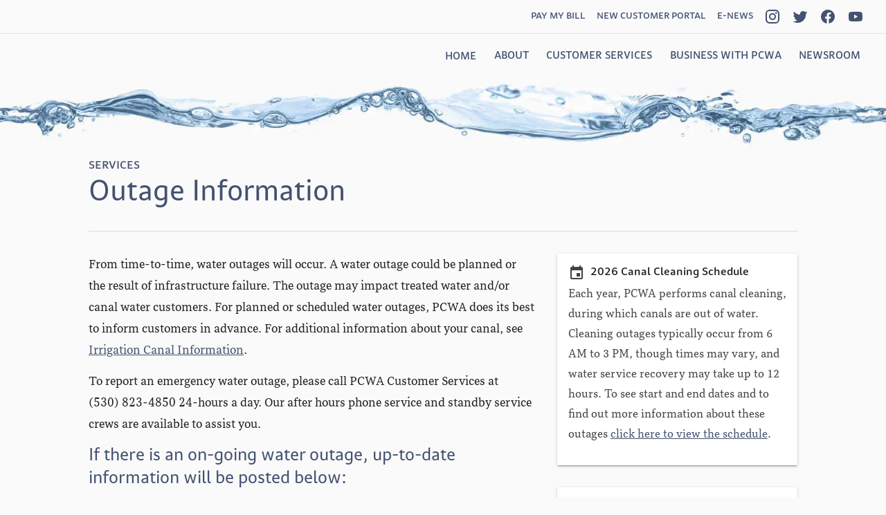

--- FILE ---
content_type: text/html; charset=utf-8
request_url: https://www.pcwa.net/services/outage
body_size: 24161
content:
<!DOCTYPE html><html lang="en" dir="ltr"><head><meta charSet="utf-8" data-next-head=""/><meta charSet="utf-8"/><meta name="viewport" content="initial-scale=1, shrink-to-fit=no, minimum-scale=1, width=device-width, height=device-height, viewport-fit=cover" data-next-head=""/><title data-next-head="">Outage Information | pcwa.net</title><meta name="description" content="PCWA is a water and energy provider for Placer County, CA." data-next-head=""/><meta name="emotion-insertion-point" content=""/><meta name="description" content="PCWA is a water and energy provider for Placer County, CA."/><meta name="theme-color" content="#435270"/><meta http-equiv="X-UA-Compatible" content="IE=edge"/><link rel="preconnect" href="https://imgix.cosmicjs.com"/><link rel="preconnect" href="https://cdnjs.cloudflare.com"/><link rel="apple-touch-icon" sizes="180x180" href="/static/favicon/apple-touch-icon.png"/><link rel="icon" type="image/png" sizes="32x32" href="/static/favicon/favicon-32x32.png"/><link rel="icon" type="image/png" sizes="16x16" href="/static/favicon/favicon-16x16.png"/><link rel="manifest" href="/static/favicon/site.webmanifest"/><link rel="preload" href="/_next/static/media/Dona_Regular-s.p.3754e12e.woff2" as="font" type="font/woff2" crossorigin="anonymous" data-next-font="size-adjust"/><link rel="preload" href="/_next/static/media/Dona_Medium-s.p.e727812f.woff2" as="font" type="font/woff2" crossorigin="anonymous" data-next-font="size-adjust"/><link rel="preload" href="/_next/static/media/Dona_MediumItalic-s.p.1ce35cda.woff2" as="font" type="font/woff2" crossorigin="anonymous" data-next-font="size-adjust"/><link rel="preload" href="/_next/static/media/Kiperman_Regular_c63eb9630d-s.p.09b3747e.woff2" as="font" type="font/woff2" crossorigin="anonymous" data-next-font="size-adjust"/><link rel="preload" href="/_next/static/media/Kiperman_Bold_ebe3ff3bb7-s.p.19fea6c1.woff2" as="font" type="font/woff2" crossorigin="anonymous" data-next-font="size-adjust"/><link rel="preload" href="/_next/static/media/Kiperman_Italic_8c53b21454-s.p.67577b3e.woff2" as="font" type="font/woff2" crossorigin="anonymous" data-next-font="size-adjust"/><link rel="preload" href="/_next/static/media/Kiperman_BoldItalic_cae179df5e-s.p.92b73191.woff2" as="font" type="font/woff2" crossorigin="anonymous" data-next-font="size-adjust"/><link rel="preload" href="/_next/static/chunks/31a487df68622b99.css" as="style"/><link rel="preload" href="/_next/static/chunks/fc5d70d4193b6ec0.css" as="style"/><link rel="preload" as="image" imageSrcSet="/_next/image?url=https%3A%2F%2Fimgix.cosmicjs.com%2F80212870-8e98-11e8-b9a6-bb6cb34bfd65-bg-water-surface_80.jpg&amp;w=640&amp;q=75 640w, /_next/image?url=https%3A%2F%2Fimgix.cosmicjs.com%2F80212870-8e98-11e8-b9a6-bb6cb34bfd65-bg-water-surface_80.jpg&amp;w=750&amp;q=75 750w, /_next/image?url=https%3A%2F%2Fimgix.cosmicjs.com%2F80212870-8e98-11e8-b9a6-bb6cb34bfd65-bg-water-surface_80.jpg&amp;w=828&amp;q=75 828w, /_next/image?url=https%3A%2F%2Fimgix.cosmicjs.com%2F80212870-8e98-11e8-b9a6-bb6cb34bfd65-bg-water-surface_80.jpg&amp;w=1080&amp;q=75 1080w, /_next/image?url=https%3A%2F%2Fimgix.cosmicjs.com%2F80212870-8e98-11e8-b9a6-bb6cb34bfd65-bg-water-surface_80.jpg&amp;w=1200&amp;q=75 1200w, /_next/image?url=https%3A%2F%2Fimgix.cosmicjs.com%2F80212870-8e98-11e8-b9a6-bb6cb34bfd65-bg-water-surface_80.jpg&amp;w=1920&amp;q=75 1920w, /_next/image?url=https%3A%2F%2Fimgix.cosmicjs.com%2F80212870-8e98-11e8-b9a6-bb6cb34bfd65-bg-water-surface_80.jpg&amp;w=2048&amp;q=75 2048w, /_next/image?url=https%3A%2F%2Fimgix.cosmicjs.com%2F80212870-8e98-11e8-b9a6-bb6cb34bfd65-bg-water-surface_80.jpg&amp;w=3840&amp;q=75 3840w" imageSizes="100vw" data-next-head=""/><style data-emotion="mui q7mezt 1t5sqwx 1p2yw38 1khfbo5">.mui-q7mezt{-webkit-user-select:none;-moz-user-select:none;-ms-user-select:none;user-select:none;width:1em;height:1em;display:inline-block;-webkit-flex-shrink:0;-ms-flex-negative:0;flex-shrink:0;-webkit-transition:fill 200ms cubic-bezier(0.4, 0, 0.2, 1) 0ms;transition:fill 200ms cubic-bezier(0.4, 0, 0.2, 1) 0ms;fill:currentColor;font-size:1.5rem;}.mui-1t5sqwx{-webkit-user-select:none;-moz-user-select:none;-ms-user-select:none;user-select:none;width:1em;height:1em;display:inline-block;-webkit-flex-shrink:0;-ms-flex-negative:0;flex-shrink:0;-webkit-transition:fill 200ms cubic-bezier(0.4, 0, 0.2, 1) 0ms;transition:fill 200ms cubic-bezier(0.4, 0, 0.2, 1) 0ms;fill:currentColor;font-size:1.5rem;color:#e0e0e0;padding-top:4px;}.mui-1p2yw38{-webkit-user-select:none;-moz-user-select:none;-ms-user-select:none;user-select:none;width:1em;height:1em;display:inline-block;-webkit-flex-shrink:0;-ms-flex-negative:0;flex-shrink:0;-webkit-transition:fill 200ms cubic-bezier(0.4, 0, 0.2, 1) 0ms;transition:fill 200ms cubic-bezier(0.4, 0, 0.2, 1) 0ms;fill:currentColor;font-size:1.5rem;color:#e0e0e0;padding-top:6px;}.mui-1khfbo5{-webkit-user-select:none;-moz-user-select:none;-ms-user-select:none;user-select:none;width:1em;height:1em;display:inline-block;-webkit-flex-shrink:0;-ms-flex-negative:0;flex-shrink:0;-webkit-transition:fill 200ms cubic-bezier(0.4, 0, 0.2, 1) 0ms;transition:fill 200ms cubic-bezier(0.4, 0, 0.2, 1) 0ms;fill:currentColor;font-size:2.1875rem;}</style><script>
              (function(d){
                var s = d.createElement("script");
                s.setAttribute("data-account", "oHdZTGz3ci");
                s.setAttribute("src", "https://cdn.userway.org/widget.js");
                (d.body || d.head).appendChild(s);
              })(document);
            </script><link rel="stylesheet" href="/_next/static/chunks/31a487df68622b99.css" data-n-g=""/><link rel="stylesheet" href="/_next/static/chunks/fc5d70d4193b6ec0.css" data-n-g=""/><noscript data-n-css=""></noscript><script src="/_next/static/chunks/088c320ec6f1aaaf.js" defer=""></script><script src="/_next/static/chunks/8325f245169e6887.js" defer=""></script><script src="/_next/static/chunks/f24439336ec43f21.js" defer=""></script><script src="/_next/static/chunks/a5b1605b951d9728.js" defer=""></script><script src="/_next/static/chunks/c045a11ecd227e36.js" defer=""></script><script src="/_next/static/chunks/819114eaccd12494.js" defer=""></script><script src="/_next/static/chunks/bb9ed2bff1403e3e.js" defer=""></script><script src="/_next/static/chunks/turbopack-128215168b5baa8b.js" defer=""></script><script src="/_next/static/chunks/e349bd3086b229c0.js" defer=""></script><script src="/_next/static/chunks/64b42b538bc15c73.js" defer=""></script><script src="/_next/static/chunks/658f82cbda1d5422.js" defer=""></script><script src="/_next/static/chunks/f175398a2208fdb7.js" defer=""></script><script src="/_next/static/chunks/6c609ad221d2467e.js" defer=""></script><script src="/_next/static/chunks/32dd9dd3165d2eaf.js" defer=""></script><script src="/_next/static/chunks/7c5949bb02518d3b.js" defer=""></script><script src="/_next/static/chunks/3f506124d2e4f1e6.js" defer=""></script><script src="/_next/static/chunks/turbopack-73f8c9ea0ce64f7b.js" defer=""></script><script src="/_next/static/i2RByuQwW303A4HAXUh6y/_ssgManifest.js" defer=""></script><script src="/_next/static/i2RByuQwW303A4HAXUh6y/_buildManifest.js" defer=""></script></head><body><link rel="preload" as="image" imageSrcSet="/_next/image?url=https%3A%2F%2Fimgix.cosmicjs.com%2F80212870-8e98-11e8-b9a6-bb6cb34bfd65-bg-water-surface_80.jpg&amp;w=640&amp;q=75 640w, /_next/image?url=https%3A%2F%2Fimgix.cosmicjs.com%2F80212870-8e98-11e8-b9a6-bb6cb34bfd65-bg-water-surface_80.jpg&amp;w=750&amp;q=75 750w, /_next/image?url=https%3A%2F%2Fimgix.cosmicjs.com%2F80212870-8e98-11e8-b9a6-bb6cb34bfd65-bg-water-surface_80.jpg&amp;w=828&amp;q=75 828w, /_next/image?url=https%3A%2F%2Fimgix.cosmicjs.com%2F80212870-8e98-11e8-b9a6-bb6cb34bfd65-bg-water-surface_80.jpg&amp;w=1080&amp;q=75 1080w, /_next/image?url=https%3A%2F%2Fimgix.cosmicjs.com%2F80212870-8e98-11e8-b9a6-bb6cb34bfd65-bg-water-surface_80.jpg&amp;w=1200&amp;q=75 1200w, /_next/image?url=https%3A%2F%2Fimgix.cosmicjs.com%2F80212870-8e98-11e8-b9a6-bb6cb34bfd65-bg-water-surface_80.jpg&amp;w=1920&amp;q=75 1920w, /_next/image?url=https%3A%2F%2Fimgix.cosmicjs.com%2F80212870-8e98-11e8-b9a6-bb6cb34bfd65-bg-water-surface_80.jpg&amp;w=2048&amp;q=75 2048w, /_next/image?url=https%3A%2F%2Fimgix.cosmicjs.com%2F80212870-8e98-11e8-b9a6-bb6cb34bfd65-bg-water-surface_80.jpg&amp;w=3840&amp;q=75 3840w" imageSizes="100vw"/><div id="__next"><style data-emotion="css-global 95v6l1">html{-webkit-font-smoothing:antialiased;-moz-osx-font-smoothing:grayscale;box-sizing:border-box;-webkit-text-size-adjust:100%;}*,*::before,*::after{box-sizing:inherit;}strong,b{font-weight:700;}body{margin:0;color:rgba(0, 0, 0, 0.87);font-family:'kiperman','kiperman Fallback',-apple-system,BlinkMacSystemFont,"Segoe UI",Roboto,"Helvetica Neue",Arial,sans-serif,"Apple Color Emoji","Segoe UI Emoji","Segoe UI Symbol";font-size:1.22rem;font-weight:400;line-height:1.5;background-color:rgba(250, 250, 250, 1);}@media print{body{background-color:#fff;}}body::backdrop{background-color:rgba(250, 250, 250, 1);}</style><style data-emotion="css-global 1lrf16i">html{margin:0;height:100%;scroll-behavior:smooth;}[id]{scroll-margin-top:55px;}body{margin:inherit;height:inherit;}#__next{margin:inherit;height:inherit;}.MuiTypography-gutterBottom{margin-bottom:.5em;}.MuiTypography-root.MuiTypography-body1 em,.MuiTypography-root .MuiTypography-body2 em{letter-spacing:.1px;}article h1.MuiTypography-root:not(:first-of-type){margin-top:32px;}article h2.MuiTypography-root:not(:first-of-type){margin-top:32px;}article h3.MuiTypography-root:not(:first-of-type){margin-top:32px;}article h4.MuiTypography-root:not(:first-of-type){margin-top:24px;}article h5.MuiTypography-root:not(:first-of-type){margin-top:16px;}article h6.MuiTypography-root:not(:first-of-type){margin-top:8px;}img{color:rgba(0, 0, 0, 0)!important;font-size:0;}.MuiTableHead-root .MuiTableCell-head{color:rgba(0, 0, 0, 0.7);}h1.MuiTypography-h1{line-height:1.1;}h2.MuiTypography-h2{line-height:36px;}h3.MuiTypography-h3{line-height:1.35;}strong.MuiTypography-root,.MuiTypography-root>strong{font-weight:500;}strong{font-weight:500;}b{font-weight:500;}.MuiDialog-container{max-height:100vh;}a:not([class^='Mui']){-webkit-text-decoration:none;text-decoration:none;color:inherit;}a:not([class^='Mui']):visited{-webkit-text-decoration:none;text-decoration:none;color:inherit;}a:not([class^='Mui']):hover{-webkit-text-decoration:none;text-decoration:none;color:inherit;}a:not([class^='Mui']):active{-webkit-text-decoration:none;text-decoration:none;color:inherit;}</style><style data-emotion="css 79elbk">.css-79elbk{position:relative;}</style><div class="MuiBox-root css-79elbk" style="opacity:0;visibility:hidden"><style data-emotion="css 1cbjgju">.css-1cbjgju{position:fixed;z-index:99;top:50%;left:50%;-webkit-transform:translate(50%, 50%);-moz-transform:translate(50%, 50%);-ms-transform:translate(50%, 50%);transform:translate(50%, 50%);}</style><div class="MuiBox-root css-1cbjgju"><style data-emotion="css t2mx4l animation-61bdi0">.css-t2mx4l{display:inline-block;-webkit-animation:animation-61bdi0 1.4s linear infinite;animation:animation-61bdi0 1.4s linear infinite;color:#579C44;}@-webkit-keyframes animation-61bdi0{0%{-webkit-transform:rotate(0deg);-moz-transform:rotate(0deg);-ms-transform:rotate(0deg);transform:rotate(0deg);}100%{-webkit-transform:rotate(360deg);-moz-transform:rotate(360deg);-ms-transform:rotate(360deg);transform:rotate(360deg);}}@keyframes animation-61bdi0{0%{-webkit-transform:rotate(0deg);-moz-transform:rotate(0deg);-ms-transform:rotate(0deg);transform:rotate(0deg);}100%{-webkit-transform:rotate(360deg);-moz-transform:rotate(360deg);-ms-transform:rotate(360deg);transform:rotate(360deg);}}</style><span class="MuiCircularProgress-root MuiCircularProgress-indeterminate MuiCircularProgress-colorSecondary css-t2mx4l" style="width:40px;height:40px" role="progressbar"><style data-emotion="css 4ejps8">.css-4ejps8{display:block;}</style><svg class="MuiCircularProgress-svg css-4ejps8" viewBox="22 22 44 44"><style data-emotion="css 13odlrs animation-1o38n3e">.css-13odlrs{stroke:currentColor;stroke-dasharray:80px,200px;stroke-dashoffset:0;-webkit-animation:animation-1o38n3e 1.4s ease-in-out infinite;animation:animation-1o38n3e 1.4s ease-in-out infinite;}@-webkit-keyframes animation-1o38n3e{0%{stroke-dasharray:1px,200px;stroke-dashoffset:0;}50%{stroke-dasharray:100px,200px;stroke-dashoffset:-15px;}100%{stroke-dasharray:1px,200px;stroke-dashoffset:-126px;}}@keyframes animation-1o38n3e{0%{stroke-dasharray:1px,200px;stroke-dashoffset:0;}50%{stroke-dasharray:100px,200px;stroke-dashoffset:-15px;}100%{stroke-dasharray:1px,200px;stroke-dashoffset:-126px;}}</style><circle class="MuiCircularProgress-circle MuiCircularProgress-circleIndeterminate css-13odlrs" cx="44" cy="44" r="20.2" fill="none" stroke-width="3.6"></circle></svg></span></div></div><style data-emotion="css 79elbk">.css-79elbk{position:relative;}</style><div class="MuiBox-root css-79elbk" style="opacity:0;visibility:hidden"><style data-emotion="css 1c8et6w">.css-1c8et6w{position:fixed;z-index:1200;top:0;left:0;width:100vw;}</style><div class="MuiBox-root css-1c8et6w"><style data-emotion="css urh1a6">.css-urh1a6{position:relative;overflow:hidden;display:block;height:4px;z-index:0;background-color:rgb(191, 217, 183);height:2px;}@media print{.css-urh1a6{-webkit-print-color-adjust:exact;color-adjust:exact;}}</style><span class="MuiLinearProgress-root MuiLinearProgress-colorSecondary MuiLinearProgress-indeterminate css-urh1a6" role="progressbar"><style data-emotion="css 128ngei animation-ozg7p2">.css-128ngei{width:100%;position:absolute;left:0;bottom:0;top:0;-webkit-transition:-webkit-transform 0.2s linear;transition:transform 0.2s linear;transform-origin:left;background-color:#579C44;width:auto;-webkit-animation:animation-ozg7p2 2.1s cubic-bezier(0.65, 0.815, 0.735, 0.395) infinite;animation:animation-ozg7p2 2.1s cubic-bezier(0.65, 0.815, 0.735, 0.395) infinite;}@-webkit-keyframes animation-ozg7p2{0%{left:-35%;right:100%;}60%{left:100%;right:-90%;}100%{left:100%;right:-90%;}}@keyframes animation-ozg7p2{0%{left:-35%;right:100%;}60%{left:100%;right:-90%;}100%{left:100%;right:-90%;}}</style><span class="MuiLinearProgress-bar MuiLinearProgress-bar1 MuiLinearProgress-barColorSecondary MuiLinearProgress-bar1Indeterminate css-128ngei"></span><style data-emotion="css devy7g animation-19gglwu">.css-devy7g{width:100%;position:absolute;left:0;bottom:0;top:0;-webkit-transition:-webkit-transform 0.2s linear;transition:transform 0.2s linear;transform-origin:left;--LinearProgressBar2-barColor:#579C44;background-color:var(--LinearProgressBar2-barColor, currentColor);width:auto;-webkit-animation:animation-19gglwu 2.1s cubic-bezier(0.165, 0.84, 0.44, 1) 1.15s infinite;animation:animation-19gglwu 2.1s cubic-bezier(0.165, 0.84, 0.44, 1) 1.15s infinite;}@-webkit-keyframes animation-19gglwu{0%{left:-200%;right:100%;}60%{left:107%;right:-8%;}100%{left:107%;right:-8%;}}@keyframes animation-19gglwu{0%{left:-200%;right:100%;}60%{left:107%;right:-8%;}100%{left:107%;right:-8%;}}</style><span class="MuiLinearProgress-bar MuiLinearProgress-bar2 MuiLinearProgress-barColorSecondary MuiLinearProgress-bar2Indeterminate css-devy7g"></span></span></div></div><style data-emotion="css 1g4yje1">.css-1g4yje1{display:-webkit-box;display:-webkit-flex;display:-ms-flexbox;display:flex;-webkit-flex-direction:column;-ms-flex-direction:column;flex-direction:column;height:100%;}</style><div class="MuiBox-root css-1g4yje1" id="back-to-top-anchor"><style data-emotion="css 10q9jzs">@media (min-width:0px){.css-10q9jzs{display:block;}}@media (min-width:600px){.css-10q9jzs{display:none;}}</style><div class="MuiBox-root css-10q9jzs"><nav class="MuiBox-root css-0" aria-label="main-navigation"><style data-emotion="css 14yoxd">.css-14yoxd{z-index:1200;}</style></nav></div><style data-emotion="css 130f8nx">@media (min-width:0px){.css-130f8nx{display:none;}}@media (min-width:600px){.css-130f8nx{display:block;}}</style><div class="MuiBox-root css-130f8nx"><style data-emotion="css 1180mvj">.css-1180mvj{position:relative;display:-webkit-box;display:-webkit-flex;display:-ms-flexbox;display:flex;-webkit-align-items:center;-webkit-box-align:center;-ms-flex-align:center;align-items:center;padding-left:16px;padding-right:16px;min-height:48px;display:-webkit-box;display:-webkit-flex;display:-ms-flexbox;display:flex;-webkit-flex-direction:row;-ms-flex-direction:row;flex-direction:row;-webkit-box-pack:start;-ms-flex-pack:start;-webkit-justify-content:flex-start;justify-content:flex-start;-webkit-align-items:center;-webkit-box-align:center;-ms-flex-align:center;align-items:center;-webkit-box-flex:1;-webkit-flex-grow:1;-ms-flex-positive:1;flex-grow:1;overflow-x:hidden;height:100%;}@media (min-width:600px){.css-1180mvj{padding-left:24px;padding-right:24px;}}</style><div class="MuiToolbar-root MuiToolbar-gutters MuiToolbar-dense css-1180mvj"><style data-emotion="css el3bmh">.css-el3bmh{width:155px;overflow:hidden;height:100%;}</style><div class="MuiBox-root css-el3bmh"></div><style data-emotion="css i9gxme">.css-i9gxme{-webkit-box-flex:1;-webkit-flex-grow:1;-ms-flex-positive:1;flex-grow:1;}</style><span class="MuiBox-root css-i9gxme"></span><style data-emotion="css 1uibipw">.css-1uibipw{display:-webkit-inline-box;display:-webkit-inline-flex;display:-ms-inline-flexbox;display:inline-flex;-webkit-align-items:center;-webkit-box-align:center;-ms-flex-align:center;align-items:center;-webkit-box-pack:center;-ms-flex-pack:center;-webkit-justify-content:center;justify-content:center;position:relative;box-sizing:border-box;-webkit-tap-highlight-color:transparent;background-color:transparent;outline:0;border:0;margin:0;border-radius:0;padding:0;cursor:pointer;-webkit-user-select:none;-moz-user-select:none;-ms-user-select:none;user-select:none;vertical-align:middle;-moz-appearance:none;-webkit-appearance:none;-webkit-text-decoration:none;text-decoration:none;color:inherit;color:inherit;box-sizing:border-box;min-width:64px;border-radius:16px;padding:4px 8px;}.css-1uibipw::-moz-focus-inner{border-style:none;}.css-1uibipw.Mui-disabled{pointer-events:none;cursor:default;}@media print{.css-1uibipw{-webkit-print-color-adjust:exact;color-adjust:exact;}}</style><style data-emotion="css qcqi1u">.css-qcqi1u{-webkit-text-decoration:underline;text-decoration:underline;text-decoration-color:var(--Link-underlineColor);--Link-underlineColor:rgba(67, 82, 112, 0.4);text-decoration-color:inherit;display:-webkit-inline-box;display:-webkit-inline-flex;display:-ms-inline-flexbox;display:inline-flex;-webkit-align-items:center;-webkit-box-align:center;-ms-flex-align:center;align-items:center;-webkit-box-pack:center;-ms-flex-pack:center;-webkit-justify-content:center;justify-content:center;position:relative;box-sizing:border-box;-webkit-tap-highlight-color:transparent;background-color:transparent;outline:0;border:0;margin:0;border-radius:0;padding:0;cursor:pointer;-webkit-user-select:none;-moz-user-select:none;-ms-user-select:none;user-select:none;vertical-align:middle;-moz-appearance:none;-webkit-appearance:none;-webkit-text-decoration:none;text-decoration:none;color:inherit;color:inherit;box-sizing:border-box;min-width:64px;border-radius:16px;padding:4px 8px;}.css-qcqi1u:hover{text-decoration-color:inherit;}.css-qcqi1u::-moz-focus-inner{border-style:none;}.css-qcqi1u.Mui-disabled{pointer-events:none;cursor:default;}@media print{.css-qcqi1u{-webkit-print-color-adjust:exact;color-adjust:exact;}}</style><style data-emotion="css 1y3quia">.css-1y3quia{margin:0;font:inherit;line-height:inherit;letter-spacing:inherit;color:#435270;-webkit-text-decoration:underline;text-decoration:underline;text-decoration-color:var(--Link-underlineColor);--Link-underlineColor:rgba(67, 82, 112, 0.4);text-decoration-color:inherit;display:-webkit-inline-box;display:-webkit-inline-flex;display:-ms-inline-flexbox;display:inline-flex;-webkit-align-items:center;-webkit-box-align:center;-ms-flex-align:center;align-items:center;-webkit-box-pack:center;-ms-flex-pack:center;-webkit-justify-content:center;justify-content:center;position:relative;box-sizing:border-box;-webkit-tap-highlight-color:transparent;background-color:transparent;outline:0;border:0;margin:0;border-radius:0;padding:0;cursor:pointer;-webkit-user-select:none;-moz-user-select:none;-ms-user-select:none;user-select:none;vertical-align:middle;-moz-appearance:none;-webkit-appearance:none;-webkit-text-decoration:none;text-decoration:none;color:inherit;color:inherit;box-sizing:border-box;min-width:64px;border-radius:16px;padding:4px 8px;}.css-1y3quia:hover{text-decoration-color:inherit;}.css-1y3quia::-moz-focus-inner{border-style:none;}.css-1y3quia.Mui-disabled{pointer-events:none;cursor:default;}@media print{.css-1y3quia{-webkit-print-color-adjust:exact;color-adjust:exact;}}</style><a class="MuiTypography-root MuiTypography-inherit MuiLink-root MuiLink-underlineAlways MuiButtonBase-root css-1y3quia" href="https://myaccount.pcwa.net" target="_blank" rel="noopener noreferrer" tabindex="0" aria-label="Pay My Bill link"><style data-emotion="css 12ifndi">.css-12ifndi{margin:0;font-family:'dona','dona Fallback',-apple-system,BlinkMacSystemFont,"Segoe UI",Roboto,"Helvetica Neue",Arial,sans-serif,"Apple Color Emoji","Segoe UI Emoji","Segoe UI Symbol";font-size:0.92rem;font-weight:500;line-height:1.75;text-transform:uppercase;color:#435270;white-space:nowrap;-webkit-transition:color 250ms cubic-bezier(0.4, 0, 0.2, 1) 0ms;transition:color 250ms cubic-bezier(0.4, 0, 0.2, 1) 0ms;font-size:0.8125rem;}.css-12ifndi.MuiTypography-root{font-size:0.8125rem;}.css-12ifndi:hover,.css-12ifndi:active{color:#579C44;}</style><span class="MuiTypography-root MuiTypography-button css-12ifndi">Pay My Bill</span></a><a class="MuiButtonBase-root css-1uibipw" tabindex="0" aria-label="New Customer Portal link" href="/newsroom/new-customer-service-portal-2024"><span class="MuiTypography-root MuiTypography-button css-12ifndi">New Customer Portal</span></a><a class="MuiButtonBase-root css-1uibipw" tabindex="0" aria-label="Open Dialog" href="/services/outage#"><span class="MuiTypography-root MuiTypography-button css-12ifndi">E-News</span></a><style data-emotion="css 1b98xum">.css-1b98xum{-webkit-flex:0 0 auto;-ms-flex:0 0 auto;flex:0 0 auto;color:#435270;display:block;}</style><div class="MuiBox-root css-1b98xum"><style data-emotion="css 1gmkouc">.css-1gmkouc{text-align:center;-webkit-flex:0 0 auto;-ms-flex:0 0 auto;flex:0 0 auto;font-size:1.5rem;padding:8px;border-radius:50%;color:rgba(0, 0, 0, 0.54);-webkit-transition:background-color 150ms cubic-bezier(0.4, 0, 0.2, 1) 0ms;transition:background-color 150ms cubic-bezier(0.4, 0, 0.2, 1) 0ms;--IconButton-hoverBg:rgba(0, 0, 0, 0.04);color:inherit;padding:12px;font-size:1.75rem;padding:8px;}.css-1gmkouc:hover{background-color:var(--IconButton-hoverBg);}@media (hover: none){.css-1gmkouc:hover{background-color:transparent;}}.css-1gmkouc.Mui-disabled{background-color:transparent;color:rgba(0, 0, 0, 0.26);}.css-1gmkouc.MuiIconButton-loading{color:transparent;}.css-1gmkouc:hover,.css-1gmkouc:active{color:#579C44;}</style><style data-emotion="css c5vdy2">.css-c5vdy2{display:-webkit-inline-box;display:-webkit-inline-flex;display:-ms-inline-flexbox;display:inline-flex;-webkit-align-items:center;-webkit-box-align:center;-ms-flex-align:center;align-items:center;-webkit-box-pack:center;-ms-flex-pack:center;-webkit-justify-content:center;justify-content:center;position:relative;box-sizing:border-box;-webkit-tap-highlight-color:transparent;background-color:transparent;outline:0;border:0;margin:0;border-radius:0;padding:0;cursor:pointer;-webkit-user-select:none;-moz-user-select:none;-ms-user-select:none;user-select:none;vertical-align:middle;-moz-appearance:none;-webkit-appearance:none;-webkit-text-decoration:none;text-decoration:none;color:inherit;text-align:center;-webkit-flex:0 0 auto;-ms-flex:0 0 auto;flex:0 0 auto;font-size:1.5rem;padding:8px;border-radius:50%;color:rgba(0, 0, 0, 0.54);-webkit-transition:background-color 150ms cubic-bezier(0.4, 0, 0.2, 1) 0ms;transition:background-color 150ms cubic-bezier(0.4, 0, 0.2, 1) 0ms;--IconButton-hoverBg:rgba(0, 0, 0, 0.04);color:inherit;padding:12px;font-size:1.75rem;padding:8px;}.css-c5vdy2::-moz-focus-inner{border-style:none;}.css-c5vdy2.Mui-disabled{pointer-events:none;cursor:default;}@media print{.css-c5vdy2{-webkit-print-color-adjust:exact;color-adjust:exact;}}.css-c5vdy2:hover{background-color:var(--IconButton-hoverBg);}@media (hover: none){.css-c5vdy2:hover{background-color:transparent;}}.css-c5vdy2.Mui-disabled{background-color:transparent;color:rgba(0, 0, 0, 0.26);}.css-c5vdy2.MuiIconButton-loading{color:transparent;}.css-c5vdy2:hover,.css-c5vdy2:active{color:#579C44;}</style><a class="MuiButtonBase-root MuiIconButton-root MuiIconButton-colorInherit MuiIconButton-sizeLarge css-c5vdy2" tabindex="0" aria-label="Link" target="_blank" rel="noopener noreferrer" href="https://www.instagram.com/placerwater"><svg class="MuiSvgIcon-root MuiSvgIcon-fontSizeMedium mui-q7mezt" focusable="false" aria-hidden="true" viewBox="0 0 24 24"><path d="M7.8,2H16.2C19.4,2 22,4.6 22,7.8V16.2A5.8,5.8 0 0,1 16.2,22H7.8C4.6,22 2,19.4 2,16.2V7.8A5.8,5.8 0 0,1 7.8,2M7.6,4A3.6,3.6 0 0,0 4,7.6V16.4C4,18.39 5.61,20 7.6,20H16.4A3.6,3.6 0 0,0 20,16.4V7.6C20,5.61 18.39,4 16.4,4H7.6M17.25,5.5A1.25,1.25 0 0,1 18.5,6.75A1.25,1.25 0 0,1 17.25,8A1.25,1.25 0 0,1 16,6.75A1.25,1.25 0 0,1 17.25,5.5M12,7A5,5 0 0,1 17,12A5,5 0 0,1 12,17A5,5 0 0,1 7,12A5,5 0 0,1 12,7M12,9A3,3 0 0,0 9,12A3,3 0 0,0 12,15A3,3 0 0,0 15,12A3,3 0 0,0 12,9Z"></path></svg></a><a class="MuiButtonBase-root MuiIconButton-root MuiIconButton-colorInherit MuiIconButton-sizeLarge css-c5vdy2" tabindex="0" aria-label="Link" target="_blank" rel="noopener noreferrer" href="https://twitter.com/PlacerWater"><svg class="MuiSvgIcon-root MuiSvgIcon-fontSizeMedium mui-q7mezt" focusable="false" aria-hidden="true" viewBox="0 0 24 24"><path d="M22.46,6C21.69,6.35 20.86,6.58 20,6.69C20.88,6.16 21.56,5.32 21.88,4.31C21.05,4.81 20.13,5.16 19.16,5.36C18.37,4.5 17.26,4 16,4C13.65,4 11.73,5.92 11.73,8.29C11.73,8.63 11.77,8.96 11.84,9.27C8.28,9.09 5.11,7.38 3,4.79C2.63,5.42 2.42,6.16 2.42,6.94C2.42,8.43 3.17,9.75 4.33,10.5C3.62,10.5 2.96,10.3 2.38,10C2.38,10 2.38,10 2.38,10.03C2.38,12.11 3.86,13.85 5.82,14.24C5.46,14.34 5.08,14.39 4.69,14.39C4.42,14.39 4.15,14.36 3.89,14.31C4.43,16 6,17.26 7.89,17.29C6.43,18.45 4.58,19.13 2.56,19.13C2.22,19.13 1.88,19.11 1.54,19.07C3.44,20.29 5.7,21 8.12,21C16,21 20.33,14.46 20.33,8.79C20.33,8.6 20.33,8.42 20.32,8.23C21.16,7.63 21.88,6.87 22.46,6Z"></path></svg></a><a class="MuiButtonBase-root MuiIconButton-root MuiIconButton-colorInherit MuiIconButton-sizeLarge css-c5vdy2" tabindex="0" aria-label="Link" target="_blank" rel="noopener noreferrer" href="https://www.facebook.com/ThePCWA"><svg class="MuiSvgIcon-root MuiSvgIcon-fontSizeMedium mui-q7mezt" focusable="false" aria-hidden="true" viewBox="0 0 24 24"><path d="M12 2.04C6.5 2.04 2 6.53 2 12.06C2 17.06 5.66 21.21 10.44 21.96V14.96H7.9V12.06H10.44V9.85C10.44 7.34 11.93 5.96 14.22 5.96C15.31 5.96 16.45 6.15 16.45 6.15V8.62H15.19C13.95 8.62 13.56 9.39 13.56 10.18V12.06H16.34L15.89 14.96H13.56V21.96A10 10 0 0 0 22 12.06C22 6.53 17.5 2.04 12 2.04Z"></path></svg></a><a class="MuiButtonBase-root MuiIconButton-root MuiIconButton-colorInherit MuiIconButton-sizeLarge css-c5vdy2" tabindex="0" aria-label="Link" target="_blank" rel="noopener noreferrer" href="https://www.youtube.com/user/ThePCWA"><svg class="MuiSvgIcon-root MuiSvgIcon-fontSizeMedium mui-q7mezt" focusable="false" aria-hidden="true" viewBox="0 0 24 24"><path d="M10,15L15.19,12L10,9V15M21.56,7.17C21.69,7.64 21.78,8.27 21.84,9.07C21.91,9.87 21.94,10.56 21.94,11.16L22,12C22,14.19 21.84,15.8 21.56,16.83C21.31,17.73 20.73,18.31 19.83,18.56C19.36,18.69 18.5,18.78 17.18,18.84C15.88,18.91 14.69,18.94 13.59,18.94L12,19C7.81,19 5.2,18.84 4.17,18.56C3.27,18.31 2.69,17.73 2.44,16.83C2.31,16.36 2.22,15.73 2.16,14.93C2.09,14.13 2.06,13.44 2.06,12.84L2,12C2,9.81 2.16,8.2 2.44,7.17C2.69,6.27 3.27,5.69 4.17,5.44C4.64,5.31 5.5,5.22 6.82,5.16C8.12,5.09 9.31,5.06 10.41,5.06L12,5C16.19,5 18.8,5.16 19.83,5.44C20.73,5.69 21.31,6.27 21.56,7.17Z"></path></svg></a></div></div></div><div><style data-emotion="css 144iosj">.css-144iosj{display:-webkit-box;display:-webkit-flex;display:-ms-flexbox;display:flex;-webkit-flex-direction:column;-ms-flex-direction:column;flex-direction:column;width:100%;box-sizing:border-box;-webkit-flex-shrink:0;-ms-flex-negative:0;flex-shrink:0;position:relative;--AppBar-background:#435270;--AppBar-color:#fff;background-color:var(--AppBar-background);color:var(--AppBar-color);z-index:4;min-height:56px;position:relative;top:0;background-color:rgba(250, 250, 250, 1);-webkit-transition:box-shadow 600ms ease-out,background-color 900ms ease-out;transition:box-shadow 600ms ease-out,background-color 900ms ease-out;border-top-color:#e6e6e6;border-top-style:solid;border-top-width:1px;box-shadow:0px 1px 3px 0px rgba(0,0,0,0.0),0px 1px 1px 0px rgba(0,0,0,0),0px 2px 1px -1px rgba(0,0,0,0);}</style><style data-emotion="css lgwm57">.css-lgwm57{background-color:rgba(242, 242, 242, 1);color:rgba(0, 0, 0, 0.87);-webkit-transition:box-shadow 300ms cubic-bezier(0.4, 0, 0.2, 1) 0ms;transition:box-shadow 300ms cubic-bezier(0.4, 0, 0.2, 1) 0ms;box-shadow:var(--Paper-shadow);background-image:var(--Paper-overlay);display:-webkit-box;display:-webkit-flex;display:-ms-flexbox;display:flex;-webkit-flex-direction:column;-ms-flex-direction:column;flex-direction:column;width:100%;box-sizing:border-box;-webkit-flex-shrink:0;-ms-flex-negative:0;flex-shrink:0;position:relative;--AppBar-background:#435270;--AppBar-color:#fff;background-color:var(--AppBar-background);color:var(--AppBar-color);z-index:4;min-height:56px;position:relative;top:0;background-color:rgba(250, 250, 250, 1);-webkit-transition:box-shadow 600ms ease-out,background-color 900ms ease-out;transition:box-shadow 600ms ease-out,background-color 900ms ease-out;border-top-color:#e6e6e6;border-top-style:solid;border-top-width:1px;box-shadow:0px 1px 3px 0px rgba(0,0,0,0.0),0px 1px 1px 0px rgba(0,0,0,0),0px 2px 1px -1px rgba(0,0,0,0);}</style><header class="MuiPaper-root MuiPaper-elevation MuiPaper-elevation4 MuiAppBar-root MuiAppBar-colorPrimary MuiAppBar-positionRelative css-lgwm57" style="--Paper-shadow:0px 2px 4px -1px rgba(0,0,0,0.2),0px 4px 5px 0px rgba(0,0,0,0.14),0px 1px 10px 0px rgba(0,0,0,0.12)"><style data-emotion="css 1ja2yci">.css-1ja2yci{position:relative;display:-webkit-box;display:-webkit-flex;display:-ms-flexbox;display:flex;-webkit-align-items:center;-webkit-box-align:center;-ms-flex-align:center;align-items:center;padding-left:16px;padding-right:16px;min-height:56px;height:100%;}@media (min-width:600px){.css-1ja2yci{padding-left:24px;padding-right:24px;}}@media (min-width:0px){@media (orientation: landscape){.css-1ja2yci{min-height:48px;}}}@media (min-width:600px){.css-1ja2yci{min-height:64px;}}</style><div class="MuiToolbar-root MuiToolbar-gutters MuiToolbar-regular css-1ja2yci"><style data-emotion="css zfunnv">.css-zfunnv{-webkit-align-items:center;-webkit-box-align:center;-ms-flex-align:center;align-items:center;width:100%;min-width:100%;-webkit-box-pack:justify;-webkit-justify-content:space-between;justify-content:space-between;display:none;-webkit-flex-direction:row;-ms-flex-direction:row;flex-direction:row;}</style><div class="MuiBox-root css-zfunnv"><style data-emotion="css 1c3h18e">.css-1c3h18e{-webkit-flex:1 0 auto;-ms-flex:1 0 auto;flex:1 0 auto;}</style><div class="MuiBox-root css-1c3h18e"><style data-emotion="css 1dpveef">.css-1dpveef{text-align:center;-webkit-flex:0 0 auto;-ms-flex:0 0 auto;flex:0 0 auto;font-size:1.5rem;padding:8px;border-radius:50%;color:rgba(0, 0, 0, 0.54);-webkit-transition:background-color 150ms cubic-bezier(0.4, 0, 0.2, 1) 0ms;transition:background-color 150ms cubic-bezier(0.4, 0, 0.2, 1) 0ms;--IconButton-hoverBg:rgba(0, 0, 0, 0.04);color:inherit;padding:12px;font-size:1.75rem;margin-left:-12px;}.css-1dpveef:hover{background-color:var(--IconButton-hoverBg);}@media (hover: none){.css-1dpveef:hover{background-color:transparent;}}.css-1dpveef.Mui-disabled{background-color:transparent;color:rgba(0, 0, 0, 0.26);}.css-1dpveef.MuiIconButton-loading{color:transparent;}</style><style data-emotion="css 1gmn8mm">.css-1gmn8mm{display:-webkit-inline-box;display:-webkit-inline-flex;display:-ms-inline-flexbox;display:inline-flex;-webkit-align-items:center;-webkit-box-align:center;-ms-flex-align:center;align-items:center;-webkit-box-pack:center;-ms-flex-pack:center;-webkit-justify-content:center;justify-content:center;position:relative;box-sizing:border-box;-webkit-tap-highlight-color:transparent;background-color:transparent;outline:0;border:0;margin:0;border-radius:0;padding:0;cursor:pointer;-webkit-user-select:none;-moz-user-select:none;-ms-user-select:none;user-select:none;vertical-align:middle;-moz-appearance:none;-webkit-appearance:none;-webkit-text-decoration:none;text-decoration:none;color:inherit;text-align:center;-webkit-flex:0 0 auto;-ms-flex:0 0 auto;flex:0 0 auto;font-size:1.5rem;padding:8px;border-radius:50%;color:rgba(0, 0, 0, 0.54);-webkit-transition:background-color 150ms cubic-bezier(0.4, 0, 0.2, 1) 0ms;transition:background-color 150ms cubic-bezier(0.4, 0, 0.2, 1) 0ms;--IconButton-hoverBg:rgba(0, 0, 0, 0.04);color:inherit;padding:12px;font-size:1.75rem;margin-left:-12px;}.css-1gmn8mm::-moz-focus-inner{border-style:none;}.css-1gmn8mm.Mui-disabled{pointer-events:none;cursor:default;}@media print{.css-1gmn8mm{-webkit-print-color-adjust:exact;color-adjust:exact;}}.css-1gmn8mm:hover{background-color:var(--IconButton-hoverBg);}@media (hover: none){.css-1gmn8mm:hover{background-color:transparent;}}.css-1gmn8mm.Mui-disabled{background-color:transparent;color:rgba(0, 0, 0, 0.26);}.css-1gmn8mm.MuiIconButton-loading{color:transparent;}</style><button class="MuiButtonBase-root MuiIconButton-root MuiIconButton-colorInherit MuiIconButton-sizeLarge css-1gmn8mm" tabindex="0" type="button" aria-label="Menu"><style data-emotion="css q7mezt">.css-q7mezt{-webkit-user-select:none;-moz-user-select:none;-ms-user-select:none;user-select:none;width:1em;height:1em;display:inline-block;-webkit-flex-shrink:0;-ms-flex-negative:0;flex-shrink:0;-webkit-transition:fill 200ms cubic-bezier(0.4, 0, 0.2, 1) 0ms;transition:fill 200ms cubic-bezier(0.4, 0, 0.2, 1) 0ms;fill:currentColor;font-size:1.5rem;}</style><svg class="MuiSvgIcon-root MuiSvgIcon-fontSizeMedium css-q7mezt" focusable="false" aria-hidden="true" viewBox="0 0 24 24"><path d="M3 18h18v-2H3zm0-5h18v-2H3zm0-7v2h18V6z"></path></svg></button></div><style data-emotion="css ljjwvb">.css-ljjwvb{-webkit-flex:auto;-ms-flex:auto;flex:auto;}</style><div class="MuiBox-root css-ljjwvb"><style data-emotion="css 3moqct">.css-3moqct{height:24px;-webkit-transition:opacity 300ms ease-out;transition:opacity 300ms ease-out;opacity:1;}</style><svg class="MuiBox-root css-3moqct" viewBox="0 0 586 157" preserveAspectRatio="xMidYMin meet" version="1.1" xmlns="http://www.w3.org/2000/svg" xmlns:xlink="http://www.w3.org/1999/xlink" role="img" aria-labelledby="pcwaLogoTitle-_R_l6kpa3r6_"><title id="pcwaLogoTitle-_R_l6kpa3r6_">PCWA Logo</title><defs></defs><g stroke="none" stroke-width="1" fill="none" fill-rule="evenodd"><g transform="translate(292.000000, 88.100000) scale(1, -1) translate(-292.000000, -88.100000) translate(-13.500000, -18.900000)"><g transform="translate(0.000000, -0.000000)"><g transform="translate(150.000000, 38.000000)" fill="rgba(0,0,0,0)"><path d="M3.136,12.584 L7.232,12.584 L8.784,8.168 L8.816,8.168 L10.368,12.584 L14.464,12.584 L17.6,4.424 L14.24,4.424 L12.384,10.376 L12.352,10.376 L10.208,4.424 L7.392,4.424 L5.248,10.376 L5.216,10.376 L3.36,4.424 L0,4.424 L3.136,12.584 Z M23.1899998,10.392 C23.1899998,12.312 24.3899998,12.728 26.2619998,12.712 L28.3579998,12.712 C29.8939998,12.712 30.2139998,12.536 31.0619998,11.656 L31.0619998,12.584 L33.9739998,12.584 L33.9739998,7.224 C33.9739998,5.304 32.8539998,4.296 30.7419998,4.296 L27.1739998,4.296 C24.5819998,4.296 23.4939998,4.664 23.4939998,6.872 L26.4699998,6.872 C26.5019998,6.296 26.7579998,6.216 27.6539998,6.216 L29.4619998,6.216 C30.6619998,6.216 30.9019998,6.504 30.9019998,7.304 L30.9019998,8.024 C30.3099998,7.416 29.3819998,7.368 27.7019998,7.368 C24.7259998,7.368 23.1899998,7.496 23.1899998,9.72 L23.1899998,10.392 Z M27.7819998,10.792 C26.5819998,10.792 26.1659998,10.584 26.1659998,10.056 C26.1659998,9.384 26.4379998,9.096 27.7339998,9.096 L29.0939998,9.096 C30.7899998,9.096 30.9659998,9.32 30.9659998,9.928 C30.9659998,10.472 30.7739998,10.792 28.6619998,10.792 L27.7819998,10.792 Z M41.6279996,9.864 C41.6279996,12.12 43.2599996,12.712 45.1479996,12.712 L46.3639996,12.712 C48.8119996,12.712 49.8359996,11.528 49.8359996,9.976 L49.8359996,8.984 L47.1479996,8.984 L47.1479996,9.528 C47.1479996,10.28 46.8759996,10.504 45.8839996,10.504 C45.1479996,10.504 44.6999996,10.376 44.6999996,9.768 L44.6999996,6.632 L49.4679996,6.632 L49.4679996,4.424 L44.6999996,4.424 L44.6999996,2.504 L41.6279996,2.504 L41.6279996,4.424 L40.0919996,4.424 L40.0919996,6.632 L41.6279996,6.632 L41.6279996,9.864 Z M56.1299994,8.84 C56.1299994,12.328 58.2739994,12.712 60.3059994,12.712 L62.6099994,12.712 C64.8339994,12.712 66.6579994,12.264 66.6579994,10.216 L66.6579994,9.864 L63.7779994,9.864 C63.7779994,10.344 63.6979994,10.792 62.0339994,10.792 L61.0899994,10.792 C59.8099994,10.792 59.2019994,10.552 59.2019994,9.688 L59.2019994,9.192 L66.6579994,9.192 L66.6579994,7.816 C66.6579994,4.984 65.3139994,4.296 62.0499994,4.296 L59.9059994,4.296 C57.6659994,4.296 56.1299994,4.968 56.1299994,8.056 L56.1299994,8.84 Z M59.2019994,7.368 C59.2019994,6.392 59.4419994,6.216 61.4419994,6.216 C63.2339994,6.216 63.6819994,6.392 63.6819994,7.368 L59.2019994,7.368 Z M73.3359992,12.584 L76.4079992,12.584 L76.4079992,8.072 C76.4079992,7.096 77.1439992,6.696 78.1999992,6.696 C79.4319992,6.696 79.6719992,7.192 79.6719992,8.232 L82.3279992,8.232 C82.3439992,7.944 82.3599992,7.72 82.3599992,7.512 C82.3599992,5.256 81.4799992,4.296 79.2399992,4.296 C77.8479992,4.296 76.5999992,4.68 76.2479992,5.976 L76.2159992,5.976 L76.2159992,4.424 L73.3359992,4.424 L73.3359992,12.584 Z M101.859999,6.792 C101.859999,8.392 103.155999,9.688 104.755999,9.688 C106.355999,9.688 107.651999,8.392 107.651999,6.792 C107.651999,5.192 106.355999,3.896 104.755999,3.896 C103.155999,3.896 101.859999,5.192 101.859999,6.792 L101.859999,6.792 Z M127.231998,8.84 C127.231998,12.328 129.375998,12.712 131.407998,12.712 L133.711998,12.712 C135.935998,12.712 137.759998,12.264 137.759998,10.216 L137.759998,9.864 L134.879998,9.864 C134.879998,10.344 134.799998,10.792 133.135998,10.792 L132.191998,10.792 C130.911998,10.792 130.303998,10.552 130.303998,9.688 L130.303998,9.192 L137.759998,9.192 L137.759998,7.816 C137.759998,4.984 136.415998,4.296 133.151998,4.296 L131.007998,4.296 C128.767998,4.296 127.231998,4.968 127.231998,8.056 L127.231998,8.84 Z M130.303998,7.368 C130.303998,6.392 130.543998,6.216 132.543998,6.216 C134.335998,6.216 134.783998,6.392 134.783998,7.368 L130.303998,7.368 Z M144.437998,12.584 L147.509998,12.584 L147.509998,8.472 C147.509998,7.304 148.293998,6.696 149.605998,6.696 L150.309998,6.696 C151.653998,6.696 152.293998,7.096 152.293998,7.896 L152.293998,12.584 L155.365998,12.584 L155.365998,7.896 C155.365998,4.376 152.709998,4.296 150.805998,4.296 C149.157998,4.296 148.085998,4.6 147.541998,5.736 L147.509998,5.736 L147.509998,4.424 L144.437998,4.424 L144.437998,12.584 Z M162.043998,8.84 C162.043998,12.328 164.187998,12.712 166.219998,12.712 L168.523998,12.712 C170.747998,12.712 172.571998,12.264 172.571998,10.216 L172.571998,9.864 L169.691998,9.864 C169.691998,10.344 169.611998,10.792 167.947998,10.792 L167.003998,10.792 C165.723998,10.792 165.115998,10.552 165.115998,9.688 L165.115998,9.192 L172.571998,9.192 L172.571998,7.816 C172.571998,4.984 171.227998,4.296 167.963998,4.296 L165.819998,4.296 C163.579998,4.296 162.043998,4.968 162.043998,8.056 L162.043998,8.84 Z M165.115998,7.368 C165.115998,6.392 165.355998,6.216 167.355998,6.216 C169.147998,6.216 169.595998,6.392 169.595998,7.368 L165.115998,7.368 Z M179.249998,12.584 L182.321998,12.584 L182.321998,8.072 C182.321998,7.096 183.057998,6.696 184.113998,6.696 C185.345998,6.696 185.585998,7.192 185.585998,8.232 L188.241998,8.232 C188.257998,7.944 188.273998,7.72 188.273998,7.512 C188.273998,5.256 187.393998,4.296 185.153998,4.296 C183.761998,4.296 182.513998,4.68 182.161998,5.976 L182.129998,5.976 L182.129998,4.424 L179.249998,4.424 L179.249998,12.584 Z M194.663998,8.616 C194.663998,10.824 195.575998,12.008 198.551998,12.008 L200.167998,12.008 C201.799998,12.008 202.311998,11.768 202.919998,11.16 L202.919998,11.704 C202.919998,13.08 202.263998,13.512 200.919998,13.512 L198.695998,13.512 C198.199998,13.512 197.943998,13.272 197.943998,12.888 L194.775998,12.888 C194.775998,14.936 195.943998,15.432 198.007998,15.432 L201.399998,15.432 C205.255998,15.432 205.799998,13.768 205.799998,12.072 L205.799998,4.424 L202.919998,4.424 L202.919998,5.544 L202.887998,5.544 C202.119998,4.488 201.751998,4.296 200.199998,4.296 L198.407998,4.296 C195.959998,4.296 194.663998,4.968 194.663998,7.496 L194.663998,8.616 Z M199.511998,9.8 C197.991998,9.8 197.639998,9.4 197.639998,8.168 C197.639998,6.92 197.991998,6.504 199.511998,6.504 L201.015998,6.504 C202.535998,6.504 202.887998,6.92 202.887998,8.168 C202.887998,9.4 202.535998,9.8 201.015998,9.8 L199.511998,9.8 Z M214.429998,15.368 C214.733998,15.384 215.101998,15.432 215.677998,15.432 C217.229998,15.432 218.157998,15.08 218.637998,14.088 L223.213998,4.424 L219.885998,4.424 L217.533998,10.104 L215.181998,4.424 L211.853998,4.424 L215.597998,12.232 L216.685998,12.232 C216.685998,13.176 215.901998,13.416 214.685998,13.416 L214.429998,13.416 L214.429998,15.368 Z M242.169997,6.792 C242.169997,8.392 243.465997,9.688 245.065997,9.688 C246.665997,9.688 247.961997,8.392 247.961997,6.792 C247.961997,5.192 246.665997,3.896 245.065997,3.896 C243.465997,3.896 242.169997,5.192 242.169997,6.792 L242.169997,6.792 Z M267.621997,10.04 C267.621997,12.056 268.661997,12.712 271.493997,12.712 L274.405997,12.712 C277.909997,12.712 278.773997,12.152 278.773997,9.992 C278.773997,8.536 278.501997,7.304 274.821997,7.304 L272.693997,7.304 C271.093997,7.304 270.853997,7.176 270.853997,6.824 C270.853997,6.264 271.189997,6.216 272.965997,6.216 C274.805997,6.216 275.093997,6.296 275.253997,6.776 L278.325997,6.776 C278.293997,4.856 277.589997,4.296 273.573997,4.296 L271.429997,4.296 C269.317997,4.296 267.685997,4.6 267.685997,6.632 C267.685997,8.872 268.533997,9.496 271.397997,9.512 L274.277997,9.512 C275.365997,9.512 275.605997,9.704 275.605997,10.184 C275.605997,10.68 275.237997,10.792 273.781997,10.792 L272.693997,10.792 C270.949997,10.792 270.789997,10.488 270.789997,10.04 L267.621997,10.04 Z M286.267997,9.864 C286.267997,12.12 287.899997,12.712 289.787997,12.712 L291.003997,12.712 C293.451997,12.712 294.475997,11.528 294.475997,9.976 L294.475997,8.984 L291.787997,8.984 L291.787997,9.528 C291.787997,10.28 291.515997,10.504 290.523997,10.504 C289.787997,10.504 289.339997,10.376 289.339997,9.768 L289.339997,6.632 L294.107997,6.632 L294.107997,4.424 L289.339997,4.424 L289.339997,2.504 L286.267997,2.504 L286.267997,4.424 L284.731997,4.424 L284.731997,6.632 L286.267997,6.632 L286.267997,9.864 Z M300.769996,8.84 C300.769996,12.328 302.913996,12.712 304.945996,12.712 L307.249996,12.712 C309.473996,12.712 311.297996,12.264 311.297996,10.216 L311.297996,9.864 L308.417996,9.864 C308.417996,10.344 308.337996,10.792 306.673996,10.792 L305.729996,10.792 C304.449996,10.792 303.841996,10.552 303.841996,9.688 L303.841996,9.192 L311.297996,9.192 L311.297996,7.816 C311.297996,4.984 309.953996,4.296 306.689996,4.296 L304.545996,4.296 C302.305996,4.296 300.769996,4.968 300.769996,8.056 L300.769996,8.84 Z M303.841996,7.368 C303.841996,6.392 304.081996,6.216 306.081996,6.216 C307.873996,6.216 308.321996,6.392 308.321996,7.368 L303.841996,7.368 Z M320.151996,12.584 L324.247996,12.584 L325.799996,8.168 L325.831996,8.168 L327.383996,12.584 L331.479996,12.584 L334.615996,4.424 L331.255996,4.424 L329.399996,10.376 L329.367996,10.376 L327.223996,4.424 L324.407996,4.424 L322.263996,10.376 L322.231996,10.376 L320.375996,4.424 L317.015996,4.424 L320.151996,12.584 Z M340.205996,10.392 C340.205996,12.312 341.405996,12.728 343.277996,12.712 L345.373996,12.712 C346.909996,12.712 347.229996,12.536 348.077996,11.656 L348.077996,12.584 L350.989996,12.584 L350.989996,7.224 C350.989996,5.304 349.869996,4.296 347.757996,4.296 L344.189996,4.296 C341.597996,4.296 340.509996,4.664 340.509996,6.872 L343.485996,6.872 C343.517996,6.296 343.773996,6.216 344.669996,6.216 L346.477996,6.216 C347.677996,6.216 347.917996,6.504 347.917996,7.304 L347.917996,8.024 C347.325996,7.416 346.397996,7.368 344.717996,7.368 C341.741996,7.368 340.205996,7.496 340.205996,9.72 L340.205996,10.392 Z M344.797996,10.792 C343.597996,10.792 343.181996,10.584 343.181996,10.056 C343.181996,9.384 343.453996,9.096 344.749996,9.096 L346.109996,9.096 C347.805996,9.096 347.981996,9.32 347.981996,9.928 C347.981996,10.472 347.789996,10.792 345.677996,10.792 L344.797996,10.792 Z M357.907996,12.584 L360.979996,12.584 L360.979996,8.072 C360.979996,7.096 361.715996,6.696 362.771996,6.696 C364.003996,6.696 364.243996,7.192 364.243996,8.232 L366.899996,8.232 C366.915996,7.944 366.931996,7.72 366.931996,7.512 C366.931996,5.256 366.051996,4.296 363.811996,4.296 C362.419996,4.296 361.171996,4.68 360.819996,5.976 L360.787996,5.976 L360.787996,4.424 L357.907996,4.424 L357.907996,12.584 Z M376.297996,8.024 C376.297996,7.112 376.441996,6.6 377.913996,6.6 L379.721996,6.6 C380.937996,6.6 381.577996,6.872 381.577996,8.104 L381.577996,8.904 C381.577996,10.136 380.937996,10.408 379.721996,10.408 L377.913996,10.408 C376.441996,10.408 376.297996,9.896 376.297996,8.984 L376.297996,8.024 Z M373.321996,9.24 C373.321996,11.32 373.801996,12.712 377.689996,12.712 L378.585996,12.712 C380.441996,12.712 381.209996,12.088 381.545996,11.08 L381.577996,11.08 L381.577996,12.584 L384.457996,12.584 L384.457996,1 L381.385996,1 L381.385996,5.928 L381.353996,5.928 C381.161996,4.648 379.865996,4.296 378.601996,4.296 L377.689996,4.296 C373.801996,4.296 373.321996,5.688 373.321996,7.768 L373.321996,9.24 Z M391.215995,10.04 C391.215995,12.056 392.255995,12.712 395.087995,12.712 L397.999995,12.712 C401.503995,12.712 402.367995,12.152 402.367995,9.992 C402.367995,8.536 402.095995,7.304 398.415995,7.304 L396.287995,7.304 C394.687995,7.304 394.447995,7.176 394.447995,6.824 C394.447995,6.264 394.783995,6.216 396.559995,6.216 C398.399995,6.216 398.687995,6.296 398.847995,6.776 L401.919995,6.776 C401.887995,4.856 401.183995,4.296 397.167995,4.296 L395.023995,4.296 C392.911995,4.296 391.279995,4.6 391.279995,6.632 C391.279995,8.872 392.127995,9.496 394.991995,9.512 L397.871995,9.512 C398.959995,9.512 399.199995,9.704 399.199995,10.184 C399.199995,10.68 398.831995,10.792 397.375995,10.792 L396.287995,10.792 C394.543995,10.792 394.383995,10.488 394.383995,10.04 L391.215995,10.04 Z M409.125995,12.584 L412.197995,12.584 L412.197995,8.472 C412.197995,7.304 412.981995,6.696 414.293995,6.696 L414.997995,6.696 C416.341995,6.696 416.981995,7.096 416.981995,7.896 L416.981995,12.584 L420.053995,12.584 L420.053995,7.896 C420.053995,4.376 417.397995,4.296 415.493995,4.296 C413.845995,4.296 412.773995,4.6 412.229995,5.736 L412.197995,5.736 L412.197995,1 L409.125995,1 L409.125995,12.584 Z M430.363995,4.424 L427.291995,4.424 L427.291995,12.584 L430.363995,12.584 L430.363995,4.424 Z M430.363995,1 L427.291995,1 L427.291995,3.4 L430.363995,3.4 L430.363995,1 Z M440.673995,8.104 C440.673995,6.872 441.313995,6.6 442.529995,6.6 L444.145995,6.6 C445.617995,6.6 445.761995,7.112 445.761995,8.024 L445.761995,8.984 C445.761995,9.896 445.617995,10.408 444.145995,10.408 L442.529995,10.408 C441.313995,10.408 440.673995,10.136 440.673995,8.904 L440.673995,8.104 Z M437.601995,15.432 L440.673995,15.432 L440.673995,11.176 L440.705995,11.176 C441.393995,12.472 442.001995,12.712 443.745995,12.712 L444.369995,12.712 C448.257995,12.712 448.737995,11.32 448.737995,9.24 L448.737995,7.768 C448.737995,5.688 448.257995,4.296 444.369995,4.296 L443.489995,4.296 C441.697995,4.296 440.993995,4.92 440.609995,5.64 L440.577995,5.64 L440.577995,4.424 L437.601995,4.424 L437.601995,15.432 Z" transform="translate(224.792997, 8.216000) scale(1, -1) translate(-224.792997, -8.216000) "></path></g><g transform="translate(372.000000, 85.500000) scale(1, -1) translate(-372.000000, -85.500000) translate(144.000000, 34.000000)" fill="#eeeeee"><path d="M7,76.664 L29.644,76.664 L29.644,58.1 L74.626,58.1 C90.64,58.1 95.434,45.452 95.434,34.436 L95.434,28.112 C95.434,13.628 90.232,2.816 68.71,2.816 L7,2.816 L7,76.664 Z M29.644,21.176 L62.896,21.176 C69.73,21.176 72.178,24.032 72.178,29.03 L72.178,31.886 C72.178,36.272 70.138,39.74 64.834,39.74 L29.644,39.74 L29.644,21.176 Z M106.042,50.756 C106.042,72.38 118.18,77.48 138.58,77.48 L175.096,77.48 C197.842,77.48 202.33,67.688 202.33,55.244 L202.33,48.308 L179.686,48.308 C179.686,57.488 176.626,58.508 166.426,58.508 L142.252,58.508 C131.542,58.508 129.298,54.428 129.298,43.718 L129.298,35.762 C129.298,26.582 131.542,20.972 143.476,20.972 L168.16,20.972 C174.892,20.972 178.768,22.502 178.768,27.806 L178.768,29.846 L201.412,29.846 C201.616,8.936 197.434,2 165.202,2 L138.58,2 C118.18,2 106.042,7.1 106.042,28.724 L106.042,50.756 Z M233.032,76.664 L259.042,76.664 L276.28,27.908 L276.484,27.908 L293.722,76.664 L319.732,76.664 L343.702,2.816 L321.568,2.816 L305.86,57.08 L305.656,57.08 L286.888,2.816 L265.876,2.816 L247.108,57.08 L246.904,57.08 L231.196,2.816 L209.062,2.816 L233.032,76.664 Z M344.824,76.664 L370.12,76.664 L376.75,63.608 L422.65,63.608 L429.688,76.664 L454.882,76.664 L414.286,2.816 L384.808,2.816 L344.824,76.664 Z M399.496,19.952 L414.184,47.696 L385.216,47.696 L399.496,19.952 Z"></path></g></g><g transform="translate(66.000000, 120.500000) scale(-1, -1) rotate(180.000000) translate(-66.000000, -120.500000) translate(13.500000, 46.000000)"><path d="M85.5417076,89.2 C83.5417076,83.7 82.1417076,79.1 82.3417076,78.8 C82.6417076,78.5 85.5417076,78.1 88.9417076,77.8 L94.9417076,77.2 L91.8417076,71.6 C77.0417076,44.7 55.7417076,19.1 36.7417076,5.5 C30.4417076,1 31.6417076,0 43.8417076,0 C61.8417076,0 76.4417076,5.9 88.4417076,17.8 C104.741708,34.1 107.741708,48.2 102.041708,82 C98.9417076,100.7 95.5417076,118.3 95.0417076,118.9 C94.7417076,119.2 93.3417076,114.8 91.8417076,109.2 C90.4417076,103.6 87.6417076,94.6 85.5417076,89.2 Z" fill="#e0e0e0"></path><path d="M90.3133522,143.9 C81.4133522,126.1 73.5133522,118.3 50.5133522,104.6 C21.7133522,87.4 10.8133522,77.8 3.61335223,63.1 C-1.28664777,53.1 -1.18664777,36.8 3.81335223,26.6 C8.01335223,18.1 17.1133522,8.6 24.9133522,4.7 L30.4133522,2 L37.7133522,9.8 C49.7133522,22.7 79.7133522,66 78.3133522,68.3 C78.0133522,68.7 75.7133522,69.1 73.1133522,69.1 C65.4133522,69.1 65.3133522,69.5 70.5133522,80.7 C80.4133522,102 87.1133522,119.9 91.9133522,138.2 C95.0133522,150.1 94.4133522,152.1 90.3133522,143.9 L90.3133522,143.9 Z" fill="#eeeeee"></path></g></g></g></svg></div><style data-emotion="css 1s26z8e">.css-1s26z8e{-webkit-flex:0 1 auto;-ms-flex:0 1 auto;flex:0 1 auto;}</style><div class="MuiBox-root css-1s26z8e"></div></div><style data-emotion="css hyjtau">.css-hyjtau{display:-webkit-box;display:-webkit-flex;display:-ms-flexbox;display:flex;-webkit-flex-direction:column;-ms-flex-direction:column;flex-direction:column;width:100%;-webkit-box-pack:center;-ms-flex-pack:center;-webkit-justify-content:center;justify-content:center;-webkit-align-items:flex-start;-webkit-box-align:flex-start;-ms-flex-align:flex-start;align-items:flex-start;}@media screen and (-ms-high-contrast: active),(-ms-high-contrast: none){.css-hyjtau{position:absolute;top:0;right:0;bottom:0;left:0;margin:auto;padding-left:24px;}}</style><div class="MuiBox-root css-hyjtau"></div><style data-emotion="css s92iic">.css-s92iic{display:-webkit-box;display:-webkit-flex;display:-ms-flexbox;display:flex;-webkit-flex-direction:row;-ms-flex-direction:row;flex-direction:row;-webkit-flex:auto;-ms-flex:auto;flex:auto;-webkit-align-self:stretch;-ms-flex-item-align:stretch;align-self:stretch;width:100%;-webkit-box-pack:end;-ms-flex-pack:end;-webkit-justify-content:flex-end;justify-content:flex-end;-webkit-align-items:stretch;-webkit-box-align:stretch;-ms-flex-align:stretch;align-items:stretch;}</style><div class="MuiBox-root css-s92iic"><style data-emotion="css o15uq5">.css-o15uq5{-webkit-flex:0 0 auto;-ms-flex:0 0 auto;flex:0 0 auto;margin-left:1vw;margin-right:1vw;}</style><div class="MuiBox-root css-o15uq5"><style data-emotion="css 1m4d4jx">.css-1m4d4jx{display:-webkit-box;display:-webkit-flex;display:-ms-flexbox;display:flex;-webkit-flex-direction:column;-ms-flex-direction:column;flex-direction:column;height:100%;-webkit-box-pack:center;-ms-flex-pack:center;-webkit-justify-content:center;justify-content:center;}</style><div class="MuiBox-root css-1m4d4jx"><div class="MuiBox-root css-0"><style data-emotion="css nwe4f4">.css-nwe4f4{-webkit-transform:translateY(-1px);-moz-transform:translateY(-1px);-ms-transform:translateY(-1px);transform:translateY(-1px);}@media screen and (min-width: 1400px){.css-nwe4f4{-webkit-transform:none;-moz-transform:none;-ms-transform:none;transform:none;}}</style><div class="MuiBox-root css-nwe4f4"><style data-emotion="css 1w3chra">.css-1w3chra{-webkit-text-decoration:none;text-decoration:none;text-transform:uppercase;}@media screen and (max-width: 680px){.css-1w3chra{font-size:0.85rem;}}@media screen and (min-width: 681px) and (max-width: 750px){.css-1w3chra{font-size:0.9rem;}}@media screen and (min-width: 1400px){.css-1w3chra{font-size:1.05rem;}}</style><style data-emotion="css if7mvo">.css-if7mvo{margin:0;font-family:'dona','dona Fallback',-apple-system,BlinkMacSystemFont,"Segoe UI",Roboto,"Helvetica Neue",Arial,sans-serif,"Apple Color Emoji","Segoe UI Emoji","Segoe UI Symbol";font-size:0.92rem;font-weight:500;line-height:1.75;text-transform:uppercase;color:#435270;-webkit-text-decoration:none;text-decoration:none;text-transform:uppercase;}@media screen and (max-width: 680px){.css-if7mvo{font-size:0.85rem;}}@media screen and (min-width: 681px) and (max-width: 750px){.css-if7mvo{font-size:0.9rem;}}@media screen and (min-width: 1400px){.css-if7mvo{font-size:1.05rem;}}</style><a class="MuiTypography-root MuiTypography-button MuiLink-root MuiLink-underlineNone css-if7mvo" href="/">Home</a></div></div></div></div><style data-emotion="css 1tu59u4">.css-1tu59u4{-webkit-flex:0 0 auto;-ms-flex:0 0 auto;flex:0 0 auto;}</style><div class="MuiBox-root css-1tu59u4"><style data-emotion="css bb51t5">.css-bb51t5{display:inline-block;vertical-align:middle;-webkit-transform:perspective(1px) translate3d(0, 0, 0);-moz-transform:perspective(1px) translate3d(0, 0, 0);-ms-transform:perspective(1px) translate3d(0, 0, 0);transform:perspective(1px) translate3d(0, 0, 0);box-shadow:0 0 1px rgba(0, 0, 0, 0);position:relative;overflow:hidden;height:100%;}</style><div class="MuiBox-root css-bb51t5"><style data-emotion="css ot8wnq">.css-ot8wnq{position:absolute;z-index:-1;left:51%;right:51%;background-color:#579C44;transition-property:left,right;transition-timing-function:ease-out;height:3px;margin-right:1vw;margin-left:1vw;transition-duration:200ms;top:0;}</style><div class="MuiBox-root css-ot8wnq"></div><style data-emotion="css 10klw3m">.css-10klw3m{height:100%;}</style><div class="MuiBox-root css-10klw3m"><style data-emotion="css 1d8k8ed">.css-1d8k8ed{display:-webkit-box;display:-webkit-flex;display:-ms-flexbox;display:flex;-webkit-flex-direction:column;-ms-flex-direction:column;flex-direction:column;-webkit-box-pack:center;-ms-flex-pack:center;-webkit-justify-content:center;justify-content:center;height:100%;}</style><div class="MuiBox-root css-1d8k8ed"><div class="MuiBox-root css-1c3h18e"></div><style data-emotion="css 1ubw5sn">.css-1ubw5sn{margin:0;font-family:'dona','dona Fallback',-apple-system,BlinkMacSystemFont,"Segoe UI",Roboto,"Helvetica Neue",Arial,sans-serif,"Apple Color Emoji","Segoe UI Emoji","Segoe UI Symbol";font-size:0.92rem;font-weight:500;line-height:1.75;text-transform:uppercase;color:#435270;text-transform:uppercase;-webkit-flex:0 0 auto;-ms-flex:0 0 auto;flex:0 0 auto;cursor:pointer;padding-left:1vw;padding-right:1vw;}@media screen and (max-width: 680px){.css-1ubw5sn{font-size:0.85rem;}}@media screen and (min-width: 681px) and (max-width: 750px){.css-1ubw5sn{font-size:0.9rem;}}@media screen and (min-width: 1400px){.css-1ubw5sn{font-size:1.05rem;}}.css-1ubw5sn:hover,.css-1ubw5sn:focus,.css-1ubw5sn.linkActive{color:#2e394e;}</style><span class="MuiTypography-root MuiTypography-button css-1ubw5sn"><style data-emotion="css l6d87c">.css-l6d87c{margin:0;font:inherit;line-height:inherit;letter-spacing:inherit;color:inherit;}</style><p class="MuiTypography-root MuiTypography-inherit css-l6d87c">About</p></span><div class="MuiBox-root css-1c3h18e"></div></div></div></div></div><div class="MuiBox-root css-1tu59u4"><div class="MuiBox-root css-bb51t5"><div class="MuiBox-root css-ot8wnq"></div><div class="MuiBox-root css-10klw3m"><div class="MuiBox-root css-1d8k8ed"><div class="MuiBox-root css-1c3h18e"></div><span class="MuiTypography-root MuiTypography-button css-1ubw5sn"><p class="MuiTypography-root MuiTypography-inherit css-l6d87c">Customer Services</p></span><div class="MuiBox-root css-1c3h18e"></div></div></div></div></div><div class="MuiBox-root css-1tu59u4"><div class="MuiBox-root css-bb51t5"><div class="MuiBox-root css-ot8wnq"></div><div class="MuiBox-root css-10klw3m"><div class="MuiBox-root css-1d8k8ed"><div class="MuiBox-root css-1c3h18e"></div><span class="MuiTypography-root MuiTypography-button css-1ubw5sn"><p class="MuiTypography-root MuiTypography-inherit css-l6d87c">Business With PCWA</p></span><div class="MuiBox-root css-1c3h18e"></div></div></div></div></div><div class="MuiBox-root css-1tu59u4"><div class="MuiBox-root css-bb51t5"><div class="MuiBox-root css-ot8wnq"></div><div class="MuiBox-root css-10klw3m"><div class="MuiBox-root css-1d8k8ed"><div class="MuiBox-root css-1c3h18e"></div><span class="MuiTypography-root MuiTypography-button css-1ubw5sn"><p class="MuiTypography-root MuiTypography-inherit css-l6d87c">Newsroom</p></span><div class="MuiBox-root css-1c3h18e"></div></div></div></div></div></div></div></header><style data-emotion="css 6fg6j">.css-6fg6j{z-index:3;}</style></div><div class="MuiBox-root css-1tu59u4"><style data-emotion="css 1hyfx7x">.css-1hyfx7x{display:none;}</style><div class="MuiBox-root css-1hyfx7x"><style data-emotion="css abqyn">.css-abqyn{height:0;overflow:hidden;-webkit-transition:height 300ms cubic-bezier(0.4, 0, 0.2, 1) 0ms;transition:height 300ms cubic-bezier(0.4, 0, 0.2, 1) 0ms;visibility:hidden;}</style><div style="min-height:0px" class="MuiCollapse-root MuiCollapse-vertical MuiCollapse-hidden css-abqyn"><style data-emotion="css 15830to">.css-15830to{display:-webkit-box;display:-webkit-flex;display:-ms-flexbox;display:flex;width:100%;}</style><div class="MuiCollapse-wrapper MuiCollapse-vertical css-15830to"><style data-emotion="css 9vd5ud">.css-9vd5ud{width:100%;}</style><div class="MuiCollapse-wrapperInner MuiCollapse-vertical css-9vd5ud"><style data-emotion="css fthbp4">.css-fthbp4{font-family:'kiperman','kiperman Fallback',-apple-system,BlinkMacSystemFont,"Segoe UI",Roboto,"Helvetica Neue",Arial,sans-serif,"Apple Color Emoji","Segoe UI Emoji","Segoe UI Symbol";font-size:1.15rem;font-weight:400;line-height:1.43;background-color:transparent;display:-webkit-box;display:-webkit-flex;display:-ms-flexbox;display:flex;padding:6px 16px;color:rgb(102, 60, 0);background-color:rgb(255, 244, 229);background:linear-gradient(0deg, rgba(250, 250, 250, 1) 0%, rgb(253, 240, 229) 8%);}.css-fthbp4 .MuiAlert-icon{color:#ed6c02;}</style><style data-emotion="css 16bqax">.css-16bqax{background-color:rgba(242, 242, 242, 1);color:rgba(0, 0, 0, 0.87);-webkit-transition:box-shadow 300ms cubic-bezier(0.4, 0, 0.2, 1) 0ms;transition:box-shadow 300ms cubic-bezier(0.4, 0, 0.2, 1) 0ms;border-radius:4px;box-shadow:var(--Paper-shadow);background-image:var(--Paper-overlay);font-family:'kiperman','kiperman Fallback',-apple-system,BlinkMacSystemFont,"Segoe UI",Roboto,"Helvetica Neue",Arial,sans-serif,"Apple Color Emoji","Segoe UI Emoji","Segoe UI Symbol";font-size:1.15rem;font-weight:400;line-height:1.43;background-color:transparent;display:-webkit-box;display:-webkit-flex;display:-ms-flexbox;display:flex;padding:6px 16px;color:rgb(102, 60, 0);background-color:rgb(255, 244, 229);background:linear-gradient(0deg, rgba(250, 250, 250, 1) 0%, rgb(253, 240, 229) 8%);}.css-16bqax .MuiAlert-icon{color:#ed6c02;}</style><div class="MuiPaper-root MuiPaper-elevation MuiPaper-rounded MuiPaper-elevation0 MuiAlert-root MuiAlert-colorWarning MuiAlert-standardWarning MuiAlert-standard css-16bqax" role="alert" style="--Paper-shadow:none"><style data-emotion="css 131is6g">.css-131is6g{margin-right:12px;padding:7px 0;display:-webkit-box;display:-webkit-flex;display:-ms-flexbox;display:flex;font-size:22px;opacity:0.9;}</style><div class="MuiAlert-icon css-131is6g"><svg class="MuiSvgIcon-root MuiSvgIcon-fontSizeMedium css-q7mezt" focusable="false" aria-hidden="true" viewBox="0 0 24 24"><path d="M20 4H4c-1.1 0-1.99.9-1.99 2L2 18c0 1.1.9 2 2 2h16c1.1 0 2-.9 2-2V6c0-1.1-.9-2-2-2m-5 14H4v-4h11zm0-5H4V9h11zm5 5h-4V9h4z"></path></svg></div><style data-emotion="css 127h8j3">.css-127h8j3{padding:8px 0;min-width:0;overflow:auto;}</style><div class="MuiAlert-message css-127h8j3"><style data-emotion="css ujhc6p">.css-ujhc6p{font-weight:500;margin-top:-2px;}</style><style data-emotion="css 18x3tma">.css-18x3tma{margin:0;font-family:'kiperman','kiperman Fallback',-apple-system,BlinkMacSystemFont,"Segoe UI",Roboto,"Helvetica Neue",Arial,sans-serif,"Apple Color Emoji","Segoe UI Emoji","Segoe UI Symbol";font-size:1.22rem;font-weight:400;line-height:1.5;margin-bottom:0.35em;font-weight:500;margin-top:-2px;}</style><div class="MuiTypography-root MuiTypography-body1 MuiTypography-gutterBottom MuiAlertTitle-root css-18x3tma">Note Regarding Web Browser Compatibility</div>The PCWA website has limited support for Microsoft&#x27;s Internet Explorer 11. Please consider viewing this site with a different Web Browser such as Microsoft Edge, Mozilla Firefox, Google Chrome, or Apple&#x27;s Safari.</div><style data-emotion="css 1xfslal">.css-1xfslal{display:-webkit-box;display:-webkit-flex;display:-ms-flexbox;display:flex;-webkit-align-items:flex-start;-webkit-box-align:flex-start;-ms-flex-align:flex-start;align-items:flex-start;padding:4px 0 0 16px;margin-left:auto;margin-right:-8px;}</style><div class="MuiAlert-action css-1xfslal"><style data-emotion="css etb60g">.css-etb60g{text-align:center;-webkit-flex:0 0 auto;-ms-flex:0 0 auto;flex:0 0 auto;font-size:1.5rem;padding:8px;border-radius:50%;color:rgba(0, 0, 0, 0.54);-webkit-transition:background-color 150ms cubic-bezier(0.4, 0, 0.2, 1) 0ms;transition:background-color 150ms cubic-bezier(0.4, 0, 0.2, 1) 0ms;--IconButton-hoverBg:rgba(0, 0, 0, 0.04);color:inherit;padding:5px;font-size:1.125rem;}.css-etb60g:hover{background-color:var(--IconButton-hoverBg);}@media (hover: none){.css-etb60g:hover{background-color:transparent;}}.css-etb60g.Mui-disabled{background-color:transparent;color:rgba(0, 0, 0, 0.26);}.css-etb60g.MuiIconButton-loading{color:transparent;}</style><style data-emotion="css 1bsg61r">.css-1bsg61r{display:-webkit-inline-box;display:-webkit-inline-flex;display:-ms-inline-flexbox;display:inline-flex;-webkit-align-items:center;-webkit-box-align:center;-ms-flex-align:center;align-items:center;-webkit-box-pack:center;-ms-flex-pack:center;-webkit-justify-content:center;justify-content:center;position:relative;box-sizing:border-box;-webkit-tap-highlight-color:transparent;background-color:transparent;outline:0;border:0;margin:0;border-radius:0;padding:0;cursor:pointer;-webkit-user-select:none;-moz-user-select:none;-ms-user-select:none;user-select:none;vertical-align:middle;-moz-appearance:none;-webkit-appearance:none;-webkit-text-decoration:none;text-decoration:none;color:inherit;text-align:center;-webkit-flex:0 0 auto;-ms-flex:0 0 auto;flex:0 0 auto;font-size:1.5rem;padding:8px;border-radius:50%;color:rgba(0, 0, 0, 0.54);-webkit-transition:background-color 150ms cubic-bezier(0.4, 0, 0.2, 1) 0ms;transition:background-color 150ms cubic-bezier(0.4, 0, 0.2, 1) 0ms;--IconButton-hoverBg:rgba(0, 0, 0, 0.04);color:inherit;padding:5px;font-size:1.125rem;}.css-1bsg61r::-moz-focus-inner{border-style:none;}.css-1bsg61r.Mui-disabled{pointer-events:none;cursor:default;}@media print{.css-1bsg61r{-webkit-print-color-adjust:exact;color-adjust:exact;}}.css-1bsg61r:hover{background-color:var(--IconButton-hoverBg);}@media (hover: none){.css-1bsg61r:hover{background-color:transparent;}}.css-1bsg61r.Mui-disabled{background-color:transparent;color:rgba(0, 0, 0, 0.26);}.css-1bsg61r.MuiIconButton-loading{color:transparent;}</style><button class="MuiButtonBase-root MuiIconButton-root MuiIconButton-colorInherit MuiIconButton-sizeSmall css-1bsg61r" tabindex="0" type="button" aria-label="close alert"><style data-emotion="css 1l6e05h">.css-1l6e05h{-webkit-user-select:none;-moz-user-select:none;-ms-user-select:none;user-select:none;width:1em;height:1em;display:inline-block;-webkit-flex-shrink:0;-ms-flex-negative:0;flex-shrink:0;-webkit-transition:fill 200ms cubic-bezier(0.4, 0, 0.2, 1) 0ms;transition:fill 200ms cubic-bezier(0.4, 0, 0.2, 1) 0ms;fill:currentColor;font-size:inherit;}</style><svg class="MuiSvgIcon-root MuiSvgIcon-fontSizeInherit css-1l6e05h" focusable="false" aria-hidden="true" viewBox="0 0 24 24"><path d="M19 6.41 17.59 5 12 10.59 6.41 5 5 6.41 10.59 12 5 17.59 6.41 19 12 13.41 17.59 19 19 17.59 13.41 12z"></path></svg></button></div></div></div></div></div></div></div><style data-emotion="css 79elbk">.css-79elbk{position:relative;}</style><div class="MuiBox-root css-79elbk"><style data-emotion="css 1v9pnyo">.css-1v9pnyo{height:100px;width:100vw;z-index:-1;overflow:hidden;}</style><div class="MuiBox-root css-1v9pnyo"><img alt="Drinking water surface background image" aria-hidden="true" decoding="async" data-nimg="fill" style="position:absolute;height:100%;width:100%;left:0;top:0;right:0;bottom:0;object-fit:cover;color:transparent" sizes="100vw" srcSet="/_next/image?url=https%3A%2F%2Fimgix.cosmicjs.com%2F80212870-8e98-11e8-b9a6-bb6cb34bfd65-bg-water-surface_80.jpg&amp;w=640&amp;q=75 640w, /_next/image?url=https%3A%2F%2Fimgix.cosmicjs.com%2F80212870-8e98-11e8-b9a6-bb6cb34bfd65-bg-water-surface_80.jpg&amp;w=750&amp;q=75 750w, /_next/image?url=https%3A%2F%2Fimgix.cosmicjs.com%2F80212870-8e98-11e8-b9a6-bb6cb34bfd65-bg-water-surface_80.jpg&amp;w=828&amp;q=75 828w, /_next/image?url=https%3A%2F%2Fimgix.cosmicjs.com%2F80212870-8e98-11e8-b9a6-bb6cb34bfd65-bg-water-surface_80.jpg&amp;w=1080&amp;q=75 1080w, /_next/image?url=https%3A%2F%2Fimgix.cosmicjs.com%2F80212870-8e98-11e8-b9a6-bb6cb34bfd65-bg-water-surface_80.jpg&amp;w=1200&amp;q=75 1200w, /_next/image?url=https%3A%2F%2Fimgix.cosmicjs.com%2F80212870-8e98-11e8-b9a6-bb6cb34bfd65-bg-water-surface_80.jpg&amp;w=1920&amp;q=75 1920w, /_next/image?url=https%3A%2F%2Fimgix.cosmicjs.com%2F80212870-8e98-11e8-b9a6-bb6cb34bfd65-bg-water-surface_80.jpg&amp;w=2048&amp;q=75 2048w, /_next/image?url=https%3A%2F%2Fimgix.cosmicjs.com%2F80212870-8e98-11e8-b9a6-bb6cb34bfd65-bg-water-surface_80.jpg&amp;w=3840&amp;q=75 3840w" src="/_next/image?url=https%3A%2F%2Fimgix.cosmicjs.com%2F80212870-8e98-11e8-b9a6-bb6cb34bfd65-bg-water-surface_80.jpg&amp;w=3840&amp;q=75"/></div></div><style data-emotion="css 1m49x31">.css-1m49x31{-webkit-flex:1 0 auto;-ms-flex:1 0 auto;flex:1 0 auto;margin-top:16px;margin-bottom:40px;}</style><div class="MuiBox-root css-1m49x31"><main class="MuiBox-root css-0"><style data-emotion="css 1bnxa12">.css-1bnxa12{display:-webkit-box;display:-webkit-flex;display:-ms-flexbox;display:flex;-webkit-box-pack:space-around;-ms-flex-pack:space-around;-webkit-justify-content:space-around;justify-content:space-around;}</style><div class="MuiBox-root css-1bnxa12"><style data-emotion="css ntz019">.css-ntz019{-webkit-flex:auto;-ms-flex:auto;flex:auto;width:100%;}@media (min-width:0px){.css-ntz019{max-width:723px;margin-left:16px;margin-right:16px;}}@media (min-width:600px){.css-ntz019{max-width:723px;margin-left:32px;margin-right:32px;}}@media (min-width:900px){.css-ntz019{max-width:933px;margin-left:64px;margin-right:64px;}}@media (min-width:1200px){.css-ntz019{max-width:1127px;margin-left:128px;margin-right:128px;}}</style><div class="MuiBox-root css-ntz019"><div class="MuiBox-root css-0"><style data-emotion="css 6akcz">.css-6akcz{margin:0;font-size:1rem;line-height:1.4;font-family:'dona','dona Fallback',-apple-system,BlinkMacSystemFont,"Segoe UI",Roboto,"Helvetica Neue",Arial,sans-serif,"Apple Color Emoji","Segoe UI Emoji","Segoe UI Symbol";font-weight:500;color:#435270;margin-bottom:0.35em;text-transform:uppercase;}</style><h6 class="MuiTypography-root MuiTypography-subtitle2 MuiTypography-gutterBottom css-6akcz">Services</h6><style data-emotion="css 10hydz2">.css-10hydz2{margin:0;font-size:2.6rem;font-family:'dona','dona Fallback',-apple-system,BlinkMacSystemFont,"Segoe UI",Roboto,"Helvetica Neue",Arial,sans-serif,"Apple Color Emoji","Segoe UI Emoji","Segoe UI Symbol";font-weight:300;line-height:1.167;color:#435270;}</style><h1 class="MuiTypography-root MuiTypography-h1 css-10hydz2">Outage Information</h1><style data-emotion="css zitybv">.css-zitybv{margin-top:32px;margin-bottom:32px;}</style><div class="MuiBox-root css-zitybv"><style data-emotion="css 9k49o2">.css-9k49o2{margin:0;-webkit-flex-shrink:0;-ms-flex-negative:0;flex-shrink:0;border-width:0;border-style:solid;border-color:rgba(0, 0, 0, 0.12);border-bottom-width:thin;}</style><hr class="MuiDivider-root MuiDivider-fullWidth css-9k49o2"/></div></div><style data-emotion="css 1e1u47w">.css-1e1u47w{display:-webkit-box;display:-webkit-flex;display:-ms-flexbox;display:flex;}@media (min-width:600px){.css-1e1u47w{-webkit-flex-direction:row;-ms-flex-direction:row;flex-direction:row;margin-left:-32px;}.css-1e1u47w>.flexBox__child{margin-left:32px;}}@media (max-width:599.95px){.css-1e1u47w{-webkit-flex-direction:column;-ms-flex-direction:column;flex-direction:column;margin-top:-16px;}.css-1e1u47w>.flexBox__child{margin-top:16px;}}</style><div class="MuiBox-root css-1e1u47w"><style data-emotion="css 15lsji1">.css-15lsji1{-webkit-flex:65%;-ms-flex:65%;flex:65%;display:-webkit-box;display:-webkit-flex;display:-ms-flexbox;display:flex;-webkit-flex-direction:column;-ms-flex-direction:column;flex-direction:column;}</style><div class="flexBox__child MuiBox-root css-15lsji1"><style data-emotion="css zv7ju9">.css-zv7ju9{margin-top:0px;}</style><div class="MuiBox-root css-zv7ju9"><style data-emotion="css uhx1so">.css-uhx1so{margin:0;font:inherit;line-height:inherit;letter-spacing:inherit;margin-bottom:0.9rem;line-height:1.6;}</style><p class="MuiTypography-root MuiTypography-inherit css-uhx1so">From time-to-time, water outages will occur. A water outage could be planned or the result of infrastructure failure. The outage may impact treated water and/or canal water customers. For planned or scheduled water outages, PCWA does its best to inform customers in advance. For additional information about your canal, see<!-- --> <style data-emotion="css wlhd0n">.css-wlhd0n{-webkit-text-decoration:underline;text-decoration:underline;text-decoration-color:var(--Link-underlineColor);--Link-underlineColor:rgba(67, 82, 112, 0.4);text-decoration-color:inherit;}.css-wlhd0n:hover{text-decoration-color:inherit;}</style><style data-emotion="css 1cwt5t4">.css-1cwt5t4{margin:0;font:inherit;line-height:inherit;letter-spacing:inherit;color:#435270;-webkit-text-decoration:underline;text-decoration:underline;text-decoration-color:var(--Link-underlineColor);--Link-underlineColor:rgba(67, 82, 112, 0.4);text-decoration-color:inherit;}.css-1cwt5t4:hover{text-decoration-color:inherit;}</style><a class="MuiTypography-root MuiTypography-inherit MuiLink-root MuiLink-underlineAlways css-1cwt5t4" href="/services/irrigation-canal">Irrigation Canal Information</a>.</p><p class="MuiTypography-root MuiTypography-inherit css-uhx1so">To report an emergency water outage, please call PCWA Customer Services at <style data-emotion="css ipigtq">.css-ipigtq{margin:0;font:inherit;line-height:inherit;letter-spacing:inherit;overflow:hidden;text-overflow:ellipsis;white-space:nowrap;}</style><span class="MuiTypography-root MuiTypography-inherit MuiTypography-noWrap css-ipigtq">(530) 823-4850</span> 24-hours a day. Our after hours phone service and standby service crews are available to assist you.</p><style data-emotion="css z6arxx">.css-z6arxx{margin:0;font-size:1.55rem;font-family:'dona','dona Fallback',-apple-system,BlinkMacSystemFont,"Segoe UI",Roboto,"Helvetica Neue",Arial,sans-serif,"Apple Color Emoji","Segoe UI Emoji","Segoe UI Symbol";font-weight:400;line-height:1.167;color:#435270;margin-bottom:0.35em;}</style><h3 class="MuiTypography-root MuiTypography-h3 MuiTypography-gutterBottom css-z6arxx">If there is an on-going water outage, up-to-date information will be posted below:</h3></div><style data-emotion="css alfo65">.css-alfo65{position:relative;min-height:250px;}</style><div class="MuiBox-root css-alfo65"><style data-emotion="css 14doexe">.css-14doexe{background-color:#fff;box-shadow:0px 3px 3px -2px rgba(0,0,0,0.2),0px 3px 4px 0px rgba(0,0,0,0.14),0px 1px 8px 0px rgba(0,0,0,0.12);margin-top:48px;padding:24px;}</style><div class="MuiBox-root css-14doexe"><style data-emotion="css 1843190">.css-1843190{margin:0;font-size:1.95rem;font-family:'dona','dona Fallback',-apple-system,BlinkMacSystemFont,"Segoe UI",Roboto,"Helvetica Neue",Arial,sans-serif,"Apple Color Emoji","Segoe UI Emoji","Segoe UI Symbol";font-weight:300;line-height:1.2;margin-bottom:0.35em;}</style><h2 class="MuiTypography-root MuiTypography-h2 MuiTypography-gutterBottom css-1843190"> <!-- -->Treated Water Outages:</h2><p class="MuiTypography-root MuiTypography-inherit css-uhx1so"><span><style data-emotion="css li1qu9">.css-li1qu9{margin:0;font-family:'kiperman','kiperman Fallback',-apple-system,BlinkMacSystemFont,"Segoe UI",Roboto,"Helvetica Neue",Arial,sans-serif,"Apple Color Emoji","Segoe UI Emoji","Segoe UI Symbol";font-size:1.22rem;font-weight:400;line-height:1.5;}</style><em class="MuiTypography-root MuiTypography-body1 css-li1qu9">last updated: 1/17/2026 @ 0943</em></span></p><p class="MuiTypography-root MuiTypography-inherit css-uhx1so"><br/></p><p class="MuiTypography-root MuiTypography-inherit css-uhx1so"><style data-emotion="css vdn5q7">.css-vdn5q7{margin:0;font-size:1.55rem;font-family:'dona','dona Fallback',-apple-system,BlinkMacSystemFont,"Segoe UI",Roboto,"Helvetica Neue",Arial,sans-serif,"Apple Color Emoji","Segoe UI Emoji","Segoe UI Symbol";font-weight:400;line-height:1.167;}</style><span class="MuiTypography-root MuiTypography-h3 css-vdn5q7">Scheduled Outages</span></p><p class="MuiTypography-root MuiTypography-inherit css-uhx1so"><br/></p><p class="MuiTypography-root MuiTypography-inherit css-uhx1so"><style data-emotion="css 1fe3s7z">.css-1fe3s7z{margin:0;font-size:1.1rem;font-family:'dona','dona Fallback',-apple-system,BlinkMacSystemFont,"Segoe UI",Roboto,"Helvetica Neue",Arial,sans-serif,"Apple Color Emoji","Segoe UI Emoji","Segoe UI Symbol";font-weight:500;line-height:1.6;}</style><span class="MuiTypography-root MuiTypography-h6 css-1fe3s7z">Colfax</span></p><p class="MuiTypography-root MuiTypography-inherit css-uhx1so"><em class="MuiTypography-root MuiTypography-body1 css-li1qu9">1/21/2026 (and possibly 1/22/2026)</em></p><p class="MuiTypography-root MuiTypography-inherit css-uhx1so">A treated water outage will occur in Colfax on <span class="MuiTypography-root MuiTypography-h6 css-1fe3s7z">January 21, 2026</span>, affecting customers on <span class="MuiTypography-root MuiTypography-h6 css-1fe3s7z">Mason Rd, Eden Valley Rd, Eden Valley Ct, and Hope Hill Ct</span>. The outage will begin at 7:00 am and last until 5:00 pm.</p><p class="MuiTypography-root MuiTypography-inherit css-uhx1so">During this time, treated water service will be shut off while PCWA crews replace a broken valve. Customers in the affected area will have no water during the outage. Affected customers and fire agencies will be notified. If work cannot be completed on January 21, the outage will continue on <span class="MuiTypography-root MuiTypography-h6 css-1fe3s7z">January 22, 2026</span>, during the same hours.<br/><br/><br/></p><p class="MuiTypography-root MuiTypography-inherit css-uhx1so"><span class="MuiTypography-root MuiTypography-h6 css-1fe3s7z">Monte Vista</span></p><p class="MuiTypography-root MuiTypography-inherit css-uhx1so"><em class="MuiTypography-root MuiTypography-body1 css-li1qu9">1/21/2026 (and possibly 1/22/2026)</em></p><p class="MuiTypography-root MuiTypography-inherit css-uhx1so">A treated water outage will occur in Monte Vista on <span class="MuiTypography-root MuiTypography-h6 css-1fe3s7z">January 21, 2026</span>, affecting customers on <span class="MuiTypography-root MuiTypography-h6 css-1fe3s7z">Ridge Road, Lincoln Rd, Monte Vista Ln, and Canyon Creek Rd</span>. The outage will begin at 8:30 am and last until 6:30 pm.</p><p class="MuiTypography-root MuiTypography-inherit css-uhx1so">During this time, treated water service will be shut off while crews tie in a new welded steel tank to the Monte Vista system. All customers in the Monte Vista System will have no treated water during the outage. Affected customers and fire agencies will be notified. If work cannot be completed on January 21, the outage will continue on <span class="MuiTypography-root MuiTypography-h6 css-1fe3s7z">January 22, 2026</span>, during the same hours.</p></div><div class="MuiBox-root css-14doexe"><h2 class="MuiTypography-root MuiTypography-h2 MuiTypography-gutterBottom css-1843190"> <!-- -->Raw Water Outages:</h2><p class="MuiTypography-root MuiTypography-inherit css-uhx1so"><em class="MuiTypography-root MuiTypography-body1 css-li1qu9"><span>last updated: 1/17/</span></em><em class="MuiTypography-root MuiTypography-body1 css-li1qu9"><span>2026 @ 1012</span></em></p><p class="MuiTypography-root MuiTypography-inherit css-uhx1so"><br/></p><p class="MuiTypography-root MuiTypography-inherit css-uhx1so"><span><span class="MuiTypography-root MuiTypography-h3 css-vdn5q7">Scheduled Outages</span></span></p><p class="MuiTypography-root MuiTypography-inherit css-uhx1so"><br/></p><p class="MuiTypography-root MuiTypography-inherit css-uhx1so"><span class="MuiTypography-root MuiTypography-h6 css-1fe3s7z">Alta, Applegate, Colfax, Dutch Flat, Heather Glen, Meadow Vista, Monte Vista, Secret Town, and Weimar (Zone 3) </span></p><p class="MuiTypography-root MuiTypography-inherit css-uhx1so"><em class="MuiTypography-root MuiTypography-body1 css-li1qu9">1/12, 1/15, 1/19, 1/22, 1/26, 1/29, 2/2, 2/5, 2/9, 2/12, 2/16, 2/19, 2/23, 2/26, 3/2, 3/5, 3/9, 3/12, 3/16, 3/19, 3/23, 3/26, and 3/30/2026</em><em class="MuiTypography-root MuiTypography-body1 css-li1qu9"> (Mondays and Thursdays)</em></p><p class="MuiTypography-root MuiTypography-inherit css-uhx1so">PCWA has a planned outage for irrigation water customers served via the Cedar Creek Canal, affecting the Boardman/Gold Run Pipeline, Colfax Supply Line, Boardman Canal, and the Bowman Feeder. The outage is scheduled for every Monday and Thursday from January 12 through March 30, 2026. Outages will begin at 9:00 p.m. the night before each scheduled date and are expected to fully recover by approximately 11:00 a.m. Affected customers have been notified.</p><p class="MuiTypography-root MuiTypography-inherit css-uhx1so"><br/></p><p class="MuiTypography-root MuiTypography-inherit css-uhx1so"><span class="MuiTypography-root MuiTypography-h6 css-1fe3s7z">Newcastle</span></p><p class="MuiTypography-root MuiTypography-inherit css-uhx1so"><em class="MuiTypography-root MuiTypography-body1 css-li1qu9">1/14/2026</em></p><p class="MuiTypography-root MuiTypography-inherit css-uhx1so">PCWA will conduct a raw water outage affecting customers served by the <span class="MuiTypography-root MuiTypography-h6 css-1fe3s7z">Red Ravine Canal (station 22+50 through end)</span> on <span class="MuiTypography-root MuiTypography-h6 css-1fe3s7z">January 14, 2026</span>. The outage will begin at 5:00 am. Canal service is expected to be turned back on at approximately 10:00 pm, followed by a <span class="MuiTypography-root MuiTypography-h6 css-1fe3s7z">7-hour recovery time</span> for all affected canals.</p><p class="MuiTypography-root MuiTypography-inherit css-uhx1so">This outage will also affect the <span class="MuiTypography-root MuiTypography-h6 css-1fe3s7z">Westside Canal (90)</span> and <span class="MuiTypography-root MuiTypography-h6 css-1fe3s7z">Lyall Canal (71)</span>. The outage is required to complete gunite work on the Red Ravine Canal. Affected customers and fire agencies will be notified.</p><p class="MuiTypography-root MuiTypography-inherit css-uhx1so"><br/></p><p class="MuiTypography-root MuiTypography-inherit css-uhx1so"><span class="MuiTypography-root MuiTypography-h6 css-1fe3s7z">Newcastle</span></p><p class="MuiTypography-root MuiTypography-inherit css-uhx1so"><em class="MuiTypography-root MuiTypography-body1 css-li1qu9">1/13/2026 and 1/20/2026</em></p><p class="MuiTypography-root MuiTypography-inherit css-uhx1so">PCWA will conduct a raw water outage affecting customers served by the <span class="MuiTypography-root MuiTypography-h6 css-1fe3s7z">Boardman Canal (station 73+25 through 226+65)</span> on <span class="MuiTypography-root MuiTypography-h6 css-1fe3s7z">January 13, 2026, and January 20, 2026</span>. The outage will begin at 6:00 am.</p><p class="MuiTypography-root MuiTypography-inherit css-uhx1so">Canal service is expected to be turned back on at approximately 10:00 pm, with all affected canals fully recovered by approximately 3:00 am the following morning.</p><p class="MuiTypography-root MuiTypography-inherit css-uhx1so">This outage will also affect the <span class="MuiTypography-root MuiTypography-h6 css-1fe3s7z">Barton Canal</span>, <span class="MuiTypography-root MuiTypography-h6 css-1fe3s7z">Mammoth Pipe</span>, <span class="MuiTypography-root MuiTypography-h6 css-1fe3s7z">Perry Canal</span>, <span class="MuiTypography-root MuiTypography-h6 css-1fe3s7z">Sugarloaf Canal</span>, <span class="MuiTypography-root MuiTypography-h6 css-1fe3s7z">West Perry Canal</span>, and <span class="MuiTypography-root MuiTypography-h6 css-1fe3s7z">East Perry Canal</span>. The outage is required to complete gunite work on the Boardman Canal. Affected customers and fire agencies will be notified.</p><p class="MuiTypography-root MuiTypography-inherit css-uhx1so"><br/></p><p class="MuiTypography-root MuiTypography-inherit css-uhx1so"><span class="MuiTypography-root MuiTypography-h6 css-1fe3s7z">Auburn / Newcastle</span></p><p class="MuiTypography-root MuiTypography-inherit css-uhx1so"><em class="MuiTypography-root MuiTypography-body1 css-li1qu9">1/28, 2/4, 2/11, 2/18, 2/25, and 3/4/2026</em></p><p class="MuiTypography-root MuiTypography-inherit css-uhx1so">PCWA will conduct a raw water outage affecting customers served by the <span class="MuiTypography-root MuiTypography-h6 css-1fe3s7z">Middle Fiddler Green Canal (station 87+45 through end)</span> on <span class="MuiTypography-root MuiTypography-h6 css-1fe3s7z">January 28; February 4, 11, 18, and 25; and March 4, 2026</span>. The outage will begin at 6:00 am on each date.</p><p class="MuiTypography-root MuiTypography-inherit css-uhx1so">Canal service is expected to be turned back on at approximately 10:00 pm, with all affected canals fully recovered by approximately 3:00 am the following morning.</p><p class="MuiTypography-root MuiTypography-inherit css-uhx1so">This outage will also affect the <span class="MuiTypography-root MuiTypography-h6 css-1fe3s7z">Lower Banvard Canal</span> and <span class="MuiTypography-root MuiTypography-h6 css-1fe3s7z">Lower Banvard Extension</span>. The outage is required to complete gunite work on the Middle Fiddler Green Canal. Affected customers and fire agencies will be notified.</p><p class="MuiTypography-root MuiTypography-inherit css-uhx1so"><br/></p><p class="MuiTypography-root MuiTypography-inherit css-uhx1so"><span class="MuiTypography-root MuiTypography-h6 css-1fe3s7z">Auburn / Newcastle</span></p><p class="MuiTypography-root MuiTypography-inherit css-uhx1so"><em class="MuiTypography-root MuiTypography-body1 css-li1qu9">1/21/2026</em></p><p class="MuiTypography-root MuiTypography-inherit css-uhx1so">PCWA will conduct a raw water outage affecting customers served by the <span class="MuiTypography-root MuiTypography-h6 css-1fe3s7z">Boardman Canal (station 548+91 through end)</span> on <span class="MuiTypography-root MuiTypography-h6 css-1fe3s7z">January 21, 2026</span>. The outage will begin at 6:00 am.</p><p class="MuiTypography-root MuiTypography-inherit css-uhx1so">Canal service is expected to be turned back on at approximately 9:00 pm, with all affected canals fully recovered by approximately 4:00 am on <span class="MuiTypography-root MuiTypography-h6 css-1fe3s7z">January 22, 2026</span>.</p><p class="MuiTypography-root MuiTypography-inherit css-uhx1so">This outage will also affect the <span class="MuiTypography-root MuiTypography-h6 css-1fe3s7z">Shirland Canal</span>, <span class="MuiTypography-root MuiTypography-h6 css-1fe3s7z">Shirland Stub</span>, <span class="MuiTypography-root MuiTypography-h6 css-1fe3s7z">Boardman 57A</span>, <span class="MuiTypography-root MuiTypography-h6 css-1fe3s7z">Gaylord Pipe</span>, <span class="MuiTypography-root MuiTypography-h6 css-1fe3s7z">Upper Greeley Canal</span>, <span class="MuiTypography-root MuiTypography-h6 css-1fe3s7z">Maring Pipe</span>, <span class="MuiTypography-root MuiTypography-h6 css-1fe3s7z">Newcastle Canal</span>, <span class="MuiTypography-root MuiTypography-h6 css-1fe3s7z">South Loop Pipe</span>, <span class="MuiTypography-root MuiTypography-h6 css-1fe3s7z">Newcastle Irrigation Line</span>, <span class="MuiTypography-root MuiTypography-h6 css-1fe3s7z">Rock Springs Canal</span>, <span class="MuiTypography-root MuiTypography-h6 css-1fe3s7z">Jamison Pipe</span>, and <span class="MuiTypography-root MuiTypography-h6 css-1fe3s7z">Upper Banvard Canal</span>. The outage is required to complete gunite work on the Boardman Canal. Affected customers and fire agencies will be notified.</p><p class="MuiTypography-root MuiTypography-inherit css-uhx1so"><br/></p><p class="MuiTypography-root MuiTypography-inherit css-uhx1so"><span class="MuiTypography-root MuiTypography-h6 css-1fe3s7z">Loomis</span></p><p class="MuiTypography-root MuiTypography-inherit css-uhx1so"><em class="MuiTypography-root MuiTypography-body1 css-li1qu9">1/27/2026</em></p><p class="MuiTypography-root MuiTypography-inherit css-uhx1so">PCWA will conduct a raw water outage affecting customers served by the <span class="MuiTypography-root MuiTypography-h6 css-1fe3s7z">Sugarloaf Canal (station head through end) </span>on <span class="MuiTypography-root MuiTypography-h6 css-1fe3s7z">January 27, 2026</span>. The outage will begin at 6:00 am.</p><p class="MuiTypography-root MuiTypography-inherit css-uhx1so">Canal service is expected to be turned back on at approximately 10:00 pm, with the system fully recovered by approximately 1:00 am the following morning.</p><p class="MuiTypography-root MuiTypography-inherit css-uhx1so">The outage is required to complete gunite work on the Sugarloaf Canal. Affected customers and fire agencies will be notified.</p></div></div><div class="MuiBox-root css-zitybv"></div><div class="MuiBox-root css-1s26z8e"><style data-emotion="css htk1h6">.css-htk1h6{margin:0;font-size:1.23rem;font-family:'dona','dona Fallback',-apple-system,BlinkMacSystemFont,"Segoe UI",Roboto,"Helvetica Neue",Arial,sans-serif,"Apple Color Emoji","Segoe UI Emoji","Segoe UI Symbol";font-weight:400;line-height:1.235;margin-bottom:0.35em;}</style><h4 class="MuiTypography-root MuiTypography-h4 MuiTypography-gutterBottom css-htk1h6">Need More Assistance?</h4><p class="MuiTypography-root MuiTypography-inherit css-uhx1so">If you have specific concerns or questions, please call our Customer Services Department at <span class="MuiTypography-root MuiTypography-inherit MuiTypography-noWrap css-ipigtq">(530) 823-4850</span>.</p></div></div><style data-emotion="css 10a1kwo">.css-10a1kwo{-webkit-flex:35%;-ms-flex:35%;flex:35%;}</style><div class="flexBox__child MuiBox-root css-10a1kwo"><style data-emotion="css 1tb02hh">.css-1tb02hh{background-color:#fff;padding:16px;box-shadow:0px 3px 1px -2px rgba(0,0,0,0.2),0px 2px 2px 0px rgba(0,0,0,0.14),0px 1px 5px 0px rgba(0,0,0,0.12);color:#424242;}</style><div class="MuiBox-root css-1tb02hh"><style data-emotion="css lyvvbs">.css-lyvvbs{-webkit-align-items:center;-webkit-box-align:center;-ms-flex-align:center;align-items:center;display:-webkit-box;display:-webkit-flex;display:-ms-flexbox;display:flex;-webkit-flex-direction:row;-ms-flex-direction:row;flex-direction:row;}</style><div class="MuiBox-root css-lyvvbs"><style data-emotion="css 1u25gs4">.css-1u25gs4{-webkit-user-select:none;-moz-user-select:none;-ms-user-select:none;user-select:none;width:1em;height:1em;display:inline-block;-webkit-flex-shrink:0;-ms-flex-negative:0;flex-shrink:0;-webkit-transition:fill 200ms cubic-bezier(0.4, 0, 0.2, 1) 0ms;transition:fill 200ms cubic-bezier(0.4, 0, 0.2, 1) 0ms;fill:currentColor;font-size:1.5rem;margin-right:8px;-webkit-align-self:stretch;-ms-flex-item-align:stretch;align-self:stretch;}</style><svg class="MuiSvgIcon-root MuiSvgIcon-fontSizeMedium css-1u25gs4" focusable="false" aria-hidden="true" viewBox="0 0 24 24"><path d="M17 12h-5v5h5zM16 1v2H8V1H6v2H5c-1.11 0-1.99.9-1.99 2L3 19c0 1.1.89 2 2 2h14c1.1 0 2-.9 2-2V5c0-1.1-.9-2-2-2h-1V1zm3 18H5V8h14z"></path></svg><style data-emotion="css 14bs3tt">.css-14bs3tt{margin:0;font-size:1rem;line-height:1.4;font-family:'dona','dona Fallback',-apple-system,BlinkMacSystemFont,"Segoe UI",Roboto,"Helvetica Neue",Arial,sans-serif,"Apple Color Emoji","Segoe UI Emoji","Segoe UI Symbol";font-weight:500;color:rgba(0, 0, 0, 0.87);margin-bottom:0.35em;}</style><h6 class="MuiTypography-root MuiTypography-subtitle2 MuiTypography-gutterBottom css-14bs3tt">2026 Canal Cleaning Schedule</h6></div><style data-emotion="css 1j65lqu">.css-1j65lqu{margin:0;font-family:'kiperman','kiperman Fallback',-apple-system,BlinkMacSystemFont,"Segoe UI",Roboto,"Helvetica Neue",Arial,sans-serif,"Apple Color Emoji","Segoe UI Emoji","Segoe UI Symbol";font-size:1.15rem;font-weight:400;line-height:1.43;color:inherit;margin-bottom:0.9rem;line-height:1.6;}</style><p class="MuiTypography-root MuiTypography-body2 css-1j65lqu">Each year, PCWA performs canal cleaning, during which canals are out of water. Cleaning outages typically occur from 6 AM to 3 PM, though times may vary, and water service recovery may take up to 12 hours. To see start and end dates and to find out more information about these outages<!-- --> <a class="MuiTypography-root MuiTypography-inherit MuiLink-root MuiLink-underlineAlways css-1cwt5t4" href="https://pcwa.sfo3.cdn.digitaloceanspaces.com/pcwa-net/customer-service/canal-cleaning/2026%20Canal%20Cleaning%20Schedule.pdf" target="_blank" rel="noopener noreferrer" title="Link to 2026 Canal Cleaning Schedule"><span class="MuiTypography-root MuiTypography-inherit css-l6d87c">click</span> here to view the schedule</a>.</p></div><div class="MuiBox-root css-zitybv"></div><style data-emotion="css qg7b5b">.css-qg7b5b{box-shadow:0px 3px 1px -2px rgba(0,0,0,0.2),0px 2px 2px 0px rgba(0,0,0,0.14),0px 1px 5px 0px rgba(0,0,0,0.12);padding:16px;background-color:#fff;color:#424242;}</style><div class="MuiBox-root css-qg7b5b"><article><h6 class="MuiTypography-root MuiTypography-subtitle2 MuiTypography-gutterBottom css-14bs3tt">Consumer Guidance During Water Outages Or Periods Of Low Pressure</h6><style data-emotion="css 1xlzx9v">.css-1xlzx9v{margin-top:8px;margin-bottom:8px;}</style><div class="MuiBox-root css-1xlzx9v"><hr class="MuiDivider-root MuiDivider-fullWidth css-9k49o2"/></div><style data-emotion="css 4g6ai3">.css-4g6ai3{cursor:pointer;}</style><div class="MuiBox-root css-4g6ai3"><style data-emotion="css bp73md">.css-bp73md{overflow-y:hidden;max-height:400px;-webkit-transition:max-height 250ms cubic-bezier(0.4, 0.0, 0.2, 1);transition:max-height 250ms cubic-bezier(0.4, 0.0, 0.2, 1);position:relative;}</style><div class="MuiBox-root css-bp73md"><style data-emotion="css r6z5ec">.css-r6z5ec{z-index:1;}</style><div class="MuiBox-root css-r6z5ec"><style data-emotion="css 1ac3umg">.css-1ac3umg{margin:0;font-family:'kiperman','kiperman Fallback',-apple-system,BlinkMacSystemFont,"Segoe UI",Roboto,"Helvetica Neue",Arial,sans-serif,"Apple Color Emoji","Segoe UI Emoji","Segoe UI Symbol";font-size:1.15rem;font-weight:400;line-height:1.43;margin-bottom:0.9rem;line-height:1.6;}</style><p class="MuiTypography-root MuiTypography-body2 css-1ac3umg">If you are experiencing water outages or low water pressure, immediately discontinue any non-essential water use. This includes all outdoor irrigation and car washing. Minimizing use will reduce the potential for the water system to lose pressure or run out of water.</p></div></div><style data-emotion="css 1b68tii">.css-1b68tii{font-family:'dona','dona Fallback',-apple-system,BlinkMacSystemFont,"Segoe UI",Roboto,"Helvetica Neue",Arial,sans-serif,"Apple Color Emoji","Segoe UI Emoji","Segoe UI Symbol";font-size:0.92rem;font-weight:500;line-height:1.75;text-transform:uppercase;min-width:64px;padding:6px 16px;border:0;border-radius:4px;-webkit-transition:background-color 250ms cubic-bezier(0.4, 0, 0.2, 1) 0ms,box-shadow 250ms cubic-bezier(0.4, 0, 0.2, 1) 0ms,border-color 250ms cubic-bezier(0.4, 0, 0.2, 1) 0ms,color 250ms cubic-bezier(0.4, 0, 0.2, 1) 0ms;transition:background-color 250ms cubic-bezier(0.4, 0, 0.2, 1) 0ms,box-shadow 250ms cubic-bezier(0.4, 0, 0.2, 1) 0ms,border-color 250ms cubic-bezier(0.4, 0, 0.2, 1) 0ms,color 250ms cubic-bezier(0.4, 0, 0.2, 1) 0ms;padding:6px 8px;color:var(--variant-textColor);background-color:var(--variant-textBg);--variant-textColor:#435270;--variant-outlinedColor:#435270;--variant-outlinedBorder:rgba(67, 82, 112, 0.5);--variant-containedColor:#fff;--variant-containedBg:#435270;-webkit-transition:background-color 250ms cubic-bezier(0.4, 0, 0.2, 1) 0ms,box-shadow 250ms cubic-bezier(0.4, 0, 0.2, 1) 0ms,border-color 250ms cubic-bezier(0.4, 0, 0.2, 1) 0ms;transition:background-color 250ms cubic-bezier(0.4, 0, 0.2, 1) 0ms,box-shadow 250ms cubic-bezier(0.4, 0, 0.2, 1) 0ms,border-color 250ms cubic-bezier(0.4, 0, 0.2, 1) 0ms;margin-top:16px;}.css-1b68tii:hover{-webkit-text-decoration:none;text-decoration:none;}.css-1b68tii.Mui-disabled{color:rgba(0, 0, 0, 0.26);}@media (hover: hover){.css-1b68tii:hover{--variant-containedBg:#2e394e;--variant-textBg:rgba(67, 82, 112, 0.04);--variant-outlinedBorder:#435270;--variant-outlinedBg:rgba(67, 82, 112, 0.04);}}.css-1b68tii.MuiButton-loading{color:transparent;}</style><style data-emotion="css 1wl1v3g">.css-1wl1v3g{display:-webkit-inline-box;display:-webkit-inline-flex;display:-ms-inline-flexbox;display:inline-flex;-webkit-align-items:center;-webkit-box-align:center;-ms-flex-align:center;align-items:center;-webkit-box-pack:center;-ms-flex-pack:center;-webkit-justify-content:center;justify-content:center;position:relative;box-sizing:border-box;-webkit-tap-highlight-color:transparent;background-color:transparent;outline:0;border:0;margin:0;border-radius:0;padding:0;cursor:pointer;-webkit-user-select:none;-moz-user-select:none;-ms-user-select:none;user-select:none;vertical-align:middle;-moz-appearance:none;-webkit-appearance:none;-webkit-text-decoration:none;text-decoration:none;color:inherit;font-family:'dona','dona Fallback',-apple-system,BlinkMacSystemFont,"Segoe UI",Roboto,"Helvetica Neue",Arial,sans-serif,"Apple Color Emoji","Segoe UI Emoji","Segoe UI Symbol";font-size:0.92rem;font-weight:500;line-height:1.75;text-transform:uppercase;min-width:64px;padding:6px 16px;border:0;border-radius:4px;-webkit-transition:background-color 250ms cubic-bezier(0.4, 0, 0.2, 1) 0ms,box-shadow 250ms cubic-bezier(0.4, 0, 0.2, 1) 0ms,border-color 250ms cubic-bezier(0.4, 0, 0.2, 1) 0ms,color 250ms cubic-bezier(0.4, 0, 0.2, 1) 0ms;transition:background-color 250ms cubic-bezier(0.4, 0, 0.2, 1) 0ms,box-shadow 250ms cubic-bezier(0.4, 0, 0.2, 1) 0ms,border-color 250ms cubic-bezier(0.4, 0, 0.2, 1) 0ms,color 250ms cubic-bezier(0.4, 0, 0.2, 1) 0ms;padding:6px 8px;color:var(--variant-textColor);background-color:var(--variant-textBg);--variant-textColor:#435270;--variant-outlinedColor:#435270;--variant-outlinedBorder:rgba(67, 82, 112, 0.5);--variant-containedColor:#fff;--variant-containedBg:#435270;-webkit-transition:background-color 250ms cubic-bezier(0.4, 0, 0.2, 1) 0ms,box-shadow 250ms cubic-bezier(0.4, 0, 0.2, 1) 0ms,border-color 250ms cubic-bezier(0.4, 0, 0.2, 1) 0ms;transition:background-color 250ms cubic-bezier(0.4, 0, 0.2, 1) 0ms,box-shadow 250ms cubic-bezier(0.4, 0, 0.2, 1) 0ms,border-color 250ms cubic-bezier(0.4, 0, 0.2, 1) 0ms;margin-top:16px;}.css-1wl1v3g::-moz-focus-inner{border-style:none;}.css-1wl1v3g.Mui-disabled{pointer-events:none;cursor:default;}@media print{.css-1wl1v3g{-webkit-print-color-adjust:exact;color-adjust:exact;}}.css-1wl1v3g:hover{-webkit-text-decoration:none;text-decoration:none;}.css-1wl1v3g.Mui-disabled{color:rgba(0, 0, 0, 0.26);}@media (hover: hover){.css-1wl1v3g:hover{--variant-containedBg:#2e394e;--variant-textBg:rgba(67, 82, 112, 0.04);--variant-outlinedBorder:#435270;--variant-outlinedBg:rgba(67, 82, 112, 0.04);}}.css-1wl1v3g.MuiButton-loading{color:transparent;}</style><button class="MuiButtonBase-root MuiButton-root MuiButton-text MuiButton-textPrimary MuiButton-sizeMedium MuiButton-textSizeMedium MuiButton-colorPrimary MuiButton-root MuiButton-text MuiButton-textPrimary MuiButton-sizeMedium MuiButton-textSizeMedium MuiButton-colorPrimary css-1wl1v3g" tabindex="0" type="button">Click to read more</button></div></article></div><style data-emotion="css synyp2">.css-synyp2{margin-left:auto;margin-right:auto;}@media (min-width:0px){.css-synyp2{margin-top:48px;width:60vw;}}@media (min-width:600px){.css-synyp2{margin-top:48px;width:100%;}}</style><div class="MuiBox-root css-synyp2"><img alt="Photo of PCWA Flume" loading="lazy" width="640" height="877" decoding="async" data-nimg="1" style="color:transparent;width:100%;height:auto" sizes="(max-width: 600px) 60vw, 25vw" srcSet="https://imgix.cosmicjs.com/9a973a70-fc31-11e9-bead-495f6403df62-outage-img1.jpg?auto=compress&amp;auto=format&amp;w=256&amp;q=75 256w, https://imgix.cosmicjs.com/9a973a70-fc31-11e9-bead-495f6403df62-outage-img1.jpg?auto=compress&amp;auto=format&amp;w=384&amp;q=75 384w, https://imgix.cosmicjs.com/9a973a70-fc31-11e9-bead-495f6403df62-outage-img1.jpg?auto=compress&amp;auto=format&amp;w=640&amp;q=75 640w, https://imgix.cosmicjs.com/9a973a70-fc31-11e9-bead-495f6403df62-outage-img1.jpg?auto=compress&amp;auto=format&amp;w=750&amp;q=75 750w, https://imgix.cosmicjs.com/9a973a70-fc31-11e9-bead-495f6403df62-outage-img1.jpg?auto=compress&amp;auto=format&amp;w=828&amp;q=75 828w, https://imgix.cosmicjs.com/9a973a70-fc31-11e9-bead-495f6403df62-outage-img1.jpg?auto=compress&amp;auto=format&amp;w=1080&amp;q=75 1080w, https://imgix.cosmicjs.com/9a973a70-fc31-11e9-bead-495f6403df62-outage-img1.jpg?auto=compress&amp;auto=format&amp;w=1200&amp;q=75 1200w, https://imgix.cosmicjs.com/9a973a70-fc31-11e9-bead-495f6403df62-outage-img1.jpg?auto=compress&amp;auto=format&amp;w=1920&amp;q=75 1920w, https://imgix.cosmicjs.com/9a973a70-fc31-11e9-bead-495f6403df62-outage-img1.jpg?auto=compress&amp;auto=format&amp;w=2048&amp;q=75 2048w, https://imgix.cosmicjs.com/9a973a70-fc31-11e9-bead-495f6403df62-outage-img1.jpg?auto=compress&amp;auto=format&amp;w=3840&amp;q=75 3840w" src="https://imgix.cosmicjs.com/9a973a70-fc31-11e9-bead-495f6403df62-outage-img1.jpg?auto=compress&amp;auto=format&amp;w=3840&amp;q=75"/></div></div></div></div></div></main></div><div class="MuiBox-root css-0"><style data-emotion="css 16mq9zm">.css-16mq9zm{background-color:#435270;color:#eeeeee;}</style><div class="MuiBox-root css-16mq9zm"><div class="MuiBox-root css-1bnxa12"><style data-emotion="css agfsxt">.css-agfsxt{margin-top:32px;margin-bottom:32px;-webkit-flex:auto;-ms-flex:auto;flex:auto;width:100%;}@media (min-width:0px){.css-agfsxt{max-width:723px;margin-left:16px;margin-right:16px;}}@media (min-width:600px){.css-agfsxt{max-width:723px;margin-left:32px;margin-right:32px;}}@media (min-width:900px){.css-agfsxt{max-width:933px;margin-left:64px;margin-right:64px;}}@media (min-width:1200px){.css-agfsxt{max-width:1127px;margin-left:128px;margin-right:128px;}}</style><div class="MuiBox-root css-agfsxt"><style data-emotion="css zp8t0y">.css-zp8t0y{--Grid-columns:12;--Grid-columnSpacing:0px;--Grid-rowSpacing:0px;-webkit-flex-direction:row;-ms-flex-direction:row;flex-direction:row;min-width:0;box-sizing:border-box;display:-webkit-box;display:-webkit-flex;display:-ms-flexbox;display:flex;-webkit-box-flex-wrap:wrap;-webkit-flex-wrap:wrap;-ms-flex-wrap:wrap;flex-wrap:wrap;gap:var(--Grid-rowSpacing) var(--Grid-columnSpacing);background-color:inherit;}.css-zp8t0y >*{--Grid-parent-columns:12;}.css-zp8t0y >*{--Grid-parent-columnSpacing:0px;}.css-zp8t0y >*{--Grid-parent-rowSpacing:0px;}</style><div class="MuiGrid-root MuiGrid-container MuiGrid-direction-xs-row css-zp8t0y"><style data-emotion="css 1po9hw4">.css-1po9hw4{-webkit-box-flex:0;-webkit-flex-grow:0;-ms-flex-positive:0;flex-grow:0;-webkit-flex-basis:auto;-ms-flex-preferred-size:auto;flex-basis:auto;width:calc(100% * 12 / var(--Grid-parent-columns) - (var(--Grid-parent-columns) - 12) * (var(--Grid-parent-columnSpacing) / var(--Grid-parent-columns)));min-width:0;box-sizing:border-box;display:-webkit-box;display:-webkit-flex;display:-ms-flexbox;display:flex;-webkit-flex-direction:column;-ms-flex-direction:column;flex-direction:column;}@media (min-width:600px){.css-1po9hw4{-webkit-box-flex:0;-webkit-flex-grow:0;-ms-flex-positive:0;flex-grow:0;-webkit-flex-basis:auto;-ms-flex-preferred-size:auto;flex-basis:auto;width:calc(100% * 3 / var(--Grid-parent-columns) - (var(--Grid-parent-columns) - 3) * (var(--Grid-parent-columnSpacing) / var(--Grid-parent-columns)));}}</style><div class="MuiGrid-root MuiGrid-direction-xs-row MuiGrid-grid-xs-12 MuiGrid-grid-sm-3 css-1po9hw4"><style data-emotion="css 1ougkan">@media (min-width:0px){.css-1ougkan{margin:auto;}}@media (min-width:600px){.css-1ougkan{margin:0px;}}</style><div class="MuiBox-root css-1ougkan"><style data-emotion="css k9bycf">.css-k9bycf{height:100%;max-width:175px;width:100%;}</style><svg class="MuiBox-root css-k9bycf" viewBox="0 0 586 157" preserveAspectRatio="xMinYMin meet" version="1.1" xmlns="http://www.w3.org/2000/svg" xmlns:xlink="http://www.w3.org/1999/xlink" role="img" aria-labelledby="pcwaLogoTitle-_R_2oqkrq3r6_"><title id="pcwaLogoTitle-_R_2oqkrq3r6_">PCWA Logo</title><defs></defs><g stroke="none" stroke-width="1" fill="none" fill-rule="evenodd"><g transform="translate(292.000000, 88.100000) scale(1, -1) translate(-292.000000, -88.100000) translate(-13.500000, -18.900000)"><g transform="translate(0.000000, -0.000000)"><g transform="translate(150.000000, 38.000000)" fill="rgba(0,0,0,0)"><path d="M3.136,12.584 L7.232,12.584 L8.784,8.168 L8.816,8.168 L10.368,12.584 L14.464,12.584 L17.6,4.424 L14.24,4.424 L12.384,10.376 L12.352,10.376 L10.208,4.424 L7.392,4.424 L5.248,10.376 L5.216,10.376 L3.36,4.424 L0,4.424 L3.136,12.584 Z M23.1899998,10.392 C23.1899998,12.312 24.3899998,12.728 26.2619998,12.712 L28.3579998,12.712 C29.8939998,12.712 30.2139998,12.536 31.0619998,11.656 L31.0619998,12.584 L33.9739998,12.584 L33.9739998,7.224 C33.9739998,5.304 32.8539998,4.296 30.7419998,4.296 L27.1739998,4.296 C24.5819998,4.296 23.4939998,4.664 23.4939998,6.872 L26.4699998,6.872 C26.5019998,6.296 26.7579998,6.216 27.6539998,6.216 L29.4619998,6.216 C30.6619998,6.216 30.9019998,6.504 30.9019998,7.304 L30.9019998,8.024 C30.3099998,7.416 29.3819998,7.368 27.7019998,7.368 C24.7259998,7.368 23.1899998,7.496 23.1899998,9.72 L23.1899998,10.392 Z M27.7819998,10.792 C26.5819998,10.792 26.1659998,10.584 26.1659998,10.056 C26.1659998,9.384 26.4379998,9.096 27.7339998,9.096 L29.0939998,9.096 C30.7899998,9.096 30.9659998,9.32 30.9659998,9.928 C30.9659998,10.472 30.7739998,10.792 28.6619998,10.792 L27.7819998,10.792 Z M41.6279996,9.864 C41.6279996,12.12 43.2599996,12.712 45.1479996,12.712 L46.3639996,12.712 C48.8119996,12.712 49.8359996,11.528 49.8359996,9.976 L49.8359996,8.984 L47.1479996,8.984 L47.1479996,9.528 C47.1479996,10.28 46.8759996,10.504 45.8839996,10.504 C45.1479996,10.504 44.6999996,10.376 44.6999996,9.768 L44.6999996,6.632 L49.4679996,6.632 L49.4679996,4.424 L44.6999996,4.424 L44.6999996,2.504 L41.6279996,2.504 L41.6279996,4.424 L40.0919996,4.424 L40.0919996,6.632 L41.6279996,6.632 L41.6279996,9.864 Z M56.1299994,8.84 C56.1299994,12.328 58.2739994,12.712 60.3059994,12.712 L62.6099994,12.712 C64.8339994,12.712 66.6579994,12.264 66.6579994,10.216 L66.6579994,9.864 L63.7779994,9.864 C63.7779994,10.344 63.6979994,10.792 62.0339994,10.792 L61.0899994,10.792 C59.8099994,10.792 59.2019994,10.552 59.2019994,9.688 L59.2019994,9.192 L66.6579994,9.192 L66.6579994,7.816 C66.6579994,4.984 65.3139994,4.296 62.0499994,4.296 L59.9059994,4.296 C57.6659994,4.296 56.1299994,4.968 56.1299994,8.056 L56.1299994,8.84 Z M59.2019994,7.368 C59.2019994,6.392 59.4419994,6.216 61.4419994,6.216 C63.2339994,6.216 63.6819994,6.392 63.6819994,7.368 L59.2019994,7.368 Z M73.3359992,12.584 L76.4079992,12.584 L76.4079992,8.072 C76.4079992,7.096 77.1439992,6.696 78.1999992,6.696 C79.4319992,6.696 79.6719992,7.192 79.6719992,8.232 L82.3279992,8.232 C82.3439992,7.944 82.3599992,7.72 82.3599992,7.512 C82.3599992,5.256 81.4799992,4.296 79.2399992,4.296 C77.8479992,4.296 76.5999992,4.68 76.2479992,5.976 L76.2159992,5.976 L76.2159992,4.424 L73.3359992,4.424 L73.3359992,12.584 Z M101.859999,6.792 C101.859999,8.392 103.155999,9.688 104.755999,9.688 C106.355999,9.688 107.651999,8.392 107.651999,6.792 C107.651999,5.192 106.355999,3.896 104.755999,3.896 C103.155999,3.896 101.859999,5.192 101.859999,6.792 L101.859999,6.792 Z M127.231998,8.84 C127.231998,12.328 129.375998,12.712 131.407998,12.712 L133.711998,12.712 C135.935998,12.712 137.759998,12.264 137.759998,10.216 L137.759998,9.864 L134.879998,9.864 C134.879998,10.344 134.799998,10.792 133.135998,10.792 L132.191998,10.792 C130.911998,10.792 130.303998,10.552 130.303998,9.688 L130.303998,9.192 L137.759998,9.192 L137.759998,7.816 C137.759998,4.984 136.415998,4.296 133.151998,4.296 L131.007998,4.296 C128.767998,4.296 127.231998,4.968 127.231998,8.056 L127.231998,8.84 Z M130.303998,7.368 C130.303998,6.392 130.543998,6.216 132.543998,6.216 C134.335998,6.216 134.783998,6.392 134.783998,7.368 L130.303998,7.368 Z M144.437998,12.584 L147.509998,12.584 L147.509998,8.472 C147.509998,7.304 148.293998,6.696 149.605998,6.696 L150.309998,6.696 C151.653998,6.696 152.293998,7.096 152.293998,7.896 L152.293998,12.584 L155.365998,12.584 L155.365998,7.896 C155.365998,4.376 152.709998,4.296 150.805998,4.296 C149.157998,4.296 148.085998,4.6 147.541998,5.736 L147.509998,5.736 L147.509998,4.424 L144.437998,4.424 L144.437998,12.584 Z M162.043998,8.84 C162.043998,12.328 164.187998,12.712 166.219998,12.712 L168.523998,12.712 C170.747998,12.712 172.571998,12.264 172.571998,10.216 L172.571998,9.864 L169.691998,9.864 C169.691998,10.344 169.611998,10.792 167.947998,10.792 L167.003998,10.792 C165.723998,10.792 165.115998,10.552 165.115998,9.688 L165.115998,9.192 L172.571998,9.192 L172.571998,7.816 C172.571998,4.984 171.227998,4.296 167.963998,4.296 L165.819998,4.296 C163.579998,4.296 162.043998,4.968 162.043998,8.056 L162.043998,8.84 Z M165.115998,7.368 C165.115998,6.392 165.355998,6.216 167.355998,6.216 C169.147998,6.216 169.595998,6.392 169.595998,7.368 L165.115998,7.368 Z M179.249998,12.584 L182.321998,12.584 L182.321998,8.072 C182.321998,7.096 183.057998,6.696 184.113998,6.696 C185.345998,6.696 185.585998,7.192 185.585998,8.232 L188.241998,8.232 C188.257998,7.944 188.273998,7.72 188.273998,7.512 C188.273998,5.256 187.393998,4.296 185.153998,4.296 C183.761998,4.296 182.513998,4.68 182.161998,5.976 L182.129998,5.976 L182.129998,4.424 L179.249998,4.424 L179.249998,12.584 Z M194.663998,8.616 C194.663998,10.824 195.575998,12.008 198.551998,12.008 L200.167998,12.008 C201.799998,12.008 202.311998,11.768 202.919998,11.16 L202.919998,11.704 C202.919998,13.08 202.263998,13.512 200.919998,13.512 L198.695998,13.512 C198.199998,13.512 197.943998,13.272 197.943998,12.888 L194.775998,12.888 C194.775998,14.936 195.943998,15.432 198.007998,15.432 L201.399998,15.432 C205.255998,15.432 205.799998,13.768 205.799998,12.072 L205.799998,4.424 L202.919998,4.424 L202.919998,5.544 L202.887998,5.544 C202.119998,4.488 201.751998,4.296 200.199998,4.296 L198.407998,4.296 C195.959998,4.296 194.663998,4.968 194.663998,7.496 L194.663998,8.616 Z M199.511998,9.8 C197.991998,9.8 197.639998,9.4 197.639998,8.168 C197.639998,6.92 197.991998,6.504 199.511998,6.504 L201.015998,6.504 C202.535998,6.504 202.887998,6.92 202.887998,8.168 C202.887998,9.4 202.535998,9.8 201.015998,9.8 L199.511998,9.8 Z M214.429998,15.368 C214.733998,15.384 215.101998,15.432 215.677998,15.432 C217.229998,15.432 218.157998,15.08 218.637998,14.088 L223.213998,4.424 L219.885998,4.424 L217.533998,10.104 L215.181998,4.424 L211.853998,4.424 L215.597998,12.232 L216.685998,12.232 C216.685998,13.176 215.901998,13.416 214.685998,13.416 L214.429998,13.416 L214.429998,15.368 Z M242.169997,6.792 C242.169997,8.392 243.465997,9.688 245.065997,9.688 C246.665997,9.688 247.961997,8.392 247.961997,6.792 C247.961997,5.192 246.665997,3.896 245.065997,3.896 C243.465997,3.896 242.169997,5.192 242.169997,6.792 L242.169997,6.792 Z M267.621997,10.04 C267.621997,12.056 268.661997,12.712 271.493997,12.712 L274.405997,12.712 C277.909997,12.712 278.773997,12.152 278.773997,9.992 C278.773997,8.536 278.501997,7.304 274.821997,7.304 L272.693997,7.304 C271.093997,7.304 270.853997,7.176 270.853997,6.824 C270.853997,6.264 271.189997,6.216 272.965997,6.216 C274.805997,6.216 275.093997,6.296 275.253997,6.776 L278.325997,6.776 C278.293997,4.856 277.589997,4.296 273.573997,4.296 L271.429997,4.296 C269.317997,4.296 267.685997,4.6 267.685997,6.632 C267.685997,8.872 268.533997,9.496 271.397997,9.512 L274.277997,9.512 C275.365997,9.512 275.605997,9.704 275.605997,10.184 C275.605997,10.68 275.237997,10.792 273.781997,10.792 L272.693997,10.792 C270.949997,10.792 270.789997,10.488 270.789997,10.04 L267.621997,10.04 Z M286.267997,9.864 C286.267997,12.12 287.899997,12.712 289.787997,12.712 L291.003997,12.712 C293.451997,12.712 294.475997,11.528 294.475997,9.976 L294.475997,8.984 L291.787997,8.984 L291.787997,9.528 C291.787997,10.28 291.515997,10.504 290.523997,10.504 C289.787997,10.504 289.339997,10.376 289.339997,9.768 L289.339997,6.632 L294.107997,6.632 L294.107997,4.424 L289.339997,4.424 L289.339997,2.504 L286.267997,2.504 L286.267997,4.424 L284.731997,4.424 L284.731997,6.632 L286.267997,6.632 L286.267997,9.864 Z M300.769996,8.84 C300.769996,12.328 302.913996,12.712 304.945996,12.712 L307.249996,12.712 C309.473996,12.712 311.297996,12.264 311.297996,10.216 L311.297996,9.864 L308.417996,9.864 C308.417996,10.344 308.337996,10.792 306.673996,10.792 L305.729996,10.792 C304.449996,10.792 303.841996,10.552 303.841996,9.688 L303.841996,9.192 L311.297996,9.192 L311.297996,7.816 C311.297996,4.984 309.953996,4.296 306.689996,4.296 L304.545996,4.296 C302.305996,4.296 300.769996,4.968 300.769996,8.056 L300.769996,8.84 Z M303.841996,7.368 C303.841996,6.392 304.081996,6.216 306.081996,6.216 C307.873996,6.216 308.321996,6.392 308.321996,7.368 L303.841996,7.368 Z M320.151996,12.584 L324.247996,12.584 L325.799996,8.168 L325.831996,8.168 L327.383996,12.584 L331.479996,12.584 L334.615996,4.424 L331.255996,4.424 L329.399996,10.376 L329.367996,10.376 L327.223996,4.424 L324.407996,4.424 L322.263996,10.376 L322.231996,10.376 L320.375996,4.424 L317.015996,4.424 L320.151996,12.584 Z M340.205996,10.392 C340.205996,12.312 341.405996,12.728 343.277996,12.712 L345.373996,12.712 C346.909996,12.712 347.229996,12.536 348.077996,11.656 L348.077996,12.584 L350.989996,12.584 L350.989996,7.224 C350.989996,5.304 349.869996,4.296 347.757996,4.296 L344.189996,4.296 C341.597996,4.296 340.509996,4.664 340.509996,6.872 L343.485996,6.872 C343.517996,6.296 343.773996,6.216 344.669996,6.216 L346.477996,6.216 C347.677996,6.216 347.917996,6.504 347.917996,7.304 L347.917996,8.024 C347.325996,7.416 346.397996,7.368 344.717996,7.368 C341.741996,7.368 340.205996,7.496 340.205996,9.72 L340.205996,10.392 Z M344.797996,10.792 C343.597996,10.792 343.181996,10.584 343.181996,10.056 C343.181996,9.384 343.453996,9.096 344.749996,9.096 L346.109996,9.096 C347.805996,9.096 347.981996,9.32 347.981996,9.928 C347.981996,10.472 347.789996,10.792 345.677996,10.792 L344.797996,10.792 Z M357.907996,12.584 L360.979996,12.584 L360.979996,8.072 C360.979996,7.096 361.715996,6.696 362.771996,6.696 C364.003996,6.696 364.243996,7.192 364.243996,8.232 L366.899996,8.232 C366.915996,7.944 366.931996,7.72 366.931996,7.512 C366.931996,5.256 366.051996,4.296 363.811996,4.296 C362.419996,4.296 361.171996,4.68 360.819996,5.976 L360.787996,5.976 L360.787996,4.424 L357.907996,4.424 L357.907996,12.584 Z M376.297996,8.024 C376.297996,7.112 376.441996,6.6 377.913996,6.6 L379.721996,6.6 C380.937996,6.6 381.577996,6.872 381.577996,8.104 L381.577996,8.904 C381.577996,10.136 380.937996,10.408 379.721996,10.408 L377.913996,10.408 C376.441996,10.408 376.297996,9.896 376.297996,8.984 L376.297996,8.024 Z M373.321996,9.24 C373.321996,11.32 373.801996,12.712 377.689996,12.712 L378.585996,12.712 C380.441996,12.712 381.209996,12.088 381.545996,11.08 L381.577996,11.08 L381.577996,12.584 L384.457996,12.584 L384.457996,1 L381.385996,1 L381.385996,5.928 L381.353996,5.928 C381.161996,4.648 379.865996,4.296 378.601996,4.296 L377.689996,4.296 C373.801996,4.296 373.321996,5.688 373.321996,7.768 L373.321996,9.24 Z M391.215995,10.04 C391.215995,12.056 392.255995,12.712 395.087995,12.712 L397.999995,12.712 C401.503995,12.712 402.367995,12.152 402.367995,9.992 C402.367995,8.536 402.095995,7.304 398.415995,7.304 L396.287995,7.304 C394.687995,7.304 394.447995,7.176 394.447995,6.824 C394.447995,6.264 394.783995,6.216 396.559995,6.216 C398.399995,6.216 398.687995,6.296 398.847995,6.776 L401.919995,6.776 C401.887995,4.856 401.183995,4.296 397.167995,4.296 L395.023995,4.296 C392.911995,4.296 391.279995,4.6 391.279995,6.632 C391.279995,8.872 392.127995,9.496 394.991995,9.512 L397.871995,9.512 C398.959995,9.512 399.199995,9.704 399.199995,10.184 C399.199995,10.68 398.831995,10.792 397.375995,10.792 L396.287995,10.792 C394.543995,10.792 394.383995,10.488 394.383995,10.04 L391.215995,10.04 Z M409.125995,12.584 L412.197995,12.584 L412.197995,8.472 C412.197995,7.304 412.981995,6.696 414.293995,6.696 L414.997995,6.696 C416.341995,6.696 416.981995,7.096 416.981995,7.896 L416.981995,12.584 L420.053995,12.584 L420.053995,7.896 C420.053995,4.376 417.397995,4.296 415.493995,4.296 C413.845995,4.296 412.773995,4.6 412.229995,5.736 L412.197995,5.736 L412.197995,1 L409.125995,1 L409.125995,12.584 Z M430.363995,4.424 L427.291995,4.424 L427.291995,12.584 L430.363995,12.584 L430.363995,4.424 Z M430.363995,1 L427.291995,1 L427.291995,3.4 L430.363995,3.4 L430.363995,1 Z M440.673995,8.104 C440.673995,6.872 441.313995,6.6 442.529995,6.6 L444.145995,6.6 C445.617995,6.6 445.761995,7.112 445.761995,8.024 L445.761995,8.984 C445.761995,9.896 445.617995,10.408 444.145995,10.408 L442.529995,10.408 C441.313995,10.408 440.673995,10.136 440.673995,8.904 L440.673995,8.104 Z M437.601995,15.432 L440.673995,15.432 L440.673995,11.176 L440.705995,11.176 C441.393995,12.472 442.001995,12.712 443.745995,12.712 L444.369995,12.712 C448.257995,12.712 448.737995,11.32 448.737995,9.24 L448.737995,7.768 C448.737995,5.688 448.257995,4.296 444.369995,4.296 L443.489995,4.296 C441.697995,4.296 440.993995,4.92 440.609995,5.64 L440.577995,5.64 L440.577995,4.424 L437.601995,4.424 L437.601995,15.432 Z" transform="translate(224.792997, 8.216000) scale(1, -1) translate(-224.792997, -8.216000) "></path></g><g transform="translate(372.000000, 85.500000) scale(1, -1) translate(-372.000000, -85.500000) translate(144.000000, 34.000000)" fill="#eeeeee"><path d="M7,76.664 L29.644,76.664 L29.644,58.1 L74.626,58.1 C90.64,58.1 95.434,45.452 95.434,34.436 L95.434,28.112 C95.434,13.628 90.232,2.816 68.71,2.816 L7,2.816 L7,76.664 Z M29.644,21.176 L62.896,21.176 C69.73,21.176 72.178,24.032 72.178,29.03 L72.178,31.886 C72.178,36.272 70.138,39.74 64.834,39.74 L29.644,39.74 L29.644,21.176 Z M106.042,50.756 C106.042,72.38 118.18,77.48 138.58,77.48 L175.096,77.48 C197.842,77.48 202.33,67.688 202.33,55.244 L202.33,48.308 L179.686,48.308 C179.686,57.488 176.626,58.508 166.426,58.508 L142.252,58.508 C131.542,58.508 129.298,54.428 129.298,43.718 L129.298,35.762 C129.298,26.582 131.542,20.972 143.476,20.972 L168.16,20.972 C174.892,20.972 178.768,22.502 178.768,27.806 L178.768,29.846 L201.412,29.846 C201.616,8.936 197.434,2 165.202,2 L138.58,2 C118.18,2 106.042,7.1 106.042,28.724 L106.042,50.756 Z M233.032,76.664 L259.042,76.664 L276.28,27.908 L276.484,27.908 L293.722,76.664 L319.732,76.664 L343.702,2.816 L321.568,2.816 L305.86,57.08 L305.656,57.08 L286.888,2.816 L265.876,2.816 L247.108,57.08 L246.904,57.08 L231.196,2.816 L209.062,2.816 L233.032,76.664 Z M344.824,76.664 L370.12,76.664 L376.75,63.608 L422.65,63.608 L429.688,76.664 L454.882,76.664 L414.286,2.816 L384.808,2.816 L344.824,76.664 Z M399.496,19.952 L414.184,47.696 L385.216,47.696 L399.496,19.952 Z"></path></g></g><g transform="translate(66.000000, 120.500000) scale(-1, -1) rotate(180.000000) translate(-66.000000, -120.500000) translate(13.500000, 46.000000)"><path d="M85.5417076,89.2 C83.5417076,83.7 82.1417076,79.1 82.3417076,78.8 C82.6417076,78.5 85.5417076,78.1 88.9417076,77.8 L94.9417076,77.2 L91.8417076,71.6 C77.0417076,44.7 55.7417076,19.1 36.7417076,5.5 C30.4417076,1 31.6417076,0 43.8417076,0 C61.8417076,0 76.4417076,5.9 88.4417076,17.8 C104.741708,34.1 107.741708,48.2 102.041708,82 C98.9417076,100.7 95.5417076,118.3 95.0417076,118.9 C94.7417076,119.2 93.3417076,114.8 91.8417076,109.2 C90.4417076,103.6 87.6417076,94.6 85.5417076,89.2 Z" fill="#e0e0e0"></path><path d="M90.3133522,143.9 C81.4133522,126.1 73.5133522,118.3 50.5133522,104.6 C21.7133522,87.4 10.8133522,77.8 3.61335223,63.1 C-1.28664777,53.1 -1.18664777,36.8 3.81335223,26.6 C8.01335223,18.1 17.1133522,8.6 24.9133522,4.7 L30.4133522,2 L37.7133522,9.8 C49.7133522,22.7 79.7133522,66 78.3133522,68.3 C78.0133522,68.7 75.7133522,69.1 73.1133522,69.1 C65.4133522,69.1 65.3133522,69.5 70.5133522,80.7 C80.4133522,102 87.1133522,119.9 91.9133522,138.2 C95.0133522,150.1 94.4133522,152.1 90.3133522,143.9 L90.3133522,143.9 Z" fill="#eeeeee"></path></g></g></g></svg></div></div><style data-emotion="css 1mzl3mv">.css-1mzl3mv{-webkit-box-flex:0;-webkit-flex-grow:0;-ms-flex-positive:0;flex-grow:0;-webkit-flex-basis:auto;-ms-flex-preferred-size:auto;flex-basis:auto;width:calc(100% * 12 / var(--Grid-parent-columns) - (var(--Grid-parent-columns) - 12) * (var(--Grid-parent-columnSpacing) / var(--Grid-parent-columns)));min-width:0;box-sizing:border-box;display:-webkit-box;display:-webkit-flex;display:-ms-flexbox;display:flex;-webkit-flex-direction:column;-ms-flex-direction:column;flex-direction:column;}@media (min-width:600px){.css-1mzl3mv{-webkit-box-flex:0;-webkit-flex-grow:0;-ms-flex-positive:0;flex-grow:0;-webkit-flex-basis:auto;-ms-flex-preferred-size:auto;flex-basis:auto;width:calc(100% * 4 / var(--Grid-parent-columns) - (var(--Grid-parent-columns) - 4) * (var(--Grid-parent-columnSpacing) / var(--Grid-parent-columns)));}}@media (min-width:900px){.css-1mzl3mv{-webkit-box-flex:0;-webkit-flex-grow:0;-ms-flex-positive:0;flex-grow:0;-webkit-flex-basis:auto;-ms-flex-preferred-size:auto;flex-basis:auto;width:calc(100% * 3 / var(--Grid-parent-columns) - (var(--Grid-parent-columns) - 3) * (var(--Grid-parent-columnSpacing) / var(--Grid-parent-columns)));}}</style><div class="MuiGrid-root MuiGrid-direction-xs-row MuiGrid-grid-xs-12 MuiGrid-grid-sm-4 MuiGrid-grid-md-3 css-1mzl3mv"><style data-emotion="css 1uqyhcu">@media (min-width:0px){.css-1uqyhcu{margin:auto;margin-top:32px;}}@media (min-width:600px){.css-1uqyhcu{margin:0px;margin-top:0px;}}</style><div class="MuiBox-root css-1uqyhcu"><style data-emotion="css 1xhj18k">.css-1xhj18k{display:-webkit-box;display:-webkit-flex;display:-ms-flexbox;display:flex;-webkit-flex-direction:row;-ms-flex-direction:row;flex-direction:row;}</style><div class="MuiBox-root css-1xhj18k"><svg class="MuiSvgIcon-root MuiSvgIcon-fontSizeMedium mui-1t5sqwx" focusable="false" aria-hidden="true" viewBox="0 0 24 24"><path d="M12,6.5A2.5,2.5 0 0,1 14.5,9A2.5,2.5 0 0,1 12,11.5A2.5,2.5 0 0,1 9.5,9A2.5,2.5 0 0,1 12,6.5M12,2A7,7 0 0,1 19,9C19,14.25 12,22 12,22C12,22 5,14.25 5,9A7,7 0 0,1 12,2M12,4A5,5 0 0,0 7,9C7,10 7,12 12,18.71C17,12 17,10 17,9A5,5 0 0,0 12,4Z"></path></svg><style data-emotion="css 1isemmb">.css-1isemmb{margin-left:8px;}</style><div class="MuiBox-root css-1isemmb"><style data-emotion="css q2y3yl">.css-q2y3yl{color:inherit;}</style><div class="MuiBox-root css-q2y3yl"><style data-emotion="css 1kczkak">.css-1kczkak{-webkit-text-decoration:none;text-decoration:none;color:inherit;}</style><style data-emotion="css 1uyft5k">.css-1uyft5k{margin:0;font-family:'kiperman','kiperman Fallback',-apple-system,BlinkMacSystemFont,"Segoe UI",Roboto,"Helvetica Neue",Arial,sans-serif,"Apple Color Emoji","Segoe UI Emoji","Segoe UI Symbol";font-size:1.15rem;font-weight:400;line-height:1.43;display:inline-block;color:inherit;-webkit-text-decoration:none;text-decoration:none;color:inherit;}</style><a class="MuiTypography-root MuiTypography-body2 MuiLink-root MuiLink-underlineNone css-1uyft5k" href="/about-pcwa/directions">144 Ferguson Road <br/>P.O. Box 6570 <br/>Auburn, CA 95604</a></div><style data-emotion="css 9452k1">.css-9452k1{margin:0;font-family:'kiperman','kiperman Fallback',-apple-system,BlinkMacSystemFont,"Segoe UI",Roboto,"Helvetica Neue",Arial,sans-serif,"Apple Color Emoji","Segoe UI Emoji","Segoe UI Symbol";font-size:1.15rem;font-weight:400;line-height:1.43;}</style><p class="MuiTypography-root MuiTypography-body2 css-9452k1">Mon. - Thurs., 8am - 5pm</p></div></div><style data-emotion="css 1beik88">.css-1beik88{display:-webkit-box;display:-webkit-flex;display:-ms-flexbox;display:flex;-webkit-flex-direction:row;-ms-flex-direction:row;flex-direction:row;margin-top:24px;}</style><div class="MuiBox-root css-1beik88"><svg class="MuiSvgIcon-root MuiSvgIcon-fontSizeMedium mui-1p2yw38" focusable="false" aria-hidden="true" viewBox="0 0 24 24"><path d="M20,15.5C18.8,15.5 17.5,15.3 16.4,14.9C16.3,14.9 16.2,14.9 16.1,14.9C15.8,14.9 15.6,15 15.4,15.2L13.2,17.4C10.4,15.9 8,13.6 6.6,10.8L8.8,8.6C9.1,8.3 9.2,7.9 9,7.6C8.7,6.5 8.5,5.2 8.5,4C8.5,3.5 8,3 7.5,3H4C3.5,3 3,3.5 3,4C3,13.4 10.6,21 20,21C20.5,21 21,20.5 21,20V16.5C21,16 20.5,15.5 20,15.5M5,5H6.5C6.6,5.9 6.8,6.8 7,7.6L5.8,8.8C5.4,7.6 5.1,6.3 5,5M19,19C17.7,18.9 16.4,18.6 15.2,18.2L16.4,17C17.2,17.2 18.1,17.4 19,17.4V19Z"></path></svg><div class="MuiBox-root css-1isemmb"><div class="MuiBox-root css-q2y3yl"><style data-emotion="css 14t85bd">.css-14t85bd{margin:0;font-family:'kiperman','kiperman Fallback',-apple-system,BlinkMacSystemFont,"Segoe UI",Roboto,"Helvetica Neue",Arial,sans-serif,"Apple Color Emoji","Segoe UI Emoji","Segoe UI Symbol";font-size:1.15rem;font-weight:400;line-height:1.43;overflow:hidden;text-overflow:ellipsis;white-space:nowrap;margin-bottom:0.35em;color:inherit;}</style><span class="MuiTypography-root MuiTypography-body2 MuiTypography-gutterBottom MuiTypography-noWrap css-14t85bd">(530) 823-4850</span></div><p class="MuiTypography-root MuiTypography-body2 css-9452k1">Mon. - Fri., 8am - 5pm</p></div></div></div></div><style data-emotion="css 1as3bmp">.css-1as3bmp{-webkit-box-flex:0;-webkit-flex-grow:0;-ms-flex-positive:0;flex-grow:0;-webkit-flex-basis:auto;-ms-flex-preferred-size:auto;flex-basis:auto;width:calc(100% * 12 / var(--Grid-parent-columns) - (var(--Grid-parent-columns) - 12) * (var(--Grid-parent-columnSpacing) / var(--Grid-parent-columns)));min-width:0;box-sizing:border-box;display:-webkit-box;display:-webkit-flex;display:-ms-flexbox;display:flex;-webkit-flex-direction:column;-ms-flex-direction:column;flex-direction:column;-webkit-align-items:center;-webkit-box-align:center;-ms-flex-align:center;align-items:center;}@media (min-width:600px){.css-1as3bmp{-webkit-box-flex:0;-webkit-flex-grow:0;-ms-flex-positive:0;flex-grow:0;-webkit-flex-basis:auto;-ms-flex-preferred-size:auto;flex-basis:auto;width:calc(100% * 3 / var(--Grid-parent-columns) - (var(--Grid-parent-columns) - 3) * (var(--Grid-parent-columnSpacing) / var(--Grid-parent-columns)));}}</style><div class="MuiGrid-root MuiGrid-direction-xs-row MuiGrid-grid-xs-12 MuiGrid-grid-sm-3 css-1as3bmp"><style data-emotion="css 19brevk">.css-19brevk{color:#eeeeee;}@media (min-width:0px){.css-19brevk{margin:auto;margin-top:32px;}}@media (min-width:600px){.css-19brevk{margin:0px;margin-top:0px;}}</style><div class="MuiBox-root css-19brevk"><div class="MuiBox-root css-q2y3yl"><style data-emotion="css 1h3g32s">.css-1h3g32s{-webkit-text-decoration:underline;text-decoration:underline;text-decoration-color:var(--Link-underlineColor);--Link-underlineColor:rgba(67, 82, 112, 0.4);text-decoration-color:inherit;color:inherit;}.css-1h3g32s:hover{text-decoration-color:inherit;}</style><style data-emotion="css 1gtlet8">.css-1gtlet8{margin:0;font:inherit;line-height:inherit;letter-spacing:inherit;color:#435270;-webkit-text-decoration:underline;text-decoration:underline;text-decoration-color:var(--Link-underlineColor);--Link-underlineColor:rgba(67, 82, 112, 0.4);text-decoration-color:inherit;color:inherit;}.css-1gtlet8:hover{text-decoration-color:inherit;}</style><a class="MuiTypography-root MuiTypography-inherit MuiLink-root MuiLink-underlineAlways css-1gtlet8" href="/report-water-waste"><style data-emotion="css 1njozku">.css-1njozku{display:-webkit-inline-box;display:-webkit-inline-flex;display:-ms-inline-flexbox;display:inline-flex;-webkit-align-items:center;-webkit-box-align:center;-ms-flex-align:center;align-items:center;-webkit-box-pack:center;-ms-flex-pack:center;-webkit-justify-content:center;justify-content:center;position:relative;box-sizing:border-box;-webkit-tap-highlight-color:transparent;background-color:transparent;outline:0;border:0;margin:0;border-radius:0;padding:0;cursor:pointer;-webkit-user-select:none;-moz-user-select:none;-ms-user-select:none;user-select:none;vertical-align:middle;-moz-appearance:none;-webkit-appearance:none;-webkit-text-decoration:none;text-decoration:none;color:inherit;width:100%;}.css-1njozku::-moz-focus-inner{border-style:none;}.css-1njozku.Mui-disabled{pointer-events:none;cursor:default;}@media print{.css-1njozku{-webkit-print-color-adjust:exact;color-adjust:exact;}}</style><button class="MuiButtonBase-root css-1njozku" tabindex="0" type="button"><style data-emotion="css j7qwjs">.css-j7qwjs{display:-webkit-box;display:-webkit-flex;display:-ms-flexbox;display:flex;-webkit-flex-direction:column;-ms-flex-direction:column;flex-direction:column;}</style><div class="MuiBox-root css-j7qwjs"><div class="MuiBox-root css-0"><svg class="MuiSvgIcon-root MuiSvgIcon-fontSizeMedium mui-q7mezt" focusable="false" aria-hidden="true" viewBox="0 0 24 24"><path d="M12,3.77L11.25,4.61C11.25,4.61 9.97,6.06 8.68,7.94C7.39,9.82 6,12.07 6,14.23A6,6 0 0,0 12,20.23A6,6 0 0,0 18,14.23C18,12.07 16.61,9.82 15.32,7.94C14.03,6.06 12.75,4.61 12.75,4.61L12,3.77M12,6.9C12.44,7.42 12.84,7.85 13.68,9.07C14.89,10.83 16,13.07 16,14.23C16,16.45 14.22,18.23 12,18.23C9.78,18.23 8,16.45 8,14.23C8,13.07 9.11,10.83 10.32,9.07C11.16,7.85 11.56,7.42 12,6.9Z"></path></svg></div><style data-emotion="css xuncjp">.css-xuncjp{margin:0;font-family:'kiperman','kiperman Fallback',-apple-system,BlinkMacSystemFont,"Segoe UI",Roboto,"Helvetica Neue",Arial,sans-serif,"Apple Color Emoji","Segoe UI Emoji","Segoe UI Symbol";font-size:1.22rem;font-weight:400;line-height:1.5;color:inherit;}</style><p class="MuiTypography-root MuiTypography-body1 css-xuncjp">Report Water Waste</p></div></button></a></div><style data-emotion="css 1nfq2lh">.css-1nfq2lh{margin:0;-webkit-flex-shrink:0;-ms-flex-negative:0;flex-shrink:0;border-width:0;border-style:solid;border-color:rgba(0, 0, 0, 0.12);border-bottom-width:thin;margin-top:8px;margin-bottom:8px;background-color:#757575;opacity:0.4;width:80%;}</style><hr class="MuiDivider-root MuiDivider-fullWidth css-1nfq2lh"/><div class="MuiBox-root css-0"><div class="MuiBox-root css-q2y3yl"><a class="MuiTypography-root MuiTypography-inherit MuiLink-root MuiLink-underlineAlways css-1gtlet8" href="/contact-us"><button class="MuiButtonBase-root css-1njozku" tabindex="0" type="button"><div class="MuiBox-root css-j7qwjs"><div class="MuiBox-root css-0"><svg class="MuiSvgIcon-root MuiSvgIcon-fontSizeMedium mui-q7mezt" focusable="false" aria-hidden="true" viewBox="0 0 24 24"><path d="M12,3C6.5,3 2,6.58 2,11C2.05,13.15 3.06,15.17 4.75,16.5C4.75,17.1 4.33,18.67 2,21C4.37,20.89 6.64,20 8.47,18.5C9.61,18.83 10.81,19 12,19C17.5,19 22,15.42 22,11C22,6.58 17.5,3 12,3M12,17C7.58,17 4,14.31 4,11C4,7.69 7.58,5 12,5C16.42,5 20,7.69 20,11C20,14.31 16.42,17 12,17Z"></path></svg></div><p class="MuiTypography-root MuiTypography-body1 css-li1qu9">Contact Us</p></div></button></a></div></div><hr class="MuiDivider-root MuiDivider-fullWidth css-1nfq2lh"/><div class="MuiBox-root css-q2y3yl"><button class="MuiButtonBase-root css-1njozku" tabindex="0" type="button"><div class="MuiBox-root css-j7qwjs"><div class="MuiBox-root css-0"><svg class="MuiSvgIcon-root MuiSvgIcon-fontSizeMedium mui-q7mezt" focusable="false" aria-hidden="true" viewBox="0 0 24 24"><path d="M22 6C22 4.9 21.1 4 20 4H4C2.9 4 2 4.9 2 6V18C2 19.1 2.9 20 4 20H20C21.1 20 22 19.1 22 18V6M20 6L12 11L4 6H20M20 18H4V8L12 13L20 8V18Z"></path></svg></div><p class="MuiTypography-root MuiTypography-body1 css-li1qu9">Subscribe to E-News</p></div></button></div></div></div><style data-emotion="css azkey0">.css-azkey0{-webkit-box-flex:0;-webkit-flex-grow:0;-ms-flex-positive:0;flex-grow:0;-webkit-flex-basis:auto;-ms-flex-preferred-size:auto;flex-basis:auto;width:calc(100% * 12 / var(--Grid-parent-columns) - (var(--Grid-parent-columns) - 12) * (var(--Grid-parent-columnSpacing) / var(--Grid-parent-columns)));min-width:0;box-sizing:border-box;display:-webkit-box;display:-webkit-flex;display:-ms-flexbox;display:flex;-webkit-flex-direction:column;-ms-flex-direction:column;flex-direction:column;-webkit-align-items:center;-webkit-box-align:center;-ms-flex-align:center;align-items:center;}@media (min-width:600px){.css-azkey0{-webkit-box-flex:0;-webkit-flex-grow:0;-ms-flex-positive:0;flex-grow:0;-webkit-flex-basis:auto;-ms-flex-preferred-size:auto;flex-basis:auto;width:calc(100% * 2 / var(--Grid-parent-columns) - (var(--Grid-parent-columns) - 2) * (var(--Grid-parent-columnSpacing) / var(--Grid-parent-columns)));}}@media (min-width:900px){.css-azkey0{-webkit-box-flex:0;-webkit-flex-grow:0;-ms-flex-positive:0;flex-grow:0;-webkit-flex-basis:auto;-ms-flex-preferred-size:auto;flex-basis:auto;width:calc(100% * 3 / var(--Grid-parent-columns) - (var(--Grid-parent-columns) - 3) * (var(--Grid-parent-columnSpacing) / var(--Grid-parent-columns)));}}</style><div class="MuiGrid-root MuiGrid-direction-xs-row MuiGrid-grid-xs-12 MuiGrid-grid-sm-2 MuiGrid-grid-md-3 css-azkey0"><style data-emotion="css jaztj7">.css-jaztj7{text-align:center;}@media (min-width:0px){.css-jaztj7{margin:auto;margin-top:32px;}}@media (min-width:600px){.css-jaztj7{margin:0px;margin-top:0px;}}</style><div class="MuiBox-root css-jaztj7"><style data-emotion="css 11k3hao">.css-11k3hao{margin:0;font-family:'kiperman','kiperman Fallback',-apple-system,BlinkMacSystemFont,"Segoe UI",Roboto,"Helvetica Neue",Arial,sans-serif,"Apple Color Emoji","Segoe UI Emoji","Segoe UI Symbol";font-size:1.15rem;font-weight:400;line-height:1.43;color:inherit;}</style><p class="MuiTypography-root MuiTypography-body2 css-11k3hao">Also on</p><style data-emotion="css 1f11l0v">.css-1f11l0v{--Grid-columns:12;--Grid-columnSpacing:0px;--Grid-rowSpacing:0px;-webkit-flex-direction:row;-ms-flex-direction:row;flex-direction:row;min-width:0;box-sizing:border-box;display:-webkit-box;display:-webkit-flex;display:-ms-flexbox;display:flex;-webkit-box-flex-wrap:wrap;-webkit-flex-wrap:wrap;-ms-flex-wrap:wrap;flex-wrap:wrap;gap:var(--Grid-rowSpacing) var(--Grid-columnSpacing);}.css-1f11l0v >*{--Grid-parent-columns:12;}.css-1f11l0v >*{--Grid-parent-columnSpacing:0px;}.css-1f11l0v >*{--Grid-parent-rowSpacing:0px;}</style><div class="MuiGrid-root MuiGrid-container MuiGrid-direction-xs-row css-1f11l0v"><style data-emotion="css 6mgg3">.css-6mgg3{-webkit-box-flex:0;-webkit-flex-grow:0;-ms-flex-positive:0;flex-grow:0;-webkit-flex-basis:auto;-ms-flex-preferred-size:auto;flex-basis:auto;width:calc(100% * 3 / var(--Grid-parent-columns) - (var(--Grid-parent-columns) - 3) * (var(--Grid-parent-columnSpacing) / var(--Grid-parent-columns)));min-width:0;box-sizing:border-box;}@media (min-width:600px){.css-6mgg3{-webkit-box-flex:0;-webkit-flex-grow:0;-ms-flex-positive:0;flex-grow:0;-webkit-flex-basis:auto;-ms-flex-preferred-size:auto;flex-basis:auto;width:calc(100% * 6 / var(--Grid-parent-columns) - (var(--Grid-parent-columns) - 6) * (var(--Grid-parent-columnSpacing) / var(--Grid-parent-columns)));}}@media (min-width:900px){.css-6mgg3{-webkit-box-flex:0;-webkit-flex-grow:0;-ms-flex-positive:0;flex-grow:0;-webkit-flex-basis:auto;-ms-flex-preferred-size:auto;flex-basis:auto;width:calc(100% * 3 / var(--Grid-parent-columns) - (var(--Grid-parent-columns) - 3) * (var(--Grid-parent-columnSpacing) / var(--Grid-parent-columns)));}}</style><div class="MuiGrid-root MuiGrid-direction-xs-row MuiGrid-grid-xs-3 MuiGrid-grid-sm-6 MuiGrid-grid-md-3 css-6mgg3"><div class="MuiBox-root css-q2y3yl"><a class="MuiButtonBase-root MuiIconButton-root MuiIconButton-colorInherit MuiIconButton-sizeLarge css-c5vdy2" tabindex="0" aria-label="Link" target="_blank" rel="noopener noreferrer" href="https://www.instagram.com/placerwater"><svg class="MuiSvgIcon-root MuiSvgIcon-fontSizeLarge mui-1khfbo5" focusable="false" aria-hidden="true" viewBox="0 0 24 24"><path d="M7.8,2H16.2C19.4,2 22,4.6 22,7.8V16.2A5.8,5.8 0 0,1 16.2,22H7.8C4.6,22 2,19.4 2,16.2V7.8A5.8,5.8 0 0,1 7.8,2M7.6,4A3.6,3.6 0 0,0 4,7.6V16.4C4,18.39 5.61,20 7.6,20H16.4A3.6,3.6 0 0,0 20,16.4V7.6C20,5.61 18.39,4 16.4,4H7.6M17.25,5.5A1.25,1.25 0 0,1 18.5,6.75A1.25,1.25 0 0,1 17.25,8A1.25,1.25 0 0,1 16,6.75A1.25,1.25 0 0,1 17.25,5.5M12,7A5,5 0 0,1 17,12A5,5 0 0,1 12,17A5,5 0 0,1 7,12A5,5 0 0,1 12,7M12,9A3,3 0 0,0 9,12A3,3 0 0,0 12,15A3,3 0 0,0 15,12A3,3 0 0,0 12,9Z"></path></svg></a></div></div><div class="MuiGrid-root MuiGrid-direction-xs-row MuiGrid-grid-xs-3 MuiGrid-grid-sm-6 MuiGrid-grid-md-3 css-6mgg3"><div class="MuiBox-root css-q2y3yl"><a class="MuiButtonBase-root MuiIconButton-root MuiIconButton-colorInherit MuiIconButton-sizeLarge css-c5vdy2" tabindex="0" aria-label="Link" target="_blank" rel="noopener noreferrer" href="https://twitter.com/PlacerWater"><svg class="MuiSvgIcon-root MuiSvgIcon-fontSizeLarge mui-1khfbo5" focusable="false" aria-hidden="true" viewBox="0 0 24 24"><path d="M22.46,6C21.69,6.35 20.86,6.58 20,6.69C20.88,6.16 21.56,5.32 21.88,4.31C21.05,4.81 20.13,5.16 19.16,5.36C18.37,4.5 17.26,4 16,4C13.65,4 11.73,5.92 11.73,8.29C11.73,8.63 11.77,8.96 11.84,9.27C8.28,9.09 5.11,7.38 3,4.79C2.63,5.42 2.42,6.16 2.42,6.94C2.42,8.43 3.17,9.75 4.33,10.5C3.62,10.5 2.96,10.3 2.38,10C2.38,10 2.38,10 2.38,10.03C2.38,12.11 3.86,13.85 5.82,14.24C5.46,14.34 5.08,14.39 4.69,14.39C4.42,14.39 4.15,14.36 3.89,14.31C4.43,16 6,17.26 7.89,17.29C6.43,18.45 4.58,19.13 2.56,19.13C2.22,19.13 1.88,19.11 1.54,19.07C3.44,20.29 5.7,21 8.12,21C16,21 20.33,14.46 20.33,8.79C20.33,8.6 20.33,8.42 20.32,8.23C21.16,7.63 21.88,6.87 22.46,6Z"></path></svg></a></div></div><div class="MuiGrid-root MuiGrid-direction-xs-row MuiGrid-grid-xs-3 MuiGrid-grid-sm-6 MuiGrid-grid-md-3 css-6mgg3"><div class="MuiBox-root css-q2y3yl"><a class="MuiButtonBase-root MuiIconButton-root MuiIconButton-colorInherit MuiIconButton-sizeLarge css-c5vdy2" tabindex="0" aria-label="Link" target="_blank" rel="noopener noreferrer" href="https://www.facebook.com/ThePCWA"><svg class="MuiSvgIcon-root MuiSvgIcon-fontSizeLarge mui-1khfbo5" focusable="false" aria-hidden="true" viewBox="0 0 24 24"><path d="M12 2.04C6.5 2.04 2 6.53 2 12.06C2 17.06 5.66 21.21 10.44 21.96V14.96H7.9V12.06H10.44V9.85C10.44 7.34 11.93 5.96 14.22 5.96C15.31 5.96 16.45 6.15 16.45 6.15V8.62H15.19C13.95 8.62 13.56 9.39 13.56 10.18V12.06H16.34L15.89 14.96H13.56V21.96A10 10 0 0 0 22 12.06C22 6.53 17.5 2.04 12 2.04Z"></path></svg></a></div></div><div class="MuiGrid-root MuiGrid-direction-xs-row MuiGrid-grid-xs-3 MuiGrid-grid-sm-6 MuiGrid-grid-md-3 css-6mgg3"><div class="MuiBox-root css-q2y3yl"><a class="MuiButtonBase-root MuiIconButton-root MuiIconButton-colorInherit MuiIconButton-sizeLarge css-c5vdy2" tabindex="0" aria-label="Link" target="_blank" rel="noopener noreferrer" href="https://www.youtube.com/user/ThePCWA"><svg class="MuiSvgIcon-root MuiSvgIcon-fontSizeLarge mui-1khfbo5" focusable="false" aria-hidden="true" viewBox="0 0 24 24"><path d="M10,15L15.19,12L10,9V15M21.56,7.17C21.69,7.64 21.78,8.27 21.84,9.07C21.91,9.87 21.94,10.56 21.94,11.16L22,12C22,14.19 21.84,15.8 21.56,16.83C21.31,17.73 20.73,18.31 19.83,18.56C19.36,18.69 18.5,18.78 17.18,18.84C15.88,18.91 14.69,18.94 13.59,18.94L12,19C7.81,19 5.2,18.84 4.17,18.56C3.27,18.31 2.69,17.73 2.44,16.83C2.31,16.36 2.22,15.73 2.16,14.93C2.09,14.13 2.06,13.44 2.06,12.84L2,12C2,9.81 2.16,8.2 2.44,7.17C2.69,6.27 3.27,5.69 4.17,5.44C4.64,5.31 5.5,5.22 6.82,5.16C8.12,5.09 9.31,5.06 10.41,5.06L12,5C16.19,5 18.8,5.16 19.83,5.44C20.73,5.69 21.31,6.27 21.56,7.17Z"></path></svg></a></div></div></div></div></div></div></div></div></div><style data-emotion="css rzihsa">.css-rzihsa{background-color:#2e394e;}</style><div class="MuiBox-root css-rzihsa"><div class="MuiBox-root css-1bnxa12"><style data-emotion="css nc73td">.css-nc73td{margin-top:24px;margin-bottom:24px;-webkit-flex:auto;-ms-flex:auto;flex:auto;width:100%;}@media (min-width:0px){.css-nc73td{max-width:723px;margin-left:16px;margin-right:16px;}}@media (min-width:600px){.css-nc73td{max-width:723px;margin-left:32px;margin-right:32px;}}@media (min-width:900px){.css-nc73td{max-width:933px;margin-left:64px;margin-right:64px;}}@media (min-width:1200px){.css-nc73td{max-width:1127px;margin-left:128px;margin-right:128px;}}</style><div class="MuiBox-root css-nc73td"><style data-emotion="css 15shz4s">.css-15shz4s{background-color:inherit;font-size:0.9rem;}</style><div class="MuiBox-root css-15shz4s"><style data-emotion="css em1xja">.css-em1xja{--Grid-columns:12;--Grid-columnSpacing:8px;--Grid-rowSpacing:8px;-webkit-flex-direction:row;-ms-flex-direction:row;flex-direction:row;min-width:0;box-sizing:border-box;display:-webkit-box;display:-webkit-flex;display:-ms-flexbox;display:flex;-webkit-box-flex-wrap:wrap;-webkit-flex-wrap:wrap;-ms-flex-wrap:wrap;flex-wrap:wrap;gap:var(--Grid-rowSpacing) var(--Grid-columnSpacing);-webkit-align-items:center;-webkit-box-align:center;-ms-flex-align:center;align-items:center;}.css-em1xja >*{--Grid-parent-columns:12;}.css-em1xja >*{--Grid-parent-columnSpacing:8px;}.css-em1xja >*{--Grid-parent-rowSpacing:8px;}</style><div class="MuiGrid-root MuiGrid-container MuiGrid-direction-xs-row MuiGrid-spacing-xs-1 css-em1xja"><style data-emotion="css amfvm1">.css-amfvm1{-webkit-box-flex:0;-webkit-flex-grow:0;-ms-flex-positive:0;flex-grow:0;-webkit-flex-basis:auto;-ms-flex-preferred-size:auto;flex-basis:auto;width:calc(100% * 12 / var(--Grid-parent-columns) - (var(--Grid-parent-columns) - 12) * (var(--Grid-parent-columnSpacing) / var(--Grid-parent-columns)));min-width:0;box-sizing:border-box;}@media (min-width:900px){.css-amfvm1{-webkit-flex-basis:0;-ms-flex-preferred-size:0;flex-basis:0;-webkit-box-flex:1;-webkit-flex-grow:1;-ms-flex-positive:1;flex-grow:1;max-width:100%;}}</style><div class="MuiGrid-root MuiGrid-direction-xs-row MuiGrid-grid-xs-12 MuiGrid-grid-md-grow css-amfvm1"><style data-emotion="css ct407m">.css-ct407m{margin:0;font-family:'kiperman','kiperman Fallback',-apple-system,BlinkMacSystemFont,"Segoe UI",Roboto,"Helvetica Neue",Arial,sans-serif,"Apple Color Emoji","Segoe UI Emoji","Segoe UI Symbol";font-size:1.15rem;font-weight:400;line-height:1.43;color:#bdbdbd;font-size:0.9rem;}.css-ct407m.MuiTypography-root{font-size:0.9rem;}</style><span class="MuiTypography-root MuiTypography-body2 css-ct407m">Copyright © 2026</span> <style data-emotion="css ov1qn4">.css-ov1qn4{-webkit-text-decoration:none;text-decoration:none;color:#eeeeee;font-size:0.9rem;}.css-ov1qn4:hover{-webkit-text-decoration:underline;text-decoration:underline;}.css-ov1qn4.MuiTypography-root.css-ov1qn4.MuiLink-root{font-size:0.9rem;}</style><style data-emotion="css 15g3mrg">.css-15g3mrg{margin:0;font-family:'kiperman','kiperman Fallback',-apple-system,BlinkMacSystemFont,"Segoe UI",Roboto,"Helvetica Neue",Arial,sans-serif,"Apple Color Emoji","Segoe UI Emoji","Segoe UI Symbol";font-size:1.15rem;font-weight:400;line-height:1.43;color:#435270;-webkit-text-decoration:none;text-decoration:none;color:#eeeeee;font-size:0.9rem;}.css-15g3mrg:hover{-webkit-text-decoration:underline;text-decoration:underline;}.css-15g3mrg.MuiTypography-root.css-15g3mrg.MuiLink-root{font-size:0.9rem;}</style><a class="MuiTypography-root MuiTypography-body2 MuiLink-root MuiLink-underlineHover css-15g3mrg" href="/">Placer County Water Agency</a> <span class="MuiTypography-root MuiTypography-body2 css-ct407m">All Rights Reserved |<!-- --> </span><a class="MuiTypography-root MuiTypography-body2 MuiLink-root MuiLink-underlineHover css-15g3mrg" href="/privacy-policy">Privacy Policy</a></div><style data-emotion="css qtem7y">.css-qtem7y{-webkit-box-flex:0;-webkit-flex-grow:0;-ms-flex-positive:0;flex-grow:0;-webkit-flex-basis:auto;-ms-flex-preferred-size:auto;flex-basis:auto;width:calc(100% * 12 / var(--Grid-parent-columns) - (var(--Grid-parent-columns) - 12) * (var(--Grid-parent-columnSpacing) / var(--Grid-parent-columns)));min-width:0;box-sizing:border-box;}@media (min-width:900px){.css-qtem7y{-webkit-flex-basis:auto;-ms-flex-preferred-size:auto;flex-basis:auto;-webkit-box-flex:0;-webkit-flex-grow:0;-ms-flex-positive:0;flex-grow:0;-webkit-flex-shrink:0;-ms-flex-negative:0;flex-shrink:0;max-width:none;width:auto;}}@media (min-width:0px){.css-qtem7y{text-align:left;}}@media (min-width:900px){.css-qtem7y{text-align:right;}}</style><div class="MuiGrid-root MuiGrid-direction-xs-row MuiGrid-grid-xs-12 MuiGrid-grid-md-auto css-qtem7y"><style data-emotion="css 1vj835w">.css-1vj835w{display:-webkit-box;display:-webkit-flex;display:-ms-flexbox;display:flex;-webkit-align-items:center;-webkit-box-align:center;-ms-flex-align:center;align-items:center;}@media (min-width:0px){.css-1vj835w{-webkit-box-pack:start;-ms-flex-pack:start;-webkit-justify-content:flex-start;justify-content:flex-start;}}@media (min-width:900px){.css-1vj835w{-webkit-box-pack:end;-ms-flex-pack:end;-webkit-justify-content:flex-end;justify-content:flex-end;}}</style><div class="MuiBox-root css-1vj835w"><span class="MuiTypography-root MuiTypography-body2 css-ct407m">Weather Provided by</span> <style data-emotion="css art3k0">.css-art3k0{-webkit-text-decoration:none;text-decoration:none;color:#eeeeee;font-size:0.9rem;display:-webkit-box;display:-webkit-flex;display:-ms-flexbox;display:flex;-webkit-align-items:center;-webkit-box-align:center;-ms-flex-align:center;align-items:center;}.css-art3k0:hover{-webkit-text-decoration:underline;text-decoration:underline;}.css-art3k0.MuiTypography-root.css-art3k0.MuiLink-root{font-size:0.9rem;}</style><style data-emotion="css ahj9mg">.css-ahj9mg{margin:0;font-family:'kiperman','kiperman Fallback',-apple-system,BlinkMacSystemFont,"Segoe UI",Roboto,"Helvetica Neue",Arial,sans-serif,"Apple Color Emoji","Segoe UI Emoji","Segoe UI Symbol";font-size:1.15rem;font-weight:400;line-height:1.43;color:#435270;-webkit-text-decoration:none;text-decoration:none;color:#eeeeee;font-size:0.9rem;display:-webkit-box;display:-webkit-flex;display:-ms-flexbox;display:flex;-webkit-align-items:center;-webkit-box-align:center;-ms-flex-align:center;align-items:center;}.css-ahj9mg:hover{-webkit-text-decoration:underline;text-decoration:underline;}.css-ahj9mg.MuiTypography-root.css-ahj9mg.MuiLink-root{font-size:0.9rem;}</style><a class="MuiTypography-root MuiTypography-body2 MuiLink-root MuiLink-underlineHover css-ahj9mg" href="https://openweathermap.org/" target="_blank" rel="noopener noreferrer"><style data-emotion="css zre29e">.css-zre29e{-webkit-user-select:none;-moz-user-select:none;-ms-user-select:none;user-select:none;width:1em;height:1em;overflow:hidden;display:inline-block;text-align:center;-webkit-flex-shrink:0;-ms-flex-negative:0;flex-shrink:0;font-size:1.25rem;overflow:visible;margin-left:8px;margin-right:8px;font-size:1rem;}</style><span class="material-icons notranslate MuiIcon-root MuiIcon-fontSizeSmall WeatherIcon-module__L2938G__wi WeatherIcon-module__L2938G__wi-cloud css-zre29e" aria-hidden="true"></span>OpenWeather</a></div></div></div></div></div></div></div></div></div><style data-emotion="css depviu">@media print{.css-depviu{position:absolute!important;}}</style><style data-emotion="css depviu">@media print{.css-depviu{position:absolute!important;}}</style><!--$--><!--/$--></div><script id="__NEXT_DATA__" type="application/json">{"props":{"pageProps":{"fallbackData":{"objects":[{"id":"6501d5781a7dbc9578689bfe","slug":"irrigation-canal-outages","title":"Irrigation / Canal Outages","content":"\u003cp\u003e\u003cem\u003e\u003cspan style=\"font-size: 14px;\"\u003elast updated: 1/17/\u003c/span\u003e\u003c/em\u003e\u003cem\u003e\u003cspan style=\"font-size: 14px;\"\u003e2026 @ 1012\u003c/span\u003e\u003c/em\u003e\u003c/p\u003e\u003cp\u003e\u003cbr\u003e\u003c/p\u003e\u003cp\u003e\u003cspan style=\"font-size: 18px;\"\u003e\u003cu\u003eScheduled Outages\u003c/u\u003e\u003c/span\u003e\u003c/p\u003e\u003cp\u003e\u003cbr\u003e\u003c/p\u003e\u003cp id=\"isPasted\"\u003e\u003cstrong\u003eAlta, Applegate, Colfax, Dutch Flat, Heather Glen, Meadow Vista, Monte Vista, Secret Town, and Weimar (Zone 3)\u0026nbsp;\u003c/strong\u003e\u003c/p\u003e\u003cp\u003e\u003cem\u003e1/12, 1/15, 1/19, 1/22, 1/26, 1/29, 2/2, 2/5, 2/9, 2/12, 2/16, 2/19, 2/23, 2/26, 3/2, 3/5, 3/9, 3/12, 3/16, 3/19, 3/23, 3/26, and 3/30/2026\u003c/em\u003e\u003cem\u003e\u0026nbsp;(Mondays and Thursdays)\u003c/em\u003e\u003c/p\u003e\u003cp\u003ePCWA has a planned outage for irrigation water customers served via the Cedar Creek Canal, affecting the Boardman/Gold Run Pipeline, Colfax Supply Line, Boardman Canal, and the Bowman Feeder. The outage is scheduled for every Monday and Thursday from January 12 through March 30, 2026. Outages will begin at 9:00 p.m. the night before each scheduled date and are expected to fully recover by approximately 11:00 a.m. Affected customers have been notified.\u003c/p\u003e\u003cp\u003e\u003cbr\u003e\u003c/p\u003e\u003cp id=\"isPasted\"\u003e\u003cstrong\u003eNewcastle\u003c/strong\u003e\u003c/p\u003e\u003cp\u003e\u003cem\u003e1/14/2026\u003c/em\u003e\u003c/p\u003e\u003cp\u003ePCWA will conduct a raw water outage affecting customers served by the \u003cstrong\u003eRed Ravine Canal (station 22+50 through end)\u003c/strong\u003e on \u003cstrong\u003eJanuary 14, 2026\u003c/strong\u003e. The outage will begin at 5:00 am. Canal service is expected to be turned back on at approximately 10:00 pm, followed by a \u003cstrong\u003e7-hour recovery time\u003c/strong\u003e for all affected canals.\u003c/p\u003e\u003cp\u003eThis outage will also affect the \u003cstrong\u003eWestside Canal (90)\u003c/strong\u003e and \u003cstrong\u003eLyall Canal (71)\u003c/strong\u003e. The outage is required to complete gunite work on the Red Ravine Canal. Affected customers and fire agencies will be notified.\u003c/p\u003e\u003cp\u003e\u003cbr\u003e\u003c/p\u003e\u003cp id=\"isPasted\"\u003e\u003cstrong\u003eNewcastle\u003c/strong\u003e\u003c/p\u003e\u003cp\u003e\u003cem\u003e1/13/2026 and 1/20/2026\u003c/em\u003e\u003c/p\u003e\u003cp\u003ePCWA will conduct a raw water outage affecting customers served by the \u003cstrong\u003eBoardman Canal (station 73+25 through 226+65)\u003c/strong\u003e on \u003cstrong\u003eJanuary 13, 2026, and January 20, 2026\u003c/strong\u003e. The outage will begin at 6:00 am.\u003c/p\u003e\u003cp\u003eCanal service is expected to be turned back on at approximately 10:00 pm, with all affected canals fully recovered by approximately 3:00 am the following morning.\u003c/p\u003e\u003cp\u003eThis outage will also affect the \u003cstrong\u003eBarton Canal\u003c/strong\u003e, \u003cstrong\u003eMammoth Pipe\u003c/strong\u003e, \u003cstrong\u003ePerry Canal\u003c/strong\u003e, \u003cstrong\u003eSugarloaf Canal\u003c/strong\u003e, \u003cstrong\u003eWest Perry Canal\u003c/strong\u003e, and \u003cstrong\u003eEast Perry Canal\u003c/strong\u003e. The outage is required to complete gunite work on the Boardman Canal. Affected customers and fire agencies will be notified.\u003c/p\u003e\u003cp\u003e\u003cbr\u003e\u003c/p\u003e\u003cp id=\"isPasted\"\u003e\u003cstrong\u003eAuburn / Newcastle\u003c/strong\u003e\u003c/p\u003e\u003cp\u003e\u003cem\u003e1/28, 2/4, 2/11, 2/18, 2/25, and 3/4/2026\u003c/em\u003e\u003c/p\u003e\u003cp\u003ePCWA will conduct a raw water outage affecting customers served by the \u003cstrong\u003eMiddle Fiddler Green Canal (station 87+45 through end)\u003c/strong\u003e on\u0026nbsp;\u003cstrong\u003eJanuary 28; February 4, 11, 18, and 25; and March 4, 2026\u003c/strong\u003e. The outage will begin at 6:00 am on each date.\u003c/p\u003e\u003cp\u003eCanal service is expected to be turned back on at approximately 10:00 pm, with all affected canals fully recovered by approximately 3:00 am the following morning.\u003c/p\u003e\u003cp\u003eThis outage will also affect the \u003cstrong\u003eLower Banvard Canal\u003c/strong\u003e\u0026nbsp;and \u003cstrong\u003eLower Banvard Extension\u003c/strong\u003e. The outage is required to complete gunite work on the Middle Fiddler Green Canal. Affected customers and fire agencies will be notified.\u003c/p\u003e\u003cp\u003e\u003cbr\u003e\u003c/p\u003e\u003cp id=\"isPasted\"\u003e\u003cstrong\u003eAuburn / Newcastle\u003c/strong\u003e\u003c/p\u003e\u003cp\u003e\u003cem\u003e1/21/2026\u003c/em\u003e\u003c/p\u003e\u003cp\u003ePCWA will conduct a raw water outage affecting customers served by the \u003cstrong\u003eBoardman Canal (station 548+91 through end)\u003c/strong\u003e on\u0026nbsp;\u003cstrong\u003eJanuary 21, 2026\u003c/strong\u003e. The outage will begin at 6:00 am.\u003c/p\u003e\u003cp\u003eCanal service is expected to be turned back on at approximately 9:00 pm, with all affected canals fully recovered by approximately 4:00 am on \u003cstrong\u003eJanuary 22, 2026\u003c/strong\u003e.\u003c/p\u003e\u003cp\u003eThis outage will also affect the \u003cstrong\u003eShirland Canal\u003c/strong\u003e, \u003cstrong\u003eShirland Stub\u003c/strong\u003e, \u003cstrong\u003eBoardman 57A\u003c/strong\u003e, \u003cstrong\u003eGaylord Pipe\u003c/strong\u003e, \u003cstrong\u003eUpper Greeley Canal\u003c/strong\u003e, \u003cstrong\u003eMaring Pipe\u003c/strong\u003e, \u003cstrong\u003eNewcastle Canal\u003c/strong\u003e, \u003cstrong\u003eSouth Loop Pipe\u003c/strong\u003e, \u003cstrong\u003eNewcastle Irrigation Line\u003c/strong\u003e, \u003cstrong\u003eRock Springs Canal\u003c/strong\u003e, \u003cstrong\u003eJamison Pipe\u003c/strong\u003e, and \u003cstrong\u003eUpper Banvard Canal\u003c/strong\u003e. The outage is required to complete gunite work on the Boardman Canal. Affected customers and fire agencies will be notified.\u003c/p\u003e\u003cp\u003e\u003cbr\u003e\u003c/p\u003e\u003cp id=\"isPasted\"\u003e\u003cstrong\u003eLoomis\u003c/strong\u003e\u003c/p\u003e\u003cp\u003e\u003cem\u003e1/27/2026\u003c/em\u003e\u003c/p\u003e\u003cp\u003ePCWA will conduct a raw water outage affecting customers served by the \u003cstrong\u003eSugarloaf Canal (station head through end)\u0026nbsp;\u003c/strong\u003eon \u003cstrong\u003eJanuary 27, 2026\u003c/strong\u003e. The outage will begin at 6:00 am.\u003c/p\u003e\u003cp\u003eCanal service is expected to be turned back on at approximately 10:00 pm, with the system fully recovered by approximately 1:00 am the following morning.\u003c/p\u003e\u003cp\u003eThe outage is required to complete gunite work on the Sugarloaf Canal. Affected customers and fire agencies will be notified.\u003c/p\u003e","status":"published","metadata":{"last_updated":"2021-08-26","type":"Irrigation","hide_on_website":{"key":"No","value":"No"}}},{"id":"6501d5781a7dbc9578689bfd","slug":"treated-outages","title":"Treated Outages","content":"\u003cp\u003e\u003cspan style=\"font-size: 14px;\"\u003e\u003cem\u003elast updated: 1/17/2026 @ 0943\u003c/em\u003e\u003c/span\u003e\u003c/p\u003e\u003cp\u003e\u003cbr\u003e\u003c/p\u003e\u003cp\u003e\u003cu\u003eScheduled Outages\u003c/u\u003e\u003c/p\u003e\u003cp\u003e\u003cbr\u003e\u003c/p\u003e\u003cp id=\"isPasted\"\u003e\u003cstrong\u003eColfax\u003c/strong\u003e\u003c/p\u003e\u003cp\u003e\u003cem\u003e1/21/2026 (and possibly 1/22/2026)\u003c/em\u003e\u003c/p\u003e\u003cp\u003eA treated water outage will occur in Colfax on \u003cstrong\u003eJanuary 21, 2026\u003c/strong\u003e, affecting customers on \u003cstrong\u003eMason Rd, Eden Valley Rd, Eden Valley Ct, and Hope Hill Ct\u003c/strong\u003e. The outage will begin at 7:00 am and last until 5:00 pm.\u003c/p\u003e\u003cp\u003eDuring this time, treated water service will be shut off while PCWA crews replace a broken valve. Customers in the affected area will have no water during the outage. Affected customers and fire agencies will be notified. If work cannot be completed on January 21, the outage will continue on \u003cstrong\u003eJanuary 22, 2026\u003c/strong\u003e, during the same hours.\u003cbr\u003e\u003cbr\u003e\u003cbr\u003e\u003c/p\u003e\u003cp id=\"isPasted\"\u003e\u003cstrong\u003eMonte Vista\u003c/strong\u003e\u003c/p\u003e\u003cp\u003e\u003cem\u003e1/21/2026 (and possibly 1/22/2026)\u003c/em\u003e\u003c/p\u003e\u003cp\u003eA treated water outage will occur in Monte Vista on \u003cstrong\u003eJanuary 21, 2026\u003c/strong\u003e, affecting customers on \u003cstrong\u003eRidge Road, Lincoln Rd, Monte Vista Ln, and Canyon Creek Rd\u003c/strong\u003e. The outage will begin at 8:30 am and last until 6:30 pm.\u003c/p\u003e\u003cp id=\"isPasted\"\u003eDuring this time, treated water service will be shut off while crews tie in a new welded steel tank to the Monte Vista system. All customers in the Monte Vista System will have no treated water during the outage. Affected customers and fire agencies will be notified. If work cannot be completed on January 21, the outage will continue on \u003cstrong\u003eJanuary 22, 2026\u003c/strong\u003e, during the same hours.\u003c/p\u003e","status":"published","metadata":{"last_updated":"2023-09-15","type":"Treated","hide_on_website":{"key":"No","value":"No"}}}],"total":2}},"__N_SSG":true},"page":"/services/outage","query":{},"buildId":"i2RByuQwW303A4HAXUh6y","isFallback":false,"isExperimentalCompile":false,"gsp":true,"scriptLoader":[]}</script></body></html>

--- FILE ---
content_type: text/css; charset=utf-8
request_url: https://www.pcwa.net/_next/static/chunks/31a487df68622b99.css
body_size: 3792
content:
@font-face{font-family:weathericons;src:url(/static/fonts/WeatherIcons/weathericons-regular-webfont.eot);src:url(/static/fonts/WeatherIcons/weathericons-regular-webfont.eot?#iefix)format("embedded-opentype"),url(/static/fonts/WeatherIcons/weathericons-regular-webfont.woff2)format("woff2"),url(/static/fonts/WeatherIcons/weathericons-regular-webfont.woff)format("woff"),url(/static/fonts/WeatherIcons/weathericons-regular-webfont.ttf)format("truetype"),url(/static/fonts/WeatherIcons/weathericons-regular-webfont.svg#weather_iconsregular)format("svg");font-weight:400;font-style:normal;font-display:block}.WeatherIcon-module__L2938G__wi{-webkit-font-smoothing:antialiased;-moz-osx-font-smoothing:grayscale;font-family:weathericons;font-style:normal;font-weight:400;line-height:1;display:inline-block}.WeatherIcon-module__L2938G__wi-fw{text-align:center;width:1.4em}.WeatherIcon-module__L2938G__wi-rotate-90{filter:progid:DXImageTransform.Microsoft.BasicImage(rotation=1);transform:rotate(90deg)}.WeatherIcon-module__L2938G__wi-rotate-180{filter:progid:DXImageTransform.Microsoft.BasicImage(rotation=2);transform:rotate(180deg)}.WeatherIcon-module__L2938G__wi-rotate-270{filter:progid:DXImageTransform.Microsoft.BasicImage(rotation=3);transform:rotate(270deg)}.WeatherIcon-module__L2938G__wi-flip-horizontal{filter:progid:DXImageTransform.Microsoft.BasicImage(rotation=0,mirror=1);transform:scaleX(-1)}.WeatherIcon-module__L2938G__wi-flip-vertical{filter:progid:DXImageTransform.Microsoft.BasicImage(rotation=2,mirror=1);transform:scaleY(-1)}.WeatherIcon-module__L2938G__wi-day-sunny:before{content:""}.WeatherIcon-module__L2938G__wi-day-cloudy:before{content:""}.WeatherIcon-module__L2938G__wi-day-cloudy-gusts:before{content:""}.WeatherIcon-module__L2938G__wi-day-cloudy-windy:before{content:""}.WeatherIcon-module__L2938G__wi-day-fog:before{content:""}.WeatherIcon-module__L2938G__wi-day-hail:before{content:""}.WeatherIcon-module__L2938G__wi-day-haze:before{content:""}.WeatherIcon-module__L2938G__wi-day-lightning:before{content:""}.WeatherIcon-module__L2938G__wi-day-rain:before{content:""}.WeatherIcon-module__L2938G__wi-day-rain-mix:before{content:""}.WeatherIcon-module__L2938G__wi-day-rain-wind:before{content:""}.WeatherIcon-module__L2938G__wi-day-showers:before{content:""}.WeatherIcon-module__L2938G__wi-day-sleet:before{content:""}.WeatherIcon-module__L2938G__wi-day-sleet-storm:before{content:""}.WeatherIcon-module__L2938G__wi-day-snow:before{content:""}.WeatherIcon-module__L2938G__wi-day-snow-thunderstorm:before{content:""}.WeatherIcon-module__L2938G__wi-day-snow-wind:before{content:""}.WeatherIcon-module__L2938G__wi-day-sprinkle:before{content:""}.WeatherIcon-module__L2938G__wi-day-storm-showers:before{content:""}.WeatherIcon-module__L2938G__wi-day-sunny-overcast:before{content:""}.WeatherIcon-module__L2938G__wi-day-thunderstorm:before{content:""}.WeatherIcon-module__L2938G__wi-day-windy:before{content:""}.WeatherIcon-module__L2938G__wi-solar-eclipse:before{content:""}.WeatherIcon-module__L2938G__wi-hot:before{content:""}.WeatherIcon-module__L2938G__wi-day-cloudy-high:before{content:""}.WeatherIcon-module__L2938G__wi-day-light-wind:before{content:""}.WeatherIcon-module__L2938G__wi-night-clear:before{content:""}.WeatherIcon-module__L2938G__wi-night-alt-cloudy:before{content:""}.WeatherIcon-module__L2938G__wi-night-alt-cloudy-gusts:before{content:""}.WeatherIcon-module__L2938G__wi-night-alt-cloudy-windy:before{content:""}.WeatherIcon-module__L2938G__wi-night-alt-hail:before{content:""}.WeatherIcon-module__L2938G__wi-night-alt-lightning:before{content:""}.WeatherIcon-module__L2938G__wi-night-alt-rain:before{content:""}.WeatherIcon-module__L2938G__wi-night-alt-rain-mix:before{content:""}.WeatherIcon-module__L2938G__wi-night-alt-rain-wind:before{content:""}.WeatherIcon-module__L2938G__wi-night-alt-showers:before{content:""}.WeatherIcon-module__L2938G__wi-night-alt-sleet:before{content:""}.WeatherIcon-module__L2938G__wi-night-alt-sleet-storm:before{content:""}.WeatherIcon-module__L2938G__wi-night-alt-snow:before{content:""}.WeatherIcon-module__L2938G__wi-night-alt-snow-thunderstorm:before{content:""}.WeatherIcon-module__L2938G__wi-night-alt-snow-wind:before{content:""}.WeatherIcon-module__L2938G__wi-night-alt-sprinkle:before{content:""}.WeatherIcon-module__L2938G__wi-night-alt-storm-showers:before{content:""}.WeatherIcon-module__L2938G__wi-night-alt-thunderstorm:before{content:""}.WeatherIcon-module__L2938G__wi-night-cloudy:before{content:""}.WeatherIcon-module__L2938G__wi-night-cloudy-gusts:before{content:""}.WeatherIcon-module__L2938G__wi-night-cloudy-windy:before{content:""}.WeatherIcon-module__L2938G__wi-night-fog:before{content:""}.WeatherIcon-module__L2938G__wi-night-hail:before{content:""}.WeatherIcon-module__L2938G__wi-night-lightning:before{content:""}.WeatherIcon-module__L2938G__wi-night-partly-cloudy:before{content:""}.WeatherIcon-module__L2938G__wi-night-rain:before{content:""}.WeatherIcon-module__L2938G__wi-night-rain-mix:before{content:""}.WeatherIcon-module__L2938G__wi-night-rain-wind:before{content:""}.WeatherIcon-module__L2938G__wi-night-showers:before{content:""}.WeatherIcon-module__L2938G__wi-night-sleet:before{content:""}.WeatherIcon-module__L2938G__wi-night-sleet-storm:before{content:""}.WeatherIcon-module__L2938G__wi-night-snow:before{content:""}.WeatherIcon-module__L2938G__wi-night-snow-thunderstorm:before{content:""}.WeatherIcon-module__L2938G__wi-night-snow-wind:before{content:""}.WeatherIcon-module__L2938G__wi-night-sprinkle:before{content:""}.WeatherIcon-module__L2938G__wi-night-storm-showers:before{content:""}.WeatherIcon-module__L2938G__wi-night-thunderstorm:before{content:""}.WeatherIcon-module__L2938G__wi-lunar-eclipse:before{content:""}.WeatherIcon-module__L2938G__wi-stars:before{content:""}.WeatherIcon-module__L2938G__wi-night-alt-cloudy-high:before{content:""}.WeatherIcon-module__L2938G__wi-night-cloudy-high:before{content:""}.WeatherIcon-module__L2938G__wi-night-alt-partly-cloudy:before{content:""}.WeatherIcon-module__L2938G__wi-cloud:before{content:""}.WeatherIcon-module__L2938G__wi-cloudy:before{content:""}.WeatherIcon-module__L2938G__wi-cloudy-gusts:before{content:""}.WeatherIcon-module__L2938G__wi-cloudy-windy:before{content:""}.WeatherIcon-module__L2938G__wi-fog:before{content:""}.WeatherIcon-module__L2938G__wi-hail:before{content:""}.WeatherIcon-module__L2938G__wi-rain:before{content:""}.WeatherIcon-module__L2938G__wi-rain-mix:before{content:""}.WeatherIcon-module__L2938G__wi-rain-wind:before{content:""}.WeatherIcon-module__L2938G__wi-showers:before{content:""}.WeatherIcon-module__L2938G__wi-sleet:before{content:""}.WeatherIcon-module__L2938G__wi-sprinkle:before{content:""}.WeatherIcon-module__L2938G__wi-storm-showers:before{content:""}.WeatherIcon-module__L2938G__wi-thunderstorm:before{content:""}.WeatherIcon-module__L2938G__wi-snow-wind:before{content:""}.WeatherIcon-module__L2938G__wi-snow:before{content:""}.WeatherIcon-module__L2938G__wi-smog:before{content:""}.WeatherIcon-module__L2938G__wi-smoke:before{content:""}.WeatherIcon-module__L2938G__wi-lightning:before{content:""}.WeatherIcon-module__L2938G__wi-raindrops:before{content:""}.WeatherIcon-module__L2938G__wi-raindrop:before{content:""}.WeatherIcon-module__L2938G__wi-dust:before{content:""}.WeatherIcon-module__L2938G__wi-snowflake-cold:before{content:""}.WeatherIcon-module__L2938G__wi-windy:before{content:""}.WeatherIcon-module__L2938G__wi-strong-wind:before{content:""}.WeatherIcon-module__L2938G__wi-sandstorm:before{content:""}.WeatherIcon-module__L2938G__wi-earthquake:before{content:""}.WeatherIcon-module__L2938G__wi-fire:before{content:""}.WeatherIcon-module__L2938G__wi-flood:before{content:""}.WeatherIcon-module__L2938G__wi-meteor:before{content:""}.WeatherIcon-module__L2938G__wi-tsunami:before{content:""}.WeatherIcon-module__L2938G__wi-volcano:before{content:""}.WeatherIcon-module__L2938G__wi-hurricane:before{content:""}.WeatherIcon-module__L2938G__wi-tornado:before{content:""}.WeatherIcon-module__L2938G__wi-small-craft-advisory:before{content:""}.WeatherIcon-module__L2938G__wi-gale-warning:before{content:""}.WeatherIcon-module__L2938G__wi-storm-warning:before{content:""}.WeatherIcon-module__L2938G__wi-hurricane-warning:before{content:""}.WeatherIcon-module__L2938G__wi-wind-direction:before{content:""}.WeatherIcon-module__L2938G__wi-alien:before{content:""}.WeatherIcon-module__L2938G__wi-celsius:before{content:""}.WeatherIcon-module__L2938G__wi-fahrenheit:before{content:""}.WeatherIcon-module__L2938G__wi-degrees:before{content:""}.WeatherIcon-module__L2938G__wi-thermometer:before{content:""}.WeatherIcon-module__L2938G__wi-thermometer-exterior:before{content:""}.WeatherIcon-module__L2938G__wi-thermometer-internal:before{content:""}.WeatherIcon-module__L2938G__wi-cloud-down:before{content:""}.WeatherIcon-module__L2938G__wi-cloud-up:before{content:""}.WeatherIcon-module__L2938G__wi-cloud-refresh:before{content:""}.WeatherIcon-module__L2938G__wi-horizon:before{content:""}.WeatherIcon-module__L2938G__wi-horizon-alt:before{content:""}.WeatherIcon-module__L2938G__wi-sunrise:before{content:""}.WeatherIcon-module__L2938G__wi-sunset:before{content:""}.WeatherIcon-module__L2938G__wi-moonrise:before{content:""}.WeatherIcon-module__L2938G__wi-moonset:before{content:""}.WeatherIcon-module__L2938G__wi-refresh:before{content:""}.WeatherIcon-module__L2938G__wi-refresh-alt:before{content:""}.WeatherIcon-module__L2938G__wi-umbrella:before{content:""}.WeatherIcon-module__L2938G__wi-barometer:before{content:""}.WeatherIcon-module__L2938G__wi-humidity:before{content:""}.WeatherIcon-module__L2938G__wi-na:before{content:""}.WeatherIcon-module__L2938G__wi-train:before{content:""}.WeatherIcon-module__L2938G__wi-moon-new:before{content:""}.WeatherIcon-module__L2938G__wi-moon-waxing-crescent-1:before{content:""}.WeatherIcon-module__L2938G__wi-moon-waxing-crescent-2:before{content:""}.WeatherIcon-module__L2938G__wi-moon-waxing-crescent-3:before{content:""}.WeatherIcon-module__L2938G__wi-moon-waxing-crescent-4:before{content:""}.WeatherIcon-module__L2938G__wi-moon-waxing-crescent-5:before{content:""}.WeatherIcon-module__L2938G__wi-moon-waxing-crescent-6:before{content:""}.WeatherIcon-module__L2938G__wi-moon-first-quarter:before{content:""}.WeatherIcon-module__L2938G__wi-moon-waxing-gibbous-1:before{content:""}.WeatherIcon-module__L2938G__wi-moon-waxing-gibbous-2:before{content:""}.WeatherIcon-module__L2938G__wi-moon-waxing-gibbous-3:before{content:""}.WeatherIcon-module__L2938G__wi-moon-waxing-gibbous-4:before{content:""}.WeatherIcon-module__L2938G__wi-moon-waxing-gibbous-5:before{content:""}.WeatherIcon-module__L2938G__wi-moon-waxing-gibbous-6:before{content:""}.WeatherIcon-module__L2938G__wi-moon-full:before{content:""}.WeatherIcon-module__L2938G__wi-moon-waning-gibbous-1:before{content:""}.WeatherIcon-module__L2938G__wi-moon-waning-gibbous-2:before{content:""}.WeatherIcon-module__L2938G__wi-moon-waning-gibbous-3:before{content:""}.WeatherIcon-module__L2938G__wi-moon-waning-gibbous-4:before{content:""}.WeatherIcon-module__L2938G__wi-moon-waning-gibbous-5:before{content:""}.WeatherIcon-module__L2938G__wi-moon-waning-gibbous-6:before{content:""}.WeatherIcon-module__L2938G__wi-moon-third-quarter:before{content:""}.WeatherIcon-module__L2938G__wi-moon-waning-crescent-1:before{content:""}.WeatherIcon-module__L2938G__wi-moon-waning-crescent-2:before{content:""}.WeatherIcon-module__L2938G__wi-moon-waning-crescent-3:before{content:""}.WeatherIcon-module__L2938G__wi-moon-waning-crescent-4:before{content:""}.WeatherIcon-module__L2938G__wi-moon-waning-crescent-5:before{content:""}.WeatherIcon-module__L2938G__wi-moon-waning-crescent-6:before{content:""}.WeatherIcon-module__L2938G__wi-moon-alt-new:before{content:""}.WeatherIcon-module__L2938G__wi-moon-alt-waxing-crescent-1:before{content:""}.WeatherIcon-module__L2938G__wi-moon-alt-waxing-crescent-2:before{content:""}.WeatherIcon-module__L2938G__wi-moon-alt-waxing-crescent-3:before{content:""}.WeatherIcon-module__L2938G__wi-moon-alt-waxing-crescent-4:before{content:""}.WeatherIcon-module__L2938G__wi-moon-alt-waxing-crescent-5:before{content:""}.WeatherIcon-module__L2938G__wi-moon-alt-waxing-crescent-6:before{content:""}.WeatherIcon-module__L2938G__wi-moon-alt-first-quarter:before{content:""}.WeatherIcon-module__L2938G__wi-moon-alt-waxing-gibbous-1:before{content:""}.WeatherIcon-module__L2938G__wi-moon-alt-waxing-gibbous-2:before{content:""}.WeatherIcon-module__L2938G__wi-moon-alt-waxing-gibbous-3:before{content:""}.WeatherIcon-module__L2938G__wi-moon-alt-waxing-gibbous-4:before{content:""}.WeatherIcon-module__L2938G__wi-moon-alt-waxing-gibbous-5:before{content:""}.WeatherIcon-module__L2938G__wi-moon-alt-waxing-gibbous-6:before{content:""}.WeatherIcon-module__L2938G__wi-moon-alt-full:before{content:""}.WeatherIcon-module__L2938G__wi-moon-alt-waning-gibbous-1:before{content:""}.WeatherIcon-module__L2938G__wi-moon-alt-waning-gibbous-2:before{content:""}.WeatherIcon-module__L2938G__wi-moon-alt-waning-gibbous-3:before{content:""}.WeatherIcon-module__L2938G__wi-moon-alt-waning-gibbous-4:before{content:""}.WeatherIcon-module__L2938G__wi-moon-alt-waning-gibbous-5:before{content:""}.WeatherIcon-module__L2938G__wi-moon-alt-waning-gibbous-6:before{content:""}.WeatherIcon-module__L2938G__wi-moon-alt-third-quarter:before{content:""}.WeatherIcon-module__L2938G__wi-moon-alt-waning-crescent-1:before{content:""}.WeatherIcon-module__L2938G__wi-moon-alt-waning-crescent-2:before{content:""}.WeatherIcon-module__L2938G__wi-moon-alt-waning-crescent-3:before{content:""}.WeatherIcon-module__L2938G__wi-moon-alt-waning-crescent-4:before{content:""}.WeatherIcon-module__L2938G__wi-moon-alt-waning-crescent-5:before{content:""}.WeatherIcon-module__L2938G__wi-moon-alt-waning-crescent-6:before{content:""}.WeatherIcon-module__L2938G__wi-moon-0:before{content:""}.WeatherIcon-module__L2938G__wi-moon-1:before{content:""}.WeatherIcon-module__L2938G__wi-moon-2:before{content:""}.WeatherIcon-module__L2938G__wi-moon-3:before{content:""}.WeatherIcon-module__L2938G__wi-moon-4:before{content:""}.WeatherIcon-module__L2938G__wi-moon-5:before{content:""}.WeatherIcon-module__L2938G__wi-moon-6:before{content:""}.WeatherIcon-module__L2938G__wi-moon-7:before{content:""}.WeatherIcon-module__L2938G__wi-moon-8:before{content:""}.WeatherIcon-module__L2938G__wi-moon-9:before{content:""}.WeatherIcon-module__L2938G__wi-moon-10:before{content:""}.WeatherIcon-module__L2938G__wi-moon-11:before{content:""}.WeatherIcon-module__L2938G__wi-moon-12:before{content:""}.WeatherIcon-module__L2938G__wi-moon-13:before{content:""}.WeatherIcon-module__L2938G__wi-moon-14:before{content:""}.WeatherIcon-module__L2938G__wi-moon-15:before{content:""}.WeatherIcon-module__L2938G__wi-moon-16:before{content:""}.WeatherIcon-module__L2938G__wi-moon-17:before{content:""}.WeatherIcon-module__L2938G__wi-moon-18:before{content:""}.WeatherIcon-module__L2938G__wi-moon-19:before{content:""}.WeatherIcon-module__L2938G__wi-moon-20:before{content:""}.WeatherIcon-module__L2938G__wi-moon-21:before{content:""}.WeatherIcon-module__L2938G__wi-moon-22:before{content:""}.WeatherIcon-module__L2938G__wi-moon-23:before{content:""}.WeatherIcon-module__L2938G__wi-moon-24:before{content:""}.WeatherIcon-module__L2938G__wi-moon-25:before{content:""}.WeatherIcon-module__L2938G__wi-moon-26:before{content:""}.WeatherIcon-module__L2938G__wi-moon-27:before{content:""}.WeatherIcon-module__L2938G__wi-time-1:before{content:""}.WeatherIcon-module__L2938G__wi-time-2:before{content:""}.WeatherIcon-module__L2938G__wi-time-3:before{content:""}.WeatherIcon-module__L2938G__wi-time-4:before{content:""}.WeatherIcon-module__L2938G__wi-time-5:before{content:""}.WeatherIcon-module__L2938G__wi-time-6:before{content:""}.WeatherIcon-module__L2938G__wi-time-7:before{content:""}.WeatherIcon-module__L2938G__wi-time-8:before{content:""}.WeatherIcon-module__L2938G__wi-time-9:before{content:""}.WeatherIcon-module__L2938G__wi-time-10:before{content:""}.WeatherIcon-module__L2938G__wi-time-11:before{content:""}.WeatherIcon-module__L2938G__wi-time-12:before{content:""}.WeatherIcon-module__L2938G__wi-direction-up:before{content:""}.WeatherIcon-module__L2938G__wi-direction-up-right:before{content:""}.WeatherIcon-module__L2938G__wi-direction-right:before{content:""}.WeatherIcon-module__L2938G__wi-direction-down-right:before{content:""}.WeatherIcon-module__L2938G__wi-direction-down:before{content:""}.WeatherIcon-module__L2938G__wi-direction-down-left:before{content:""}.WeatherIcon-module__L2938G__wi-direction-left:before{content:""}.WeatherIcon-module__L2938G__wi-direction-up-left:before{content:""}.WeatherIcon-module__L2938G__wi-wind-beaufort-0:before{content:""}.WeatherIcon-module__L2938G__wi-wind-beaufort-1:before{content:""}.WeatherIcon-module__L2938G__wi-wind-beaufort-2:before{content:""}.WeatherIcon-module__L2938G__wi-wind-beaufort-3:before{content:""}.WeatherIcon-module__L2938G__wi-wind-beaufort-4:before{content:""}.WeatherIcon-module__L2938G__wi-wind-beaufort-5:before{content:""}.WeatherIcon-module__L2938G__wi-wind-beaufort-6:before{content:""}.WeatherIcon-module__L2938G__wi-wind-beaufort-7:before{content:""}.WeatherIcon-module__L2938G__wi-wind-beaufort-8:before{content:""}.WeatherIcon-module__L2938G__wi-wind-beaufort-9:before{content:""}.WeatherIcon-module__L2938G__wi-wind-beaufort-10:before{content:""}.WeatherIcon-module__L2938G__wi-wind-beaufort-11:before{content:""}.WeatherIcon-module__L2938G__wi-wind-beaufort-12:before{content:""}.WeatherIcon-module__L2938G__wi-yahoo-0:before{content:""}.WeatherIcon-module__L2938G__wi-yahoo-1:before{content:""}.WeatherIcon-module__L2938G__wi-yahoo-2:before{content:""}.WeatherIcon-module__L2938G__wi-yahoo-3:before,.WeatherIcon-module__L2938G__wi-yahoo-4:before{content:""}.WeatherIcon-module__L2938G__wi-yahoo-5:before,.WeatherIcon-module__L2938G__wi-yahoo-6:before,.WeatherIcon-module__L2938G__wi-yahoo-7:before{content:""}.WeatherIcon-module__L2938G__wi-yahoo-8:before{content:""}.WeatherIcon-module__L2938G__wi-yahoo-9:before{content:""}.WeatherIcon-module__L2938G__wi-yahoo-10:before{content:""}.WeatherIcon-module__L2938G__wi-yahoo-11:before,.WeatherIcon-module__L2938G__wi-yahoo-12:before{content:""}.WeatherIcon-module__L2938G__wi-yahoo-13:before{content:""}.WeatherIcon-module__L2938G__wi-yahoo-14:before{content:""}.WeatherIcon-module__L2938G__wi-yahoo-15:before{content:""}.WeatherIcon-module__L2938G__wi-yahoo-16:before{content:""}.WeatherIcon-module__L2938G__wi-yahoo-17:before{content:""}.WeatherIcon-module__L2938G__wi-yahoo-18:before{content:""}.WeatherIcon-module__L2938G__wi-yahoo-19:before{content:""}.WeatherIcon-module__L2938G__wi-yahoo-20:before{content:""}.WeatherIcon-module__L2938G__wi-yahoo-21:before{content:""}.WeatherIcon-module__L2938G__wi-yahoo-22:before{content:""}.WeatherIcon-module__L2938G__wi-yahoo-23:before,.WeatherIcon-module__L2938G__wi-yahoo-24:before{content:""}.WeatherIcon-module__L2938G__wi-yahoo-25:before{content:""}.WeatherIcon-module__L2938G__wi-yahoo-26:before{content:""}.WeatherIcon-module__L2938G__wi-yahoo-27:before{content:""}.WeatherIcon-module__L2938G__wi-yahoo-28:before{content:""}.WeatherIcon-module__L2938G__wi-yahoo-29:before{content:""}.WeatherIcon-module__L2938G__wi-yahoo-30:before{content:""}.WeatherIcon-module__L2938G__wi-yahoo-31:before{content:""}.WeatherIcon-module__L2938G__wi-yahoo-32:before{content:""}.WeatherIcon-module__L2938G__wi-yahoo-33:before{content:""}.WeatherIcon-module__L2938G__wi-yahoo-34:before{content:""}.WeatherIcon-module__L2938G__wi-yahoo-35:before{content:""}.WeatherIcon-module__L2938G__wi-yahoo-36:before{content:""}.WeatherIcon-module__L2938G__wi-yahoo-37:before,.WeatherIcon-module__L2938G__wi-yahoo-38:before,.WeatherIcon-module__L2938G__wi-yahoo-39:before{content:""}.WeatherIcon-module__L2938G__wi-yahoo-40:before{content:""}.WeatherIcon-module__L2938G__wi-yahoo-41:before{content:""}.WeatherIcon-module__L2938G__wi-yahoo-42:before{content:""}.WeatherIcon-module__L2938G__wi-yahoo-43:before{content:""}.WeatherIcon-module__L2938G__wi-yahoo-44:before{content:""}.WeatherIcon-module__L2938G__wi-yahoo-45:before{content:""}.WeatherIcon-module__L2938G__wi-yahoo-46:before{content:""}.WeatherIcon-module__L2938G__wi-yahoo-47:before{content:""}.WeatherIcon-module__L2938G__wi-yahoo-3200:before{content:""}.WeatherIcon-module__L2938G__wi-forecast-io-clear-day:before{content:""}.WeatherIcon-module__L2938G__wi-forecast-io-clear-night:before{content:""}.WeatherIcon-module__L2938G__wi-forecast-io-rain:before{content:""}.WeatherIcon-module__L2938G__wi-forecast-io-snow:before{content:""}.WeatherIcon-module__L2938G__wi-forecast-io-sleet:before{content:""}.WeatherIcon-module__L2938G__wi-forecast-io-wind:before{content:""}.WeatherIcon-module__L2938G__wi-forecast-io-fog:before{content:""}.WeatherIcon-module__L2938G__wi-forecast-io-cloudy:before{content:""}.WeatherIcon-module__L2938G__wi-forecast-io-partly-cloudy-day:before{content:""}.WeatherIcon-module__L2938G__wi-forecast-io-partly-cloudy-night:before{content:""}.WeatherIcon-module__L2938G__wi-forecast-io-hail:before{content:""}.WeatherIcon-module__L2938G__wi-forecast-io-thunderstorm:before{content:""}.WeatherIcon-module__L2938G__wi-forecast-io-tornado:before{content:""}.WeatherIcon-module__L2938G__wi-wmo4680-0:before,.WeatherIcon-module__L2938G__wi-wmo4680-00:before{content:""}.WeatherIcon-module__L2938G__wi-wmo4680-1:before,.WeatherIcon-module__L2938G__wi-wmo4680-01:before{content:""}.WeatherIcon-module__L2938G__wi-wmo4680-2:before,.WeatherIcon-module__L2938G__wi-wmo4680-02:before{content:""}.WeatherIcon-module__L2938G__wi-wmo4680-3:before,.WeatherIcon-module__L2938G__wi-wmo4680-03:before{content:""}.WeatherIcon-module__L2938G__wi-wmo4680-4:before,.WeatherIcon-module__L2938G__wi-wmo4680-04:before,.WeatherIcon-module__L2938G__wi-wmo4680-5:before,.WeatherIcon-module__L2938G__wi-wmo4680-05:before,.WeatherIcon-module__L2938G__wi-wmo4680-10:before,.WeatherIcon-module__L2938G__wi-wmo4680-11:before{content:""}.WeatherIcon-module__L2938G__wi-wmo4680-12:before{content:""}.WeatherIcon-module__L2938G__wi-wmo4680-18:before{content:""}.WeatherIcon-module__L2938G__wi-wmo4680-20:before{content:""}.WeatherIcon-module__L2938G__wi-wmo4680-21:before,.WeatherIcon-module__L2938G__wi-wmo4680-22:before{content:""}.WeatherIcon-module__L2938G__wi-wmo4680-23:before{content:""}.WeatherIcon-module__L2938G__wi-wmo4680-24:before{content:""}.WeatherIcon-module__L2938G__wi-wmo4680-25:before{content:""}.WeatherIcon-module__L2938G__wi-wmo4680-26:before{content:""}.WeatherIcon-module__L2938G__wi-wmo4680-27:before,.WeatherIcon-module__L2938G__wi-wmo4680-28:before,.WeatherIcon-module__L2938G__wi-wmo4680-29:before{content:""}.WeatherIcon-module__L2938G__wi-wmo4680-30:before,.WeatherIcon-module__L2938G__wi-wmo4680-31:before,.WeatherIcon-module__L2938G__wi-wmo4680-32:before,.WeatherIcon-module__L2938G__wi-wmo4680-33:before,.WeatherIcon-module__L2938G__wi-wmo4680-34:before,.WeatherIcon-module__L2938G__wi-wmo4680-35:before{content:""}.WeatherIcon-module__L2938G__wi-wmo4680-40:before{content:""}.WeatherIcon-module__L2938G__wi-wmo4680-41:before{content:""}.WeatherIcon-module__L2938G__wi-wmo4680-42:before{content:""}.WeatherIcon-module__L2938G__wi-wmo4680-43:before{content:""}.WeatherIcon-module__L2938G__wi-wmo4680-44:before{content:""}.WeatherIcon-module__L2938G__wi-wmo4680-45:before,.WeatherIcon-module__L2938G__wi-wmo4680-46:before{content:""}.WeatherIcon-module__L2938G__wi-wmo4680-47:before,.WeatherIcon-module__L2938G__wi-wmo4680-48:before{content:""}.WeatherIcon-module__L2938G__wi-wmo4680-50:before,.WeatherIcon-module__L2938G__wi-wmo4680-51:before{content:""}.WeatherIcon-module__L2938G__wi-wmo4680-52:before,.WeatherIcon-module__L2938G__wi-wmo4680-53:before{content:""}.WeatherIcon-module__L2938G__wi-wmo4680-54:before,.WeatherIcon-module__L2938G__wi-wmo4680-55:before,.WeatherIcon-module__L2938G__wi-wmo4680-56:before{content:""}.WeatherIcon-module__L2938G__wi-wmo4680-57:before{content:""}.WeatherIcon-module__L2938G__wi-wmo4680-58:before{content:""}.WeatherIcon-module__L2938G__wi-wmo4680-60:before,.WeatherIcon-module__L2938G__wi-wmo4680-61:before{content:""}.WeatherIcon-module__L2938G__wi-wmo4680-62:before,.WeatherIcon-module__L2938G__wi-wmo4680-63:before{content:""}.WeatherIcon-module__L2938G__wi-wmo4680-64:before,.WeatherIcon-module__L2938G__wi-wmo4680-65:before,.WeatherIcon-module__L2938G__wi-wmo4680-66:before{content:""}.WeatherIcon-module__L2938G__wi-wmo4680-67:before,.WeatherIcon-module__L2938G__wi-wmo4680-68:before{content:""}.WeatherIcon-module__L2938G__wi-wmo4680-70:before,.WeatherIcon-module__L2938G__wi-wmo4680-71:before,.WeatherIcon-module__L2938G__wi-wmo4680-72:before,.WeatherIcon-module__L2938G__wi-wmo4680-73:before{content:""}.WeatherIcon-module__L2938G__wi-wmo4680-74:before,.WeatherIcon-module__L2938G__wi-wmo4680-75:before,.WeatherIcon-module__L2938G__wi-wmo4680-76:before{content:""}.WeatherIcon-module__L2938G__wi-wmo4680-77:before{content:""}.WeatherIcon-module__L2938G__wi-wmo4680-78:before{content:""}.WeatherIcon-module__L2938G__wi-wmo4680-80:before{content:""}.WeatherIcon-module__L2938G__wi-wmo4680-81:before{content:""}.WeatherIcon-module__L2938G__wi-wmo4680-82:before,.WeatherIcon-module__L2938G__wi-wmo4680-83:before{content:""}.WeatherIcon-module__L2938G__wi-wmo4680-84:before{content:""}.WeatherIcon-module__L2938G__wi-wmo4680-85:before,.WeatherIcon-module__L2938G__wi-wmo4680-86:before,.WeatherIcon-module__L2938G__wi-wmo4680-87:before{content:""}.WeatherIcon-module__L2938G__wi-wmo4680-89:before{content:""}.WeatherIcon-module__L2938G__wi-wmo4680-90:before{content:""}.WeatherIcon-module__L2938G__wi-wmo4680-91:before{content:""}.WeatherIcon-module__L2938G__wi-wmo4680-92:before,.WeatherIcon-module__L2938G__wi-wmo4680-93:before{content:""}.WeatherIcon-module__L2938G__wi-wmo4680-94:before{content:""}.WeatherIcon-module__L2938G__wi-wmo4680-95:before,.WeatherIcon-module__L2938G__wi-wmo4680-96:before{content:""}.WeatherIcon-module__L2938G__wi-wmo4680-99:before{content:""}.WeatherIcon-module__L2938G__wi-owm-200:before,.WeatherIcon-module__L2938G__wi-owm-201:before,.WeatherIcon-module__L2938G__wi-owm-202:before{content:""}.WeatherIcon-module__L2938G__wi-owm-210:before,.WeatherIcon-module__L2938G__wi-owm-211:before,.WeatherIcon-module__L2938G__wi-owm-212:before,.WeatherIcon-module__L2938G__wi-owm-221:before{content:""}.WeatherIcon-module__L2938G__wi-owm-230:before,.WeatherIcon-module__L2938G__wi-owm-231:before,.WeatherIcon-module__L2938G__wi-owm-232:before{content:""}.WeatherIcon-module__L2938G__wi-owm-300:before,.WeatherIcon-module__L2938G__wi-owm-301:before{content:""}.WeatherIcon-module__L2938G__wi-owm-302:before{content:""}.WeatherIcon-module__L2938G__wi-owm-310:before{content:""}.WeatherIcon-module__L2938G__wi-owm-311:before,.WeatherIcon-module__L2938G__wi-owm-312:before{content:""}.WeatherIcon-module__L2938G__wi-owm-313:before{content:""}.WeatherIcon-module__L2938G__wi-owm-314:before{content:""}.WeatherIcon-module__L2938G__wi-owm-321:before,.WeatherIcon-module__L2938G__wi-owm-500:before{content:""}.WeatherIcon-module__L2938G__wi-owm-501:before,.WeatherIcon-module__L2938G__wi-owm-502:before,.WeatherIcon-module__L2938G__wi-owm-503:before,.WeatherIcon-module__L2938G__wi-owm-504:before{content:""}.WeatherIcon-module__L2938G__wi-owm-511:before{content:""}.WeatherIcon-module__L2938G__wi-owm-520:before,.WeatherIcon-module__L2938G__wi-owm-521:before,.WeatherIcon-module__L2938G__wi-owm-522:before{content:""}.WeatherIcon-module__L2938G__wi-owm-531:before{content:""}.WeatherIcon-module__L2938G__wi-owm-600:before,.WeatherIcon-module__L2938G__wi-owm-601:before{content:""}.WeatherIcon-module__L2938G__wi-owm-602:before{content:""}.WeatherIcon-module__L2938G__wi-owm-611:before,.WeatherIcon-module__L2938G__wi-owm-612:before,.WeatherIcon-module__L2938G__wi-owm-615:before,.WeatherIcon-module__L2938G__wi-owm-616:before,.WeatherIcon-module__L2938G__wi-owm-620:before{content:""}.WeatherIcon-module__L2938G__wi-owm-621:before,.WeatherIcon-module__L2938G__wi-owm-622:before{content:""}.WeatherIcon-module__L2938G__wi-owm-701:before{content:""}.WeatherIcon-module__L2938G__wi-owm-711:before{content:""}.WeatherIcon-module__L2938G__wi-owm-721:before{content:""}.WeatherIcon-module__L2938G__wi-owm-731:before{content:""}.WeatherIcon-module__L2938G__wi-owm-741:before{content:""}.WeatherIcon-module__L2938G__wi-owm-761:before,.WeatherIcon-module__L2938G__wi-owm-762:before{content:""}.WeatherIcon-module__L2938G__wi-owm-771:before{content:""}.WeatherIcon-module__L2938G__wi-owm-781:before{content:""}.WeatherIcon-module__L2938G__wi-owm-800:before{content:""}.WeatherIcon-module__L2938G__wi-owm-801:before,.WeatherIcon-module__L2938G__wi-owm-802:before{content:""}.WeatherIcon-module__L2938G__wi-owm-803:before{content:""}.WeatherIcon-module__L2938G__wi-owm-804:before{content:""}.WeatherIcon-module__L2938G__wi-owm-900:before{content:""}.WeatherIcon-module__L2938G__wi-owm-901:before{content:""}.WeatherIcon-module__L2938G__wi-owm-902:before{content:""}.WeatherIcon-module__L2938G__wi-owm-903:before{content:""}.WeatherIcon-module__L2938G__wi-owm-904:before{content:""}.WeatherIcon-module__L2938G__wi-owm-905:before{content:""}.WeatherIcon-module__L2938G__wi-owm-906:before{content:""}.WeatherIcon-module__L2938G__wi-owm-957:before{content:""}.WeatherIcon-module__L2938G__wi-owm-day-200:before,.WeatherIcon-module__L2938G__wi-owm-day-201:before,.WeatherIcon-module__L2938G__wi-owm-day-202:before{content:""}.WeatherIcon-module__L2938G__wi-owm-day-210:before,.WeatherIcon-module__L2938G__wi-owm-day-211:before,.WeatherIcon-module__L2938G__wi-owm-day-212:before,.WeatherIcon-module__L2938G__wi-owm-day-221:before{content:""}.WeatherIcon-module__L2938G__wi-owm-day-230:before,.WeatherIcon-module__L2938G__wi-owm-day-231:before,.WeatherIcon-module__L2938G__wi-owm-day-232:before{content:""}.WeatherIcon-module__L2938G__wi-owm-day-300:before,.WeatherIcon-module__L2938G__wi-owm-day-301:before{content:""}.WeatherIcon-module__L2938G__wi-owm-day-302:before,.WeatherIcon-module__L2938G__wi-owm-day-310:before,.WeatherIcon-module__L2938G__wi-owm-day-311:before,.WeatherIcon-module__L2938G__wi-owm-day-312:before,.WeatherIcon-module__L2938G__wi-owm-day-313:before,.WeatherIcon-module__L2938G__wi-owm-day-314:before{content:""}.WeatherIcon-module__L2938G__wi-owm-day-321:before,.WeatherIcon-module__L2938G__wi-owm-day-500:before{content:""}.WeatherIcon-module__L2938G__wi-owm-day-501:before,.WeatherIcon-module__L2938G__wi-owm-day-502:before,.WeatherIcon-module__L2938G__wi-owm-day-503:before,.WeatherIcon-module__L2938G__wi-owm-day-504:before{content:""}.WeatherIcon-module__L2938G__wi-owm-day-511:before{content:""}.WeatherIcon-module__L2938G__wi-owm-day-520:before,.WeatherIcon-module__L2938G__wi-owm-day-521:before,.WeatherIcon-module__L2938G__wi-owm-day-522:before{content:""}.WeatherIcon-module__L2938G__wi-owm-day-531:before{content:""}.WeatherIcon-module__L2938G__wi-owm-day-600:before{content:""}.WeatherIcon-module__L2938G__wi-owm-day-601:before{content:""}.WeatherIcon-module__L2938G__wi-owm-day-602:before{content:""}.WeatherIcon-module__L2938G__wi-owm-day-611:before,.WeatherIcon-module__L2938G__wi-owm-day-612:before,.WeatherIcon-module__L2938G__wi-owm-day-615:before,.WeatherIcon-module__L2938G__wi-owm-day-616:before,.WeatherIcon-module__L2938G__wi-owm-day-620:before{content:""}.WeatherIcon-module__L2938G__wi-owm-day-621:before,.WeatherIcon-module__L2938G__wi-owm-day-622:before{content:""}.WeatherIcon-module__L2938G__wi-owm-day-701:before{content:""}.WeatherIcon-module__L2938G__wi-owm-day-711:before{content:""}.WeatherIcon-module__L2938G__wi-owm-day-721:before{content:""}.WeatherIcon-module__L2938G__wi-owm-day-731:before{content:""}.WeatherIcon-module__L2938G__wi-owm-day-741:before{content:""}.WeatherIcon-module__L2938G__wi-owm-day-761:before,.WeatherIcon-module__L2938G__wi-owm-day-762:before{content:""}.WeatherIcon-module__L2938G__wi-owm-day-781:before{content:""}.WeatherIcon-module__L2938G__wi-owm-day-800:before{content:""}.WeatherIcon-module__L2938G__wi-owm-day-801:before,.WeatherIcon-module__L2938G__wi-owm-day-802:before,.WeatherIcon-module__L2938G__wi-owm-day-803:before{content:""}.WeatherIcon-module__L2938G__wi-owm-day-804:before{content:""}.WeatherIcon-module__L2938G__wi-owm-day-900:before{content:""}.WeatherIcon-module__L2938G__wi-owm-day-902:before{content:""}.WeatherIcon-module__L2938G__wi-owm-day-903:before{content:""}.WeatherIcon-module__L2938G__wi-owm-day-904:before{content:""}.WeatherIcon-module__L2938G__wi-owm-day-906:before{content:""}.WeatherIcon-module__L2938G__wi-owm-day-957:before{content:""}.WeatherIcon-module__L2938G__wi-owm-night-200:before,.WeatherIcon-module__L2938G__wi-owm-night-201:before,.WeatherIcon-module__L2938G__wi-owm-night-202:before{content:""}.WeatherIcon-module__L2938G__wi-owm-night-210:before,.WeatherIcon-module__L2938G__wi-owm-night-211:before,.WeatherIcon-module__L2938G__wi-owm-night-212:before,.WeatherIcon-module__L2938G__wi-owm-night-221:before{content:""}.WeatherIcon-module__L2938G__wi-owm-night-230:before,.WeatherIcon-module__L2938G__wi-owm-night-231:before,.WeatherIcon-module__L2938G__wi-owm-night-232:before{content:""}.WeatherIcon-module__L2938G__wi-owm-night-300:before,.WeatherIcon-module__L2938G__wi-owm-night-301:before{content:""}.WeatherIcon-module__L2938G__wi-owm-night-302:before,.WeatherIcon-module__L2938G__wi-owm-night-310:before,.WeatherIcon-module__L2938G__wi-owm-night-311:before,.WeatherIcon-module__L2938G__wi-owm-night-312:before,.WeatherIcon-module__L2938G__wi-owm-night-313:before,.WeatherIcon-module__L2938G__wi-owm-night-314:before{content:""}.WeatherIcon-module__L2938G__wi-owm-night-321:before,.WeatherIcon-module__L2938G__wi-owm-night-500:before{content:""}.WeatherIcon-module__L2938G__wi-owm-night-501:before,.WeatherIcon-module__L2938G__wi-owm-night-502:before,.WeatherIcon-module__L2938G__wi-owm-night-503:before,.WeatherIcon-module__L2938G__wi-owm-night-504:before{content:""}.WeatherIcon-module__L2938G__wi-owm-night-511:before{content:""}.WeatherIcon-module__L2938G__wi-owm-night-520:before,.WeatherIcon-module__L2938G__wi-owm-night-521:before,.WeatherIcon-module__L2938G__wi-owm-night-522:before{content:""}.WeatherIcon-module__L2938G__wi-owm-night-531:before{content:""}.WeatherIcon-module__L2938G__wi-owm-night-600:before{content:""}.WeatherIcon-module__L2938G__wi-owm-night-601:before{content:""}.WeatherIcon-module__L2938G__wi-owm-night-602:before{content:""}.WeatherIcon-module__L2938G__wi-owm-night-611:before,.WeatherIcon-module__L2938G__wi-owm-night-612:before,.WeatherIcon-module__L2938G__wi-owm-night-615:before,.WeatherIcon-module__L2938G__wi-owm-night-616:before,.WeatherIcon-module__L2938G__wi-owm-night-620:before{content:""}.WeatherIcon-module__L2938G__wi-owm-night-621:before,.WeatherIcon-module__L2938G__wi-owm-night-622:before{content:""}.WeatherIcon-module__L2938G__wi-owm-night-701:before{content:""}.WeatherIcon-module__L2938G__wi-owm-night-711:before{content:""}.WeatherIcon-module__L2938G__wi-owm-night-721:before{content:""}.WeatherIcon-module__L2938G__wi-owm-night-731:before{content:""}.WeatherIcon-module__L2938G__wi-owm-night-741:before{content:""}.WeatherIcon-module__L2938G__wi-owm-night-761:before,.WeatherIcon-module__L2938G__wi-owm-night-762:before{content:""}.WeatherIcon-module__L2938G__wi-owm-night-781:before{content:""}.WeatherIcon-module__L2938G__wi-owm-night-800:before{content:""}.WeatherIcon-module__L2938G__wi-owm-night-801:before,.WeatherIcon-module__L2938G__wi-owm-night-802:before,.WeatherIcon-module__L2938G__wi-owm-night-803:before{content:""}.WeatherIcon-module__L2938G__wi-owm-night-804:before{content:""}.WeatherIcon-module__L2938G__wi-owm-night-900:before{content:""}.WeatherIcon-module__L2938G__wi-owm-night-902:before{content:""}.WeatherIcon-module__L2938G__wi-owm-night-903:before{content:""}.WeatherIcon-module__L2938G__wi-owm-night-904:before{content:""}.WeatherIcon-module__L2938G__wi-owm-night-906:before{content:""}.WeatherIcon-module__L2938G__wi-owm-night-957:before{content:""}.WeatherIcon-module__L2938G__wi-wu-chanceflurries:before{content:""}.WeatherIcon-module__L2938G__wi-wu-chancerain:before{content:""}.WeatherIcon-module__L2938G__wi-wu-chancesleat:before{content:""}.WeatherIcon-module__L2938G__wi-wu-chancesnow:before{content:""}.WeatherIcon-module__L2938G__wi-wu-chancetstorms:before{content:""}.WeatherIcon-module__L2938G__wi-wu-clear:before{content:""}.WeatherIcon-module__L2938G__wi-wu-cloudy:before{content:""}.WeatherIcon-module__L2938G__wi-wu-flurries:before{content:""}.WeatherIcon-module__L2938G__wi-wu-hazy:before{content:""}.WeatherIcon-module__L2938G__wi-wu-mostlycloudy:before{content:""}.WeatherIcon-module__L2938G__wi-wu-mostlysunny:before{content:""}.WeatherIcon-module__L2938G__wi-wu-partlycloudy:before{content:""}.WeatherIcon-module__L2938G__wi-wu-partlysunny:before{content:""}.WeatherIcon-module__L2938G__wi-wu-rain:before{content:""}.WeatherIcon-module__L2938G__wi-wu-sleat:before{content:""}.WeatherIcon-module__L2938G__wi-wu-snow:before{content:""}.WeatherIcon-module__L2938G__wi-wu-sunny:before{content:""}.WeatherIcon-module__L2938G__wi-wu-tstorms:before{content:""}.WeatherIcon-module__L2938G__wi-wu-unknown:before{content:""}
@font-face{font-family:dona;src:url(../media/Dona_Regular-s.p.3754e12e.woff2)format("woff2");font-display:swap;font-weight:400;font-style:normal}@font-face{font-family:dona;src:url(../media/Dona_Medium-s.p.e727812f.woff2)format("woff2");font-display:swap;font-weight:500;font-style:normal}@font-face{font-family:dona;src:url(../media/Dona_MediumItalic-s.p.1ce35cda.woff2)format("woff2");font-display:swap;font-weight:500;font-style:italic}@font-face{font-family:dona Fallback;src:local(Arial);ascent-override:75.11%;descent-override:23.12%;line-gap-override:21.3%;size-adjust:101.8%}.dona_8abd0bcb-module__MmG-1G__className{font-family:dona,dona Fallback}
@font-face{font-family:kiperman;src:url(../media/Kiperman_Regular_c63eb9630d-s.p.09b3747e.woff2)format("woff2");font-display:swap;font-weight:400;font-style:normal}@font-face{font-family:kiperman;src:url(../media/Kiperman_Bold_ebe3ff3bb7-s.p.19fea6c1.woff2)format("woff2");font-display:swap;font-weight:500;font-style:normal}@font-face{font-family:kiperman;src:url(../media/Kiperman_Italic_8c53b21454-s.p.67577b3e.woff2)format("woff2");font-display:swap;font-weight:400;font-style:italic}@font-face{font-family:kiperman;src:url(../media/Kiperman_BoldItalic_cae179df5e-s.p.92b73191.woff2)format("woff2");font-display:swap;font-weight:500;font-style:italic}@font-face{font-family:kiperman Fallback;src:local(Arial);ascent-override:92.53%;descent-override:25.04%;line-gap-override:0.0%;size-adjust:89.71%}.kiperman_9eea1485-module__xoWGfa__className{font-family:kiperman,kiperman Fallback}
.TextProgress-module__tofFha__blinkingText{animation:1.5s cubic-bezier(.5,0,1,1) infinite alternate TextProgress-module__tofFha__blinker}@keyframes TextProgress-module__tofFha__blinker{to{opacity:0}}


--- FILE ---
content_type: application/javascript; charset=utf-8
request_url: https://www.pcwa.net/_next/static/chunks/658f82cbda1d5422.js
body_size: 11504
content:
(globalThis.TURBOPACK||(globalThis.TURBOPACK=[])).push(["object"==typeof document?document.currentScript:void 0,627225,e=>{"use strict";var t=e.i(692107);function r(e){let{theme:r,name:n,props:a}=e;return r&&r.components&&r.components[n]&&r.components[n].defaultProps?(0,t.default)(r.components[n].defaultProps,a):a}e.s(["default",()=>r])},959390,636922,462145,936108,851236,78834,831911,177674,924756,e=>{"use strict";e.s([],959390);var t=e.i(350461);function r(e="[DEV]"){}e.s(["default",0,!1],636922),e.s(["default",()=>r],462145),t.default.env.VERCEL_AUTOMATION_BYPASS_SECRET;let n=(...e)=>u(...e).then(e=>{if(!e.ok)throw e;return e.json()}),a=(...e)=>u(...e).then(e=>{if(!e.ok)throw e;return e.text()}),i={},o=async(e,t={})=>{let r={...i,...t,headers:{...i.headers,...t.headers}},n=await u(e,r);if(!n.ok)throw n;return n.json()};class s extends Error{code="ETIMEOUT";status=408;constructor(e="Request timed out"){super(e),this.name="TimeoutError"}}function u(e,t={}){let{timeout:r=1e4,retry:n=0,...a}=t,i=t=>{let n=new AbortController,o=setTimeout(()=>n.abort(),r);return fetch(e,{...a,signal:n.signal}).finally(()=>clearTimeout(o)).catch(e=>{if("AbortError"===e.name){if(t>0)return i(t-1);throw new s}if(t>0&&(e instanceof TypeError||e.status>=500&&e.status<600))return i(t-1);throw e})};return i(n)}function l(e=""){let t=(e=e||"").split(".");return t.length>1&&t.pop()?.toLowerCase()||null}e.s(["default",()=>n,"fetcherWithBypass",()=>o,"textFetcher",()=>a],936108),e.s(["default",()=>l],851236),e.s([],78834),e.s(["default",0,(e,t)=>{let r=new Map;return e.forEach(e=>{let n=t(e),a=r.get(n);a?a.push(e):r.set(n,[e])}),r}],831911),e.s([],177674),e.s([],924756)},410202,e=>{"use strict";function t(e,r=2){return parseFloat(e.toFixed(r))}e.s(["default",()=>t])},754256,495742,55467,e=>{"use strict";async function t(e,t){let r=[];for(let n of e){let e=await t(n);null!=e&&r.push(e)}return r}e.i(959390),e.i(462145),e.i(936108),e.i(851236),e.i(78834),e.i(831911),e.i(636922),e.i(177674),e.i(924756),e.i(410202),e.s(["default",0,(e="",t)=>e.replace(/\w\S*/g,e=>t&&t.test(e)?e:`${e.charAt(0).toUpperCase()}${e.substring(1).toLowerCase()}`)],495742),e.s(["default",()=>t],55467),e.s([],754256)},131066,e=>{"use strict";var t=e.i(936108);e.s(["fetcher",()=>t.default])},718137,e=>{"use strict";var t=e.i(391398),r=e.i(191788);let n={isSearching:!1,isPaging:!1,dialogOpen:!1,results:[],response:null,betterTotalItems:0,isIterating:!1,inputMobFocused:!1},a=(0,r.createContext)({state:n,dispatch:()=>{}}),i="SET_INPUT_MOB_FOCUSED",o="SET_IS_SEARCHING",s="SET_IS_PAGING",u="SET_IS_ITERATING",l="SET_DIALOG_OPEN",c="SET_RESULTS",d="SET_RESPONSE",f="SET_BETTER_TOTAL_ITEMS",g=(e,t)=>{switch(t.type){case o:return{...e,isSearching:t.isSearching};case s:return{...e,isPaging:t.isPaging};case u:return{...e,isIterating:t.isIterating};case l:return{...e,dialogOpen:t.dialogOpen};case c:{let r=t.results&&Array.isArray(t.results)?[...t.results]:[];return{...e,results:[...r]}}case d:{let r=t.response?{...t.response}:{};return{...e,response:{...r,items:[]}}}case f:return{...e,betterTotalItems:t.betterTotalItems};case i:return{...e,inputMobFocused:t.isFocused};default:return e}};e.s(["SearchContext",0,a,"default",0,({children:e})=>{let[i,o]=(0,r.useReducer)(g,n);return(0,t.jsx)(a.Provider,{value:{state:i,dispatch:o},children:e})},"setBetterTotalItems",0,e=>({type:f,betterTotalItems:e}),"setDialogOpen",0,e=>({type:l,dialogOpen:e}),"setInputMobFocused",0,e=>({type:i,isFocused:e}),"setIsIterating",0,e=>({type:u,isIterating:e}),"setIsPaging",0,e=>({type:s,isPaging:e}),"setIsSearching",0,e=>({type:o,isSearching:e}),"setResponse",0,e=>({type:d,response:e}),"setResults",0,e=>({type:c,results:e})])},969324,e=>{"use strict";var t=e.i(391398),r=e.i(191788);let n={drawerOpen:!1,alerts:[],animateDone:{},centerProgress:!1,pageLoading:!1},a=(0,r.createContext)({state:n,dispatch:()=>{}}),i="SET_ERROR",o="DISMISS_ERROR",s="SET_DRAWER_VIZ",u="SET_ALERT_HIDDEN",l="SET_ALERT_ACTIVE",c="ADD_ALERT",d="SET_ANIMATE_DONE",f="SET_PAGE_LOADING",g="SET_CENTER_PROGRESS",p=(e,t)=>{switch(t.type){case f:return{...e,pageLoading:t.loading};case g:return{...e,centerProgress:t.show};case s:return{...e,drawerOpen:t.open};case i:return{...e,error:{...t.error}};case o:return{...e,error:null};case u:{let{alerts:r}=e,n=r.findIndex(e=>e.position===t.payload.position),a=r.splice(n,1).shift();if(a)return a.hidden=t.payload.hidden,{...e,alerts:[...r,{...a}]};return{...e,alerts:[...r]}}case l:{let{alerts:r}=e,n=r.findIndex(e=>e.position===t.payload.position),a=r.splice(n,1).shift();if(a)return a.active=t.payload.active,{...e,alerts:[...r,{...a}]};return{...e,alerts:[...r]}}case c:{let{alerts:r}=e,{payload:n}=t||{};if(r.findIndex(e=>e.position===t.payload.position)>=0)return{...e};return{...e,alerts:[...r,{...n}]}}case d:return{...e,animateDone:{...e.animateDone,[t.key]:t.done}};default:return e}};e.s(["UiContext",0,a,"addAlert",0,({position:e,active:t=!0,hidden:r=!1,ieOnly:n=!1})=>({type:c,payload:{position:e,active:t,hidden:r,ieOnly:n}}),"default",0,({children:e})=>{let[i,o]=(0,r.useReducer)(p,n);return(0,t.jsx)(a.Provider,{value:{state:i,dispatch:o},children:e})},"dismissError",0,()=>({type:o}),"setAlertActive",0,({position:e,active:t})=>({type:l,payload:{position:e,active:t}}),"setAlertHidden",0,({position:e,hidden:t})=>({type:u,payload:{position:e,hidden:t}}),"setAnimateDone",0,(e,t)=>({type:d,done:t,key:e}),"setCenterProgress",0,e=>({type:g,show:e}),"setDrawerViz",0,e=>({type:s,open:e}),"setError",0,e=>({type:i,error:e}),"setPageLoading",0,e=>({type:f,loading:e})])},979706,129810,e=>{"use strict";var t=e.i(191788);let r=function(e){(0,t.useEffect)(e,[])},n=function(e){var n=(0,t.useRef)(e);n.current=e,r(function(){return function(){return n.current()}})},a=function(e){var r=(0,t.useRef)(0),a=(0,t.useState)(e),i=a[0],o=a[1],s=(0,t.useCallback)(function(e){cancelAnimationFrame(r.current),r.current=requestAnimationFrame(function(){o(e)})},[]);return n(function(){cancelAnimationFrame(r.current)}),[i,s]};e.s(["default",0,a],129810);var i=e.i(265871);e.s(["useWindowSize",0,function(e){var r=void 0===e?{}:e,n=r.initialWidth,o=r.initialHeight,s=r.onChange,u=a({width:i.isBrowser?window.innerWidth:void 0===n?1/0:n,height:i.isBrowser?window.innerHeight:void 0===o?1/0:o}),l=u[0],c=u[1];return(0,t.useEffect)(function(){if(i.isBrowser){var e=function(){var e=window.innerWidth,t=window.innerHeight;c({width:e,height:t}),s&&s(e,t)};return(0,i.on)(window,"resize",e),function(){(0,i.off)(window,"resize",e)}}},[]),l}],979706)},760121,(e,t,r)=>{"use strict";var n=e.r(191788),a="function"==typeof Object.is?Object.is:function(e,t){return e===t&&(0!==e||1/e==1/t)||e!=e&&t!=t},i=n.useState,o=n.useEffect,s=n.useLayoutEffect,u=n.useDebugValue;function l(e){var t=e.getSnapshot;e=e.value;try{var r=t();return!a(e,r)}catch(e){return!0}}var c="u"<typeof window||void 0===window.document||void 0===window.document.createElement?function(e,t){return t()}:function(e,t){var r=t(),n=i({inst:{value:r,getSnapshot:t}}),a=n[0].inst,c=n[1];return s(function(){a.value=r,a.getSnapshot=t,l(a)&&c({inst:a})},[e,r,t]),o(function(){return l(a)&&c({inst:a}),e(function(){l(a)&&c({inst:a})})},[e]),u(r),r};r.useSyncExternalStore=void 0!==n.useSyncExternalStore?n.useSyncExternalStore:c},890979,(e,t,r)=>{"use strict";t.exports=e.r(760121)},950323,e=>{"use strict";let t;var r=e.i(191788),n=e.i(890979);e.s(["ERROR_REVALIDATE_EVENT",()=>3,"FOCUS_EVENT",()=>0,"MUTATE_EVENT",()=>2,"RECONNECT_EVENT",()=>1],274196);var a=Object.prototype.hasOwnProperty;let i=new WeakMap,o=()=>{},s=o(),u=Object,l=e=>e===s,c=(e,t)=>({...e,...t}),d={},f={},g="undefined",p=typeof window!=g,y=typeof document!=g,v=p&&"Deno"in window,h=(e,t)=>{let r=i.get(e);return[()=>!l(t)&&e.get(t)||d,n=>{if(!l(t)){let a=e.get(t);t in f||(f[t]=a),r[5](t,c(a,n),a||d)}},r[6],()=>!l(t)&&t in f?f[t]:!l(t)&&e.get(t)||d]},m=!0,[_,w]=p&&window.addEventListener?[window.addEventListener.bind(window),window.removeEventListener.bind(window)]:[o,o],b={initFocus:e=>(y&&document.addEventListener("visibilitychange",e),_("focus",e),()=>{y&&document.removeEventListener("visibilitychange",e),w("focus",e)}),initReconnect:e=>{let t=()=>{m=!0,e()},r=()=>{m=!1};return _("online",t),_("offline",r),()=>{w("online",t),w("offline",r)}}},E=!r.default.useId,S=!p||v,O=S?r.useEffect:r.useLayoutEffect,T="u">typeof navigator&&navigator.connection,A=!S&&T&&(["slow-2g","2g"].includes(T.effectiveType)||T.saveData),R=new WeakMap,I=(e,t)=>e===`[object ${t}]`,C=0,P=e=>{let t,r,n=typeof e,a=u.prototype.toString.call(e),i=I(a,"Date"),o=I(a,"RegExp"),s=I(a,"Object");if(u(e)!==e||i||o)t=i?e.toJSON():"symbol"==n?e.toString():"string"==n?JSON.stringify(e):""+e;else{if(t=R.get(e))return t;if(t=++C+"~",R.set(e,t),Array.isArray(e)){for(r=0,t="@";r<e.length;r++)t+=P(e[r])+",";R.set(e,t)}if(s){t="#";let n=u.keys(e).sort();for(;!l(r=n.pop());)l(e[r])||(t+=r+":"+P(e[r])+",");R.set(e,t)}}return t},j=e=>{if("function"==typeof e)try{e=e()}catch(t){e=""}let t=e;return[e="string"==typeof e?e:(Array.isArray(e)?e.length:e)?P(e):"",t]},k=0,L=()=>++k;async function D(...e){let[t,r,n,a]=e,o=c({populateCache:!0,throwOnError:!0},"boolean"==typeof a?{revalidate:a}:a||{}),u=o.populateCache,d=o.rollbackOnError,f=o.optimisticData,g=o.throwOnError;if("function"==typeof r){let e=[];for(let n of t.keys())!/^\$(inf|sub)\$/.test(n)&&r(t.get(n)._k)&&e.push(n);return Promise.all(e.map(p))}return p(r);async function p(r){let a,[c]=j(r);if(!c)return;let[p,y]=h(t,c),[v,m,_,w]=i.get(t),b=()=>{let e=v[c];return("function"==typeof o.revalidate?o.revalidate(p().data,r):!1!==o.revalidate)&&(delete _[c],delete w[c],e&&e[0])?e[0](2).then(()=>p().data):p().data};if(e.length<3)return b();let E=n,S=!1,O=L();m[c]=[O,0];let T=!l(f),A=p(),R=A.data,I=A._c,C=l(I)?R:I;if(T&&y({data:f="function"==typeof f?f(C,R):f,_c:C}),"function"==typeof E)try{E=E(C)}catch(e){a=e,S=!0}if(E&&"function"==typeof E.then){let e;if(E=await E.catch(e=>{a=e,S=!0}),O!==m[c][0]){if(S)throw a;return E}S&&T&&(e=a,"function"==typeof d?d(e):!1!==d)&&(u=!0,y({data:C,_c:s}))}if(u&&!S&&("function"==typeof u?y({data:u(E,C),error:s,_c:s}):y({data:E,error:s,_c:s})),m[c][1]=L(),Promise.resolve(b()).then(()=>{y({_c:s})}),S){if(g)throw a;return}return E}}let x=(e,t)=>{for(let r in e)e[r][0]&&e[r][0](t)},M=(e,t)=>{if(!i.has(e)){let r=c(b,t),n=Object.create(null),a=D.bind(s,e),u=o,l=Object.create(null),d=(e,t)=>{let r=l[e]||[];return l[e]=r,r.push(t),()=>r.splice(r.indexOf(t),1)},f=(t,r,n)=>{e.set(t,r);let a=l[t];if(a)for(let e of a)e(r,n)},g=()=>{if(!i.has(e)&&(i.set(e,[n,Object.create(null),Object.create(null),Object.create(null),a,f,d]),!S)){let t=r.initFocus(setTimeout.bind(s,x.bind(s,n,0))),a=r.initReconnect(setTimeout.bind(s,x.bind(s,n,1)));u=()=>{t&&t(),a&&a(),i.delete(e)}}};return g(),[e,a,g,u]}return[e,i.get(e)[4]]},[G,V]=M(new Map),N=c({onLoadingSlow:o,onSuccess:o,onError:o,onErrorRetry:(e,t,r,n,a)=>{let i=r.errorRetryCount,o=a.retryCount,s=~~((Math.random()+.5)*(1<<(o<8?o:8)))*r.errorRetryInterval;(l(i)||!(o>i))&&setTimeout(n,s,a)},onDiscarded:o,revalidateOnFocus:!0,revalidateOnReconnect:!0,revalidateIfStale:!0,shouldRetryOnError:!0,errorRetryInterval:A?1e4:5e3,focusThrottleInterval:5e3,dedupingInterval:2e3,loadingTimeout:A?5e3:3e3,compare:function e(t,r){var n,i;if(t===r)return!0;if(t&&r&&(n=t.constructor)===r.constructor){if(n===Date)return t.getTime()===r.getTime();if(n===RegExp)return t.toString()===r.toString();if(n===Array){if((i=t.length)===r.length)for(;i--&&e(t[i],r[i]););return -1===i}if(!n||"object"==typeof t){for(n in i=0,t)if(a.call(t,n)&&++i&&!a.call(r,n)||!(n in r)||!e(t[n],r[n]))return!1;return Object.keys(r).length===i}}return t!=t&&r!=r},isPaused:()=>!1,cache:G,mutate:V,fallback:{}},{isOnline:()=>m,isVisible:()=>{let e=y&&document.visibilityState;return l(e)||"hidden"!==e}}),F=(e,t)=>{let r=c(e,t);if(t){let{use:n,fallback:a}=e,{use:i,fallback:o}=t;n&&i&&(r.use=n.concat(i)),a&&o&&(r.fallback=c(a,o))}return r},W=(0,r.createContext)({});var U=e.i(274196);let z=p&&window.__SWR_DEVTOOLS_USE__,q=(z?window.__SWR_DEVTOOLS_USE__:[]).concat(e=>(t,r,n)=>{let a=r&&((...e)=>{let[n]=j(t),[,,,a]=i.get(G);if(n.startsWith("$inf$"))return r(...e);let o=a[n];return l(o)?r(...e):(delete a[n],o)});return e(t,a,n)});z&&(window.__SWR_DEVTOOLS_REACT__=r.default);let B=()=>{},$=B(),Y=(new WeakMap,r.default.use||(e=>{switch(e.status){case"pending":throw e;case"fulfilled":return e.value;case"rejected":throw e.reason;default:throw e.status="pending",e.then(t=>{e.status="fulfilled",e.value=t},t=>{e.status="rejected",e.reason=t}),e}})),H={dedupe:!0},Q=Promise.resolve(s),J=u.defineProperty(e=>{let{value:t}=e,n=(0,r.useContext)(W),a="function"==typeof t,i=(0,r.useMemo)(()=>a?t(n):t,[a,n,t]),o=(0,r.useMemo)(()=>a?i:F(n,i),[a,n,i]),u=i&&i.provider,l=(0,r.useRef)(s);u&&!l.current&&(l.current=M(u(o.cache||G),i));let d=l.current;return d&&(o.cache=d[0],o.mutate=d[1]),O(()=>{if(d)return d[2]&&d[2](),d[3]},[]),(0,r.createElement)(W.Provider,c(e,{value:o}))},"defaultValue",{value:N}),Z=(t=(e,t,a)=>{let{cache:u,compare:d,suspense:f,fallbackData:y,revalidateOnMount:v,revalidateIfStale:m,refreshInterval:_,refreshWhenHidden:w,refreshWhenOffline:b,keepPreviousData:T,strictServerPrefetchWarning:A}=a,[R,I,C,P]=i.get(u),[k,x]=j(e),M=(0,r.useRef)(!1),G=(0,r.useRef)(!1),V=(0,r.useRef)(k),N=(0,r.useRef)(t),F=(0,r.useRef)(a),W=()=>F.current.isVisible()&&F.current.isOnline(),[z,q,B,$]=h(u,k),J=(0,r.useRef)({}).current,Z=l(y)?l(a.fallback)?s:a.fallback[k]:y,K=(e,t)=>{for(let r in J)if("data"===r){if(!d(e[r],t[r])&&(!l(e[r])||!d(es,t[r])))return!1}else if(t[r]!==e[r])return!1;return!0},X=(0,r.useMemo)(()=>{let e=!!k&&!!t&&(l(v)?!F.current.isPaused()&&!f&&!1!==m:v),r=t=>{let r=c(t);return(delete r._k,e)?{isValidating:!0,isLoading:!0,...r}:r},n=z(),a=$(),i=r(n),o=n===a?i:r(a),s=i;return[()=>{let e=r(z());return K(e,s)?(s.data=e.data,s.isLoading=e.isLoading,s.isValidating=e.isValidating,s.error=e.error,s):(s=e,e)},()=>o]},[u,k]),ee=(0,n.useSyncExternalStore)((0,r.useCallback)(e=>B(k,(t,r)=>{K(r,t)||e()}),[u,k]),X[0],X[1]),et=!M.current,er=R[k]&&R[k].length>0,en=ee.data,ea=l(en)?Z&&"function"==typeof Z.then?Y(Z):Z:en,ei=ee.error,eo=(0,r.useRef)(ea),es=T?l(en)?l(eo.current)?ea:eo.current:en:ea,eu=k&&l(ea),el=!S&&(0,n.useSyncExternalStore)(()=>o,()=>!1,()=>!0);A&&el&&!f&&eu&&console.warn(`Missing pre-initiated data for serialized key "${k}" during server-side rendering. Data fethcing should be initiated on the server and provided to SWR via fallback data. You can set "strictServerPrefetchWarning: false" to disable this warning.`);let ec=(!er||!!l(ei))&&(et&&!l(v)?v:!F.current.isPaused()&&(f?!l(ea)&&m:l(ea)||m)),ed=!!(k&&t&&et&&ec),ef=l(ee.isValidating)?ed:ee.isValidating,eg=l(ee.isLoading)?ed:ee.isLoading,ep=(0,r.useCallback)(async e=>{let t,r,n=N.current;if(!k||!n||G.current||F.current.isPaused())return!1;let i=!0,o=e||{},u=!C[k]||!o.dedupe,c=()=>E?!G.current&&k===V.current&&M.current:k===V.current,f={isValidating:!1,isLoading:!1},g=()=>{q(f)},p=()=>{let e=C[k];e&&e[1]===r&&delete C[k]},y={isValidating:!0};l(z().data)&&(y.isLoading=!0);try{if(u&&(q(y),a.loadingTimeout&&l(z().data)&&setTimeout(()=>{i&&c()&&F.current.onLoadingSlow(k,a)},a.loadingTimeout),C[k]=[n(x),L()]),[t,r]=C[k],t=await t,u&&setTimeout(p,a.dedupingInterval),!C[k]||C[k][1]!==r)return u&&c()&&F.current.onDiscarded(k),!1;f.error=s;let e=I[k];if(!l(e)&&(r<=e[0]||r<=e[1]||0===e[1]))return g(),u&&c()&&F.current.onDiscarded(k),!1;let o=z().data;f.data=d(o,t)?o:t,u&&c()&&F.current.onSuccess(t,k,a)}catch(r){p();let e=F.current,{shouldRetryOnError:t}=e;!e.isPaused()&&(f.error=r,u&&c())&&(e.onError(r,k,e),(!0===t||"function"==typeof t&&t(r))&&(!F.current.revalidateOnFocus||!F.current.revalidateOnReconnect||W())&&e.onErrorRetry(r,k,e,e=>{let t=R[k];t&&t[0]&&t[0](U.ERROR_REVALIDATE_EVENT,e)},{retryCount:(o.retryCount||0)+1,dedupe:!0}))}return i=!1,g(),!0},[k,u]),ey=(0,r.useCallback)((...e)=>D(u,V.current,...e),[]);if(O(()=>{N.current=t,F.current=a,l(en)||(eo.current=en)}),O(()=>{var e;let t;if(!k)return;let r=ep.bind(s,H),n=0;F.current.revalidateOnFocus&&(n=Date.now()+F.current.focusThrottleInterval);let a=(e=(e,t={})=>{if(e==U.FOCUS_EVENT){let e=Date.now();F.current.revalidateOnFocus&&e>n&&W()&&(n=e+F.current.focusThrottleInterval,r())}else if(e==U.RECONNECT_EVENT)F.current.revalidateOnReconnect&&W()&&r();else if(e==U.MUTATE_EVENT)return ep();else if(e==U.ERROR_REVALIDATE_EVENT)return ep(t)},(t=R[k]||(R[k]=[])).push(e),()=>{let r=t.indexOf(e);r>=0&&(t[r]=t[t.length-1],t.pop())});if(G.current=!1,V.current=k,M.current=!0,q({_k:x}),ec&&!C[k])if(l(ea)||S)r();else p&&typeof window.requestAnimationFrame!=g?window.requestAnimationFrame(r):setTimeout(r,1);return()=>{G.current=!0,a()}},[k]),O(()=>{let e;function t(){let t="function"==typeof _?_(z().data):_;t&&-1!==e&&(e=setTimeout(r,t))}function r(){!z().error&&(w||F.current.isVisible())&&(b||F.current.isOnline())?ep(H).then(t):t()}return t(),()=>{e&&(clearTimeout(e),e=-1)}},[_,w,b,k]),(0,r.useDebugValue)(es),f){if(!E&&S&&eu)throw Error("Fallback data is required when using Suspense in SSR.");eu&&(N.current=t,F.current=a,G.current=!1);let e=P[k];if(Y(!l(e)&&eu?ey(e):Q),!l(ei)&&eu)throw ei;let r=eu?ep(H):Q;!l(es)&&eu&&(r.status="fulfilled",r.value=!0),Y(r)}return{mutate:ey,get data(){return J.data=!0,es},get error(){return J.error=!0,ei},get isValidating(){return J.isValidating=!0,ef},get isLoading(){return J.isLoading=!0,eg}}},function(...e){let n,a=(n=(0,r.useContext)(W),(0,r.useMemo)(()=>c(N,n),[n])),[i,o,s]="function"==typeof e[1]?[e[0],e[1],e[2]||{}]:[e[0],null,(null===e[1]?e[2]:e[1])||{}],u=F(a,s),l=t,{use:d}=u,f=(d||[]).concat(q);for(let e=f.length;e--;)l=f[e](l);return l(i,o||u.fetcher||null,u)});e.s(["SWRConfig",()=>J,"default",()=>Z],950323)},782118,e=>{"use strict";var t=e.i(391398),r=e.i(191788);let n={enewsDialogOpen:!1},a=(0,r.createContext)({state:n,dispatch:()=>{}}),i="SET_NEWS_RELEASE_YEAR",o="SET_NEWSLETTER_YEAR",s="SET_ENEWS_DIALOG_OPEN",u=(e,t)=>{switch(t.type){case i:return{...e,newsReleaseYear:t.year};case o:return{...e,newsletterYear:t.year};case s:return{...e,enewsDialogOpen:t.open};default:return e}};e.s(["NewsroomContext",0,a,"default",0,({children:e})=>{let[i,o]=(0,r.useReducer)(u,n);return(0,t.jsx)(a.Provider,{value:{state:i,dispatch:o},children:e})},"setEnewsDialogOpen",0,e=>({type:s,open:e}),"setNewsReleaseYear",0,e=>({type:i,year:e}),"setNewsletterYear",0,e=>({type:o,year:e})])},786889,(e,t,r)=>{"use strict";Object.defineProperty(r,"__esModule",{value:!0}),r.default=void 0,r.default=function(){for(var e,t=arguments.length,r=Array(t),n=0;n<t;n++)r[n]=arguments[n];"u">typeof window&&(void 0===window.gtag&&(window.dataLayer=window.dataLayer||[],window.gtag=function(){window.dataLayer.push(arguments)}),(e=window).gtag.apply(e,r))}},861866,(e,t,r)=>{"use strict";Object.defineProperty(r,"__esModule",{value:!0}),r.default=function(){var e,t,r=arguments.length>0&&void 0!==arguments[0]?arguments[0]:"",a=!(arguments.length>1)||void 0===arguments[1]||arguments[1],i=!(arguments.length>2)||void 0===arguments[2]||arguments[2],o=r||"";return a&&(o=r.toString().trim().replace(/[A-Za-z0-9\u00C0-\u00FF]+[^\s-]*/g,function(e,t,r){return t>0&&t+e.length!==r.length&&e.search(n)>-1&&":"!==r.charAt(t-2)&&("-"!==r.charAt(t+e.length)||"-"===r.charAt(t-1))&&0>r.charAt(t-1).search(/[^\s-]/)?e.toLowerCase():e.substr(1).search(/[A-Z]|\../)>-1?e:e.charAt(0).toUpperCase()+e.substr(1)})),i&&(o="string"==typeof(t=e=o)&&-1!==t.indexOf("@")?(console.warn("This arg looks like an email address, redacting."),"REDACTED (Potential Email Address)"):e),o};var n=/^(a|an|and|as|at|but|by|en|for|if|in|nor|of|on|or|per|the|to|vs?\.?|via)$/i},375551,(e,t,r)=>{"use strict";Object.defineProperty(r,"__esModule",{value:!0}),r.default=r.GA4=void 0;var n=u(e.r(786889)),a=u(e.r(861866)),i=["eventCategory","eventAction","eventLabel","eventValue","hitType"],o=["title","location"],s=["page","hitType"];function u(e){return e&&e.__esModule?e:{default:e}}function l(e,t){if(null==e)return{};var r,n,a=function(e,t){if(null==e)return{};var r,n,a={},i=Object.keys(e);for(n=0;n<i.length;n++)r=i[n],t.indexOf(r)>=0||(a[r]=e[r]);return a}(e,t);if(Object.getOwnPropertySymbols){var i=Object.getOwnPropertySymbols(e);for(n=0;n<i.length;n++)r=i[n],!(t.indexOf(r)>=0)&&Object.prototype.propertyIsEnumerable.call(e,r)&&(a[r]=e[r])}return a}function c(e){return(c="function"==typeof Symbol&&"symbol"==typeof Symbol.iterator?function(e){return typeof e}:function(e){return e&&"function"==typeof Symbol&&e.constructor===Symbol&&e!==Symbol.prototype?"symbol":typeof e})(e)}function d(e){return function(e){if(Array.isArray(e))return y(e)}(e)||function(e){if("u">typeof Symbol&&null!=e[Symbol.iterator]||null!=e["@@iterator"])return Array.from(e)}(e)||p(e)||function(){throw TypeError("Invalid attempt to spread non-iterable instance.\nIn order to be iterable, non-array objects must have a [Symbol.iterator]() method.")}()}function f(e,t){var r=Object.keys(e);if(Object.getOwnPropertySymbols){var n=Object.getOwnPropertySymbols(e);t&&(n=n.filter(function(t){return Object.getOwnPropertyDescriptor(e,t).enumerable})),r.push.apply(r,n)}return r}function g(e){for(var t=1;t<arguments.length;t++){var r=null!=arguments[t]?arguments[t]:{};t%2?f(Object(r),!0).forEach(function(t){v(e,t,r[t])}):Object.getOwnPropertyDescriptors?Object.defineProperties(e,Object.getOwnPropertyDescriptors(r)):f(Object(r)).forEach(function(t){Object.defineProperty(e,t,Object.getOwnPropertyDescriptor(r,t))})}return e}function p(e,t){if(e){if("string"==typeof e)return y(e,t);var r=Object.prototype.toString.call(e).slice(8,-1);if("Object"===r&&e.constructor&&(r=e.constructor.name),"Map"===r||"Set"===r)return Array.from(e);if("Arguments"===r||/^(?:Ui|I)nt(?:8|16|32)(?:Clamped)?Array$/.test(r))return y(e,t)}}function y(e,t){(null==t||t>e.length)&&(t=e.length);for(var r=0,n=Array(t);r<t;r++)n[r]=e[r];return n}function v(e,t,r){return(t=h(t))in e?Object.defineProperty(e,t,{value:r,enumerable:!0,configurable:!0,writable:!0}):e[t]=r,e}function h(e){var t=function(e,t){if("object"!==c(e)||null===e)return e;var r=e[Symbol.toPrimitive];if(void 0!==r){var n=r.call(e,t||"default");if("object"!==c(n))return n;throw TypeError("@@toPrimitive must return a primitive value.")}return("string"===t?String:Number)(e)}(e,"string");return"symbol"===c(t)?t:String(t)}var m=function(){var e;function t(){var e=this;if(!(this instanceof t))throw TypeError("Cannot call a class as a function");v(this,"reset",function(){e.isInitialized=!1,e._testMode=!1,e._currentMeasurementId,e._hasLoadedGA=!1,e._isQueuing=!1,e._queueGtag=[]}),v(this,"_gtag",function(){for(var t=arguments.length,r=Array(t),a=0;a<t;a++)r[a]=arguments[a];e._testMode||e._isQueuing?e._queueGtag.push(r):n.default.apply(void 0,r)}),v(this,"_loadGA",function(t,r){var n=arguments.length>2&&void 0!==arguments[2]?arguments[2]:"https://www.googletagmanager.com/gtag/js";if("u">typeof window&&"u">typeof document&&!e._hasLoadedGA){var a=document.createElement("script");a.async=!0,a.src="".concat(n,"?id=").concat(t),r&&a.setAttribute("nonce",r),document.body.appendChild(a),window.dataLayer=window.dataLayer||[],window.gtag=function(){window.dataLayer.push(arguments)},e._hasLoadedGA=!0}}),v(this,"_toGtagOptions",function(e){if(e){var t={cookieUpdate:"cookie_update",cookieExpires:"cookie_expires",cookieDomain:"cookie_domain",cookieFlags:"cookie_flags",userId:"user_id",clientId:"client_id",anonymizeIp:"anonymize_ip",contentGroup1:"content_group1",contentGroup2:"content_group2",contentGroup3:"content_group3",contentGroup4:"content_group4",contentGroup5:"content_group5",allowAdFeatures:"allow_google_signals",allowAdPersonalizationSignals:"allow_ad_personalization_signals",nonInteraction:"non_interaction",page:"page_path",hitCallback:"event_callback"};return Object.entries(e).reduce(function(e,r){var n=function(e){if(Array.isArray(e))return e}(r)||function(e,t){var r=null==e?null:"u">typeof Symbol&&e[Symbol.iterator]||e["@@iterator"];if(null!=r){var n,a,i,o,s=[],u=!0,l=!1;try{i=(r=r.call(e)).next,!1;for(;!(u=(n=i.call(r)).done)&&(s.push(n.value),2!==s.length);u=!0);}catch(e){l=!0,a=e}finally{try{if(!u&&null!=r.return&&(o=r.return(),Object(o)!==o))return}finally{if(l)throw a}}return s}}(r,2)||p(r,2)||function(){throw TypeError("Invalid attempt to destructure non-iterable instance.\nIn order to be iterable, non-array objects must have a [Symbol.iterator]() method.")}(),a=n[0],i=n[1];return t[a]?e[t[a]]=i:e[a]=i,e},{})}}),v(this,"initialize",function(t){var r=arguments.length>1&&void 0!==arguments[1]?arguments[1]:{};if(!t)throw Error("Require GA_MEASUREMENT_ID");var n="string"==typeof t?[{trackingId:t}]:t;e._currentMeasurementId=n[0].trackingId;var a=r.gaOptions,i=r.gtagOptions,o=r.nonce,s=r.testMode,u=void 0!==s&&s,l=r.gtagUrl;if(e._testMode=u,u||e._loadGA(e._currentMeasurementId,o,l),e.isInitialized||(e._gtag("js",new Date),n.forEach(function(t){var r=g(g(g({},e._toGtagOptions(g(g({},a),t.gaOptions))),i),t.gtagOptions);Object.keys(r).length?e._gtag("config",t.trackingId,r):e._gtag("config",t.trackingId)})),e.isInitialized=!0,!u){var c=d(e._queueGtag);for(e._queueGtag=[],e._isQueuing=!1;c.length;){var f=c.shift();e._gtag.apply(e,d(f)),"get"===f[0]&&(e._isQueuing=!0)}}}),v(this,"set",function(t){t?"object"!==c(t)?console.warn("Expected `fieldsObject` arg to be an Object"):(0===Object.keys(t).length&&console.warn("empty `fieldsObject` given to .set()"),e._gaCommand("set",t)):console.warn("`fieldsObject` is required in .set()")}),v(this,"_gaCommandSendEvent",function(t,r,n,a,i){e._gtag("event",r,g(g({event_category:t,event_label:n,value:a},i&&{non_interaction:i.nonInteraction}),e._toGtagOptions(i)))}),v(this,"_gaCommandSendEventParameters",function(){for(var t=arguments.length,r=Array(t),n=0;n<t;n++)r[n]=arguments[n];if("string"==typeof r[0])e._gaCommandSendEvent.apply(e,d(r.slice(1)));else{var a=r[0],o=a.eventCategory,s=a.eventAction,u=a.eventLabel,c=a.eventValue,f=(a.hitType,l(a,i));e._gaCommandSendEvent(o,s,u,c,f)}}),v(this,"_gaCommandSendTiming",function(t,r,n,a){e._gtag("event","timing_complete",{name:r,value:n,event_category:t,event_label:a})}),v(this,"_gaCommandSendPageview",function(t,r){if(r&&Object.keys(r).length){var n=e._toGtagOptions(r),a=n.title,i=n.location,s=l(n,o);e._gtag("event","page_view",g(g(g(g({},t&&{page_path:t}),a&&{page_title:a}),i&&{page_location:i}),s))}else t?e._gtag("event","page_view",{page_path:t}):e._gtag("event","page_view")}),v(this,"_gaCommandSendPageviewParameters",function(){for(var t=arguments.length,r=Array(t),n=0;n<t;n++)r[n]=arguments[n];if("string"==typeof r[0])e._gaCommandSendPageview.apply(e,d(r.slice(1)));else{var a=r[0],i=a.page,o=(a.hitType,l(a,s));e._gaCommandSendPageview(i,o)}}),v(this,"_gaCommandSend",function(){for(var t=arguments.length,r=Array(t),n=0;n<t;n++)r[n]=arguments[n];var a="string"==typeof r[0]?r[0]:r[0].hitType;switch(a){case"event":e._gaCommandSendEventParameters.apply(e,r);break;case"pageview":e._gaCommandSendPageviewParameters.apply(e,r);break;case"timing":e._gaCommandSendTiming.apply(e,d(r.slice(1)));break;case"screenview":case"transaction":case"item":case"social":case"exception":console.warn("Unsupported send command: ".concat(a));break;default:console.warn("Send command doesn't exist: ".concat(a))}}),v(this,"_gaCommandSet",function(){for(var t=arguments.length,r=Array(t),n=0;n<t;n++)r[n]=arguments[n];"string"==typeof r[0]&&(r[0]=v({},r[0],r[1])),e._gtag("set",e._toGtagOptions(r[0]))}),v(this,"_gaCommand",function(t){for(var r=arguments.length,n=Array(r>1?r-1:0),a=1;a<r;a++)n[a-1]=arguments[a];switch(t){case"send":e._gaCommandSend.apply(e,n);break;case"set":e._gaCommandSet.apply(e,n);break;default:console.warn("Command doesn't exist: ".concat(t))}}),v(this,"ga",function(){for(var t=arguments.length,r=Array(t),n=0;n<t;n++)r[n]=arguments[n];if("string"==typeof r[0])e._gaCommand.apply(e,r);else{var a=r[0];e._gtag("get",e._currentMeasurementId,"client_id",function(t){e._isQueuing=!1;var r=e._queueGtag;for(a({get:function(r){return"clientId"===r?t:"trackingId"===r?e._currentMeasurementId:"apiVersion"===r?"1":void 0}});r.length;){var n=r.shift();e._gtag.apply(e,d(n))}}),e._isQueuing=!0}return e.ga}),v(this,"event",function(t,r){if("string"==typeof t)e._gtag("event",t,e._toGtagOptions(r));else{var n=t.action,i=t.category,o=t.label,s=t.value,u=t.nonInteraction,l=t.transport;if(!i||!n)return void console.warn("args.category AND args.action are required in event()");var c={hitType:"event",eventCategory:(0,a.default)(i),eventAction:(0,a.default)(n)};o&&(c.eventLabel=(0,a.default)(o)),void 0!==s&&("number"!=typeof s?console.warn("Expected `args.value` arg to be a Number."):c.eventValue=s),void 0!==u&&("boolean"!=typeof u?console.warn("`args.nonInteraction` must be a boolean."):c.nonInteraction=u),void 0!==l&&("string"!=typeof l?console.warn("`args.transport` must be a string."):(-1===["beacon","xhr","image"].indexOf(l)&&console.warn("`args.transport` must be either one of these values: `beacon`, `xhr` or `image`"),c.transport=l)),e._gaCommand("send",c)}}),v(this,"send",function(t){e._gaCommand("send",t)}),this.reset()}return e=[{key:"gtag",value:function(){this._gtag.apply(this,arguments)}}],function(e,t){for(var r=0;r<t.length;r++){var n=t[r];n.enumerable=n.enumerable||!1,n.configurable=!0,"value"in n&&(n.writable=!0),Object.defineProperty(e,h(n.key),n)}}(t.prototype,e),Object.defineProperty(t,"prototype",{writable:!1}),t}();r.GA4=m,r.default=new m},13825,(e,t,r)=>{"use strict";function n(e){return(n="function"==typeof Symbol&&"symbol"==typeof Symbol.iterator?function(e){return typeof e}:function(e){return e&&"function"==typeof Symbol&&e.constructor===Symbol&&e!==Symbol.prototype?"symbol":typeof e})(e)}Object.defineProperty(r,"__esModule",{value:!0}),r.default=r.ReactGAImplementation=void 0;var a=function(e,t){if(e&&e.__esModule)return e;if(null===e||"object"!==n(e)&&"function"!=typeof e)return{default:e};var r=i(void 0);if(r&&r.has(e))return r.get(e);var a={},o=Object.defineProperty&&Object.getOwnPropertyDescriptor;for(var s in e)if("default"!==s&&Object.prototype.hasOwnProperty.call(e,s)){var u=o?Object.getOwnPropertyDescriptor(e,s):null;u&&(u.get||u.set)?Object.defineProperty(a,s,u):a[s]=e[s]}return a.default=e,r&&r.set(e,a),a}(e.r(375551));function i(e){if("function"!=typeof WeakMap)return null;var t=new WeakMap,r=new WeakMap;return(i=function(e){return e?r:t})(e)}r.ReactGAImplementation=a.GA4,r.default=a.default},706884,e=>{"use strict";var t=e.i(13825),r=e.i(636922);let n=()=>{t.default.initialize("G-2JGXC9V7EP")},a=(e,n)=>{r.default||t.default.event({action:e,category:n?.category||"",label:n?.label,value:n?.value})};e.s(["initializeGA",()=>n,"trackGAEvent",()=>a])},806830,e=>{"use strict";var t=e.i(627225),r=e.i(326125);function n({props:e,name:n,defaultTheme:a,themeId:i}){let o=(0,r.default)(a);return i&&(o=o[i]||o),(0,t.default)({theme:o,name:n,props:e})}e.s(["default",()=>n])},995836,e=>{"use strict";var t=e.i(462145);e.s(["dLog",()=>t.default])}]);

--- FILE ---
content_type: application/javascript; charset=utf-8
request_url: https://www.pcwa.net/_next/static/chunks/64b42b538bc15c73.js
body_size: 8622
content:
(globalThis.TURBOPACK||(globalThis.TURBOPACK=[])).push(["object"==typeof document?document.currentScript:void 0,17431,(e,t,r)=>{"use strict";var n=e.r(191788);function o(e){var t="https://react.dev/errors/"+e;if(1<arguments.length){t+="?args[]="+encodeURIComponent(arguments[1]);for(var r=2;r<arguments.length;r++)t+="&args[]="+encodeURIComponent(arguments[r])}return"Minified React error #"+e+"; visit "+t+" for the full message or use the non-minified dev environment for full errors and additional helpful warnings."}function i(){}var s={d:{f:i,r:function(){throw Error(o(522))},D:i,C:i,L:i,m:i,X:i,S:i,M:i},p:0,findDOMNode:null},u=Symbol.for("react.portal"),a=n.__CLIENT_INTERNALS_DO_NOT_USE_OR_WARN_USERS_THEY_CANNOT_UPGRADE;function l(e,t){return"font"===e?"":"string"==typeof t?"use-credentials"===t?t:"":void 0}r.__DOM_INTERNALS_DO_NOT_USE_OR_WARN_USERS_THEY_CANNOT_UPGRADE=s,r.createPortal=function(e,t){var r=2<arguments.length&&void 0!==arguments[2]?arguments[2]:null;if(!t||1!==t.nodeType&&9!==t.nodeType&&11!==t.nodeType)throw Error(o(299));return function(e,t,r){var n=3<arguments.length&&void 0!==arguments[3]?arguments[3]:null;return{$$typeof:u,key:null==n?null:""+n,children:e,containerInfo:t,implementation:r}}(e,t,null,r)},r.flushSync=function(e){var t=a.T,r=s.p;try{if(a.T=null,s.p=2,e)return e()}finally{a.T=t,s.p=r,s.d.f()}},r.preconnect=function(e,t){"string"==typeof e&&(t=t?"string"==typeof(t=t.crossOrigin)?"use-credentials"===t?t:"":void 0:null,s.d.C(e,t))},r.prefetchDNS=function(e){"string"==typeof e&&s.d.D(e)},r.preinit=function(e,t){if("string"==typeof e&&t&&"string"==typeof t.as){var r=t.as,n=l(r,t.crossOrigin),o="string"==typeof t.integrity?t.integrity:void 0,i="string"==typeof t.fetchPriority?t.fetchPriority:void 0;"style"===r?s.d.S(e,"string"==typeof t.precedence?t.precedence:void 0,{crossOrigin:n,integrity:o,fetchPriority:i}):"script"===r&&s.d.X(e,{crossOrigin:n,integrity:o,fetchPriority:i,nonce:"string"==typeof t.nonce?t.nonce:void 0})}},r.preinitModule=function(e,t){if("string"==typeof e)if("object"==typeof t&&null!==t){if(null==t.as||"script"===t.as){var r=l(t.as,t.crossOrigin);s.d.M(e,{crossOrigin:r,integrity:"string"==typeof t.integrity?t.integrity:void 0,nonce:"string"==typeof t.nonce?t.nonce:void 0})}}else null==t&&s.d.M(e)},r.preload=function(e,t){if("string"==typeof e&&"object"==typeof t&&null!==t&&"string"==typeof t.as){var r=t.as,n=l(r,t.crossOrigin);s.d.L(e,r,{crossOrigin:n,integrity:"string"==typeof t.integrity?t.integrity:void 0,nonce:"string"==typeof t.nonce?t.nonce:void 0,type:"string"==typeof t.type?t.type:void 0,fetchPriority:"string"==typeof t.fetchPriority?t.fetchPriority:void 0,referrerPolicy:"string"==typeof t.referrerPolicy?t.referrerPolicy:void 0,imageSrcSet:"string"==typeof t.imageSrcSet?t.imageSrcSet:void 0,imageSizes:"string"==typeof t.imageSizes?t.imageSizes:void 0,media:"string"==typeof t.media?t.media:void 0})}},r.preloadModule=function(e,t){if("string"==typeof e)if(t){var r=l(t.as,t.crossOrigin);s.d.m(e,{as:"string"==typeof t.as&&"script"!==t.as?t.as:void 0,crossOrigin:r,integrity:"string"==typeof t.integrity?t.integrity:void 0})}else s.d.m(e)},r.requestFormReset=function(e){s.d.r(e)},r.unstable_batchedUpdates=function(e,t){return e(t)},r.useFormState=function(e,t,r){return a.H.useFormState(e,t,r)},r.useFormStatus=function(){return a.H.useHostTransitionStatus()},r.version="19.2.3"},730943,(e,t,r)=>{"use strict";!function e(){if("u">typeof __REACT_DEVTOOLS_GLOBAL_HOOK__&&"function"==typeof __REACT_DEVTOOLS_GLOBAL_HOOK__.checkDCE)try{__REACT_DEVTOOLS_GLOBAL_HOOK__.checkDCE(e)}catch(e){console.error(e)}}(),t.exports=e.r(17431)},982404,572385,375275,e=>{"use strict";e.i(350461);var t=e.i(191788),r=e.i(56206),n=e.i(600961),o=e.i(322138),i=e.i(152237),s=e.i(314654),u=e.i(248157),a=e.i(795339),l=e.i(465686),f=e.i(713149),c=e.i(46739);function p(e){return(0,c.default)("MuiTypography",e)}let y=(0,f.default)("MuiTypography",["root","h1","h2","h3","h4","h5","h6","subtitle1","subtitle2","body1","body2","inherit","button","caption","overline","alignLeft","alignRight","alignCenter","alignJustify","noWrap","gutterBottom","paragraph"]);e.s(["default",0,y,"getTypographyUtilityClass",()=>p],572385);var d=e.i(391398);let h={primary:!0,secondary:!0,error:!0,info:!0,success:!0,warning:!0,textPrimary:!0,textSecondary:!0,textDisabled:!0},m=(0,i.internal_createExtendSxProp)(),g=(0,o.styled)("span",{name:"MuiTypography",slot:"Root",overridesResolver:(e,t)=>{let{ownerState:r}=e;return[t.root,r.variant&&t[r.variant],"inherit"!==r.align&&t[`align${(0,a.default)(r.align)}`],r.noWrap&&t.noWrap,r.gutterBottom&&t.gutterBottom,r.paragraph&&t.paragraph]}})((0,s.default)(({theme:e})=>({margin:0,variants:[{props:{variant:"inherit"},style:{font:"inherit",lineHeight:"inherit",letterSpacing:"inherit"}},...Object.entries(e.typography).filter(([e,t])=>"inherit"!==e&&t&&"object"==typeof t).map(([e,t])=>({props:{variant:e},style:t})),...Object.entries(e.palette).filter((0,l.default)()).map(([t])=>({props:{color:t},style:{color:(e.vars||e).palette[t].main}})),...Object.entries(e.palette?.text||{}).filter(([,e])=>"string"==typeof e).map(([t])=>({props:{color:`text${(0,a.default)(t)}`},style:{color:(e.vars||e).palette.text[t]}})),{props:({ownerState:e})=>"inherit"!==e.align,style:{textAlign:"var(--Typography-textAlign)"}},{props:({ownerState:e})=>e.noWrap,style:{overflow:"hidden",textOverflow:"ellipsis",whiteSpace:"nowrap"}},{props:({ownerState:e})=>e.gutterBottom,style:{marginBottom:"0.35em"}},{props:({ownerState:e})=>e.paragraph,style:{marginBottom:16}}]}))),v={h1:"h1",h2:"h2",h3:"h3",h4:"h4",h5:"h5",h6:"h6",subtitle1:"h6",subtitle2:"h6",body1:"p",body2:"p",inherit:"p"},_=t.forwardRef(function(e,t){let{color:o,...i}=(0,u.useDefaultProps)({props:e,name:"MuiTypography"}),s=!h[o],l=m({...i,...s&&{color:o}}),{align:f="inherit",className:c,component:y,gutterBottom:_=!1,noWrap:S=!1,paragraph:b=!1,variant:E="body1",variantMapping:T=v,...w}=l,O={...l,align:f,color:o,className:c,component:y,gutterBottom:_,noWrap:S,paragraph:b,variant:E,variantMapping:T},x=y||(b?"p":T[E]||v[E])||"span",R=(e=>{let{align:t,gutterBottom:r,noWrap:o,paragraph:i,variant:s,classes:u}=e,l={root:["root",s,"inherit"!==e.align&&`align${(0,a.default)(t)}`,r&&"gutterBottom",o&&"noWrap",i&&"paragraph"]};return(0,n.default)(l,p,u)})(O);return(0,d.jsx)(g,{as:x,ref:t,className:(0,r.default)(R.root,c),...w,ownerState:O,style:{..."inherit"!==f&&{"--Typography-textAlign":f},...w.style}})});e.s(["default",0,_],375275),e.s(["Typography",0,_],982404)},795339,e=>{"use strict";let t=e.i(70376).default;e.s(["default",0,t])},465686,e=>{"use strict";function t(e=[]){return([,t])=>t&&function(e,t=[]){if("string"!=typeof e.main)return!1;for(let r of t)if(!e.hasOwnProperty(r)||"string"!=typeof e[r])return!1;return!0}(t,e)}e.s(["default",()=>t])},600961,e=>{"use strict";function t(e,t,r){let n={};for(let o in e){let i=e[o],s="",u=!0;for(let e=0;e<i.length;e+=1){let n=i[e];n&&(s+=(!0===u?"":" ")+t(n),u=!1,r&&r[n]&&(s+=" "+r[n]))}n[o]=s}return n}e.s(["default",()=>t])},178616,886634,e=>{"use strict";e.i(350461);var t=e.i(875621),r=e.i(975032);e.i(70376),e.i(202927);var n=e.i(347539),o=e.i(202977);function i(e){let{variants:r,...n}=e,o={variants:r,style:(0,t.internal_serializeStyles)(n),isProcessed:!0};return o.style===n||r&&r.forEach(e=>{"function"!=typeof e.style&&(e.style=(0,t.internal_serializeStyles)(e.style))}),o}e.s(["default",()=>i],886634);let s=(0,n.default)();function u(e){return"ownerState"!==e&&"theme"!==e&&"sx"!==e&&"as"!==e}function a(e,t){return t&&e&&"object"==typeof e&&e.styles&&!e.styles.startsWith("@layer")&&(e.styles=`@layer ${t}{${String(e.styles)}}`),e}function l(e,r,n){let o="function"==typeof r?r(e):r;if(Array.isArray(o))return o.flatMap(t=>l(e,t,n));if(Array.isArray(o?.variants)){let r;if(o.isProcessed)r=n?a(o.style,n):o.style;else{let{variants:e,...i}=o;r=n?a((0,t.internal_serializeStyles)(i),n):i}return f(e,o.variants,[r],n)}return o?.isProcessed?n?a((0,t.internal_serializeStyles)(o.style),n):o.style:n?a((0,t.internal_serializeStyles)(o),n):o}function f(e,r,n=[],o){let i;e:for(let s=0;s<r.length;s+=1){let u=r[s];if("function"==typeof u.props){if(i??={...e,...e.ownerState,ownerState:e.ownerState},!u.props(i))continue}else for(let t in u.props)if(e[t]!==u.props[t]&&e.ownerState?.[t]!==u.props[t])continue e;"function"==typeof u.style?(i??={...e,...e.ownerState,ownerState:e.ownerState},n.push(o?a((0,t.internal_serializeStyles)(u.style(i)),o):u.style(i))):n.push(o?a((0,t.internal_serializeStyles)(u.style),o):u.style)}return n}function c(e={}){let{themeId:n,defaultTheme:p=s,rootShouldForwardProp:y=u,slotShouldForwardProp:d=u}=e;function h(e){e.theme=!function(e){for(let t in e)return!1;return!0}(e.theme)?e.theme[n]||e.theme:p}return(e,n={})=>{var s,c,p;(0,t.internal_mutateStyles)(e,e=>e.filter(e=>e!==o.default));let{name:m,slot:g,skipVariantsResolver:v,skipSx:_,overridesResolver:S=!(s=(c=g)?c.charAt(0).toLowerCase()+c.slice(1):c)?null:(e,t)=>t[s],...b}=n,E=m&&m.startsWith("Mui")||g?"components":"custom",T=void 0!==v?v:g&&"Root"!==g&&"root"!==g||!1,w=_||!1,O=u;"Root"===g||"root"===g?O=y:g?O=d:"string"==typeof(p=e)&&p.charCodeAt(0)>96&&(O=void 0);let x=(0,t.default)(e,{shouldForwardProp:O,label:void 0,...b}),R=e=>{if(e.__emotion_real===e)return e;if("function"==typeof e)return function(t){return l(t,e,t.theme.modularCssLayers?E:void 0)};if((0,r.isPlainObject)(e)){let t=i(e);return function(e){return t.variants?l(e,t,e.theme.modularCssLayers?E:void 0):e.theme.modularCssLayers?a(t.style,E):t.style}}return e},A=(...t)=>{let r=[],n=t.map(R),i=[];if(r.push(h),m&&S&&i.push(function(e){let t=e.theme,r=t.components?.[m]?.styleOverrides;if(!r)return null;let n={};for(let t in r)n[t]=l(e,r[t],e.theme.modularCssLayers?"theme":void 0);return S(e,n)}),m&&!T&&i.push(function(e){let t=e.theme,r=t?.components?.[m]?.variants;return r?f(e,r,[],e.theme.modularCssLayers?"theme":void 0):null}),w||i.push(o.default),Array.isArray(n[0])){let e,t=n.shift(),o=Array(r.length).fill(""),s=Array(i.length).fill("");(e=[...o,...t,...s]).raw=[...o,...t.raw,...s],r.unshift(e)}let s=x(...r,...n,...i);return e.muiName&&(s.muiName=e.muiName),s};return x.withConfig&&(A.withConfig=x.withConfig),A}}e.s(["default",()=>c,"shouldForwardProp",()=>u],178616)},400410,562030,e=>{"use strict";let t=function(e){return"ownerState"!==e&&"theme"!==e&&"sx"!==e&&"as"!==e};e.s(["default",0,t],562030),e.s(["default",0,e=>t(e)&&"classes"!==e],400410)},322138,3100,314654,e=>{"use strict";var t=e.i(178616),r=e.i(29728),n=e.i(876538),o=e.i(400410);let i=(0,t.default)({themeId:n.default,defaultTheme:r.default,rootShouldForwardProp:o.default});e.s(["default",0,i],3100),e.s(["styled",0,i],322138);var s=e.i(886634);let u={theme:void 0};e.s(["default",0,function(e){let t,r;return function(n){let o=t;return(void 0===o||n.theme!==r)&&(u.theme=n.theme,t=o=(0,s.default)(e(u)),r=n.theme),o}}],314654)},920955,(e,t,r)=>{var n={229:function(e){var t,r,n,o=e.exports={};function i(){throw Error("setTimeout has not been defined")}function s(){throw Error("clearTimeout has not been defined")}try{t="function"==typeof setTimeout?setTimeout:i}catch(e){t=i}try{r="function"==typeof clearTimeout?clearTimeout:s}catch(e){r=s}function u(e){if(t===setTimeout)return setTimeout(e,0);if((t===i||!t)&&setTimeout)return t=setTimeout,setTimeout(e,0);try{return t(e,0)}catch(r){try{return t.call(null,e,0)}catch(r){return t.call(this,e,0)}}}var a=[],l=!1,f=-1;function c(){l&&n&&(l=!1,n.length?a=n.concat(a):f=-1,a.length&&p())}function p(){if(!l){var e=u(c);l=!0;for(var t=a.length;t;){for(n=a,a=[];++f<t;)n&&n[f].run();f=-1,t=a.length}n=null,l=!1,function(e){if(r===clearTimeout)return clearTimeout(e);if((r===s||!r)&&clearTimeout)return r=clearTimeout,clearTimeout(e);try{r(e)}catch(t){try{return r.call(null,e)}catch(t){return r.call(this,e)}}}(e)}}function y(e,t){this.fun=e,this.array=t}function d(){}o.nextTick=function(e){var t=Array(arguments.length-1);if(arguments.length>1)for(var r=1;r<arguments.length;r++)t[r-1]=arguments[r];a.push(new y(e,t)),1!==a.length||l||u(p)},y.prototype.run=function(){this.fun.apply(null,this.array)},o.title="browser",o.browser=!0,o.env={},o.argv=[],o.version="",o.versions={},o.on=d,o.addListener=d,o.once=d,o.off=d,o.removeListener=d,o.removeAllListeners=d,o.emit=d,o.prependListener=d,o.prependOnceListener=d,o.listeners=function(e){return[]},o.binding=function(e){throw Error("process.binding is not supported")},o.cwd=function(){return"/"},o.chdir=function(e){throw Error("process.chdir is not supported")},o.umask=function(){return 0}}},o={};function i(e){var t=o[e];if(void 0!==t)return t.exports;var r=o[e]={exports:{}},s=!0;try{n[e](r,r.exports,i),s=!1}finally{s&&delete o[e]}return r.exports}i.ab="/ROOT/node_modules/next/dist/compiled/process/",t.exports=i(229)},350461,(e,t,r)=>{"use strict";var n,o;t.exports=(null==(n=e.g.process)?void 0:n.env)&&"object"==typeof(null==(o=e.g.process)?void 0:o.env)?e.g.process:e.r(920955)},361556,(e,t,r)=>{"use strict";var n=e.i(350461),o=Symbol.for("react.transitional.element"),i=Symbol.for("react.portal"),s=Symbol.for("react.fragment"),u=Symbol.for("react.strict_mode"),a=Symbol.for("react.profiler"),l=Symbol.for("react.consumer"),f=Symbol.for("react.context"),c=Symbol.for("react.forward_ref"),p=Symbol.for("react.suspense"),y=Symbol.for("react.memo"),d=Symbol.for("react.lazy"),h=Symbol.for("react.activity"),m=Symbol.iterator,g={isMounted:function(){return!1},enqueueForceUpdate:function(){},enqueueReplaceState:function(){},enqueueSetState:function(){}},v=Object.assign,_={};function S(e,t,r){this.props=e,this.context=t,this.refs=_,this.updater=r||g}function b(){}function E(e,t,r){this.props=e,this.context=t,this.refs=_,this.updater=r||g}S.prototype.isReactComponent={},S.prototype.setState=function(e,t){if("object"!=typeof e&&"function"!=typeof e&&null!=e)throw Error("takes an object of state variables to update or a function which returns an object of state variables.");this.updater.enqueueSetState(this,e,t,"setState")},S.prototype.forceUpdate=function(e){this.updater.enqueueForceUpdate(this,e,"forceUpdate")},b.prototype=S.prototype;var T=E.prototype=new b;T.constructor=E,v(T,S.prototype),T.isPureReactComponent=!0;var w=Array.isArray;function O(){}var x={H:null,A:null,T:null,S:null},R=Object.prototype.hasOwnProperty;function A(e,t,r){var n=r.ref;return{$$typeof:o,type:e,key:t,ref:void 0!==n?n:null,props:r}}function C(e){return"object"==typeof e&&null!==e&&e.$$typeof===o}var j=/\/+/g;function k(e,t){var r,n;return"object"==typeof e&&null!==e&&null!=e.key?(r=""+e.key,n={"=":"=0",":":"=2"},"$"+r.replace(/[=:]/g,function(e){return n[e]})):t.toString(36)}function P(e,t,r){if(null==e)return e;var n=[],s=0;return!function e(t,r,n,s,u){var a,l,f,c=typeof t;("undefined"===c||"boolean"===c)&&(t=null);var p=!1;if(null===t)p=!0;else switch(c){case"bigint":case"string":case"number":p=!0;break;case"object":switch(t.$$typeof){case o:case i:p=!0;break;case d:return e((p=t._init)(t._payload),r,n,s,u)}}if(p)return u=u(t),p=""===s?"."+k(t,0):s,w(u)?(n="",null!=p&&(n=p.replace(j,"$&/")+"/"),e(u,r,n,"",function(e){return e})):null!=u&&(C(u)&&(a=u,l=n+(null==u.key||t&&t.key===u.key?"":(""+u.key).replace(j,"$&/")+"/")+p,u=A(a.type,l,a.props)),r.push(u)),1;p=0;var y=""===s?".":s+":";if(w(t))for(var h=0;h<t.length;h++)c=y+k(s=t[h],h),p+=e(s,r,n,c,u);else if("function"==typeof(h=null===(f=t)||"object"!=typeof f?null:"function"==typeof(f=m&&f[m]||f["@@iterator"])?f:null))for(t=h.call(t),h=0;!(s=t.next()).done;)c=y+k(s=s.value,h++),p+=e(s,r,n,c,u);else if("object"===c){if("function"==typeof t.then)return e(function(e){switch(e.status){case"fulfilled":return e.value;case"rejected":throw e.reason;default:switch("string"==typeof e.status?e.then(O,O):(e.status="pending",e.then(function(t){"pending"===e.status&&(e.status="fulfilled",e.value=t)},function(t){"pending"===e.status&&(e.status="rejected",e.reason=t)})),e.status){case"fulfilled":return e.value;case"rejected":throw e.reason}}throw e}(t),r,n,s,u);throw Error("Objects are not valid as a React child (found: "+("[object Object]"===(r=String(t))?"object with keys {"+Object.keys(t).join(", ")+"}":r)+"). If you meant to render a collection of children, use an array instead.")}return p}(e,n,"","",function(e){return t.call(r,e,s++)}),n}function L(e){if(-1===e._status){var t=e._result;(t=t()).then(function(t){(0===e._status||-1===e._status)&&(e._status=1,e._result=t)},function(t){(0===e._status||-1===e._status)&&(e._status=2,e._result=t)}),-1===e._status&&(e._status=0,e._result=t)}if(1===e._status)return e._result.default;throw e._result}var H="function"==typeof reportError?reportError:function(e){if("object"==typeof window&&"function"==typeof window.ErrorEvent){var t=new window.ErrorEvent("error",{bubbles:!0,cancelable:!0,message:"object"==typeof e&&null!==e&&"string"==typeof e.message?String(e.message):String(e),error:e});if(!window.dispatchEvent(t))return}else if("object"==typeof n.default&&"function"==typeof n.default.emit)return void n.default.emit("uncaughtException",e);console.error(e)};r.Activity=h,r.Children={map:P,forEach:function(e,t,r){P(e,function(){t.apply(this,arguments)},r)},count:function(e){var t=0;return P(e,function(){t++}),t},toArray:function(e){return P(e,function(e){return e})||[]},only:function(e){if(!C(e))throw Error("React.Children.only expected to receive a single React element child.");return e}},r.Component=S,r.Fragment=s,r.Profiler=a,r.PureComponent=E,r.StrictMode=u,r.Suspense=p,r.__CLIENT_INTERNALS_DO_NOT_USE_OR_WARN_USERS_THEY_CANNOT_UPGRADE=x,r.__COMPILER_RUNTIME={__proto__:null,c:function(e){return x.H.useMemoCache(e)}},r.cache=function(e){return function(){return e.apply(null,arguments)}},r.cacheSignal=function(){return null},r.cloneElement=function(e,t,r){if(null==e)throw Error("The argument must be a React element, but you passed "+e+".");var n=v({},e.props),o=e.key;if(null!=t)for(i in void 0!==t.key&&(o=""+t.key),t)R.call(t,i)&&"key"!==i&&"__self"!==i&&"__source"!==i&&("ref"!==i||void 0!==t.ref)&&(n[i]=t[i]);var i=arguments.length-2;if(1===i)n.children=r;else if(1<i){for(var s=Array(i),u=0;u<i;u++)s[u]=arguments[u+2];n.children=s}return A(e.type,o,n)},r.createContext=function(e){return(e={$$typeof:f,_currentValue:e,_currentValue2:e,_threadCount:0,Provider:null,Consumer:null}).Provider=e,e.Consumer={$$typeof:l,_context:e},e},r.createElement=function(e,t,r){var n,o={},i=null;if(null!=t)for(n in void 0!==t.key&&(i=""+t.key),t)R.call(t,n)&&"key"!==n&&"__self"!==n&&"__source"!==n&&(o[n]=t[n]);var s=arguments.length-2;if(1===s)o.children=r;else if(1<s){for(var u=Array(s),a=0;a<s;a++)u[a]=arguments[a+2];o.children=u}if(e&&e.defaultProps)for(n in s=e.defaultProps)void 0===o[n]&&(o[n]=s[n]);return A(e,i,o)},r.createRef=function(){return{current:null}},r.forwardRef=function(e){return{$$typeof:c,render:e}},r.isValidElement=C,r.lazy=function(e){return{$$typeof:d,_payload:{_status:-1,_result:e},_init:L}},r.memo=function(e,t){return{$$typeof:y,type:e,compare:void 0===t?null:t}},r.startTransition=function(e){var t=x.T,r={};x.T=r;try{var n=e(),o=x.S;null!==o&&o(r,n),"object"==typeof n&&null!==n&&"function"==typeof n.then&&n.then(O,H)}catch(e){H(e)}finally{null!==t&&null!==r.types&&(t.types=r.types),x.T=t}},r.unstable_useCacheRefresh=function(){return x.H.useCacheRefresh()},r.use=function(e){return x.H.use(e)},r.useActionState=function(e,t,r){return x.H.useActionState(e,t,r)},r.useCallback=function(e,t){return x.H.useCallback(e,t)},r.useContext=function(e){return x.H.useContext(e)},r.useDebugValue=function(){},r.useDeferredValue=function(e,t){return x.H.useDeferredValue(e,t)},r.useEffect=function(e,t){return x.H.useEffect(e,t)},r.useEffectEvent=function(e){return x.H.useEffectEvent(e)},r.useId=function(){return x.H.useId()},r.useImperativeHandle=function(e,t,r){return x.H.useImperativeHandle(e,t,r)},r.useInsertionEffect=function(e,t){return x.H.useInsertionEffect(e,t)},r.useLayoutEffect=function(e,t){return x.H.useLayoutEffect(e,t)},r.useMemo=function(e,t){return x.H.useMemo(e,t)},r.useOptimistic=function(e,t){return x.H.useOptimistic(e,t)},r.useReducer=function(e,t,r){return x.H.useReducer(e,t,r)},r.useRef=function(e){return x.H.useRef(e)},r.useState=function(e){return x.H.useState(e)},r.useSyncExternalStore=function(e,t,r){return x.H.useSyncExternalStore(e,t,r)},r.useTransition=function(){return x.H.useTransition()},r.version="19.2.3"},191788,(e,t,r)=>{"use strict";t.exports=e.r(361556)},708481,(e,t,r)=>{"use strict";var n=Symbol.for("react.transitional.element");function o(e,t,r){var o=null;if(void 0!==r&&(o=""+r),void 0!==t.key&&(o=""+t.key),"key"in t)for(var i in r={},t)"key"!==i&&(r[i]=t[i]);else r=t;return{$$typeof:n,type:e,key:o,ref:void 0!==(t=r.ref)?t:null,props:r}}r.Fragment=Symbol.for("react.fragment"),r.jsx=o,r.jsxs=o},391398,(e,t,r)=>{"use strict";t.exports=e.r(708481)},707065,e=>{"use strict";var t,r,n=e.i(400474),o=e.i(191788),i=e.i(809440),s=e.i(468162),u=e.i(984110);e.i(808514),e.i(75907),e.i(217634),e.i(734980);var a=function(e,t){var r=arguments;if(null==t||!n.h.call(t,"css"))return o.createElement.apply(void 0,r);var i=r.length,s=Array(i);s[0]=n.E,s[1]=(0,n.c)(e,t);for(var u=2;u<i;u++)s[u]=r[u];return o.createElement.apply(null,s)};t=a||(a={}),r||(r=t.JSX||(t.JSX={}));var l=(0,n.w)(function(e,t){var r=e.styles,a=(0,u.serializeStyles)([r],void 0,o.useContext(n.T)),l=o.useRef();return(0,s.useInsertionEffectWithLayoutFallback)(function(){var e=t.key+"-global",r=new t.sheet.constructor({key:e,nonce:t.sheet.nonce,container:t.sheet.container,speedy:t.sheet.isSpeedy}),n=!1,o=document.querySelector('style[data-emotion="'+e+" "+a.name+'"]');return t.sheet.tags.length&&(r.before=t.sheet.tags[0]),null!==o&&(n=!0,o.setAttribute("data-emotion",e),r.hydrate([o])),l.current=[r,n],function(){r.flush()}},[t]),(0,s.useInsertionEffectWithLayoutFallback)(function(){var e=l.current,r=e[0];if(e[1]){e[1]=!1;return}if(void 0!==a.next&&(0,i.insertStyles)(t,a.next,!0),r.tags.length){var n=r.tags[r.tags.length-1].nextElementSibling;r.before=n,r.flush()}t.insert("",a,r,!1)},[t,a.name]),null});function f(){for(var e=arguments.length,t=Array(e),r=0;r<e;r++)t[r]=arguments[r];return(0,u.serializeStyles)(t)}function c(){var e=f.apply(void 0,arguments),t="animation-"+e.name;return{name:t,styles:"@keyframes "+t+"{"+e.styles+"}",anim:1,toString:function(){return"_EMO_"+this.name+"_"+this.styles+"_EMO_"}}}e.s(["Global",()=>l,"css",()=>f,"keyframes",()=>c])},710835,e=>{"use strict";e.i(350461),e.i(191788);var t=e.i(326125),t=t,r=e.i(29728),n=e.i(876538);function o(){let e=(0,t.default)(r.default);return e[n.default]||e}e.s(["default",()=>o],710835)},231906,487846,e=>{"use strict";e.i(350461);var t=e.i(707065),r=e.i(391398);function n(e){let{styles:n,defaultTheme:o={}}=e,i="function"==typeof n?e=>n(null==e||0===Object.keys(e).length?o:e):n;return(0,r.jsx)(t.Global,{styles:i})}e.s(["GlobalStyles",()=>n],487846);var o=e.i(875621),i=e.i(326125);function s(e){let t=(0,o.internal_serializeStyles)(e);return e!==t&&t.styles?(t.styles.match(/^@layer\s+[^{]*$/)||(t.styles=`@layer global{${t.styles}}`),t):e}e.s(["default",0,function({styles:e,themeId:t,defaultTheme:o={}}){let u=(0,i.default)(o),a=t&&u[t]||u,l="function"==typeof e?e(a):e;return a.modularCssLayers&&(l=Array.isArray(l)?l.map(e=>"function"==typeof e?s(e(a)):s(e)):s(l)),(0,r.jsx)(n,{styles:l})}],231906)},152237,171752,e=>{"use strict";var t=e.i(316162);e.i(710835),e.i(350461);var r=e.i(231906),r=r,n=e.i(29728),o=e.i(876538),i=e.i(391398);let s=function(e){return(0,i.jsx)(r.default,{...e,defaultTheme:n.default,themeId:o.default})};function u(e){return function(t){return(0,i.jsx)(s,{styles:"function"==typeof e?r=>e({theme:r,...t}):e})}}function a(){return t.extendSxProp}e.s(["default",0,s],171752),e.s(["globalCss",()=>u,"internal_createExtendSxProp",()=>a],152237)},496488,e=>{"use strict";var t=e.i(710835);e.s(["useTheme",()=>t.default])}]);

--- FILE ---
content_type: application/javascript; charset=utf-8
request_url: https://www.pcwa.net/_next/static/chunks/f24439336ec43f21.js
body_size: 10543
content:
(globalThis.TURBOPACK||(globalThis.TURBOPACK=[])).push(["object"==typeof document?document.currentScript:void 0,527861,t=>{"use strict";let e={};function r(){return e}t.s(["getDefaultOptions",()=>r])},550216,741913,t=>{"use strict";var e;let r={lessThanXSeconds:{one:"less than a second",other:"less than {{count}} seconds"},xSeconds:{one:"1 second",other:"{{count}} seconds"},halfAMinute:"half a minute",lessThanXMinutes:{one:"less than a minute",other:"less than {{count}} minutes"},xMinutes:{one:"1 minute",other:"{{count}} minutes"},aboutXHours:{one:"about 1 hour",other:"about {{count}} hours"},xHours:{one:"1 hour",other:"{{count}} hours"},xDays:{one:"1 day",other:"{{count}} days"},aboutXWeeks:{one:"about 1 week",other:"about {{count}} weeks"},xWeeks:{one:"1 week",other:"{{count}} weeks"},aboutXMonths:{one:"about 1 month",other:"about {{count}} months"},xMonths:{one:"1 month",other:"{{count}} months"},aboutXYears:{one:"about 1 year",other:"about {{count}} years"},xYears:{one:"1 year",other:"{{count}} years"},overXYears:{one:"over 1 year",other:"over {{count}} years"},almostXYears:{one:"almost 1 year",other:"almost {{count}} years"}};function n(t){return (e={})=>{let r=e.width?String(e.width):t.defaultWidth;return t.formats[r]||t.formats[t.defaultWidth]}}let a={date:n({formats:{full:"EEEE, MMMM do, y",long:"MMMM do, y",medium:"MMM d, y",short:"MM/dd/yyyy"},defaultWidth:"full"}),time:n({formats:{full:"h:mm:ss a zzzz",long:"h:mm:ss a z",medium:"h:mm:ss a",short:"h:mm a"},defaultWidth:"full"}),dateTime:n({formats:{full:"{{date}} 'at' {{time}}",long:"{{date}} 'at' {{time}}",medium:"{{date}}, {{time}}",short:"{{date}}, {{time}}"},defaultWidth:"full"})},i={lastWeek:"'last' eeee 'at' p",yesterday:"'yesterday at' p",today:"'today at' p",tomorrow:"'tomorrow at' p",nextWeek:"eeee 'at' p",other:"P"};function o(t){return(e,r)=>{let n;if("formatting"===(r?.context?String(r.context):"standalone")&&t.formattingValues){let e=t.defaultFormattingWidth||t.defaultWidth,a=r?.width?String(r.width):e;n=t.formattingValues[a]||t.formattingValues[e]}else{let e=t.defaultWidth,a=r?.width?String(r.width):t.defaultWidth;n=t.values[a]||t.values[e]}return n[t.argumentCallback?t.argumentCallback(e):e]}}function s(t){return(e,r={})=>{let n,a=r.width,i=a&&t.matchPatterns[a]||t.matchPatterns[t.defaultMatchWidth],o=e.match(i);if(!o)return null;let s=o[0],u=a&&t.parsePatterns[a]||t.parsePatterns[t.defaultParseWidth],d=Array.isArray(u)?function(t,e){for(let r=0;r<t.length;r++)if(e(t[r]))return r}(u,t=>t.test(s)):function(t,e){for(let r in t)if(Object.prototype.hasOwnProperty.call(t,r)&&e(t[r]))return r}(u,t=>t.test(s));return n=t.valueCallback?t.valueCallback(d):d,{value:n=r.valueCallback?r.valueCallback(n):n,rest:e.slice(s.length)}}}let u={code:"en-US",formatDistance:(t,e,n)=>{let a,i=r[t];if(a="string"==typeof i?i:1===e?i.one:i.other.replace("{{count}}",e.toString()),n?.addSuffix)if(n.comparison&&n.comparison>0)return"in "+a;else return a+" ago";return a},formatLong:a,formatRelative:(t,e,r,n)=>i[t],localize:{ordinalNumber:(t,e)=>{let r=Number(t),n=r%100;if(n>20||n<10)switch(n%10){case 1:return r+"st";case 2:return r+"nd";case 3:return r+"rd"}return r+"th"},era:o({values:{narrow:["B","A"],abbreviated:["BC","AD"],wide:["Before Christ","Anno Domini"]},defaultWidth:"wide"}),quarter:o({values:{narrow:["1","2","3","4"],abbreviated:["Q1","Q2","Q3","Q4"],wide:["1st quarter","2nd quarter","3rd quarter","4th quarter"]},defaultWidth:"wide",argumentCallback:t=>t-1}),month:o({values:{narrow:["J","F","M","A","M","J","J","A","S","O","N","D"],abbreviated:["Jan","Feb","Mar","Apr","May","Jun","Jul","Aug","Sep","Oct","Nov","Dec"],wide:["January","February","March","April","May","June","July","August","September","October","November","December"]},defaultWidth:"wide"}),day:o({values:{narrow:["S","M","T","W","T","F","S"],short:["Su","Mo","Tu","We","Th","Fr","Sa"],abbreviated:["Sun","Mon","Tue","Wed","Thu","Fri","Sat"],wide:["Sunday","Monday","Tuesday","Wednesday","Thursday","Friday","Saturday"]},defaultWidth:"wide"}),dayPeriod:o({values:{narrow:{am:"a",pm:"p",midnight:"mi",noon:"n",morning:"morning",afternoon:"afternoon",evening:"evening",night:"night"},abbreviated:{am:"AM",pm:"PM",midnight:"midnight",noon:"noon",morning:"morning",afternoon:"afternoon",evening:"evening",night:"night"},wide:{am:"a.m.",pm:"p.m.",midnight:"midnight",noon:"noon",morning:"morning",afternoon:"afternoon",evening:"evening",night:"night"}},defaultWidth:"wide",formattingValues:{narrow:{am:"a",pm:"p",midnight:"mi",noon:"n",morning:"in the morning",afternoon:"in the afternoon",evening:"in the evening",night:"at night"},abbreviated:{am:"AM",pm:"PM",midnight:"midnight",noon:"noon",morning:"in the morning",afternoon:"in the afternoon",evening:"in the evening",night:"at night"},wide:{am:"a.m.",pm:"p.m.",midnight:"midnight",noon:"noon",morning:"in the morning",afternoon:"in the afternoon",evening:"in the evening",night:"at night"}},defaultFormattingWidth:"wide"})},match:{ordinalNumber:(e={matchPattern:/^(\d+)(th|st|nd|rd)?/i,parsePattern:/\d+/i,valueCallback:t=>parseInt(t,10)},(t,r={})=>{let n=t.match(e.matchPattern);if(!n)return null;let a=n[0],i=t.match(e.parsePattern);if(!i)return null;let o=e.valueCallback?e.valueCallback(i[0]):i[0];return{value:o=r.valueCallback?r.valueCallback(o):o,rest:t.slice(a.length)}}),era:s({matchPatterns:{narrow:/^(b|a)/i,abbreviated:/^(b\.?\s?c\.?|b\.?\s?c\.?\s?e\.?|a\.?\s?d\.?|c\.?\s?e\.?)/i,wide:/^(before christ|before common era|anno domini|common era)/i},defaultMatchWidth:"wide",parsePatterns:{any:[/^b/i,/^(a|c)/i]},defaultParseWidth:"any"}),quarter:s({matchPatterns:{narrow:/^[1234]/i,abbreviated:/^q[1234]/i,wide:/^[1234](th|st|nd|rd)? quarter/i},defaultMatchWidth:"wide",parsePatterns:{any:[/1/i,/2/i,/3/i,/4/i]},defaultParseWidth:"any",valueCallback:t=>t+1}),month:s({matchPatterns:{narrow:/^[jfmasond]/i,abbreviated:/^(jan|feb|mar|apr|may|jun|jul|aug|sep|oct|nov|dec)/i,wide:/^(january|february|march|april|may|june|july|august|september|october|november|december)/i},defaultMatchWidth:"wide",parsePatterns:{narrow:[/^j/i,/^f/i,/^m/i,/^a/i,/^m/i,/^j/i,/^j/i,/^a/i,/^s/i,/^o/i,/^n/i,/^d/i],any:[/^ja/i,/^f/i,/^mar/i,/^ap/i,/^may/i,/^jun/i,/^jul/i,/^au/i,/^s/i,/^o/i,/^n/i,/^d/i]},defaultParseWidth:"any"}),day:s({matchPatterns:{narrow:/^[smtwf]/i,short:/^(su|mo|tu|we|th|fr|sa)/i,abbreviated:/^(sun|mon|tue|wed|thu|fri|sat)/i,wide:/^(sunday|monday|tuesday|wednesday|thursday|friday|saturday)/i},defaultMatchWidth:"wide",parsePatterns:{narrow:[/^s/i,/^m/i,/^t/i,/^w/i,/^t/i,/^f/i,/^s/i],any:[/^su/i,/^m/i,/^tu/i,/^w/i,/^th/i,/^f/i,/^sa/i]},defaultParseWidth:"any"}),dayPeriod:s({matchPatterns:{narrow:/^(a|p|mi|n|(in the|at) (morning|afternoon|evening|night))/i,any:/^([ap]\.?\s?m\.?|midnight|noon|(in the|at) (morning|afternoon|evening|night))/i},defaultMatchWidth:"any",parsePatterns:{any:{am:/^a/i,pm:/^p/i,midnight:/^mi/i,noon:/^no/i,morning:/morning/i,afternoon:/afternoon/i,evening:/evening/i,night:/night/i}},defaultParseWidth:"any"})},options:{weekStartsOn:0,firstWeekContainsDate:1}};t.s(["enUS",0,u],741913),t.s(["defaultLocale",0,u],550216)},98450,t=>{"use strict";var e=t.i(635113);function r(t){let r=(0,e.toDate)(t),n=new Date(Date.UTC(r.getFullYear(),r.getMonth(),r.getDate(),r.getHours(),r.getMinutes(),r.getSeconds(),r.getMilliseconds()));return n.setUTCFullYear(r.getFullYear()),t-n}t.s(["getTimezoneOffsetInMilliseconds",()=>r])},502908,t=>{"use strict";var e=t.i(527861),r=t.i(635113);function n(t,n){let a=(0,e.getDefaultOptions)(),i=n?.weekStartsOn??n?.locale?.options?.weekStartsOn??a.weekStartsOn??a.locale?.options?.weekStartsOn??0,o=(0,r.toDate)(t,n?.in),s=o.getDay();return o.setDate(o.getDate()-(7*(s<i)+s-i)),o.setHours(0,0,0,0),o}t.s(["startOfWeek",()=>n])},523611,t=>{"use strict";var e=t.i(502908);function r(t,r){return(0,e.startOfWeek)(t,{...r,weekStartsOn:1})}t.s(["startOfISOWeek",()=>r])},201008,888451,t=>{"use strict";var e=t.i(402848),r=t.i(523611),n=t.i(498170),a=t.i(635113);function i(t,e){let i=(0,a.toDate)(t,e?.in),o=i.getFullYear(),s=(0,n.constructFrom)(i,0);s.setFullYear(o+1,0,4),s.setHours(0,0,0,0);let u=(0,r.startOfISOWeek)(s),d=(0,n.constructFrom)(i,0);d.setFullYear(o,0,4),d.setHours(0,0,0,0);let c=(0,r.startOfISOWeek)(d);return i.getTime()>=u.getTime()?o+1:i.getTime()>=c.getTime()?o:o-1}function o(t,o){let s,u,d=(0,a.toDate)(t,o?.in);return Math.round(((0,r.startOfISOWeek)(d)-(s=i(d,void 0),(u=(0,n.constructFrom)(d,0)).setFullYear(s,0,4),u.setHours(0,0,0,0),(0,r.startOfISOWeek)(u)))/e.millisecondsInWeek)+1}t.s(["getISOWeekYear",()=>i],888451),t.s(["getISOWeek",()=>o],201008)},502111,t=>{"use strict";var e=t.i(527861),r=t.i(498170),n=t.i(502908),a=t.i(635113);function i(t,i){let o=(0,a.toDate)(t,i?.in),s=o.getFullYear(),u=(0,e.getDefaultOptions)(),d=i?.firstWeekContainsDate??i?.locale?.options?.firstWeekContainsDate??u.firstWeekContainsDate??u.locale?.options?.firstWeekContainsDate??1,c=(0,r.constructFrom)(i?.in||t,0);c.setFullYear(s+1,0,d),c.setHours(0,0,0,0);let l=(0,n.startOfWeek)(c,i),h=(0,r.constructFrom)(i?.in||t,0);h.setFullYear(s,0,d),h.setHours(0,0,0,0);let m=(0,n.startOfWeek)(h,i);return+o>=+l?s+1:+o>=+m?s:s-1}t.s(["getWeekYear",()=>i])},784791,t=>{"use strict";var e=t.i(402848),r=t.i(502908),n=t.i(527861),a=t.i(498170),i=t.i(502111),o=t.i(635113);function s(t,s){let u,d,c,l,h=(0,o.toDate)(t,s?.in);return Math.round(((0,r.startOfWeek)(h,s)-(u=(0,n.getDefaultOptions)(),d=s?.firstWeekContainsDate??s?.locale?.options?.firstWeekContainsDate??u.firstWeekContainsDate??u.locale?.options?.firstWeekContainsDate??1,c=(0,i.getWeekYear)(h,s),(l=(0,a.constructFrom)(s?.in||h,0)).setFullYear(c,0,d),l.setHours(0,0,0,0),(0,r.startOfWeek)(l,s)))/e.millisecondsInWeek)+1}t.s(["getWeek",()=>s],784791)},208781,655561,t=>{"use strict";let e=(t,e)=>{switch(t){case"P":return e.date({width:"short"});case"PP":return e.date({width:"medium"});case"PPP":return e.date({width:"long"});default:return e.date({width:"full"})}},r=(t,e)=>{switch(t){case"p":return e.time({width:"short"});case"pp":return e.time({width:"medium"});case"ppp":return e.time({width:"long"});default:return e.time({width:"full"})}};t.s(["longFormatters",0,{p:r,P:(t,n)=>{let a,i=t.match(/(P+)(p+)?/)||[],o=i[1],s=i[2];if(!s)return e(t,n);switch(o){case"P":a=n.dateTime({width:"short"});break;case"PP":a=n.dateTime({width:"medium"});break;case"PPP":a=n.dateTime({width:"long"});break;default:a=n.dateTime({width:"full"})}return a.replace("{{date}}",e(o,n)).replace("{{time}}",r(s,n))}}],208781);let n=/^D+$/,a=/^Y+$/,i=["D","DD","YY","YYYY"];function o(t){return n.test(t)}function s(t){return a.test(t)}function u(t,e,r){var n,a,o;let s,u=(n=t,a=e,o=r,s="Y"===n[0]?"years":"days of the month",`Use \`${n.toLowerCase()}\` instead of \`${n}\` (in \`${a}\`) for formatting ${s} to the input \`${o}\`; see: https://github.com/date-fns/date-fns/blob/master/docs/unicodeTokens.md`);if(console.warn(u),i.includes(t))throw RangeError(u)}t.s(["isProtectedDayOfYearToken",()=>o,"isProtectedWeekYearToken",()=>s,"warnOrThrowProtectedError",()=>u],655561)},9356,t=>{"use strict";var e=t.i(635113);function r(t){return!(!(t instanceof Date||"object"==typeof t&&"[object Date]"===Object.prototype.toString.call(t))&&"number"!=typeof t||isNaN(+(0,e.toDate)(t)))}t.s(["isValid",()=>r],9356)},124323,t=>{"use strict";var e=t.i(498170);function r(t,...n){let a=e.constructFrom.bind(null,t||n.find(t=>"object"==typeof t));return n.map(a)}t.s(["normalizeDates",()=>r])},849543,t=>{"use strict";var e=t.i(635113);function r(t,r){let n=(0,e.toDate)(t,r?.in);return n.setHours(0,0,0,0),n}t.s(["startOfDay",()=>r])},792042,429557,t=>{"use strict";var e=t.i(550216),r=t.i(527861),n=t.i(98450),a=t.i(124323),i=t.i(402848),o=t.i(849543),s=t.i(635113);function u(t,e){let r=(0,s.toDate)(t,e?.in);return r.setFullYear(r.getFullYear(),0,1),r.setHours(0,0,0,0),r}t.s(["startOfYear",()=>u],429557);var d=t.i(201008),c=t.i(888451),l=t.i(784791),h=t.i(502111);function m(t,e){let r=Math.abs(t).toString().padStart(e,"0");return(t<0?"-":"")+r}let f={y(t,e){let r=t.getFullYear(),n=r>0?r:1-r;return m("yy"===e?n%100:n,e.length)},M(t,e){let r=t.getMonth();return"M"===e?String(r+1):m(r+1,2)},d:(t,e)=>m(t.getDate(),e.length),a(t,e){let r=t.getHours()/12>=1?"pm":"am";switch(e){case"a":case"aa":return r.toUpperCase();case"aaa":return r;case"aaaaa":return r[0];default:return"am"===r?"a.m.":"p.m."}},h:(t,e)=>m(t.getHours()%12||12,e.length),H:(t,e)=>m(t.getHours(),e.length),m:(t,e)=>m(t.getMinutes(),e.length),s:(t,e)=>m(t.getSeconds(),e.length),S(t,e){let r=e.length;return m(Math.trunc(t.getMilliseconds()*Math.pow(10,r-3)),e.length)}},w={G:function(t,e,r){let n=+(t.getFullYear()>0);switch(e){case"G":case"GG":case"GGG":return r.era(n,{width:"abbreviated"});case"GGGGG":return r.era(n,{width:"narrow"});default:return r.era(n,{width:"wide"})}},y:function(t,e,r){if("yo"===e){let e=t.getFullYear();return r.ordinalNumber(e>0?e:1-e,{unit:"year"})}return f.y(t,e)},Y:function(t,e,r,n){let a=(0,h.getWeekYear)(t,n),i=a>0?a:1-a;return"YY"===e?m(i%100,2):"Yo"===e?r.ordinalNumber(i,{unit:"year"}):m(i,e.length)},R:function(t,e){return m((0,c.getISOWeekYear)(t),e.length)},u:function(t,e){return m(t.getFullYear(),e.length)},Q:function(t,e,r){let n=Math.ceil((t.getMonth()+1)/3);switch(e){case"Q":return String(n);case"QQ":return m(n,2);case"Qo":return r.ordinalNumber(n,{unit:"quarter"});case"QQQ":return r.quarter(n,{width:"abbreviated",context:"formatting"});case"QQQQQ":return r.quarter(n,{width:"narrow",context:"formatting"});default:return r.quarter(n,{width:"wide",context:"formatting"})}},q:function(t,e,r){let n=Math.ceil((t.getMonth()+1)/3);switch(e){case"q":return String(n);case"qq":return m(n,2);case"qo":return r.ordinalNumber(n,{unit:"quarter"});case"qqq":return r.quarter(n,{width:"abbreviated",context:"standalone"});case"qqqqq":return r.quarter(n,{width:"narrow",context:"standalone"});default:return r.quarter(n,{width:"wide",context:"standalone"})}},M:function(t,e,r){let n=t.getMonth();switch(e){case"M":case"MM":return f.M(t,e);case"Mo":return r.ordinalNumber(n+1,{unit:"month"});case"MMM":return r.month(n,{width:"abbreviated",context:"formatting"});case"MMMMM":return r.month(n,{width:"narrow",context:"formatting"});default:return r.month(n,{width:"wide",context:"formatting"})}},L:function(t,e,r){let n=t.getMonth();switch(e){case"L":return String(n+1);case"LL":return m(n+1,2);case"Lo":return r.ordinalNumber(n+1,{unit:"month"});case"LLL":return r.month(n,{width:"abbreviated",context:"standalone"});case"LLLLL":return r.month(n,{width:"narrow",context:"standalone"});default:return r.month(n,{width:"wide",context:"standalone"})}},w:function(t,e,r,n){let a=(0,l.getWeek)(t,n);return"wo"===e?r.ordinalNumber(a,{unit:"week"}):m(a,e.length)},I:function(t,e,r){let n=(0,d.getISOWeek)(t);return"Io"===e?r.ordinalNumber(n,{unit:"week"}):m(n,e.length)},d:function(t,e,r){return"do"===e?r.ordinalNumber(t.getDate(),{unit:"date"}):f.d(t,e)},D:function(t,e,r){let d,c=function(t,e,r){let[s,u]=(0,a.normalizeDates)(void 0,t,e),d=(0,o.startOfDay)(s),c=(0,o.startOfDay)(u);return Math.round((d-(0,n.getTimezoneOffsetInMilliseconds)(d)-(c-(0,n.getTimezoneOffsetInMilliseconds)(c)))/i.millisecondsInDay)}(d=(0,s.toDate)(t,void 0),u(d))+1;return"Do"===e?r.ordinalNumber(c,{unit:"dayOfYear"}):m(c,e.length)},E:function(t,e,r){let n=t.getDay();switch(e){case"E":case"EE":case"EEE":return r.day(n,{width:"abbreviated",context:"formatting"});case"EEEEE":return r.day(n,{width:"narrow",context:"formatting"});case"EEEEEE":return r.day(n,{width:"short",context:"formatting"});default:return r.day(n,{width:"wide",context:"formatting"})}},e:function(t,e,r,n){let a=t.getDay(),i=(a-n.weekStartsOn+8)%7||7;switch(e){case"e":return String(i);case"ee":return m(i,2);case"eo":return r.ordinalNumber(i,{unit:"day"});case"eee":return r.day(a,{width:"abbreviated",context:"formatting"});case"eeeee":return r.day(a,{width:"narrow",context:"formatting"});case"eeeeee":return r.day(a,{width:"short",context:"formatting"});default:return r.day(a,{width:"wide",context:"formatting"})}},c:function(t,e,r,n){let a=t.getDay(),i=(a-n.weekStartsOn+8)%7||7;switch(e){case"c":return String(i);case"cc":return m(i,e.length);case"co":return r.ordinalNumber(i,{unit:"day"});case"ccc":return r.day(a,{width:"abbreviated",context:"standalone"});case"ccccc":return r.day(a,{width:"narrow",context:"standalone"});case"cccccc":return r.day(a,{width:"short",context:"standalone"});default:return r.day(a,{width:"wide",context:"standalone"})}},i:function(t,e,r){let n=t.getDay(),a=0===n?7:n;switch(e){case"i":return String(a);case"ii":return m(a,e.length);case"io":return r.ordinalNumber(a,{unit:"day"});case"iii":return r.day(n,{width:"abbreviated",context:"formatting"});case"iiiii":return r.day(n,{width:"narrow",context:"formatting"});case"iiiiii":return r.day(n,{width:"short",context:"formatting"});default:return r.day(n,{width:"wide",context:"formatting"})}},a:function(t,e,r){let n=t.getHours()/12>=1?"pm":"am";switch(e){case"a":case"aa":return r.dayPeriod(n,{width:"abbreviated",context:"formatting"});case"aaa":return r.dayPeriod(n,{width:"abbreviated",context:"formatting"}).toLowerCase();case"aaaaa":return r.dayPeriod(n,{width:"narrow",context:"formatting"});default:return r.dayPeriod(n,{width:"wide",context:"formatting"})}},b:function(t,e,r){let n,a=t.getHours();switch(n=12===a?"noon":0===a?"midnight":a/12>=1?"pm":"am",e){case"b":case"bb":return r.dayPeriod(n,{width:"abbreviated",context:"formatting"});case"bbb":return r.dayPeriod(n,{width:"abbreviated",context:"formatting"}).toLowerCase();case"bbbbb":return r.dayPeriod(n,{width:"narrow",context:"formatting"});default:return r.dayPeriod(n,{width:"wide",context:"formatting"})}},B:function(t,e,r){let n,a=t.getHours();switch(n=a>=17?"evening":a>=12?"afternoon":a>=4?"morning":"night",e){case"B":case"BB":case"BBB":return r.dayPeriod(n,{width:"abbreviated",context:"formatting"});case"BBBBB":return r.dayPeriod(n,{width:"narrow",context:"formatting"});default:return r.dayPeriod(n,{width:"wide",context:"formatting"})}},h:function(t,e,r){if("ho"===e){let e=t.getHours()%12;return 0===e&&(e=12),r.ordinalNumber(e,{unit:"hour"})}return f.h(t,e)},H:function(t,e,r){return"Ho"===e?r.ordinalNumber(t.getHours(),{unit:"hour"}):f.H(t,e)},K:function(t,e,r){let n=t.getHours()%12;return"Ko"===e?r.ordinalNumber(n,{unit:"hour"}):m(n,e.length)},k:function(t,e,r){let n=t.getHours();return(0===n&&(n=24),"ko"===e)?r.ordinalNumber(n,{unit:"hour"}):m(n,e.length)},m:function(t,e,r){return"mo"===e?r.ordinalNumber(t.getMinutes(),{unit:"minute"}):f.m(t,e)},s:function(t,e,r){return"so"===e?r.ordinalNumber(t.getSeconds(),{unit:"second"}):f.s(t,e)},S:function(t,e){return f.S(t,e)},X:function(t,e,r){let n=t.getTimezoneOffset();if(0===n)return"Z";switch(e){case"X":return p(n);case"XXXX":case"XX":return y(n);default:return y(n,":")}},x:function(t,e,r){let n=t.getTimezoneOffset();switch(e){case"x":return p(n);case"xxxx":case"xx":return y(n);default:return y(n,":")}},O:function(t,e,r){let n=t.getTimezoneOffset();switch(e){case"O":case"OO":case"OOO":return"GMT"+g(n,":");default:return"GMT"+y(n,":")}},z:function(t,e,r){let n=t.getTimezoneOffset();switch(e){case"z":case"zz":case"zzz":return"GMT"+g(n,":");default:return"GMT"+y(n,":")}},t:function(t,e,r){return m(Math.trunc(t/1e3),e.length)},T:function(t,e,r){return m(+t,e.length)}};function g(t,e=""){let r=t>0?"-":"+",n=Math.abs(t),a=Math.trunc(n/60),i=n%60;return 0===i?r+String(a):r+String(a)+e+m(i,2)}function p(t,e){return t%60==0?(t>0?"-":"+")+m(Math.abs(t)/60,2):y(t,e)}function y(t,e=""){let r=Math.abs(t);return(t>0?"-":"+")+m(Math.trunc(r/60),2)+e+m(r%60,2)}var b=t.i(208781),x=t.i(655561),v=t.i(9356);let P=/[yYQqMLwIdDecihHKkms]o|(\w)\1*|''|'(''|[^'])+('|$)|./g,k=/P+p+|P+|p+|''|'(''|[^'])+('|$)|./g,D=/^'([^]*?)'?$/,T=/''/g,M=/[a-zA-Z]/;function O(t,n,a){let i=(0,r.getDefaultOptions)(),o=a?.locale??i.locale??e.defaultLocale,u=a?.firstWeekContainsDate??a?.locale?.options?.firstWeekContainsDate??i.firstWeekContainsDate??i.locale?.options?.firstWeekContainsDate??1,d=a?.weekStartsOn??a?.locale?.options?.weekStartsOn??i.weekStartsOn??i.locale?.options?.weekStartsOn??0,c=(0,s.toDate)(t,a?.in);if(!(0,v.isValid)(c))throw RangeError("Invalid time value");let l=n.match(k).map(t=>{let e=t[0];return"p"===e||"P"===e?(0,b.longFormatters[e])(t,o.formatLong):t}).join("").match(P).map(t=>{if("''"===t)return{isToken:!1,value:"'"};let e=t[0];if("'"===e){var r;let e;return{isToken:!1,value:(e=(r=t).match(D))?e[1].replace(T,"'"):r}}if(w[e])return{isToken:!0,value:t};if(e.match(M))throw RangeError("Format string contains an unescaped latin alphabet character `"+e+"`");return{isToken:!1,value:t}});o.localize.preprocessor&&(l=o.localize.preprocessor(c,l));let h={firstWeekContainsDate:u,weekStartsOn:d,locale:o};return l.map(e=>{if(!e.isToken)return e.value;let r=e.value;return(!a?.useAdditionalWeekYearTokens&&(0,x.isProtectedWeekYearToken)(r)||!a?.useAdditionalDayOfYearTokens&&(0,x.isProtectedDayOfYearToken)(r))&&(0,x.warnOrThrowProtectedError)(r,n,String(t)),(0,w[r[0]])(c,r,o.localize,h)}).join("")}t.s(["format",()=>O],792042)},834492,t=>{"use strict";var e=t.i(498170),r=t.i(635113);function n(t,n,a){let i=(0,r.toDate)(t,a?.in);return isNaN(n)?(0,e.constructFrom)(a?.in||t,NaN):(n&&i.setDate(i.getDate()+n),i)}t.s(["addDays",()=>n])},166849,229305,522562,280561,371989,141744,13932,544778,721704,49021,929327,251712,482141,312428,230581,150367,934018,724288,t=>{"use strict";var e=t.i(527861);function r(){return Object.assign({},(0,e.getDefaultOptions)())}t.s(["getDefaultOptions",()=>r],166849);var n=t.i(498170);class a{subPriority=0;validate(t,e){return!0}}class i extends a{constructor(t,e,r,n,a){super(),this.value=t,this.validateValue=e,this.setValue=r,this.priority=n,a&&(this.subPriority=a)}validate(t,e){return this.validateValue(t,this.value,e)}set(t,e,r){return this.setValue(t,e,this.value,r)}}class o extends a{priority=10;subPriority=-1;constructor(t,e){super(),this.context=t||(t=>(0,n.constructFrom)(e,t))}set(t,e){var r,a;let i;if(e.timestampIsSet)return t;return(0,n.constructFrom)(t,((i="function"==typeof(a=r=this.context)&&a.prototype?.constructor===a?new r(0):(0,n.constructFrom)(r,0)).setFullYear(t.getFullYear(),t.getMonth(),t.getDate()),i.setHours(t.getHours(),t.getMinutes(),t.getSeconds(),t.getMilliseconds()),i))}}t.s(["DateTimezoneSetter",()=>o,"ValueSetter",()=>i],229305);class s{run(t,e,r,n){let a=this.parse(t,e,r,n);return a?{setter:new i(a.value,this.validate,this.set,this.priority,this.subPriority),rest:a.rest}:null}validate(t,e,r){return!0}}t.s(["Parser",()=>s],522562);class u extends s{priority=140;parse(t,e,r){switch(e){case"G":case"GG":case"GGG":return r.era(t,{width:"abbreviated"})||r.era(t,{width:"narrow"});case"GGGGG":return r.era(t,{width:"narrow"});default:return r.era(t,{width:"wide"})||r.era(t,{width:"abbreviated"})||r.era(t,{width:"narrow"})}}set(t,e,r){return e.era=r,t.setFullYear(r,0,1),t.setHours(0,0,0,0),t}incompatibleTokens=["R","u","t","T"]}t.s(["EraParser",()=>u],280561);var d=t.i(402848);let c={month:/^(1[0-2]|0?\d)/,date:/^(3[0-1]|[0-2]?\d)/,dayOfYear:/^(36[0-6]|3[0-5]\d|[0-2]?\d?\d)/,week:/^(5[0-3]|[0-4]?\d)/,hour23h:/^(2[0-3]|[0-1]?\d)/,hour24h:/^(2[0-4]|[0-1]?\d)/,hour11h:/^(1[0-1]|0?\d)/,hour12h:/^(1[0-2]|0?\d)/,minute:/^[0-5]?\d/,second:/^[0-5]?\d/,singleDigit:/^\d/,twoDigits:/^\d{1,2}/,threeDigits:/^\d{1,3}/,fourDigits:/^\d{1,4}/,anyDigitsSigned:/^-?\d+/,singleDigitSigned:/^-?\d/,twoDigitsSigned:/^-?\d{1,2}/,threeDigitsSigned:/^-?\d{1,3}/,fourDigitsSigned:/^-?\d{1,4}/};function l(t,e){return t?{value:e(t.value),rest:t.rest}:t}function h(t,e){let r=e.match(t);return r?{value:parseInt(r[0],10),rest:e.slice(r[0].length)}:null}function m(t,e){let r=e.match(t);if(!r)return null;if("Z"===r[0])return{value:0,rest:e.slice(1)};let n="+"===r[1]?1:-1,a=r[2]?parseInt(r[2],10):0,i=r[3]?parseInt(r[3],10):0,o=r[5]?parseInt(r[5],10):0;return{value:n*(a*d.millisecondsInHour+i*d.millisecondsInMinute+o*d.millisecondsInSecond),rest:e.slice(r[0].length)}}function f(t){return h(c.anyDigitsSigned,t)}function w(t,e){switch(t){case 1:return h(c.singleDigit,e);case 2:return h(c.twoDigits,e);case 3:return h(c.threeDigits,e);case 4:return h(c.fourDigits,e);default:return h(RegExp("^\\d{1,"+t+"}"),e)}}function g(t,e){switch(t){case 1:return h(c.singleDigitSigned,e);case 2:return h(c.twoDigitsSigned,e);case 3:return h(c.threeDigitsSigned,e);case 4:return h(c.fourDigitsSigned,e);default:return h(RegExp("^-?\\d{1,"+t+"}"),e)}}function p(t){switch(t){case"morning":return 4;case"evening":return 17;case"pm":case"noon":case"afternoon":return 12;default:return 0}}function y(t,e){let r,n=e>0,a=n?e:1-e;if(a<=50)r=t||100;else{let e=a+50;r=t+100*Math.trunc(e/100)-100*(t>=e%100)}return n?r:1-r}function b(t){return t%400==0||t%4==0&&t%100!=0}t.s(["numericPatterns",0,c,"timezonePatterns",0,{basicOptionalMinutes:/^([+-])(\d{2})(\d{2})?|Z/,basic:/^([+-])(\d{2})(\d{2})|Z/,basicOptionalSeconds:/^([+-])(\d{2})(\d{2})((\d{2}))?|Z/,extended:/^([+-])(\d{2}):(\d{2})|Z/,extendedOptionalSeconds:/^([+-])(\d{2}):(\d{2})(:(\d{2}))?|Z/}],371989),t.s(["dayPeriodEnumToHours",()=>p,"isLeapYearIndex",()=>b,"mapValue",()=>l,"normalizeTwoDigitYear",()=>y,"parseAnyDigitsSigned",()=>f,"parseNDigits",()=>w,"parseNDigitsSigned",()=>g,"parseNumericPattern",()=>h,"parseTimezonePattern",()=>m],141744);class x extends s{priority=130;incompatibleTokens=["Y","R","u","w","I","i","e","c","t","T"];parse(t,e,r){let n=t=>({year:t,isTwoDigitYear:"yy"===e});switch(e){case"y":return l(w(4,t),n);case"yo":return l(r.ordinalNumber(t,{unit:"year"}),n);default:return l(w(e.length,t),n)}}validate(t,e){return e.isTwoDigitYear||e.year>0}set(t,e,r){let n=t.getFullYear();if(r.isTwoDigitYear){let e=y(r.year,n);return t.setFullYear(e,0,1),t.setHours(0,0,0,0),t}let a="era"in e&&1!==e.era?1-r.year:r.year;return t.setFullYear(a,0,1),t.setHours(0,0,0,0),t}}t.s(["YearParser",()=>x],13932);var v=t.i(502111),P=t.i(502908);class k extends s{priority=130;parse(t,e,r){let n=t=>({year:t,isTwoDigitYear:"YY"===e});switch(e){case"Y":return l(w(4,t),n);case"Yo":return l(r.ordinalNumber(t,{unit:"year"}),n);default:return l(w(e.length,t),n)}}validate(t,e){return e.isTwoDigitYear||e.year>0}set(t,e,r,n){let a=(0,v.getWeekYear)(t,n);if(r.isTwoDigitYear){let e=y(r.year,a);return t.setFullYear(e,0,n.firstWeekContainsDate),t.setHours(0,0,0,0),(0,P.startOfWeek)(t,n)}let i="era"in e&&1!==e.era?1-r.year:r.year;return t.setFullYear(i,0,n.firstWeekContainsDate),t.setHours(0,0,0,0),(0,P.startOfWeek)(t,n)}incompatibleTokens=["y","R","u","Q","q","M","L","I","d","D","i","t","T"]}t.s(["LocalWeekYearParser",()=>k],544778);var D=t.i(523611);class T extends s{priority=130;parse(t,e){return"R"===e?g(4,t):g(e.length,t)}set(t,e,r){let a=(0,n.constructFrom)(t,0);return a.setFullYear(r,0,4),a.setHours(0,0,0,0),(0,D.startOfISOWeek)(a)}incompatibleTokens=["G","y","Y","u","Q","q","M","L","w","d","D","e","c","t","T"]}t.s(["ISOWeekYearParser",()=>T],721704);class M extends s{priority=130;parse(t,e){return"u"===e?g(4,t):g(e.length,t)}set(t,e,r){return t.setFullYear(r,0,1),t.setHours(0,0,0,0),t}incompatibleTokens=["G","y","Y","R","w","I","i","e","c","t","T"]}t.s(["ExtendedYearParser",()=>M],49021);class O extends s{priority=120;parse(t,e,r){switch(e){case"Q":case"QQ":return w(e.length,t);case"Qo":return r.ordinalNumber(t,{unit:"quarter"});case"QQQ":return r.quarter(t,{width:"abbreviated",context:"formatting"})||r.quarter(t,{width:"narrow",context:"formatting"});case"QQQQQ":return r.quarter(t,{width:"narrow",context:"formatting"});default:return r.quarter(t,{width:"wide",context:"formatting"})||r.quarter(t,{width:"abbreviated",context:"formatting"})||r.quarter(t,{width:"narrow",context:"formatting"})}}validate(t,e){return e>=1&&e<=4}set(t,e,r){return t.setMonth((r-1)*3,1),t.setHours(0,0,0,0),t}incompatibleTokens=["Y","R","q","M","L","w","I","d","D","i","e","c","t","T"]}t.s(["QuarterParser",()=>O],929327);class S extends s{priority=120;parse(t,e,r){switch(e){case"q":case"qq":return w(e.length,t);case"qo":return r.ordinalNumber(t,{unit:"quarter"});case"qqq":return r.quarter(t,{width:"abbreviated",context:"standalone"})||r.quarter(t,{width:"narrow",context:"standalone"});case"qqqqq":return r.quarter(t,{width:"narrow",context:"standalone"});default:return r.quarter(t,{width:"wide",context:"standalone"})||r.quarter(t,{width:"abbreviated",context:"standalone"})||r.quarter(t,{width:"narrow",context:"standalone"})}}validate(t,e){return e>=1&&e<=4}set(t,e,r){return t.setMonth((r-1)*3,1),t.setHours(0,0,0,0),t}incompatibleTokens=["Y","R","Q","M","L","w","I","d","D","i","e","c","t","T"]}t.s(["StandAloneQuarterParser",()=>S],251712);class Y extends s{incompatibleTokens=["Y","R","q","Q","L","w","I","D","i","e","c","t","T"];priority=110;parse(t,e,r){let n=t=>t-1;switch(e){case"M":return l(h(c.month,t),n);case"MM":return l(w(2,t),n);case"Mo":return l(r.ordinalNumber(t,{unit:"month"}),n);case"MMM":return r.month(t,{width:"abbreviated",context:"formatting"})||r.month(t,{width:"narrow",context:"formatting"});case"MMMMM":return r.month(t,{width:"narrow",context:"formatting"});default:return r.month(t,{width:"wide",context:"formatting"})||r.month(t,{width:"abbreviated",context:"formatting"})||r.month(t,{width:"narrow",context:"formatting"})}}validate(t,e){return e>=0&&e<=11}set(t,e,r){return t.setMonth(r,1),t.setHours(0,0,0,0),t}}t.s(["MonthParser",()=>Y],482141);class W extends s{priority=110;parse(t,e,r){let n=t=>t-1;switch(e){case"L":return l(h(c.month,t),n);case"LL":return l(w(2,t),n);case"Lo":return l(r.ordinalNumber(t,{unit:"month"}),n);case"LLL":return r.month(t,{width:"abbreviated",context:"standalone"})||r.month(t,{width:"narrow",context:"standalone"});case"LLLLL":return r.month(t,{width:"narrow",context:"standalone"});default:return r.month(t,{width:"wide",context:"standalone"})||r.month(t,{width:"abbreviated",context:"standalone"})||r.month(t,{width:"narrow",context:"standalone"})}}validate(t,e){return e>=0&&e<=11}set(t,e,r){return t.setMonth(r,1),t.setHours(0,0,0,0),t}incompatibleTokens=["Y","R","q","Q","M","w","I","D","i","e","c","t","T"]}t.s(["StandAloneMonthParser",()=>W],312428);var N=t.i(784791),H=t.i(635113);class q extends s{priority=100;parse(t,e,r){switch(e){case"w":return h(c.week,t);case"wo":return r.ordinalNumber(t,{unit:"week"});default:return w(e.length,t)}}validate(t,e){return e>=1&&e<=53}set(t,e,r,n){let a,i;return(0,P.startOfWeek)((a=(0,H.toDate)(t,n?.in),i=(0,N.getWeek)(a,n)-r,a.setDate(a.getDate()-7*i),(0,H.toDate)(a,n?.in)),n)}incompatibleTokens=["y","R","u","q","Q","M","L","I","d","D","i","t","T"]}t.s(["LocalWeekParser",()=>q],230581);var E=t.i(201008);class F extends s{priority=100;parse(t,e,r){switch(e){case"I":return h(c.week,t);case"Io":return r.ordinalNumber(t,{unit:"week"});default:return w(e.length,t)}}validate(t,e){return e>=1&&e<=53}set(t,e,r){let n,a;return(0,D.startOfISOWeek)((n=(0,H.toDate)(t,void 0),a=(0,E.getISOWeek)(n,void 0)-r,n.setDate(n.getDate()-7*a),n))}incompatibleTokens=["y","Y","u","q","Q","M","L","w","d","D","e","c","t","T"]}t.s(["ISOWeekParser",()=>F],150367);let I=[31,28,31,30,31,30,31,31,30,31,30,31],z=[31,29,31,30,31,30,31,31,30,31,30,31];class L extends s{priority=90;subPriority=1;parse(t,e,r){switch(e){case"d":return h(c.date,t);case"do":return r.ordinalNumber(t,{unit:"date"});default:return w(e.length,t)}}validate(t,e){let r=b(t.getFullYear()),n=t.getMonth();return r?e>=1&&e<=z[n]:e>=1&&e<=I[n]}set(t,e,r){return t.setDate(r),t.setHours(0,0,0,0),t}incompatibleTokens=["Y","R","q","Q","w","I","D","i","e","c","t","T"]}t.s(["DateParser",()=>L],934018);class Q extends s{priority=90;subpriority=1;parse(t,e,r){switch(e){case"D":case"DD":return h(c.dayOfYear,t);case"Do":return r.ordinalNumber(t,{unit:"date"});default:return w(e.length,t)}}validate(t,e){return b(t.getFullYear())?e>=1&&e<=366:e>=1&&e<=365}set(t,e,r){return t.setMonth(0,r),t.setHours(0,0,0,0),t}incompatibleTokens=["Y","R","q","Q","M","L","w","I","d","E","i","e","c","t","T"]}t.s(["DayOfYearParser",()=>Q],724288)},174808,t=>{"use strict";var e=t.i(550216),r=t.i(208781),n=t.i(655561),a=t.i(498170),i=t.i(166849),o=t.i(635113),s=t.i(229305),u=t.i(280561),d=t.i(13932),c=t.i(544778),l=t.i(721704),h=t.i(49021),m=t.i(929327),f=t.i(251712),w=t.i(482141),g=t.i(312428),p=t.i(230581),y=t.i(150367),b=t.i(934018),x=t.i(724288),v=t.i(527861),P=t.i(834492);function k(t,e,r){let n=(0,v.getDefaultOptions)(),a=r?.weekStartsOn??r?.locale?.options?.weekStartsOn??n.weekStartsOn??n.locale?.options?.weekStartsOn??0,i=(0,o.toDate)(t,r?.in),s=i.getDay(),u=7-a,d=e<0||e>6?e-(s+u)%7:((e%7+7)%7+u)%7-(s+u)%7;return(0,P.addDays)(i,d,r)}var D=t.i(522562);class T extends D.Parser{priority=90;parse(t,e,r){switch(e){case"E":case"EE":case"EEE":return r.day(t,{width:"abbreviated",context:"formatting"})||r.day(t,{width:"short",context:"formatting"})||r.day(t,{width:"narrow",context:"formatting"});case"EEEEE":return r.day(t,{width:"narrow",context:"formatting"});case"EEEEEE":return r.day(t,{width:"short",context:"formatting"})||r.day(t,{width:"narrow",context:"formatting"});default:return r.day(t,{width:"wide",context:"formatting"})||r.day(t,{width:"abbreviated",context:"formatting"})||r.day(t,{width:"short",context:"formatting"})||r.day(t,{width:"narrow",context:"formatting"})}}validate(t,e){return e>=0&&e<=6}set(t,e,r,n){return(t=k(t,r,n)).setHours(0,0,0,0),t}incompatibleTokens=["D","i","e","c","t","T"]}var M=D,O=t.i(141744);class S extends M.Parser{priority=90;parse(t,e,r,n){let a=t=>{let e=7*Math.floor((t-1)/7);return(t+n.weekStartsOn+6)%7+e};switch(e){case"e":case"ee":return(0,O.mapValue)((0,O.parseNDigits)(e.length,t),a);case"eo":return(0,O.mapValue)(r.ordinalNumber(t,{unit:"day"}),a);case"eee":return r.day(t,{width:"abbreviated",context:"formatting"})||r.day(t,{width:"short",context:"formatting"})||r.day(t,{width:"narrow",context:"formatting"});case"eeeee":return r.day(t,{width:"narrow",context:"formatting"});case"eeeeee":return r.day(t,{width:"short",context:"formatting"})||r.day(t,{width:"narrow",context:"formatting"});default:return r.day(t,{width:"wide",context:"formatting"})||r.day(t,{width:"abbreviated",context:"formatting"})||r.day(t,{width:"short",context:"formatting"})||r.day(t,{width:"narrow",context:"formatting"})}}validate(t,e){return e>=0&&e<=6}set(t,e,r,n){return(t=k(t,r,n)).setHours(0,0,0,0),t}incompatibleTokens=["y","R","u","q","Q","M","L","I","d","D","E","i","c","t","T"]}var Y=D;class W extends Y.Parser{priority=90;parse(t,e,r,n){let a=t=>{let e=7*Math.floor((t-1)/7);return(t+n.weekStartsOn+6)%7+e};switch(e){case"c":case"cc":return(0,O.mapValue)((0,O.parseNDigits)(e.length,t),a);case"co":return(0,O.mapValue)(r.ordinalNumber(t,{unit:"day"}),a);case"ccc":return r.day(t,{width:"abbreviated",context:"standalone"})||r.day(t,{width:"short",context:"standalone"})||r.day(t,{width:"narrow",context:"standalone"});case"ccccc":return r.day(t,{width:"narrow",context:"standalone"});case"cccccc":return r.day(t,{width:"short",context:"standalone"})||r.day(t,{width:"narrow",context:"standalone"});default:return r.day(t,{width:"wide",context:"standalone"})||r.day(t,{width:"abbreviated",context:"standalone"})||r.day(t,{width:"short",context:"standalone"})||r.day(t,{width:"narrow",context:"standalone"})}}validate(t,e){return e>=0&&e<=6}set(t,e,r,n){return(t=k(t,r,n)).setHours(0,0,0,0),t}incompatibleTokens=["y","R","u","q","Q","M","L","I","d","D","E","i","e","t","T"]}var N=D;class H extends N.Parser{priority=90;parse(t,e,r){let n=t=>0===t?7:t;switch(e){case"i":case"ii":return(0,O.parseNDigits)(e.length,t);case"io":return r.ordinalNumber(t,{unit:"day"});case"iii":return(0,O.mapValue)(r.day(t,{width:"abbreviated",context:"formatting"})||r.day(t,{width:"short",context:"formatting"})||r.day(t,{width:"narrow",context:"formatting"}),n);case"iiiii":return(0,O.mapValue)(r.day(t,{width:"narrow",context:"formatting"}),n);case"iiiiii":return(0,O.mapValue)(r.day(t,{width:"short",context:"formatting"})||r.day(t,{width:"narrow",context:"formatting"}),n);default:return(0,O.mapValue)(r.day(t,{width:"wide",context:"formatting"})||r.day(t,{width:"abbreviated",context:"formatting"})||r.day(t,{width:"short",context:"formatting"})||r.day(t,{width:"narrow",context:"formatting"}),n)}}validate(t,e){return e>=1&&e<=7}set(t,e,r){var n,a;let i,s,u;return n=t,i=(0,o.toDate)(n,void 0),a=void 0,u=0===(s=(0,o.toDate)(i,a?.in).getDay())?7:s,(t=(0,P.addDays)(i,r-u,void 0)).setHours(0,0,0,0),t}incompatibleTokens=["y","Y","u","q","Q","M","L","w","d","D","E","e","c","t","T"]}var q=D;class E extends q.Parser{priority=80;parse(t,e,r){switch(e){case"a":case"aa":case"aaa":return r.dayPeriod(t,{width:"abbreviated",context:"formatting"})||r.dayPeriod(t,{width:"narrow",context:"formatting"});case"aaaaa":return r.dayPeriod(t,{width:"narrow",context:"formatting"});default:return r.dayPeriod(t,{width:"wide",context:"formatting"})||r.dayPeriod(t,{width:"abbreviated",context:"formatting"})||r.dayPeriod(t,{width:"narrow",context:"formatting"})}}set(t,e,r){return t.setHours((0,O.dayPeriodEnumToHours)(r),0,0,0),t}incompatibleTokens=["b","B","H","k","t","T"]}var F=D;class I extends F.Parser{priority=80;parse(t,e,r){switch(e){case"b":case"bb":case"bbb":return r.dayPeriod(t,{width:"abbreviated",context:"formatting"})||r.dayPeriod(t,{width:"narrow",context:"formatting"});case"bbbbb":return r.dayPeriod(t,{width:"narrow",context:"formatting"});default:return r.dayPeriod(t,{width:"wide",context:"formatting"})||r.dayPeriod(t,{width:"abbreviated",context:"formatting"})||r.dayPeriod(t,{width:"narrow",context:"formatting"})}}set(t,e,r){return t.setHours((0,O.dayPeriodEnumToHours)(r),0,0,0),t}incompatibleTokens=["a","B","H","k","t","T"]}var z=D;class L extends z.Parser{priority=80;parse(t,e,r){switch(e){case"B":case"BB":case"BBB":return r.dayPeriod(t,{width:"abbreviated",context:"formatting"})||r.dayPeriod(t,{width:"narrow",context:"formatting"});case"BBBBB":return r.dayPeriod(t,{width:"narrow",context:"formatting"});default:return r.dayPeriod(t,{width:"wide",context:"formatting"})||r.dayPeriod(t,{width:"abbreviated",context:"formatting"})||r.dayPeriod(t,{width:"narrow",context:"formatting"})}}set(t,e,r){return t.setHours((0,O.dayPeriodEnumToHours)(r),0,0,0),t}incompatibleTokens=["a","b","t","T"]}var Q=t.i(371989),C=D;class A extends C.Parser{priority=70;parse(t,e,r){switch(e){case"h":return(0,O.parseNumericPattern)(Q.numericPatterns.hour12h,t);case"ho":return r.ordinalNumber(t,{unit:"hour"});default:return(0,O.parseNDigits)(e.length,t)}}validate(t,e){return e>=1&&e<=12}set(t,e,r){let n=t.getHours()>=12;return n&&r<12?t.setHours(r+12,0,0,0):n||12!==r?t.setHours(r,0,0,0):t.setHours(0,0,0,0),t}incompatibleTokens=["H","K","k","t","T"]}var B=D;class G extends B.Parser{priority=70;parse(t,e,r){switch(e){case"H":return(0,O.parseNumericPattern)(Q.numericPatterns.hour23h,t);case"Ho":return r.ordinalNumber(t,{unit:"hour"});default:return(0,O.parseNDigits)(e.length,t)}}validate(t,e){return e>=0&&e<=23}set(t,e,r){return t.setHours(r,0,0,0),t}incompatibleTokens=["a","b","h","K","k","t","T"]}var X=D;class R extends X.Parser{priority=70;parse(t,e,r){switch(e){case"K":return(0,O.parseNumericPattern)(Q.numericPatterns.hour11h,t);case"Ko":return r.ordinalNumber(t,{unit:"hour"});default:return(0,O.parseNDigits)(e.length,t)}}validate(t,e){return e>=0&&e<=11}set(t,e,r){return t.getHours()>=12&&r<12?t.setHours(r+12,0,0,0):t.setHours(r,0,0,0),t}incompatibleTokens=["h","H","k","t","T"]}var j=D;class V extends j.Parser{priority=70;parse(t,e,r){switch(e){case"k":return(0,O.parseNumericPattern)(Q.numericPatterns.hour24h,t);case"ko":return r.ordinalNumber(t,{unit:"hour"});default:return(0,O.parseNDigits)(e.length,t)}}validate(t,e){return e>=1&&e<=24}set(t,e,r){return t.setHours(r<=24?r%24:r,0,0,0),t}incompatibleTokens=["a","b","h","H","K","t","T"]}var $=D;class K extends $.Parser{priority=60;parse(t,e,r){switch(e){case"m":return(0,O.parseNumericPattern)(Q.numericPatterns.minute,t);case"mo":return r.ordinalNumber(t,{unit:"minute"});default:return(0,O.parseNDigits)(e.length,t)}}validate(t,e){return e>=0&&e<=59}set(t,e,r){return t.setMinutes(r,0,0),t}incompatibleTokens=["t","T"]}var J=D;class Z extends J.Parser{priority=50;parse(t,e,r){switch(e){case"s":return(0,O.parseNumericPattern)(Q.numericPatterns.second,t);case"so":return r.ordinalNumber(t,{unit:"second"});default:return(0,O.parseNDigits)(e.length,t)}}validate(t,e){return e>=0&&e<=59}set(t,e,r){return t.setSeconds(r,0),t}incompatibleTokens=["t","T"]}var U=D;class _ extends U.Parser{priority=30;parse(t,e){return(0,O.mapValue)((0,O.parseNDigits)(e.length,t),t=>Math.trunc(t*Math.pow(10,-e.length+3)))}set(t,e,r){return t.setMilliseconds(r),t}incompatibleTokens=["t","T"]}var tt=t.i(98450),te=D;class tr extends te.Parser{priority=10;parse(t,e){switch(e){case"X":return(0,O.parseTimezonePattern)(Q.timezonePatterns.basicOptionalMinutes,t);case"XX":return(0,O.parseTimezonePattern)(Q.timezonePatterns.basic,t);case"XXXX":return(0,O.parseTimezonePattern)(Q.timezonePatterns.basicOptionalSeconds,t);case"XXXXX":return(0,O.parseTimezonePattern)(Q.timezonePatterns.extendedOptionalSeconds,t);default:return(0,O.parseTimezonePattern)(Q.timezonePatterns.extended,t)}}set(t,e,r){return e.timestampIsSet?t:(0,a.constructFrom)(t,t.getTime()-(0,tt.getTimezoneOffsetInMilliseconds)(t)-r)}incompatibleTokens=["t","T","x"]}var tn=D;class ta extends tn.Parser{priority=10;parse(t,e){switch(e){case"x":return(0,O.parseTimezonePattern)(Q.timezonePatterns.basicOptionalMinutes,t);case"xx":return(0,O.parseTimezonePattern)(Q.timezonePatterns.basic,t);case"xxxx":return(0,O.parseTimezonePattern)(Q.timezonePatterns.basicOptionalSeconds,t);case"xxxxx":return(0,O.parseTimezonePattern)(Q.timezonePatterns.extendedOptionalSeconds,t);default:return(0,O.parseTimezonePattern)(Q.timezonePatterns.extended,t)}}set(t,e,r){return e.timestampIsSet?t:(0,a.constructFrom)(t,t.getTime()-(0,tt.getTimezoneOffsetInMilliseconds)(t)-r)}incompatibleTokens=["t","T","X"]}var ti=D;class to extends ti.Parser{priority=40;parse(t){return(0,O.parseAnyDigitsSigned)(t)}set(t,e,r){return[(0,a.constructFrom)(t,1e3*r),{timestampIsSet:!0}]}incompatibleTokens="*"}var ts=D;class tu extends ts.Parser{priority=20;parse(t){return(0,O.parseAnyDigitsSigned)(t)}set(t,e,r){return[(0,a.constructFrom)(t,r),{timestampIsSet:!0}]}incompatibleTokens="*"}let td={G:new u.EraParser,y:new d.YearParser,Y:new c.LocalWeekYearParser,R:new l.ISOWeekYearParser,u:new h.ExtendedYearParser,Q:new m.QuarterParser,q:new f.StandAloneQuarterParser,M:new w.MonthParser,L:new g.StandAloneMonthParser,w:new p.LocalWeekParser,I:new y.ISOWeekParser,d:new b.DateParser,D:new x.DayOfYearParser,E:new T,e:new S,c:new W,i:new H,a:new E,b:new I,B:new L,h:new A,H:new G,K:new R,k:new V,m:new K,s:new Z,S:new _,X:new tr,x:new ta,t:new to,T:new tu},tc=/[yYQqMLwIdDecihHKkms]o|(\w)\1*|''|'(''|[^'])+('|$)|./g,tl=/P+p+|P+|p+|''|'(''|[^'])+('|$)|./g,th=/^'([^]*?)'?$/,tm=/''/g,tf=/\S/,tw=/[a-zA-Z]/;function tg(t,u,d,c){let l=()=>(0,a.constructFrom)(c?.in||d,NaN),h=(0,i.getDefaultOptions)(),m=c?.locale??h.locale??e.defaultLocale,f=c?.firstWeekContainsDate??c?.locale?.options?.firstWeekContainsDate??h.firstWeekContainsDate??h.locale?.options?.firstWeekContainsDate??1,w=c?.weekStartsOn??c?.locale?.options?.weekStartsOn??h.weekStartsOn??h.locale?.options?.weekStartsOn??0;if(!u)return t?l():(0,o.toDate)(d,c?.in);let g={firstWeekContainsDate:f,weekStartsOn:w,locale:m},p=[new s.DateTimezoneSetter(c?.in,d)],y=u.match(tl).map(t=>{let e=t[0];return e in r.longFormatters?(0,r.longFormatters[e])(t,m.formatLong):t}).join("").match(tc),b=[];for(let e of y){!c?.useAdditionalWeekYearTokens&&(0,n.isProtectedWeekYearToken)(e)&&(0,n.warnOrThrowProtectedError)(e,u,t),!c?.useAdditionalDayOfYearTokens&&(0,n.isProtectedDayOfYearToken)(e)&&(0,n.warnOrThrowProtectedError)(e,u,t);let r=e[0],a=td[r];if(a){let{incompatibleTokens:n}=a;if(Array.isArray(n)){let t=b.find(t=>n.includes(t.token)||t.token===r);if(t)throw RangeError(`The format string mustn't contain \`${t.fullToken}\` and \`${e}\` at the same time`)}else if("*"===a.incompatibleTokens&&b.length>0)throw RangeError(`The format string mustn't contain \`${e}\` and any other token at the same time`);b.push({token:r,fullToken:e});let i=a.run(t,e,m.match,g);if(!i)return l();p.push(i.setter),t=i.rest}else{if(r.match(tw))throw RangeError("Format string contains an unescaped latin alphabet character `"+r+"`");if("''"===e?e="'":"'"===r&&(e=e.match(th)[1].replace(tm,"'")),0!==t.indexOf(e))return l();t=t.slice(e.length)}}if(t.length>0&&tf.test(t))return l();let x=p.map(t=>t.priority).sort((t,e)=>e-t).filter((t,e,r)=>r.indexOf(t)===e).map(t=>p.filter(e=>e.priority===t).sort((t,e)=>e.subPriority-t.subPriority)).map(t=>t[0]),v=(0,o.toDate)(d,c?.in);if(isNaN(+v))return l();let P={};for(let t of x){if(!t.validate(v,g))return l();let e=t.set(v,P,g);Array.isArray(e)?(v=e[0],Object.assign(P,e[1])):v=e}return v}t.s(["parse",()=>tg],174808)}]);

--- FILE ---
content_type: application/javascript; charset=utf-8
request_url: https://www.pcwa.net/_next/static/chunks/7c5949bb02518d3b.js
body_size: 24037
content:
(globalThis.TURBOPACK||(globalThis.TURBOPACK=[])).push(["object"==typeof document?document.currentScript:void 0,659321,e=>{"use strict";var o=e.i(973942);e.s(["ButtonBase",()=>o.default])},3812,96756,e=>{"use strict";e.s(["default",0,({src:e,width:o,quality:t})=>`https://pcwa.imgix.net/pcwa-net/${e}?auto=compress&auto=format&w=${o}&q=${t||75}`],3812),e.s(["default",0,({src:e,width:o,quality:t})=>`https://imgix.cosmicjs.com/${e}?auto=compress&auto=format&w=${o}&q=${t||75}`],96756)},63535,e=>{"use strict";e.s(["default",0,({src:e,width:o,quality:t})=>{let{origin:i,pathname:n,searchParams:r}=new URL(e);return r.delete("w"),r.delete("q"),r.delete("auto"),r.append("auto","compress"),r.append("auto","format"),r.append("w",o.toString()),r.append("q",(t||75).toString()),`${i}${n}?${r.toString()}`}])},771914,(e,o,t)=>{"use strict";Object.defineProperty(t,"__esModule",{value:!0}),Object.defineProperty(t,"useIntersection",{enumerable:!0,get:function(){return l}});let i=e.r(191788),n=e.r(799604),r="function"==typeof IntersectionObserver,a=new Map,_=[];function l({rootRef:e,rootMargin:o,disabled:t}){let l=t||!r,[u,w]=(0,i.useState)(!1),d=(0,i.useRef)(null),s=(0,i.useCallback)(e=>{d.current=e},[]);return(0,i.useEffect)(()=>{if(r){if(l||u)return;let t=d.current;if(t&&t.tagName)return function(e,o,t){let{id:i,observer:n,elements:r}=function(e){let o,t={root:e.root||null,margin:e.rootMargin||""},i=_.find(e=>e.root===t.root&&e.margin===t.margin);if(i&&(o=a.get(i)))return o;let n=new Map;return o={id:t,observer:new IntersectionObserver(e=>{e.forEach(e=>{let o=n.get(e.target),t=e.isIntersecting||e.intersectionRatio>0;o&&t&&o(t)})},e),elements:n},_.push(t),a.set(t,o),o}(t);return r.set(e,o),n.observe(e),function(){if(r.delete(e),n.unobserve(e),0===r.size){n.disconnect(),a.delete(i);let e=_.findIndex(e=>e.root===i.root&&e.margin===i.margin);e>-1&&_.splice(e,1)}}}(t,e=>e&&w(e),{root:e?.current,rootMargin:o})}else if(!u){let e=(0,n.requestIdleCallback)(()=>w(!0));return()=>(0,n.cancelIdleCallback)(e)}},[l,o,e,u,d.current]),[s,u,(0,i.useCallback)(()=>{w(!1)},[])]}("function"==typeof t.default||"object"==typeof t.default&&null!==t.default)&&void 0===t.default.__esModule&&(Object.defineProperty(t.default,"__esModule",{value:!0}),Object.assign(t.default,t),o.exports=t.default)},154471,(e,o,t)=>{"use strict";function i(e,o,t,i){return!1}Object.defineProperty(t,"__esModule",{value:!0}),Object.defineProperty(t,"getDomainLocale",{enumerable:!0,get:function(){return i}}),e.r(270090),("function"==typeof t.default||"object"==typeof t.default&&null!==t.default)&&void 0===t.default.__esModule&&(Object.defineProperty(t.default,"__esModule",{value:!0}),Object.assign(t.default,t),o.exports=t.default)},663230,(e,o,t)=>{"use strict";Object.defineProperty(t,"__esModule",{value:!0}),Object.defineProperty(t,"useMergedRef",{enumerable:!0,get:function(){return n}});let i=e.r(191788);function n(e,o){let t=(0,i.useRef)(null),n=(0,i.useRef)(null);return(0,i.useCallback)(i=>{if(null===i){let e=t.current;e&&(t.current=null,e());let o=n.current;o&&(n.current=null,o())}else e&&(t.current=r(e,i)),o&&(n.current=r(o,i))},[e,o])}function r(e,o){if("function"!=typeof e)return e.current=o,()=>{e.current=null};{let t=e(o);return"function"==typeof t?t:()=>e(null)}}("function"==typeof t.default||"object"==typeof t.default&&null!==t.default)&&void 0===t.default.__esModule&&(Object.defineProperty(t.default,"__esModule",{value:!0}),Object.assign(t.default,t),o.exports=t.default)},548735,(e,o,t)=>{"use strict";Object.defineProperty(t,"__esModule",{value:!0}),Object.defineProperty(t,"errorOnce",{enumerable:!0,get:function(){return i}});let i=e=>{}},539149,(e,o,t)=>{"use strict";Object.defineProperty(t,"__esModule",{value:!0});var i={default:function(){return b},useLinkStatus:function(){return G}};for(var n in i)Object.defineProperty(t,n,{enumerable:!0,get:i[n]});let r=e.r(952456),a=e.r(391398),_=r._(e.r(191788)),l=e.r(160472),u=e.r(471112),w=e.r(728169),d=e.r(889129),s=e.r(514862),m=e.r(425479),c=e.r(771914),h=e.r(154471),f=e.r(344113),g=e.r(663230);e.r(548735);let p=new Set;function y(e,o,t,i){if(!("u"<typeof window)&&(0,u.isLocalURL)(o)){if(!i.bypassPrefetchedCheck){let n=o+"%"+t+"%"+(void 0!==i.locale?i.locale:"locale"in e?e.locale:void 0);if(p.has(n))return;p.add(n)}e.prefetch(o,t,i).catch(e=>{})}}function I(e){return"string"==typeof e?e:(0,w.formatUrl)(e)}let L=_.default.forwardRef(function(e,o){let t,i,{href:n,as:r,children:w,prefetch:p=null,passHref:L,replace:W,shallow:G,scroll:b,locale:v,onClick:x,onNavigate:E,onMouseEnter:S,onTouchStart:T,legacyBehavior:C=!1,...P}=e;t=w,C&&("string"==typeof t||"number"==typeof t)&&(t=(0,a.jsx)("a",{children:t}));let R=_.default.useContext(m.RouterContext),M=!1!==p,{href:O,as:k}=_.default.useMemo(()=>{if(!R){let e=I(n);return{href:e,as:r?I(r):e}}let[e,o]=(0,l.resolveHref)(R,n,!0);return{href:e,as:r?(0,l.resolveHref)(R,r):o||e}},[R,n,r]),j=_.default.useRef(O),D=_.default.useRef(k);C&&(i=_.default.Children.only(t));let N=C?i&&"object"==typeof i&&i.ref:o,[z,$,A]=(0,c.useIntersection)({rootMargin:"200px"}),U=_.default.useCallback(e=>{(D.current!==k||j.current!==O)&&(A(),D.current=k,j.current=O),z(e)},[k,O,A,z]),F=(0,g.useMergedRef)(U,N);_.default.useEffect(()=>{!R||$&&M&&y(R,O,k,{locale:v})},[k,O,$,v,M,R?.locale,R]);let q={ref:F,onClick(e){C||"function"!=typeof x||x(e),C&&i.props&&"function"==typeof i.props.onClick&&i.props.onClick(e),!R||e.defaultPrevented||function(e,o,t,i,n,r,a,_,l){let w,{nodeName:d}=e.currentTarget;if(!("A"===d.toUpperCase()&&((w=e.currentTarget.getAttribute("target"))&&"_self"!==w||e.metaKey||e.ctrlKey||e.shiftKey||e.altKey||e.nativeEvent&&2===e.nativeEvent.which)||e.currentTarget.hasAttribute("download"))){if(!(0,u.isLocalURL)(t)){n&&(e.preventDefault(),location.replace(t));return}e.preventDefault(),(()=>{if(l){let e=!1;if(l({preventDefault:()=>{e=!0}}),e)return}let e=a??!0;"beforePopState"in o?o[n?"replace":"push"](t,i,{shallow:r,locale:_,scroll:e}):o[n?"replace":"push"](i||t,{scroll:e})})()}}(e,R,O,k,W,G,b,v,E)},onMouseEnter(e){C||"function"!=typeof S||S(e),C&&i.props&&"function"==typeof i.props.onMouseEnter&&i.props.onMouseEnter(e),R&&y(R,O,k,{locale:v,priority:!0,bypassPrefetchedCheck:!0})},onTouchStart:function(e){C||"function"!=typeof T||T(e),C&&i.props&&"function"==typeof i.props.onTouchStart&&i.props.onTouchStart(e),R&&y(R,O,k,{locale:v,priority:!0,bypassPrefetchedCheck:!0})}};if((0,d.isAbsoluteUrl)(k))q.href=k;else if(!C||L||"a"===i.type&&!("href"in i.props)){let e=void 0!==v?v:R?.locale;q.href=R?.isLocaleDomain&&(0,h.getDomainLocale)(k,e,R?.locales,R?.domainLocales)||(0,f.addBasePath)((0,s.addLocale)(k,e,R?.defaultLocale))}return C?_.default.cloneElement(i,q):(0,a.jsx)("a",{...P,...q,children:t})}),W=(0,_.createContext)({pending:!1}),G=()=>(0,_.useContext)(W),b=L;("function"==typeof t.default||"object"==typeof t.default&&null!==t.default)&&void 0===t.default.__esModule&&(Object.defineProperty(t.default,"__esModule",{value:!0}),Object.assign(t.default,t),o.exports=t.default)},41158,(e,o,t)=>{o.exports=e.r(539149)},129485,75761,596335,767818,e=>{"use strict";e.i(3812),e.i(96756),e.i(63535);var o=e.i(391398),t=e.i(191788),i=e.i(56206),n=e.i(203828),r=e.i(41158),a=e.i(288223);let _=t.forwardRef(function(e,t){let{to:i,linkAs:n,target:a,rel:_,...l}=e;return(0,o.jsx)(r.default,{href:i,as:n,ref:t,target:a,rel:_,...l})}),l=t.forwardRef(function(e,t){let{activeClassName:r="active",as:l,className:u,href:w,linkAs:d,noLinkStyle:s,target:m,rel:c,...h}=e,{pathname:f}=(0,n.useRouter)(),g="string"==typeof w?w:w?.pathname,p=(0,i.default)(u,{[r]:f===g&&r}),y=d||l||w,I={to:w,linkAs:y,target:m,rel:c};return"string"==typeof w&&(w.startsWith("http://")||w.startsWith("https://")||w.startsWith("mailto:"))?(0,o.jsx)(a.default,{className:p,href:w,ref:t,target:m||"_blank",rel:c||"noopener noreferrer",...h}):s?(0,o.jsx)(_,{className:p,ref:t,...I,...h}):(0,o.jsx)(a.default,{component:_,className:p,ref:t,...I,...h})});function u(e,o){let t="string"==typeof e?new URL(e):e,i=Array.isArray(o)?o:[o];return i.includes(t.host)?t.pathname:t.href}function w(e){let{noLinkStyle:i=!0,...n}=e||{};return(0,t.useMemo)(()=>(0,t.forwardRef)(function(e,t){return(0,o.jsx)(l,{noLinkStyle:i,ref:t,...n,...e})}),[n,i])}e.s(["default",0,l],75761),e.s(["default",()=>u],596335),e.s(["default",()=>w],767818),e.s([],129485)},969213,e=>{"use strict";e.s(["default",0,function(e){return"string"==typeof e}])},516720,e=>{"use strict";function o(e,t=166){let i;function n(...o){let r=()=>{e.apply(this,o)};clearTimeout(i),i=setTimeout(r,t)}return n.clear=()=>{clearTimeout(i)},n}e.s(["default",()=>o])},947413,e=>{"use strict";function o(e){return e&&e.ownerDocument||document}e.s(["default",()=>o])},247621,e=>{"use strict";var o=e.i(947413);function t(e){return(0,o.default)(e).defaultView||window}e.s(["default",()=>t])},779007,e=>{"use strict";e.i(350461);var o=e.i(191788),t=e.i(56206),i=e.i(600961),n=e.i(203060),r=e.i(322138),a=e.i(496488),_=e.i(314654),l=e.i(248157),u=e.i(492954),w=e.i(713149),d=e.i(46739);function s(e){return(0,d.default)("MuiPaper",e)}(0,w.default)("MuiPaper",["root","rounded","outlined","elevation","elevation0","elevation1","elevation2","elevation3","elevation4","elevation5","elevation6","elevation7","elevation8","elevation9","elevation10","elevation11","elevation12","elevation13","elevation14","elevation15","elevation16","elevation17","elevation18","elevation19","elevation20","elevation21","elevation22","elevation23","elevation24"]);var m=e.i(391398);let c=(0,r.styled)("div",{name:"MuiPaper",slot:"Root",overridesResolver:(e,o)=>{let{ownerState:t}=e;return[o.root,o[t.variant],!t.square&&o.rounded,"elevation"===t.variant&&o[`elevation${t.elevation}`]]}})((0,_.default)(({theme:e})=>({backgroundColor:(e.vars||e).palette.background.paper,color:(e.vars||e).palette.text.primary,transition:e.transitions.create("box-shadow"),variants:[{props:({ownerState:e})=>!e.square,style:{borderRadius:e.shape.borderRadius}},{props:{variant:"outlined"},style:{border:`1px solid ${(e.vars||e).palette.divider}`}},{props:{variant:"elevation"},style:{boxShadow:"var(--Paper-shadow)",backgroundImage:"var(--Paper-overlay)"}}]}))),h=o.forwardRef(function(e,o){let r=(0,l.useDefaultProps)({props:e,name:"MuiPaper"}),_=(0,a.useTheme)(),{className:w,component:d="div",elevation:h=1,square:f=!1,variant:g="elevation",...p}=r,y={...r,component:d,elevation:h,square:f,variant:g},I=(e=>{let{square:o,elevation:t,variant:n,classes:r}=e,a={root:["root",n,!o&&"rounded","elevation"===n&&`elevation${t}`]};return(0,i.default)(a,s,r)})(y);return(0,m.jsx)(c,{as:d,ownerState:y,className:(0,t.default)(I.root,w),ref:o,...p,style:{..."elevation"===g&&{"--Paper-shadow":(_.vars||_).shadows[h],..._.vars&&{"--Paper-overlay":_.vars.overlays?.[h]},...!_.vars&&"dark"===_.palette.mode&&{"--Paper-overlay":`linear-gradient(${(0,n.alpha)("#fff",(0,u.default)(h))}, ${(0,n.alpha)("#fff",(0,u.default)(h))})`}},...p.style}})});e.s(["default",0,h],779007)},72349,(e,o,t)=>{"use strict";var i,n=Object.prototype.hasOwnProperty;function r(e){try{return decodeURIComponent(e.replace(/\+/g," "))}catch(e){return null}}function a(e){try{return encodeURIComponent(e)}catch(e){return null}}t.stringify=function(e,o){var t,r,_=[];for(r in"string"!=typeof(o=o||"")&&(o="?"),e)if(n.call(e,r)){if(!(t=e[r])&&(null===t||t===i||isNaN(t))&&(t=""),r=a(r),t=a(t),null===r||null===t)continue;_.push(r+"="+t)}return _.length?o+_.join("&"):""},t.parse=function(e){for(var o,t=/([^=?#&]+)=?([^&]*)/g,i={};o=t.exec(e);){var n=r(o[1]),a=r(o[2]);null===n||null===a||n in i||(i[n]=a)}return i}},273456,e=>{"use strict";var o=e.i(191788);function t(e){return parseInt(o.version,10)>=19?e?.props?.ref||null:e?.ref||null}e.s(["default",()=>t])},53105,434999,888034,e=>{"use strict";e.i(350461);var o=e.i(191788),t=e.i(989051),i=e.i(947413),n=e.i(273456);let r=function(e){let o=e.activeElement;for(;o?.shadowRoot?.activeElement!=null;)o=o.shadowRoot.activeElement;return o};e.s(["default",0,r],434999);var a=e.i(391398);function _(e){let o=[],t=[];return Array.from(e.querySelectorAll('input,select,textarea,a[href],button,[tabindex],audio[controls],video[controls],[contenteditable]:not([contenteditable="false"])')).forEach((e,i)=>{let n,r=Number.isNaN(n=parseInt(e.getAttribute("tabindex")||"",10))?"true"===e.contentEditable||("AUDIO"===e.nodeName||"VIDEO"===e.nodeName||"DETAILS"===e.nodeName)&&null===e.getAttribute("tabindex")?0:e.tabIndex:n;-1===r||e.disabled||"INPUT"===e.tagName&&"hidden"===e.type||function(e){if("INPUT"!==e.tagName||"radio"!==e.type||!e.name)return!1;let o=o=>e.ownerDocument.querySelector(`input[type="radio"]${o}`),t=o(`[name="${e.name}"]:checked`);return t||(t=o(`[name="${e.name}"]`)),t!==e}(e)||(0===r?o.push(e):t.push({documentOrder:i,tabIndex:r,node:e}))}),t.sort((e,o)=>e.tabIndex===o.tabIndex?e.documentOrder-o.documentOrder:e.tabIndex-o.tabIndex).map(e=>e.node).concat(o)}function l(){return!0}e.s(["default",0,function(e){let{children:u,disableAutoFocus:w=!1,disableEnforceFocus:d=!1,disableRestoreFocus:s=!1,getTabbable:m=_,isEnabled:c=l,open:h}=e,f=o.useRef(!1),g=o.useRef(null),p=o.useRef(null),y=o.useRef(null),I=o.useRef(null),L=o.useRef(!1),W=o.useRef(null),G=(0,t.default)((0,n.default)(u),W),b=o.useRef(null);o.useEffect(()=>{h&&W.current&&(L.current=!w)},[w,h]),o.useEffect(()=>{if(!h||!W.current)return;let e=r((0,i.default)(W.current));return!W.current.contains(e)&&(W.current.hasAttribute("tabIndex")||W.current.setAttribute("tabIndex","-1"),L.current&&W.current.focus()),()=>{s||(y.current&&y.current.focus&&(f.current=!0,y.current.focus()),y.current=null)}},[h]),o.useEffect(()=>{if(!h||!W.current)return;let e=(0,i.default)(W.current),o=o=>{b.current=o,d||!c()||"Tab"!==o.key||r(e)===W.current&&o.shiftKey&&(f.current=!0,p.current&&p.current.focus())},t=()=>{let o=W.current;if(null===o)return;let t=r(e);if(!e.hasFocus()||!c()||f.current){f.current=!1;return}if(o.contains(t)||d&&t!==g.current&&t!==p.current)return;if(t!==I.current)I.current=null;else if(null!==I.current)return;if(!L.current)return;let i=[];if((t===g.current||t===p.current)&&(i=m(W.current)),i.length>0){let e=!!(b.current?.shiftKey&&b.current?.key==="Tab"),o=i[0],t=i[i.length-1];"string"!=typeof o&&"string"!=typeof t&&(e?t.focus():o.focus())}else o.focus()};e.addEventListener("focusin",t),e.addEventListener("keydown",o,!0);let n=setInterval(()=>{let o=r(e);o&&"BODY"===o.tagName&&t()},50);return()=>{clearInterval(n),e.removeEventListener("focusin",t),e.removeEventListener("keydown",o,!0)}},[w,d,s,c,h,m]);let v=e=>{null===y.current&&(y.current=e.relatedTarget),L.current=!0};return(0,a.jsxs)(o.Fragment,{children:[(0,a.jsx)("div",{tabIndex:h?0:-1,onFocus:v,ref:g,"data-testid":"sentinelStart"}),o.cloneElement(u,{ref:G,onFocus:e=>{null===y.current&&(y.current=e.relatedTarget),L.current=!0,I.current=e.target;let o=u.props.onFocus;o&&o(e)}}),(0,a.jsx)("div",{tabIndex:h?0:-1,onFocus:v,ref:p,"data-testid":"sentinelEnd"})]})}],53105);var u=e.i(730943),w=e.i(357055);function d(e,o){"function"==typeof e?e(o):e&&(e.current=o)}let s=o.forwardRef(function(e,i){let{children:r,container:a,disablePortal:_=!1}=e,[l,s]=o.useState(null),m=(0,t.default)(o.isValidElement(r)?(0,n.default)(r):null,i);return((0,w.default)(()=>{_||s(("function"==typeof a?a():a)||document.body)},[a,_]),(0,w.default)(()=>{if(l&&!_)return d(i,l),()=>{d(i,null)}},[i,l,_]),_)?o.isValidElement(r)?o.cloneElement(r,{ref:m}):r:l?u.createPortal(r,l):l});e.s(["default",0,s],888034)},322394,711623,352262,262317,153596,e=>{"use strict";var o=e.i(989051),t=e.i(969213);let i=function(e,o,i){return void 0===e||(0,t.default)(e)?o:{...o,ownerState:{...o.ownerState,...i}}};e.s(["default",0,i],711623);let n=function(e,o,t){return"function"==typeof e?e(o,t):e};e.s(["default",0,n],352262);var r=e.i(56206);let a=function(e,o=[]){if(void 0===e)return{};let t={};return Object.keys(e).filter(t=>t.match(/^on[A-Z]/)&&"function"==typeof e[t]&&!o.includes(t)).forEach(o=>{t[o]=e[o]}),t};e.s(["default",0,a],262317);let _=function(e){if(void 0===e)return{};let o={};return Object.keys(e).filter(o=>!(o.match(/^on[A-Z]/)&&"function"==typeof e[o])).forEach(t=>{o[t]=e[t]}),o},l=function(e){let{getSlotProps:o,additionalProps:t,externalSlotProps:i,externalForwardedProps:n,className:l}=e;if(!o){let e=(0,r.default)(t?.className,l,n?.className,i?.className),o={...t?.style,...n?.style,...i?.style},a={...t,...n,...i};return e.length>0&&(a.className=e),Object.keys(o).length>0&&(a.style=o),{props:a,internalRef:void 0}}let u=a({...n,...i}),w=_(i),d=_(n),s=o(u),m=(0,r.default)(s?.className,t?.className,l,n?.className,i?.className),c={...s?.style,...t?.style,...n?.style,...i?.style},h={...s,...t,...d,...w};return m.length>0&&(h.className=m),Object.keys(c).length>0&&(h.style=c),{props:h,internalRef:s.ref}};function u(e,t){let{className:r,elementType:a,ownerState:_,externalForwardedProps:u,internalForwardedProps:w,shouldForwardComponentProp:d=!1,...s}=t,{component:m,slots:c={[e]:void 0},slotProps:h={[e]:void 0},...f}=u,g=c[e]||a,p=n(h[e],_),{props:{component:y,...I},internalRef:L}=l({className:r,...s,externalForwardedProps:"root"===e?f:void 0,externalSlotProps:p}),W=(0,o.default)(L,p?.ref,t.ref),G="root"===e?y||m:y,b=i(g,{..."root"===e&&!m&&!c[e]&&w,..."root"!==e&&!c[e]&&w,...I,...G&&!d&&{as:G},...G&&d&&{component:G},ref:W},_);return[g,b]}e.s(["default",0,l],153596),e.s(["default",()=>u],322394)},796510,523816,683344,e=>{"use strict";e.i(350461);var o=e.i(460997),t=e.i(649893),i=e.i(191788),n=e.i(730943),r=e.i(620980),a=function(e){return e.scrollTop};e.s(["forceReflow",()=>a],523816);var _="unmounted",l="exited",u="entering",w="entered",d="exiting",s=function(e){function s(o,t){var i,n=e.call(this,o,t)||this,r=t&&!t.isMounting?o.enter:o.appear;return n.appearStatus=null,o.in?r?(i=l,n.appearStatus=u):i=w:i=o.unmountOnExit||o.mountOnEnter?_:l,n.state={status:i},n.nextCallback=null,n}(0,t.default)(s,e),s.getDerivedStateFromProps=function(e,o){return e.in&&o.status===_?{status:l}:null};var m=s.prototype;return m.componentDidMount=function(){this.updateStatus(!0,this.appearStatus)},m.componentDidUpdate=function(e){var o=null;if(e!==this.props){var t=this.state.status;this.props.in?t!==u&&t!==w&&(o=u):(t===u||t===w)&&(o=d)}this.updateStatus(!1,o)},m.componentWillUnmount=function(){this.cancelNextCallback()},m.getTimeouts=function(){var e,o,t,i=this.props.timeout;return e=o=t=i,null!=i&&"number"!=typeof i&&(e=i.exit,o=i.enter,t=void 0!==i.appear?i.appear:o),{exit:e,enter:o,appear:t}},m.updateStatus=function(e,o){if(void 0===e&&(e=!1),null!==o)if(this.cancelNextCallback(),o===u){if(this.props.unmountOnExit||this.props.mountOnEnter){var t=this.props.nodeRef?this.props.nodeRef.current:n.default.findDOMNode(this);t&&a(t)}this.performEnter(e)}else this.performExit();else this.props.unmountOnExit&&this.state.status===l&&this.setState({status:_})},m.performEnter=function(e){var o=this,t=this.props.enter,i=this.context?this.context.isMounting:e,r=this.props.nodeRef?[i]:[n.default.findDOMNode(this),i],a=r[0],_=r[1],l=this.getTimeouts(),d=i?l.appear:l.enter;(e||t)&&1?(this.props.onEnter(a,_),this.safeSetState({status:u},function(){o.props.onEntering(a,_),o.onTransitionEnd(d,function(){o.safeSetState({status:w},function(){o.props.onEntered(a,_)})})})):this.safeSetState({status:w},function(){o.props.onEntered(a)})},m.performExit=function(){var e=this,o=this.props.exit,t=this.getTimeouts(),i=this.props.nodeRef?void 0:n.default.findDOMNode(this);o?(this.props.onExit(i),this.safeSetState({status:d},function(){e.props.onExiting(i),e.onTransitionEnd(t.exit,function(){e.safeSetState({status:l},function(){e.props.onExited(i)})})})):this.safeSetState({status:l},function(){e.props.onExited(i)})},m.cancelNextCallback=function(){null!==this.nextCallback&&(this.nextCallback.cancel(),this.nextCallback=null)},m.safeSetState=function(e,o){o=this.setNextCallback(o),this.setState(e,o)},m.setNextCallback=function(e){var o=this,t=!0;return this.nextCallback=function(i){t&&(t=!1,o.nextCallback=null,e(i))},this.nextCallback.cancel=function(){t=!1},this.nextCallback},m.onTransitionEnd=function(e,o){this.setNextCallback(o);var t=this.props.nodeRef?this.props.nodeRef.current:n.default.findDOMNode(this),i=null==e&&!this.props.addEndListener;if(!t||i)return void setTimeout(this.nextCallback,0);if(this.props.addEndListener){var r=this.props.nodeRef?[this.nextCallback]:[t,this.nextCallback],a=r[0],_=r[1];this.props.addEndListener(a,_)}null!=e&&setTimeout(this.nextCallback,e)},m.render=function(){var e=this.state.status;if(e===_)return null;var t=this.props,n=t.children,a=(t.in,t.mountOnEnter,t.unmountOnExit,t.appear,t.enter,t.exit,t.timeout,t.addEndListener,t.onEnter,t.onEntering,t.onEntered,t.onExit,t.onExiting,t.onExited,t.nodeRef,(0,o.default)(t,["children","in","mountOnEnter","unmountOnExit","appear","enter","exit","timeout","addEndListener","onEnter","onEntering","onEntered","onExit","onExiting","onExited","nodeRef"]));return i.default.createElement(r.default.Provider,{value:null},"function"==typeof n?n(e,a):i.default.cloneElement(i.default.Children.only(n),a))},s}(i.default.Component);function m(){}s.contextType=r.default,s.propTypes={},s.defaultProps={in:!1,mountOnEnter:!1,unmountOnExit:!1,appear:!1,enter:!0,exit:!0,onEnter:m,onEntering:m,onEntered:m,onExit:m,onExiting:m,onExited:m},s.UNMOUNTED=_,s.EXITED=l,s.ENTERING=u,s.ENTERED=w,s.EXITING=d,e.s(["default",0,s],683344),e.s(["Transition",0,s],796510)},194430,e=>{"use strict";function o(e,o){let{timeout:t,easing:i,style:n={}}=e;return{duration:n.transitionDuration??("number"==typeof t?t:t[o.mode]||0),easing:n.transitionTimingFunction??("object"==typeof i?i[o.mode]:i),delay:n.transitionDelay}}e.s(["getTransitionProps",()=>o,"reflow",0,e=>e.scrollTop])},710305,e=>{"use strict";var o=e.i(191788),t=e.i(796510),i=e.i(273456),n=e.i(496488),r=e.i(194430),a=e.i(244480),_=e.i(391398);let l={entering:{opacity:1},entered:{opacity:1}},u=o.forwardRef(function(e,u){let w=(0,n.useTheme)(),d={enter:w.transitions.duration.enteringScreen,exit:w.transitions.duration.leavingScreen},{addEndListener:s,appear:m=!0,children:c,easing:h,in:f,onEnter:g,onEntered:p,onEntering:y,onExit:I,onExited:L,onExiting:W,style:G,timeout:b=d,TransitionComponent:v=t.Transition,...x}=e,E=o.useRef(null),S=(0,a.default)(E,(0,i.default)(c),u),T=e=>o=>{if(e){let t=E.current;void 0===o?e(t):e(t,o)}},C=T(y),P=T((e,o)=>{(0,r.reflow)(e);let t=(0,r.getTransitionProps)({style:G,timeout:b,easing:h},{mode:"enter"});e.style.webkitTransition=w.transitions.create("opacity",t),e.style.transition=w.transitions.create("opacity",t),g&&g(e,o)}),R=T(p),M=T(W),O=T(e=>{let o=(0,r.getTransitionProps)({style:G,timeout:b,easing:h},{mode:"exit"});e.style.webkitTransition=w.transitions.create("opacity",o),e.style.transition=w.transitions.create("opacity",o),I&&I(e)}),k=T(L);return(0,_.jsx)(v,{appear:m,in:f,nodeRef:E,onEnter:P,onEntered:R,onEntering:C,onExit:O,onExited:k,onExiting:M,addEndListener:e=>{s&&s(E.current,e)},timeout:b,...x,children:(e,{ownerState:t,...i})=>o.cloneElement(c,{style:{opacity:0,visibility:"exited"!==e||f?void 0:"hidden",...l[e],...G,...c.props.style},ref:S,...i})})});e.s(["default",0,u])},835480,320803,e=>{"use strict";e.i(350461);var o=e.i(191788),t=e.i(56206),i=e.i(600961),n=e.i(322138),r=e.i(248157),a=e.i(322394),_=e.i(710305),l=e.i(713149),u=e.i(46739);function w(e){return(0,u.default)("MuiBackdrop",e)}(0,l.default)("MuiBackdrop",["root","invisible"]);var d=e.i(391398);let s=(0,n.styled)("div",{name:"MuiBackdrop",slot:"Root",overridesResolver:(e,o)=>{let{ownerState:t}=e;return[o.root,t.invisible&&o.invisible]}})({position:"fixed",display:"flex",alignItems:"center",justifyContent:"center",right:0,bottom:0,top:0,left:0,backgroundColor:"rgba(0, 0, 0, 0.5)",WebkitTapHighlightColor:"transparent",variants:[{props:{invisible:!0},style:{backgroundColor:"transparent"}}]}),m=o.forwardRef(function(e,o){let n=(0,r.useDefaultProps)({props:e,name:"MuiBackdrop"}),{children:l,className:u,component:m="div",invisible:c=!1,open:h,components:f={},componentsProps:g={},slotProps:p={},slots:y={},TransitionComponent:I,transitionDuration:L,...W}=n,G={...n,component:m,invisible:c},b=(e=>{let{classes:o,invisible:t}=e;return(0,i.default)({root:["root",t&&"invisible"]},w,o)})(G),v={component:m,slots:{transition:I,root:f.Root,...y},slotProps:{...g,...p}},[x,E]=(0,a.default)("root",{elementType:s,externalForwardedProps:v,className:(0,t.default)(b.root,u),ownerState:G}),[S,T]=(0,a.default)("transition",{elementType:_.default,externalForwardedProps:v,ownerState:G});return(0,d.jsx)(S,{in:h,timeout:L,...W,...T,children:(0,d.jsx)(x,{"aria-hidden":!0,...E,ref:o,children:l})})});function c(...e){return e.reduce((e,o)=>null==o?e:function(...t){e.apply(this,t),o.apply(this,t)},()=>{})}e.s(["default",0,m],835480),e.s(["default",()=>c],320803)},737537,471572,e=>{"use strict";e.i(350461);var o=e.i(191788),t=e.i(56206),i=e.i(600961),n=e.i(53105),r=e.i(888034),a=e.i(322138),_=e.i(314654),l=e.i(248157),u=e.i(835480),w=e.i(947413),d=e.i(989051),s=e.i(672042),m=e.i(320803),c=e.i(262317),h=e.i(247621);function f(e=window){let o=e.document.documentElement.clientWidth;return e.innerWidth-o}function g(e,o){o?e.setAttribute("aria-hidden","true"):e.removeAttribute("aria-hidden")}function p(e){return parseFloat((0,h.default)(e).getComputedStyle(e).paddingRight)||0}function y(e,o,t,i,n){let r=[o,t,...i];[].forEach.call(e.children,e=>{let o,t,i=!r.includes(e),a=(o=["TEMPLATE","SCRIPT","STYLE","LINK","MAP","META","NOSCRIPT","PICTURE","COL","COLGROUP","PARAM","SLOT","SOURCE","TRACK"].includes(e.tagName),t="INPUT"===e.tagName&&"hidden"===e.getAttribute("type"),!o&&!t);i&&a&&g(e,n)})}function I(e,o){let t=-1;return e.some((e,i)=>!!o(e)&&(t=i,!0)),t}e.s(["default",()=>f],471572);let L=()=>{},W=new class{constructor(){this.modals=[],this.containers=[]}add(e,o){let t,i=this.modals.indexOf(e);if(-1!==i)return i;i=this.modals.length,this.modals.push(e),e.modalRef&&g(e.modalRef,!1);let n=(t=[],[].forEach.call(o.children,e=>{"true"===e.getAttribute("aria-hidden")&&t.push(e)}),t);y(o,e.mount,e.modalRef,n,!0);let r=I(this.containers,e=>e.container===o);return -1!==r?this.containers[r].modals.push(e):this.containers.push({modals:[e],container:o,restore:null,hiddenSiblings:n}),i}mount(e,o){let t=I(this.containers,o=>o.modals.includes(e)),i=this.containers[t];i.restore||(i.restore=function(e,o){let t=[],i=e.container;if(!o.disableScrollLock){let e,o;if((o=(0,w.default)(i)).body===i?(0,h.default)(i).innerWidth>o.documentElement.clientWidth:i.scrollHeight>i.clientHeight){let e=f((0,h.default)(i));t.push({value:i.style.paddingRight,property:"padding-right",el:i}),i.style.paddingRight=`${p(i)+e}px`;let o=(0,w.default)(i).querySelectorAll(".mui-fixed");[].forEach.call(o,o=>{t.push({value:o.style.paddingRight,property:"padding-right",el:o}),o.style.paddingRight=`${p(o)+e}px`})}if(i.parentNode instanceof DocumentFragment)e=(0,w.default)(i).body;else{let o=i.parentElement,t=(0,h.default)(i);e=o?.nodeName==="HTML"&&"scroll"===t.getComputedStyle(o).overflowY?o:i}t.push({value:e.style.overflow,property:"overflow",el:e},{value:e.style.overflowX,property:"overflow-x",el:e},{value:e.style.overflowY,property:"overflow-y",el:e}),e.style.overflow="hidden"}return()=>{t.forEach(({value:e,el:o,property:t})=>{e?o.style.setProperty(t,e):o.style.removeProperty(t)})}}(i,o))}remove(e,o=!0){let t=this.modals.indexOf(e);if(-1===t)return t;let i=I(this.containers,o=>o.modals.includes(e)),n=this.containers[i];if(n.modals.splice(n.modals.indexOf(e),1),this.modals.splice(t,1),0===n.modals.length)n.restore&&n.restore(),e.modalRef&&g(e.modalRef,o),y(n.container,e.mount,e.modalRef,n.hiddenSiblings,!1),this.containers.splice(i,1);else{let e=n.modals[n.modals.length-1];e.modalRef&&g(e.modalRef,!1)}return t}isTopModal(e){return this.modals.length>0&&this.modals[this.modals.length-1]===e}},G=function(e){let{container:t,disableEscapeKeyDown:i=!1,disableScrollLock:n=!1,closeAfterTransition:r=!1,onTransitionEnter:a,onTransitionExited:_,children:l,onClose:u,open:h,rootRef:f}=e,p=o.useRef({}),y=o.useRef(null),I=o.useRef(null),G=(0,d.default)(I,f),[b,v]=o.useState(!h),x=!!l&&l.props.hasOwnProperty("in"),E=!0;("false"===e["aria-hidden"]||!1===e["aria-hidden"])&&(E=!1);let S=()=>(p.current.modalRef=I.current,p.current.mount=y.current,p.current),T=()=>{W.mount(S(),{disableScrollLock:n}),I.current&&(I.current.scrollTop=0)},C=(0,s.default)(()=>{let e=("function"==typeof t?t():t)||(0,w.default)(y.current).body;W.add(S(),e),I.current&&T()}),P=()=>W.isTopModal(S()),R=(0,s.default)(e=>{y.current=e,e&&(h&&P()?T():I.current&&g(I.current,E))}),M=o.useCallback(()=>{W.remove(S(),E)},[E]);return o.useEffect(()=>()=>{M()},[M]),o.useEffect(()=>{h?C():x&&r||M()},[h,M,x,r,C]),{getRootProps:(o={})=>{let t=(0,c.default)(e);delete t.onTransitionEnter,delete t.onTransitionExited;let n={...t,...o};return{role:"presentation",...n,onKeyDown:e=>{n.onKeyDown?.(e),"Escape"===e.key&&229!==e.which&&P()&&!i&&(e.stopPropagation(),u&&u(e,"escapeKeyDown"))},ref:G}},getBackdropProps:(e={})=>({"aria-hidden":!0,...e,onClick:o=>{e.onClick?.(o),o.target===o.currentTarget&&u&&u(o,"backdropClick")},open:h}),getTransitionProps:()=>({onEnter:(0,m.default)(()=>{v(!1),a&&a()},l?.props.onEnter??L),onExited:(0,m.default)(()=>{v(!0),_&&_(),r&&M()},l?.props.onExited??L)}),rootRef:G,portalRef:R,isTopModal:P,exited:b,hasTransition:x}};var b=e.i(713149),v=e.i(46739);function x(e){return(0,v.default)("MuiModal",e)}(0,b.default)("MuiModal",["root","hidden","backdrop"]);var E=e.i(322394),S=e.i(391398);let T=(0,a.styled)("div",{name:"MuiModal",slot:"Root",overridesResolver:(e,o)=>{let{ownerState:t}=e;return[o.root,!t.open&&t.exited&&o.hidden]}})((0,_.default)(({theme:e})=>({position:"fixed",zIndex:(e.vars||e).zIndex.modal,right:0,bottom:0,top:0,left:0,variants:[{props:({ownerState:e})=>!e.open&&e.exited,style:{visibility:"hidden"}}]}))),C=(0,a.styled)(u.default,{name:"MuiModal",slot:"Backdrop"})({zIndex:-1}),P=o.forwardRef(function(e,a){let _=(0,l.useDefaultProps)({name:"MuiModal",props:e}),{BackdropComponent:u=C,BackdropProps:w,classes:d,className:s,closeAfterTransition:m=!1,children:c,container:h,component:f,components:g={},componentsProps:p={},disableAutoFocus:y=!1,disableEnforceFocus:I=!1,disableEscapeKeyDown:L=!1,disablePortal:W=!1,disableRestoreFocus:b=!1,disableScrollLock:v=!1,hideBackdrop:P=!1,keepMounted:R=!1,onClose:M,onTransitionEnter:O,onTransitionExited:k,open:j,slotProps:D={},slots:N={},theme:z,...$}=_,A={..._,closeAfterTransition:m,disableAutoFocus:y,disableEnforceFocus:I,disableEscapeKeyDown:L,disablePortal:W,disableRestoreFocus:b,disableScrollLock:v,hideBackdrop:P,keepMounted:R},{getRootProps:U,getBackdropProps:F,getTransitionProps:q,portalRef:Z,isTopModal:B,exited:H,hasTransition:K}=G({...A,rootRef:a}),X={...A,exited:H},Y=(e=>{let{open:o,exited:t,classes:n}=e;return(0,i.default)({root:["root",!o&&t&&"hidden"],backdrop:["backdrop"]},x,n)})(X),V={};if(void 0===c.props.tabIndex&&(V.tabIndex="-1"),K){let{onEnter:e,onExited:o}=q();V.onEnter=e,V.onExited=o}let J={slots:{root:g.Root,backdrop:g.Backdrop,...N},slotProps:{...p,...D}},[Q,ee]=(0,E.default)("root",{ref:a,elementType:T,externalForwardedProps:{...J,...$,component:f},getSlotProps:U,ownerState:X,className:(0,t.default)(s,Y?.root,!X.open&&X.exited&&Y?.hidden)}),[eo,et]=(0,E.default)("backdrop",{ref:w?.ref,elementType:u,externalForwardedProps:J,shouldForwardComponentProp:!0,additionalProps:w,getSlotProps:e=>F({...e,onClick:o=>{e?.onClick&&e.onClick(o)}}),className:(0,t.default)(w?.className,Y?.backdrop),ownerState:X});return R||j||K&&!H?(0,S.jsx)(r.default,{ref:Z,container:h,disablePortal:W,children:(0,S.jsxs)(Q,{...ee,children:[!P&&u?(0,S.jsx)(eo,{...et}):null,(0,S.jsx)(n.default,{disableEnforceFocus:I,disableAutoFocus:y,disableRestoreFocus:b,isEnabled:B,open:j,children:o.cloneElement(c,V)})]})}):null});e.s(["default",0,P],737537)},213606,(e,o,t)=>{"use strict";function i({widthInt:e,heightInt:o,blurWidth:t,blurHeight:i,blurDataURL:n,objectFit:r}){let a=t?40*t:e,_=i?40*i:o,l=a&&_?`viewBox='0 0 ${a} ${_}'`:"";return`%3Csvg xmlns='http://www.w3.org/2000/svg' ${l}%3E%3Cfilter id='b' color-interpolation-filters='sRGB'%3E%3CfeGaussianBlur stdDeviation='20'/%3E%3CfeColorMatrix values='1 0 0 0 0 0 1 0 0 0 0 0 1 0 0 0 0 0 100 -1' result='s'/%3E%3CfeFlood x='0' y='0' width='100%25' height='100%25'/%3E%3CfeComposite operator='out' in='s'/%3E%3CfeComposite in2='SourceGraphic'/%3E%3CfeGaussianBlur stdDeviation='20'/%3E%3C/filter%3E%3Cimage width='100%25' height='100%25' x='0' y='0' preserveAspectRatio='${l?"none":"contain"===r?"xMidYMid":"cover"===r?"xMidYMid slice":"none"}' style='filter: url(%23b);' href='${n}'/%3E%3C/svg%3E`}Object.defineProperty(t,"__esModule",{value:!0}),Object.defineProperty(t,"getImageBlurSvg",{enumerable:!0,get:function(){return i}})},866785,(e,o,t)=>{"use strict";Object.defineProperty(t,"__esModule",{value:!0}),Object.defineProperty(t,"getImgProps",{enumerable:!0,get:function(){return u}}),e.r(894470);let i=e.r(420262),n=e.r(213606),r=e.r(215125),a=["-moz-initial","fill","none","scale-down",void 0];function _(e){return void 0!==e.default}function l(e){return void 0===e?e:"number"==typeof e?Number.isFinite(e)?e:NaN:"string"==typeof e&&/^[0-9]+$/.test(e)?parseInt(e,10):NaN}function u({src:e,sizes:o,unoptimized:t=!1,priority:u=!1,preload:w=!1,loading:d,className:s,quality:m,width:c,height:h,fill:f=!1,style:g,overrideSrc:p,onLoad:y,onLoadingComplete:I,placeholder:L="empty",blurDataURL:W,fetchPriority:G,decoding:b="async",layout:v,objectFit:x,objectPosition:E,lazyBoundary:S,lazyRoot:T,...C},P){var R;let M,O,k,{imgConf:j,showAltText:D,blurComplete:N,defaultLoader:z}=P,$=j||r.imageConfigDefault;if("allSizes"in $)M=$;else{let e=[...$.deviceSizes,...$.imageSizes].sort((e,o)=>e-o),o=$.deviceSizes.sort((e,o)=>e-o),t=$.qualities?.sort((e,o)=>e-o);M={...$,allSizes:e,deviceSizes:o,qualities:t}}if(void 0===z)throw Object.defineProperty(Error("images.loaderFile detected but the file is missing default export.\nRead more: https://nextjs.org/docs/messages/invalid-images-config"),"__NEXT_ERROR_CODE",{value:"E163",enumerable:!1,configurable:!0});let A=C.loader||z;delete C.loader,delete C.srcSet;let U="__next_img_default"in A;if(U){if("custom"===M.loader)throw Object.defineProperty(Error(`Image with src "${e}" is missing "loader" prop.
Read more: https://nextjs.org/docs/messages/next-image-missing-loader`),"__NEXT_ERROR_CODE",{value:"E252",enumerable:!1,configurable:!0})}else{let e=A;A=o=>{let{config:t,...i}=o;return e(i)}}if(v){"fill"===v&&(f=!0);let e={intrinsic:{maxWidth:"100%",height:"auto"},responsive:{width:"100%",height:"auto"}}[v];e&&(g={...g,...e});let t={responsive:"100vw",fill:"100vw"}[v];t&&!o&&(o=t)}let F="",q=l(c),Z=l(h);if((R=e)&&"object"==typeof R&&(_(R)||void 0!==R.src)){let o=_(e)?e.default:e;if(!o.src)throw Object.defineProperty(Error(`An object should only be passed to the image component src parameter if it comes from a static image import. It must include src. Received ${JSON.stringify(o)}`),"__NEXT_ERROR_CODE",{value:"E460",enumerable:!1,configurable:!0});if(!o.height||!o.width)throw Object.defineProperty(Error(`An object should only be passed to the image component src parameter if it comes from a static image import. It must include height and width. Received ${JSON.stringify(o)}`),"__NEXT_ERROR_CODE",{value:"E48",enumerable:!1,configurable:!0});if(O=o.blurWidth,k=o.blurHeight,W=W||o.blurDataURL,F=o.src,!f)if(q||Z){if(q&&!Z){let e=q/o.width;Z=Math.round(o.height*e)}else if(!q&&Z){let e=Z/o.height;q=Math.round(o.width*e)}}else q=o.width,Z=o.height}let B=!u&&!w&&("lazy"===d||void 0===d);(!(e="string"==typeof e?e:F)||e.startsWith("data:")||e.startsWith("blob:"))&&(t=!0,B=!1),M.unoptimized&&(t=!0),U&&!M.dangerouslyAllowSVG&&e.split("?",1)[0].endsWith(".svg")&&(t=!0);let H=l(m),K=Object.assign(f?{position:"absolute",height:"100%",width:"100%",left:0,top:0,right:0,bottom:0,objectFit:x,objectPosition:E}:{},D?{}:{color:"transparent"},g),X=N||"empty"===L?null:"blur"===L?`url("data:image/svg+xml;charset=utf-8,${(0,n.getImageBlurSvg)({widthInt:q,heightInt:Z,blurWidth:O,blurHeight:k,blurDataURL:W||"",objectFit:K.objectFit})}")`:`url("${L}")`,Y=a.includes(K.objectFit)?"fill"===K.objectFit?"100% 100%":"cover":K.objectFit,V=X?{backgroundSize:Y,backgroundPosition:K.objectPosition||"50% 50%",backgroundRepeat:"no-repeat",backgroundImage:X}:{},J=function({config:e,src:o,unoptimized:t,width:n,quality:r,sizes:a,loader:_}){if(t){let e=(0,i.getDeploymentId)();if(o.startsWith("/")&&!o.startsWith("//")&&e){let t=o.includes("?")?"&":"?";o=`${o}${t}dpl=${e}`}return{src:o,srcSet:void 0,sizes:void 0}}let{widths:l,kind:u}=function({deviceSizes:e,allSizes:o},t,i){if(i){let t=/(^|\s)(1?\d?\d)vw/g,n=[];for(let e;e=t.exec(i);)n.push(parseInt(e[2]));if(n.length){let t=.01*Math.min(...n);return{widths:o.filter(o=>o>=e[0]*t),kind:"w"}}return{widths:o,kind:"w"}}return"number"!=typeof t?{widths:e,kind:"w"}:{widths:[...new Set([t,2*t].map(e=>o.find(o=>o>=e)||o[o.length-1]))],kind:"x"}}(e,n,a),w=l.length-1;return{sizes:a||"w"!==u?a:"100vw",srcSet:l.map((t,i)=>`${_({config:e,src:o,quality:r,width:t})} ${"w"===u?t:i+1}${u}`).join(", "),src:_({config:e,src:o,quality:r,width:l[w]})}}({config:M,src:e,unoptimized:t,width:q,quality:H,sizes:o,loader:A}),Q=B?"lazy":d;return{props:{...C,loading:Q,fetchPriority:G,width:q,height:Z,decoding:b,className:s,style:{...K,...V},sizes:J.sizes,srcSet:J.srcSet,src:p||J.src},meta:{unoptimized:t,preload:w||u,placeholder:L,fill:f}}}},468816,(e,o,t)=>{"use strict";function i(e,o){let t=e||75;return o?.qualities?.length?o.qualities.reduce((e,o)=>Math.abs(o-t)<Math.abs(e-t)?o:e,0):t}Object.defineProperty(t,"__esModule",{value:!0}),Object.defineProperty(t,"findClosestQuality",{enumerable:!0,get:function(){return i}})},803866,(e,o,t)=>{"use strict";Object.defineProperty(t,"__esModule",{value:!0}),Object.defineProperty(t,"default",{enumerable:!0,get:function(){return a}});let i=e.r(468816),n=e.r(420262);function r({config:e,src:o,width:t,quality:r}){if(o.startsWith("/")&&o.includes("?")&&e.localPatterns?.length===1&&"**"===e.localPatterns[0].pathname&&""===e.localPatterns[0].search)throw Object.defineProperty(Error(`Image with src "${o}" is using a query string which is not configured in images.localPatterns.
Read more: https://nextjs.org/docs/messages/next-image-unconfigured-localpatterns`),"__NEXT_ERROR_CODE",{value:"E871",enumerable:!1,configurable:!0});let a=(0,i.findClosestQuality)(r,e),_=(0,n.getDeploymentId)();return`${e.path}?url=${encodeURIComponent(o)}&w=${t}&q=${a}${o.startsWith("/")&&_?`&dpl=${_}`:""}`}r.__next_img_default=!0;let a=r},849194,(e,o,t)=>{"use strict";Object.defineProperty(t,"__esModule",{value:!0}),Object.defineProperty(t,"Image",{enumerable:!0,get:function(){return I}});let i=e.r(741705),n=e.r(952456),r=e.r(391398),a=n._(e.r(191788)),_=i._(e.r(730943)),l=i._(e.r(280963)),u=e.r(866785),w=e.r(215125),d=e.r(813521);e.r(894470);let s=e.r(425479),m=i._(e.r(803866)),c=e.r(663230),h={deviceSizes:[640,750,828,1080,1200,1920,2048,3840],imageSizes:[32,48,64,96,128,256,384],qualities:[75],path:"/_next/image",loader:"default",dangerouslyAllowSVG:!1,unoptimized:!1};function f(e,o,t,i,n,r,a){let _=e?.src;e&&e["data-loaded-src"]!==_&&(e["data-loaded-src"]=_,("decode"in e?e.decode():Promise.resolve()).catch(()=>{}).then(()=>{if(e.parentElement&&e.isConnected){if("empty"!==o&&n(!0),t?.current){let o=new Event("load");Object.defineProperty(o,"target",{writable:!1,value:e});let i=!1,n=!1;t.current({...o,nativeEvent:o,currentTarget:e,target:e,isDefaultPrevented:()=>i,isPropagationStopped:()=>n,persist:()=>{},preventDefault:()=>{i=!0,o.preventDefault()},stopPropagation:()=>{n=!0,o.stopPropagation()}})}i?.current&&i.current(e)}}))}function g(e){return a.use?{fetchPriority:e}:{fetchpriority:e}}"u"<typeof window&&(globalThis.__NEXT_IMAGE_IMPORTED=!0);let p=(0,a.forwardRef)(({src:e,srcSet:o,sizes:t,height:i,width:n,decoding:_,className:l,style:u,fetchPriority:w,placeholder:d,loading:s,unoptimized:m,fill:h,onLoadRef:p,onLoadingCompleteRef:y,setBlurComplete:I,setShowAltText:L,sizesInput:W,onLoad:G,onError:b,...v},x)=>{let E=(0,a.useCallback)(e=>{e&&(b&&(e.src=e.src),e.complete&&f(e,d,p,y,I,m,W))},[e,d,p,y,I,b,m,W]),S=(0,c.useMergedRef)(x,E);return(0,r.jsx)("img",{...v,...g(w),loading:s,width:n,height:i,decoding:_,"data-nimg":h?"fill":"1",className:l,style:u,sizes:t,srcSet:o,src:e,ref:S,onLoad:e=>{f(e.currentTarget,d,p,y,I,m,W)},onError:e=>{L(!0),"empty"!==d&&I(!0),b&&b(e)}})});function y({isAppRouter:e,imgAttributes:o}){let t={as:"image",imageSrcSet:o.srcSet,imageSizes:o.sizes,crossOrigin:o.crossOrigin,referrerPolicy:o.referrerPolicy,...g(o.fetchPriority)};return e&&_.default.preload?(_.default.preload(o.src,t),null):(0,r.jsx)(l.default,{children:(0,r.jsx)("link",{rel:"preload",href:o.srcSet?void 0:o.src,...t},"__nimg-"+o.src+o.srcSet+o.sizes)})}let I=(0,a.forwardRef)((e,o)=>{let t=(0,a.useContext)(s.RouterContext),i=(0,a.useContext)(d.ImageConfigContext),n=(0,a.useMemo)(()=>{let e=h||i||w.imageConfigDefault,o=[...e.deviceSizes,...e.imageSizes].sort((e,o)=>e-o),t=e.deviceSizes.sort((e,o)=>e-o),n=e.qualities?.sort((e,o)=>e-o);return{...e,allSizes:o,deviceSizes:t,qualities:n,localPatterns:"u"<typeof window?i?.localPatterns:e.localPatterns}},[i]),{onLoad:_,onLoadingComplete:l}=e,c=(0,a.useRef)(_);(0,a.useEffect)(()=>{c.current=_},[_]);let f=(0,a.useRef)(l);(0,a.useEffect)(()=>{f.current=l},[l]);let[g,I]=(0,a.useState)(!1),[L,W]=(0,a.useState)(!1),{props:G,meta:b}=(0,u.getImgProps)(e,{defaultLoader:m.default,imgConf:n,blurComplete:g,showAltText:L});return(0,r.jsxs)(r.Fragment,{children:[(0,r.jsx)(p,{...G,unoptimized:b.unoptimized,placeholder:b.placeholder,fill:b.fill,onLoadRef:c,onLoadingCompleteRef:f,setBlurComplete:I,setShowAltText:W,sizesInput:e.sizes,ref:o}),b.preload?(0,r.jsx)(y,{isAppRouter:!t,imgAttributes:G}):null]})});("function"==typeof t.default||"object"==typeof t.default&&null!==t.default)&&void 0===t.default.__esModule&&(Object.defineProperty(t.default,"__esModule",{value:!0}),Object.assign(t.default,t),o.exports=t.default)},288961,(e,o,t)=>{"use strict";Object.defineProperty(t,"__esModule",{value:!0});var i={default:function(){return w},getImageProps:function(){return u}};for(var n in i)Object.defineProperty(t,n,{enumerable:!0,get:i[n]});let r=e.r(741705),a=e.r(866785),_=e.r(849194),l=r._(e.r(803866));function u(e){let{props:o}=(0,a.getImgProps)(e,{defaultLoader:l.default,imgConf:{deviceSizes:[640,750,828,1080,1200,1920,2048,3840],imageSizes:[32,48,64,96,128,256,384],qualities:[75],path:"/_next/image",loader:"default",dangerouslyAllowSVG:!1,unoptimized:!1}});for(let[e,t]of Object.entries(o))void 0===t&&delete o[e];return{props:o}}let w=_.Image},126019,(e,o,t)=>{o.exports=e.r(288961)},124979,e=>{"use strict";var o=e.i(710305);e.s(["Fade",()=>o.default])},882369,e=>{"use strict";let o=e.i(516720).default;e.s(["default",0,o])},37206,e=>{"use strict";let o=e.i(247621).default;e.s(["default",0,o])},641887,e=>{"use strict";var o=e.i(56206);function t(e,t){if(!e)return t;function i(e,o){let t={};return Object.keys(o).forEach(i=>{var n;let r;n=o[i],r=i.charCodeAt(2),"o"===i[0]&&"n"===i[1]&&r>=65&&r<=90&&"function"==typeof n&&"function"==typeof e[i]&&(t[i]=(...t)=>{e[i](...t),o[i](...t)})}),t}if("function"==typeof e||"function"==typeof t)return n=>{let r="function"==typeof t?t(n):t,a="function"==typeof e?e({...n,...r}):e,_=(0,o.default)(n?.className,r?.className,a?.className),l=i(a,r);return{...r,...a,...l,...!!_&&{className:_},...r?.style&&a?.style&&{style:{...r.style,...a.style}},...r?.sx&&a?.sx&&{sx:[...Array.isArray(r.sx)?r.sx:[r.sx],...Array.isArray(a.sx)?a.sx:[a.sx]]}}};let n=i(e,t),r=(0,o.default)(t?.className,e?.className);return{...t,...e,...n,...!!r&&{className:r},...t?.style&&e?.style&&{style:{...t.style,...e.style}},...t?.sx&&e?.sx&&{sx:[...Array.isArray(t.sx)?t.sx:[t.sx],...Array.isArray(e.sx)?e.sx:[e.sx]]}}}e.s(["mergeSlotProps",()=>t],641887)},438041,e=>{"use strict";let o=e.i(947413).default;e.s(["default",0,o])},699622,e=>{e.v({wi:"WeatherIcon-module__L2938G__wi","wi-alien":"WeatherIcon-module__L2938G__wi-alien","wi-barometer":"WeatherIcon-module__L2938G__wi-barometer","wi-celsius":"WeatherIcon-module__L2938G__wi-celsius","wi-cloud":"WeatherIcon-module__L2938G__wi-cloud","wi-cloud-down":"WeatherIcon-module__L2938G__wi-cloud-down","wi-cloud-refresh":"WeatherIcon-module__L2938G__wi-cloud-refresh","wi-cloud-up":"WeatherIcon-module__L2938G__wi-cloud-up","wi-cloudy":"WeatherIcon-module__L2938G__wi-cloudy","wi-cloudy-gusts":"WeatherIcon-module__L2938G__wi-cloudy-gusts","wi-cloudy-windy":"WeatherIcon-module__L2938G__wi-cloudy-windy","wi-day-cloudy":"WeatherIcon-module__L2938G__wi-day-cloudy","wi-day-cloudy-gusts":"WeatherIcon-module__L2938G__wi-day-cloudy-gusts","wi-day-cloudy-high":"WeatherIcon-module__L2938G__wi-day-cloudy-high","wi-day-cloudy-windy":"WeatherIcon-module__L2938G__wi-day-cloudy-windy","wi-day-fog":"WeatherIcon-module__L2938G__wi-day-fog","wi-day-hail":"WeatherIcon-module__L2938G__wi-day-hail","wi-day-haze":"WeatherIcon-module__L2938G__wi-day-haze","wi-day-light-wind":"WeatherIcon-module__L2938G__wi-day-light-wind","wi-day-lightning":"WeatherIcon-module__L2938G__wi-day-lightning","wi-day-rain":"WeatherIcon-module__L2938G__wi-day-rain","wi-day-rain-mix":"WeatherIcon-module__L2938G__wi-day-rain-mix","wi-day-rain-wind":"WeatherIcon-module__L2938G__wi-day-rain-wind","wi-day-showers":"WeatherIcon-module__L2938G__wi-day-showers","wi-day-sleet":"WeatherIcon-module__L2938G__wi-day-sleet","wi-day-sleet-storm":"WeatherIcon-module__L2938G__wi-day-sleet-storm","wi-day-snow":"WeatherIcon-module__L2938G__wi-day-snow","wi-day-snow-thunderstorm":"WeatherIcon-module__L2938G__wi-day-snow-thunderstorm","wi-day-snow-wind":"WeatherIcon-module__L2938G__wi-day-snow-wind","wi-day-sprinkle":"WeatherIcon-module__L2938G__wi-day-sprinkle","wi-day-storm-showers":"WeatherIcon-module__L2938G__wi-day-storm-showers","wi-day-sunny":"WeatherIcon-module__L2938G__wi-day-sunny","wi-day-sunny-overcast":"WeatherIcon-module__L2938G__wi-day-sunny-overcast","wi-day-thunderstorm":"WeatherIcon-module__L2938G__wi-day-thunderstorm","wi-day-windy":"WeatherIcon-module__L2938G__wi-day-windy","wi-degrees":"WeatherIcon-module__L2938G__wi-degrees","wi-direction-down":"WeatherIcon-module__L2938G__wi-direction-down","wi-direction-down-left":"WeatherIcon-module__L2938G__wi-direction-down-left","wi-direction-down-right":"WeatherIcon-module__L2938G__wi-direction-down-right","wi-direction-left":"WeatherIcon-module__L2938G__wi-direction-left","wi-direction-right":"WeatherIcon-module__L2938G__wi-direction-right","wi-direction-up":"WeatherIcon-module__L2938G__wi-direction-up","wi-direction-up-left":"WeatherIcon-module__L2938G__wi-direction-up-left","wi-direction-up-right":"WeatherIcon-module__L2938G__wi-direction-up-right","wi-dust":"WeatherIcon-module__L2938G__wi-dust","wi-earthquake":"WeatherIcon-module__L2938G__wi-earthquake","wi-fahrenheit":"WeatherIcon-module__L2938G__wi-fahrenheit","wi-fire":"WeatherIcon-module__L2938G__wi-fire","wi-flip-horizontal":"WeatherIcon-module__L2938G__wi-flip-horizontal","wi-flip-vertical":"WeatherIcon-module__L2938G__wi-flip-vertical","wi-flood":"WeatherIcon-module__L2938G__wi-flood","wi-fog":"WeatherIcon-module__L2938G__wi-fog","wi-forecast-io-clear-day":"WeatherIcon-module__L2938G__wi-forecast-io-clear-day","wi-forecast-io-clear-night":"WeatherIcon-module__L2938G__wi-forecast-io-clear-night","wi-forecast-io-cloudy":"WeatherIcon-module__L2938G__wi-forecast-io-cloudy","wi-forecast-io-fog":"WeatherIcon-module__L2938G__wi-forecast-io-fog","wi-forecast-io-hail":"WeatherIcon-module__L2938G__wi-forecast-io-hail","wi-forecast-io-partly-cloudy-day":"WeatherIcon-module__L2938G__wi-forecast-io-partly-cloudy-day","wi-forecast-io-partly-cloudy-night":"WeatherIcon-module__L2938G__wi-forecast-io-partly-cloudy-night","wi-forecast-io-rain":"WeatherIcon-module__L2938G__wi-forecast-io-rain","wi-forecast-io-sleet":"WeatherIcon-module__L2938G__wi-forecast-io-sleet","wi-forecast-io-snow":"WeatherIcon-module__L2938G__wi-forecast-io-snow","wi-forecast-io-thunderstorm":"WeatherIcon-module__L2938G__wi-forecast-io-thunderstorm","wi-forecast-io-tornado":"WeatherIcon-module__L2938G__wi-forecast-io-tornado","wi-forecast-io-wind":"WeatherIcon-module__L2938G__wi-forecast-io-wind","wi-fw":"WeatherIcon-module__L2938G__wi-fw","wi-gale-warning":"WeatherIcon-module__L2938G__wi-gale-warning","wi-hail":"WeatherIcon-module__L2938G__wi-hail","wi-horizon":"WeatherIcon-module__L2938G__wi-horizon","wi-horizon-alt":"WeatherIcon-module__L2938G__wi-horizon-alt","wi-hot":"WeatherIcon-module__L2938G__wi-hot","wi-humidity":"WeatherIcon-module__L2938G__wi-humidity","wi-hurricane":"WeatherIcon-module__L2938G__wi-hurricane","wi-hurricane-warning":"WeatherIcon-module__L2938G__wi-hurricane-warning","wi-lightning":"WeatherIcon-module__L2938G__wi-lightning","wi-lunar-eclipse":"WeatherIcon-module__L2938G__wi-lunar-eclipse","wi-meteor":"WeatherIcon-module__L2938G__wi-meteor","wi-moon-0":"WeatherIcon-module__L2938G__wi-moon-0","wi-moon-1":"WeatherIcon-module__L2938G__wi-moon-1","wi-moon-10":"WeatherIcon-module__L2938G__wi-moon-10","wi-moon-11":"WeatherIcon-module__L2938G__wi-moon-11","wi-moon-12":"WeatherIcon-module__L2938G__wi-moon-12","wi-moon-13":"WeatherIcon-module__L2938G__wi-moon-13","wi-moon-14":"WeatherIcon-module__L2938G__wi-moon-14","wi-moon-15":"WeatherIcon-module__L2938G__wi-moon-15","wi-moon-16":"WeatherIcon-module__L2938G__wi-moon-16","wi-moon-17":"WeatherIcon-module__L2938G__wi-moon-17","wi-moon-18":"WeatherIcon-module__L2938G__wi-moon-18","wi-moon-19":"WeatherIcon-module__L2938G__wi-moon-19","wi-moon-2":"WeatherIcon-module__L2938G__wi-moon-2","wi-moon-20":"WeatherIcon-module__L2938G__wi-moon-20","wi-moon-21":"WeatherIcon-module__L2938G__wi-moon-21","wi-moon-22":"WeatherIcon-module__L2938G__wi-moon-22","wi-moon-23":"WeatherIcon-module__L2938G__wi-moon-23","wi-moon-24":"WeatherIcon-module__L2938G__wi-moon-24","wi-moon-25":"WeatherIcon-module__L2938G__wi-moon-25","wi-moon-26":"WeatherIcon-module__L2938G__wi-moon-26","wi-moon-27":"WeatherIcon-module__L2938G__wi-moon-27","wi-moon-3":"WeatherIcon-module__L2938G__wi-moon-3","wi-moon-4":"WeatherIcon-module__L2938G__wi-moon-4","wi-moon-5":"WeatherIcon-module__L2938G__wi-moon-5","wi-moon-6":"WeatherIcon-module__L2938G__wi-moon-6","wi-moon-7":"WeatherIcon-module__L2938G__wi-moon-7","wi-moon-8":"WeatherIcon-module__L2938G__wi-moon-8","wi-moon-9":"WeatherIcon-module__L2938G__wi-moon-9","wi-moon-alt-first-quarter":"WeatherIcon-module__L2938G__wi-moon-alt-first-quarter","wi-moon-alt-full":"WeatherIcon-module__L2938G__wi-moon-alt-full","wi-moon-alt-new":"WeatherIcon-module__L2938G__wi-moon-alt-new","wi-moon-alt-third-quarter":"WeatherIcon-module__L2938G__wi-moon-alt-third-quarter","wi-moon-alt-waning-crescent-1":"WeatherIcon-module__L2938G__wi-moon-alt-waning-crescent-1","wi-moon-alt-waning-crescent-2":"WeatherIcon-module__L2938G__wi-moon-alt-waning-crescent-2","wi-moon-alt-waning-crescent-3":"WeatherIcon-module__L2938G__wi-moon-alt-waning-crescent-3","wi-moon-alt-waning-crescent-4":"WeatherIcon-module__L2938G__wi-moon-alt-waning-crescent-4","wi-moon-alt-waning-crescent-5":"WeatherIcon-module__L2938G__wi-moon-alt-waning-crescent-5","wi-moon-alt-waning-crescent-6":"WeatherIcon-module__L2938G__wi-moon-alt-waning-crescent-6","wi-moon-alt-waning-gibbous-1":"WeatherIcon-module__L2938G__wi-moon-alt-waning-gibbous-1","wi-moon-alt-waning-gibbous-2":"WeatherIcon-module__L2938G__wi-moon-alt-waning-gibbous-2","wi-moon-alt-waning-gibbous-3":"WeatherIcon-module__L2938G__wi-moon-alt-waning-gibbous-3","wi-moon-alt-waning-gibbous-4":"WeatherIcon-module__L2938G__wi-moon-alt-waning-gibbous-4","wi-moon-alt-waning-gibbous-5":"WeatherIcon-module__L2938G__wi-moon-alt-waning-gibbous-5","wi-moon-alt-waning-gibbous-6":"WeatherIcon-module__L2938G__wi-moon-alt-waning-gibbous-6","wi-moon-alt-waxing-crescent-1":"WeatherIcon-module__L2938G__wi-moon-alt-waxing-crescent-1","wi-moon-alt-waxing-crescent-2":"WeatherIcon-module__L2938G__wi-moon-alt-waxing-crescent-2","wi-moon-alt-waxing-crescent-3":"WeatherIcon-module__L2938G__wi-moon-alt-waxing-crescent-3","wi-moon-alt-waxing-crescent-4":"WeatherIcon-module__L2938G__wi-moon-alt-waxing-crescent-4","wi-moon-alt-waxing-crescent-5":"WeatherIcon-module__L2938G__wi-moon-alt-waxing-crescent-5","wi-moon-alt-waxing-crescent-6":"WeatherIcon-module__L2938G__wi-moon-alt-waxing-crescent-6","wi-moon-alt-waxing-gibbous-1":"WeatherIcon-module__L2938G__wi-moon-alt-waxing-gibbous-1","wi-moon-alt-waxing-gibbous-2":"WeatherIcon-module__L2938G__wi-moon-alt-waxing-gibbous-2","wi-moon-alt-waxing-gibbous-3":"WeatherIcon-module__L2938G__wi-moon-alt-waxing-gibbous-3","wi-moon-alt-waxing-gibbous-4":"WeatherIcon-module__L2938G__wi-moon-alt-waxing-gibbous-4","wi-moon-alt-waxing-gibbous-5":"WeatherIcon-module__L2938G__wi-moon-alt-waxing-gibbous-5","wi-moon-alt-waxing-gibbous-6":"WeatherIcon-module__L2938G__wi-moon-alt-waxing-gibbous-6","wi-moon-first-quarter":"WeatherIcon-module__L2938G__wi-moon-first-quarter","wi-moon-full":"WeatherIcon-module__L2938G__wi-moon-full","wi-moon-new":"WeatherIcon-module__L2938G__wi-moon-new","wi-moon-third-quarter":"WeatherIcon-module__L2938G__wi-moon-third-quarter","wi-moon-waning-crescent-1":"WeatherIcon-module__L2938G__wi-moon-waning-crescent-1","wi-moon-waning-crescent-2":"WeatherIcon-module__L2938G__wi-moon-waning-crescent-2","wi-moon-waning-crescent-3":"WeatherIcon-module__L2938G__wi-moon-waning-crescent-3","wi-moon-waning-crescent-4":"WeatherIcon-module__L2938G__wi-moon-waning-crescent-4","wi-moon-waning-crescent-5":"WeatherIcon-module__L2938G__wi-moon-waning-crescent-5","wi-moon-waning-crescent-6":"WeatherIcon-module__L2938G__wi-moon-waning-crescent-6","wi-moon-waning-gibbous-1":"WeatherIcon-module__L2938G__wi-moon-waning-gibbous-1","wi-moon-waning-gibbous-2":"WeatherIcon-module__L2938G__wi-moon-waning-gibbous-2","wi-moon-waning-gibbous-3":"WeatherIcon-module__L2938G__wi-moon-waning-gibbous-3","wi-moon-waning-gibbous-4":"WeatherIcon-module__L2938G__wi-moon-waning-gibbous-4","wi-moon-waning-gibbous-5":"WeatherIcon-module__L2938G__wi-moon-waning-gibbous-5","wi-moon-waning-gibbous-6":"WeatherIcon-module__L2938G__wi-moon-waning-gibbous-6","wi-moon-waxing-crescent-1":"WeatherIcon-module__L2938G__wi-moon-waxing-crescent-1","wi-moon-waxing-crescent-2":"WeatherIcon-module__L2938G__wi-moon-waxing-crescent-2","wi-moon-waxing-crescent-3":"WeatherIcon-module__L2938G__wi-moon-waxing-crescent-3","wi-moon-waxing-crescent-4":"WeatherIcon-module__L2938G__wi-moon-waxing-crescent-4","wi-moon-waxing-crescent-5":"WeatherIcon-module__L2938G__wi-moon-waxing-crescent-5","wi-moon-waxing-crescent-6":"WeatherIcon-module__L2938G__wi-moon-waxing-crescent-6","wi-moon-waxing-gibbous-1":"WeatherIcon-module__L2938G__wi-moon-waxing-gibbous-1","wi-moon-waxing-gibbous-2":"WeatherIcon-module__L2938G__wi-moon-waxing-gibbous-2","wi-moon-waxing-gibbous-3":"WeatherIcon-module__L2938G__wi-moon-waxing-gibbous-3","wi-moon-waxing-gibbous-4":"WeatherIcon-module__L2938G__wi-moon-waxing-gibbous-4","wi-moon-waxing-gibbous-5":"WeatherIcon-module__L2938G__wi-moon-waxing-gibbous-5","wi-moon-waxing-gibbous-6":"WeatherIcon-module__L2938G__wi-moon-waxing-gibbous-6","wi-moonrise":"WeatherIcon-module__L2938G__wi-moonrise","wi-moonset":"WeatherIcon-module__L2938G__wi-moonset","wi-na":"WeatherIcon-module__L2938G__wi-na","wi-night-alt-cloudy":"WeatherIcon-module__L2938G__wi-night-alt-cloudy","wi-night-alt-cloudy-gusts":"WeatherIcon-module__L2938G__wi-night-alt-cloudy-gusts","wi-night-alt-cloudy-high":"WeatherIcon-module__L2938G__wi-night-alt-cloudy-high","wi-night-alt-cloudy-windy":"WeatherIcon-module__L2938G__wi-night-alt-cloudy-windy","wi-night-alt-hail":"WeatherIcon-module__L2938G__wi-night-alt-hail","wi-night-alt-lightning":"WeatherIcon-module__L2938G__wi-night-alt-lightning","wi-night-alt-partly-cloudy":"WeatherIcon-module__L2938G__wi-night-alt-partly-cloudy","wi-night-alt-rain":"WeatherIcon-module__L2938G__wi-night-alt-rain","wi-night-alt-rain-mix":"WeatherIcon-module__L2938G__wi-night-alt-rain-mix","wi-night-alt-rain-wind":"WeatherIcon-module__L2938G__wi-night-alt-rain-wind","wi-night-alt-showers":"WeatherIcon-module__L2938G__wi-night-alt-showers","wi-night-alt-sleet":"WeatherIcon-module__L2938G__wi-night-alt-sleet","wi-night-alt-sleet-storm":"WeatherIcon-module__L2938G__wi-night-alt-sleet-storm","wi-night-alt-snow":"WeatherIcon-module__L2938G__wi-night-alt-snow","wi-night-alt-snow-thunderstorm":"WeatherIcon-module__L2938G__wi-night-alt-snow-thunderstorm","wi-night-alt-snow-wind":"WeatherIcon-module__L2938G__wi-night-alt-snow-wind","wi-night-alt-sprinkle":"WeatherIcon-module__L2938G__wi-night-alt-sprinkle","wi-night-alt-storm-showers":"WeatherIcon-module__L2938G__wi-night-alt-storm-showers","wi-night-alt-thunderstorm":"WeatherIcon-module__L2938G__wi-night-alt-thunderstorm","wi-night-clear":"WeatherIcon-module__L2938G__wi-night-clear","wi-night-cloudy":"WeatherIcon-module__L2938G__wi-night-cloudy","wi-night-cloudy-gusts":"WeatherIcon-module__L2938G__wi-night-cloudy-gusts","wi-night-cloudy-high":"WeatherIcon-module__L2938G__wi-night-cloudy-high","wi-night-cloudy-windy":"WeatherIcon-module__L2938G__wi-night-cloudy-windy","wi-night-fog":"WeatherIcon-module__L2938G__wi-night-fog","wi-night-hail":"WeatherIcon-module__L2938G__wi-night-hail","wi-night-lightning":"WeatherIcon-module__L2938G__wi-night-lightning","wi-night-partly-cloudy":"WeatherIcon-module__L2938G__wi-night-partly-cloudy","wi-night-rain":"WeatherIcon-module__L2938G__wi-night-rain","wi-night-rain-mix":"WeatherIcon-module__L2938G__wi-night-rain-mix","wi-night-rain-wind":"WeatherIcon-module__L2938G__wi-night-rain-wind","wi-night-showers":"WeatherIcon-module__L2938G__wi-night-showers","wi-night-sleet":"WeatherIcon-module__L2938G__wi-night-sleet","wi-night-sleet-storm":"WeatherIcon-module__L2938G__wi-night-sleet-storm","wi-night-snow":"WeatherIcon-module__L2938G__wi-night-snow","wi-night-snow-thunderstorm":"WeatherIcon-module__L2938G__wi-night-snow-thunderstorm","wi-night-snow-wind":"WeatherIcon-module__L2938G__wi-night-snow-wind","wi-night-sprinkle":"WeatherIcon-module__L2938G__wi-night-sprinkle","wi-night-storm-showers":"WeatherIcon-module__L2938G__wi-night-storm-showers","wi-night-thunderstorm":"WeatherIcon-module__L2938G__wi-night-thunderstorm","wi-owm-200":"WeatherIcon-module__L2938G__wi-owm-200","wi-owm-201":"WeatherIcon-module__L2938G__wi-owm-201","wi-owm-202":"WeatherIcon-module__L2938G__wi-owm-202","wi-owm-210":"WeatherIcon-module__L2938G__wi-owm-210","wi-owm-211":"WeatherIcon-module__L2938G__wi-owm-211","wi-owm-212":"WeatherIcon-module__L2938G__wi-owm-212","wi-owm-221":"WeatherIcon-module__L2938G__wi-owm-221","wi-owm-230":"WeatherIcon-module__L2938G__wi-owm-230","wi-owm-231":"WeatherIcon-module__L2938G__wi-owm-231","wi-owm-232":"WeatherIcon-module__L2938G__wi-owm-232","wi-owm-300":"WeatherIcon-module__L2938G__wi-owm-300","wi-owm-301":"WeatherIcon-module__L2938G__wi-owm-301","wi-owm-302":"WeatherIcon-module__L2938G__wi-owm-302","wi-owm-310":"WeatherIcon-module__L2938G__wi-owm-310","wi-owm-311":"WeatherIcon-module__L2938G__wi-owm-311","wi-owm-312":"WeatherIcon-module__L2938G__wi-owm-312","wi-owm-313":"WeatherIcon-module__L2938G__wi-owm-313","wi-owm-314":"WeatherIcon-module__L2938G__wi-owm-314","wi-owm-321":"WeatherIcon-module__L2938G__wi-owm-321","wi-owm-500":"WeatherIcon-module__L2938G__wi-owm-500","wi-owm-501":"WeatherIcon-module__L2938G__wi-owm-501","wi-owm-502":"WeatherIcon-module__L2938G__wi-owm-502","wi-owm-503":"WeatherIcon-module__L2938G__wi-owm-503","wi-owm-504":"WeatherIcon-module__L2938G__wi-owm-504","wi-owm-511":"WeatherIcon-module__L2938G__wi-owm-511","wi-owm-520":"WeatherIcon-module__L2938G__wi-owm-520","wi-owm-521":"WeatherIcon-module__L2938G__wi-owm-521","wi-owm-522":"WeatherIcon-module__L2938G__wi-owm-522","wi-owm-531":"WeatherIcon-module__L2938G__wi-owm-531","wi-owm-600":"WeatherIcon-module__L2938G__wi-owm-600","wi-owm-601":"WeatherIcon-module__L2938G__wi-owm-601","wi-owm-602":"WeatherIcon-module__L2938G__wi-owm-602","wi-owm-611":"WeatherIcon-module__L2938G__wi-owm-611","wi-owm-612":"WeatherIcon-module__L2938G__wi-owm-612","wi-owm-615":"WeatherIcon-module__L2938G__wi-owm-615","wi-owm-616":"WeatherIcon-module__L2938G__wi-owm-616","wi-owm-620":"WeatherIcon-module__L2938G__wi-owm-620","wi-owm-621":"WeatherIcon-module__L2938G__wi-owm-621","wi-owm-622":"WeatherIcon-module__L2938G__wi-owm-622","wi-owm-701":"WeatherIcon-module__L2938G__wi-owm-701","wi-owm-711":"WeatherIcon-module__L2938G__wi-owm-711","wi-owm-721":"WeatherIcon-module__L2938G__wi-owm-721","wi-owm-731":"WeatherIcon-module__L2938G__wi-owm-731","wi-owm-741":"WeatherIcon-module__L2938G__wi-owm-741","wi-owm-761":"WeatherIcon-module__L2938G__wi-owm-761","wi-owm-762":"WeatherIcon-module__L2938G__wi-owm-762","wi-owm-771":"WeatherIcon-module__L2938G__wi-owm-771","wi-owm-781":"WeatherIcon-module__L2938G__wi-owm-781","wi-owm-800":"WeatherIcon-module__L2938G__wi-owm-800","wi-owm-801":"WeatherIcon-module__L2938G__wi-owm-801","wi-owm-802":"WeatherIcon-module__L2938G__wi-owm-802","wi-owm-803":"WeatherIcon-module__L2938G__wi-owm-803","wi-owm-804":"WeatherIcon-module__L2938G__wi-owm-804","wi-owm-900":"WeatherIcon-module__L2938G__wi-owm-900","wi-owm-901":"WeatherIcon-module__L2938G__wi-owm-901","wi-owm-902":"WeatherIcon-module__L2938G__wi-owm-902","wi-owm-903":"WeatherIcon-module__L2938G__wi-owm-903","wi-owm-904":"WeatherIcon-module__L2938G__wi-owm-904","wi-owm-905":"WeatherIcon-module__L2938G__wi-owm-905","wi-owm-906":"WeatherIcon-module__L2938G__wi-owm-906","wi-owm-957":"WeatherIcon-module__L2938G__wi-owm-957","wi-owm-day-200":"WeatherIcon-module__L2938G__wi-owm-day-200","wi-owm-day-201":"WeatherIcon-module__L2938G__wi-owm-day-201","wi-owm-day-202":"WeatherIcon-module__L2938G__wi-owm-day-202","wi-owm-day-210":"WeatherIcon-module__L2938G__wi-owm-day-210","wi-owm-day-211":"WeatherIcon-module__L2938G__wi-owm-day-211","wi-owm-day-212":"WeatherIcon-module__L2938G__wi-owm-day-212","wi-owm-day-221":"WeatherIcon-module__L2938G__wi-owm-day-221","wi-owm-day-230":"WeatherIcon-module__L2938G__wi-owm-day-230","wi-owm-day-231":"WeatherIcon-module__L2938G__wi-owm-day-231","wi-owm-day-232":"WeatherIcon-module__L2938G__wi-owm-day-232","wi-owm-day-300":"WeatherIcon-module__L2938G__wi-owm-day-300","wi-owm-day-301":"WeatherIcon-module__L2938G__wi-owm-day-301","wi-owm-day-302":"WeatherIcon-module__L2938G__wi-owm-day-302","wi-owm-day-310":"WeatherIcon-module__L2938G__wi-owm-day-310","wi-owm-day-311":"WeatherIcon-module__L2938G__wi-owm-day-311","wi-owm-day-312":"WeatherIcon-module__L2938G__wi-owm-day-312","wi-owm-day-313":"WeatherIcon-module__L2938G__wi-owm-day-313","wi-owm-day-314":"WeatherIcon-module__L2938G__wi-owm-day-314","wi-owm-day-321":"WeatherIcon-module__L2938G__wi-owm-day-321","wi-owm-day-500":"WeatherIcon-module__L2938G__wi-owm-day-500","wi-owm-day-501":"WeatherIcon-module__L2938G__wi-owm-day-501","wi-owm-day-502":"WeatherIcon-module__L2938G__wi-owm-day-502","wi-owm-day-503":"WeatherIcon-module__L2938G__wi-owm-day-503","wi-owm-day-504":"WeatherIcon-module__L2938G__wi-owm-day-504","wi-owm-day-511":"WeatherIcon-module__L2938G__wi-owm-day-511","wi-owm-day-520":"WeatherIcon-module__L2938G__wi-owm-day-520","wi-owm-day-521":"WeatherIcon-module__L2938G__wi-owm-day-521","wi-owm-day-522":"WeatherIcon-module__L2938G__wi-owm-day-522","wi-owm-day-531":"WeatherIcon-module__L2938G__wi-owm-day-531","wi-owm-day-600":"WeatherIcon-module__L2938G__wi-owm-day-600","wi-owm-day-601":"WeatherIcon-module__L2938G__wi-owm-day-601","wi-owm-day-602":"WeatherIcon-module__L2938G__wi-owm-day-602","wi-owm-day-611":"WeatherIcon-module__L2938G__wi-owm-day-611","wi-owm-day-612":"WeatherIcon-module__L2938G__wi-owm-day-612","wi-owm-day-615":"WeatherIcon-module__L2938G__wi-owm-day-615","wi-owm-day-616":"WeatherIcon-module__L2938G__wi-owm-day-616","wi-owm-day-620":"WeatherIcon-module__L2938G__wi-owm-day-620","wi-owm-day-621":"WeatherIcon-module__L2938G__wi-owm-day-621","wi-owm-day-622":"WeatherIcon-module__L2938G__wi-owm-day-622","wi-owm-day-701":"WeatherIcon-module__L2938G__wi-owm-day-701","wi-owm-day-711":"WeatherIcon-module__L2938G__wi-owm-day-711","wi-owm-day-721":"WeatherIcon-module__L2938G__wi-owm-day-721","wi-owm-day-731":"WeatherIcon-module__L2938G__wi-owm-day-731","wi-owm-day-741":"WeatherIcon-module__L2938G__wi-owm-day-741","wi-owm-day-761":"WeatherIcon-module__L2938G__wi-owm-day-761","wi-owm-day-762":"WeatherIcon-module__L2938G__wi-owm-day-762","wi-owm-day-781":"WeatherIcon-module__L2938G__wi-owm-day-781","wi-owm-day-800":"WeatherIcon-module__L2938G__wi-owm-day-800","wi-owm-day-801":"WeatherIcon-module__L2938G__wi-owm-day-801","wi-owm-day-802":"WeatherIcon-module__L2938G__wi-owm-day-802","wi-owm-day-803":"WeatherIcon-module__L2938G__wi-owm-day-803","wi-owm-day-804":"WeatherIcon-module__L2938G__wi-owm-day-804","wi-owm-day-900":"WeatherIcon-module__L2938G__wi-owm-day-900","wi-owm-day-902":"WeatherIcon-module__L2938G__wi-owm-day-902","wi-owm-day-903":"WeatherIcon-module__L2938G__wi-owm-day-903","wi-owm-day-904":"WeatherIcon-module__L2938G__wi-owm-day-904","wi-owm-day-906":"WeatherIcon-module__L2938G__wi-owm-day-906","wi-owm-day-957":"WeatherIcon-module__L2938G__wi-owm-day-957","wi-owm-night-200":"WeatherIcon-module__L2938G__wi-owm-night-200","wi-owm-night-201":"WeatherIcon-module__L2938G__wi-owm-night-201","wi-owm-night-202":"WeatherIcon-module__L2938G__wi-owm-night-202","wi-owm-night-210":"WeatherIcon-module__L2938G__wi-owm-night-210","wi-owm-night-211":"WeatherIcon-module__L2938G__wi-owm-night-211","wi-owm-night-212":"WeatherIcon-module__L2938G__wi-owm-night-212","wi-owm-night-221":"WeatherIcon-module__L2938G__wi-owm-night-221","wi-owm-night-230":"WeatherIcon-module__L2938G__wi-owm-night-230","wi-owm-night-231":"WeatherIcon-module__L2938G__wi-owm-night-231","wi-owm-night-232":"WeatherIcon-module__L2938G__wi-owm-night-232","wi-owm-night-300":"WeatherIcon-module__L2938G__wi-owm-night-300","wi-owm-night-301":"WeatherIcon-module__L2938G__wi-owm-night-301","wi-owm-night-302":"WeatherIcon-module__L2938G__wi-owm-night-302","wi-owm-night-310":"WeatherIcon-module__L2938G__wi-owm-night-310","wi-owm-night-311":"WeatherIcon-module__L2938G__wi-owm-night-311","wi-owm-night-312":"WeatherIcon-module__L2938G__wi-owm-night-312","wi-owm-night-313":"WeatherIcon-module__L2938G__wi-owm-night-313","wi-owm-night-314":"WeatherIcon-module__L2938G__wi-owm-night-314","wi-owm-night-321":"WeatherIcon-module__L2938G__wi-owm-night-321","wi-owm-night-500":"WeatherIcon-module__L2938G__wi-owm-night-500","wi-owm-night-501":"WeatherIcon-module__L2938G__wi-owm-night-501","wi-owm-night-502":"WeatherIcon-module__L2938G__wi-owm-night-502","wi-owm-night-503":"WeatherIcon-module__L2938G__wi-owm-night-503","wi-owm-night-504":"WeatherIcon-module__L2938G__wi-owm-night-504","wi-owm-night-511":"WeatherIcon-module__L2938G__wi-owm-night-511","wi-owm-night-520":"WeatherIcon-module__L2938G__wi-owm-night-520","wi-owm-night-521":"WeatherIcon-module__L2938G__wi-owm-night-521","wi-owm-night-522":"WeatherIcon-module__L2938G__wi-owm-night-522","wi-owm-night-531":"WeatherIcon-module__L2938G__wi-owm-night-531","wi-owm-night-600":"WeatherIcon-module__L2938G__wi-owm-night-600","wi-owm-night-601":"WeatherIcon-module__L2938G__wi-owm-night-601","wi-owm-night-602":"WeatherIcon-module__L2938G__wi-owm-night-602","wi-owm-night-611":"WeatherIcon-module__L2938G__wi-owm-night-611","wi-owm-night-612":"WeatherIcon-module__L2938G__wi-owm-night-612","wi-owm-night-615":"WeatherIcon-module__L2938G__wi-owm-night-615","wi-owm-night-616":"WeatherIcon-module__L2938G__wi-owm-night-616","wi-owm-night-620":"WeatherIcon-module__L2938G__wi-owm-night-620","wi-owm-night-621":"WeatherIcon-module__L2938G__wi-owm-night-621","wi-owm-night-622":"WeatherIcon-module__L2938G__wi-owm-night-622","wi-owm-night-701":"WeatherIcon-module__L2938G__wi-owm-night-701","wi-owm-night-711":"WeatherIcon-module__L2938G__wi-owm-night-711","wi-owm-night-721":"WeatherIcon-module__L2938G__wi-owm-night-721","wi-owm-night-731":"WeatherIcon-module__L2938G__wi-owm-night-731","wi-owm-night-741":"WeatherIcon-module__L2938G__wi-owm-night-741","wi-owm-night-761":"WeatherIcon-module__L2938G__wi-owm-night-761","wi-owm-night-762":"WeatherIcon-module__L2938G__wi-owm-night-762","wi-owm-night-781":"WeatherIcon-module__L2938G__wi-owm-night-781","wi-owm-night-800":"WeatherIcon-module__L2938G__wi-owm-night-800","wi-owm-night-801":"WeatherIcon-module__L2938G__wi-owm-night-801","wi-owm-night-802":"WeatherIcon-module__L2938G__wi-owm-night-802","wi-owm-night-803":"WeatherIcon-module__L2938G__wi-owm-night-803","wi-owm-night-804":"WeatherIcon-module__L2938G__wi-owm-night-804","wi-owm-night-900":"WeatherIcon-module__L2938G__wi-owm-night-900","wi-owm-night-902":"WeatherIcon-module__L2938G__wi-owm-night-902","wi-owm-night-903":"WeatherIcon-module__L2938G__wi-owm-night-903","wi-owm-night-904":"WeatherIcon-module__L2938G__wi-owm-night-904","wi-owm-night-906":"WeatherIcon-module__L2938G__wi-owm-night-906","wi-owm-night-957":"WeatherIcon-module__L2938G__wi-owm-night-957","wi-rain":"WeatherIcon-module__L2938G__wi-rain","wi-rain-mix":"WeatherIcon-module__L2938G__wi-rain-mix","wi-rain-wind":"WeatherIcon-module__L2938G__wi-rain-wind","wi-raindrop":"WeatherIcon-module__L2938G__wi-raindrop","wi-raindrops":"WeatherIcon-module__L2938G__wi-raindrops","wi-refresh":"WeatherIcon-module__L2938G__wi-refresh","wi-refresh-alt":"WeatherIcon-module__L2938G__wi-refresh-alt","wi-rotate-180":"WeatherIcon-module__L2938G__wi-rotate-180","wi-rotate-270":"WeatherIcon-module__L2938G__wi-rotate-270","wi-rotate-90":"WeatherIcon-module__L2938G__wi-rotate-90","wi-sandstorm":"WeatherIcon-module__L2938G__wi-sandstorm","wi-showers":"WeatherIcon-module__L2938G__wi-showers","wi-sleet":"WeatherIcon-module__L2938G__wi-sleet","wi-small-craft-advisory":"WeatherIcon-module__L2938G__wi-small-craft-advisory","wi-smog":"WeatherIcon-module__L2938G__wi-smog","wi-smoke":"WeatherIcon-module__L2938G__wi-smoke","wi-snow":"WeatherIcon-module__L2938G__wi-snow","wi-snow-wind":"WeatherIcon-module__L2938G__wi-snow-wind","wi-snowflake-cold":"WeatherIcon-module__L2938G__wi-snowflake-cold","wi-solar-eclipse":"WeatherIcon-module__L2938G__wi-solar-eclipse","wi-sprinkle":"WeatherIcon-module__L2938G__wi-sprinkle","wi-stars":"WeatherIcon-module__L2938G__wi-stars","wi-storm-showers":"WeatherIcon-module__L2938G__wi-storm-showers","wi-storm-warning":"WeatherIcon-module__L2938G__wi-storm-warning","wi-strong-wind":"WeatherIcon-module__L2938G__wi-strong-wind","wi-sunrise":"WeatherIcon-module__L2938G__wi-sunrise","wi-sunset":"WeatherIcon-module__L2938G__wi-sunset","wi-thermometer":"WeatherIcon-module__L2938G__wi-thermometer","wi-thermometer-exterior":"WeatherIcon-module__L2938G__wi-thermometer-exterior","wi-thermometer-internal":"WeatherIcon-module__L2938G__wi-thermometer-internal","wi-thunderstorm":"WeatherIcon-module__L2938G__wi-thunderstorm","wi-time-1":"WeatherIcon-module__L2938G__wi-time-1","wi-time-10":"WeatherIcon-module__L2938G__wi-time-10","wi-time-11":"WeatherIcon-module__L2938G__wi-time-11","wi-time-12":"WeatherIcon-module__L2938G__wi-time-12","wi-time-2":"WeatherIcon-module__L2938G__wi-time-2","wi-time-3":"WeatherIcon-module__L2938G__wi-time-3","wi-time-4":"WeatherIcon-module__L2938G__wi-time-4","wi-time-5":"WeatherIcon-module__L2938G__wi-time-5","wi-time-6":"WeatherIcon-module__L2938G__wi-time-6","wi-time-7":"WeatherIcon-module__L2938G__wi-time-7","wi-time-8":"WeatherIcon-module__L2938G__wi-time-8","wi-time-9":"WeatherIcon-module__L2938G__wi-time-9","wi-tornado":"WeatherIcon-module__L2938G__wi-tornado","wi-train":"WeatherIcon-module__L2938G__wi-train","wi-tsunami":"WeatherIcon-module__L2938G__wi-tsunami","wi-umbrella":"WeatherIcon-module__L2938G__wi-umbrella","wi-volcano":"WeatherIcon-module__L2938G__wi-volcano","wi-wind-beaufort-0":"WeatherIcon-module__L2938G__wi-wind-beaufort-0","wi-wind-beaufort-1":"WeatherIcon-module__L2938G__wi-wind-beaufort-1","wi-wind-beaufort-10":"WeatherIcon-module__L2938G__wi-wind-beaufort-10","wi-wind-beaufort-11":"WeatherIcon-module__L2938G__wi-wind-beaufort-11","wi-wind-beaufort-12":"WeatherIcon-module__L2938G__wi-wind-beaufort-12","wi-wind-beaufort-2":"WeatherIcon-module__L2938G__wi-wind-beaufort-2","wi-wind-beaufort-3":"WeatherIcon-module__L2938G__wi-wind-beaufort-3","wi-wind-beaufort-4":"WeatherIcon-module__L2938G__wi-wind-beaufort-4","wi-wind-beaufort-5":"WeatherIcon-module__L2938G__wi-wind-beaufort-5","wi-wind-beaufort-6":"WeatherIcon-module__L2938G__wi-wind-beaufort-6","wi-wind-beaufort-7":"WeatherIcon-module__L2938G__wi-wind-beaufort-7","wi-wind-beaufort-8":"WeatherIcon-module__L2938G__wi-wind-beaufort-8","wi-wind-beaufort-9":"WeatherIcon-module__L2938G__wi-wind-beaufort-9","wi-wind-direction":"WeatherIcon-module__L2938G__wi-wind-direction","wi-windy":"WeatherIcon-module__L2938G__wi-windy","wi-wmo4680-0":"WeatherIcon-module__L2938G__wi-wmo4680-0","wi-wmo4680-00":"WeatherIcon-module__L2938G__wi-wmo4680-00","wi-wmo4680-01":"WeatherIcon-module__L2938G__wi-wmo4680-01","wi-wmo4680-02":"WeatherIcon-module__L2938G__wi-wmo4680-02","wi-wmo4680-03":"WeatherIcon-module__L2938G__wi-wmo4680-03","wi-wmo4680-04":"WeatherIcon-module__L2938G__wi-wmo4680-04","wi-wmo4680-05":"WeatherIcon-module__L2938G__wi-wmo4680-05","wi-wmo4680-1":"WeatherIcon-module__L2938G__wi-wmo4680-1","wi-wmo4680-10":"WeatherIcon-module__L2938G__wi-wmo4680-10","wi-wmo4680-11":"WeatherIcon-module__L2938G__wi-wmo4680-11","wi-wmo4680-12":"WeatherIcon-module__L2938G__wi-wmo4680-12","wi-wmo4680-18":"WeatherIcon-module__L2938G__wi-wmo4680-18","wi-wmo4680-2":"WeatherIcon-module__L2938G__wi-wmo4680-2","wi-wmo4680-20":"WeatherIcon-module__L2938G__wi-wmo4680-20","wi-wmo4680-21":"WeatherIcon-module__L2938G__wi-wmo4680-21","wi-wmo4680-22":"WeatherIcon-module__L2938G__wi-wmo4680-22","wi-wmo4680-23":"WeatherIcon-module__L2938G__wi-wmo4680-23","wi-wmo4680-24":"WeatherIcon-module__L2938G__wi-wmo4680-24","wi-wmo4680-25":"WeatherIcon-module__L2938G__wi-wmo4680-25","wi-wmo4680-26":"WeatherIcon-module__L2938G__wi-wmo4680-26","wi-wmo4680-27":"WeatherIcon-module__L2938G__wi-wmo4680-27","wi-wmo4680-28":"WeatherIcon-module__L2938G__wi-wmo4680-28","wi-wmo4680-29":"WeatherIcon-module__L2938G__wi-wmo4680-29","wi-wmo4680-3":"WeatherIcon-module__L2938G__wi-wmo4680-3","wi-wmo4680-30":"WeatherIcon-module__L2938G__wi-wmo4680-30","wi-wmo4680-31":"WeatherIcon-module__L2938G__wi-wmo4680-31","wi-wmo4680-32":"WeatherIcon-module__L2938G__wi-wmo4680-32","wi-wmo4680-33":"WeatherIcon-module__L2938G__wi-wmo4680-33","wi-wmo4680-34":"WeatherIcon-module__L2938G__wi-wmo4680-34","wi-wmo4680-35":"WeatherIcon-module__L2938G__wi-wmo4680-35","wi-wmo4680-4":"WeatherIcon-module__L2938G__wi-wmo4680-4","wi-wmo4680-40":"WeatherIcon-module__L2938G__wi-wmo4680-40","wi-wmo4680-41":"WeatherIcon-module__L2938G__wi-wmo4680-41","wi-wmo4680-42":"WeatherIcon-module__L2938G__wi-wmo4680-42","wi-wmo4680-43":"WeatherIcon-module__L2938G__wi-wmo4680-43","wi-wmo4680-44":"WeatherIcon-module__L2938G__wi-wmo4680-44","wi-wmo4680-45":"WeatherIcon-module__L2938G__wi-wmo4680-45","wi-wmo4680-46":"WeatherIcon-module__L2938G__wi-wmo4680-46","wi-wmo4680-47":"WeatherIcon-module__L2938G__wi-wmo4680-47","wi-wmo4680-48":"WeatherIcon-module__L2938G__wi-wmo4680-48","wi-wmo4680-5":"WeatherIcon-module__L2938G__wi-wmo4680-5","wi-wmo4680-50":"WeatherIcon-module__L2938G__wi-wmo4680-50","wi-wmo4680-51":"WeatherIcon-module__L2938G__wi-wmo4680-51","wi-wmo4680-52":"WeatherIcon-module__L2938G__wi-wmo4680-52","wi-wmo4680-53":"WeatherIcon-module__L2938G__wi-wmo4680-53","wi-wmo4680-54":"WeatherIcon-module__L2938G__wi-wmo4680-54","wi-wmo4680-55":"WeatherIcon-module__L2938G__wi-wmo4680-55","wi-wmo4680-56":"WeatherIcon-module__L2938G__wi-wmo4680-56","wi-wmo4680-57":"WeatherIcon-module__L2938G__wi-wmo4680-57","wi-wmo4680-58":"WeatherIcon-module__L2938G__wi-wmo4680-58","wi-wmo4680-60":"WeatherIcon-module__L2938G__wi-wmo4680-60","wi-wmo4680-61":"WeatherIcon-module__L2938G__wi-wmo4680-61","wi-wmo4680-62":"WeatherIcon-module__L2938G__wi-wmo4680-62","wi-wmo4680-63":"WeatherIcon-module__L2938G__wi-wmo4680-63","wi-wmo4680-64":"WeatherIcon-module__L2938G__wi-wmo4680-64","wi-wmo4680-65":"WeatherIcon-module__L2938G__wi-wmo4680-65","wi-wmo4680-66":"WeatherIcon-module__L2938G__wi-wmo4680-66","wi-wmo4680-67":"WeatherIcon-module__L2938G__wi-wmo4680-67","wi-wmo4680-68":"WeatherIcon-module__L2938G__wi-wmo4680-68","wi-wmo4680-70":"WeatherIcon-module__L2938G__wi-wmo4680-70","wi-wmo4680-71":"WeatherIcon-module__L2938G__wi-wmo4680-71","wi-wmo4680-72":"WeatherIcon-module__L2938G__wi-wmo4680-72","wi-wmo4680-73":"WeatherIcon-module__L2938G__wi-wmo4680-73","wi-wmo4680-74":"WeatherIcon-module__L2938G__wi-wmo4680-74","wi-wmo4680-75":"WeatherIcon-module__L2938G__wi-wmo4680-75","wi-wmo4680-76":"WeatherIcon-module__L2938G__wi-wmo4680-76","wi-wmo4680-77":"WeatherIcon-module__L2938G__wi-wmo4680-77","wi-wmo4680-78":"WeatherIcon-module__L2938G__wi-wmo4680-78","wi-wmo4680-80":"WeatherIcon-module__L2938G__wi-wmo4680-80","wi-wmo4680-81":"WeatherIcon-module__L2938G__wi-wmo4680-81","wi-wmo4680-82":"WeatherIcon-module__L2938G__wi-wmo4680-82","wi-wmo4680-83":"WeatherIcon-module__L2938G__wi-wmo4680-83","wi-wmo4680-84":"WeatherIcon-module__L2938G__wi-wmo4680-84","wi-wmo4680-85":"WeatherIcon-module__L2938G__wi-wmo4680-85","wi-wmo4680-86":"WeatherIcon-module__L2938G__wi-wmo4680-86","wi-wmo4680-87":"WeatherIcon-module__L2938G__wi-wmo4680-87","wi-wmo4680-89":"WeatherIcon-module__L2938G__wi-wmo4680-89","wi-wmo4680-90":"WeatherIcon-module__L2938G__wi-wmo4680-90","wi-wmo4680-91":"WeatherIcon-module__L2938G__wi-wmo4680-91","wi-wmo4680-92":"WeatherIcon-module__L2938G__wi-wmo4680-92","wi-wmo4680-93":"WeatherIcon-module__L2938G__wi-wmo4680-93","wi-wmo4680-94":"WeatherIcon-module__L2938G__wi-wmo4680-94","wi-wmo4680-95":"WeatherIcon-module__L2938G__wi-wmo4680-95","wi-wmo4680-96":"WeatherIcon-module__L2938G__wi-wmo4680-96","wi-wmo4680-99":"WeatherIcon-module__L2938G__wi-wmo4680-99","wi-wu-chanceflurries":"WeatherIcon-module__L2938G__wi-wu-chanceflurries","wi-wu-chancerain":"WeatherIcon-module__L2938G__wi-wu-chancerain","wi-wu-chancesleat":"WeatherIcon-module__L2938G__wi-wu-chancesleat","wi-wu-chancesnow":"WeatherIcon-module__L2938G__wi-wu-chancesnow","wi-wu-chancetstorms":"WeatherIcon-module__L2938G__wi-wu-chancetstorms","wi-wu-clear":"WeatherIcon-module__L2938G__wi-wu-clear","wi-wu-cloudy":"WeatherIcon-module__L2938G__wi-wu-cloudy","wi-wu-flurries":"WeatherIcon-module__L2938G__wi-wu-flurries","wi-wu-hazy":"WeatherIcon-module__L2938G__wi-wu-hazy","wi-wu-mostlycloudy":"WeatherIcon-module__L2938G__wi-wu-mostlycloudy","wi-wu-mostlysunny":"WeatherIcon-module__L2938G__wi-wu-mostlysunny","wi-wu-partlycloudy":"WeatherIcon-module__L2938G__wi-wu-partlycloudy","wi-wu-partlysunny":"WeatherIcon-module__L2938G__wi-wu-partlysunny","wi-wu-rain":"WeatherIcon-module__L2938G__wi-wu-rain","wi-wu-sleat":"WeatherIcon-module__L2938G__wi-wu-sleat","wi-wu-snow":"WeatherIcon-module__L2938G__wi-wu-snow","wi-wu-sunny":"WeatherIcon-module__L2938G__wi-wu-sunny","wi-wu-tstorms":"WeatherIcon-module__L2938G__wi-wu-tstorms","wi-wu-unknown":"WeatherIcon-module__L2938G__wi-wu-unknown","wi-yahoo-0":"WeatherIcon-module__L2938G__wi-yahoo-0","wi-yahoo-1":"WeatherIcon-module__L2938G__wi-yahoo-1","wi-yahoo-10":"WeatherIcon-module__L2938G__wi-yahoo-10","wi-yahoo-11":"WeatherIcon-module__L2938G__wi-yahoo-11","wi-yahoo-12":"WeatherIcon-module__L2938G__wi-yahoo-12","wi-yahoo-13":"WeatherIcon-module__L2938G__wi-yahoo-13","wi-yahoo-14":"WeatherIcon-module__L2938G__wi-yahoo-14","wi-yahoo-15":"WeatherIcon-module__L2938G__wi-yahoo-15","wi-yahoo-16":"WeatherIcon-module__L2938G__wi-yahoo-16","wi-yahoo-17":"WeatherIcon-module__L2938G__wi-yahoo-17","wi-yahoo-18":"WeatherIcon-module__L2938G__wi-yahoo-18","wi-yahoo-19":"WeatherIcon-module__L2938G__wi-yahoo-19","wi-yahoo-2":"WeatherIcon-module__L2938G__wi-yahoo-2","wi-yahoo-20":"WeatherIcon-module__L2938G__wi-yahoo-20","wi-yahoo-21":"WeatherIcon-module__L2938G__wi-yahoo-21","wi-yahoo-22":"WeatherIcon-module__L2938G__wi-yahoo-22","wi-yahoo-23":"WeatherIcon-module__L2938G__wi-yahoo-23","wi-yahoo-24":"WeatherIcon-module__L2938G__wi-yahoo-24","wi-yahoo-25":"WeatherIcon-module__L2938G__wi-yahoo-25","wi-yahoo-26":"WeatherIcon-module__L2938G__wi-yahoo-26","wi-yahoo-27":"WeatherIcon-module__L2938G__wi-yahoo-27","wi-yahoo-28":"WeatherIcon-module__L2938G__wi-yahoo-28","wi-yahoo-29":"WeatherIcon-module__L2938G__wi-yahoo-29","wi-yahoo-3":"WeatherIcon-module__L2938G__wi-yahoo-3","wi-yahoo-30":"WeatherIcon-module__L2938G__wi-yahoo-30","wi-yahoo-31":"WeatherIcon-module__L2938G__wi-yahoo-31","wi-yahoo-32":"WeatherIcon-module__L2938G__wi-yahoo-32","wi-yahoo-3200":"WeatherIcon-module__L2938G__wi-yahoo-3200","wi-yahoo-33":"WeatherIcon-module__L2938G__wi-yahoo-33","wi-yahoo-34":"WeatherIcon-module__L2938G__wi-yahoo-34","wi-yahoo-35":"WeatherIcon-module__L2938G__wi-yahoo-35","wi-yahoo-36":"WeatherIcon-module__L2938G__wi-yahoo-36","wi-yahoo-37":"WeatherIcon-module__L2938G__wi-yahoo-37","wi-yahoo-38":"WeatherIcon-module__L2938G__wi-yahoo-38","wi-yahoo-39":"WeatherIcon-module__L2938G__wi-yahoo-39","wi-yahoo-4":"WeatherIcon-module__L2938G__wi-yahoo-4","wi-yahoo-40":"WeatherIcon-module__L2938G__wi-yahoo-40","wi-yahoo-41":"WeatherIcon-module__L2938G__wi-yahoo-41","wi-yahoo-42":"WeatherIcon-module__L2938G__wi-yahoo-42","wi-yahoo-43":"WeatherIcon-module__L2938G__wi-yahoo-43","wi-yahoo-44":"WeatherIcon-module__L2938G__wi-yahoo-44","wi-yahoo-45":"WeatherIcon-module__L2938G__wi-yahoo-45","wi-yahoo-46":"WeatherIcon-module__L2938G__wi-yahoo-46","wi-yahoo-47":"WeatherIcon-module__L2938G__wi-yahoo-47","wi-yahoo-5":"WeatherIcon-module__L2938G__wi-yahoo-5","wi-yahoo-6":"WeatherIcon-module__L2938G__wi-yahoo-6","wi-yahoo-7":"WeatherIcon-module__L2938G__wi-yahoo-7","wi-yahoo-8":"WeatherIcon-module__L2938G__wi-yahoo-8","wi-yahoo-9":"WeatherIcon-module__L2938G__wi-yahoo-9"})},422028,36176,605349,35434,907516,970797,e=>{"use strict";var o=e.i(391398),t=e.i(191788);e.i(350461);var i=e.i(56206),n=e.i(600961),r=e.i(795339),a=e.i(322138),_=e.i(314654),l=e.i(465686),u=e.i(248157),w=e.i(713149),d=e.i(46739);function s(e){return(0,d.default)("MuiIcon",e)}(0,w.default)("MuiIcon",["root","colorPrimary","colorSecondary","colorAction","colorError","colorDisabled","fontSizeInherit","fontSizeSmall","fontSizeMedium","fontSizeLarge"]);let m=(0,a.styled)("span",{name:"MuiIcon",slot:"Root",overridesResolver:(e,o)=>{let{ownerState:t}=e;return[o.root,"inherit"!==t.color&&o[`color${(0,r.default)(t.color)}`],o[`fontSize${(0,r.default)(t.fontSize)}`]]}})((0,_.default)(({theme:e})=>({userSelect:"none",width:"1em",height:"1em",overflow:"hidden",display:"inline-block",textAlign:"center",flexShrink:0,variants:[{props:{fontSize:"inherit"},style:{fontSize:"inherit"}},{props:{fontSize:"small"},style:{fontSize:e.typography.pxToRem(20)}},{props:{fontSize:"medium"},style:{fontSize:e.typography.pxToRem(24)}},{props:{fontSize:"large"},style:{fontSize:e.typography.pxToRem(36)}},{props:{color:"action"},style:{color:(e.vars||e).palette.action.active}},{props:{color:"disabled"},style:{color:(e.vars||e).palette.action.disabled}},{props:{color:"inherit"},style:{color:void 0}},...Object.entries(e.palette).filter((0,l.default)()).map(([o])=>({props:{color:o},style:{color:(e.vars||e).palette[o].main}}))]}))),c=t.forwardRef(function(e,t){let a=(0,u.useDefaultProps)({props:e,name:"MuiIcon"}),{baseClassName:_="material-icons",className:l,color:w="inherit",component:d="span",fontSize:c="medium",...h}=a,f={...a,baseClassName:_,color:w,component:d,fontSize:c},g=(e=>{let{color:o,fontSize:t,classes:i}=e,a={root:["root","inherit"!==o&&`color${(0,r.default)(o)}`,`fontSize${(0,r.default)(t)}`]};return(0,n.default)(a,s,i)})(f);return(0,o.jsx)(m,{as:d,className:(0,i.default)(_,"notranslate",g.root,l),ownerState:f,"aria-hidden":!0,ref:t,...h})});c.muiName="Icon";var h=e.i(116607),f=e.i(285307),g=e.i(699622);Symbol.for("constructDateFrom");let p={},y={};function I(e,o){try{let t=(p[e]||=new Intl.DateTimeFormat("en-US",{timeZone:e,timeZoneName:"longOffset"}).format)(o).split("GMT")[1];if(t in y)return y[t];return W(t,t.split(":"))}catch{if(e in y)return y[e];let o=e?.match(L);if(o)return W(e,o.slice(1));return NaN}}let L=/([+-]\d\d):?(\d\d)?/;function W(e,o){let t=+(o[0]||0),i=+(o[1]||0),n=(o[2]||0)/60;return y[e]=60*t+i>0?60*t+i+n:60*t-i-n}class G extends Date{constructor(...e){super(),e.length>1&&"string"==typeof e[e.length-1]&&(this.timeZone=e.pop()),this.internal=new Date,isNaN(I(this.timeZone,this))?this.setTime(NaN):e.length?"number"==typeof e[0]&&(1===e.length||2===e.length&&"number"!=typeof e[1])?this.setTime(e[0]):"string"==typeof e[0]?this.setTime(+new Date(e[0])):e[0]instanceof Date?this.setTime(+e[0]):(this.setTime(+new Date(...e)),x(this,NaN),v(this)):this.setTime(Date.now())}static tz(e,...o){return o.length?new G(...o,e):new G(Date.now(),e)}withTimeZone(e){return new G(+this,e)}getTimezoneOffset(){let e=-I(this.timeZone,this);return e>0?Math.floor(e):Math.ceil(e)}setTime(e){return Date.prototype.setTime.apply(this,arguments),v(this),+this}[Symbol.for("constructDateFrom")](e){return new G(+new Date(e),this.timeZone)}}let b=/^(get|set)(?!UTC)/;function v(e){e.internal.setTime(+e),e.internal.setUTCSeconds(e.internal.getUTCSeconds()-Math.round(-(60*I(e.timeZone,e))))}function x(e){let o=I(e.timeZone,e),t=o>0?Math.floor(o):Math.ceil(o),i=new Date(+e);i.setUTCHours(i.getUTCHours()-1);let n=-new Date(+e).getTimezoneOffset(),r=n- -new Date(+i).getTimezoneOffset(),a=Date.prototype.getHours.apply(e)!==e.internal.getUTCHours();r&&a&&e.internal.setUTCMinutes(e.internal.getUTCMinutes()+r);let _=n-t;_&&Date.prototype.setUTCMinutes.call(e,Date.prototype.getUTCMinutes.call(e)+_);let l=new Date(+e);l.setUTCSeconds(0);let u=n>0?l.getSeconds():(l.getSeconds()-60)%60,w=Math.round(-(60*I(e.timeZone,e)))%60;(w||u)&&(e.internal.setUTCSeconds(e.internal.getUTCSeconds()+w),Date.prototype.setUTCSeconds.call(e,Date.prototype.getUTCSeconds.call(e)+w+u));let d=I(e.timeZone,e),s=d>0?Math.floor(d):Math.ceil(d),m=-new Date(+e).getTimezoneOffset()-s-_;if(s!==t&&m){Date.prototype.setUTCMinutes.call(e,Date.prototype.getUTCMinutes.call(e)+m);let o=I(e.timeZone,e),t=s-(o>0?Math.floor(o):Math.ceil(o));t&&(e.internal.setUTCMinutes(e.internal.getUTCMinutes()+t),Date.prototype.setUTCMinutes.call(e,Date.prototype.getUTCMinutes.call(e)+t))}}Object.getOwnPropertyNames(Date.prototype).forEach(e=>{if(!b.test(e))return;let o=e.replace(b,"$1UTC");G.prototype[o]&&(e.startsWith("get")?G.prototype[e]=function(){return this.internal[o]()}:(G.prototype[e]=function(){var e;return Date.prototype[o].apply(this.internal,arguments),e=this,Date.prototype.setFullYear.call(e,e.internal.getUTCFullYear(),e.internal.getUTCMonth(),e.internal.getUTCDate()),Date.prototype.setHours.call(e,e.internal.getUTCHours(),e.internal.getUTCMinutes(),e.internal.getUTCSeconds(),e.internal.getUTCMilliseconds()),x(e),+this},G.prototype[o]=function(){return Date.prototype[o].apply(this,arguments),v(this),+this}))});class E extends G{static tz(e,...o){return o.length?new E(...o,e):new E(Date.now(),e)}toISOString(){let[e,o,t]=this.tzComponents(),i=`${e}${o}:${t}`;return this.internal.toISOString().slice(0,-1)+i}toString(){return`${this.toDateString()} ${this.toTimeString()}`}toDateString(){let[e,o,t,i]=this.internal.toUTCString().split(" ");return`${e?.slice(0,-1)} ${t} ${o} ${i}`}toTimeString(){let e=this.internal.toUTCString().split(" ")[4],[o,t,i]=this.tzComponents();return`${e} GMT${o}${t}${i} (${function(e,o,t="long"){return new Intl.DateTimeFormat("en-US",{hour:"numeric",timeZone:e,timeZoneName:t}).format(o).split(/\s/g).slice(2).join(" ")}(this.timeZone,this)})`}toLocaleString(e,o){return Date.prototype.toLocaleString.call(this,e,{...o,timeZone:o?.timeZone||this.timeZone})}toLocaleDateString(e,o){return Date.prototype.toLocaleDateString.call(this,e,{...o,timeZone:o?.timeZone||this.timeZone})}toLocaleTimeString(e,o){return Date.prototype.toLocaleTimeString.call(this,e,{...o,timeZone:o?.timeZone||this.timeZone})}tzComponents(){let e=this.getTimezoneOffset(),o=String(Math.floor(Math.abs(e)/60)).padStart(2,"0"),t=String(Math.abs(e)%60).padStart(2,"0");return[e>0?"-":"+",o,t]}withTimeZone(e){return new E(+this,e)}[Symbol.for("constructDateFrom")](e){return new E(+new Date(e),this.timeZone)}}e.s(["TZDate",()=>E],36176),e.s([],605349);let S="America/Los_Angeles",T=e=>E.tz(S,+new Date(e));e.s(["LOCAL_TIMEZONE",0,S,"default",0,T],35434);class C extends E{constructor(...e){if(0===e.length)super(new Date,S);else if("string"==typeof e[0]){const o=e[0];super(/^\d{4}-\d{2}-\d{2}$/.test(o)?`${o}T00:00:00`:o,S)}else if(e[0]instanceof Date)super(e[0],S);else if("number"==typeof e[0]&&1===e.length)super(e[0],S);else{const[o,t,i=1,n=0,r=0,a=0,_=0]=e;super(new Date(o,t,i,n,r,a,_),S)}}}function P({name:e,className:n,sunrise:r,sunset:a,weatherCode:_,temp:l,observationTime:u,sx:w,...d}){let s=(0,t.useMemo)(()=>"number"==typeof r?new C(1e3*r):null,[r]),m=(0,t.useMemo)(()=>"number"==typeof a?new C(1e3*a):null,[a]),p=(0,t.useMemo)(()=>"number"==typeof u?new C(1e3*u):null,[u]),y=(0,t.useMemo)(()=>p&&s&&m&&(0,h.isAfter)(p,s)&&(0,f.isBefore)(p,m),[p,s,m]),I=(0,t.useMemo)(()=>{switch(!0){case 800===_&&y&&l&&l>=97:return"hot";case 800===_&&y&&(l&&l<97||!l):return"day-sunny";case 800===_&&!y:return"night-clear";case(801===_||802===_||803===_)&&y:return"day-cloudy";case(801===_||802===_||803===_)&&!y:return"night-alt-cloudy";case 804===_&&y:return"day-cloudy-high";case 804===_&&!y:return"night-alt-cloudy-high";case 701===_&&y:return"day-cloudy-windy";case 701===_&&!y:return"night-alt-cloudy-windy";case 711===_:return"smoke";case 721===_&&y:return"day-haze";case 721===_&&!y:return"windy";case 731===_||761===_:return"dust";case 741===_&&y:return"day-fog";case 741===_&&!y:return"night-fog";case 751===_:return"sandstorm";case 762===_:return"volcano";case 771===_:return"strong-wind";case 781===_:return"tornado";case 200===_&&y:return"day-snow-thunderstorm";case 200===_&&!y:return"night-alt-snow-thunderstorm";case(230===_||231===_)&&y:return"day-sleet-storm";case(230===_||231===_)&&!y:return"night-alt-sleet-storm";case(202===_||212===_||221===_)&&y:return"day-thunderstorm";case(202===_||212===_||221===_)&&!y:return"night-alt-thunderstorm";case(201===_||232===_)&&y:return"day-storm-showers";case(201===_||232===_)&&!y:return"night-alt-storm-showers";case 211===_||210===_:return"thunderstorm";case(300===_||301===_||310===_||311===_)&&y:return"day-sleet";case(300===_||301===_||310===_||311===_)&&!y:return"night-alt-sleet";case(302===_||312===_||313===_||314===_||321===_)&&y:return"day-rain-mix";case(302===_||312===_||313===_||314===_||321===_)&&!y:return"night-alt-rain-mix";case(500===_||501===_||511===_||520===_||521===_)&&y:return"day-showers";case(500===_||501===_||511===_||520===_||521===_)&&!y:return"night-alt-showers";case(502===_||503===_||504===_||522===_||531===_)&&y:return"day-rain";case(502===_||503===_||504===_||522===_||531===_)&&!y:return"night-alt-rain";case(600===_||611===_||612===_||613===_||615===_||616===_||620===_||621===_)&&y:return"day-snow";case(600===_||611===_||612===_||613===_||615===_||616===_||620===_||621===_)&&!y:return"night-alt-snow";case 601===_||602===_||622===_:return"snowflake-cold";default:return"cloud"}},[_,y,l]);return(0,o.jsx)(c,{fontSize:"small",sx:{overflow:"visible",...w},className:(0,i.default)([g.default.wi,{[g.default[`wi-${e??I}`]]:!!(e??I)},n]),...d})}e.s([],907516),e.s(["LocalDate",()=>C],970797),e.s(["default",()=>P],422028)},249558,e=>{"use strict";var o=e.i(191788),t=e.i(209650),i=e.i(273456),n=e.i(796510),r=e.i(496488),a=e.i(194430),_=e.i(244480),l=e.i(391398);function u(e){return`scale(${e}, ${e**2})`}let w={entering:{opacity:1,transform:u(1)},entered:{opacity:1,transform:"none"}},d="u">typeof navigator&&/^((?!chrome|android).)*(safari|mobile)/i.test(navigator.userAgent)&&/(os |version\/)15(.|_)4/i.test(navigator.userAgent),s=o.forwardRef(function(e,s){let{addEndListener:m,appear:c=!0,children:h,easing:f,in:g,onEnter:p,onEntered:y,onEntering:I,onExit:L,onExited:W,onExiting:G,style:b,timeout:v="auto",TransitionComponent:x=n.Transition,...E}=e,S=(0,t.default)(),T=o.useRef(),C=(0,r.useTheme)(),P=o.useRef(null),R=(0,_.default)(P,(0,i.default)(h),s),M=e=>o=>{if(e){let t=P.current;void 0===o?e(t):e(t,o)}},O=M(I),k=M((e,o)=>{let t;(0,a.reflow)(e);let{duration:i,delay:n,easing:r}=(0,a.getTransitionProps)({style:b,timeout:v,easing:f},{mode:"enter"});"auto"===v?T.current=t=C.transitions.getAutoHeightDuration(e.clientHeight):t=i,e.style.transition=[C.transitions.create("opacity",{duration:t,delay:n}),C.transitions.create("transform",{duration:d?t:.666*t,delay:n,easing:r})].join(","),p&&p(e,o)}),j=M(y),D=M(G),N=M(e=>{let o,{duration:t,delay:i,easing:n}=(0,a.getTransitionProps)({style:b,timeout:v,easing:f},{mode:"exit"});"auto"===v?T.current=o=C.transitions.getAutoHeightDuration(e.clientHeight):o=t,e.style.transition=[C.transitions.create("opacity",{duration:o,delay:i}),C.transitions.create("transform",{duration:d?o:.666*o,delay:d?i:i||.333*o,easing:n})].join(","),e.style.opacity=0,e.style.transform=u(.75),L&&L(e)}),z=M(W);return(0,l.jsx)(x,{appear:c,in:g,nodeRef:P,onEnter:k,onEntered:j,onEntering:O,onExit:N,onExited:z,onExiting:D,addEndListener:e=>{"auto"===v&&S.start(T.current||0,e),m&&m(P.current,e)},timeout:"auto"===v?null:v,...E,children:(e,{ownerState:t,...i})=>o.cloneElement(h,{style:{opacity:0,transform:u(.75),visibility:"exited"!==e||g?void 0:"hidden",...w[e],...b,...h.props.style},ref:R,...i})})});s&&(s.muiSupportAuto=!0),e.s(["default",0,s])},274803,e=>{"use strict";var o=e.i(713149),t=e.i(46739);function i(e){return(0,t.default)("MuiPopover",e)}(0,o.default)("MuiPopover",["root","paper"]),e.s(["getPopoverUtilityClass",()=>i])},939264,e=>{"use strict";var o=e.i(191788),t=e.i(56206),i=e.i(600961),n=e.i(969213),r=e.i(322138),a=e.i(248157),_=e.i(882369),l=e.i(438041),u=e.i(37206),w=e.i(249558),d=e.i(737537),s=e.i(779007),m=e.i(274803),c=e.i(322394),h=e.i(641887),f=e.i(391398);function g(e,o){let t=0;return"number"==typeof o?t=o:"center"===o?t=e.height/2:"bottom"===o&&(t=e.height),t}function p(e,o){let t=0;return"number"==typeof o?t=o:"center"===o?t=e.width/2:"right"===o&&(t=e.width),t}function y(e){return[e.horizontal,e.vertical].map(e=>"number"==typeof e?`${e}px`:e).join(" ")}function I(e){return"function"==typeof e?e():e}let L=(0,r.styled)(d.default,{name:"MuiPopover",slot:"Root"})({}),W=(0,r.styled)(s.default,{name:"MuiPopover",slot:"Paper"})({position:"absolute",overflowY:"auto",overflowX:"hidden",minWidth:16,minHeight:16,maxWidth:"calc(100% - 32px)",maxHeight:"calc(100% - 32px)",outline:0}),G=o.forwardRef(function(e,r){let d=(0,a.useDefaultProps)({props:e,name:"MuiPopover"}),{action:s,anchorEl:G,anchorOrigin:b={vertical:"top",horizontal:"left"},anchorPosition:v,anchorReference:x="anchorEl",children:E,className:S,container:T,elevation:C=8,marginThreshold:P=16,open:R,PaperProps:M={},slots:O={},slotProps:k={},transformOrigin:j={vertical:"top",horizontal:"left"},TransitionComponent:D,transitionDuration:N="auto",TransitionProps:z={},disableScrollLock:$=!1,...A}=d,U=o.useRef(),F={...d,anchorOrigin:b,anchorReference:x,elevation:C,marginThreshold:P,transformOrigin:j,TransitionComponent:D,transitionDuration:N,TransitionProps:z},q=(e=>{let{classes:o}=e;return(0,i.default)({root:["root"],paper:["paper"]},m.getPopoverUtilityClass,o)})(F),Z=o.useCallback(()=>{if("anchorPosition"===x)return v;let e=I(G),o=(e&&1===e.nodeType?e:(0,l.default)(U.current).body).getBoundingClientRect();return{top:o.top+g(o,b.vertical),left:o.left+p(o,b.horizontal)}},[G,b.horizontal,b.vertical,v,x]),B=o.useCallback(e=>({vertical:g(e,j.vertical),horizontal:p(e,j.horizontal)}),[j.horizontal,j.vertical]),H=o.useCallback(e=>{let o={width:e.offsetWidth,height:e.offsetHeight},t=B(o);if("none"===x)return{top:null,left:null,transformOrigin:y(t)};let i=Z(),n=i.top-t.vertical,r=i.left-t.horizontal,a=n+o.height,_=r+o.width,l=(0,u.default)(I(G)),w=l.innerHeight-P,d=l.innerWidth-P;if(null!==P&&n<P){let e=n-P;n-=e,t.vertical+=e}else if(null!==P&&a>w){let e=a-w;n-=e,t.vertical+=e}if(null!==P&&r<P){let e=r-P;r-=e,t.horizontal+=e}else if(_>d){let e=_-d;r-=e,t.horizontal+=e}return{top:`${Math.round(n)}px`,left:`${Math.round(r)}px`,transformOrigin:y(t)}},[G,x,Z,B,P]),[K,X]=o.useState(R),Y=o.useCallback(()=>{let e=U.current;if(!e)return;let o=H(e);null!==o.top&&e.style.setProperty("top",o.top),null!==o.left&&(e.style.left=o.left),e.style.transformOrigin=o.transformOrigin,X(!0)},[H]);o.useEffect(()=>($&&window.addEventListener("scroll",Y),()=>window.removeEventListener("scroll",Y)),[G,$,Y]),o.useEffect(()=>{R&&Y()}),o.useImperativeHandle(s,()=>R?{updatePosition:()=>{Y()}}:null,[R,Y]),o.useEffect(()=>{if(!R)return;let e=(0,_.default)(()=>{Y()}),o=(0,u.default)(I(G));return o.addEventListener("resize",e),()=>{e.clear(),o.removeEventListener("resize",e)}},[G,R,Y]);let V=N,J={slots:{transition:D,...O},slotProps:{transition:z,paper:M,...k}},[Q,ee]=(0,c.default)("transition",{elementType:w.default,externalForwardedProps:J,ownerState:F,getSlotProps:e=>({...e,onEntering:(o,t)=>{e.onEntering?.(o,t),Y()},onExited:o=>{e.onExited?.(o),X(!1)}}),additionalProps:{appear:!0,in:R}});"auto"!==N||Q.muiSupportAuto||(V=void 0);let eo=T||(G?(0,l.default)(I(G)).body:void 0),[et,{slots:ei,slotProps:en,...er}]=(0,c.default)("root",{ref:r,elementType:L,externalForwardedProps:{...J,...A},shouldForwardComponentProp:!0,additionalProps:{slots:{backdrop:O.backdrop},slotProps:{backdrop:(0,h.mergeSlotProps)("function"==typeof k.backdrop?k.backdrop(F):k.backdrop,{invisible:!0})},container:eo,open:R},ownerState:F,className:(0,t.default)(q.root,S)}),[ea,e_]=(0,c.default)("paper",{ref:U,className:q.paper,elementType:W,externalForwardedProps:J,shouldForwardComponentProp:!0,additionalProps:{elevation:C,style:K?void 0:{opacity:0}},ownerState:F});return(0,f.jsx)(et,{...er,...!(0,n.default)(et)&&{slots:ei,slotProps:en,disableScrollLock:$},children:(0,f.jsx)(Q,{...ee,timeout:V,children:(0,f.jsx)(ea,{...e_,children:E})})})});e.s(["PopoverPaper",0,W,"default",0,G])}]);

--- FILE ---
content_type: application/javascript; charset=utf-8
request_url: https://www.pcwa.net/_next/static/chunks/088c320ec6f1aaaf.js
body_size: 11586
content:
(globalThis.TURBOPACK||(globalThis.TURBOPACK=[])).push(["object"==typeof document?document.currentScript:void 0,627225,e=>{"use strict";var t=e.i(692107);function r(e){let{theme:r,name:n,props:a}=e;return r&&r.components&&r.components[n]&&r.components[n].defaultProps?(0,t.default)(r.components[n].defaultProps,a):a}e.s(["default",()=>r])},806830,e=>{"use strict";var t=e.i(627225),r=e.i(326125);function n({props:e,name:n,defaultTheme:a,themeId:i}){let o=(0,r.default)(a);return i&&(o=o[i]||o),(0,t.default)({theme:o,name:n,props:e})}e.s(["default",()=>n])},969324,e=>{"use strict";var t=e.i(391398),r=e.i(191788);let n={drawerOpen:!1,alerts:[],animateDone:{},centerProgress:!1,pageLoading:!1},a=(0,r.createContext)({state:n,dispatch:()=>{}}),i="SET_ERROR",o="DISMISS_ERROR",s="SET_DRAWER_VIZ",u="SET_ALERT_HIDDEN",l="SET_ALERT_ACTIVE",c="ADD_ALERT",d="SET_ANIMATE_DONE",f="SET_PAGE_LOADING",g="SET_CENTER_PROGRESS",p=(e,t)=>{switch(t.type){case f:return{...e,pageLoading:t.loading};case g:return{...e,centerProgress:t.show};case s:return{...e,drawerOpen:t.open};case i:return{...e,error:{...t.error}};case o:return{...e,error:null};case u:{let{alerts:r}=e,n=r.findIndex(e=>e.position===t.payload.position),a=r.splice(n,1).shift();if(a)return a.hidden=t.payload.hidden,{...e,alerts:[...r,{...a}]};return{...e,alerts:[...r]}}case l:{let{alerts:r}=e,n=r.findIndex(e=>e.position===t.payload.position),a=r.splice(n,1).shift();if(a)return a.active=t.payload.active,{...e,alerts:[...r,{...a}]};return{...e,alerts:[...r]}}case c:{let{alerts:r}=e,{payload:n}=t||{};if(r.findIndex(e=>e.position===t.payload.position)>=0)return{...e};return{...e,alerts:[...r,{...n}]}}case d:return{...e,animateDone:{...e.animateDone,[t.key]:t.done}};default:return e}};e.s(["UiContext",0,a,"addAlert",0,({position:e,active:t=!0,hidden:r=!1,ieOnly:n=!1})=>({type:c,payload:{position:e,active:t,hidden:r,ieOnly:n}}),"default",0,({children:e})=>{let[i,o]=(0,r.useReducer)(p,n);return(0,t.jsx)(a.Provider,{value:{state:i,dispatch:o},children:e})},"dismissError",0,()=>({type:o}),"setAlertActive",0,({position:e,active:t})=>({type:l,payload:{position:e,active:t}}),"setAlertHidden",0,({position:e,hidden:t})=>({type:u,payload:{position:e,hidden:t}}),"setAnimateDone",0,(e,t)=>({type:d,done:t,key:e}),"setCenterProgress",0,e=>({type:g,show:e}),"setDrawerViz",0,e=>({type:s,open:e}),"setError",0,e=>({type:i,error:e}),"setPageLoading",0,e=>({type:f,loading:e})])},782118,e=>{"use strict";var t=e.i(391398),r=e.i(191788);let n={enewsDialogOpen:!1},a=(0,r.createContext)({state:n,dispatch:()=>{}}),i="SET_NEWS_RELEASE_YEAR",o="SET_NEWSLETTER_YEAR",s="SET_ENEWS_DIALOG_OPEN",u=(e,t)=>{switch(t.type){case i:return{...e,newsReleaseYear:t.year};case o:return{...e,newsletterYear:t.year};case s:return{...e,enewsDialogOpen:t.open};default:return e}};e.s(["NewsroomContext",0,a,"default",0,({children:e})=>{let[i,o]=(0,r.useReducer)(u,n);return(0,t.jsx)(a.Provider,{value:{state:i,dispatch:o},children:e})},"setEnewsDialogOpen",0,e=>({type:s,open:e}),"setNewsReleaseYear",0,e=>({type:i,year:e}),"setNewsletterYear",0,e=>({type:o,year:e})])},718137,e=>{"use strict";var t=e.i(391398),r=e.i(191788);let n={isSearching:!1,isPaging:!1,dialogOpen:!1,results:[],response:null,betterTotalItems:0,isIterating:!1,inputMobFocused:!1},a=(0,r.createContext)({state:n,dispatch:()=>{}}),i="SET_INPUT_MOB_FOCUSED",o="SET_IS_SEARCHING",s="SET_IS_PAGING",u="SET_IS_ITERATING",l="SET_DIALOG_OPEN",c="SET_RESULTS",d="SET_RESPONSE",f="SET_BETTER_TOTAL_ITEMS",g=(e,t)=>{switch(t.type){case o:return{...e,isSearching:t.isSearching};case s:return{...e,isPaging:t.isPaging};case u:return{...e,isIterating:t.isIterating};case l:return{...e,dialogOpen:t.dialogOpen};case c:{let r=t.results&&Array.isArray(t.results)?[...t.results]:[];return{...e,results:[...r]}}case d:{let r=t.response?{...t.response}:{};return{...e,response:{...r,items:[]}}}case f:return{...e,betterTotalItems:t.betterTotalItems};case i:return{...e,inputMobFocused:t.isFocused};default:return e}};e.s(["SearchContext",0,a,"default",0,({children:e})=>{let[i,o]=(0,r.useReducer)(g,n);return(0,t.jsx)(a.Provider,{value:{state:i,dispatch:o},children:e})},"setBetterTotalItems",0,e=>({type:f,betterTotalItems:e}),"setDialogOpen",0,e=>({type:l,dialogOpen:e}),"setInputMobFocused",0,e=>({type:i,isFocused:e}),"setIsIterating",0,e=>({type:u,isIterating:e}),"setIsPaging",0,e=>({type:s,isPaging:e}),"setIsSearching",0,e=>({type:o,isSearching:e}),"setResponse",0,e=>({type:d,response:e}),"setResults",0,e=>({type:c,results:e})])},760121,(e,t,r)=>{"use strict";var n=e.r(191788),a="function"==typeof Object.is?Object.is:function(e,t){return e===t&&(0!==e||1/e==1/t)||e!=e&&t!=t},i=n.useState,o=n.useEffect,s=n.useLayoutEffect,u=n.useDebugValue;function l(e){var t=e.getSnapshot;e=e.value;try{var r=t();return!a(e,r)}catch(e){return!0}}var c="u"<typeof window||void 0===window.document||void 0===window.document.createElement?function(e,t){return t()}:function(e,t){var r=t(),n=i({inst:{value:r,getSnapshot:t}}),a=n[0].inst,c=n[1];return s(function(){a.value=r,a.getSnapshot=t,l(a)&&c({inst:a})},[e,r,t]),o(function(){return l(a)&&c({inst:a}),e(function(){l(a)&&c({inst:a})})},[e]),u(r),r};r.useSyncExternalStore=void 0!==n.useSyncExternalStore?n.useSyncExternalStore:c},890979,(e,t,r)=>{"use strict";t.exports=e.r(760121)},950323,e=>{"use strict";let t;var r=e.i(191788),n=e.i(890979);e.s(["ERROR_REVALIDATE_EVENT",()=>3,"FOCUS_EVENT",()=>0,"MUTATE_EVENT",()=>2,"RECONNECT_EVENT",()=>1],274196);var a=Object.prototype.hasOwnProperty;let i=new WeakMap,o=()=>{},s=o(),u=Object,l=e=>e===s,c=(e,t)=>({...e,...t}),d={},f={},g="undefined",p=typeof window!=g,y=typeof document!=g,v=p&&"Deno"in window,h=(e,t)=>{let r=i.get(e);return[()=>!l(t)&&e.get(t)||d,n=>{if(!l(t)){let a=e.get(t);t in f||(f[t]=a),r[5](t,c(a,n),a||d)}},r[6],()=>!l(t)&&t in f?f[t]:!l(t)&&e.get(t)||d]},m=!0,[_,w]=p&&window.addEventListener?[window.addEventListener.bind(window),window.removeEventListener.bind(window)]:[o,o],b={initFocus:e=>(y&&document.addEventListener("visibilitychange",e),_("focus",e),()=>{y&&document.removeEventListener("visibilitychange",e),w("focus",e)}),initReconnect:e=>{let t=()=>{m=!0,e()},r=()=>{m=!1};return _("online",t),_("offline",r),()=>{w("online",t),w("offline",r)}}},E=!r.default.useId,S=!p||v,O=S?r.useEffect:r.useLayoutEffect,T="u">typeof navigator&&navigator.connection,A=!S&&T&&(["slow-2g","2g"].includes(T.effectiveType)||T.saveData),R=new WeakMap,I=(e,t)=>e===`[object ${t}]`,C=0,P=e=>{let t,r,n=typeof e,a=u.prototype.toString.call(e),i=I(a,"Date"),o=I(a,"RegExp"),s=I(a,"Object");if(u(e)!==e||i||o)t=i?e.toJSON():"symbol"==n?e.toString():"string"==n?JSON.stringify(e):""+e;else{if(t=R.get(e))return t;if(t=++C+"~",R.set(e,t),Array.isArray(e)){for(r=0,t="@";r<e.length;r++)t+=P(e[r])+",";R.set(e,t)}if(s){t="#";let n=u.keys(e).sort();for(;!l(r=n.pop());)l(e[r])||(t+=r+":"+P(e[r])+",");R.set(e,t)}}return t},j=e=>{if("function"==typeof e)try{e=e()}catch(t){e=""}let t=e;return[e="string"==typeof e?e:(Array.isArray(e)?e.length:e)?P(e):"",t]},k=0,L=()=>++k;async function D(...e){let[t,r,n,a]=e,o=c({populateCache:!0,throwOnError:!0},"boolean"==typeof a?{revalidate:a}:a||{}),u=o.populateCache,d=o.rollbackOnError,f=o.optimisticData,g=o.throwOnError;if("function"==typeof r){let e=[];for(let n of t.keys())!/^\$(inf|sub)\$/.test(n)&&r(t.get(n)._k)&&e.push(n);return Promise.all(e.map(p))}return p(r);async function p(r){let a,[c]=j(r);if(!c)return;let[p,y]=h(t,c),[v,m,_,w]=i.get(t),b=()=>{let e=v[c];return("function"==typeof o.revalidate?o.revalidate(p().data,r):!1!==o.revalidate)&&(delete _[c],delete w[c],e&&e[0])?e[0](2).then(()=>p().data):p().data};if(e.length<3)return b();let E=n,S=!1,O=L();m[c]=[O,0];let T=!l(f),A=p(),R=A.data,I=A._c,C=l(I)?R:I;if(T&&y({data:f="function"==typeof f?f(C,R):f,_c:C}),"function"==typeof E)try{E=E(C)}catch(e){a=e,S=!0}if(E&&"function"==typeof E.then){let e;if(E=await E.catch(e=>{a=e,S=!0}),O!==m[c][0]){if(S)throw a;return E}S&&T&&(e=a,"function"==typeof d?d(e):!1!==d)&&(u=!0,y({data:C,_c:s}))}if(u&&!S&&("function"==typeof u?y({data:u(E,C),error:s,_c:s}):y({data:E,error:s,_c:s})),m[c][1]=L(),Promise.resolve(b()).then(()=>{y({_c:s})}),S){if(g)throw a;return}return E}}let x=(e,t)=>{for(let r in e)e[r][0]&&e[r][0](t)},M=(e,t)=>{if(!i.has(e)){let r=c(b,t),n=Object.create(null),a=D.bind(s,e),u=o,l=Object.create(null),d=(e,t)=>{let r=l[e]||[];return l[e]=r,r.push(t),()=>r.splice(r.indexOf(t),1)},f=(t,r,n)=>{e.set(t,r);let a=l[t];if(a)for(let e of a)e(r,n)},g=()=>{if(!i.has(e)&&(i.set(e,[n,Object.create(null),Object.create(null),Object.create(null),a,f,d]),!S)){let t=r.initFocus(setTimeout.bind(s,x.bind(s,n,0))),a=r.initReconnect(setTimeout.bind(s,x.bind(s,n,1)));u=()=>{t&&t(),a&&a(),i.delete(e)}}};return g(),[e,a,g,u]}return[e,i.get(e)[4]]},[G,V]=M(new Map),N=c({onLoadingSlow:o,onSuccess:o,onError:o,onErrorRetry:(e,t,r,n,a)=>{let i=r.errorRetryCount,o=a.retryCount,s=~~((Math.random()+.5)*(1<<(o<8?o:8)))*r.errorRetryInterval;(l(i)||!(o>i))&&setTimeout(n,s,a)},onDiscarded:o,revalidateOnFocus:!0,revalidateOnReconnect:!0,revalidateIfStale:!0,shouldRetryOnError:!0,errorRetryInterval:A?1e4:5e3,focusThrottleInterval:5e3,dedupingInterval:2e3,loadingTimeout:A?5e3:3e3,compare:function e(t,r){var n,i;if(t===r)return!0;if(t&&r&&(n=t.constructor)===r.constructor){if(n===Date)return t.getTime()===r.getTime();if(n===RegExp)return t.toString()===r.toString();if(n===Array){if((i=t.length)===r.length)for(;i--&&e(t[i],r[i]););return -1===i}if(!n||"object"==typeof t){for(n in i=0,t)if(a.call(t,n)&&++i&&!a.call(r,n)||!(n in r)||!e(t[n],r[n]))return!1;return Object.keys(r).length===i}}return t!=t&&r!=r},isPaused:()=>!1,cache:G,mutate:V,fallback:{}},{isOnline:()=>m,isVisible:()=>{let e=y&&document.visibilityState;return l(e)||"hidden"!==e}}),F=(e,t)=>{let r=c(e,t);if(t){let{use:n,fallback:a}=e,{use:i,fallback:o}=t;n&&i&&(r.use=n.concat(i)),a&&o&&(r.fallback=c(a,o))}return r},W=(0,r.createContext)({});var U=e.i(274196);let z=p&&window.__SWR_DEVTOOLS_USE__,q=(z?window.__SWR_DEVTOOLS_USE__:[]).concat(e=>(t,r,n)=>{let a=r&&((...e)=>{let[n]=j(t),[,,,a]=i.get(G);if(n.startsWith("$inf$"))return r(...e);let o=a[n];return l(o)?r(...e):(delete a[n],o)});return e(t,a,n)});z&&(window.__SWR_DEVTOOLS_REACT__=r.default);let B=()=>{},$=B(),Y=(new WeakMap,r.default.use||(e=>{switch(e.status){case"pending":throw e;case"fulfilled":return e.value;case"rejected":throw e.reason;default:throw e.status="pending",e.then(t=>{e.status="fulfilled",e.value=t},t=>{e.status="rejected",e.reason=t}),e}})),H={dedupe:!0},Q=Promise.resolve(s),J=u.defineProperty(e=>{let{value:t}=e,n=(0,r.useContext)(W),a="function"==typeof t,i=(0,r.useMemo)(()=>a?t(n):t,[a,n,t]),o=(0,r.useMemo)(()=>a?i:F(n,i),[a,n,i]),u=i&&i.provider,l=(0,r.useRef)(s);u&&!l.current&&(l.current=M(u(o.cache||G),i));let d=l.current;return d&&(o.cache=d[0],o.mutate=d[1]),O(()=>{if(d)return d[2]&&d[2](),d[3]},[]),(0,r.createElement)(W.Provider,c(e,{value:o}))},"defaultValue",{value:N}),Z=(t=(e,t,a)=>{let{cache:u,compare:d,suspense:f,fallbackData:y,revalidateOnMount:v,revalidateIfStale:m,refreshInterval:_,refreshWhenHidden:w,refreshWhenOffline:b,keepPreviousData:T,strictServerPrefetchWarning:A}=a,[R,I,C,P]=i.get(u),[k,x]=j(e),M=(0,r.useRef)(!1),G=(0,r.useRef)(!1),V=(0,r.useRef)(k),N=(0,r.useRef)(t),F=(0,r.useRef)(a),W=()=>F.current.isVisible()&&F.current.isOnline(),[z,q,B,$]=h(u,k),J=(0,r.useRef)({}).current,Z=l(y)?l(a.fallback)?s:a.fallback[k]:y,K=(e,t)=>{for(let r in J)if("data"===r){if(!d(e[r],t[r])&&(!l(e[r])||!d(es,t[r])))return!1}else if(t[r]!==e[r])return!1;return!0},X=(0,r.useMemo)(()=>{let e=!!k&&!!t&&(l(v)?!F.current.isPaused()&&!f&&!1!==m:v),r=t=>{let r=c(t);return(delete r._k,e)?{isValidating:!0,isLoading:!0,...r}:r},n=z(),a=$(),i=r(n),o=n===a?i:r(a),s=i;return[()=>{let e=r(z());return K(e,s)?(s.data=e.data,s.isLoading=e.isLoading,s.isValidating=e.isValidating,s.error=e.error,s):(s=e,e)},()=>o]},[u,k]),ee=(0,n.useSyncExternalStore)((0,r.useCallback)(e=>B(k,(t,r)=>{K(r,t)||e()}),[u,k]),X[0],X[1]),et=!M.current,er=R[k]&&R[k].length>0,en=ee.data,ea=l(en)?Z&&"function"==typeof Z.then?Y(Z):Z:en,ei=ee.error,eo=(0,r.useRef)(ea),es=T?l(en)?l(eo.current)?ea:eo.current:en:ea,eu=k&&l(ea),el=!S&&(0,n.useSyncExternalStore)(()=>o,()=>!1,()=>!0);A&&el&&!f&&eu&&console.warn(`Missing pre-initiated data for serialized key "${k}" during server-side rendering. Data fethcing should be initiated on the server and provided to SWR via fallback data. You can set "strictServerPrefetchWarning: false" to disable this warning.`);let ec=(!er||!!l(ei))&&(et&&!l(v)?v:!F.current.isPaused()&&(f?!l(ea)&&m:l(ea)||m)),ed=!!(k&&t&&et&&ec),ef=l(ee.isValidating)?ed:ee.isValidating,eg=l(ee.isLoading)?ed:ee.isLoading,ep=(0,r.useCallback)(async e=>{let t,r,n=N.current;if(!k||!n||G.current||F.current.isPaused())return!1;let i=!0,o=e||{},u=!C[k]||!o.dedupe,c=()=>E?!G.current&&k===V.current&&M.current:k===V.current,f={isValidating:!1,isLoading:!1},g=()=>{q(f)},p=()=>{let e=C[k];e&&e[1]===r&&delete C[k]},y={isValidating:!0};l(z().data)&&(y.isLoading=!0);try{if(u&&(q(y),a.loadingTimeout&&l(z().data)&&setTimeout(()=>{i&&c()&&F.current.onLoadingSlow(k,a)},a.loadingTimeout),C[k]=[n(x),L()]),[t,r]=C[k],t=await t,u&&setTimeout(p,a.dedupingInterval),!C[k]||C[k][1]!==r)return u&&c()&&F.current.onDiscarded(k),!1;f.error=s;let e=I[k];if(!l(e)&&(r<=e[0]||r<=e[1]||0===e[1]))return g(),u&&c()&&F.current.onDiscarded(k),!1;let o=z().data;f.data=d(o,t)?o:t,u&&c()&&F.current.onSuccess(t,k,a)}catch(r){p();let e=F.current,{shouldRetryOnError:t}=e;!e.isPaused()&&(f.error=r,u&&c())&&(e.onError(r,k,e),(!0===t||"function"==typeof t&&t(r))&&(!F.current.revalidateOnFocus||!F.current.revalidateOnReconnect||W())&&e.onErrorRetry(r,k,e,e=>{let t=R[k];t&&t[0]&&t[0](U.ERROR_REVALIDATE_EVENT,e)},{retryCount:(o.retryCount||0)+1,dedupe:!0}))}return i=!1,g(),!0},[k,u]),ey=(0,r.useCallback)((...e)=>D(u,V.current,...e),[]);if(O(()=>{N.current=t,F.current=a,l(en)||(eo.current=en)}),O(()=>{var e;let t;if(!k)return;let r=ep.bind(s,H),n=0;F.current.revalidateOnFocus&&(n=Date.now()+F.current.focusThrottleInterval);let a=(e=(e,t={})=>{if(e==U.FOCUS_EVENT){let e=Date.now();F.current.revalidateOnFocus&&e>n&&W()&&(n=e+F.current.focusThrottleInterval,r())}else if(e==U.RECONNECT_EVENT)F.current.revalidateOnReconnect&&W()&&r();else if(e==U.MUTATE_EVENT)return ep();else if(e==U.ERROR_REVALIDATE_EVENT)return ep(t)},(t=R[k]||(R[k]=[])).push(e),()=>{let r=t.indexOf(e);r>=0&&(t[r]=t[t.length-1],t.pop())});if(G.current=!1,V.current=k,M.current=!0,q({_k:x}),ec&&!C[k])if(l(ea)||S)r();else p&&typeof window.requestAnimationFrame!=g?window.requestAnimationFrame(r):setTimeout(r,1);return()=>{G.current=!0,a()}},[k]),O(()=>{let e;function t(){let t="function"==typeof _?_(z().data):_;t&&-1!==e&&(e=setTimeout(r,t))}function r(){!z().error&&(w||F.current.isVisible())&&(b||F.current.isOnline())?ep(H).then(t):t()}return t(),()=>{e&&(clearTimeout(e),e=-1)}},[_,w,b,k]),(0,r.useDebugValue)(es),f){if(!E&&S&&eu)throw Error("Fallback data is required when using Suspense in SSR.");eu&&(N.current=t,F.current=a,G.current=!1);let e=P[k];if(Y(!l(e)&&eu?ey(e):Q),!l(ei)&&eu)throw ei;let r=eu?ep(H):Q;!l(es)&&eu&&(r.status="fulfilled",r.value=!0),Y(r)}return{mutate:ey,get data(){return J.data=!0,es},get error(){return J.error=!0,ei},get isValidating(){return J.isValidating=!0,ef},get isLoading(){return J.isLoading=!0,eg}}},function(...e){let n,a=(n=(0,r.useContext)(W),(0,r.useMemo)(()=>c(N,n),[n])),[i,o,s]="function"==typeof e[1]?[e[0],e[1],e[2]||{}]:[e[0],null,(null===e[1]?e[2]:e[1])||{}],u=F(a,s),l=t,{use:d}=u,f=(d||[]).concat(q);for(let e=f.length;e--;)l=f[e](l);return l(i,o||u.fetcher||null,u)});e.s(["SWRConfig",()=>J,"default",()=>Z],950323)},959390,636922,462145,936108,851236,78834,831911,177674,924756,e=>{"use strict";e.s([],959390);var t=e.i(350461);function r(e="[DEV]"){}e.s(["default",0,!1],636922),e.s(["default",()=>r],462145),t.default.env.VERCEL_AUTOMATION_BYPASS_SECRET;let n=(...e)=>u(...e).then(e=>{if(!e.ok)throw e;return e.json()}),a=(...e)=>u(...e).then(e=>{if(!e.ok)throw e;return e.text()}),i={},o=async(e,t={})=>{let r={...i,...t,headers:{...i.headers,...t.headers}},n=await u(e,r);if(!n.ok)throw n;return n.json()};class s extends Error{code="ETIMEOUT";status=408;constructor(e="Request timed out"){super(e),this.name="TimeoutError"}}function u(e,t={}){let{timeout:r=1e4,retry:n=0,...a}=t,i=t=>{let n=new AbortController,o=setTimeout(()=>n.abort(),r);return fetch(e,{...a,signal:n.signal}).finally(()=>clearTimeout(o)).catch(e=>{if("AbortError"===e.name){if(t>0)return i(t-1);throw new s}if(t>0&&(e instanceof TypeError||e.status>=500&&e.status<600))return i(t-1);throw e})};return i(n)}function l(e=""){let t=(e=e||"").split(".");return t.length>1&&t.pop()?.toLowerCase()||null}e.s(["default",()=>n,"fetcherWithBypass",()=>o,"textFetcher",()=>a],936108),e.s(["default",()=>l],851236),e.s([],78834),e.s(["default",0,(e,t)=>{let r=new Map;return e.forEach(e=>{let n=t(e),a=r.get(n);a?a.push(e):r.set(n,[e])}),r}],831911),e.s([],177674),e.s([],924756)},410202,e=>{"use strict";function t(e,r=2){return parseFloat(e.toFixed(r))}e.s(["default",()=>t])},754256,495742,55467,e=>{"use strict";async function t(e,t){let r=[];for(let n of e){let e=await t(n);null!=e&&r.push(e)}return r}e.i(959390),e.i(462145),e.i(936108),e.i(851236),e.i(78834),e.i(831911),e.i(636922),e.i(177674),e.i(924756),e.i(410202),e.s(["default",0,(e="",t)=>e.replace(/\w\S*/g,e=>t&&t.test(e)?e:`${e.charAt(0).toUpperCase()}${e.substring(1).toLowerCase()}`)],495742),e.s(["default",()=>t],55467),e.s([],754256)},995836,e=>{"use strict";var t=e.i(462145);e.s(["dLog",()=>t.default])},131066,e=>{"use strict";var t=e.i(936108);e.s(["fetcher",()=>t.default])},786889,(e,t,r)=>{"use strict";Object.defineProperty(r,"__esModule",{value:!0}),r.default=void 0,r.default=function(){for(var e,t=arguments.length,r=Array(t),n=0;n<t;n++)r[n]=arguments[n];"u">typeof window&&(void 0===window.gtag&&(window.dataLayer=window.dataLayer||[],window.gtag=function(){window.dataLayer.push(arguments)}),(e=window).gtag.apply(e,r))}},861866,(e,t,r)=>{"use strict";Object.defineProperty(r,"__esModule",{value:!0}),r.default=function(){var e,t,r=arguments.length>0&&void 0!==arguments[0]?arguments[0]:"",a=!(arguments.length>1)||void 0===arguments[1]||arguments[1],i=!(arguments.length>2)||void 0===arguments[2]||arguments[2],o=r||"";return a&&(o=r.toString().trim().replace(/[A-Za-z0-9\u00C0-\u00FF]+[^\s-]*/g,function(e,t,r){return t>0&&t+e.length!==r.length&&e.search(n)>-1&&":"!==r.charAt(t-2)&&("-"!==r.charAt(t+e.length)||"-"===r.charAt(t-1))&&0>r.charAt(t-1).search(/[^\s-]/)?e.toLowerCase():e.substr(1).search(/[A-Z]|\../)>-1?e:e.charAt(0).toUpperCase()+e.substr(1)})),i&&(o="string"==typeof(t=e=o)&&-1!==t.indexOf("@")?(console.warn("This arg looks like an email address, redacting."),"REDACTED (Potential Email Address)"):e),o};var n=/^(a|an|and|as|at|but|by|en|for|if|in|nor|of|on|or|per|the|to|vs?\.?|via)$/i},375551,(e,t,r)=>{"use strict";Object.defineProperty(r,"__esModule",{value:!0}),r.default=r.GA4=void 0;var n=u(e.r(786889)),a=u(e.r(861866)),i=["eventCategory","eventAction","eventLabel","eventValue","hitType"],o=["title","location"],s=["page","hitType"];function u(e){return e&&e.__esModule?e:{default:e}}function l(e,t){if(null==e)return{};var r,n,a=function(e,t){if(null==e)return{};var r,n,a={},i=Object.keys(e);for(n=0;n<i.length;n++)r=i[n],t.indexOf(r)>=0||(a[r]=e[r]);return a}(e,t);if(Object.getOwnPropertySymbols){var i=Object.getOwnPropertySymbols(e);for(n=0;n<i.length;n++)r=i[n],!(t.indexOf(r)>=0)&&Object.prototype.propertyIsEnumerable.call(e,r)&&(a[r]=e[r])}return a}function c(e){return(c="function"==typeof Symbol&&"symbol"==typeof Symbol.iterator?function(e){return typeof e}:function(e){return e&&"function"==typeof Symbol&&e.constructor===Symbol&&e!==Symbol.prototype?"symbol":typeof e})(e)}function d(e){return function(e){if(Array.isArray(e))return y(e)}(e)||function(e){if("u">typeof Symbol&&null!=e[Symbol.iterator]||null!=e["@@iterator"])return Array.from(e)}(e)||p(e)||function(){throw TypeError("Invalid attempt to spread non-iterable instance.\nIn order to be iterable, non-array objects must have a [Symbol.iterator]() method.")}()}function f(e,t){var r=Object.keys(e);if(Object.getOwnPropertySymbols){var n=Object.getOwnPropertySymbols(e);t&&(n=n.filter(function(t){return Object.getOwnPropertyDescriptor(e,t).enumerable})),r.push.apply(r,n)}return r}function g(e){for(var t=1;t<arguments.length;t++){var r=null!=arguments[t]?arguments[t]:{};t%2?f(Object(r),!0).forEach(function(t){v(e,t,r[t])}):Object.getOwnPropertyDescriptors?Object.defineProperties(e,Object.getOwnPropertyDescriptors(r)):f(Object(r)).forEach(function(t){Object.defineProperty(e,t,Object.getOwnPropertyDescriptor(r,t))})}return e}function p(e,t){if(e){if("string"==typeof e)return y(e,t);var r=Object.prototype.toString.call(e).slice(8,-1);if("Object"===r&&e.constructor&&(r=e.constructor.name),"Map"===r||"Set"===r)return Array.from(e);if("Arguments"===r||/^(?:Ui|I)nt(?:8|16|32)(?:Clamped)?Array$/.test(r))return y(e,t)}}function y(e,t){(null==t||t>e.length)&&(t=e.length);for(var r=0,n=Array(t);r<t;r++)n[r]=e[r];return n}function v(e,t,r){return(t=h(t))in e?Object.defineProperty(e,t,{value:r,enumerable:!0,configurable:!0,writable:!0}):e[t]=r,e}function h(e){var t=function(e,t){if("object"!==c(e)||null===e)return e;var r=e[Symbol.toPrimitive];if(void 0!==r){var n=r.call(e,t||"default");if("object"!==c(n))return n;throw TypeError("@@toPrimitive must return a primitive value.")}return("string"===t?String:Number)(e)}(e,"string");return"symbol"===c(t)?t:String(t)}var m=function(){var e;function t(){var e=this;if(!(this instanceof t))throw TypeError("Cannot call a class as a function");v(this,"reset",function(){e.isInitialized=!1,e._testMode=!1,e._currentMeasurementId,e._hasLoadedGA=!1,e._isQueuing=!1,e._queueGtag=[]}),v(this,"_gtag",function(){for(var t=arguments.length,r=Array(t),a=0;a<t;a++)r[a]=arguments[a];e._testMode||e._isQueuing?e._queueGtag.push(r):n.default.apply(void 0,r)}),v(this,"_loadGA",function(t,r){var n=arguments.length>2&&void 0!==arguments[2]?arguments[2]:"https://www.googletagmanager.com/gtag/js";if("u">typeof window&&"u">typeof document&&!e._hasLoadedGA){var a=document.createElement("script");a.async=!0,a.src="".concat(n,"?id=").concat(t),r&&a.setAttribute("nonce",r),document.body.appendChild(a),window.dataLayer=window.dataLayer||[],window.gtag=function(){window.dataLayer.push(arguments)},e._hasLoadedGA=!0}}),v(this,"_toGtagOptions",function(e){if(e){var t={cookieUpdate:"cookie_update",cookieExpires:"cookie_expires",cookieDomain:"cookie_domain",cookieFlags:"cookie_flags",userId:"user_id",clientId:"client_id",anonymizeIp:"anonymize_ip",contentGroup1:"content_group1",contentGroup2:"content_group2",contentGroup3:"content_group3",contentGroup4:"content_group4",contentGroup5:"content_group5",allowAdFeatures:"allow_google_signals",allowAdPersonalizationSignals:"allow_ad_personalization_signals",nonInteraction:"non_interaction",page:"page_path",hitCallback:"event_callback"};return Object.entries(e).reduce(function(e,r){var n=function(e){if(Array.isArray(e))return e}(r)||function(e,t){var r=null==e?null:"u">typeof Symbol&&e[Symbol.iterator]||e["@@iterator"];if(null!=r){var n,a,i,o,s=[],u=!0,l=!1;try{i=(r=r.call(e)).next,!1;for(;!(u=(n=i.call(r)).done)&&(s.push(n.value),2!==s.length);u=!0);}catch(e){l=!0,a=e}finally{try{if(!u&&null!=r.return&&(o=r.return(),Object(o)!==o))return}finally{if(l)throw a}}return s}}(r,2)||p(r,2)||function(){throw TypeError("Invalid attempt to destructure non-iterable instance.\nIn order to be iterable, non-array objects must have a [Symbol.iterator]() method.")}(),a=n[0],i=n[1];return t[a]?e[t[a]]=i:e[a]=i,e},{})}}),v(this,"initialize",function(t){var r=arguments.length>1&&void 0!==arguments[1]?arguments[1]:{};if(!t)throw Error("Require GA_MEASUREMENT_ID");var n="string"==typeof t?[{trackingId:t}]:t;e._currentMeasurementId=n[0].trackingId;var a=r.gaOptions,i=r.gtagOptions,o=r.nonce,s=r.testMode,u=void 0!==s&&s,l=r.gtagUrl;if(e._testMode=u,u||e._loadGA(e._currentMeasurementId,o,l),e.isInitialized||(e._gtag("js",new Date),n.forEach(function(t){var r=g(g(g({},e._toGtagOptions(g(g({},a),t.gaOptions))),i),t.gtagOptions);Object.keys(r).length?e._gtag("config",t.trackingId,r):e._gtag("config",t.trackingId)})),e.isInitialized=!0,!u){var c=d(e._queueGtag);for(e._queueGtag=[],e._isQueuing=!1;c.length;){var f=c.shift();e._gtag.apply(e,d(f)),"get"===f[0]&&(e._isQueuing=!0)}}}),v(this,"set",function(t){t?"object"!==c(t)?console.warn("Expected `fieldsObject` arg to be an Object"):(0===Object.keys(t).length&&console.warn("empty `fieldsObject` given to .set()"),e._gaCommand("set",t)):console.warn("`fieldsObject` is required in .set()")}),v(this,"_gaCommandSendEvent",function(t,r,n,a,i){e._gtag("event",r,g(g({event_category:t,event_label:n,value:a},i&&{non_interaction:i.nonInteraction}),e._toGtagOptions(i)))}),v(this,"_gaCommandSendEventParameters",function(){for(var t=arguments.length,r=Array(t),n=0;n<t;n++)r[n]=arguments[n];if("string"==typeof r[0])e._gaCommandSendEvent.apply(e,d(r.slice(1)));else{var a=r[0],o=a.eventCategory,s=a.eventAction,u=a.eventLabel,c=a.eventValue,f=(a.hitType,l(a,i));e._gaCommandSendEvent(o,s,u,c,f)}}),v(this,"_gaCommandSendTiming",function(t,r,n,a){e._gtag("event","timing_complete",{name:r,value:n,event_category:t,event_label:a})}),v(this,"_gaCommandSendPageview",function(t,r){if(r&&Object.keys(r).length){var n=e._toGtagOptions(r),a=n.title,i=n.location,s=l(n,o);e._gtag("event","page_view",g(g(g(g({},t&&{page_path:t}),a&&{page_title:a}),i&&{page_location:i}),s))}else t?e._gtag("event","page_view",{page_path:t}):e._gtag("event","page_view")}),v(this,"_gaCommandSendPageviewParameters",function(){for(var t=arguments.length,r=Array(t),n=0;n<t;n++)r[n]=arguments[n];if("string"==typeof r[0])e._gaCommandSendPageview.apply(e,d(r.slice(1)));else{var a=r[0],i=a.page,o=(a.hitType,l(a,s));e._gaCommandSendPageview(i,o)}}),v(this,"_gaCommandSend",function(){for(var t=arguments.length,r=Array(t),n=0;n<t;n++)r[n]=arguments[n];var a="string"==typeof r[0]?r[0]:r[0].hitType;switch(a){case"event":e._gaCommandSendEventParameters.apply(e,r);break;case"pageview":e._gaCommandSendPageviewParameters.apply(e,r);break;case"timing":e._gaCommandSendTiming.apply(e,d(r.slice(1)));break;case"screenview":case"transaction":case"item":case"social":case"exception":console.warn("Unsupported send command: ".concat(a));break;default:console.warn("Send command doesn't exist: ".concat(a))}}),v(this,"_gaCommandSet",function(){for(var t=arguments.length,r=Array(t),n=0;n<t;n++)r[n]=arguments[n];"string"==typeof r[0]&&(r[0]=v({},r[0],r[1])),e._gtag("set",e._toGtagOptions(r[0]))}),v(this,"_gaCommand",function(t){for(var r=arguments.length,n=Array(r>1?r-1:0),a=1;a<r;a++)n[a-1]=arguments[a];switch(t){case"send":e._gaCommandSend.apply(e,n);break;case"set":e._gaCommandSet.apply(e,n);break;default:console.warn("Command doesn't exist: ".concat(t))}}),v(this,"ga",function(){for(var t=arguments.length,r=Array(t),n=0;n<t;n++)r[n]=arguments[n];if("string"==typeof r[0])e._gaCommand.apply(e,r);else{var a=r[0];e._gtag("get",e._currentMeasurementId,"client_id",function(t){e._isQueuing=!1;var r=e._queueGtag;for(a({get:function(r){return"clientId"===r?t:"trackingId"===r?e._currentMeasurementId:"apiVersion"===r?"1":void 0}});r.length;){var n=r.shift();e._gtag.apply(e,d(n))}}),e._isQueuing=!0}return e.ga}),v(this,"event",function(t,r){if("string"==typeof t)e._gtag("event",t,e._toGtagOptions(r));else{var n=t.action,i=t.category,o=t.label,s=t.value,u=t.nonInteraction,l=t.transport;if(!i||!n)return void console.warn("args.category AND args.action are required in event()");var c={hitType:"event",eventCategory:(0,a.default)(i),eventAction:(0,a.default)(n)};o&&(c.eventLabel=(0,a.default)(o)),void 0!==s&&("number"!=typeof s?console.warn("Expected `args.value` arg to be a Number."):c.eventValue=s),void 0!==u&&("boolean"!=typeof u?console.warn("`args.nonInteraction` must be a boolean."):c.nonInteraction=u),void 0!==l&&("string"!=typeof l?console.warn("`args.transport` must be a string."):(-1===["beacon","xhr","image"].indexOf(l)&&console.warn("`args.transport` must be either one of these values: `beacon`, `xhr` or `image`"),c.transport=l)),e._gaCommand("send",c)}}),v(this,"send",function(t){e._gaCommand("send",t)}),this.reset()}return e=[{key:"gtag",value:function(){this._gtag.apply(this,arguments)}}],function(e,t){for(var r=0;r<t.length;r++){var n=t[r];n.enumerable=n.enumerable||!1,n.configurable=!0,"value"in n&&(n.writable=!0),Object.defineProperty(e,h(n.key),n)}}(t.prototype,e),Object.defineProperty(t,"prototype",{writable:!1}),t}();r.GA4=m,r.default=new m},13825,(e,t,r)=>{"use strict";function n(e){return(n="function"==typeof Symbol&&"symbol"==typeof Symbol.iterator?function(e){return typeof e}:function(e){return e&&"function"==typeof Symbol&&e.constructor===Symbol&&e!==Symbol.prototype?"symbol":typeof e})(e)}Object.defineProperty(r,"__esModule",{value:!0}),r.default=r.ReactGAImplementation=void 0;var a=function(e,t){if(e&&e.__esModule)return e;if(null===e||"object"!==n(e)&&"function"!=typeof e)return{default:e};var r=i(void 0);if(r&&r.has(e))return r.get(e);var a={},o=Object.defineProperty&&Object.getOwnPropertyDescriptor;for(var s in e)if("default"!==s&&Object.prototype.hasOwnProperty.call(e,s)){var u=o?Object.getOwnPropertyDescriptor(e,s):null;u&&(u.get||u.set)?Object.defineProperty(a,s,u):a[s]=e[s]}return a.default=e,r&&r.set(e,a),a}(e.r(375551));function i(e){if("function"!=typeof WeakMap)return null;var t=new WeakMap,r=new WeakMap;return(i=function(e){return e?r:t})(e)}r.ReactGAImplementation=a.GA4,r.default=a.default},706884,e=>{"use strict";var t=e.i(13825),r=e.i(636922);let n=()=>{t.default.initialize("G-2JGXC9V7EP")},a=(e,n)=>{r.default||t.default.event({action:e,category:n?.category||"",label:n?.label,value:n?.value})};e.s(["initializeGA",()=>n,"trackGAEvent",()=>a])},979706,129810,e=>{"use strict";var t=e.i(191788);let r=function(e){(0,t.useEffect)(e,[])},n=function(e){var n=(0,t.useRef)(e);n.current=e,r(function(){return function(){return n.current()}})},a=function(e){var r=(0,t.useRef)(0),a=(0,t.useState)(e),i=a[0],o=a[1],s=(0,t.useCallback)(function(e){cancelAnimationFrame(r.current),r.current=requestAnimationFrame(function(){o(e)})},[]);return n(function(){cancelAnimationFrame(r.current)}),[i,s]};e.s(["default",0,a],129810);var i=e.i(265871);e.s(["useWindowSize",0,function(e){var r=void 0===e?{}:e,n=r.initialWidth,o=r.initialHeight,s=r.onChange,u=a({width:i.isBrowser?window.innerWidth:void 0===n?1/0:n,height:i.isBrowser?window.innerHeight:void 0===o?1/0:o}),l=u[0],c=u[1];return(0,t.useEffect)(function(){if(i.isBrowser){var e=function(){var e=window.innerWidth,t=window.innerHeight;c({width:e,height:t}),s&&s(e,t)};return(0,i.on)(window,"resize",e),function(){(0,i.off)(window,"resize",e)}}},[]),l}],979706)}]);

--- FILE ---
content_type: application/javascript; charset=utf-8
request_url: https://www.pcwa.net/_next/static/chunks/e349bd3086b229c0.js
body_size: 6432
content:
(globalThis.TURBOPACK||(globalThis.TURBOPACK=[])).push(["object"==typeof document?document.currentScript:void 0,842470,e=>{"use strict";var t=e.i(653249);e.s(["Main",()=>t.default])},866175,e=>{"use strict";var t=e.i(391398),r=e.i(951675),a=e.i(982404),o=e.i(837170);e.s(["default",0,({subTitle:e="",supTitle:n="",title:i,hideDivider:s=!1,slotProps:l={},...u})=>{let{root:c={},supTitle:d,title:p,subTitle:h,divider:f}=l;return(0,t.jsxs)(r.Box,{...u,...c,children:[(0,t.jsx)(()=>n?(0,t.jsx)(a.Typography,{variant:"subtitle2",color:"primary",gutterBottom:!0,sx:{textTransform:"uppercase"},children:n}):null,{...d}),(0,t.jsx)(a.Typography,{variant:"h1",color:"primary",...p,children:i}),(0,t.jsx)(()=>e?(0,t.jsx)(a.Typography,{variant:"subtitle1",color:"primary",sx:{fontSize:"1.2rem"},children:e}):null,{...h}),(0,t.jsx)(r.Box,{my:4*!s,...f,children:(0,t.jsx)(()=>s?null:(0,t.jsx)(o.Divider,{}),{})})]})}])},732521,e=>{"use strict";var t=e.i(96756);e.s(["cosmicJsLoader",()=>t.default])},656869,e=>{"use strict";var t=e.i(391398),r=e.i(191788),a=e.i(951675),o=e.i(496488),n=e.i(56206);let i=({children:e,flex:o,sx:n,...i})=>{let s=(0,r.useMemo)(()=>{switch(o){case!0:return"auto";case!1:return"0 0 auto";case"grow":return"1 1 100%";case"nogrow":return"0 1 auto";case"noshrink":return"1 0 auto";default:return o}},[o]);return(0,t.jsx)(a.Box,{sx:{flex:s,...n},...i,children:e})},s=({children:e,child:r=!1,className:a,sx:o,...s})=>(0,t.jsx)(i,{sx:{display:"flex",...o},className:(0,n.default)([{flexBox__child:r},a]),...s,children:e}),l=({children:e,flexSpacing:a,halfRespSpacing:n=!0,responsive:i=!1,flexWrap:l,flexDirection:u,wrapSpacing:c,sx:d,className:p,...h})=>{let f=(0,o.useTheme)(),m=(0,r.useMemo)(()=>Object.keys(f.breakpoints.values).map(e=>({key:e,value:f.breakpoints.values[e]})).sort((e,t)=>e.value-t.value),[f]),x=(0,r.useMemo)(()=>{let e=i&&!0!==i?i:"xs",t=m.findIndex(t=>t.key===e);return m[t+1].key},[i,m]),g="wrap"===l?"number"==typeof c?c:a:void 0;return(0,t.jsx)(s,{sx:{flexWrap:l,...i&&{[f.breakpoints.down(x)]:{flexDirection:"column",flexWrap:l,..."number"==typeof a&&{marginTop:f.spacing(-1*a*(n?.5:1)),"& > .flexBox__child":{marginTop:f.spacing(a*(n?.5:1))}}},[f.breakpoints.up(x)]:{flexDirection:u||"row",flexWrap:l,..."number"==typeof a&&{marginLeft:f.spacing(-1*a)},..."number"==typeof g&&{marginTop:f.spacing(-1*g)},"& > .flexBox__child":{..."number"==typeof a&&{marginLeft:f.spacing(a)},..."number"==typeof g&&{marginTop:f.spacing(g)}}}},...!i&&{flexDirection:u||"row",..."number"==typeof a&&{marginLeft:f.spacing(-1*a)},..."number"==typeof g&&{marginTop:f.spacing(-1*g)},"& > .flexBox__child":{..."number"==typeof a&&{marginLeft:f.spacing(a)},..."number"==typeof g&&{marginTop:f.spacing(g)}}},...d},...h,children:e})},u=({children:e,flexSpacing:r,flexDirection:a,sx:n,...i})=>{let l=(0,o.useTheme)();return(0,t.jsx)(s,{sx:{flexDirection:"column",..."number"==typeof r&&{marginTop:l.spacing(-1*r),"& > .flexBox__child":{marginTop:l.spacing(r)}},...n},...i,children:e})},c=({children:e,className:r,...a})=>(0,t.jsx)(i,{className:(0,n.default)(["flexBox__child",r]),...a,children:e});e.s(["ChildBox",()=>c,"ColumnBox",()=>u,"FlexBox",()=>s,"RowBox",()=>l])},980910,e=>{"use strict";var t=e.i(191788);e.i(754256);var r=e.i(995836);e.s(["default",0,()=>{let[e,a]=(0,t.useState)();return(0,t.useEffect)(()=>{"ontouchstart"in window||"ontouchstart"in document.documentElement?(a(!0),(0,r.dLog)("Supports Touch: true")):(a(!1),(0,r.dLog)("Supports Touch: false"))},[]),e}])},934029,e=>{"use strict";var t=e.i(391398),r=e.i(982404),a=e.i(980910),o=e.i(495742);e.s(["default",0,({titlecase:e=!1,uppercase:n=!1,...i})=>{let s=(0,a.default)()?"tap":"click",l=n?s.toUpperCase():e?(0,o.default)(s):s;return(0,t.jsx)(r.Typography,{variant:"inherit",color:"inherit",component:"span",...i,children:l})}])},367955,e=>{"use strict";var t=e.i(781289),r=e.i(391398);let a=(0,t.default)((0,r.jsx)("path",{d:"M17 12h-5v5h5zM16 1v2H8V1H6v2H5c-1.11 0-1.99.9-1.99 2L3 19c0 1.1.89 2 2 2h14c1.1 0 2-.9 2-2V5c0-1.1-.9-2-2-2h-1V1zm3 18H5V8h14z"}),"Event");e.s(["default",0,a])},325997,e=>{"use strict";var t=e.i(391398),r=e.i(191788),a=e.i(951675),o=e.i(862416);e.s(["default",0,({children:e,summary:n,inMaxHeight:i=250,outMaxHeight:s=1e4,outDuration:l=650,inDuration:u=250,inShowMoreTitle:c="Show Me More",outShowMoreTitle:d="Show Me Less",slotProps:p})=>{let[h,f]=(0,r.useState)(!1),m={root:{cursor:"pointer"},expandContainer:{overflowY:"hidden",maxHeight:h?s:i,transition:`max-height ${h?l:u}ms cubic-bezier(0.4, 0.0, 0.2, 1)`,position:"relative"},childrenContainer:{zIndex:1}},x=(0,r.useCallback)(()=>{f(!h)},[h]);return(0,t.jsxs)(a.Box,{sx:{...m.root},onClick:x,children:[(0,t.jsx)(a.Box,{sx:{...m.expandContainer},children:(0,t.jsx)(a.Box,{sx:{...m.childrenContainer},children:h?e:n})}),(0,t.jsx)(o.Button,{sx:{mt:2},...p?.button,children:h?d:c})]})}])},701085,(e,t,r)=>{"use strict";Object.defineProperty(r,"__esModule",{value:!0});var a={AppRouterContext:function(){return i},GlobalLayoutRouterContext:function(){return l},LayoutRouterContext:function(){return s},MissingSlotContext:function(){return c},TemplateContext:function(){return u}};for(var o in a)Object.defineProperty(r,o,{enumerable:!0,get:a[o]});let n=e.r(741705)._(e.r(191788)),i=n.default.createContext(null),s=n.default.createContext(null),l=n.default.createContext(null),u=n.default.createContext(null),c=n.default.createContext(new Set)},531430,(e,t,r)=>{"use strict";Object.defineProperty(r,"__esModule",{value:!0}),Object.defineProperty(r,"ReadonlyURLSearchParams",{enumerable:!0,get:function(){return o}});class a extends Error{constructor(){super("Method unavailable on `ReadonlyURLSearchParams`. Read more: https://nextjs.org/docs/app/api-reference/functions/use-search-params#updating-searchparams")}}class o extends URLSearchParams{append(){throw new a}delete(){throw new a}set(){throw new a}sort(){throw new a}}("function"==typeof r.default||"object"==typeof r.default&&null!==r.default)&&void 0===r.default.__esModule&&(Object.defineProperty(r.default,"__esModule",{value:!0}),Object.assign(r.default,r),t.exports=r.default)},470008,(e,t,r)=>{"use strict";Object.defineProperty(r,"__esModule",{value:!0});var a={NavigationPromisesContext:function(){return c},PathParamsContext:function(){return u},PathnameContext:function(){return l},ReadonlyURLSearchParams:function(){return i.ReadonlyURLSearchParams},SearchParamsContext:function(){return s},createDevToolsInstrumentedPromise:function(){return d}};for(var o in a)Object.defineProperty(r,o,{enumerable:!0,get:a[o]});let n=e.r(191788),i=e.r(531430),s=(0,n.createContext)(null),l=(0,n.createContext)(null),u=(0,n.createContext)(null),c=(0,n.createContext)(null);function d(e,t){let r=Promise.resolve(t);return r.status="fulfilled",r.value=t,r.displayName=`${e} (SSR)`,r}},14760,(e,t,r)=>{"use strict";Object.defineProperty(r,"__esModule",{value:!0});var a={BailoutToCSRError:function(){return i},isBailoutToCSRError:function(){return s}};for(var o in a)Object.defineProperty(r,o,{enumerable:!0,get:a[o]});let n="BAILOUT_TO_CLIENT_SIDE_RENDERING";class i extends Error{constructor(e){super(`Bail out to client-side rendering: ${e}`),this.reason=e,this.digest=n}}function s(e){return"object"==typeof e&&null!==e&&"digest"in e&&e.digest===n}},991622,(e,t,r)=>{"use strict";Object.defineProperty(r,"__esModule",{value:!0});var a={HTTPAccessErrorStatus:function(){return n},HTTP_ERROR_FALLBACK_ERROR_CODE:function(){return s},getAccessFallbackErrorTypeByStatus:function(){return c},getAccessFallbackHTTPStatus:function(){return u},isHTTPAccessFallbackError:function(){return l}};for(var o in a)Object.defineProperty(r,o,{enumerable:!0,get:a[o]});let n={NOT_FOUND:404,FORBIDDEN:403,UNAUTHORIZED:401},i=new Set(Object.values(n)),s="NEXT_HTTP_ERROR_FALLBACK";function l(e){if("object"!=typeof e||null===e||!("digest"in e)||"string"!=typeof e.digest)return!1;let[t,r]=e.digest.split(";");return t===s&&i.has(Number(r))}function u(e){return Number(e.digest.split(";")[1])}function c(e){switch(e){case 401:return"unauthorized";case 403:return"forbidden";case 404:return"not-found";default:return}}("function"==typeof r.default||"object"==typeof r.default&&null!==r.default)&&void 0===r.default.__esModule&&(Object.defineProperty(r.default,"__esModule",{value:!0}),Object.assign(r.default,r),t.exports=r.default)},40184,(e,t,r)=>{"use strict";Object.defineProperty(r,"__esModule",{value:!0}),Object.defineProperty(r,"RedirectStatusCode",{enumerable:!0,get:function(){return o}});var a,o=((a={})[a.SeeOther=303]="SeeOther",a[a.TemporaryRedirect=307]="TemporaryRedirect",a[a.PermanentRedirect=308]="PermanentRedirect",a);("function"==typeof r.default||"object"==typeof r.default&&null!==r.default)&&void 0===r.default.__esModule&&(Object.defineProperty(r.default,"__esModule",{value:!0}),Object.assign(r.default,r),t.exports=r.default)},301939,(e,t,r)=>{"use strict";Object.defineProperty(r,"__esModule",{value:!0});var a,o={REDIRECT_ERROR_CODE:function(){return s},RedirectType:function(){return l},isRedirectError:function(){return u}};for(var n in o)Object.defineProperty(r,n,{enumerable:!0,get:o[n]});let i=e.r(40184),s="NEXT_REDIRECT";var l=((a={}).push="push",a.replace="replace",a);function u(e){if("object"!=typeof e||null===e||!("digest"in e)||"string"!=typeof e.digest)return!1;let t=e.digest.split(";"),[r,a]=t,o=t.slice(2,-2).join(";"),n=Number(t.at(-2));return r===s&&("replace"===a||"push"===a)&&"string"==typeof o&&!isNaN(n)&&n in i.RedirectStatusCode}("function"==typeof r.default||"object"==typeof r.default&&null!==r.default)&&void 0===r.default.__esModule&&(Object.defineProperty(r.default,"__esModule",{value:!0}),Object.assign(r.default,r),t.exports=r.default)},68934,(e,t,r)=>{"use strict";Object.defineProperty(r,"__esModule",{value:!0}),Object.defineProperty(r,"isNextRouterError",{enumerable:!0,get:function(){return n}});let a=e.r(991622),o=e.r(301939);function n(e){return(0,o.isRedirectError)(e)||(0,a.isHTTPAccessFallbackError)(e)}("function"==typeof r.default||"object"==typeof r.default&&null!==r.default)&&void 0===r.default.__esModule&&(Object.defineProperty(r.default,"__esModule",{value:!0}),Object.assign(r.default,r),t.exports=r.default)},66761,e=>{"use strict";var t=e.i(391398),r=e.i(191788),a=e.i(951675),o=e.i(982404),n=e.i(837170),i=e.i(349825),s=e.i(496488),l=e.i(442265);e.i(829521);var u=e.i(842470),c=e.i(362809),d=e.i(600680),p=e.i(866175),h=e.i(652080),f=e.i(367955),m=e.i(656869),x=e.i(568160),g=e.i(630),y=e.i(325997),b=e.i(659739),j=e.i(934029),v=e.i(950323),w=e.i(72349);e.i(754256);var T=e.i(936108),P=e.i(126019);e.i(129485);var _=e.i(732521),C=e.i(300150);let R={hide_metafields:!0,props:"id,content,metadata,slug,status,title",query:JSON.stringify({type:"outages"})},B=(0,w.stringify)({...R},!0),O=`/api/cosmic/objects${B}`,S={replace:e=>{if("name"in e&&"attribs"in e){let{attribs:r,name:a,children:n}=e;if(r?.style&&(r.style=""),"em"===a)return(0,t.jsx)(o.Typography,{component:"em",variant:"body1",children:(0,g.domToReact)(n,S)});if("u"===a)return(0,t.jsx)(o.Typography,{variant:"h3",component:"span",children:(0,g.domToReact)(n,S)});if("strong"===a)return(0,t.jsx)(o.Typography,{variant:"h6",component:"span",children:(0,g.domToReact)(n,S)});else if("p"===a)return(0,t.jsx)(c.Paragraph,{children:(0,g.domToReact)(n,S)})}}};e.s(["__N_SSG",()=>!0,"default",0,({fallbackData:e})=>{let g=(0,s.useTheme)(),{data:w}=(0,v.default)(O,T.fetcherWithBypass,{fallbackData:e,refreshInterval:12e4}),R=(0,r.useCallback)(e=>{let t=RegExp(e,"gi");return(w&&Array.isArray(w.objects)?w.objects.filter(e=>e?.metadata.hide_on_website?.value?.toLowerCase()!=="yes"&&t.test(e?.metadata.type)).map(e=>e?.content).shift():"")??""},[w]),B=(0,r.useMemo)(()=>{let e=R("treated");return e?(0,t.jsx)(t.Fragment,{children:(0,x.default)(e??"",S)}):(0,t.jsx)(c.Paragraph,{variant:"body2",children:"No outages at this time."})},[R]),M=(0,r.useMemo)(()=>{let e=R("irrigation");return e?(0,t.jsx)(t.Fragment,{children:(0,x.default)(e??"",S)}):(0,t.jsx)(c.Paragraph,{variant:"body2",children:"No outages at this time."})},[R]),E=(0,r.useMemo)(()=>w?null:(0,t.jsx)(m.ColumnBox,{position:"absolute",width:"100%",height:"100%",justifyContent:"center",children:(0,t.jsx)(m.RowBox,{justifyContent:"center",children:(0,t.jsx)(i.CircularProgress,{color:"primary"})})}),[w]);return(0,t.jsx)(l.default,{title:"Outage Information",waterSurface:!0,children:(0,t.jsx)(u.Main,{children:(0,t.jsxs)(d.default,{children:[(0,t.jsx)(p.default,{title:"Outage Information",supTitle:"Services"}),(0,t.jsxs)(m.RowBox,{responsive:!0,flexSpacing:4,children:[(0,t.jsxs)(m.ColumnBox,{child:!0,flex:"65%",children:[(0,t.jsxs)(a.Box,{mt:0,children:[(0,t.jsxs)(c.Paragraph,{children:["From time-to-time, water outages will occur. A water outage could be planned or the result of infrastructure failure. The outage may impact treated water and/or canal water customers. For planned or scheduled water outages, PCWA does its best to inform customers in advance. For additional information about your canal, see"," ",(0,t.jsx)(C.Link,{href:"/services/irrigation-canal",children:"Irrigation Canal Information"}),"."]}),(0,t.jsxs)(c.Paragraph,{children:["To report an emergency water outage, please call PCWA Customer Services at ",(0,t.jsx)(h.default,{})," 24-hours a day. Our after hours phone service and standby service crews are available to assist you."]}),(0,t.jsx)(o.Typography,{variant:"h3",gutterBottom:!0,color:"primary",children:"If there is an on-going water outage, up-to-date information will be posted below:"})]}),(0,t.jsxs)(a.Box,{position:"relative",minHeight:250,children:[E,w?(0,t.jsxs)(t.Fragment,{children:[(0,t.jsxs)(a.Box,{bgcolor:g.palette.common.white,boxShadow:3,mt:6,p:3,children:[(0,t.jsxs)(o.Typography,{variant:"h2",gutterBottom:!0,children:[" ","Treated Water Outages:"]}),B]}),(0,t.jsxs)(a.Box,{bgcolor:g.palette.common.white,boxShadow:3,mt:6,p:3,children:[(0,t.jsxs)(o.Typography,{variant:"h2",gutterBottom:!0,children:[" ","Raw Water Outages:"]}),M]})]}):null]}),(0,t.jsx)(b.Spacing,{size:"large"}),(0,t.jsxs)(a.Box,{flex:"0 1 auto",children:[(0,t.jsx)(o.Typography,{variant:"h4",gutterBottom:!0,children:"Need More Assistance?"}),(0,t.jsxs)(c.Paragraph,{children:["If you have specific concerns or questions, please call our Customer Services Department at ",(0,t.jsx)(h.default,{}),"."]})]})]}),(0,t.jsxs)(m.ChildBox,{flex:"35%",children:[(0,t.jsxs)(a.Box,{bgcolor:g.palette.common.white,p:2,boxShadow:2,color:g.palette.grey["800"],children:[(0,t.jsxs)(m.RowBox,{alignItems:"center",children:[(0,t.jsx)(f.default,{color:"inherit",sx:{marginRight:g.spacing(1),alignSelf:"stretch"}}),(0,t.jsx)(o.Typography,{gutterBottom:!0,variant:"subtitle2",color:"textPrimary",children:"2026 Canal Cleaning Schedule"})]}),(0,t.jsxs)(c.Paragraph,{variant:"body2",color:"inherit",children:["Each year, PCWA performs canal cleaning, during which canals are out of water. Cleaning outages typically occur from 6 AM to 3 PM, though times may vary, and water service recovery may take up to 12 hours. To see start and end dates and to find out more information about these outages"," ",(0,t.jsxs)(C.Link,{href:"https://pcwa.sfo3.cdn.digitaloceanspaces.com/pcwa-net/customer-service/canal-cleaning/2026%20Canal%20Cleaning%20Schedule.pdf",title:"Link to 2026 Canal Cleaning Schedule",children:[(0,t.jsx)(j.default,{})," here to view the schedule"]}),"."]})]}),(0,t.jsx)(b.Spacing,{size:"large"}),(0,t.jsx)(a.Box,{boxShadow:2,p:2,bgcolor:g.palette.common.white,color:g.palette.grey["800"],children:(0,t.jsxs)("article",{children:[(0,t.jsx)(o.Typography,{variant:"subtitle2",gutterBottom:!0,color:"textPrimary",children:"Consumer Guidance During Water Outages Or Periods Of Low Pressure"}),(0,t.jsx)(a.Box,{my:1,children:(0,t.jsx)(n.Divider,{})}),(0,t.jsxs)(y.default,{inMaxHeight:400,outMaxHeight:7e3,inShowMoreTitle:"Click to read more",outShowMoreTitle:"Click to collapse",slotProps:{button:{variant:"text",color:"primary"}},summary:(0,t.jsx)(t.Fragment,{children:(0,t.jsx)(c.Paragraph,{variant:"body2",children:"If you are experiencing water outages or low water pressure, immediately discontinue any non-essential water use. This includes all outdoor irrigation and car washing. Minimizing use will reduce the potential for the water system to lose pressure or run out of water."})}),children:[(0,t.jsxs)(a.Box,{component:"ol",sx:{paddingInlineStart:g.spacing(3)},children:[(0,t.jsx)(c.Paragraph,{component:"li",variant:"body2",children:"If you are experiencing water outages or low water pressure, immediately discontinue any non-essential water use. This includes all outdoor irrigation and car washing. Minimizing use will reduce the potential for the water system to lose pressure or run out of water."}),(0,t.jsx)(c.Paragraph,{component:"li",variant:"body2",children:"If the water looks cloudy or dirty, you should not drink it. Upon return of normal water service, you should flush the hot and cold water lines until the water appears clear and the water quality returns to normal."}),(0,t.jsx)(c.Paragraph,{component:"li",variant:"body2",children:"If you are concerned about the water quality or are uncertain of its safety, you may add eight drops of household bleach to one gallon of water and let it sit for 30 minutes or alternatively, if you are able, water can be boiled for one minute at a rolling boil to ensure it is safe for consumption."}),(0,t.jsx)(c.Paragraph,{component:"li",variant:"body2",children:"Use of home treatment devices does not guarantee the water supply is safe after low pressure situations."}),(0,t.jsx)(c.Paragraph,{component:"li",variant:"body2",children:"Do not be alarmed if you experience higher than normal chlorine concentrations in your water supply since the State Water Resources Control Board is advising public water utilities to increase chlorine residuals in areas subject to low pressure or outages."}),(0,t.jsx)(c.Paragraph,{component:"li",variant:"body2",children:"The State Water Resources Control Board has also advised public water systems to increase the bacteriological water quality monitoring of the distribution system in areas subject to low pressure. This may include collecting samples in your area to confirm that the water remains safe for consumption. You will be promptly advised if the sampling reveals a water quality problem."}),(0,t.jsx)(c.Paragraph,{component:"li",variant:"body2",children:"Placer County Water Agency is committed to ensuring that an adequate quantity of clean, wholesome, and potable water is delivered to you. We recommend that you discuss the information in this notice with members of your family to assure that all family members are prepared should water outages or low water pressure occur."})]}),(0,t.jsx)(a.Box,{my:3,children:(0,t.jsx)(n.Divider,{})}),(0,t.jsxs)(c.Paragraph,{variant:"body2",children:["If you, at any time, experience an outage or low pressure at your home or place of business please call Placer County Water Agency at ",(0,t.jsx)(h.default,{}),". A customer service representative will be more than happy to assist you with any questions or concerns you may have."]})]})]})}),(0,t.jsx)(a.Box,{mt:{xs:6,sm:6},mx:"auto",width:{xs:"60vw",sm:"100%"},children:(0,t.jsx)(P.default,{loader:_.cosmicJsLoader,style:{width:"100%",height:"auto"},sizes:"(max-width: 600px) 60vw, 25vw",width:640,height:877,src:"9a973a70-fc31-11e9-bead-495f6403df62-outage-img1.jpg",alt:"Photo of PCWA Flume"})})]})]})]})})})}])},589814,(e,t,r)=>{let a="/services/outage";(window.__NEXT_P=window.__NEXT_P||[]).push([a,()=>e.r(66761)]),t.hot&&t.hot.dispose(function(){window.__NEXT_P.push([a])})},648761,e=>{e.v(t=>Promise.all(["static/chunks/1260b61b7e9e9d2a.js"].map(t=>e.l(t))).then(()=>t(493594)))},828805,e=>{e.v(t=>Promise.all(["static/chunks/820c94ec438563d7.js"].map(t=>e.l(t))).then(()=>t(879466)))},814550,e=>{e.v(t=>Promise.all(["static/chunks/120f07abbe9e96ae.js"].map(t=>e.l(t))).then(()=>t(649969)))}]);

--- FILE ---
content_type: application/javascript; charset=utf-8
request_url: https://www.pcwa.net/_next/static/chunks/bb9ed2bff1403e3e.js
body_size: 25886
content:
(globalThis.TURBOPACK||(globalThis.TURBOPACK=[])).push(["object"==typeof document?document.currentScript:void 0,741705,(e,t,r)=>{"use strict";r._=function(e){return e&&e.__esModule?e:{default:e}}},713584,(e,t,r)=>{"use strict";Object.defineProperty(r,"__esModule",{value:!0}),Object.defineProperty(r,"HeadManagerContext",{enumerable:!0,get:function(){return n}});let n=e.r(741705)._(e.r(191788)).default.createContext({})},894470,(e,t,r)=>{"use strict";Object.defineProperty(r,"__esModule",{value:!0}),Object.defineProperty(r,"warnOnce",{enumerable:!0,get:function(){return n}});let n=e=>{}},952456,(e,t,r)=>{"use strict";function n(e){if("function"!=typeof WeakMap)return null;var t=new WeakMap,r=new WeakMap;return(n=function(e){return e?r:t})(e)}r._=function(e,t){if(!t&&e&&e.__esModule)return e;if(null===e||"object"!=typeof e&&"function"!=typeof e)return{default:e};var r=n(t);if(r&&r.has(e))return r.get(e);var i={__proto__:null},o=Object.defineProperty&&Object.getOwnPropertyDescriptor;for(var s in e)if("default"!==s&&Object.prototype.hasOwnProperty.call(e,s)){var a=o?Object.getOwnPropertyDescriptor(e,s):null;a&&(a.get||a.set)?Object.defineProperty(i,s,a):i[s]=e[s]}return i.default=e,r&&r.set(e,i),i}},394941,(e,t,r)=>{"use strict";Object.defineProperty(r,"__esModule",{value:!0}),Object.defineProperty(r,"default",{enumerable:!0,get:function(){return a}});let n=e.r(191788),i="u"<typeof window,o=i?()=>{}:n.useLayoutEffect,s=i?()=>{}:n.useEffect;function a(e){let{headManager:t,reduceComponentsToState:r}=e;function a(){if(t&&t.mountedInstances){let e=n.Children.toArray(Array.from(t.mountedInstances).filter(Boolean));t.updateHead(r(e))}}return i&&(t?.mountedInstances?.add(e.children),a()),o(()=>(t?.mountedInstances?.add(e.children),()=>{t?.mountedInstances?.delete(e.children)})),o(()=>(t&&(t._pendingUpdate=a),()=>{t&&(t._pendingUpdate=a)})),s(()=>(t&&t._pendingUpdate&&(t._pendingUpdate(),t._pendingUpdate=null),()=>{t&&t._pendingUpdate&&(t._pendingUpdate(),t._pendingUpdate=null)})),null}},280963,(e,t,r)=>{"use strict";Object.defineProperty(r,"__esModule",{value:!0});var n={default:function(){return m},defaultHead:function(){return d}};for(var i in n)Object.defineProperty(r,i,{enumerable:!0,get:n[i]});let o=e.r(741705),s=e.r(952456),a=e.r(391398),l=s._(e.r(191788)),u=o._(e.r(394941)),c=e.r(713584);function d(){return[(0,a.jsx)("meta",{charSet:"utf-8"},"charset"),(0,a.jsx)("meta",{name:"viewport",content:"width=device-width"},"viewport")]}function f(e,t){return"string"==typeof t||"number"==typeof t?e:t.type===l.default.Fragment?e.concat(l.default.Children.toArray(t.props.children).reduce((e,t)=>"string"==typeof t||"number"==typeof t?e:e.concat(t),[])):e.concat(t)}e.r(894470);let h=["name","httpEquiv","charSet","itemProp"];function p(e){let t,r,n,i;return e.reduce(f,[]).reverse().concat(d().reverse()).filter((t=new Set,r=new Set,n=new Set,i={},e=>{let o=!0,s=!1;if(e.key&&"number"!=typeof e.key&&e.key.indexOf("$")>0){s=!0;let r=e.key.slice(e.key.indexOf("$")+1);t.has(r)?o=!1:t.add(r)}switch(e.type){case"title":case"base":r.has(e.type)?o=!1:r.add(e.type);break;case"meta":for(let t=0,r=h.length;t<r;t++){let r=h[t];if(e.props.hasOwnProperty(r))if("charSet"===r)n.has(r)?o=!1:n.add(r);else{let t=e.props[r],n=i[r]||new Set;("name"!==r||!s)&&n.has(t)?o=!1:(n.add(t),i[r]=n)}}}return o})).reverse().map((e,t)=>{let r=e.key||t;return l.default.cloneElement(e,{key:r})})}let m=function({children:e}){let t=(0,l.useContext)(c.HeadManagerContext);return(0,a.jsx)(u.default,{reduceComponentsToState:p,headManager:t,children:e})};("function"==typeof r.default||"object"==typeof r.default&&null!==r.default)&&void 0===r.default.__esModule&&(Object.defineProperty(r.default,"__esModule",{value:!0}),Object.assign(r.default,r),t.exports=r.default)},958678,(e,t,r)=>{t.exports=e.r(280963)},176951,e=>{"use strict";var t=e.i(191788),r=e.i(391398);let n=t.createContext();e.s(["default",0,function({value:e,...t}){return(0,r.jsx)(n.Provider,{value:e??!0,...t})},"useRtl",0,()=>t.useContext(n)??!1])},397659,e=>{"use strict";var t=e.i(191788);let r=0,n={...t}.useId;function i(e){if(void 0!==n){let t=n();return e??t}return function(e){let[n,i]=t.useState(e),o=e||n;return t.useEffect(()=>{null==n&&(r+=1,i(`mui-${r}`))},[n]),o}(e)}e.s(["default",()=>i])},265871,e=>{"use strict";var t=function(){};function r(e){for(var t=[],r=1;r<arguments.length;r++)t[r-1]=arguments[r];e&&e.addEventListener&&e.addEventListener.apply(e,t)}function n(e){for(var t=[],r=1;r<arguments.length;r++)t[r-1]=arguments[r];e&&e.removeEventListener&&e.removeEventListener.apply(e,t)}var i="u">typeof window;e.s(["isBrowser",()=>i,"noop",()=>t,"off",()=>n,"on",()=>r])},357055,e=>{"use strict";var t=e.i(191788);let r="u">typeof window?t.useLayoutEffect:t.useEffect;e.s(["default",0,r])},460997,e=>{"use strict";function t(e,t){if(null==e)return{};var r={};for(var n in e)if(({}).hasOwnProperty.call(e,n)){if(-1!==t.indexOf(n))continue;r[n]=e[n]}return r}e.s(["default",()=>t])},215125,(e,t,r)=>{"use strict";Object.defineProperty(r,"__esModule",{value:!0});var n={VALID_LOADERS:function(){return o},imageConfigDefault:function(){return s}};for(var i in n)Object.defineProperty(r,i,{enumerable:!0,get:n[i]});let o=["default","imgix","cloudinary","akamai","custom"],s={deviceSizes:[640,750,828,1080,1200,1920,2048,3840],imageSizes:[32,48,64,96,128,256,384],path:"/_next/image",loader:"default",loaderFile:"",domains:[],disableStaticImages:!1,minimumCacheTTL:14400,formats:["image/webp"],maximumRedirects:3,dangerouslyAllowLocalIP:!1,dangerouslyAllowSVG:!1,contentSecurityPolicy:"script-src 'none'; frame-src 'none'; sandbox;",contentDispositionType:"attachment",localPatterns:void 0,remotePatterns:[],qualities:[75],unoptimized:!1}},813521,(e,t,r)=>{"use strict";Object.defineProperty(r,"__esModule",{value:!0}),Object.defineProperty(r,"ImageConfigContext",{enumerable:!0,get:function(){return o}});let n=e.r(741705)._(e.r(191788)),i=e.r(215125),o=n.default.createContext(i.imageConfigDefault)},116607,402848,498170,635113,285307,e=>{"use strict";let t=Symbol.for("constructDateFrom");function r(e,r){return"function"==typeof e?e(r):e&&"object"==typeof e&&t in e?e[t](r):e instanceof Date?new e.constructor(r):new Date(r)}function n(e,t){return r(t||e,e)}function i(e,t){return+n(e)>+n(t)}function o(e,t){return+n(e)<+n(t)}e.s(["constructFromSymbol",0,t,"millisecondsInDay",0,864e5,"millisecondsInHour",0,36e5,"millisecondsInMinute",0,6e4,"millisecondsInSecond",0,1e3,"millisecondsInWeek",0,6048e5],402848),e.s(["constructFrom",()=>r],498170),e.s(["toDate",()=>n],635113),e.s(["isAfter",()=>i],116607),e.s(["isBefore",()=>o],285307)},203828,(e,t,r)=>{t.exports=e.r(926990)},17431,(e,t,r)=>{"use strict";var n=e.r(191788);function i(e){var t="https://react.dev/errors/"+e;if(1<arguments.length){t+="?args[]="+encodeURIComponent(arguments[1]);for(var r=2;r<arguments.length;r++)t+="&args[]="+encodeURIComponent(arguments[r])}return"Minified React error #"+e+"; visit "+t+" for the full message or use the non-minified dev environment for full errors and additional helpful warnings."}function o(){}var s={d:{f:o,r:function(){throw Error(i(522))},D:o,C:o,L:o,m:o,X:o,S:o,M:o},p:0,findDOMNode:null},a=Symbol.for("react.portal"),l=n.__CLIENT_INTERNALS_DO_NOT_USE_OR_WARN_USERS_THEY_CANNOT_UPGRADE;function u(e,t){return"font"===e?"":"string"==typeof t?"use-credentials"===t?t:"":void 0}r.__DOM_INTERNALS_DO_NOT_USE_OR_WARN_USERS_THEY_CANNOT_UPGRADE=s,r.createPortal=function(e,t){var r=2<arguments.length&&void 0!==arguments[2]?arguments[2]:null;if(!t||1!==t.nodeType&&9!==t.nodeType&&11!==t.nodeType)throw Error(i(299));return function(e,t,r){var n=3<arguments.length&&void 0!==arguments[3]?arguments[3]:null;return{$$typeof:a,key:null==n?null:""+n,children:e,containerInfo:t,implementation:r}}(e,t,null,r)},r.flushSync=function(e){var t=l.T,r=s.p;try{if(l.T=null,s.p=2,e)return e()}finally{l.T=t,s.p=r,s.d.f()}},r.preconnect=function(e,t){"string"==typeof e&&(t=t?"string"==typeof(t=t.crossOrigin)?"use-credentials"===t?t:"":void 0:null,s.d.C(e,t))},r.prefetchDNS=function(e){"string"==typeof e&&s.d.D(e)},r.preinit=function(e,t){if("string"==typeof e&&t&&"string"==typeof t.as){var r=t.as,n=u(r,t.crossOrigin),i="string"==typeof t.integrity?t.integrity:void 0,o="string"==typeof t.fetchPriority?t.fetchPriority:void 0;"style"===r?s.d.S(e,"string"==typeof t.precedence?t.precedence:void 0,{crossOrigin:n,integrity:i,fetchPriority:o}):"script"===r&&s.d.X(e,{crossOrigin:n,integrity:i,fetchPriority:o,nonce:"string"==typeof t.nonce?t.nonce:void 0})}},r.preinitModule=function(e,t){if("string"==typeof e)if("object"==typeof t&&null!==t){if(null==t.as||"script"===t.as){var r=u(t.as,t.crossOrigin);s.d.M(e,{crossOrigin:r,integrity:"string"==typeof t.integrity?t.integrity:void 0,nonce:"string"==typeof t.nonce?t.nonce:void 0})}}else null==t&&s.d.M(e)},r.preload=function(e,t){if("string"==typeof e&&"object"==typeof t&&null!==t&&"string"==typeof t.as){var r=t.as,n=u(r,t.crossOrigin);s.d.L(e,r,{crossOrigin:n,integrity:"string"==typeof t.integrity?t.integrity:void 0,nonce:"string"==typeof t.nonce?t.nonce:void 0,type:"string"==typeof t.type?t.type:void 0,fetchPriority:"string"==typeof t.fetchPriority?t.fetchPriority:void 0,referrerPolicy:"string"==typeof t.referrerPolicy?t.referrerPolicy:void 0,imageSrcSet:"string"==typeof t.imageSrcSet?t.imageSrcSet:void 0,imageSizes:"string"==typeof t.imageSizes?t.imageSizes:void 0,media:"string"==typeof t.media?t.media:void 0})}},r.preloadModule=function(e,t){if("string"==typeof e)if(t){var r=u(t.as,t.crossOrigin);s.d.m(e,{as:"string"==typeof t.as&&"script"!==t.as?t.as:void 0,crossOrigin:r,integrity:"string"==typeof t.integrity?t.integrity:void 0})}else s.d.m(e)},r.requestFormReset=function(e){s.d.r(e)},r.unstable_batchedUpdates=function(e,t){return e(t)},r.useFormState=function(e,t,r){return l.H.useFormState(e,t,r)},r.useFormStatus=function(){return l.H.useHostTransitionStatus()},r.version="19.2.3"},730943,(e,t,r)=>{"use strict";!function e(){if("u">typeof __REACT_DEVTOOLS_GLOBAL_HOOK__&&"function"==typeof __REACT_DEVTOOLS_GLOBAL_HOOK__.checkDCE)try{__REACT_DEVTOOLS_GLOBAL_HOOK__.checkDCE(e)}catch(e){console.error(e)}}(),t.exports=e.r(17431)},920955,(e,t,r)=>{var n={229:function(e){var t,r,n,i=e.exports={};function o(){throw Error("setTimeout has not been defined")}function s(){throw Error("clearTimeout has not been defined")}try{t="function"==typeof setTimeout?setTimeout:o}catch(e){t=o}try{r="function"==typeof clearTimeout?clearTimeout:s}catch(e){r=s}function a(e){if(t===setTimeout)return setTimeout(e,0);if((t===o||!t)&&setTimeout)return t=setTimeout,setTimeout(e,0);try{return t(e,0)}catch(r){try{return t.call(null,e,0)}catch(r){return t.call(this,e,0)}}}var l=[],u=!1,c=-1;function d(){u&&n&&(u=!1,n.length?l=n.concat(l):c=-1,l.length&&f())}function f(){if(!u){var e=a(d);u=!0;for(var t=l.length;t;){for(n=l,l=[];++c<t;)n&&n[c].run();c=-1,t=l.length}n=null,u=!1,function(e){if(r===clearTimeout)return clearTimeout(e);if((r===s||!r)&&clearTimeout)return r=clearTimeout,clearTimeout(e);try{r(e)}catch(t){try{return r.call(null,e)}catch(t){return r.call(this,e)}}}(e)}}function h(e,t){this.fun=e,this.array=t}function p(){}i.nextTick=function(e){var t=Array(arguments.length-1);if(arguments.length>1)for(var r=1;r<arguments.length;r++)t[r-1]=arguments[r];l.push(new h(e,t)),1!==l.length||u||a(f)},h.prototype.run=function(){this.fun.apply(null,this.array)},i.title="browser",i.browser=!0,i.env={},i.argv=[],i.version="",i.versions={},i.on=p,i.addListener=p,i.once=p,i.off=p,i.removeListener=p,i.removeAllListeners=p,i.emit=p,i.prependListener=p,i.prependOnceListener=p,i.listeners=function(e){return[]},i.binding=function(e){throw Error("process.binding is not supported")},i.cwd=function(){return"/"},i.chdir=function(e){throw Error("process.chdir is not supported")},i.umask=function(){return 0}}},i={};function o(e){var t=i[e];if(void 0!==t)return t.exports;var r=i[e]={exports:{}},s=!0;try{n[e](r,r.exports,o),s=!1}finally{s&&delete i[e]}return r.exports}o.ab="/ROOT/node_modules/next/dist/compiled/process/",t.exports=o(229)},350461,(e,t,r)=>{"use strict";var n,i;t.exports=(null==(n=e.g.process)?void 0:n.env)&&"object"==typeof(null==(i=e.g.process)?void 0:i.env)?e.g.process:e.r(920955)},361556,(e,t,r)=>{"use strict";var n=e.i(350461),i=Symbol.for("react.transitional.element"),o=Symbol.for("react.portal"),s=Symbol.for("react.fragment"),a=Symbol.for("react.strict_mode"),l=Symbol.for("react.profiler"),u=Symbol.for("react.consumer"),c=Symbol.for("react.context"),d=Symbol.for("react.forward_ref"),f=Symbol.for("react.suspense"),h=Symbol.for("react.memo"),p=Symbol.for("react.lazy"),m=Symbol.for("react.activity"),y=Symbol.iterator,v={isMounted:function(){return!1},enqueueForceUpdate:function(){},enqueueReplaceState:function(){},enqueueSetState:function(){}},g=Object.assign,b={};function _(e,t,r){this.props=e,this.context=t,this.refs=b,this.updater=r||v}function E(){}function w(e,t,r){this.props=e,this.context=t,this.refs=b,this.updater=r||v}_.prototype.isReactComponent={},_.prototype.setState=function(e,t){if("object"!=typeof e&&"function"!=typeof e&&null!=e)throw Error("takes an object of state variables to update or a function which returns an object of state variables.");this.updater.enqueueSetState(this,e,t,"setState")},_.prototype.forceUpdate=function(e){this.updater.enqueueForceUpdate(this,e,"forceUpdate")},E.prototype=_.prototype;var x=w.prototype=new E;x.constructor=w,g(x,_.prototype),x.isPureReactComponent=!0;var S=Array.isArray;function C(){}var O={H:null,A:null,T:null,S:null},P=Object.prototype.hasOwnProperty;function I(e,t,r){var n=r.ref;return{$$typeof:i,type:e,key:t,ref:void 0!==n?n:null,props:r}}function M(e){return"object"==typeof e&&null!==e&&e.$$typeof===i}var A=/\/+/g;function T(e,t){var r,n;return"object"==typeof e&&null!==e&&null!=e.key?(r=""+e.key,n={"=":"=0",":":"=2"},"$"+r.replace(/[=:]/g,function(e){return n[e]})):t.toString(36)}function j(e,t,r){if(null==e)return e;var n=[],s=0;return!function e(t,r,n,s,a){var l,u,c,d=typeof t;("undefined"===d||"boolean"===d)&&(t=null);var f=!1;if(null===t)f=!0;else switch(d){case"bigint":case"string":case"number":f=!0;break;case"object":switch(t.$$typeof){case i:case o:f=!0;break;case p:return e((f=t._init)(t._payload),r,n,s,a)}}if(f)return a=a(t),f=""===s?"."+T(t,0):s,S(a)?(n="",null!=f&&(n=f.replace(A,"$&/")+"/"),e(a,r,n,"",function(e){return e})):null!=a&&(M(a)&&(l=a,u=n+(null==a.key||t&&t.key===a.key?"":(""+a.key).replace(A,"$&/")+"/")+f,a=I(l.type,u,l.props)),r.push(a)),1;f=0;var h=""===s?".":s+":";if(S(t))for(var m=0;m<t.length;m++)d=h+T(s=t[m],m),f+=e(s,r,n,d,a);else if("function"==typeof(m=null===(c=t)||"object"!=typeof c?null:"function"==typeof(c=y&&c[y]||c["@@iterator"])?c:null))for(t=m.call(t),m=0;!(s=t.next()).done;)d=h+T(s=s.value,m++),f+=e(s,r,n,d,a);else if("object"===d){if("function"==typeof t.then)return e(function(e){switch(e.status){case"fulfilled":return e.value;case"rejected":throw e.reason;default:switch("string"==typeof e.status?e.then(C,C):(e.status="pending",e.then(function(t){"pending"===e.status&&(e.status="fulfilled",e.value=t)},function(t){"pending"===e.status&&(e.status="rejected",e.reason=t)})),e.status){case"fulfilled":return e.value;case"rejected":throw e.reason}}throw e}(t),r,n,s,a);throw Error("Objects are not valid as a React child (found: "+("[object Object]"===(r=String(t))?"object with keys {"+Object.keys(t).join(", ")+"}":r)+"). If you meant to render a collection of children, use an array instead.")}return f}(e,n,"","",function(e){return t.call(r,e,s++)}),n}function k(e){if(-1===e._status){var t=e._result;(t=t()).then(function(t){(0===e._status||-1===e._status)&&(e._status=1,e._result=t)},function(t){(0===e._status||-1===e._status)&&(e._status=2,e._result=t)}),-1===e._status&&(e._status=0,e._result=t)}if(1===e._status)return e._result.default;throw e._result}var R="function"==typeof reportError?reportError:function(e){if("object"==typeof window&&"function"==typeof window.ErrorEvent){var t=new window.ErrorEvent("error",{bubbles:!0,cancelable:!0,message:"object"==typeof e&&null!==e&&"string"==typeof e.message?String(e.message):String(e),error:e});if(!window.dispatchEvent(t))return}else if("object"==typeof n.default&&"function"==typeof n.default.emit)return void n.default.emit("uncaughtException",e);console.error(e)};r.Activity=m,r.Children={map:j,forEach:function(e,t,r){j(e,function(){t.apply(this,arguments)},r)},count:function(e){var t=0;return j(e,function(){t++}),t},toArray:function(e){return j(e,function(e){return e})||[]},only:function(e){if(!M(e))throw Error("React.Children.only expected to receive a single React element child.");return e}},r.Component=_,r.Fragment=s,r.Profiler=l,r.PureComponent=w,r.StrictMode=a,r.Suspense=f,r.__CLIENT_INTERNALS_DO_NOT_USE_OR_WARN_USERS_THEY_CANNOT_UPGRADE=O,r.__COMPILER_RUNTIME={__proto__:null,c:function(e){return O.H.useMemoCache(e)}},r.cache=function(e){return function(){return e.apply(null,arguments)}},r.cacheSignal=function(){return null},r.cloneElement=function(e,t,r){if(null==e)throw Error("The argument must be a React element, but you passed "+e+".");var n=g({},e.props),i=e.key;if(null!=t)for(o in void 0!==t.key&&(i=""+t.key),t)P.call(t,o)&&"key"!==o&&"__self"!==o&&"__source"!==o&&("ref"!==o||void 0!==t.ref)&&(n[o]=t[o]);var o=arguments.length-2;if(1===o)n.children=r;else if(1<o){for(var s=Array(o),a=0;a<o;a++)s[a]=arguments[a+2];n.children=s}return I(e.type,i,n)},r.createContext=function(e){return(e={$$typeof:c,_currentValue:e,_currentValue2:e,_threadCount:0,Provider:null,Consumer:null}).Provider=e,e.Consumer={$$typeof:u,_context:e},e},r.createElement=function(e,t,r){var n,i={},o=null;if(null!=t)for(n in void 0!==t.key&&(o=""+t.key),t)P.call(t,n)&&"key"!==n&&"__self"!==n&&"__source"!==n&&(i[n]=t[n]);var s=arguments.length-2;if(1===s)i.children=r;else if(1<s){for(var a=Array(s),l=0;l<s;l++)a[l]=arguments[l+2];i.children=a}if(e&&e.defaultProps)for(n in s=e.defaultProps)void 0===i[n]&&(i[n]=s[n]);return I(e,o,i)},r.createRef=function(){return{current:null}},r.forwardRef=function(e){return{$$typeof:d,render:e}},r.isValidElement=M,r.lazy=function(e){return{$$typeof:p,_payload:{_status:-1,_result:e},_init:k}},r.memo=function(e,t){return{$$typeof:h,type:e,compare:void 0===t?null:t}},r.startTransition=function(e){var t=O.T,r={};O.T=r;try{var n=e(),i=O.S;null!==i&&i(r,n),"object"==typeof n&&null!==n&&"function"==typeof n.then&&n.then(C,R)}catch(e){R(e)}finally{null!==t&&null!==r.types&&(t.types=r.types),O.T=t}},r.unstable_useCacheRefresh=function(){return O.H.useCacheRefresh()},r.use=function(e){return O.H.use(e)},r.useActionState=function(e,t,r){return O.H.useActionState(e,t,r)},r.useCallback=function(e,t){return O.H.useCallback(e,t)},r.useContext=function(e){return O.H.useContext(e)},r.useDebugValue=function(){},r.useDeferredValue=function(e,t){return O.H.useDeferredValue(e,t)},r.useEffect=function(e,t){return O.H.useEffect(e,t)},r.useEffectEvent=function(e){return O.H.useEffectEvent(e)},r.useId=function(){return O.H.useId()},r.useImperativeHandle=function(e,t,r){return O.H.useImperativeHandle(e,t,r)},r.useInsertionEffect=function(e,t){return O.H.useInsertionEffect(e,t)},r.useLayoutEffect=function(e,t){return O.H.useLayoutEffect(e,t)},r.useMemo=function(e,t){return O.H.useMemo(e,t)},r.useOptimistic=function(e,t){return O.H.useOptimistic(e,t)},r.useReducer=function(e,t,r){return O.H.useReducer(e,t,r)},r.useRef=function(e){return O.H.useRef(e)},r.useState=function(e){return O.H.useState(e)},r.useSyncExternalStore=function(e,t,r){return O.H.useSyncExternalStore(e,t,r)},r.useTransition=function(){return O.H.useTransition()},r.version="19.2.3"},191788,(e,t,r)=>{"use strict";t.exports=e.r(361556)},708481,(e,t,r)=>{"use strict";var n=Symbol.for("react.transitional.element");function i(e,t,r){var i=null;if(void 0!==r&&(i=""+r),void 0!==t.key&&(i=""+t.key),"key"in t)for(var o in r={},t)"key"!==o&&(r[o]=t[o]);else r=t;return{$$typeof:n,type:e,key:i,ref:void 0!==(t=r.ref)?t:null,props:r}}r.Fragment=Symbol.for("react.fragment"),r.jsx=i,r.jsxs=i},391398,(e,t,r)=>{"use strict";t.exports=e.r(708481)},707065,e=>{"use strict";var t,r,n=e.i(400474),i=e.i(191788),o=e.i(809440),s=e.i(468162),a=e.i(984110);e.i(808514),e.i(75907),e.i(217634),e.i(734980);var l=function(e,t){var r=arguments;if(null==t||!n.h.call(t,"css"))return i.createElement.apply(void 0,r);var o=r.length,s=Array(o);s[0]=n.E,s[1]=(0,n.c)(e,t);for(var a=2;a<o;a++)s[a]=r[a];return i.createElement.apply(null,s)};t=l||(l={}),r||(r=t.JSX||(t.JSX={}));var u=(0,n.w)(function(e,t){var r=e.styles,l=(0,a.serializeStyles)([r],void 0,i.useContext(n.T)),u=i.useRef();return(0,s.useInsertionEffectWithLayoutFallback)(function(){var e=t.key+"-global",r=new t.sheet.constructor({key:e,nonce:t.sheet.nonce,container:t.sheet.container,speedy:t.sheet.isSpeedy}),n=!1,i=document.querySelector('style[data-emotion="'+e+" "+l.name+'"]');return t.sheet.tags.length&&(r.before=t.sheet.tags[0]),null!==i&&(n=!0,i.setAttribute("data-emotion",e),r.hydrate([i])),u.current=[r,n],function(){r.flush()}},[t]),(0,s.useInsertionEffectWithLayoutFallback)(function(){var e=u.current,r=e[0];if(e[1]){e[1]=!1;return}if(void 0!==l.next&&(0,o.insertStyles)(t,l.next,!0),r.tags.length){var n=r.tags[r.tags.length-1].nextElementSibling;r.before=n,r.flush()}t.insert("",l,r,!1)},[t,l.name]),null});function c(){for(var e=arguments.length,t=Array(e),r=0;r<e;r++)t[r]=arguments[r];return(0,a.serializeStyles)(t)}function d(){var e=c.apply(void 0,arguments),t="animation-"+e.name;return{name:t,styles:"@keyframes "+t+"{"+e.styles+"}",anim:1,toString:function(){return"_EMO_"+this.name+"_"+this.styles+"_EMO_"}}}e.s(["Global",()=>u,"css",()=>c,"keyframes",()=>d])},231906,487846,e=>{"use strict";e.i(350461);var t=e.i(707065),r=e.i(391398);function n(e){let{styles:n,defaultTheme:i={}}=e,o="function"==typeof n?e=>n(null==e||0===Object.keys(e).length?i:e):n;return(0,r.jsx)(t.Global,{styles:o})}e.s(["GlobalStyles",()=>n],487846);var i=e.i(875621),o=e.i(326125);function s(e){let t=(0,i.internal_serializeStyles)(e);return e!==t&&t.styles?(t.styles.match(/^@layer\s+[^{]*$/)||(t.styles=`@layer global{${t.styles}}`),t):e}e.s(["default",0,function({styles:e,themeId:t,defaultTheme:i={}}){let a=(0,o.default)(i),l=t&&a[t]||a,u="function"==typeof e?e(l):e;return l.modularCssLayers&&(u=Array.isArray(u)?u.map(e=>"function"==typeof e?s(e(l)):s(e)):s(u)),(0,r.jsx)(n,{styles:u})}],231906)},710835,e=>{"use strict";e.i(350461),e.i(191788);var t=e.i(326125),t=t,r=e.i(29728),n=e.i(876538);function i(){let e=(0,t.default)(r.default);return e[n.default]||e}e.s(["default",()=>i],710835)},152237,171752,e=>{"use strict";var t=e.i(316162);e.i(710835),e.i(350461);var r=e.i(231906),r=r,n=e.i(29728),i=e.i(876538),o=e.i(391398);let s=function(e){return(0,o.jsx)(r.default,{...e,defaultTheme:n.default,themeId:i.default})};function a(e){return function(t){return(0,o.jsx)(s,{styles:"function"==typeof e?r=>e({theme:r,...t}):e})}}function l(){return t.extendSxProp}e.s(["default",0,s],171752),e.s(["globalCss",()=>a,"internal_createExtendSxProp",()=>l],152237)},496488,e=>{"use strict";var t=e.i(710835);e.s(["useTheme",()=>t.default])},889129,(e,t,r)=>{"use strict";Object.defineProperty(r,"__esModule",{value:!0});var n={DecodeError:function(){return v},MiddlewareNotFoundError:function(){return E},MissingStaticPage:function(){return _},NormalizeError:function(){return g},PageNotFoundError:function(){return b},SP:function(){return m},ST:function(){return y},WEB_VITALS:function(){return o},execOnce:function(){return s},getDisplayName:function(){return d},getLocationOrigin:function(){return u},getURL:function(){return c},isAbsoluteUrl:function(){return l},isResSent:function(){return f},loadGetInitialProps:function(){return p},normalizeRepeatedSlashes:function(){return h},stringifyError:function(){return w}};for(var i in n)Object.defineProperty(r,i,{enumerable:!0,get:n[i]});let o=["CLS","FCP","FID","INP","LCP","TTFB"];function s(e){let t,r=!1;return(...n)=>(r||(r=!0,t=e(...n)),t)}let a=/^[a-zA-Z][a-zA-Z\d+\-.]*?:/,l=e=>a.test(e);function u(){let{protocol:e,hostname:t,port:r}=window.location;return`${e}//${t}${r?":"+r:""}`}function c(){let{href:e}=window.location,t=u();return e.substring(t.length)}function d(e){return"string"==typeof e?e:e.displayName||e.name||"Unknown"}function f(e){return e.finished||e.headersSent}function h(e){let t=e.split("?");return t[0].replace(/\\/g,"/").replace(/\/\/+/g,"/")+(t[1]?`?${t.slice(1).join("?")}`:"")}async function p(e,t){let r=t.res||t.ctx&&t.ctx.res;if(!e.getInitialProps)return t.ctx&&t.Component?{pageProps:await p(t.Component,t.ctx)}:{};let n=await e.getInitialProps(t);if(r&&f(r))return n;if(!n)throw Object.defineProperty(Error(`"${d(e)}.getInitialProps()" should resolve to an object. But found "${n}" instead.`),"__NEXT_ERROR_CODE",{value:"E394",enumerable:!1,configurable:!0});return n}let m="u">typeof performance,y=m&&["mark","measure","getEntriesByName"].every(e=>"function"==typeof performance[e]);class v extends Error{}class g extends Error{}class b extends Error{constructor(e){super(),this.code="ENOENT",this.name="PageNotFoundError",this.message=`Cannot find module for page: ${e}`}}class _ extends Error{constructor(e,t){super(),this.message=`Failed to load static file for page: ${e} ${t}`}}class E extends Error{constructor(){super(),this.code="ENOENT",this.message="Cannot find the middleware module"}}function w(e){return JSON.stringify({message:e.message,stack:e.stack})}},94649,e=>{"use strict";var t=e.i(391398),r=e.i(191788);let n={placeholders:[]},i=(0,r.createContext)({state:n,dispatch:()=>{}}),o="ADD_PLACEHOLDERS",s=(e,t)=>{if(t.type!==o)return e;{let{placeholders:r}=e,{payload:n}=t||{},i=n.filter(e=>0>r.findIndex(t=>t.filename===e.filename));return{...e,placeholders:[...r,...i]}}};e.s(["ImageBlurContext",0,i,"addPlaceholders",0,(e=[])=>({type:o,payload:e}),"default",0,({children:e})=>{let[o,a]=(0,r.useReducer)(s,n);return(0,t.jsx)(i.Provider,{value:{state:o,dispatch:a},children:e})}])},851569,e=>{"use strict";var t=e.i(191788);e.s(["useIntersection",0,function(e,r){var n=(0,t.useState)(null),i=n[0],o=n[1];return(0,t.useEffect)(function(){if(e.current&&"function"==typeof IntersectionObserver){var t=new IntersectionObserver(function(e){o(e[0])},r);return t.observe(e.current),function(){o(null),t.disconnect()}}return function(){}},[e.current,r.threshold,r.root,r.rootMargin]),i}],851569)},365188,975836,512151,425745,118292,174799,494705,451714,383611,e=>{"use strict";var t=e.i(391398),r=e.i(191788),n=e.i(951675);let i=({children:e,easingFunc:i="ease",delay:o=0,duration:s=500,animate:a=!0,iterations:l=1,direction:u="normal",fillMode:c="both",animate3d:d=!1,name:f,transparentUntilAnimate:h=!1,transparentAfterAnimate:p=!1,hiddenUntilAnimate:m=!1,onAnimationStart:y,onAnimationEnd:v,animationEnded:g=!1,speed:b,ContainerProps:_,...E})=>{let{sx:w,...x}=E,[S,C]=(0,r.useState)(!1),[O,P]=(0,r.useState)(!1);if(b)switch(b){case"slowest":s+=.8*s;break;case"slower":s+=.6*s;break;case"slow":s+=.4*s;break;case"fast":s-=.4*s;break;case"faster":s-=.6*s;break;case"fastest":s-=.8*s}let I=(0,r.useCallback)(e=>{C(!0),y?.(e),e?.stopPropagation()},[y]),M=(0,r.useCallback)(e=>{P(!0),v?.(e),e?.stopPropagation()},[v]),{sx:A,...T}=_||{};return(0,t.jsx)(n.Box,{sx:{perspective:500,perspectiveOrigin:"calc(50% + 120px) 50%",...A},...T,children:(0,t.jsx)(n.Box,{sx:{...m&&!S&&{visibility:"hidden"},...h&&!S&&{opacity:0},...p&&O&&{opacity:0},...a&&{animation:`${f}${d?"-3d":""} ${s}ms ${i} ${o}ms ${l} ${u} ${c}`},...w},onAnimationStart:I,onAnimationEnd:M,...x,children:e})})},o=({children:e,...r})=>{let{sx:n,...o}=r||{};return(0,t.jsx)(i,{sx:{willChange:"opacity",...n},name:"fade-in",easingFunc:"cubic-bezier(0.390, 0.575, 0.565, 1.000)",duration:1200,transparentUntilAnimate:!0,...o,children:e})};e.s(["default",0,o],975836);let s=({children:e,...r})=>{let{sx:n,...o}=r||{};return(0,t.jsx)(i,{transparentAfterAnimate:!0,sx:{willChange:"opacity",...n},name:"fade-out",easingFunc:"ease-out",duration:1e3,...o,children:e})};e.s(["default",0,s],512151);let a=({children:e,...r})=>{let{sx:n,...o}=r||{};return(0,t.jsx)(i,{sx:{willChange:"opacity",...n},name:"fade-in-from-top",easingFunc:"ease",duration:1e3,fillMode:"forwards",transparentUntilAnimate:!0,...o,children:e})},l=({children:e,...r})=>{let{sx:n,...o}=r||{};return(0,t.jsx)(i,{sx:{willChange:"opacity",...n},name:"fade-in-from-bottom",easingFunc:"ease",duration:1e3,fillMode:"forwards",transparentUntilAnimate:!0,...o,children:e})};e.s(["default",0,({children:e,...r})=>(0,t.jsx)(i,{name:"scale-in-center",easingFunc:"cubic-bezier(0.250, 0.460, 0.450, 0.940)",duration:500,transparentUntilAnimate:!0,...r,children:e})],425745);let u=({children:e,...r})=>(0,t.jsx)(i,{name:"slide-in-left",easingFunc:"cubic-bezier(0.250, 0.460, 0.450, 0.940)",duration:500,animate3d:!0,...r,children:e}),c={animateDone:{}},d=(e,t)=>({type:"SET_ANIMATE_DONE",payload:{key:e,done:t}}),f=(e,t)=>"SET_ANIMATE_DONE"===t.type?{...e,animateDone:{...e.animateDone,[t.payload.key]:t.payload.done}}:e,h=(0,r.createContext)(void 0);e.s(["AnimateContext",0,h,"AnimateProvider",0,({children:e})=>{let[n,i]=(0,r.useReducer)(f,c);return(0,t.jsx)(h.Provider,{value:{state:n,dispatch:i},children:e})},"setAnimateDone",0,d],118292);var p=e.i(851569),m=e.i(265871),y=e.i(129810);let v=function(){var e=(0,y.default)(function(){return{x:m.isBrowser?window.pageXOffset:0,y:m.isBrowser?window.pageYOffset:0}}),t=e[0],n=e[1];return(0,r.useEffect)(function(){var e=function(){n(function(e){var t=window.pageXOffset,r=window.pageYOffset;return e.x!==t||e.y!==r?{x:t,y:r}:e})};return e(),(0,m.on)(window,"scroll",e,{capture:!1,passive:!0}),function(){(0,m.off)(window,"scroll",e)}},[]),t},g=()=>{let{y:e}=v(),[t,n]=(0,r.useState)(null),[i,o]=(0,r.useState)(e);return(0,r.useEffect)(()=>{e>i?n("down"):e<i&&n("up"),o(e)},[e,i]),t};e.i(979706);let b=({animateKey:e,root:t=null,rootMargin:n="0px",alwaysAnimate:i=!1,animate:o=!0,noDelayOnIntersected:s=!1,delay:a})=>{let l=(0,r.useContext)(h);if(!l)throw Error("AnimateContext must be used within AnimateProvider");let{state:u,dispatch:c}=l,f=u.animateDone?.[e]??!1,m=(0,r.useCallback)(()=>{i||c(d(e,!0))},[c,e,i]),y=(0,r.useRef)(null),[v,b]=(0,r.useState)(!1),[_,E]=(0,r.useState)(a),w=(0,p.useIntersection)(y,{root:t,rootMargin:n}),x=!!g();return(0,r.useEffect)(()=>{w?.isIntersecting&&!v&&(b(!0),s&&x&&a&&a>0&&E("number"==typeof s?Math.max(0,a-s):0))},[w,v,s,a,x]),{ref:y,shouldAnimate:o&&(i||!f)&&v,delay:_,animateDoneHandler:m,previouslyAnimated:f}},_=({alwaysAnimate:e,previouslyAnimated:t})=>(0,r.useMemo)(()=>e||!t,[e,t]);e.s(["default",0,({children:e,animateKey:r,root:i=null,rootMargin:s="0px",alwaysAnimate:a=!1,animate:l=!0,noDelayOnIntersected:u=!1,delay:c,...d})=>{let{ref:f,shouldAnimate:h,delay:p,animateDoneHandler:m,previouslyAnimated:y}=b({animateKey:r,root:i,rootMargin:s,alwaysAnimate:a,noDelayOnIntersected:u,animate:l,delay:c}),v=_({alwaysAnimate:a,previouslyAnimated:y});return(0,t.jsx)(n.Box,{ref:f,sx:{display:"inherit"},children:(0,t.jsx)(o,{transparentUntilAnimate:v,animate:h,onAnimationEnd:m,delay:p,...d,children:e})})}],174799),e.s(["default",0,({children:e,animateKey:r,root:i=null,rootMargin:o="0px",alwaysAnimate:s=!1,animate:a=!0,noDelayOnIntersected:l=!1,delay:c,...d})=>{let{ref:f,shouldAnimate:h,delay:p,animateDoneHandler:m}=b({animateKey:r,root:i,rootMargin:o,alwaysAnimate:s,noDelayOnIntersected:l,animate:a,delay:c});return(0,t.jsx)(n.Box,{ref:f,sx:{display:"inherit"},children:(0,t.jsx)(u,{animate:h,onAnimationEnd:m,delay:p,...d,children:e})})}],494705),e.s(["default",0,({children:e,animateKey:r,root:i=null,rootMargin:o="0px",alwaysAnimate:s=!1,animate:u=!0,noDelayOnIntersected:c=!1,delay:d,reverseOnScrollUp:f=!0,...h})=>{let{ref:p,shouldAnimate:m,delay:y,animateDoneHandler:v,previouslyAnimated:E}=b({animateKey:r,root:i,rootMargin:o,alwaysAnimate:s,noDelayOnIntersected:c,animate:u,delay:d}),w=_({alwaysAnimate:s,previouslyAnimated:E}),x=g();return f&&"up"===x?(0,t.jsx)(n.Box,{ref:p,sx:{display:"inherit"},children:(0,t.jsx)(l,{transparentUntilAnimate:w,animate:m,onAnimationEnd:v,delay:y,...h,children:e})}):(0,t.jsx)(n.Box,{ref:p,sx:{display:"inherit"},children:(0,t.jsx)(a,{transparentUntilAnimate:w,animate:m,onAnimationEnd:v,delay:y,...h,children:e})})}],451714),e.s(["default",0,({children:e,animateKey:i,root:o=null,rootMargin:a="0px",alwaysAnimate:l=!1,animate:u=!0,noDelayOnIntersected:c=!1,delay:d,sx:f,...h})=>{let{ref:p,shouldAnimate:m,delay:y,animateDoneHandler:v,previouslyAnimated:g}=b({animateKey:i,root:o,rootMargin:a,alwaysAnimate:l,noDelayOnIntersected:c,animate:u,delay:d}),_=(({alwaysAnimate:e,previouslyAnimated:t})=>(0,r.useMemo)(()=>!e&&t,[e,t]))({alwaysAnimate:l,previouslyAnimated:g});return(0,t.jsx)(n.Box,{ref:p,sx:{display:"inherit"},children:(0,t.jsx)(s,{transparentAfterAnimate:_,animate:m,onAnimationEnd:v,delay:y,...h,children:e})})}],383611),e.s([],365188)},400289,e=>{"use strict";var t=e.i(635113);function r(e,r){return(0,t.toDate)(e,r?.in).getFullYear()}e.s(["getYear",()=>r])},746252,e=>{"use strict";var t=e.i(191788);e.i(350461);let r=t.createContext(null);function n(){return t.useContext(r)}let i="function"==typeof Symbol&&Symbol.for?Symbol.for("mui.nested"):"__THEME_NESTED__";var o=e.i(391398);let s=function(e){let{children:s,theme:a}=e,l=n(),u=t.useMemo(()=>{var e,t;let r=null===l?{...a}:(e=l,"function"==typeof(t=a)?t(e):{...e,...t});return null!=r&&(r[i]=null!==l),r},[a,l]);return(0,o.jsx)(r.Provider,{value:u,children:s})};var a=e.i(622516),l=e.i(389404),u=e.i(176951),c=e.i(497208),d=e.i(357055),f=e.i(397659),h=e.i(231906);let p={};function m(e,r,n,i=!1){return t.useMemo(()=>{let t=e&&r[e]||r;if("function"==typeof n){let o=n(t),s=e?{...r,[e]:o}:o;return i?()=>s:s}return e?{...r,[e]:n}:{...r,...n}},[e,r,n,i])}let y=function(e){let{children:t,theme:r,themeId:i}=e,y=(0,l.default)(p),v=n()||p,g=m(i,y,r),b=m(i,v,r,!0),_="rtl"===(i?g[i]:g).direction,E=function(e){let t=(0,l.default)(),r=(0,f.default)()||"",{modularCssLayers:n}=e,i="mui.global, mui.components, mui.theme, mui.custom, mui.sx";return(i=n&&null===t?"string"==typeof n?n.replace(/mui(?!\.)/g,i):`@layer ${i};`:"",(0,d.default)(()=>{let e=document.querySelector("head");if(!e)return;let t=e.firstChild;if(i){if(t&&t.hasAttribute?.("data-mui-layer-order")&&t.getAttribute("data-mui-layer-order")===r)return;let n=document.createElement("style");n.setAttribute("data-mui-layer-order",r),n.textContent=i,e.prepend(n)}else e.querySelector(`style[data-mui-layer-order="${r}"]`)?.remove()},[i,r]),i)?(0,o.jsx)(h.default,{styles:i}):null}(g);return(0,o.jsx)(s,{theme:b,children:(0,o.jsx)(a.ThemeContext.Provider,{value:g,children:(0,o.jsx)(u.default,{value:_,children:(0,o.jsxs)(c.default,{value:i?g[i].components:g.components,children:[E,t]})})})})};var v=e.i(876538);function g({theme:e,...t}){let r=v.default in e?e[v.default]:void 0;return(0,o.jsx)(y,{...t,themeId:r?v.default:void 0,theme:r||e})}var b=e.i(202977),_=e.i(487846);let E="mode",w="color-scheme";function x(){}let S=({key:e,storageWindow:t})=>(!t&&"u">typeof window&&(t=window),{get(r){let n;if("u">typeof window){if(!t)return r;try{n=t.localStorage.getItem(e)}catch{}return n||r}},set:r=>{if(t)try{t.localStorage.setItem(e,r)}catch{}},subscribe:r=>{if(!t)return x;let n=t=>{let n=t.newValue;t.key===e&&r(n)};return t.addEventListener("storage",n),()=>{t.removeEventListener("storage",n)}}});function C(){}function O(e){if("u">typeof window&&"function"==typeof window.matchMedia&&"system"===e)return window.matchMedia("(prefers-color-scheme: dark)").matches?"dark":"light"}function P(e,t){return"light"===e.mode||"system"===e.mode&&"light"===e.systemMode?t("light"):"dark"===e.mode||"system"===e.mode&&"dark"===e.systemMode?t("dark"):void 0}var I=e.i(236738),M=e.i(430563);let{CssVarsProvider:A,useColorScheme:T,getInitColorSchemeScript:j}=function(e){let{themeId:r,theme:i={},modeStorageKey:s=E,colorSchemeStorageKey:a=w,disableTransitionOnChange:l=!1,defaultColorScheme:u,resolveTheme:c}=e,f={allColorSchemes:[],colorScheme:void 0,darkColorScheme:void 0,lightColorScheme:void 0,mode:void 0,setColorScheme:()=>{},setMode:()=>{},systemMode:void 0},h=t.createContext(void 0),p={},m={},v="string"==typeof u?u:u.light,g="string"==typeof u?u:u.dark;return{CssVarsProvider:function(e){let{children:f,theme:v,modeStorageKey:g=s,colorSchemeStorageKey:b=a,disableTransitionOnChange:x=l,storageManager:I,storageWindow:M="u"<typeof window?void 0:window,documentNode:A="u"<typeof document?void 0:document,colorSchemeNode:T="u"<typeof document?void 0:document.documentElement,disableNestedContext:j=!1,disableStyleSheetGeneration:k=!1,defaultMode:R="system",forceThemeRerender:L=!1,noSsr:D}=e,$=t.useRef(!1),H=n(),N=t.useContext(h),F=!!N&&!j,z=t.useMemo(()=>v||("function"==typeof i?i():i),[v]),U=z[r],Y=U||z,{colorSchemes:X=p,components:B=m,cssVarPrefix:V}=Y,W=Object.keys(X).filter(e=>!!X[e]).join(","),Q=t.useMemo(()=>W.split(","),[W]),G="string"==typeof u?u:u.light,q="string"==typeof u?u:u.dark,K=X[G]&&X[q]?R:X[Y.defaultColorScheme]?.palette?.mode||Y.palette?.mode,{mode:Z,setMode:J,systemMode:ee,lightColorScheme:et,darkColorScheme:er,colorScheme:en,setColorScheme:ei}=function(e){let{defaultMode:r="light",defaultLightColorScheme:n,defaultDarkColorScheme:i,supportedColorSchemes:o=[],modeStorageKey:s=E,colorSchemeStorageKey:a=w,storageWindow:l="u"<typeof window?void 0:window,storageManager:u=S,noSsr:c=!1}=e,d=o.join(","),f=o.length>1,h=t.useMemo(()=>u?.({key:s,storageWindow:l}),[u,s,l]),p=t.useMemo(()=>u?.({key:`${a}-light`,storageWindow:l}),[u,a,l]),m=t.useMemo(()=>u?.({key:`${a}-dark`,storageWindow:l}),[u,a,l]),[y,v]=t.useState(()=>{let e=h?.get(r)||r,t=p?.get(n)||n,o=m?.get(i)||i;return{mode:e,systemMode:O(e),lightColorScheme:t,darkColorScheme:o}}),[g,b]=t.useState(c||!f);t.useEffect(()=>{b(!0)},[]);let _=P(y,e=>"light"===e?y.lightColorScheme:"dark"===e?y.darkColorScheme:void 0),x=t.useCallback(e=>{v(t=>{if(e===t.mode)return t;let n=e??r;return h?.set(n),{...t,mode:n,systemMode:O(n)}})},[h,r]),I=t.useCallback(e=>{e?"string"==typeof e?e&&!d.includes(e)?console.error(`\`${e}\` does not exist in \`theme.colorSchemes\`.`):v(t=>{let r={...t};return P(t,t=>{"light"===t&&(p?.set(e),r.lightColorScheme=e),"dark"===t&&(m?.set(e),r.darkColorScheme=e)}),r}):v(t=>{let r={...t},o=null===e.light?n:e.light,s=null===e.dark?i:e.dark;return o&&(d.includes(o)?(r.lightColorScheme=o,p?.set(o)):console.error(`\`${o}\` does not exist in \`theme.colorSchemes\`.`)),s&&(d.includes(s)?(r.darkColorScheme=s,m?.set(s)):console.error(`\`${s}\` does not exist in \`theme.colorSchemes\`.`)),r}):v(e=>(p?.set(n),m?.set(i),{...e,lightColorScheme:n,darkColorScheme:i}))},[d,p,m,n,i]),M=t.useCallback(e=>{"system"===y.mode&&v(t=>{let r=e?.matches?"dark":"light";return t.systemMode===r?t:{...t,systemMode:r}})},[y.mode]),A=t.useRef(M);return A.current=M,t.useEffect(()=>{if("function"!=typeof window.matchMedia||!f)return;let e=(...e)=>A.current(...e),t=window.matchMedia("(prefers-color-scheme: dark)");return t.addListener(e),e(t),()=>{t.removeListener(e)}},[f]),t.useEffect(()=>{if(f){let e=h?.subscribe(e=>{(!e||["light","dark","system"].includes(e))&&x(e||r)})||C,t=p?.subscribe(e=>{(!e||d.match(e))&&I({light:e})})||C,n=m?.subscribe(e=>{(!e||d.match(e))&&I({dark:e})})||C;return()=>{e(),t(),n()}}},[I,x,d,r,l,f,h,p,m]),{...y,mode:g?y.mode:void 0,systemMode:g?y.systemMode:void 0,colorScheme:g?_:void 0,setMode:x,setColorScheme:I}}({supportedColorSchemes:Q,defaultLightColorScheme:G,defaultDarkColorScheme:q,modeStorageKey:g,colorSchemeStorageKey:b,defaultMode:K,storageManager:I,storageWindow:M,noSsr:D}),eo=Z,es=en;F&&(eo=N.mode,es=N.colorScheme);let ea=es||Y.defaultColorScheme;Y.vars&&!L&&(ea=Y.defaultColorScheme);let el=t.useMemo(()=>{let e=Y.generateThemeVars?.()||Y.vars,t={...Y,components:B,colorSchemes:X,cssVarPrefix:V,vars:e};if("function"==typeof t.generateSpacing&&(t.spacing=t.generateSpacing()),ea){let e=X[ea];e&&"object"==typeof e&&Object.keys(e).forEach(r=>{e[r]&&"object"==typeof e[r]?t[r]={...t[r],...e[r]}:t[r]=e[r]})}return c?c(t):t},[Y,ea,B,X,V]),eu=Y.colorSchemeSelector;(0,d.default)(()=>{if(es&&T&&eu&&"media"!==eu){let e=eu;if("class"===eu&&(e=".%s"),"data"===eu&&(e="[data-%s]"),eu?.startsWith("data-")&&!eu.includes("%s")&&(e=`[${eu}="%s"]`),e.startsWith("."))T.classList.remove(...Q.map(t=>e.substring(1).replace("%s",t))),T.classList.add(e.substring(1).replace("%s",es));else{let t=e.replace("%s",es).match(/\[([^\]]+)\]/);if(t){let[e,r]=t[1].split("=");r||Q.forEach(t=>{T.removeAttribute(e.replace(es,t))}),T.setAttribute(e,r?r.replace(/"|'/g,""):"")}else T.setAttribute(e,es)}}},[es,eu,T,Q]),t.useEffect(()=>{let e;if(x&&$.current&&A){let t=A.createElement("style");t.appendChild(A.createTextNode("*{-webkit-transition:none!important;-moz-transition:none!important;-o-transition:none!important;-ms-transition:none!important;transition:none!important}")),A.head.appendChild(t),window.getComputedStyle(A.body),e=setTimeout(()=>{A.head.removeChild(t)},1)}return()=>{clearTimeout(e)}},[es,x,A]),t.useEffect(()=>($.current=!0,()=>{$.current=!1}),[]);let ec=t.useMemo(()=>({allColorSchemes:Q,colorScheme:es,darkColorScheme:er,lightColorScheme:et,mode:eo,setColorScheme:ei,setMode:J,systemMode:ee}),[Q,es,er,et,eo,ei,J,ee,el.colorSchemeSelector]),ed=!0;(k||!1===Y.cssVariables||F&&H?.cssVarPrefix===V)&&(ed=!1);let ef=(0,o.jsxs)(t.Fragment,{children:[(0,o.jsx)(y,{themeId:U?r:void 0,theme:el,children:f}),ed&&(0,o.jsx)(_.GlobalStyles,{styles:el.generateStyleSheets?.()||[]})]});return F?ef:(0,o.jsx)(h.Provider,{value:ec,children:ef})},useColorScheme:()=>t.useContext(h)||f,getInitColorSchemeScript:e=>(function(e){let{defaultMode:t="system",defaultLightColorScheme:r="light",defaultDarkColorScheme:n="dark",modeStorageKey:i=E,colorSchemeStorageKey:s=w,attribute:a="data-color-scheme",colorSchemeNode:l="document.documentElement",nonce:u}=e||{},c="",d=a;if("class"===a&&(d=".%s"),"data"===a&&(d="[data-%s]"),d.startsWith(".")){let e=d.substring(1);c+=`${l}.classList.remove('${e}'.replace('%s', light), '${e}'.replace('%s', dark));
      ${l}.classList.add('${e}'.replace('%s', colorScheme));`}let f=d.match(/\[([^[\]]+)\]/);if(f){let[e,t]=f[1].split("=");t||(c+=`${l}.removeAttribute('${e}'.replace('%s', light));
      ${l}.removeAttribute('${e}'.replace('%s', dark));`),c+=`
      ${l}.setAttribute('${e}'.replace('%s', colorScheme), ${t?`${t}.replace('%s', colorScheme)`:'""'});`}else".%s"!==d&&(c+=`${l}.setAttribute('${d}', colorScheme);`);return(0,o.jsx)("script",{suppressHydrationWarning:!0,nonce:"u"<typeof window?u:"",dangerouslySetInnerHTML:{__html:`(function() {
try {
  let colorScheme = '';
  const mode = localStorage.getItem('${i}') || '${t}';
  const dark = localStorage.getItem('${s}-dark') || '${n}';
  const light = localStorage.getItem('${s}-light') || '${r}';
  if (mode === 'system') {
    // handle system mode
    const mql = window.matchMedia('(prefers-color-scheme: dark)');
    if (mql.matches) {
      colorScheme = dark
    } else {
      colorScheme = light
    }
  }
  if (mode === 'light') {
    colorScheme = light;
  }
  if (mode === 'dark') {
    colorScheme = dark;
  }
  if (colorScheme) {
    ${c}
  }
} catch(e){}})();`}},"mui-color-scheme-init")})({colorSchemeStorageKey:a,defaultLightColorScheme:v,defaultDarkColorScheme:g,modeStorageKey:s,...e})}}({themeId:v.default,theme:()=>(0,I.default)({cssVariables:!0}),colorSchemeStorageKey:"mui-color-scheme",modeStorageKey:"mui-mode",defaultColorScheme:{light:"light",dark:"dark"},resolveTheme:e=>{let t={...e,typography:(0,M.default)(e.palette,e.typography)};return t.unstable_sx=function(e){return(0,b.default)({sx:e,theme:this})},t}});function k({theme:e,...r}){let n=t.useMemo(()=>{if("function"==typeof e)return e;let t=v.default in e?e[v.default]:e;return"colorSchemes"in t?null:"vars"in t?e:{...e,vars:null}},[e]);return n?(0,o.jsx)(g,{theme:n,...r}):(0,o.jsx)(A,{theme:e,...r})}e.s(["ThemeProvider",()=>k],746252)},976620,e=>{"use strict";e.s(["breakpoints",0,{xs:0,sm:600,md:900,lg:1200,xl:1536},"pxSpacing",0,8])},360348,e=>{e.v({className:"dona_8abd0bcb-module__MmG-1G__className"})},990261,e=>{e.v({className:"kiperman_9eea1485-module__xoWGfa__className"})},640881,131945,e=>{"use strict";var t=e.i(40410),r=e.i(976620),n=e.i(360348);let i={className:n.default.className,style:{fontFamily:"'dona', 'dona Fallback'"}};null!=n.default.variable&&(i.variable=n.default.variable);var o=e.i(990261);let s={className:o.default.className,style:{fontFamily:"'kiperman', 'kiperman Fallback'"}};null!=o.default.variable&&(s.variable=o.default.variable),e.s(["default",0,s],131945);let a=["-apple-system","BlinkMacSystemFont",'"Segoe UI"',"Roboto",'"Helvetica Neue"',"Arial","sans-serif",'"Apple Color Emoji"','"Segoe UI Emoji"','"Segoe UI Symbol"'],l=(0,t.createTheme)({breakpoints:{values:r.breakpoints},spacing:r.pxSpacing,typography:{fontFamily:[i.style.fontFamily,...a].join(","),h1:{fontSize:"2.6rem"},h2:{fontSize:"1.95rem"},h3:{fontSize:"1.55rem"},h4:{fontSize:"1.23rem"},h5:{fontSize:"1.15rem"},h6:{fontSize:"1.1rem"},caption:{fontSize:"0.9rem"},body2:{fontFamily:[s.style.fontFamily,...a].join(","),fontSize:"1.15rem"},body1:{fontFamily:[s.style.fontFamily,...a].join(","),fontSize:"1.22rem"},button:{fontFamily:[i.style.fontFamily,...a].join(","),fontSize:"0.92rem"},overline:{fontSize:"0.85rem",lineHeight:"1.66"},subtitle1:{fontSize:"1.1rem",lineHeight:1.5},subtitle2:{fontSize:"1rem",lineHeight:1.4}},palette:{common:{black:"#000",white:"#fff"},background:{paper:"rgba(242, 242, 242, 1)",default:"rgba(250, 250, 250, 1)"},primary:{dark:"#2e394e",main:"#435270",light:"#68748c",contrastText:"#fff"},secondary:{dark:"#3e6f31",main:"#579C44",light:"#7ab26b",contrastText:"#fff"},secondaryAccessible:{default:"#468038",paper:"#427935",white:"#49833A",grey:"#427533",primary:{main:"#ABCEA1"},contrastText:"#fff"},greyAccessible:{white:"#757575",contrastText:"#fff"},error:{light:"#e57373",main:"#f44336",dark:"#d32f2f",contrastText:"#fff"},textAccessible:{secondaryDefault:"rgba(0, 0, 0, 0.55)"}},components:{MuiTypography:{styleOverrides:{root:e=>{let{ownerState:t}=e,r=t.sx||{};return{...!!r?.fontSize&&{"&.MuiTypography-root":{fontSize:r.fontSize}}}}}},MuiLink:{defaultProps:{underline:"always"},styleOverrides:{underlineAlways:{textDecorationColor:"inherit"},root:e=>{let{ownerState:t}=e,r=t.sx||{};return{...!!r?.fontSize&&{"&.MuiTypography-root&.MuiLink-root":{fontSize:r.fontSize}}}}}},MuiTextField:{defaultProps:{margin:"normal"}},MuiFormControl:{defaultProps:{margin:"normal"}},MuiButton:{styleOverrides:{root:({theme:e})=>({variants:[{props:{variant:"text",color:"secondary"},style:{color:e.palette.secondaryAccessible.white}},{props:{variant:"outlined",color:"secondary"},style:{color:e.palette.secondaryAccessible.white}},{props:{variant:"contained",color:"secondary"},style:{backgroundColor:e.palette.secondaryAccessible.white}}]})}},MuiInputLabel:{styleOverrides:{root:({theme:e})=>({"&.Mui-error":{color:e.palette.error.dark}})}},MuiFormLabel:{styleOverrides:{root:({theme:e})=>({"&.Mui-error":{color:e.palette.error.dark}})}},MuiFormHelperText:{styleOverrides:{root:({theme:e})=>({"&.Mui-error":{color:e.palette.error.dark}})}},MuiToggleButton:{styleOverrides:{root:({theme:e})=>({variants:[{props:{},style:{color:e.palette.textAccessible.secondaryDefault}}]})}}}});e.s(["default",0,l],640881)},329666,e=>{"use strict";var t=e.i(806830),r=e.i(29728),n=e.i(876538);function i({props:e,name:i}){return(0,t.default)({props:e,name:i,defaultTheme:r.default,themeId:n.default})}e.s(["useThemeProps",()=>i],329666)},425368,e=>{"use strict";var t=e.i(75907),r=e.i(460997),n=e.i(191788),i=e.i(329666),o=e.i(391398);let s=["localeText"],a=n.createContext(null);e.s(["LocalizationProvider",0,function(e){let{localeText:l}=e,u=(0,r.default)(e,s),{adapter:c,localeText:d}=n.useContext(a)??{utils:void 0,adapter:void 0,localeText:void 0},{children:f,dateAdapter:h,dateFormats:p,dateLibInstance:m,adapterLocale:y,localeText:v}=(0,i.useThemeProps)({props:u,name:"MuiLocalizationProvider"}),g=n.useMemo(()=>(0,t.default)({},v,d,l),[v,d,l]),b=n.useMemo(()=>{if(!h)return c||null;let e=new h({locale:y,formats:p,instance:m});if(!e.isMUIAdapter)throw Error(["MUI X: The date adapter should be imported from `@mui/x-date-pickers` or `@mui/x-date-pickers-pro`, not from `@date-io`","For example, `import { AdapterDayjs } from '@mui/x-date-pickers/AdapterDayjs'` instead of `import AdapterDayjs from '@date-io/dayjs'`","More information on the installation documentation: https://mui.com/x/react-date-pickers/quickstart/#installation"].join(`
`));return e},[h,y,p,m,c]),_=n.useMemo(()=>b?{minDate:b.date("1900-01-01T00:00:00.000"),maxDate:b.date("2099-12-31T00:00:00.000")}:null,[b]),E=n.useMemo(()=>({utils:b,adapter:b,defaultDates:_,localeText:g}),[_,b,g]);return(0,o.jsx)(a.Provider,{value:E,children:f})},"PickerAdapterContext",0,a])},823941,(e,t,r)=>{var n="function"==typeof Float32Array;function i(e,t,r){return(((1-3*r+3*t)*e+(3*r-6*t))*e+3*t)*e}function o(e,t,r){return 3*(1-3*r+3*t)*e*e+2*(3*r-6*t)*e+3*t}function s(e){return e}t.exports=function(e,t,r,a){if(!(0<=e&&e<=1&&0<=r&&r<=1))throw Error("bezier x values must be in [0, 1] range");if(e===t&&r===a)return s;for(var l=n?new Float32Array(11):Array(11),u=0;u<11;++u)l[u]=i(.1*u,e,r);return function(n){return 0===n?0:1===n?1:i(function(t){for(var n=0,s=1;10!==s&&l[s]<=t;++s)n+=.1;var a=n+(t-l[--s])/(l[s+1]-l[s])*.1,u=o(a,e,r);if(u>=.001){for(var c=a,d=0;d<4;++d){var f=o(c,e,r);if(0===f)break;var h=i(c,e,r)-t;c-=h/f}return c}return 0===u?a:function(e,t,r,n,o){var s,a,l=0;do(s=i(a=t+(r-t)/2,n,o)-e)>0?r=a:t=a;while(Math.abs(s)>1e-7&&++l<10)return a}(t,n,n+.1,e,r)}(n),t,a)}}},211428,e=>{"use strict";var t,r,n,i,o,s,a,l,u,c,d,f=e.i(823941),h=function(e){this.startX=e.startX,this.startY=e.startY,this.endX=e.endX,this.endY=e.endY,this.totalX=this.endX-this.startX,this.totalY=this.endY-this.startY,this.startMultiplierX=e.startMultiplierX||1,this.endMultiplierX=e.endMultiplierX||1,this.startMultiplierY=e.startMultiplierY||1,this.endMultiplierY=e.endMultiplierY||1};function p(){return(p=Object.assign||function(e){for(var t=1;t<arguments.length;t++){var r=arguments[t];for(var n in r)Object.prototype.hasOwnProperty.call(r,n)&&(e[n]=r[n])}return e}).apply(this,arguments)}(t=s||(s={})).speed="speed",t.translateX="translateX",t.translateY="translateY",t.rotate="rotate",t.rotateX="rotateX",t.rotateY="rotateY",t.rotateZ="rotateZ",t.scale="scale",t.scaleX="scaleX",t.scaleY="scaleY",t.scaleZ="scaleZ",t.opacity="opacity",(r=a||(a={})).px="px",r["%"]="%",r.vh="vh",r.vw="vw",(n=l||(l={})).deg="deg",n.turn="turn",n.rad="rad",(u||(u={}))[""]="",(i=c||(c={})).vertical="vertical",i.horizontal="horizontal",(o=d||(d={})).ease="ease",o.easeIn="easeIn",o.easeOut="easeOut",o.easeInOut="easeInOut",o.easeInQuad="easeInQuad",o.easeInCubic="easeInCubic",o.easeInQuart="easeInQuart",o.easeInQuint="easeInQuint",o.easeInSine="easeInSine",o.easeInExpo="easeInExpo",o.easeInCirc="easeInCirc",o.easeOutQuad="easeOutQuad",o.easeOutCubic="easeOutCubic",o.easeOutQuart="easeOutQuart",o.easeOutQuint="easeOutQuint",o.easeOutSine="easeOutSine",o.easeOutExpo="easeOutExpo",o.easeOutCirc="easeOutCirc",o.easeInOutQuad="easeInOutQuad",o.easeInOutCubic="easeInOutCubic",o.easeInOutQuart="easeInOutQuart",o.easeInOutQuint="easeInOutQuint",o.easeInOutSine="easeInOutSine",o.easeInOutExpo="easeInOutExpo",o.easeInOutCirc="easeInOutCirc",o.easeInBack="easeInBack",o.easeOutBack="easeOutBack",o.easeInOutBack="easeInOutBack";var m=0,y=function(){function e(e){var t=e.el.getBoundingClientRect();if(e.view.scrollContainer){var r=e.view.scrollContainer.getBoundingClientRect();t=p({},t,{top:t.top-r.top,right:t.right-r.left,bottom:t.bottom-r.top,left:t.left-r.left})}this.height=e.el.offsetHeight,this.width=e.el.offsetWidth,this.left=t.left,this.right=t.right,this.top=t.top,this.bottom=t.bottom,e.rootMargin&&this._setRectWithRootMargin(e.rootMargin)}return e.prototype._setRectWithRootMargin=function(e){var t=e.top+e.bottom,r=e.left+e.right;this.top-=e.top,this.right+=e.right,this.bottom+=e.bottom,this.left-=e.left,this.height+=t,this.width+=r},e}(),v=[u[""],a.px,a["%"],a.vh,a.vw,l.deg,l.turn,l.rad];function g(e,t){void 0===t&&(t=a["%"]);var r={value:0,unit:t};if(void 0===e)return r;if("number"!=typeof e&&"string"!=typeof e)throw Error("Invalid value provided. Must provide a value as a string or number");if(r.value=parseFloat(e=String(e)),r.unit=e.match(/[\d.\-+]*\s*(.*)/)[1]||t,!v.includes(r.unit))throw Error("Invalid unit provided.");return r}var b={ease:[.25,.1,.25,1],easeIn:[.42,0,1,1],easeOut:[0,0,.58,1],easeInOut:[.42,0,.58,1],easeInQuad:[.55,.085,.68,.53],easeInCubic:[.55,.055,.675,.19],easeInQuart:[.895,.03,.685,.22],easeInQuint:[.755,.05,.855,.06],easeInSine:[.47,0,.745,.715],easeInExpo:[.95,.05,.795,.035],easeInCirc:[.6,.04,.98,.335],easeOutQuad:[.25,.46,.45,.94],easeOutCubic:[.215,.61,.355,1],easeOutQuart:[.165,.84,.44,1],easeOutQuint:[.23,1,.32,1],easeOutSine:[.39,.575,.565,1],easeOutExpo:[.19,1,.22,1],easeOutCirc:[.075,.82,.165,1],easeInOutQuad:[.455,.03,.515,.955],easeInOutCubic:[.645,.045,.355,1],easeInOutQuart:[.77,0,.175,1],easeInOutQuint:[.86,0,.07,1],easeInOutSine:[.445,.05,.55,.95],easeInOutExpo:[1,0,0,1],easeInOutCirc:[.785,.135,.15,.86],easeInBack:[.6,-.28,.735,.045],easeOutBack:[.175,.885,.32,1.275],easeInOutBack:[.68,-.55,.265,1.55]};function _(e){if(Array.isArray(e))return(0,f.default)(e[0],e[1],e[2],e[3]);if("string"==typeof e&&void 0!==b[e]){var t=b[e];return(0,f.default)(t[0],t[1],t[2],t[3])}}var E=Object.values(s),w={speed:"px",translateX:"%",translateY:"%",rotate:"deg",rotateX:"deg",rotateY:"deg",rotateZ:"deg",scale:"",scaleX:"",scaleY:"",scaleZ:"",opacity:""};function x(e,t){var r={};return E.forEach(function(n){var i=w[n];if("number"==typeof(null==e?void 0:e[n])){var o=null==e?void 0:e[n],s=g(10*(o||0)+"px"),a=g(-10*(o||0)+"px"),l={start:s.value,end:a.value,unit:s.unit};t===c.vertical&&(r.translateY=l),t===c.horizontal&&(r.translateX=l)}if(Array.isArray(null==e?void 0:e[n])){var u=null==e?void 0:e[n];if(void 0!==u[0]&&void 0!==u[1]){var d=g(null==u?void 0:u[0],i),f=g(null==u?void 0:u[1],i),h=_(null==u?void 0:u[2]);if(r[n]={start:d.value,end:f.value,unit:d.unit,easing:h},d.unit!==f.unit)throw Error("Must provide matching units for the min and max offset values of each axis.")}}}),r}function S(e,t,r,n){var i=(r-e)/t;return n&&(i=n(i)),i}function C(e,t){var r,n,i;return{value:(r="function"==typeof e.easing?e.easing(t):t,n=(null==e?void 0:e.start)||0,i=(null==e?void 0:e.end)||0,(i-n)*(r-0)/1+n),unit:null==e?void 0:e.unit}}var O=Object.values(s).filter(function(e){return"opacity"!==e});function P(e){var t=e.el;t&&(t.style.transform="",t.style.opacity="")}function I(e,t,r){return Math.max(r/(r+(Math.abs(e)+Math.abs(t))*(t>e?-1:1)),1)}function M(e,t){var r=e.start,n=e.end,i=e.unit;if("%"===i){var o=t/100;r*=o,n*=o}if("vw"===i){var s=r/100,a=n/100;r=window.innerWidth*s,n=window.innerWidth*a}if("vh"===i){var l=r/100,u=n/100;r=window.innerHeight*l,n=window.innerHeight*u}return{start:r,end:n}}var A={start:0,end:0,unit:""},T=function(e,t,r){return Math.min(Math.max(e,t),r)},j=function(){function e(e){var t,r;this.el=e.el,this.props=e.props,this.scrollAxis=e.scrollAxis,this.disabledParallaxController=e.disabledParallaxController||!1,this.id=++m,this.effects=x(this.props,this.scrollAxis),this.isInView=null,this.progress=0,this._setElementEasing(e.props.easing),t=e.el,r=Object.keys(this.effects).includes("opacity"),t.style.willChange="transform"+(r?",opacity":"")}var t=e.prototype;return t.updateProps=function(e){return this.props=p({},this.props,e),this.effects=x(e,this.scrollAxis),this._setElementEasing(e.easing),this},t.setCachedAttributes=function(e,t){P(this),this.rect=new y({el:this.props.targetElement||this.el,rootMargin:this.props.rootMargin,view:e});var r,n,i,o,s,a,l,u,d,f,m,v,g=(r=this.props,n=this.effects,i=this.scrollAxis,!r.rootMargin&&!r.targetElement&&!r.shouldDisableScalingTranslations&&(!!n.translateX&&i===c.horizontal||!!n.translateY&&i===c.vertical));return"number"==typeof this.props.startScroll&&"number"==typeof this.props.endScroll?(this.limits=new h({startX:this.props.startScroll,startY:this.props.startScroll,endX:this.props.endScroll,endY:this.props.endScroll}),this._setElementStyles(),this):(g?(this.limits=function(e,t,r,n,i,o){var s=r.translateX||A,a=r.translateY||A,l=M(s,e.width),u=l.start,d=l.end,f=M(a,e.height),p=f.start,m=f.end,y=e.top-t.height,v=e.left-t.width,g=e.bottom,b=e.right,_=1,E=1;i===c.vertical&&(E=_=I(p,m,t.height+e.height));var w=1,x=1;if(i===c.horizontal&&(x=w=I(u,d,t.width+e.width)),p<0&&(y+=p*_),m>0&&(g+=m*E),u<0&&(v+=u*w),d>0&&(b+=d*x),v+=n.x,b+=n.x,y+=n.y,g+=n.y,o){var S=n.y+e.top<t.height,C=n.x+e.left<t.width,O=n.y+e.bottom>t.scrollHeight-t.height,P=n.x+e.right>t.scrollWidth-t.height;S&&O&&(_=1,E=1,y=0,g=t.scrollHeight-t.height),C&&P&&(w=1,x=1,v=0,b=t.scrollWidth-t.width),!S&&O&&(y=e.top-t.height+n.y,_=I(p,m,(g=t.scrollHeight-t.height)-y),E=1,p<0&&(y+=p*_)),!C&&P&&(v=e.left-t.width+n.x,w=I(u,d,(b=t.scrollWidth-t.width)-v),x=1,u<0&&(v+=u*w)),S&&!O&&(y=0,_=1,E=I(p,m,(g=e.bottom+n.y)-y),m>0&&(g+=m*E)),C&&!P&&(v=0,w=1,x=I(u,d,(b=e.right+n.x)-v),d>0&&(b+=d*x))}return new h({startX:v,startY:y,endX:b,endY:g,startMultiplierX:w,endMultiplierX:x,startMultiplierY:_,endMultiplierY:E})}(this.rect,e,this.effects,t,this.scrollAxis,this.props.shouldAlwaysCompleteAnimation),this.scaledEffects=(o=this.effects,s=this.limits,(a=p({},o)).translateX&&(a.translateX=p({},o.translateX,{start:a.translateX.start*s.startMultiplierX,end:a.translateX.end*s.endMultiplierX})),a.translateY&&(a.translateY=p({},o.translateY,{start:a.translateY.start*s.startMultiplierY,end:a.translateY.end*s.endMultiplierY})),a)):this.limits=(l=this.rect,u=this.props.shouldAlwaysCompleteAnimation,d=l.top-e.height,f=l.left-e.width,m=l.bottom,v=l.right,f+=t.x,v+=t.x,d+=t.y,m+=t.y,u&&(t.y+l.top<e.height&&(d=0),t.x+l.left<e.width&&(f=0),m>e.scrollHeight-e.height&&(m=e.scrollHeight-e.height),v>e.scrollWidth-e.width&&(v=e.scrollWidth-e.width)),new h({startX:f,startY:d,endX:v,endY:m})),this._setElementStyles(),this)},t._updateElementIsInView=function(e){var t=null===this.isInView;e!==this.isInView&&(e?this.props.onEnter&&this.props.onEnter(this):!t&&(this._setFinalProgress(),this._setElementStyles(),this.props.onExit&&this.props.onExit(this))),this.isInView=e},t._setFinalProgress=function(){var e=T(Math.round(this.progress),0,1);this._updateElementProgress(e)},t._setElementStyles=function(){this.props.disabled||this.disabledParallaxController||function(e,t,r){if(r){var n,i,o,s,a,l=(n=e,i=t,O.reduce(function(e,t){var r=n[t]&&C(n[t],i);return void 0===r||void 0===r.value||void 0===r.unit?e:e+(t+"("+r.value+r.unit)+")"},"")),u=(o=e,s=t,void 0===(a=o.opacity&&C(o.opacity,s))||void 0===a.value||void 0===a.unit?"":""+a.value);r.style.transform=l,r.style.opacity=u}}(this.scaledEffects||this.effects,this.progress,this.el)},t._updateElementProgress=function(e){this.progress=e,this.props.onProgressChange&&this.props.onProgressChange(this.progress),this.props.onChange&&this.props.onChange(this)},t._setElementEasing=function(e){this.easing=_(e)},t.updateElementOptions=function(e){this.scrollAxis=e.scrollAxis,this.disabledParallaxController=e.disabledParallaxController||!1},t.updatePosition=function(e){if(!this.limits)return this;var t=this.scrollAxis===c.vertical,r=null===this.isInView,n=t?this.limits.startY:this.limits.startX,i=t?this.limits.endY:this.limits.endX,o=t?this.limits.totalY:this.limits.totalX,s=t?e.y:e.x,a=s>=n&&s<=i;if(this._updateElementIsInView(a),a){var l=S(n,o,s,this.easing);this._updateElementProgress(l),this._setElementStyles()}else r&&(this.progress=T(Math.round(S(n,o,s,this.easing)),0,1),this._setElementStyles());return this},e}(),k=function(){function e(e){this.scrollContainer=e.scrollContainer,this.width=e.width,this.height=e.height,this.scrollHeight=e.scrollHeight,this.scrollWidth=e.scrollWidth}var t=e.prototype;return t.hasChanged=function(e){return e.width!==this.width||e.height!==this.height||e.scrollWidth!==this.scrollWidth||e.scrollHeight!==this.scrollHeight},t.setSize=function(e){return this.width=e.width,this.height=e.height,this.scrollHeight=e.scrollHeight,this.scrollWidth=e.scrollWidth,this},e}(),R=function(){function e(e,t){this.x=e,this.y=t,this.dx=0,this.dy=0}return e.prototype.setScroll=function(e,t){return this.dx=e-this.x,this.dy=t-this.y,this.x=e,this.y=t,this},e}(),L=function(){function e(e){var t=e.scrollAxis,r=void 0===t?c.vertical:t,n=e.scrollContainer,i=e.disabled;this.disabled=void 0!==i&&i,this.scrollAxis=r,this.elements=[],this._hasScrollContainer=!!n,this.viewEl=null!=n?n:window;var o=this._getScrollPosition(),s=o[0],a=o[1];this.scroll=new R(s,a),this.view=new k({width:0,height:0,scrollWidth:0,scrollHeight:0,scrollContainer:this._hasScrollContainer?n:void 0}),this._ticking=!1,this._supportsPassive=function(){var e=!1;try{var t=Object.defineProperty({},"passive",{get:function(){return e=!0,!0}});window.addEventListener("test",null,t),window.removeEventListener("test",null,t)}catch(e){}return e}(),this._bindAllMethods(),this.disabled||(this._addListeners(this.viewEl),this._addResizeObserver(),this._setViewSize())}e.init=function(t){if(!("u">typeof window))throw Error("Looks like ParallaxController.init() was called on the server. This method must be called on the client.");return new e(t)};var t=e.prototype;return t._bindAllMethods=function(){var e=this;["_addListeners","_removeListeners","_getScrollPosition","_handleScroll","_handleUpdateCache","_updateAllElements","_updateElementPosition","_setViewSize","_addResizeObserver","_checkIfViewHasChanged","_getViewParams","getElements","createElement","removeElementById","resetElementStyles","updateElementPropsById","update","updateScrollContainer","destroy"].forEach(function(t){e[t]=e[t].bind(e)})},t._addListeners=function(e){e.addEventListener("scroll",this._handleScroll,!!this._supportsPassive&&{passive:!0}),window.addEventListener("resize",this._handleUpdateCache,!1),window.addEventListener("blur",this._handleUpdateCache,!1),window.addEventListener("focus",this._handleUpdateCache,!1),window.addEventListener("load",this._handleUpdateCache,!1)},t._removeListeners=function(e){var t;e.removeEventListener("scroll",this._handleScroll,!1),window.removeEventListener("resize",this._handleUpdateCache,!1),window.removeEventListener("blur",this._handleUpdateCache,!1),window.removeEventListener("focus",this._handleUpdateCache,!1),window.removeEventListener("load",this._handleUpdateCache,!1),null==(t=this._resizeObserver)||t.disconnect()},t._addResizeObserver=function(){var e=this;try{var t=this._hasScrollContainer?this.viewEl:document.documentElement;this._resizeObserver=new ResizeObserver(function(){return e.update()}),this._resizeObserver.observe(t)}catch(e){console.warn("Failed to create the resize observer in the ParallaxContoller")}},t._getScrollPosition=function(){return[this._hasScrollContainer?this.viewEl.scrollLeft:window.pageXOffset,this._hasScrollContainer?this.viewEl.scrollTop:window.pageYOffset]},t._handleScroll=function(){var e,t=this._getScrollPosition(),r=t[0],n=t[1];this.scroll.setScroll(r,n),!this._ticking&&(null==(e=this.elements)?void 0:e.length)>0&&(this._ticking=!0,window.requestAnimationFrame(this._updateAllElements))},t._handleUpdateCache=function(){this._setViewSize(),this._updateAllElements({updateCache:!0})},t._updateAllElements=function(e){var t=this,r=(void 0===e?{}:e).updateCache;this.elements&&this.elements.forEach(function(e){r&&e.setCachedAttributes(t.view,t.scroll),t._updateElementPosition(e)}),this._ticking=!1},t._updateElementPosition=function(e){e.props.disabled||this.disabled||e.updatePosition(this.scroll)},t._getViewParams=function(){if(this._hasScrollContainer){var e=this.viewEl.offsetWidth,t=this.viewEl.offsetHeight,r=this.viewEl.scrollHeight,n=this.viewEl.scrollWidth;return this.view.setSize({width:e,height:t,scrollHeight:r,scrollWidth:n})}var i=document.documentElement;return{width:window.innerWidth||i.clientWidth,height:window.innerHeight||i.clientHeight,scrollHeight:i.scrollHeight,scrollWidth:i.scrollWidth}},t._setViewSize=function(){return this.view.setSize(this._getViewParams())},t._checkIfViewHasChanged=function(){return this.view.hasChanged(this._getViewParams())},t.getElements=function(){return this.elements},t.createElement=function(e){var t=new j(p({},e,{scrollAxis:this.scrollAxis,disabledParallaxController:this.disabled}));return t.setCachedAttributes(this.view,this.scroll),this.elements=this.elements?[].concat(this.elements,[t]):[t],this._updateElementPosition(t),this._checkIfViewHasChanged()&&this.update(),t},t.removeElementById=function(e){this.elements&&(this.elements=this.elements.filter(function(t){return t.id!==e}))},t.updateElementPropsById=function(e,t){this.elements&&(this.elements=this.elements.map(function(r){return r.id===e?r.updateProps(t):r})),this.update()},t.resetElementStyles=function(e){P(e)},t.update=function(){var e=this._getScrollPosition(),t=e[0],r=e[1];this.scroll.setScroll(t,r),this._setViewSize(),this._updateAllElements({updateCache:!0})},t.updateScrollContainer=function(e){this._removeListeners(this.viewEl),this.viewEl=e,this._hasScrollContainer=!!e,this.view=new k({width:0,height:0,scrollWidth:0,scrollHeight:0,scrollContainer:e}),this._setViewSize(),this._addListeners(this.viewEl),this._updateAllElements({updateCache:!0})},t.disableParallaxController=function(){this.disabled=!0,this._removeListeners(this.viewEl),this.elements&&this.elements.forEach(function(e){return P(e)})},t.enableParallaxController=function(){var e=this;this.disabled=!1,this.elements&&this.elements.forEach(function(t){return t.updateElementOptions({disabledParallaxController:!1,scrollAxis:e.scrollAxis})}),this._addListeners(this.viewEl),this._addResizeObserver(),this._setViewSize()},t.disableAllElements=function(){console.warn("deprecated: use disableParallaxController() instead"),this.elements&&(this.elements=this.elements.map(function(e){return e.updateProps({disabled:!0})})),this.update()},t.enableAllElements=function(){console.warn("deprecated: use enableParallaxController() instead"),this.elements&&(this.elements=this.elements.map(function(e){return e.updateProps({disabled:!1})})),this.update()},t.destroy=function(){this._removeListeners(this.viewEl),this.elements&&this.elements.forEach(function(e){return P(e)}),this.elements=void 0},e}(),D=e.i(191788);function $(e){var t;let{disabled:r,easing:n,endScroll:i,onChange:o,onEnter:s,onExit:a,onProgressChange:l,opacity:u,rootMargin:c,rotate:d,rotateX:f,rotateY:h,rotateZ:p,scale:m,scaleX:y,scaleY:v,scaleZ:g,shouldAlwaysCompleteAnimation:b,shouldDisableScalingTranslations:_,speed:E,startScroll:w,targetElement:x,translateX:S,translateY:C,...O}=e;return{parallaxProps:(Object.keys(t={disabled:r,easing:n,endScroll:i,onChange:o,onEnter:s,onExit:a,onProgressChange:l,opacity:u,rootMargin:c,rotate:d,rotateX:f,rotateY:h,rotateZ:p,scale:m,scaleX:y,scaleY:v,scaleZ:g,shouldAlwaysCompleteAnimation:b,shouldDisableScalingTranslations:_,speed:E,startScroll:w,targetElement:x,translateX:S,translateY:C}).forEach(e=>void 0===t[e]&&delete t[e]),t),rest:O}}let H=D.default.createContext(null),N={height:0},F={position:"absolute",top:0,left:0,right:0,bottom:0},z=e=>{let{parallaxProps:t,rest:r}=$(e),{children:n,disabled:i,style:o,expanded:s=!0,image:a,testId:l,...u}=r,c=e.image?{backgroundImage:`url(${e.image})`,backgroundPosition:"center",backgroundSize:"cover"}:{},d=s?function(e){if(Array.isArray(e.translateY)){let n=g(e.translateY[0]),i=g(e.translateY[1]);if("px"===n.unit&&"px"===i.unit)return{top:`${-1*Math.abs(i.value)}px`,bottom:`${-1*Math.abs(n.value)}px`};if("%"===n.unit&&"%"===i.unit){var t,r;let o=null!=(t=null==(r=e.targetElement)?void 0:r.getBoundingClientRect())?t:N,s=-1*Math.abs(.01*o.height*i.value),a=-1*Math.abs(.01*o.height*n.value);return{top:`${s}px`,bottom:`${a}px`}}}if(e.speed){let t=-(10*Math.abs(e.speed||0)*1);return{top:`${t}px`,bottom:`${t}px`}}return{}}(e):{},f=function(e){let t=function(){let e=(0,D.useContext)(H);if("u"<typeof window)return null;if(!e)throw Error("Could not find `react-scroll-parallax` context value. Please ensure the component is wrapped in a <ParallaxProvider>");return e}(),r=(0,D.useRef)(null),{parallaxProps:n}=$(e);(0,D.useEffect)(()=>{let e=t instanceof L;if(!("u"<typeof window)&&!t&&!e)throw Error("Must wrap your application's <Parallax /> components in a <ParallaxProvider />.")},[t]);let[i,o]=(0,D.useState)();return(0,D.useEffect)(()=>{let e;if(r.current instanceof HTMLElement){let i={el:r.current,props:n};o(e=null==t?void 0:t.createElement(i))}else throw Error("You must assign the ref returned by the useParallax() hook to an HTML Element.");return()=>{e&&(null==t||t.removeElementById(e.id))}},[]),(0,D.useEffect)(()=>{i&&(e.disabled&&(null==t||t.resetElementStyles(i)),null==t||t.updateElementPropsById(i.id,n))},[e.disabled,e.easing,e.endScroll,e.onChange,e.onEnter,e.onExit,e.onProgressChange,e.opacity,e.rootMargin,e.rotate,e.rotateX,e.rotateY,e.rotateZ,e.scale,e.scaleX,e.scaleY,e.scaleZ,e.shouldAlwaysCompleteAnimation,e.shouldDisableScalingTranslations,e.speed,e.startScroll,e.targetElement,e.translateX,e.translateY]),{ref:r,controller:t,element:i}}({targetElement:e.targetElement,shouldDisableScalingTranslations:!0,...t});return D.default.createElement("div",{"data-testid":l,ref:f.ref,style:{...c,...F,...d,...o},...u},r.children)},U={position:"relative",overflow:"hidden",width:"100%"},Y=e=>{let[t,r]=(0,D.useState)(null),n=(0,D.useRef)(null);(0,D.useEffect)(()=>{r(n.current)},[]);let{disabled:i,style:o,layers:s=[],...a}=e;return D.default.createElement("div",{ref:n,style:{...U,...o},...a},t&&s&&s.length>0?s.map((e,r)=>D.default.createElement(z,{...e,targetElement:t,key:`layer-${r}`,testId:`layer-${r}`})):null,t?D.default.Children.map(e.children,e=>(null==e?void 0:e.type)===z?D.default.cloneElement(e,{targetElement:t}):e):null)};function X(e){var t;let r=(0,D.useRef)(null);return r.current||(t={scrollAxis:e.scrollAxis||c.vertical,scrollContainer:e.scrollContainer,disabled:e.isDisabled},r.current="u">typeof window?L.init(t):null),(0,D.useEffect)(()=>{e.scrollContainer&&r.current&&r.current.updateScrollContainer(e.scrollContainer)},[e.scrollContainer]),(0,D.useEffect)(()=>{e.isDisabled&&r.current&&r.current.disableParallaxController(),!e.isDisabled&&r.current&&r.current.enableParallaxController()},[e.isDisabled]),(0,D.useEffect)(()=>()=>{var e;null==r||null==(e=r.current)||e.destroy()},[]),D.default.createElement(H.Provider,{value:r.current},e.children)}e.s(["ParallaxBanner",()=>Y,"ParallaxProvider",()=>X],211428)},198160,e=>{"use strict";var t=e.i(635113);function r(e,r){return(0,t.toDate)(e,r?.in).getMonth()}e.s(["getMonth",()=>r])},778814,642363,e=>{"use strict";var t=e.i(498170),r=e.i(635113);function n(e,n,i){return(0,t.constructFrom)(i?.in||e,+(0,r.toDate)(e)+n)}e.s(["addMilliseconds",()=>n],642363);var i=e.i(402848);function o(e,t,r){return n(e,t*i.millisecondsInHour,r)}e.s(["addHours",()=>o],778814)},343540,e=>{"use strict";var t=e.i(391398),r=e.i(191788);let n={activeCycleForecastId:1,cycleTimeoutId:null},i=(0,r.createContext)({state:n,dispatch:()=>{}}),o="SET_ACTIVE_CYCLE_FORECAST_ID",s="SET_CYCLE_TIMEOUT_ID",a=(e,t)=>{switch(t.type){case o:return{...e,activeCycleForecastId:t.activeCycleForecastId};case s:return{...e,cycleTimeoutId:t.cycleTimeoutId};default:return e}};e.s(["ForecastContext",0,i,"default",0,({children:e})=>{let[o,s]=(0,r.useReducer)(a,n);return(0,t.jsx)(i.Provider,{value:{state:o,dispatch:s},children:e})},"setActiveCycleForecastId",0,e=>({type:o,activeCycleForecastId:e}),"setCycleTimeoutId",0,e=>({type:s,cycleTimeoutId:e})])},653162,e=>{"use strict";var t=e.i(498170),r=e.i(635113);function n(e,n,i){let o=(0,r.toDate)(e,i?.in);if(isNaN(n))return(0,t.constructFrom)(i?.in||e,NaN);if(!n)return o;let s=o.getDate(),a=(0,t.constructFrom)(i?.in||e,o.getTime());return(a.setMonth(o.getMonth()+n+1,0),s>=a.getDate())?a:(o.setFullYear(a.getFullYear(),a.getMonth(),s),o)}e.s(["addMonths",()=>n])},234733,e=>{"use strict";var t=e.i(391398),r=e.i(191788);let n={selectedGallery:null,multimediaList:[],lightboxIndex:0,lightboxViewerOpen:!1,lvDownloadMenuOpen:!1},i=(0,r.createContext)({state:n,dispatch:()=>{}}),o="SET_SELECTED_GALLERY",s="SET_LIGHTBOX_INDEX",a="SET_LIGHTBOX_VIEWER_OPEN",l=(e,t)=>{switch(t.type){case o:return{...e,selectedGallery:t.gallery};case"SET_MULTIMEDIA_LIST":return{...e,multimediaList:[...t.multimedia]};case s:return{...e,lightboxIndex:t.index??0};case a:return{...e,lightboxViewerOpen:t.open};case"SET_LV_DOWNLOAD_MENU_OPEN":return{...e,lvDownloadMenuOpen:t.open};default:return e}};e.s(["MultimediaContext",0,i,"default",0,({children:e})=>{let[o,s]=(0,r.useReducer)(l,n);return(0,t.jsx)(i.Provider,{value:{state:o,dispatch:s},children:e})},"setLightboxIndex",0,e=>({type:s,index:e}),"setLightboxViewerOpen",0,e=>({type:a,open:e}),"setSelectedGallery",0,e=>({type:o,gallery:e})])},701085,(e,t,r)=>{"use strict";Object.defineProperty(r,"__esModule",{value:!0});var n={AppRouterContext:function(){return s},GlobalLayoutRouterContext:function(){return l},LayoutRouterContext:function(){return a},MissingSlotContext:function(){return c},TemplateContext:function(){return u}};for(var i in n)Object.defineProperty(r,i,{enumerable:!0,get:n[i]});let o=e.r(741705)._(e.r(191788)),s=o.default.createContext(null),a=o.default.createContext(null),l=o.default.createContext(null),u=o.default.createContext(null),c=o.default.createContext(new Set)},531430,(e,t,r)=>{"use strict";Object.defineProperty(r,"__esModule",{value:!0}),Object.defineProperty(r,"ReadonlyURLSearchParams",{enumerable:!0,get:function(){return i}});class n extends Error{constructor(){super("Method unavailable on `ReadonlyURLSearchParams`. Read more: https://nextjs.org/docs/app/api-reference/functions/use-search-params#updating-searchparams")}}class i extends URLSearchParams{append(){throw new n}delete(){throw new n}set(){throw new n}sort(){throw new n}}("function"==typeof r.default||"object"==typeof r.default&&null!==r.default)&&void 0===r.default.__esModule&&(Object.defineProperty(r.default,"__esModule",{value:!0}),Object.assign(r.default,r),t.exports=r.default)},470008,(e,t,r)=>{"use strict";Object.defineProperty(r,"__esModule",{value:!0});var n={NavigationPromisesContext:function(){return c},PathParamsContext:function(){return u},PathnameContext:function(){return l},ReadonlyURLSearchParams:function(){return s.ReadonlyURLSearchParams},SearchParamsContext:function(){return a},createDevToolsInstrumentedPromise:function(){return d}};for(var i in n)Object.defineProperty(r,i,{enumerable:!0,get:n[i]});let o=e.r(191788),s=e.r(531430),a=(0,o.createContext)(null),l=(0,o.createContext)(null),u=(0,o.createContext)(null),c=(0,o.createContext)(null);function d(e,t){let r=Promise.resolve(t);return r.status="fulfilled",r.value=t,r.displayName=`${e} (SSR)`,r}},14760,(e,t,r)=>{"use strict";Object.defineProperty(r,"__esModule",{value:!0});var n={BailoutToCSRError:function(){return s},isBailoutToCSRError:function(){return a}};for(var i in n)Object.defineProperty(r,i,{enumerable:!0,get:n[i]});let o="BAILOUT_TO_CLIENT_SIDE_RENDERING";class s extends Error{constructor(e){super(`Bail out to client-side rendering: ${e}`),this.reason=e,this.digest=o}}function a(e){return"object"==typeof e&&null!==e&&"digest"in e&&e.digest===o}},991622,(e,t,r)=>{"use strict";Object.defineProperty(r,"__esModule",{value:!0});var n={HTTPAccessErrorStatus:function(){return o},HTTP_ERROR_FALLBACK_ERROR_CODE:function(){return a},getAccessFallbackErrorTypeByStatus:function(){return c},getAccessFallbackHTTPStatus:function(){return u},isHTTPAccessFallbackError:function(){return l}};for(var i in n)Object.defineProperty(r,i,{enumerable:!0,get:n[i]});let o={NOT_FOUND:404,FORBIDDEN:403,UNAUTHORIZED:401},s=new Set(Object.values(o)),a="NEXT_HTTP_ERROR_FALLBACK";function l(e){if("object"!=typeof e||null===e||!("digest"in e)||"string"!=typeof e.digest)return!1;let[t,r]=e.digest.split(";");return t===a&&s.has(Number(r))}function u(e){return Number(e.digest.split(";")[1])}function c(e){switch(e){case 401:return"unauthorized";case 403:return"forbidden";case 404:return"not-found";default:return}}("function"==typeof r.default||"object"==typeof r.default&&null!==r.default)&&void 0===r.default.__esModule&&(Object.defineProperty(r.default,"__esModule",{value:!0}),Object.assign(r.default,r),t.exports=r.default)},40184,(e,t,r)=>{"use strict";Object.defineProperty(r,"__esModule",{value:!0}),Object.defineProperty(r,"RedirectStatusCode",{enumerable:!0,get:function(){return i}});var n,i=((n={})[n.SeeOther=303]="SeeOther",n[n.TemporaryRedirect=307]="TemporaryRedirect",n[n.PermanentRedirect=308]="PermanentRedirect",n);("function"==typeof r.default||"object"==typeof r.default&&null!==r.default)&&void 0===r.default.__esModule&&(Object.defineProperty(r.default,"__esModule",{value:!0}),Object.assign(r.default,r),t.exports=r.default)},301939,(e,t,r)=>{"use strict";Object.defineProperty(r,"__esModule",{value:!0});var n,i={REDIRECT_ERROR_CODE:function(){return a},RedirectType:function(){return l},isRedirectError:function(){return u}};for(var o in i)Object.defineProperty(r,o,{enumerable:!0,get:i[o]});let s=e.r(40184),a="NEXT_REDIRECT";var l=((n={}).push="push",n.replace="replace",n);function u(e){if("object"!=typeof e||null===e||!("digest"in e)||"string"!=typeof e.digest)return!1;let t=e.digest.split(";"),[r,n]=t,i=t.slice(2,-2).join(";"),o=Number(t.at(-2));return r===a&&("replace"===n||"push"===n)&&"string"==typeof i&&!isNaN(o)&&o in s.RedirectStatusCode}("function"==typeof r.default||"object"==typeof r.default&&null!==r.default)&&void 0===r.default.__esModule&&(Object.defineProperty(r.default,"__esModule",{value:!0}),Object.assign(r.default,r),t.exports=r.default)},68934,(e,t,r)=>{"use strict";Object.defineProperty(r,"__esModule",{value:!0}),Object.defineProperty(r,"isNextRouterError",{enumerable:!0,get:function(){return o}});let n=e.r(991622),i=e.r(301939);function o(e){return(0,i.isRedirectError)(e)||(0,n.isHTTPAccessFallbackError)(e)}("function"==typeof r.default||"object"==typeof r.default&&null!==r.default)&&void 0===r.default.__esModule&&(Object.defineProperty(r.default,"__esModule",{value:!0}),Object.assign(r.default,r),t.exports=r.default)},648761,e=>{e.v(t=>Promise.all(["static/chunks/1260b61b7e9e9d2a.js"].map(t=>e.l(t))).then(()=>t(493594)))},828805,e=>{e.v(t=>Promise.all(["static/chunks/820c94ec438563d7.js"].map(t=>e.l(t))).then(()=>t(879466)))}]);

--- FILE ---
content_type: application/javascript; charset=utf-8
request_url: https://www.pcwa.net/_next/static/chunks/f175398a2208fdb7.js
body_size: 14739
content:
(globalThis.TURBOPACK||(globalThis.TURBOPACK=[])).push(["object"==typeof document?document.currentScript:void 0,176951,e=>{"use strict";var t=e.i(191788),r=e.i(391398);let n=t.createContext();e.s(["default",0,function({value:e,...t}){return(0,r.jsx)(n.Provider,{value:e??!0,...t})},"useRtl",0,()=>t.useContext(n)??!1])},203828,(e,t,r)=>{t.exports=e.r(926990)},116607,402848,498170,635113,285307,e=>{"use strict";let t=Symbol.for("constructDateFrom");function r(e,r){return"function"==typeof e?e(r):e&&"object"==typeof e&&t in e?e[t](r):e instanceof Date?new e.constructor(r):new Date(r)}function n(e,t){return r(t||e,e)}function i(e,t){return+n(e)>+n(t)}function a(e,t){return+n(e)<+n(t)}e.s(["constructFromSymbol",0,t,"millisecondsInDay",0,864e5,"millisecondsInHour",0,36e5,"millisecondsInMinute",0,6e4,"millisecondsInSecond",0,1e3,"millisecondsInWeek",0,6048e5],402848),e.s(["constructFrom",()=>r],498170),e.s(["toDate",()=>n],635113),e.s(["isAfter",()=>i],116607),e.s(["isBefore",()=>a],285307)},837170,602758,582281,e=>{"use strict";e.i(350461);var t=e.i(191788),r=e.i(56206),n=e.i(600961),i=e.i(322138),a=e.i(314654),o=e.i(248157),l=e.i(713149),s=e.i(46739);function u(e){return(0,s.default)("MuiDivider",e)}let c=(0,l.default)("MuiDivider",["root","absolute","fullWidth","inset","middle","flexItem","light","vertical","withChildren","withChildrenVertical","textAlignRight","textAlignLeft","wrapper","wrapperVertical"]);e.s(["default",0,c,"getDividerUtilityClass",()=>u],602758);var d=e.i(391398);let f=(0,i.styled)("div",{name:"MuiDivider",slot:"Root",overridesResolver:(e,t)=>{let{ownerState:r}=e;return[t.root,r.absolute&&t.absolute,t[r.variant],r.light&&t.light,"vertical"===r.orientation&&t.vertical,r.flexItem&&t.flexItem,r.children&&t.withChildren,r.children&&"vertical"===r.orientation&&t.withChildrenVertical,"right"===r.textAlign&&"vertical"!==r.orientation&&t.textAlignRight,"left"===r.textAlign&&"vertical"!==r.orientation&&t.textAlignLeft]}})((0,a.default)(({theme:e})=>({margin:0,flexShrink:0,borderWidth:0,borderStyle:"solid",borderColor:(e.vars||e).palette.divider,borderBottomWidth:"thin",variants:[{props:{absolute:!0},style:{position:"absolute",bottom:0,left:0,width:"100%"}},{props:{light:!0},style:{borderColor:e.alpha((e.vars||e).palette.divider,.08)}},{props:{variant:"inset"},style:{marginLeft:72}},{props:{variant:"middle",orientation:"horizontal"},style:{marginLeft:e.spacing(2),marginRight:e.spacing(2)}},{props:{variant:"middle",orientation:"vertical"},style:{marginTop:e.spacing(1),marginBottom:e.spacing(1)}},{props:{orientation:"vertical"},style:{height:"100%",borderBottomWidth:0,borderRightWidth:"thin"}},{props:{flexItem:!0},style:{alignSelf:"stretch",height:"auto"}},{props:({ownerState:e})=>!!e.children,style:{display:"flex",textAlign:"center",border:0,borderTopStyle:"solid",borderLeftStyle:"solid","&::before, &::after":{content:'""',alignSelf:"center"}}},{props:({ownerState:e})=>e.children&&"vertical"!==e.orientation,style:{"&::before, &::after":{width:"100%",borderTop:`thin solid ${(e.vars||e).palette.divider}`,borderTopStyle:"inherit"}}},{props:({ownerState:e})=>"vertical"===e.orientation&&e.children,style:{flexDirection:"column","&::before, &::after":{height:"100%",borderLeft:`thin solid ${(e.vars||e).palette.divider}`,borderLeftStyle:"inherit"}}},{props:({ownerState:e})=>"right"===e.textAlign&&"vertical"!==e.orientation,style:{"&::before":{width:"90%"},"&::after":{width:"10%"}}},{props:({ownerState:e})=>"left"===e.textAlign&&"vertical"!==e.orientation,style:{"&::before":{width:"10%"},"&::after":{width:"90%"}}}]}))),p=(0,i.styled)("span",{name:"MuiDivider",slot:"Wrapper",overridesResolver:(e,t)=>{let{ownerState:r}=e;return[t.wrapper,"vertical"===r.orientation&&t.wrapperVertical]}})((0,a.default)(({theme:e})=>({display:"inline-block",paddingLeft:`calc(${e.spacing(1)} * 1.2)`,paddingRight:`calc(${e.spacing(1)} * 1.2)`,whiteSpace:"nowrap",variants:[{props:{orientation:"vertical"},style:{paddingTop:`calc(${e.spacing(1)} * 1.2)`,paddingBottom:`calc(${e.spacing(1)} * 1.2)`}}]}))),L=t.forwardRef(function(e,t){let i=(0,o.useDefaultProps)({props:e,name:"MuiDivider"}),{absolute:a=!1,children:l,className:s,orientation:c="horizontal",component:L=l||"vertical"===c?"div":"hr",flexItem:m=!1,light:C=!1,role:g="hr"!==L?"separator":void 0,textAlign:h="center",variant:v="fullWidth",...y}=i,b={...i,absolute:a,component:L,flexItem:m,light:C,orientation:c,role:g,textAlign:h,variant:v},x=(e=>{let{absolute:t,children:r,classes:i,flexItem:a,light:o,orientation:l,textAlign:s,variant:c}=e;return(0,n.default)({root:["root",t&&"absolute",c,o&&"light","vertical"===l&&"vertical",a&&"flexItem",r&&"withChildren",r&&"vertical"===l&&"withChildrenVertical","right"===s&&"vertical"!==l&&"textAlignRight","left"===s&&"vertical"!==l&&"textAlignLeft"],wrapper:["wrapper","vertical"===l&&"wrapperVertical"]},u,i)})(b);return(0,d.jsx)(f,{as:L,className:(0,r.default)(x.root,s),role:g,ref:t,ownerState:b,"aria-orientation":"separator"===g&&("hr"!==L||"vertical"===c)?c:void 0,...y,children:l?(0,d.jsx)(p,{className:x.wrapper,ownerState:b,children:l}):null})});L&&(L.muiSkipListHighlight=!0),e.s(["default",0,L],582281),e.s(["Divider",0,L],837170)},889129,(e,t,r)=>{"use strict";Object.defineProperty(r,"__esModule",{value:!0});var n={DecodeError:function(){return g},MiddlewareNotFoundError:function(){return b},MissingStaticPage:function(){return y},NormalizeError:function(){return h},PageNotFoundError:function(){return v},SP:function(){return m},ST:function(){return C},WEB_VITALS:function(){return a},execOnce:function(){return o},getDisplayName:function(){return d},getLocationOrigin:function(){return u},getURL:function(){return c},isAbsoluteUrl:function(){return s},isResSent:function(){return f},loadGetInitialProps:function(){return L},normalizeRepeatedSlashes:function(){return p},stringifyError:function(){return x}};for(var i in n)Object.defineProperty(r,i,{enumerable:!0,get:n[i]});let a=["CLS","FCP","FID","INP","LCP","TTFB"];function o(e){let t,r=!1;return(...n)=>(r||(r=!0,t=e(...n)),t)}let l=/^[a-zA-Z][a-zA-Z\d+\-.]*?:/,s=e=>l.test(e);function u(){let{protocol:e,hostname:t,port:r}=window.location;return`${e}//${t}${r?":"+r:""}`}function c(){let{href:e}=window.location,t=u();return e.substring(t.length)}function d(e){return"string"==typeof e?e:e.displayName||e.name||"Unknown"}function f(e){return e.finished||e.headersSent}function p(e){let t=e.split("?");return t[0].replace(/\\/g,"/").replace(/\/\/+/g,"/")+(t[1]?`?${t.slice(1).join("?")}`:"")}async function L(e,t){let r=t.res||t.ctx&&t.ctx.res;if(!e.getInitialProps)return t.ctx&&t.Component?{pageProps:await L(t.Component,t.ctx)}:{};let n=await e.getInitialProps(t);if(r&&f(r))return n;if(!n)throw Object.defineProperty(Error(`"${d(e)}.getInitialProps()" should resolve to an object. But found "${n}" instead.`),"__NEXT_ERROR_CODE",{value:"E394",enumerable:!1,configurable:!0});return n}let m="u">typeof performance,C=m&&["mark","measure","getEntriesByName"].every(e=>"function"==typeof performance[e]);class g extends Error{}class h extends Error{}class v extends Error{constructor(e){super(),this.code="ENOENT",this.name="PageNotFoundError",this.message=`Cannot find module for page: ${e}`}}class y extends Error{constructor(e,t){super(),this.message=`Failed to load static file for page: ${e} ${t}`}}class b extends Error{constructor(){super(),this.code="ENOENT",this.message="Cannot find the middleware module"}}function x(e){return JSON.stringify({message:e.message,stack:e.stack})}},215125,(e,t,r)=>{"use strict";Object.defineProperty(r,"__esModule",{value:!0});var n={VALID_LOADERS:function(){return a},imageConfigDefault:function(){return o}};for(var i in n)Object.defineProperty(r,i,{enumerable:!0,get:n[i]});let a=["default","imgix","cloudinary","akamai","custom"],o={deviceSizes:[640,750,828,1080,1200,1920,2048,3840],imageSizes:[32,48,64,96,128,256,384],path:"/_next/image",loader:"default",loaderFile:"",domains:[],disableStaticImages:!1,minimumCacheTTL:14400,formats:["image/webp"],maximumRedirects:3,dangerouslyAllowLocalIP:!1,dangerouslyAllowSVG:!1,contentSecurityPolicy:"script-src 'none'; frame-src 'none'; sandbox;",contentDispositionType:"attachment",localPatterns:void 0,remotePatterns:[],qualities:[75],unoptimized:!1}},813521,(e,t,r)=>{"use strict";Object.defineProperty(r,"__esModule",{value:!0}),Object.defineProperty(r,"ImageConfigContext",{enumerable:!0,get:function(){return a}});let n=e.r(741705)._(e.r(191788)),i=e.r(215125),a=n.default.createContext(i.imageConfigDefault)},978454,669942,e=>{"use strict";e.i(350461);var t=e.i(191788),r=e.i(56206),n=e.i(600961),i=e.i(176951),a=e.i(707065),o=e.i(322138),l=e.i(314654),s=e.i(465686),u=e.i(248157),c=e.i(795339),d=e.i(713149),f=e.i(46739);function p(e){return(0,f.default)("MuiLinearProgress",e)}(0,d.default)("MuiLinearProgress",["root","colorPrimary","colorSecondary","determinate","indeterminate","buffer","query","dashed","dashedColorPrimary","dashedColorSecondary","bar","bar1","bar2","barColorPrimary","barColorSecondary","bar1Indeterminate","bar1Determinate","bar1Buffer","bar2Indeterminate","bar2Buffer"]);var L=e.i(391398);let m=a.keyframes`
  0% {
    left: -35%;
    right: 100%;
  }

  60% {
    left: 100%;
    right: -90%;
  }

  100% {
    left: 100%;
    right: -90%;
  }
`,C="string"!=typeof m?a.css`
        animation: ${m} 2.1s cubic-bezier(0.65, 0.815, 0.735, 0.395) infinite;
      `:null,g=a.keyframes`
  0% {
    left: -200%;
    right: 100%;
  }

  60% {
    left: 107%;
    right: -8%;
  }

  100% {
    left: 107%;
    right: -8%;
  }
`,h="string"!=typeof g?a.css`
        animation: ${g} 2.1s cubic-bezier(0.165, 0.84, 0.44, 1) 1.15s infinite;
      `:null,v=a.keyframes`
  0% {
    opacity: 1;
    background-position: 0 -23px;
  }

  60% {
    opacity: 0;
    background-position: 0 -23px;
  }

  100% {
    opacity: 1;
    background-position: -200px -23px;
  }
`,y="string"!=typeof v?a.css`
        animation: ${v} 3s infinite linear;
      `:null,b=(e,t)=>e.vars?e.vars.palette.LinearProgress[`${t}Bg`]:"light"===e.palette.mode?e.lighten(e.palette[t].main,.62):e.darken(e.palette[t].main,.5),x=(0,o.styled)("span",{name:"MuiLinearProgress",slot:"Root",overridesResolver:(e,t)=>{let{ownerState:r}=e;return[t.root,t[`color${(0,c.default)(r.color)}`],t[r.variant]]}})((0,l.default)(({theme:e})=>({position:"relative",overflow:"hidden",display:"block",height:4,zIndex:0,"@media print":{colorAdjust:"exact"},variants:[...Object.entries(e.palette).filter((0,s.default)()).map(([t])=>({props:{color:t},style:{backgroundColor:b(e,t)}})),{props:({ownerState:e})=>"inherit"===e.color&&"buffer"!==e.variant,style:{"&::before":{content:'""',position:"absolute",left:0,top:0,right:0,bottom:0,backgroundColor:"currentColor",opacity:.3}}},{props:{variant:"buffer"},style:{backgroundColor:"transparent"}},{props:{variant:"query"},style:{transform:"rotate(180deg)"}}]}))),w=(0,o.styled)("span",{name:"MuiLinearProgress",slot:"Dashed",overridesResolver:(e,t)=>{let{ownerState:r}=e;return[t.dashed,t[`dashedColor${(0,c.default)(r.color)}`]]}})((0,l.default)(({theme:e})=>({position:"absolute",marginTop:0,height:"100%",width:"100%",backgroundSize:"10px 10px",backgroundPosition:"0 -23px",variants:[{props:{color:"inherit"},style:{opacity:.3,backgroundImage:"radial-gradient(currentColor 0%, currentColor 16%, transparent 42%)"}},...Object.entries(e.palette).filter((0,s.default)()).map(([t])=>{let r=b(e,t);return{props:{color:t},style:{backgroundImage:`radial-gradient(${r} 0%, ${r} 16%, transparent 42%)`}}})]})),y||{animation:`${v} 3s infinite linear`}),M=(0,o.styled)("span",{name:"MuiLinearProgress",slot:"Bar1",overridesResolver:(e,t)=>{let{ownerState:r}=e;return[t.bar,t.bar1,t[`barColor${(0,c.default)(r.color)}`],("indeterminate"===r.variant||"query"===r.variant)&&t.bar1Indeterminate,"determinate"===r.variant&&t.bar1Determinate,"buffer"===r.variant&&t.bar1Buffer]}})((0,l.default)(({theme:e})=>({width:"100%",position:"absolute",left:0,bottom:0,top:0,transition:"transform 0.2s linear",transformOrigin:"left",variants:[{props:{color:"inherit"},style:{backgroundColor:"currentColor"}},...Object.entries(e.palette).filter((0,s.default)()).map(([t])=>({props:{color:t},style:{backgroundColor:(e.vars||e).palette[t].main}})),{props:{variant:"determinate"},style:{transition:"transform .4s linear"}},{props:{variant:"buffer"},style:{zIndex:1,transition:"transform .4s linear"}},{props:({ownerState:e})=>"indeterminate"===e.variant||"query"===e.variant,style:{width:"auto"}},{props:({ownerState:e})=>"indeterminate"===e.variant||"query"===e.variant,style:C||{animation:`${m} 2.1s cubic-bezier(0.65, 0.815, 0.735, 0.395) infinite`}}]}))),S=(0,o.styled)("span",{name:"MuiLinearProgress",slot:"Bar2",overridesResolver:(e,t)=>{let{ownerState:r}=e;return[t.bar,t.bar2,t[`barColor${(0,c.default)(r.color)}`],("indeterminate"===r.variant||"query"===r.variant)&&t.bar2Indeterminate,"buffer"===r.variant&&t.bar2Buffer]}})((0,l.default)(({theme:e})=>({width:"100%",position:"absolute",left:0,bottom:0,top:0,transition:"transform 0.2s linear",transformOrigin:"left",variants:[...Object.entries(e.palette).filter((0,s.default)()).map(([t])=>({props:{color:t},style:{"--LinearProgressBar2-barColor":(e.vars||e).palette[t].main}})),{props:({ownerState:e})=>"buffer"!==e.variant&&"inherit"!==e.color,style:{backgroundColor:"var(--LinearProgressBar2-barColor, currentColor)"}},{props:({ownerState:e})=>"buffer"!==e.variant&&"inherit"===e.color,style:{backgroundColor:"currentColor"}},{props:{color:"inherit"},style:{opacity:.3}},...Object.entries(e.palette).filter((0,s.default)()).map(([t])=>({props:{color:t,variant:"buffer"},style:{backgroundColor:b(e,t),transition:"transform .4s linear"}})),{props:({ownerState:e})=>"indeterminate"===e.variant||"query"===e.variant,style:{width:"auto"}},{props:({ownerState:e})=>"indeterminate"===e.variant||"query"===e.variant,style:h||{animation:`${g} 2.1s cubic-bezier(0.165, 0.84, 0.44, 1) 1.15s infinite`}}]}))),P=t.forwardRef(function(e,t){let a=(0,u.useDefaultProps)({props:e,name:"MuiLinearProgress"}),{className:o,color:l="primary",value:s,valueBuffer:d,variant:f="indeterminate",...m}=a,C={...a,color:l,variant:f},g=(e=>{let{classes:t,variant:r,color:i}=e,a={root:["root",`color${(0,c.default)(i)}`,r],dashed:["dashed",`dashedColor${(0,c.default)(i)}`],bar1:["bar","bar1",`barColor${(0,c.default)(i)}`,("indeterminate"===r||"query"===r)&&"bar1Indeterminate","determinate"===r&&"bar1Determinate","buffer"===r&&"bar1Buffer"],bar2:["bar","bar2","buffer"!==r&&`barColor${(0,c.default)(i)}`,"buffer"===r&&`color${(0,c.default)(i)}`,("indeterminate"===r||"query"===r)&&"bar2Indeterminate","buffer"===r&&"bar2Buffer"]};return(0,n.default)(a,p,t)})(C),h=(0,i.useRtl)(),v={},y={},b={};if(("determinate"===f||"buffer"===f)&&void 0!==s){v["aria-valuenow"]=Math.round(s),v["aria-valuemin"]=0,v["aria-valuemax"]=100;let e=s-100;h&&(e=-e),y.transform=`translateX(${e}%)`}if("buffer"===f&&void 0!==d){let e=(d||0)-100;h&&(e=-e),b.transform=`translateX(${e}%)`}return(0,L.jsxs)(x,{className:(0,r.default)(g.root,o),ownerState:C,role:"progressbar",...v,ref:t,...m,children:["buffer"===f?(0,L.jsx)(w,{className:g.dashed,ownerState:C}):null,(0,L.jsx)(M,{className:g.bar1,ownerState:C,style:y}),"determinate"===f?null:(0,L.jsx)(S,{className:g.bar2,ownerState:C,style:b})]})});e.s(["default",0,P],669942),e.s(["LinearProgress",0,P],978454)},781289,74166,e=>{"use strict";e.i(350461);var t=e.i(191788),r=e.i(56206),n=e.i(600961),i=e.i(795339),a=e.i(322138),o=e.i(314654),l=e.i(248157),s=e.i(713149),u=e.i(46739);function c(e){return(0,u.default)("MuiSvgIcon",e)}(0,s.default)("MuiSvgIcon",["root","colorPrimary","colorSecondary","colorAction","colorError","colorDisabled","fontSizeInherit","fontSizeSmall","fontSizeMedium","fontSizeLarge"]);var d=e.i(391398);let f=(0,a.styled)("svg",{name:"MuiSvgIcon",slot:"Root",overridesResolver:(e,t)=>{let{ownerState:r}=e;return[t.root,"inherit"!==r.color&&t[`color${(0,i.default)(r.color)}`],t[`fontSize${(0,i.default)(r.fontSize)}`]]}})((0,o.default)(({theme:e})=>({userSelect:"none",width:"1em",height:"1em",display:"inline-block",flexShrink:0,transition:e.transitions?.create?.("fill",{duration:(e.vars??e).transitions?.duration?.shorter}),variants:[{props:e=>!e.hasSvgAsChild,style:{fill:"currentColor"}},{props:{fontSize:"inherit"},style:{fontSize:"inherit"}},{props:{fontSize:"small"},style:{fontSize:e.typography?.pxToRem?.(20)||"1.25rem"}},{props:{fontSize:"medium"},style:{fontSize:e.typography?.pxToRem?.(24)||"1.5rem"}},{props:{fontSize:"large"},style:{fontSize:e.typography?.pxToRem?.(35)||"2.1875rem"}},...Object.entries((e.vars??e).palette).filter(([,e])=>e&&e.main).map(([t])=>({props:{color:t},style:{color:(e.vars??e).palette?.[t]?.main}})),{props:{color:"action"},style:{color:(e.vars??e).palette?.action?.active}},{props:{color:"disabled"},style:{color:(e.vars??e).palette?.action?.disabled}},{props:{color:"inherit"},style:{color:void 0}}]}))),p=t.forwardRef(function(e,a){let o=(0,l.useDefaultProps)({props:e,name:"MuiSvgIcon"}),{children:s,className:u,color:p="inherit",component:L="svg",fontSize:m="medium",htmlColor:C,inheritViewBox:g=!1,titleAccess:h,viewBox:v="0 0 24 24",...y}=o,b=t.isValidElement(s)&&"svg"===s.type,x={...o,color:p,component:L,fontSize:m,instanceFontSize:e.fontSize,inheritViewBox:g,viewBox:v,hasSvgAsChild:b},w={};g||(w.viewBox=v);let M=(e=>{let{color:t,fontSize:r,classes:a}=e,o={root:["root","inherit"!==t&&`color${(0,i.default)(t)}`,`fontSize${(0,i.default)(r)}`]};return(0,n.default)(o,c,a)})(x);return(0,d.jsxs)(f,{as:L,className:(0,r.default)(M.root,u),focusable:"false",color:C,"aria-hidden":!h||void 0,role:h?"img":void 0,ref:a,...w,...y,...b&&s.props,ownerState:x,children:[b?s.props.children:s,h?(0,d.jsx)("title",{children:h}):null]})});function L(e,r){function n(t,r){return(0,d.jsx)(p,{"data-testid":void 0,ref:r,...t,children:e})}return n.muiName=p.muiName,t.memo(t.forwardRef(n))}p.muiName="SvgIcon",e.s(["default",0,p],74166),e.s(["default",()=>L],781289)},266033,e=>{"use strict";var t=e.i(191788);function r(r,n,i,a){var o=this,l=(0,t.useRef)(null),s=(0,t.useRef)(0),u=(0,t.useRef)(0),c=(0,t.useRef)(null),d=(0,t.useRef)([]),f=(0,t.useRef)(),p=(0,t.useRef)(),L=(0,t.useRef)(r),m=(0,t.useRef)(!0),C=(0,t.useRef)(),g=(0,t.useRef)();L.current=r;var h="u">typeof window,v=!n&&0!==n&&h;if("function"!=typeof r)throw TypeError("Expected a function");n=+n||0;var y=!!(i=i||{}).leading,b=!("trailing"in i)||!!i.trailing,x=!!i.flushOnExit&&b,w="maxWait"in i,M="debounceOnServer"in i&&!!i.debounceOnServer,S=w?Math.max(+i.maxWait||0,n):null,P=(0,t.useMemo)(function(){var t=function(e){var t=d.current,r=f.current;return d.current=f.current=null,s.current=e,u.current=u.current||e,p.current=L.current.apply(r,t)},r=function(e,t){v&&cancelAnimationFrame(c.current),c.current=v?requestAnimationFrame(e):setTimeout(e,t)},i=function(e){if(!m.current)return!1;var t=e-l.current;return!l.current||t>=n||t<0||w&&e-s.current>=S},P=function(e){return c.current=null,b&&d.current?t(e):(d.current=f.current=null,p.current)},j=function e(){var t=Date.now();if(y&&u.current===s.current&&k(),i(t))return P(t);if(m.current){var a=n-(t-l.current);r(e,w?Math.min(a,S-(t-s.current)):a)}},k=function(){a&&a({})},R=function(){if(h||M){var a,u=Date.now(),L=i(u);if(d.current=[].slice.call(arguments),f.current=o,l.current=u,x&&!C.current&&(C.current=function(){var t;"hidden"===(null==(t=e.g.document)?void 0:t.visibilityState)&&g.current.flush()},null==(a=e.g.document)||null==a.addEventListener||a.addEventListener("visibilitychange",C.current)),L){if(!c.current&&m.current)return s.current=l.current,r(j,n),y?t(l.current):p.current;if(w)return r(j,n),t(l.current)}return c.current||r(j,n),p.current}};return R.cancel=function(){var e=c.current;e&&(v?cancelAnimationFrame(c.current):clearTimeout(c.current)),s.current=0,d.current=l.current=f.current=c.current=null,e&&a&&a({})},R.isPending=function(){return!!c.current},R.flush=function(){return c.current?P(Date.now()):p.current},R},[y,w,n,S,b,x,v,h,M,a]);return g.current=P,(0,t.useEffect)(function(){return m.current=!0,function(){var t;x&&g.current.flush(),C.current&&(null==(t=e.g.document)||null==t.removeEventListener||t.removeEventListener("visibilitychange",C.current),C.current=null),m.current=!1}},[x]),P}function n(e,t){return e===t}function i(e,i,a){var o=a&&a.equalityFn||n,l=(0,t.useRef)(e),s=(0,t.useState)({})[1],u=r((0,t.useCallback)(function(e){l.current=e,s({})},[s]),i,a,s),c=(0,t.useRef)(e);return o(c.current,e)||(u(e),c.current=e),[l.current,u]}e.s(["useDebounce",()=>i,"useDebouncedCallback",()=>r])},40640,724303,e=>{"use strict";var t=e.i(781289);e.s(["createSvgIcon",()=>t.default],724303);var t=t,r=e.i(391398);e.s(["default",0,function(e,n){return(0,t.default)((0,r.jsx)("path",{d:e}),n)}],40640)},958678,(e,t,r)=>{t.exports=e.r(280963)},181753,288223,e=>{"use strict";e.i(350461);var t=e.i(191788),r=e.i(56206),n=e.i(600961),i=e.i(885291),a=e.i(795339),o=e.i(322138),l=e.i(496488),s=e.i(314654),u=e.i(465686),c=e.i(248157),d=e.i(375275),f=e.i(713149),p=e.i(46739);function L(e){return(0,p.default)("MuiLink",e)}let m=(0,f.default)("MuiLink",["root","underlineNone","underlineHover","underlineAlways","button","focusVisible"]);var C=e.i(643732),g=e.i(203060),h=e.i(391398);let v={primary:!0,secondary:!0,error:!0,info:!0,success:!0,warning:!0,textPrimary:!0,textSecondary:!0,textDisabled:!0},y=(0,o.styled)(d.default,{name:"MuiLink",slot:"Root",overridesResolver:(e,t)=>{let{ownerState:r}=e;return[t.root,t[`underline${(0,a.default)(r.underline)}`],"button"===r.component&&t.button]}})((0,s.default)(({theme:e})=>({variants:[{props:{underline:"none"},style:{textDecoration:"none"}},{props:{underline:"hover"},style:{textDecoration:"none","&:hover":{textDecoration:"underline"}}},{props:{underline:"always"},style:{textDecoration:"underline","&:hover":{textDecorationColor:"inherit"}}},{props:({underline:e,ownerState:t})=>"always"===e&&"inherit"!==t.color,style:{textDecorationColor:"var(--Link-underlineColor)"}},{props:({underline:e,ownerState:t})=>"always"===e&&"inherit"===t.color,style:e.colorSpace?{textDecorationColor:e.alpha("currentColor",.4)}:null},...Object.entries(e.palette).filter((0,u.default)()).map(([t])=>({props:{underline:"always",color:t},style:{"--Link-underlineColor":e.alpha((e.vars||e).palette[t].main,.4)}})),{props:{underline:"always",color:"textPrimary"},style:{"--Link-underlineColor":e.alpha((e.vars||e).palette.text.primary,.4)}},{props:{underline:"always",color:"textSecondary"},style:{"--Link-underlineColor":e.alpha((e.vars||e).palette.text.secondary,.4)}},{props:{underline:"always",color:"textDisabled"},style:{"--Link-underlineColor":(e.vars||e).palette.text.disabled}},{props:{component:"button"},style:{position:"relative",WebkitTapHighlightColor:"transparent",backgroundColor:"transparent",outline:0,border:0,margin:0,borderRadius:0,padding:0,cursor:"pointer",userSelect:"none",verticalAlign:"middle",MozAppearance:"none",WebkitAppearance:"none","&::-moz-focus-inner":{borderStyle:"none"},[`&.${m.focusVisible}`]:{outline:"auto"}}}]}))),b=t.forwardRef(function(e,o){let s=(0,c.useDefaultProps)({props:e,name:"MuiLink"}),u=(0,l.useTheme)(),{className:d,color:f="primary",component:p="a",onBlur:m,onFocus:b,TypographyClasses:x,underline:w="always",variant:M="inherit",sx:S,...P}=s,[j,k]=t.useState(!1),R={...s,color:f,component:p,focusVisible:j,underline:w,variant:M},$=(e=>{let{classes:t,component:r,focusVisible:i,underline:o}=e,l={root:["root",`underline${(0,a.default)(o)}`,"button"===r&&"button",i&&"focusVisible"]};return(0,n.default)(l,L,t)})(R);return(0,h.jsx)(y,{color:f,className:(0,r.default)($.root,d),classes:x,component:p,onBlur:e=>{(0,i.default)(e.target)||k(!1),m&&m(e)},onFocus:e=>{(0,i.default)(e.target)&&k(!0),b&&b(e)},ref:o,ownerState:R,variant:M,...P,sx:[...void 0===v[f]?[{color:f}]:[],...Array.isArray(S)?S:[S]],style:{...P.style,..."always"===w&&"inherit"!==f&&!v[f]&&{"--Link-underlineColor":(({theme:e,ownerState:t})=>{let r=t.color;if("colorSpace"in e&&e.colorSpace){let n=(0,C.getPath)(e,`palette.${r}.main`)||(0,C.getPath)(e,`palette.${r}`)||t.color;return e.alpha(n,.4)}let n=(0,C.getPath)(e,`palette.${r}.main`,!1)||(0,C.getPath)(e,`palette.${r}`,!1)||t.color,i=(0,C.getPath)(e,`palette.${r}.mainChannel`)||(0,C.getPath)(e,`palette.${r}Channel`);return"vars"in e&&i?`rgba(${i} / 0.4)`:(0,g.alpha)(n,.4)})({theme:u,ownerState:R})}}})});e.s(["default",0,b],288223),e.s(["Link",0,b],181753)},741705,(e,t,r)=>{"use strict";r._=function(e){return e&&e.__esModule?e:{default:e}}},713584,(e,t,r)=>{"use strict";Object.defineProperty(r,"__esModule",{value:!0}),Object.defineProperty(r,"HeadManagerContext",{enumerable:!0,get:function(){return n}});let n=e.r(741705)._(e.r(191788)).default.createContext({})},894470,(e,t,r)=>{"use strict";Object.defineProperty(r,"__esModule",{value:!0}),Object.defineProperty(r,"warnOnce",{enumerable:!0,get:function(){return n}});let n=e=>{}},952456,(e,t,r)=>{"use strict";function n(e){if("function"!=typeof WeakMap)return null;var t=new WeakMap,r=new WeakMap;return(n=function(e){return e?r:t})(e)}r._=function(e,t){if(!t&&e&&e.__esModule)return e;if(null===e||"object"!=typeof e&&"function"!=typeof e)return{default:e};var r=n(t);if(r&&r.has(e))return r.get(e);var i={__proto__:null},a=Object.defineProperty&&Object.getOwnPropertyDescriptor;for(var o in e)if("default"!==o&&Object.prototype.hasOwnProperty.call(e,o)){var l=a?Object.getOwnPropertyDescriptor(e,o):null;l&&(l.get||l.set)?Object.defineProperty(i,o,l):i[o]=e[o]}return i.default=e,r&&r.set(e,i),i}},394941,(e,t,r)=>{"use strict";Object.defineProperty(r,"__esModule",{value:!0}),Object.defineProperty(r,"default",{enumerable:!0,get:function(){return l}});let n=e.r(191788),i="u"<typeof window,a=i?()=>{}:n.useLayoutEffect,o=i?()=>{}:n.useEffect;function l(e){let{headManager:t,reduceComponentsToState:r}=e;function l(){if(t&&t.mountedInstances){let e=n.Children.toArray(Array.from(t.mountedInstances).filter(Boolean));t.updateHead(r(e))}}return i&&(t?.mountedInstances?.add(e.children),l()),a(()=>(t?.mountedInstances?.add(e.children),()=>{t?.mountedInstances?.delete(e.children)})),a(()=>(t&&(t._pendingUpdate=l),()=>{t&&(t._pendingUpdate=l)})),o(()=>(t&&t._pendingUpdate&&(t._pendingUpdate(),t._pendingUpdate=null),()=>{t&&t._pendingUpdate&&(t._pendingUpdate(),t._pendingUpdate=null)})),null}},280963,(e,t,r)=>{"use strict";Object.defineProperty(r,"__esModule",{value:!0});var n={default:function(){return m},defaultHead:function(){return d}};for(var i in n)Object.defineProperty(r,i,{enumerable:!0,get:n[i]});let a=e.r(741705),o=e.r(952456),l=e.r(391398),s=o._(e.r(191788)),u=a._(e.r(394941)),c=e.r(713584);function d(){return[(0,l.jsx)("meta",{charSet:"utf-8"},"charset"),(0,l.jsx)("meta",{name:"viewport",content:"width=device-width"},"viewport")]}function f(e,t){return"string"==typeof t||"number"==typeof t?e:t.type===s.default.Fragment?e.concat(s.default.Children.toArray(t.props.children).reduce((e,t)=>"string"==typeof t||"number"==typeof t?e:e.concat(t),[])):e.concat(t)}e.r(894470);let p=["name","httpEquiv","charSet","itemProp"];function L(e){let t,r,n,i;return e.reduce(f,[]).reverse().concat(d().reverse()).filter((t=new Set,r=new Set,n=new Set,i={},e=>{let a=!0,o=!1;if(e.key&&"number"!=typeof e.key&&e.key.indexOf("$")>0){o=!0;let r=e.key.slice(e.key.indexOf("$")+1);t.has(r)?a=!1:t.add(r)}switch(e.type){case"title":case"base":r.has(e.type)?a=!1:r.add(e.type);break;case"meta":for(let t=0,r=p.length;t<r;t++){let r=p[t];if(e.props.hasOwnProperty(r))if("charSet"===r)n.has(r)?a=!1:n.add(r);else{let t=e.props[r],n=i[r]||new Set;("name"!==r||!o)&&n.has(t)?a=!1:(n.add(t),i[r]=n)}}}return a})).reverse().map((e,t)=>{let r=e.key||t;return s.default.cloneElement(e,{key:r})})}let m=function({children:e}){let t=(0,s.useContext)(c.HeadManagerContext);return(0,l.jsx)(u.default,{reduceComponentsToState:L,headManager:t,children:e})};("function"==typeof r.default||"object"==typeof r.default&&null!==r.default)&&void 0===r.default.__esModule&&(Object.defineProperty(r.default,"__esModule",{value:!0}),Object.assign(r.default,r),t.exports=r.default)},885291,e=>{"use strict";function t(e){try{return e.matches(":focus-visible")}catch(e){}return!1}e.s(["default",()=>t])},607779,e=>{"use strict";var t=e.i(391398),r=e.i(181753);e.s(["default",0,({...e})=>(0,t.jsx)(r.Link,{href:"mailto:webmaster@pcwa.net",...e,children:"webmaster@pcwa.net"})])},310608,e=>{"use strict";var t=e.i(391398),r=e.i(951675),n=e.i(191788);e.s(["default",0,({brandFill:e="#435270",missionStatementFill:i="#599F46",logoLeftFill:a="#435270",logoRightFill:o="#599F46",preserveAspectRatio:l="xMinYMid meet",...s})=>{let u=(0,n.useId)(),c=`pcwaLogoTitle-${u}`;return(0,t.jsxs)(r.Box,{component:"svg",viewBox:"0 0 586 157",preserveAspectRatio:l,version:"1.1",xmlns:"http://www.w3.org/2000/svg",xmlnsXlink:"http://www.w3.org/1999/xlink",role:"img","aria-labelledby":c,...s,children:[(0,t.jsx)("title",{id:c,children:"PCWA Logo"}),(0,t.jsx)("defs",{}),(0,t.jsx)("g",{stroke:"none",strokeWidth:"1",fill:"none",fillRule:"evenodd",children:(0,t.jsxs)("g",{transform:"translate(292.000000, 88.100000) scale(1, -1) translate(-292.000000, -88.100000) translate(-13.500000, -18.900000)",children:[(0,t.jsxs)("g",{transform:"translate(0.000000, -0.000000)",children:[(0,t.jsx)("g",{transform:"translate(150.000000, 38.000000)",fill:i,children:(0,t.jsx)("path",{d:"M3.136,12.584 L7.232,12.584 L8.784,8.168 L8.816,8.168 L10.368,12.584 L14.464,12.584 L17.6,4.424 L14.24,4.424 L12.384,10.376 L12.352,10.376 L10.208,4.424 L7.392,4.424 L5.248,10.376 L5.216,10.376 L3.36,4.424 L0,4.424 L3.136,12.584 Z M23.1899998,10.392 C23.1899998,12.312 24.3899998,12.728 26.2619998,12.712 L28.3579998,12.712 C29.8939998,12.712 30.2139998,12.536 31.0619998,11.656 L31.0619998,12.584 L33.9739998,12.584 L33.9739998,7.224 C33.9739998,5.304 32.8539998,4.296 30.7419998,4.296 L27.1739998,4.296 C24.5819998,4.296 23.4939998,4.664 23.4939998,6.872 L26.4699998,6.872 C26.5019998,6.296 26.7579998,6.216 27.6539998,6.216 L29.4619998,6.216 C30.6619998,6.216 30.9019998,6.504 30.9019998,7.304 L30.9019998,8.024 C30.3099998,7.416 29.3819998,7.368 27.7019998,7.368 C24.7259998,7.368 23.1899998,7.496 23.1899998,9.72 L23.1899998,10.392 Z M27.7819998,10.792 C26.5819998,10.792 26.1659998,10.584 26.1659998,10.056 C26.1659998,9.384 26.4379998,9.096 27.7339998,9.096 L29.0939998,9.096 C30.7899998,9.096 30.9659998,9.32 30.9659998,9.928 C30.9659998,10.472 30.7739998,10.792 28.6619998,10.792 L27.7819998,10.792 Z M41.6279996,9.864 C41.6279996,12.12 43.2599996,12.712 45.1479996,12.712 L46.3639996,12.712 C48.8119996,12.712 49.8359996,11.528 49.8359996,9.976 L49.8359996,8.984 L47.1479996,8.984 L47.1479996,9.528 C47.1479996,10.28 46.8759996,10.504 45.8839996,10.504 C45.1479996,10.504 44.6999996,10.376 44.6999996,9.768 L44.6999996,6.632 L49.4679996,6.632 L49.4679996,4.424 L44.6999996,4.424 L44.6999996,2.504 L41.6279996,2.504 L41.6279996,4.424 L40.0919996,4.424 L40.0919996,6.632 L41.6279996,6.632 L41.6279996,9.864 Z M56.1299994,8.84 C56.1299994,12.328 58.2739994,12.712 60.3059994,12.712 L62.6099994,12.712 C64.8339994,12.712 66.6579994,12.264 66.6579994,10.216 L66.6579994,9.864 L63.7779994,9.864 C63.7779994,10.344 63.6979994,10.792 62.0339994,10.792 L61.0899994,10.792 C59.8099994,10.792 59.2019994,10.552 59.2019994,9.688 L59.2019994,9.192 L66.6579994,9.192 L66.6579994,7.816 C66.6579994,4.984 65.3139994,4.296 62.0499994,4.296 L59.9059994,4.296 C57.6659994,4.296 56.1299994,4.968 56.1299994,8.056 L56.1299994,8.84 Z M59.2019994,7.368 C59.2019994,6.392 59.4419994,6.216 61.4419994,6.216 C63.2339994,6.216 63.6819994,6.392 63.6819994,7.368 L59.2019994,7.368 Z M73.3359992,12.584 L76.4079992,12.584 L76.4079992,8.072 C76.4079992,7.096 77.1439992,6.696 78.1999992,6.696 C79.4319992,6.696 79.6719992,7.192 79.6719992,8.232 L82.3279992,8.232 C82.3439992,7.944 82.3599992,7.72 82.3599992,7.512 C82.3599992,5.256 81.4799992,4.296 79.2399992,4.296 C77.8479992,4.296 76.5999992,4.68 76.2479992,5.976 L76.2159992,5.976 L76.2159992,4.424 L73.3359992,4.424 L73.3359992,12.584 Z M101.859999,6.792 C101.859999,8.392 103.155999,9.688 104.755999,9.688 C106.355999,9.688 107.651999,8.392 107.651999,6.792 C107.651999,5.192 106.355999,3.896 104.755999,3.896 C103.155999,3.896 101.859999,5.192 101.859999,6.792 L101.859999,6.792 Z M127.231998,8.84 C127.231998,12.328 129.375998,12.712 131.407998,12.712 L133.711998,12.712 C135.935998,12.712 137.759998,12.264 137.759998,10.216 L137.759998,9.864 L134.879998,9.864 C134.879998,10.344 134.799998,10.792 133.135998,10.792 L132.191998,10.792 C130.911998,10.792 130.303998,10.552 130.303998,9.688 L130.303998,9.192 L137.759998,9.192 L137.759998,7.816 C137.759998,4.984 136.415998,4.296 133.151998,4.296 L131.007998,4.296 C128.767998,4.296 127.231998,4.968 127.231998,8.056 L127.231998,8.84 Z M130.303998,7.368 C130.303998,6.392 130.543998,6.216 132.543998,6.216 C134.335998,6.216 134.783998,6.392 134.783998,7.368 L130.303998,7.368 Z M144.437998,12.584 L147.509998,12.584 L147.509998,8.472 C147.509998,7.304 148.293998,6.696 149.605998,6.696 L150.309998,6.696 C151.653998,6.696 152.293998,7.096 152.293998,7.896 L152.293998,12.584 L155.365998,12.584 L155.365998,7.896 C155.365998,4.376 152.709998,4.296 150.805998,4.296 C149.157998,4.296 148.085998,4.6 147.541998,5.736 L147.509998,5.736 L147.509998,4.424 L144.437998,4.424 L144.437998,12.584 Z M162.043998,8.84 C162.043998,12.328 164.187998,12.712 166.219998,12.712 L168.523998,12.712 C170.747998,12.712 172.571998,12.264 172.571998,10.216 L172.571998,9.864 L169.691998,9.864 C169.691998,10.344 169.611998,10.792 167.947998,10.792 L167.003998,10.792 C165.723998,10.792 165.115998,10.552 165.115998,9.688 L165.115998,9.192 L172.571998,9.192 L172.571998,7.816 C172.571998,4.984 171.227998,4.296 167.963998,4.296 L165.819998,4.296 C163.579998,4.296 162.043998,4.968 162.043998,8.056 L162.043998,8.84 Z M165.115998,7.368 C165.115998,6.392 165.355998,6.216 167.355998,6.216 C169.147998,6.216 169.595998,6.392 169.595998,7.368 L165.115998,7.368 Z M179.249998,12.584 L182.321998,12.584 L182.321998,8.072 C182.321998,7.096 183.057998,6.696 184.113998,6.696 C185.345998,6.696 185.585998,7.192 185.585998,8.232 L188.241998,8.232 C188.257998,7.944 188.273998,7.72 188.273998,7.512 C188.273998,5.256 187.393998,4.296 185.153998,4.296 C183.761998,4.296 182.513998,4.68 182.161998,5.976 L182.129998,5.976 L182.129998,4.424 L179.249998,4.424 L179.249998,12.584 Z M194.663998,8.616 C194.663998,10.824 195.575998,12.008 198.551998,12.008 L200.167998,12.008 C201.799998,12.008 202.311998,11.768 202.919998,11.16 L202.919998,11.704 C202.919998,13.08 202.263998,13.512 200.919998,13.512 L198.695998,13.512 C198.199998,13.512 197.943998,13.272 197.943998,12.888 L194.775998,12.888 C194.775998,14.936 195.943998,15.432 198.007998,15.432 L201.399998,15.432 C205.255998,15.432 205.799998,13.768 205.799998,12.072 L205.799998,4.424 L202.919998,4.424 L202.919998,5.544 L202.887998,5.544 C202.119998,4.488 201.751998,4.296 200.199998,4.296 L198.407998,4.296 C195.959998,4.296 194.663998,4.968 194.663998,7.496 L194.663998,8.616 Z M199.511998,9.8 C197.991998,9.8 197.639998,9.4 197.639998,8.168 C197.639998,6.92 197.991998,6.504 199.511998,6.504 L201.015998,6.504 C202.535998,6.504 202.887998,6.92 202.887998,8.168 C202.887998,9.4 202.535998,9.8 201.015998,9.8 L199.511998,9.8 Z M214.429998,15.368 C214.733998,15.384 215.101998,15.432 215.677998,15.432 C217.229998,15.432 218.157998,15.08 218.637998,14.088 L223.213998,4.424 L219.885998,4.424 L217.533998,10.104 L215.181998,4.424 L211.853998,4.424 L215.597998,12.232 L216.685998,12.232 C216.685998,13.176 215.901998,13.416 214.685998,13.416 L214.429998,13.416 L214.429998,15.368 Z M242.169997,6.792 C242.169997,8.392 243.465997,9.688 245.065997,9.688 C246.665997,9.688 247.961997,8.392 247.961997,6.792 C247.961997,5.192 246.665997,3.896 245.065997,3.896 C243.465997,3.896 242.169997,5.192 242.169997,6.792 L242.169997,6.792 Z M267.621997,10.04 C267.621997,12.056 268.661997,12.712 271.493997,12.712 L274.405997,12.712 C277.909997,12.712 278.773997,12.152 278.773997,9.992 C278.773997,8.536 278.501997,7.304 274.821997,7.304 L272.693997,7.304 C271.093997,7.304 270.853997,7.176 270.853997,6.824 C270.853997,6.264 271.189997,6.216 272.965997,6.216 C274.805997,6.216 275.093997,6.296 275.253997,6.776 L278.325997,6.776 C278.293997,4.856 277.589997,4.296 273.573997,4.296 L271.429997,4.296 C269.317997,4.296 267.685997,4.6 267.685997,6.632 C267.685997,8.872 268.533997,9.496 271.397997,9.512 L274.277997,9.512 C275.365997,9.512 275.605997,9.704 275.605997,10.184 C275.605997,10.68 275.237997,10.792 273.781997,10.792 L272.693997,10.792 C270.949997,10.792 270.789997,10.488 270.789997,10.04 L267.621997,10.04 Z M286.267997,9.864 C286.267997,12.12 287.899997,12.712 289.787997,12.712 L291.003997,12.712 C293.451997,12.712 294.475997,11.528 294.475997,9.976 L294.475997,8.984 L291.787997,8.984 L291.787997,9.528 C291.787997,10.28 291.515997,10.504 290.523997,10.504 C289.787997,10.504 289.339997,10.376 289.339997,9.768 L289.339997,6.632 L294.107997,6.632 L294.107997,4.424 L289.339997,4.424 L289.339997,2.504 L286.267997,2.504 L286.267997,4.424 L284.731997,4.424 L284.731997,6.632 L286.267997,6.632 L286.267997,9.864 Z M300.769996,8.84 C300.769996,12.328 302.913996,12.712 304.945996,12.712 L307.249996,12.712 C309.473996,12.712 311.297996,12.264 311.297996,10.216 L311.297996,9.864 L308.417996,9.864 C308.417996,10.344 308.337996,10.792 306.673996,10.792 L305.729996,10.792 C304.449996,10.792 303.841996,10.552 303.841996,9.688 L303.841996,9.192 L311.297996,9.192 L311.297996,7.816 C311.297996,4.984 309.953996,4.296 306.689996,4.296 L304.545996,4.296 C302.305996,4.296 300.769996,4.968 300.769996,8.056 L300.769996,8.84 Z M303.841996,7.368 C303.841996,6.392 304.081996,6.216 306.081996,6.216 C307.873996,6.216 308.321996,6.392 308.321996,7.368 L303.841996,7.368 Z M320.151996,12.584 L324.247996,12.584 L325.799996,8.168 L325.831996,8.168 L327.383996,12.584 L331.479996,12.584 L334.615996,4.424 L331.255996,4.424 L329.399996,10.376 L329.367996,10.376 L327.223996,4.424 L324.407996,4.424 L322.263996,10.376 L322.231996,10.376 L320.375996,4.424 L317.015996,4.424 L320.151996,12.584 Z M340.205996,10.392 C340.205996,12.312 341.405996,12.728 343.277996,12.712 L345.373996,12.712 C346.909996,12.712 347.229996,12.536 348.077996,11.656 L348.077996,12.584 L350.989996,12.584 L350.989996,7.224 C350.989996,5.304 349.869996,4.296 347.757996,4.296 L344.189996,4.296 C341.597996,4.296 340.509996,4.664 340.509996,6.872 L343.485996,6.872 C343.517996,6.296 343.773996,6.216 344.669996,6.216 L346.477996,6.216 C347.677996,6.216 347.917996,6.504 347.917996,7.304 L347.917996,8.024 C347.325996,7.416 346.397996,7.368 344.717996,7.368 C341.741996,7.368 340.205996,7.496 340.205996,9.72 L340.205996,10.392 Z M344.797996,10.792 C343.597996,10.792 343.181996,10.584 343.181996,10.056 C343.181996,9.384 343.453996,9.096 344.749996,9.096 L346.109996,9.096 C347.805996,9.096 347.981996,9.32 347.981996,9.928 C347.981996,10.472 347.789996,10.792 345.677996,10.792 L344.797996,10.792 Z M357.907996,12.584 L360.979996,12.584 L360.979996,8.072 C360.979996,7.096 361.715996,6.696 362.771996,6.696 C364.003996,6.696 364.243996,7.192 364.243996,8.232 L366.899996,8.232 C366.915996,7.944 366.931996,7.72 366.931996,7.512 C366.931996,5.256 366.051996,4.296 363.811996,4.296 C362.419996,4.296 361.171996,4.68 360.819996,5.976 L360.787996,5.976 L360.787996,4.424 L357.907996,4.424 L357.907996,12.584 Z M376.297996,8.024 C376.297996,7.112 376.441996,6.6 377.913996,6.6 L379.721996,6.6 C380.937996,6.6 381.577996,6.872 381.577996,8.104 L381.577996,8.904 C381.577996,10.136 380.937996,10.408 379.721996,10.408 L377.913996,10.408 C376.441996,10.408 376.297996,9.896 376.297996,8.984 L376.297996,8.024 Z M373.321996,9.24 C373.321996,11.32 373.801996,12.712 377.689996,12.712 L378.585996,12.712 C380.441996,12.712 381.209996,12.088 381.545996,11.08 L381.577996,11.08 L381.577996,12.584 L384.457996,12.584 L384.457996,1 L381.385996,1 L381.385996,5.928 L381.353996,5.928 C381.161996,4.648 379.865996,4.296 378.601996,4.296 L377.689996,4.296 C373.801996,4.296 373.321996,5.688 373.321996,7.768 L373.321996,9.24 Z M391.215995,10.04 C391.215995,12.056 392.255995,12.712 395.087995,12.712 L397.999995,12.712 C401.503995,12.712 402.367995,12.152 402.367995,9.992 C402.367995,8.536 402.095995,7.304 398.415995,7.304 L396.287995,7.304 C394.687995,7.304 394.447995,7.176 394.447995,6.824 C394.447995,6.264 394.783995,6.216 396.559995,6.216 C398.399995,6.216 398.687995,6.296 398.847995,6.776 L401.919995,6.776 C401.887995,4.856 401.183995,4.296 397.167995,4.296 L395.023995,4.296 C392.911995,4.296 391.279995,4.6 391.279995,6.632 C391.279995,8.872 392.127995,9.496 394.991995,9.512 L397.871995,9.512 C398.959995,9.512 399.199995,9.704 399.199995,10.184 C399.199995,10.68 398.831995,10.792 397.375995,10.792 L396.287995,10.792 C394.543995,10.792 394.383995,10.488 394.383995,10.04 L391.215995,10.04 Z M409.125995,12.584 L412.197995,12.584 L412.197995,8.472 C412.197995,7.304 412.981995,6.696 414.293995,6.696 L414.997995,6.696 C416.341995,6.696 416.981995,7.096 416.981995,7.896 L416.981995,12.584 L420.053995,12.584 L420.053995,7.896 C420.053995,4.376 417.397995,4.296 415.493995,4.296 C413.845995,4.296 412.773995,4.6 412.229995,5.736 L412.197995,5.736 L412.197995,1 L409.125995,1 L409.125995,12.584 Z M430.363995,4.424 L427.291995,4.424 L427.291995,12.584 L430.363995,12.584 L430.363995,4.424 Z M430.363995,1 L427.291995,1 L427.291995,3.4 L430.363995,3.4 L430.363995,1 Z M440.673995,8.104 C440.673995,6.872 441.313995,6.6 442.529995,6.6 L444.145995,6.6 C445.617995,6.6 445.761995,7.112 445.761995,8.024 L445.761995,8.984 C445.761995,9.896 445.617995,10.408 444.145995,10.408 L442.529995,10.408 C441.313995,10.408 440.673995,10.136 440.673995,8.904 L440.673995,8.104 Z M437.601995,15.432 L440.673995,15.432 L440.673995,11.176 L440.705995,11.176 C441.393995,12.472 442.001995,12.712 443.745995,12.712 L444.369995,12.712 C448.257995,12.712 448.737995,11.32 448.737995,9.24 L448.737995,7.768 C448.737995,5.688 448.257995,4.296 444.369995,4.296 L443.489995,4.296 C441.697995,4.296 440.993995,4.92 440.609995,5.64 L440.577995,5.64 L440.577995,4.424 L437.601995,4.424 L437.601995,15.432 Z",transform:"translate(224.792997, 8.216000) scale(1, -1) translate(-224.792997, -8.216000) "})}),(0,t.jsx)("g",{transform:"translate(372.000000, 85.500000) scale(1, -1) translate(-372.000000, -85.500000) translate(144.000000, 34.000000)",fill:e,children:(0,t.jsx)("path",{d:"M7,76.664 L29.644,76.664 L29.644,58.1 L74.626,58.1 C90.64,58.1 95.434,45.452 95.434,34.436 L95.434,28.112 C95.434,13.628 90.232,2.816 68.71,2.816 L7,2.816 L7,76.664 Z M29.644,21.176 L62.896,21.176 C69.73,21.176 72.178,24.032 72.178,29.03 L72.178,31.886 C72.178,36.272 70.138,39.74 64.834,39.74 L29.644,39.74 L29.644,21.176 Z M106.042,50.756 C106.042,72.38 118.18,77.48 138.58,77.48 L175.096,77.48 C197.842,77.48 202.33,67.688 202.33,55.244 L202.33,48.308 L179.686,48.308 C179.686,57.488 176.626,58.508 166.426,58.508 L142.252,58.508 C131.542,58.508 129.298,54.428 129.298,43.718 L129.298,35.762 C129.298,26.582 131.542,20.972 143.476,20.972 L168.16,20.972 C174.892,20.972 178.768,22.502 178.768,27.806 L178.768,29.846 L201.412,29.846 C201.616,8.936 197.434,2 165.202,2 L138.58,2 C118.18,2 106.042,7.1 106.042,28.724 L106.042,50.756 Z M233.032,76.664 L259.042,76.664 L276.28,27.908 L276.484,27.908 L293.722,76.664 L319.732,76.664 L343.702,2.816 L321.568,2.816 L305.86,57.08 L305.656,57.08 L286.888,2.816 L265.876,2.816 L247.108,57.08 L246.904,57.08 L231.196,2.816 L209.062,2.816 L233.032,76.664 Z M344.824,76.664 L370.12,76.664 L376.75,63.608 L422.65,63.608 L429.688,76.664 L454.882,76.664 L414.286,2.816 L384.808,2.816 L344.824,76.664 Z M399.496,19.952 L414.184,47.696 L385.216,47.696 L399.496,19.952 Z"})})]}),(0,t.jsxs)("g",{transform:"translate(66.000000, 120.500000) scale(-1, -1) rotate(180.000000) translate(-66.000000, -120.500000) translate(13.500000, 46.000000)",children:[(0,t.jsx)("path",{d:"M85.5417076,89.2 C83.5417076,83.7 82.1417076,79.1 82.3417076,78.8 C82.6417076,78.5 85.5417076,78.1 88.9417076,77.8 L94.9417076,77.2 L91.8417076,71.6 C77.0417076,44.7 55.7417076,19.1 36.7417076,5.5 C30.4417076,1 31.6417076,0 43.8417076,0 C61.8417076,0 76.4417076,5.9 88.4417076,17.8 C104.741708,34.1 107.741708,48.2 102.041708,82 C98.9417076,100.7 95.5417076,118.3 95.0417076,118.9 C94.7417076,119.2 93.3417076,114.8 91.8417076,109.2 C90.4417076,103.6 87.6417076,94.6 85.5417076,89.2 Z",fill:o}),(0,t.jsx)("path",{d:"M90.3133522,143.9 C81.4133522,126.1 73.5133522,118.3 50.5133522,104.6 C21.7133522,87.4 10.8133522,77.8 3.61335223,63.1 C-1.28664777,53.1 -1.18664777,36.8 3.81335223,26.6 C8.01335223,18.1 17.1133522,8.6 24.9133522,4.7 L30.4133522,2 L37.7133522,9.8 C49.7133522,22.7 79.7133522,66 78.3133522,68.3 C78.0133522,68.7 75.7133522,69.1 73.1133522,69.1 C65.4133522,69.1 65.3133522,69.5 70.5133522,80.7 C80.4133522,102 87.1133522,119.9 91.9133522,138.2 C95.0133522,150.1 94.4133522,152.1 90.3133522,143.9 L90.3133522,143.9 Z",fill:a})]})]})})]})}])}]);

--- FILE ---
content_type: application/javascript; charset=utf-8
request_url: https://www.pcwa.net/_next/static/chunks/32dd9dd3165d2eaf.js
body_size: 102790
content:
(globalThis.TURBOPACK||(globalThis.TURBOPACK=[])).push(["object"==typeof document?document.currentScript:void 0,349825,e=>{"use strict";var t=e.i(36535);e.s(["CircularProgress",()=>t.default])},514045,220268,e=>{"use strict";e.i(350461);var t=e.i(191788),r=e.i(56206),n=e.i(600961),i=e.i(322138),a=e.i(314654),o=e.i(248157),s=e.i(713149),l=e.i(46739);function u(e){return(0,l.default)("MuiToolbar",e)}(0,s.default)("MuiToolbar",["root","gutters","regular","dense"]);var d=e.i(391398);let c=(0,i.styled)("div",{name:"MuiToolbar",slot:"Root",overridesResolver:(e,t)=>{let{ownerState:r}=e;return[t.root,!r.disableGutters&&t.gutters,t[r.variant]]}})((0,a.default)(({theme:e})=>({position:"relative",display:"flex",alignItems:"center",variants:[{props:({ownerState:e})=>!e.disableGutters,style:{paddingLeft:e.spacing(2),paddingRight:e.spacing(2),[e.breakpoints.up("sm")]:{paddingLeft:e.spacing(3),paddingRight:e.spacing(3)}}},{props:{variant:"dense"},style:{minHeight:48}},{props:{variant:"regular"},style:e.mixins.toolbar}]}))),p=t.forwardRef(function(e,t){let i=(0,o.useDefaultProps)({props:e,name:"MuiToolbar"}),{className:a,component:s="div",disableGutters:l=!1,variant:p="regular",...f}=i,h={...i,component:s,disableGutters:l,variant:p},m=(e=>{let{classes:t,disableGutters:r,variant:i}=e;return(0,n.default)({root:["root",!r&&"gutters",i]},u,t)})(h);return(0,d.jsx)(c,{as:s,className:(0,r.default)(m.root,a),ref:t,ownerState:h,...f})});e.s(["default",0,p],220268),e.s(["Toolbar",0,p],514045)},17931,806916,e=>{"use strict";e.i(350461);var t=e.i(191788),r=e.i(357055),n=e.i(627225),n=n,i=e.i(389404);let a={...t}.useSyncExternalStore;function o(e={}){let{themeId:s}=e;return function(e,o={}){let l=(0,i.default)();l&&s&&(l=l[s]||l);let u="u">typeof window&&void 0!==window.matchMedia,{defaultMatches:d=!1,matchMedia:c=u?window.matchMedia:null,ssrMatchMedia:p=null,noSsr:f=!1}=(0,n.default)({name:"MuiUseMediaQuery",props:o,theme:l}),h="function"==typeof e?e(l):e;return(h=h.replace(/^@media( ?)/m,"")).includes("print")&&console.warn("MUI: You have provided a `print` query to the `useMediaQuery` hook.\nUsing the print media query to modify print styles can lead to unexpected results.\nConsider using the `displayPrint` field in the `sx` prop instead.\nMore information about `displayPrint` on our docs: https://mui.com/system/display/#display-in-print."),(void 0!==a?function(e,r,n,i,o){let s=t.useCallback(()=>r,[r]),l=t.useMemo(()=>{if(o&&n)return()=>n(e).matches;if(null!==i){let{matches:t}=i(e);return()=>t}return s},[s,e,i,o,n]),[u,d]=t.useMemo(()=>{if(null===n)return[s,()=>()=>{}];let t=n(e);return[()=>t.matches,e=>(t.addEventListener("change",e),()=>{t.removeEventListener("change",e)})]},[s,n,e]);return a(d,u,l)}:function(e,n,i,a,o){let[s,l]=t.useState(()=>o&&i?i(e).matches:a?a(e).matches:n);return(0,r.default)(()=>{if(!i)return;let t=i(e),r=()=>{l(t.matches)};return r(),t.addEventListener("change",r),()=>{t.removeEventListener("change",r)}},[e,i]),s})(h,d,c,p,f)}}o();let s=o({themeId:e.i(876538).default});e.s(["default",0,s],806916),e.s(["useMediaQuery",0,s],17931)},191678,935541,979114,928237,e=>{"use strict";var t=e.i(40640);let r=(0,t.default)("M12 2.04C6.5 2.04 2 6.53 2 12.06C2 17.06 5.66 21.21 10.44 21.96V14.96H7.9V12.06H10.44V9.85C10.44 7.34 11.93 5.96 14.22 5.96C15.31 5.96 16.45 6.15 16.45 6.15V8.62H15.19C13.95 8.62 13.56 9.39 13.56 10.18V12.06H16.34L15.89 14.96H13.56V21.96A10 10 0 0 0 22 12.06C22 6.53 17.5 2.04 12 2.04Z","Facebook");e.s(["Facebook",0,r],191678);let n=(0,t.default)("M22.46,6C21.69,6.35 20.86,6.58 20,6.69C20.88,6.16 21.56,5.32 21.88,4.31C21.05,4.81 20.13,5.16 19.16,5.36C18.37,4.5 17.26,4 16,4C13.65,4 11.73,5.92 11.73,8.29C11.73,8.63 11.77,8.96 11.84,9.27C8.28,9.09 5.11,7.38 3,4.79C2.63,5.42 2.42,6.16 2.42,6.94C2.42,8.43 3.17,9.75 4.33,10.5C3.62,10.5 2.96,10.3 2.38,10C2.38,10 2.38,10 2.38,10.03C2.38,12.11 3.86,13.85 5.82,14.24C5.46,14.34 5.08,14.39 4.69,14.39C4.42,14.39 4.15,14.36 3.89,14.31C4.43,16 6,17.26 7.89,17.29C6.43,18.45 4.58,19.13 2.56,19.13C2.22,19.13 1.88,19.11 1.54,19.07C3.44,20.29 5.7,21 8.12,21C16,21 20.33,14.46 20.33,8.79C20.33,8.6 20.33,8.42 20.32,8.23C21.16,7.63 21.88,6.87 22.46,6Z","Twitter");e.s(["Twitter",0,n],935541);let i=(0,t.default)("M10,15L15.19,12L10,9V15M21.56,7.17C21.69,7.64 21.78,8.27 21.84,9.07C21.91,9.87 21.94,10.56 21.94,11.16L22,12C22,14.19 21.84,15.8 21.56,16.83C21.31,17.73 20.73,18.31 19.83,18.56C19.36,18.69 18.5,18.78 17.18,18.84C15.88,18.91 14.69,18.94 13.59,18.94L12,19C7.81,19 5.2,18.84 4.17,18.56C3.27,18.31 2.69,17.73 2.44,16.83C2.31,16.36 2.22,15.73 2.16,14.93C2.09,14.13 2.06,13.44 2.06,12.84L2,12C2,9.81 2.16,8.2 2.44,7.17C2.69,6.27 3.27,5.69 4.17,5.44C4.64,5.31 5.5,5.22 6.82,5.16C8.12,5.09 9.31,5.06 10.41,5.06L12,5C16.19,5 18.8,5.16 19.83,5.44C20.73,5.69 21.31,6.27 21.56,7.17Z","Youtube");e.s(["Youtube",0,i],979114);let a=(0,t.default)("M7.8,2H16.2C19.4,2 22,4.6 22,7.8V16.2A5.8,5.8 0 0,1 16.2,22H7.8C4.6,22 2,19.4 2,16.2V7.8A5.8,5.8 0 0,1 7.8,2M7.6,4A3.6,3.6 0 0,0 4,7.6V16.4C4,18.39 5.61,20 7.6,20H16.4A3.6,3.6 0 0,0 20,16.4V7.6C20,5.61 18.39,4 16.4,4H7.6M17.25,5.5A1.25,1.25 0 0,1 18.5,6.75A1.25,1.25 0 0,1 17.25,8A1.25,1.25 0 0,1 16,6.75A1.25,1.25 0 0,1 17.25,5.5M12,7A5,5 0 0,1 17,12A5,5 0 0,1 12,17A5,5 0 0,1 7,12A5,5 0 0,1 12,7M12,9A3,3 0 0,0 9,12A3,3 0 0,0 12,15A3,3 0 0,0 15,12A3,3 0 0,0 12,9Z","Instagram");e.s(["Instagram",0,a],928237)},67493,309475,e=>{"use strict";e.i(350461);var t=e.i(191788),r=e.i(56206),n=e.i(600961),i=e.i(353128),a=e.i(322138),o=e.i(314654),s=e.i(465686),l=e.i(248157),u=e.i(973942),d=e.i(36535),c=e.i(795339),p=e.i(713149),f=e.i(46739);function h(e){return(0,f.default)("MuiIconButton",e)}let m=(0,p.default)("MuiIconButton",["root","disabled","colorInherit","colorPrimary","colorSecondary","colorError","colorInfo","colorSuccess","colorWarning","edgeStart","edgeEnd","sizeSmall","sizeMedium","sizeLarge","loading","loadingIndicator","loadingWrapper"]);var g=e.i(391398);let y=(0,a.styled)(u.default,{name:"MuiIconButton",slot:"Root",overridesResolver:(e,t)=>{let{ownerState:r}=e;return[t.root,r.loading&&t.loading,"default"!==r.color&&t[`color${(0,c.default)(r.color)}`],r.edge&&t[`edge${(0,c.default)(r.edge)}`],t[`size${(0,c.default)(r.size)}`]]}})((0,o.default)(({theme:e})=>({textAlign:"center",flex:"0 0 auto",fontSize:e.typography.pxToRem(24),padding:8,borderRadius:"50%",color:(e.vars||e).palette.action.active,transition:e.transitions.create("background-color",{duration:e.transitions.duration.shortest}),variants:[{props:e=>!e.disableRipple,style:{"--IconButton-hoverBg":e.alpha((e.vars||e).palette.action.active,(e.vars||e).palette.action.hoverOpacity),"&:hover":{backgroundColor:"var(--IconButton-hoverBg)","@media (hover: none)":{backgroundColor:"transparent"}}}},{props:{edge:"start"},style:{marginLeft:-12}},{props:{edge:"start",size:"small"},style:{marginLeft:-3}},{props:{edge:"end"},style:{marginRight:-12}},{props:{edge:"end",size:"small"},style:{marginRight:-3}}]})),(0,o.default)(({theme:e})=>({variants:[{props:{color:"inherit"},style:{color:"inherit"}},...Object.entries(e.palette).filter((0,s.default)()).map(([t])=>({props:{color:t},style:{color:(e.vars||e).palette[t].main}})),...Object.entries(e.palette).filter((0,s.default)()).map(([t])=>({props:{color:t},style:{"--IconButton-hoverBg":e.alpha((e.vars||e).palette[t].main,(e.vars||e).palette.action.hoverOpacity)}})),{props:{size:"small"},style:{padding:5,fontSize:e.typography.pxToRem(18)}},{props:{size:"large"},style:{padding:12,fontSize:e.typography.pxToRem(28)}}],[`&.${m.disabled}`]:{backgroundColor:"transparent",color:(e.vars||e).palette.action.disabled},[`&.${m.loading}`]:{color:"transparent"}}))),v=(0,a.styled)("span",{name:"MuiIconButton",slot:"LoadingIndicator"})(({theme:e})=>({display:"none",position:"absolute",visibility:"visible",top:"50%",left:"50%",transform:"translate(-50%, -50%)",color:(e.vars||e).palette.action.disabled,variants:[{props:{loading:!0},style:{display:"flex"}}]})),x=t.forwardRef(function(e,t){let a=(0,l.useDefaultProps)({props:e,name:"MuiIconButton"}),{edge:o=!1,children:s,className:u,color:p="default",disabled:f=!1,disableFocusRipple:m=!1,size:x="medium",id:b,loading:w=null,loadingIndicator:j,...C}=a,k=(0,i.unstable_useId)(b),S=j??(0,g.jsx)(d.default,{"aria-labelledby":k,color:"inherit",size:16}),T={...a,edge:o,color:p,disabled:f,disableFocusRipple:m,loading:w,loadingIndicator:S,size:x},E=(e=>{let{classes:t,disabled:r,color:i,edge:a,size:o,loading:s}=e,l={root:["root",s&&"loading",r&&"disabled","default"!==i&&`color${(0,c.default)(i)}`,a&&`edge${(0,c.default)(a)}`,`size${(0,c.default)(o)}`],loadingIndicator:["loadingIndicator"],loadingWrapper:["loadingWrapper"]};return(0,n.default)(l,h,t)})(T);return(0,g.jsxs)(y,{id:w?k:b,className:(0,r.default)(E.root,u),centerRipple:!0,focusRipple:!m,disabled:f||w,ref:t,...C,ownerState:T,children:["boolean"==typeof w&&(0,g.jsx)("span",{className:E.loadingWrapper,style:{display:"contents"},children:(0,g.jsx)(v,{className:E.loadingIndicator,ownerState:T,children:w&&S})}),s]})});e.s(["default",0,x],309475),e.s(["IconButton",0,x],67493)},697013,304952,603782,359163,698259,147372,e=>{"use strict";var t=e.i(391398),r=e.i(67493),n=e.i(496488);e.s(["default",0,({children:e,...i})=>{let a=(0,n.useTheme)();return(0,t.jsx)(r.IconButton,{"aria-label":"Link",color:"inherit",target:"_blank",rel:"noopener noreferrer",sx:{padding:a.spacing(1),"&:hover, &:active":{color:a.palette.secondary.main}},...i,size:"large",children:e})}],697013);var i=e.i(659321),a=e.i(982404);e.i(129485);var o=e.i(767818);e.s(["useLinkComponent",()=>o.default],304952);var o=o;let s=({children:e,size:r="medium",href:s,...l})=>{let u=(0,n.useTheme)(),{sx:d,...c}=l,p=(0,o.default)();return(0,t.jsx)(i.ButtonBase,{LinkComponent:p,href:s||"#",sx:{color:"inherit",boxSizing:"border-box",minWidth:64,borderRadius:4,padding:"small"===r?"4px 8px":"medium"===r?"6px 8px":"large"===r?"8px 24px":"inherit"},...c,children:(0,t.jsx)(a.Typography,{variant:"button",color:"inherit",sx:{color:u.palette.primary.main,"&:hover, &:active":{color:u.palette.secondary.main},whiteSpace:"nowrap",transition:"color 250ms cubic-bezier(0.4, 0, 0.2, 1) 0ms",fontSize:"small"===r?"0.8125rem":"medium"===r?"1rem":"large"===r?"0.9375rem":"inherit",...d},children:e})})};e.s(["default",0,s],603782),e.s(["default",0,({children:e,...r})=>(0,t.jsx)(s,{"aria-label":"Open Dialog",...r,children:e})],359163),e.i(350461);var l=e.i(191788),u=e.i(516720),d=e.i(989051),c=e.i(357055),p=e.i(672042),f=e.i(247621);function h(e){return parseInt(e,10)||0}let m={visibility:"hidden",position:"absolute",overflow:"hidden",height:0,top:0,left:0,transform:"translateZ(0)"};function g(e){return function(e){for(let t in e)return!1;return!0}(e)||0===e.outerHeightStyle&&!e.overflowing}let y=l.forwardRef(function(e,r){let{onChange:n,maxRows:i,minRows:a=1,style:o,value:s,...y}=e,{current:v}=l.useRef(null!=s),x=l.useRef(null),b=(0,d.default)(r,x),w=l.useRef(null),j=l.useRef(null),C=l.useCallback(()=>{let t=x.current,r=j.current;if(!t||!r)return;let n=(0,f.default)(t).getComputedStyle(t);if("0px"===n.width)return{outerHeightStyle:0,overflowing:!1};r.style.width=n.width,r.value=t.value||e.placeholder||"x","\n"===r.value.slice(-1)&&(r.value+=" ");let o=n.boxSizing,s=h(n.paddingBottom)+h(n.paddingTop),l=h(n.borderBottomWidth)+h(n.borderTopWidth),u=r.scrollHeight;r.value="x";let d=r.scrollHeight,c=u;return a&&(c=Math.max(Number(a)*d,c)),i&&(c=Math.min(Number(i)*d,c)),{outerHeightStyle:(c=Math.max(c,d))+("border-box"===o?s+l:0),overflowing:1>=Math.abs(c-u)}},[i,a,e.placeholder]),k=(0,p.default)(()=>{let e=x.current,t=C();if(!e||!t||g(t))return!1;let r=t.outerHeightStyle;return null!=w.current&&w.current!==r}),S=l.useCallback(()=>{let e=x.current,t=C();if(!e||!t||g(t))return;let r=t.outerHeightStyle;w.current!==r&&(w.current=r,e.style.height=`${r}px`),e.style.overflow=t.overflowing?"hidden":""},[C]),T=l.useRef(-1);return(0,c.default)(()=>{let e,t=(0,u.default)(S),r=x?.current;if(!r)return;let n=(0,f.default)(r);return n.addEventListener("resize",t),"u">typeof ResizeObserver&&(e=new ResizeObserver(()=>{k()&&(e.unobserve(r),cancelAnimationFrame(T.current),S(),T.current=requestAnimationFrame(()=>{e.observe(r)}))})).observe(r),()=>{t.clear(),cancelAnimationFrame(T.current),n.removeEventListener("resize",t),e&&e.disconnect()}},[C,S,k]),(0,c.default)(()=>{S()}),(0,t.jsxs)(l.Fragment,{children:[(0,t.jsx)("textarea",{value:s,onChange:e=>{v||S();let t=e.target,r=t.value.length,i=t.value.endsWith("\n"),a=t.selectionStart===r;i&&a&&t.setSelectionRange(r,r),n&&n(e)},ref:b,rows:a,style:o,...y}),(0,t.jsx)("textarea",{"aria-hidden":!0,className:e.className,readOnly:!0,ref:j,tabIndex:-1,style:{...m,...o,paddingTop:0,paddingBottom:0}})]})});function v({props:e,states:t,muiFormControl:r}){return t.reduce((t,n)=>(t[n]=e[n],r&&void 0===e[n]&&(t[n]=r[n]),t),{})}e.s(["default",0,y],698259),e.s(["default",()=>v],147372)},583153,255019,e=>{"use strict";e.i(350461);var t=e.i(191788);let r=t.createContext(void 0);function n(){return t.useContext(r)}e.s(["default",0,r],583153),e.s(["default",()=>n],255019)},652445,e=>{"use strict";let t=e.i(357055).default;e.s(["default",0,t])},902095,355930,676956,352088,e=>{"use strict";e.i(350461);var t,r=e.i(492736),n=e.i(191788),i=e.i(56206),a=e.i(600961),o=e.i(969213),s=e.i(698259),l=e.i(147372),u=e.i(583153),d=e.i(255019),c=e.i(322138),p=e.i(152237),f=e.i(314654),h=e.i(248157),m=e.i(795339),g=e.i(244480),y=e.i(652445);function v(e){return null!=e&&!(Array.isArray(e)&&0===e.length)}function x(e,t=!1){return e&&(v(e.value)&&""!==e.value||t&&v(e.defaultValue)&&""!==e.defaultValue)}function b(e){return e.startAdornment}e.s(["isAdornedStart",()=>b,"isFilled",()=>x],355930);var w=e.i(713149),j=e.i(46739);function C(e){return(0,j.default)("MuiInputBase",e)}let k=(0,w.default)("MuiInputBase",["root","formControl","focused","disabled","adornedStart","adornedEnd","error","sizeSmall","multiline","colorSecondary","fullWidth","hiddenLabel","readOnly","input","inputSizeSmall","inputMultiline","inputTypeSearch","inputAdornedStart","inputAdornedEnd","inputHiddenLabel"]);e.s(["default",0,k,"getInputBaseUtilityClass",()=>C],676956);var S=e.i(391398);let T=(e,t)=>{let{ownerState:r}=e;return[t.root,r.formControl&&t.formControl,r.startAdornment&&t.adornedStart,r.endAdornment&&t.adornedEnd,r.error&&t.error,"small"===r.size&&t.sizeSmall,r.multiline&&t.multiline,r.color&&t[`color${(0,m.default)(r.color)}`],r.fullWidth&&t.fullWidth,r.hiddenLabel&&t.hiddenLabel]},E=(e,t)=>{let{ownerState:r}=e;return[t.input,"small"===r.size&&t.inputSizeSmall,r.multiline&&t.inputMultiline,"search"===r.type&&t.inputTypeSearch,r.startAdornment&&t.inputAdornedStart,r.endAdornment&&t.inputAdornedEnd,r.hiddenLabel&&t.inputHiddenLabel]},A=(0,c.styled)("div",{name:"MuiInputBase",slot:"Root",overridesResolver:T})((0,f.default)(({theme:e})=>({...e.typography.body1,color:(e.vars||e).palette.text.primary,lineHeight:"1.4375em",boxSizing:"border-box",position:"relative",cursor:"text",display:"inline-flex",alignItems:"center",[`&.${k.disabled}`]:{color:(e.vars||e).palette.text.disabled,cursor:"default"},variants:[{props:({ownerState:e})=>e.multiline,style:{padding:"4px 0 5px"}},{props:({ownerState:e,size:t})=>e.multiline&&"small"===t,style:{paddingTop:1}},{props:({ownerState:e})=>e.fullWidth,style:{width:"100%"}}]}))),O=(0,c.styled)("input",{name:"MuiInputBase",slot:"Input",overridesResolver:E})((0,f.default)(({theme:e})=>{let t="light"===e.palette.mode,r={color:"currentColor",...e.vars?{opacity:e.vars.opacity.inputPlaceholder}:{opacity:t?.42:.5},transition:e.transitions.create("opacity",{duration:e.transitions.duration.shorter})},n={opacity:"0 !important"},i=e.vars?{opacity:e.vars.opacity.inputPlaceholder}:{opacity:t?.42:.5};return{font:"inherit",letterSpacing:"inherit",color:"currentColor",padding:"4px 0 5px",border:0,boxSizing:"content-box",background:"none",height:"1.4375em",margin:0,WebkitTapHighlightColor:"transparent",display:"block",minWidth:0,width:"100%","&::-webkit-input-placeholder":r,"&::-moz-placeholder":r,"&::-ms-input-placeholder":r,"&:focus":{outline:0},"&:invalid":{boxShadow:"none"},"&::-webkit-search-decoration":{WebkitAppearance:"none"},[`label[data-shrink=false] + .${k.formControl} &`]:{"&::-webkit-input-placeholder":n,"&::-moz-placeholder":n,"&::-ms-input-placeholder":n,"&:focus::-webkit-input-placeholder":i,"&:focus::-moz-placeholder":i,"&:focus::-ms-input-placeholder":i},[`&.${k.disabled}`]:{opacity:1,WebkitTextFillColor:(e.vars||e).palette.text.disabled},variants:[{props:({ownerState:e})=>!e.disableInjectingGlobalStyles,style:{animationName:"mui-auto-fill-cancel",animationDuration:"10ms","&:-webkit-autofill":{animationDuration:"5000s",animationName:"mui-auto-fill"}}},{props:{size:"small"},style:{paddingTop:1}},{props:({ownerState:e})=>e.multiline,style:{height:"auto",resize:"none",padding:0,paddingTop:0}},{props:{type:"search"},style:{MozAppearance:"textfield"}}]}})),M=(0,p.globalCss)({"@keyframes mui-auto-fill":{from:{display:"block"}},"@keyframes mui-auto-fill-cancel":{from:{display:"block"}}}),R=n.forwardRef(function(e,c){let p=(0,h.useDefaultProps)({props:e,name:"MuiInputBase"}),{"aria-describedby":f,autoComplete:v,autoFocus:b,className:w,color:j,components:k={},componentsProps:T={},defaultValue:E,disabled:R,disableInjectingGlobalStyles:P,endAdornment:_,error:I,fullWidth:F=!1,id:D,inputComponent:L="input",inputProps:B={},inputRef:$,margin:N,maxRows:z,minRows:W,multiline:H=!1,name:V,onBlur:U,onChange:G,onClick:q,onFocus:Y,onKeyDown:X,onKeyUp:K,placeholder:Z,readOnly:Q,renderSuffix:J,rows:ee,size:et,slotProps:er={},slots:en={},startAdornment:ei,type:ea="text",value:eo,...es}=p,el=null!=B.value?B.value:eo,{current:eu}=n.useRef(null!=el),ed=n.useRef(),ec=n.useCallback(e=>{},[]),ep=(0,g.default)(ed,$,B.ref,ec),[ef,eh]=n.useState(!1),em=(0,d.default)(),eg=(0,l.default)({props:p,muiFormControl:em,states:["color","disabled","error","hiddenLabel","size","required","filled"]});eg.focused=em?em.focused:ef,n.useEffect(()=>{!em&&R&&ef&&(eh(!1),U&&U())},[em,R,ef,U]);let ey=em&&em.onFilled,ev=em&&em.onEmpty,ex=n.useCallback(e=>{x(e)?ey&&ey():ev&&ev()},[ey,ev]);(0,y.default)(()=>{eu&&ex({value:el})},[el,ex,eu]),n.useEffect(()=>{ex(ed.current)},[]);let eb=L,ew=B;H&&"input"===eb&&(ew=ee?{type:void 0,minRows:ee,maxRows:ee,...ew}:{type:void 0,maxRows:z,minRows:W,...ew},eb=s.default),n.useEffect(()=>{em&&em.setAdornedStart(!!ei)},[em,ei]);let ej={...p,color:eg.color||"primary",disabled:eg.disabled,endAdornment:_,error:eg.error,focused:eg.focused,formControl:em,fullWidth:F,hiddenLabel:eg.hiddenLabel,multiline:H,size:eg.size,startAdornment:ei,type:ea},eC=(e=>{let{classes:t,color:r,disabled:n,error:i,endAdornment:o,focused:s,formControl:l,fullWidth:u,hiddenLabel:d,multiline:c,readOnly:p,size:f,startAdornment:h,type:g}=e,y={root:["root",`color${(0,m.default)(r)}`,n&&"disabled",i&&"error",u&&"fullWidth",s&&"focused",l&&"formControl",f&&"medium"!==f&&`size${(0,m.default)(f)}`,c&&"multiline",h&&"adornedStart",o&&"adornedEnd",d&&"hiddenLabel",p&&"readOnly"],input:["input",n&&"disabled","search"===g&&"inputTypeSearch",c&&"inputMultiline","small"===f&&"inputSizeSmall",d&&"inputHiddenLabel",h&&"inputAdornedStart",o&&"inputAdornedEnd",p&&"readOnly"]};return(0,a.default)(y,C,t)})(ej),ek=en.root||k.Root||A,eS=er.root||T.root||{},eT=en.input||k.Input||O;return ew={...ew,...er.input??T.input},(0,S.jsxs)(n.Fragment,{children:[!P&&"function"==typeof M&&(t||(t=(0,S.jsx)(M,{}))),(0,S.jsxs)(ek,{...eS,ref:c,onClick:e=>{ed.current&&e.currentTarget===e.target&&ed.current.focus(),q&&q(e)},...es,...!(0,o.default)(ek)&&{ownerState:{...ej,...eS.ownerState}},className:(0,i.default)(eC.root,eS.className,w,Q&&"MuiInputBase-readOnly"),children:[ei,(0,S.jsx)(u.default.Provider,{value:null,children:(0,S.jsx)(eT,{"aria-invalid":eg.error,"aria-describedby":f,autoComplete:v,autoFocus:b,defaultValue:E,disabled:eg.disabled,id:D,onAnimationStart:e=>{ex("mui-auto-fill-cancel"===e.animationName?ed.current:{value:"x"})},name:V,placeholder:Z,readOnly:Q,required:eg.required,rows:ee,value:el,onKeyDown:X,onKeyUp:K,type:ea,...ew,...!(0,o.default)(eT)&&{as:eb,ownerState:{...ej,...ew.ownerState}},ref:ep,className:(0,i.default)(eC.input,ew.className,Q&&"MuiInputBase-readOnly"),onBlur:e=>{U&&U(e),B.onBlur&&B.onBlur(e),em&&em.onBlur?em.onBlur(e):eh(!1)},onChange:(e,...t)=>{if(!eu){let t=e.target||ed.current;if(null==t)throw Error((0,r.default)(1));ex({value:t.value})}B.onChange&&B.onChange(e,...t),G&&G(e,...t)},onFocus:e=>{Y&&Y(e),B.onFocus&&B.onFocus(e),em&&em.onFocus?em.onFocus(e):eh(!0)}})}),_,J?J({...eg,startAdornment:ei}):null]})]})});e.s(["InputBaseInput",0,O,"InputBaseRoot",0,A,"default",0,R,"inputOverridesResolver",0,E,"rootOverridesResolver",0,T],352088),e.s(["InputBase",0,R],902095)},526432,e=>{"use strict";var t=e.i(779007);e.s(["Paper",()=>t.default])},750495,e=>{"use strict";var t=e.i(72349);e.i(754256);var r=e.i(131066);let n={num:10},i=async e=>{let i=`/api/search${(0,t.stringify)({...n,...e},!0)}`;return await (0,r.fetcher)(i)};e.s(["default",0,i,"resultsPerPage",0,10])},827676,297996,20204,517433,116532,942659,670037,180946,792960,e=>{"use strict";e.i(350461);var t=e.i(191788),r=e.i(56206),n=e.i(600961),i=e.i(397659),a=e.i(795339),o=e.i(737537),s=e.i(710305),l=e.i(779007),u=e.i(713149),d=e.i(46739);function c(e){return(0,d.default)("MuiDialog",e)}let p=(0,u.default)("MuiDialog",["root","backdrop","scrollPaper","scrollBody","container","paper","paperScrollPaper","paperScrollBody","paperWidthFalse","paperWidthXs","paperWidthSm","paperWidthMd","paperWidthLg","paperWidthXl","paperFullWidth","paperFullScreen"]);e.s(["default",0,p,"getDialogUtilityClass",()=>c],297996);let f=t.createContext({});e.s(["default",0,f],20204);var h=e.i(835480),m=e.i(322138),g=e.i(496488),y=e.i(314654),v=e.i(248157),x=e.i(322394),b=e.i(391398);let w=(0,m.styled)(h.default,{name:"MuiDialog",slot:"Backdrop"})({zIndex:-1}),j=(0,m.styled)(o.default,{name:"MuiDialog",slot:"Root"})({"@media print":{position:"absolute !important"}}),C=(0,m.styled)("div",{name:"MuiDialog",slot:"Container",overridesResolver:(e,t)=>{let{ownerState:r}=e;return[t.container,t[`scroll${(0,a.default)(r.scroll)}`]]}})({height:"100%","@media print":{height:"auto"},outline:0,variants:[{props:{scroll:"paper"},style:{display:"flex",justifyContent:"center",alignItems:"center"}},{props:{scroll:"body"},style:{overflowY:"auto",overflowX:"hidden",textAlign:"center","&::after":{content:'""',display:"inline-block",verticalAlign:"middle",height:"100%",width:"0"}}}]}),k=(0,m.styled)(l.default,{name:"MuiDialog",slot:"Paper",overridesResolver:(e,t)=>{let{ownerState:r}=e;return[t.paper,t[`scrollPaper${(0,a.default)(r.scroll)}`],t[`paperWidth${(0,a.default)(String(r.maxWidth))}`],r.fullWidth&&t.paperFullWidth,r.fullScreen&&t.paperFullScreen]}})((0,y.default)(({theme:e})=>({margin:32,position:"relative",overflowY:"auto","@media print":{overflowY:"visible",boxShadow:"none"},variants:[{props:{scroll:"paper"},style:{display:"flex",flexDirection:"column",maxHeight:"calc(100% - 64px)"}},{props:{scroll:"body"},style:{display:"inline-block",verticalAlign:"middle",textAlign:"initial"}},{props:({ownerState:e})=>!e.maxWidth,style:{maxWidth:"calc(100% - 64px)"}},{props:{maxWidth:"xs"},style:{maxWidth:"px"===e.breakpoints.unit?Math.max(e.breakpoints.values.xs,444):`max(${e.breakpoints.values.xs}${e.breakpoints.unit}, 444px)`,[`&.${p.paperScrollBody}`]:{[e.breakpoints.down(Math.max(e.breakpoints.values.xs,444)+64)]:{maxWidth:"calc(100% - 64px)"}}}},...Object.keys(e.breakpoints.values).filter(e=>"xs"!==e).map(t=>({props:{maxWidth:t},style:{maxWidth:`${e.breakpoints.values[t]}${e.breakpoints.unit}`,[`&.${p.paperScrollBody}`]:{[e.breakpoints.down(e.breakpoints.values[t]+64)]:{maxWidth:"calc(100% - 64px)"}}}})),{props:({ownerState:e})=>e.fullWidth,style:{width:"calc(100% - 64px)"}},{props:({ownerState:e})=>e.fullScreen,style:{margin:0,width:"100%",maxWidth:"100%",height:"100%",maxHeight:"none",borderRadius:0,[`&.${p.paperScrollBody}`]:{margin:0,maxWidth:"100%"}}}]}))),S=t.forwardRef(function(e,o){let u=(0,v.useDefaultProps)({props:e,name:"MuiDialog"}),d=(0,g.useTheme)(),p={enter:d.transitions.duration.enteringScreen,exit:d.transitions.duration.leavingScreen},{"aria-describedby":h,"aria-labelledby":m,"aria-modal":y=!0,BackdropComponent:S,BackdropProps:T,children:E,className:A,disableEscapeKeyDown:O=!1,fullScreen:M=!1,fullWidth:R=!1,maxWidth:P="sm",onClick:_,onClose:I,open:F,PaperComponent:D=l.default,PaperProps:L={},scroll:B="paper",slots:$={},slotProps:N={},TransitionComponent:z=s.default,transitionDuration:W=p,TransitionProps:H,...V}=u,U={...u,disableEscapeKeyDown:O,fullScreen:M,fullWidth:R,maxWidth:P,scroll:B},G=(e=>{let{classes:t,scroll:r,maxWidth:i,fullWidth:o,fullScreen:s}=e,l={root:["root"],backdrop:["backdrop"],container:["container",`scroll${(0,a.default)(r)}`],paper:["paper",`paperScroll${(0,a.default)(r)}`,`paperWidth${(0,a.default)(String(i))}`,o&&"paperFullWidth",s&&"paperFullScreen"]};return(0,n.default)(l,c,t)})(U),q=t.useRef(),Y=(0,i.default)(m),X=t.useMemo(()=>({titleId:Y}),[Y]),K={slots:{transition:z,...$},slotProps:{transition:H,paper:L,backdrop:T,...N}},[Z,Q]=(0,x.default)("root",{elementType:j,shouldForwardComponentProp:!0,externalForwardedProps:K,ownerState:U,className:(0,r.default)(G.root,A),ref:o}),[J,ee]=(0,x.default)("backdrop",{elementType:w,shouldForwardComponentProp:!0,externalForwardedProps:K,ownerState:U,className:G.backdrop}),[et,er]=(0,x.default)("paper",{elementType:k,shouldForwardComponentProp:!0,externalForwardedProps:K,ownerState:U,className:(0,r.default)(G.paper,L.className)}),[en,ei]=(0,x.default)("container",{elementType:C,externalForwardedProps:K,ownerState:U,className:G.container}),[ea,eo]=(0,x.default)("transition",{elementType:s.default,externalForwardedProps:K,ownerState:U,additionalProps:{appear:!0,in:F,timeout:W,role:"presentation"}});return(0,b.jsx)(Z,{closeAfterTransition:!0,slots:{backdrop:J},slotProps:{backdrop:{transitionDuration:W,as:S,...ee}},disableEscapeKeyDown:O,onClose:I,open:F,onClick:e=>{_&&_(e),q.current&&(q.current=null,I&&I(e,"backdropClick"))},...Q,...V,children:(0,b.jsx)(ea,{...eo,children:(0,b.jsx)(en,{onMouseDown:e=>{q.current=e.target===e.currentTarget},...ei,children:(0,b.jsx)(et,{as:D,elevation:24,role:"dialog","aria-describedby":h,"aria-labelledby":Y,"aria-modal":y,...er,children:(0,b.jsx)(f.Provider,{value:X,children:E})})})})})});function T(e){return(0,d.default)("MuiDialogContent",e)}function E(e){return(0,d.default)("MuiDialogTitle",e)}e.s(["default",0,S],517433),e.s(["Dialog",0,S],827676),(0,u.default)("MuiDialogContent",["root","dividers"]);let A=(0,u.default)("MuiDialogTitle",["root"]);e.s(["default",0,A,"getDialogTitleUtilityClass",()=>E],116532);let O=(0,m.styled)("div",{name:"MuiDialogContent",slot:"Root",overridesResolver:(e,t)=>{let{ownerState:r}=e;return[t.root,r.dividers&&t.dividers]}})((0,y.default)(({theme:e})=>({flex:"1 1 auto",WebkitOverflowScrolling:"touch",overflowY:"auto",padding:"20px 24px",variants:[{props:({ownerState:e})=>e.dividers,style:{padding:"16px 24px",borderTop:`1px solid ${(e.vars||e).palette.divider}`,borderBottom:`1px solid ${(e.vars||e).palette.divider}`}},{props:({ownerState:e})=>!e.dividers,style:{[`.${A.root} + &`]:{paddingTop:0}}}]}))),M=t.forwardRef(function(e,t){let i=(0,v.useDefaultProps)({props:e,name:"MuiDialogContent"}),{className:a,dividers:o=!1,...s}=i,l={...i,dividers:o},u=(e=>{let{classes:t,dividers:r}=e;return(0,n.default)({root:["root",r&&"dividers"]},T,t)})(l);return(0,b.jsx)(O,{className:(0,r.default)(u.root,a),ownerState:l,ref:t,...s})});function R(e){return(0,d.default)("MuiDialogActions",e)}e.s(["default",0,M],942659),e.s(["DialogContent",0,M],670037),(0,u.default)("MuiDialogActions",["root","spacing"]);let P=(0,m.styled)("div",{name:"MuiDialogActions",slot:"Root",overridesResolver:(e,t)=>{let{ownerState:r}=e;return[t.root,!r.disableSpacing&&t.spacing]}})({display:"flex",alignItems:"center",padding:8,justifyContent:"flex-end",flex:"0 0 auto",variants:[{props:({ownerState:e})=>!e.disableSpacing,style:{"& > :not(style) ~ :not(style)":{marginLeft:8}}}]}),_=t.forwardRef(function(e,t){let i=(0,v.useDefaultProps)({props:e,name:"MuiDialogActions"}),{className:a,disableSpacing:o=!1,...s}=i,l={...i,disableSpacing:o},u=(e=>{let{classes:t,disableSpacing:r}=e;return(0,n.default)({root:["root",!r&&"spacing"]},R,t)})(l);return(0,b.jsx)(P,{className:(0,r.default)(u.root,a),ownerState:l,ref:t,...s})});e.s(["default",0,_],180946),e.s(["DialogActions",0,_],792960)},243712,885211,e=>{"use strict";e.i(350461);var t=e.i(191788),r=e.i(56206),n=e.i(600961),i=e.i(375275),a=e.i(322138),o=e.i(248157),s=e.i(116532),l=e.i(20204),u=e.i(391398);let d=(0,a.styled)(i.default,{name:"MuiDialogTitle",slot:"Root"})({padding:"16px 24px",flex:"0 0 auto"}),c=t.forwardRef(function(e,i){let a=(0,o.useDefaultProps)({props:e,name:"MuiDialogTitle"}),{className:c,id:p,...f}=a,h=(e=>{let{classes:t}=e;return(0,n.default)({root:["root"]},s.getDialogTitleUtilityClass,t)})(a),{titleId:m=p}=t.useContext(l.default);return(0,u.jsx)(d,{component:"h2",className:(0,r.default)(h.root,c),ownerState:a,ref:i,variant:"h6",id:p??m,...f})});e.s(["DialogTitle",0,c],243712);var p=e.i(713149),f=e.i(46739);function h(e){return(0,f.default)("MuiPagination",e)}(0,p.default)("MuiPagination",["root","ul","outlined","text"]),e.s(["getPaginationUtilityClass",()=>h],885211)},153834,e=>{"use strict";var t=e.i(191788);function r(e){let{controlled:r,default:n,name:i,state:a="value"}=e,{current:o}=t.useRef(void 0!==r),[s,l]=t.useState(n),u=t.useCallback(e=>{o||l(e)},[]);return[o?r:s,u]}e.s(["default",()=>r])},206275,204648,548093,e=>{"use strict";e.i(350461);var t=e.i(191788),r=e.i(56206),n=e.i(600961),i=e.i(885211),a=e.i(153834),o=e.i(176951),s=e.i(713149),l=e.i(46739);function u(e){return(0,l.default)("MuiPaginationItem",e)}let d=(0,s.default)("MuiPaginationItem",["root","page","sizeSmall","sizeLarge","text","textPrimary","textSecondary","outlined","outlinedPrimary","outlinedSecondary","rounded","ellipsis","firstLast","previousNext","focusVisible","disabled","selected","icon","colorPrimary","colorSecondary"]);var c=e.i(973942),p=e.i(795339),f=e.i(465686),h=e.i(781289),m=e.i(391398);let g=(0,h.default)((0,m.jsx)("path",{d:"M18.41 16.59L13.82 12l4.59-4.59L17 6l-6 6 6 6zM6 6h2v12H6z"}),"FirstPage");e.s(["default",0,g],204648);let y=(0,h.default)((0,m.jsx)("path",{d:"M5.59 7.41L10.18 12l-4.59 4.59L7 18l6-6-6-6zM16 6h2v12h-2z"}),"LastPage");e.s(["default",0,y],548093);let v=(0,h.default)((0,m.jsx)("path",{d:"M15.41 7.41L14 6l-6 6 6 6 1.41-1.41L10.83 12z"}),"NavigateBefore"),x=(0,h.default)((0,m.jsx)("path",{d:"M10 6L8.59 7.41 13.17 12l-4.58 4.59L10 18l6-6z"}),"NavigateNext");var b=e.i(322394),w=e.i(322138),j=e.i(314654),C=e.i(248157);let k=(e,t)=>{let{ownerState:r}=e;return[t.root,t[r.variant],t[`size${(0,p.default)(r.size)}`],"text"===r.variant&&t[`text${(0,p.default)(r.color)}`],"outlined"===r.variant&&t[`outlined${(0,p.default)(r.color)}`],"rounded"===r.shape&&t.rounded,"page"===r.type&&t.page,("start-ellipsis"===r.type||"end-ellipsis"===r.type)&&t.ellipsis,("previous"===r.type||"next"===r.type)&&t.previousNext,("first"===r.type||"last"===r.type)&&t.firstLast]},S=(0,w.styled)("div",{name:"MuiPaginationItem",slot:"Root",overridesResolver:k})((0,j.default)(({theme:e})=>({...e.typography.body2,borderRadius:16,textAlign:"center",boxSizing:"border-box",minWidth:32,padding:"0 6px",margin:"0 3px",color:(e.vars||e).palette.text.primary,height:"auto",[`&.${d.disabled}`]:{opacity:(e.vars||e).palette.action.disabledOpacity},variants:[{props:{size:"small"},style:{minWidth:26,borderRadius:13,margin:"0 1px",padding:"0 4px"}},{props:{size:"large"},style:{minWidth:40,borderRadius:20,padding:"0 10px",fontSize:e.typography.pxToRem(15)}}]}))),T=(0,w.styled)(c.default,{name:"MuiPaginationItem",slot:"Root",overridesResolver:k})((0,j.default)(({theme:e})=>({...e.typography.body2,borderRadius:16,textAlign:"center",boxSizing:"border-box",minWidth:32,height:32,padding:"0 6px",margin:"0 3px",color:(e.vars||e).palette.text.primary,[`&.${d.focusVisible}`]:{backgroundColor:(e.vars||e).palette.action.focus},[`&.${d.disabled}`]:{opacity:(e.vars||e).palette.action.disabledOpacity},transition:e.transitions.create(["color","background-color"],{duration:e.transitions.duration.short}),"&:hover":{backgroundColor:(e.vars||e).palette.action.hover,"@media (hover: none)":{backgroundColor:"transparent"}},[`&.${d.selected}`]:{backgroundColor:(e.vars||e).palette.action.selected,"&:hover":{backgroundColor:e.alpha((e.vars||e).palette.action.selected,`${(e.vars||e).palette.action.selectedOpacity} + ${(e.vars||e).palette.action.hoverOpacity}`),"@media (hover: none)":{backgroundColor:(e.vars||e).palette.action.selected}},[`&.${d.focusVisible}`]:{backgroundColor:e.alpha((e.vars||e).palette.action.selected,`${(e.vars||e).palette.action.selectedOpacity} + ${(e.vars||e).palette.action.focusOpacity}`)},[`&.${d.disabled}`]:{opacity:1,color:(e.vars||e).palette.action.disabled,backgroundColor:(e.vars||e).palette.action.selected}},variants:[{props:{size:"small"},style:{minWidth:26,height:26,borderRadius:13,margin:"0 1px",padding:"0 4px"}},{props:{size:"large"},style:{minWidth:40,height:40,borderRadius:20,padding:"0 10px",fontSize:e.typography.pxToRem(15)}},{props:{shape:"rounded"},style:{borderRadius:(e.vars||e).shape.borderRadius}},{props:{variant:"outlined"},style:{border:e.vars?`1px solid ${e.alpha(e.vars.palette.common.onBackground,.23)}`:`1px solid ${"light"===e.palette.mode?"rgba(0, 0, 0, 0.23)":"rgba(255, 255, 255, 0.23)"}`,[`&.${d.selected}`]:{[`&.${d.disabled}`]:{borderColor:(e.vars||e).palette.action.disabledBackground,color:(e.vars||e).palette.action.disabled}}}},{props:{variant:"text"},style:{[`&.${d.selected}`]:{[`&.${d.disabled}`]:{color:(e.vars||e).palette.action.disabled}}}},...Object.entries(e.palette).filter((0,f.default)(["dark","contrastText"])).map(([t])=>({props:{variant:"text",color:t},style:{[`&.${d.selected}`]:{color:(e.vars||e).palette[t].contrastText,backgroundColor:(e.vars||e).palette[t].main,"&:hover":{backgroundColor:(e.vars||e).palette[t].dark,"@media (hover: none)":{backgroundColor:(e.vars||e).palette[t].main}},[`&.${d.focusVisible}`]:{backgroundColor:(e.vars||e).palette[t].dark},[`&.${d.disabled}`]:{color:(e.vars||e).palette.action.disabled}}}})),...Object.entries(e.palette).filter((0,f.default)(["light"])).map(([t])=>({props:{variant:"outlined",color:t},style:{[`&.${d.selected}`]:{color:(e.vars||e).palette[t].main,border:`1px solid ${e.alpha((e.vars||e).palette[t].main,.5)}`,backgroundColor:e.alpha((e.vars||e).palette[t].main,(e.vars||e).palette.action.activatedOpacity),"&:hover":{backgroundColor:e.alpha((e.vars||e).palette[t].main,`${(e.vars||e).palette.action.activatedOpacity} + ${(e.vars||e).palette.action.focusOpacity}`),"@media (hover: none)":{backgroundColor:"transparent"}},[`&.${d.focusVisible}`]:{backgroundColor:e.alpha((e.vars||e).palette[t].main,`${(e.vars||e).palette.action.activatedOpacity} + ${(e.vars||e).palette.action.focusOpacity}`)}}}}))]}))),E=(0,w.styled)("div",{name:"MuiPaginationItem",slot:"Icon"})((0,j.default)(({theme:e})=>({fontSize:e.typography.pxToRem(20),margin:"0 -8px",variants:[{props:{size:"small"},style:{fontSize:e.typography.pxToRem(18)}},{props:{size:"large"},style:{fontSize:e.typography.pxToRem(22)}}]}))),A=t.forwardRef(function(e,t){let i=(0,C.useDefaultProps)({props:e,name:"MuiPaginationItem"}),{className:a,color:s="standard",component:l,components:d={},disabled:c=!1,page:f,selected:h=!1,shape:w="circular",size:j="medium",slots:k={},slotProps:A={},type:O="page",variant:M="text",...R}=i,P={...i,color:s,disabled:c,selected:h,shape:w,size:j,type:O,variant:M},_=(0,o.useRtl)(),I=(e=>{let{classes:t,color:r,disabled:i,selected:a,size:o,shape:s,type:l,variant:d}=e,c={root:["root",`size${(0,p.default)(o)}`,d,s,"standard"!==r&&`color${(0,p.default)(r)}`,"standard"!==r&&`${d}${(0,p.default)(r)}`,i&&"disabled",a&&"selected",{page:"page",first:"firstLast",last:"firstLast","start-ellipsis":"ellipsis","end-ellipsis":"ellipsis",previous:"previousNext",next:"previousNext"}[l]],icon:["icon"]};return(0,n.default)(c,u,t)})(P),F={slots:{previous:k.previous??d.previous,next:k.next??d.next,first:k.first??d.first,last:k.last??d.last},slotProps:A},[D,L]=(0,b.default)("previous",{elementType:v,externalForwardedProps:F,ownerState:P}),[B,$]=(0,b.default)("next",{elementType:x,externalForwardedProps:F,ownerState:P}),[N,z]=(0,b.default)("first",{elementType:g,externalForwardedProps:F,ownerState:P}),[W,H]=(0,b.default)("last",{elementType:y,externalForwardedProps:F,ownerState:P}),V=_?({previous:"next",next:"previous",first:"last",last:"first"})[O]:O,U={previous:D,next:B,first:N,last:W}[V],G={previous:L,next:$,first:z,last:H}[V];return"start-ellipsis"===O||"end-ellipsis"===O?(0,m.jsx)(S,{ref:t,ownerState:P,className:(0,r.default)(I.root,a),children:"…"}):(0,m.jsxs)(T,{ref:t,ownerState:P,component:l,disabled:c,className:(0,r.default)(I.root,a),...R,children:["page"===O&&f,U?(0,m.jsx)(E,{...G,className:I.icon,as:U}):null]})}),O=(0,w.styled)("nav",{name:"MuiPagination",slot:"Root",overridesResolver:(e,t)=>{let{ownerState:r}=e;return[t.root,t[r.variant]]}})({}),M=(0,w.styled)("ul",{name:"MuiPagination",slot:"Ul"})({display:"flex",flexWrap:"wrap",alignItems:"center",padding:0,margin:0,listStyle:"none"});function R(e,t,r){return"page"===e?`${r?"":"Go to "}page ${t}`:`Go to ${e} page`}let P=t.forwardRef(function(e,t){let o=(0,C.useDefaultProps)({props:e,name:"MuiPagination"}),{boundaryCount:s=1,className:l,color:u="standard",count:d=1,defaultPage:c=1,disabled:p=!1,getItemAriaLabel:f=R,hideNextButton:h=!1,hidePrevButton:g=!1,onChange:y,page:v,renderItem:x=e=>(0,m.jsx)(A,{...e}),shape:b="circular",showFirstButton:w=!1,showLastButton:j=!1,siblingCount:k=1,size:S="medium",variant:T="text",...E}=o,{items:P}=function(e={}){let{boundaryCount:t=1,componentName:r="usePagination",count:n=1,defaultPage:i=1,disabled:o=!1,hideNextButton:s=!1,hidePrevButton:l=!1,onChange:u,page:d,showFirstButton:c=!1,showLastButton:p=!1,siblingCount:f=1,...h}=e,[m,g]=(0,a.default)({controlled:d,default:i,name:r,state:"page"}),y=(e,t)=>{d||g(t),u&&u(e,t)},v=(e,t)=>Array.from({length:t-e+1},(t,r)=>e+r),x=v(1,Math.min(t,n)),b=v(Math.max(n-t+1,t+1),n),w=Math.max(Math.min(m-f,n-t-2*f-1),t+2),j=Math.min(Math.max(m+f,t+2*f+2),n-t-1),C=[...c?["first"]:[],...l?[]:["previous"],...x,...w>t+2?["start-ellipsis"]:t+1<n-t?[t+1]:[],...v(w,j),...j<n-t-1?["end-ellipsis"]:n-t>t?[n-t]:[],...b,...s?[]:["next"],...p?["last"]:[]],k=e=>{switch(e){case"first":return 1;case"previous":return m-1;case"next":return m+1;case"last":return n;default:return null}};return{items:C.map(e=>"number"==typeof e?{onClick:t=>{y(t,e)},type:"page",page:e,selected:e===m,disabled:o,"aria-current":e===m?"page":void 0}:{onClick:t=>{y(t,k(e))},type:e,page:k(e),selected:!1,disabled:o||!e.includes("ellipsis")&&("next"===e||"last"===e?m>=n:m<=1)}),...h}}({...o,componentName:"Pagination"}),_={...o,boundaryCount:s,color:u,count:d,defaultPage:c,disabled:p,getItemAriaLabel:f,hideNextButton:h,hidePrevButton:g,renderItem:x,shape:b,showFirstButton:w,showLastButton:j,siblingCount:k,size:S,variant:T},I=(e=>{let{classes:t,variant:r}=e;return(0,n.default)({root:["root",r],ul:["ul"]},i.getPaginationUtilityClass,t)})(_);return(0,m.jsx)(O,{"aria-label":"pagination navigation",className:(0,r.default)(I.root,l),ownerState:_,ref:t,...E,children:(0,m.jsx)(M,{className:I.ul,ownerState:_,children:P.map((e,t)=>(0,m.jsx)("li",{children:x({...e,color:u,"aria-label":f(e.type,e.page,e.selected),shape:b,size:S,variant:T})},t))})})});e.s(["Pagination",0,P],206275)},231670,e=>{"use strict";let t=e.i(191788).createContext({});e.s(["default",0,t])},596822,534144,e=>{"use strict";e.i(350461);var t=e.i(191788),r=e.i(56206),n=e.i(600961),i=e.i(322138),a=e.i(248157),o=e.i(231670),s=e.i(713149),l=e.i(46739);function u(e){return(0,l.default)("MuiList",e)}(0,s.default)("MuiList",["root","padding","dense","subheader"]);var d=e.i(391398);let c=(0,i.styled)("ul",{name:"MuiList",slot:"Root",overridesResolver:(e,t)=>{let{ownerState:r}=e;return[t.root,!r.disablePadding&&t.padding,r.dense&&t.dense,r.subheader&&t.subheader]}})({listStyle:"none",margin:0,padding:0,position:"relative",variants:[{props:({ownerState:e})=>!e.disablePadding,style:{paddingTop:8,paddingBottom:8}},{props:({ownerState:e})=>e.subheader,style:{paddingTop:0}}]}),p=t.forwardRef(function(e,i){let s=(0,a.useDefaultProps)({props:e,name:"MuiList"}),{children:l,className:p,component:f="ul",dense:h=!1,disablePadding:m=!1,subheader:g,...y}=s,v=t.useMemo(()=>({dense:h}),[h]),x={...s,component:f,dense:h,disablePadding:m},b=(e=>{let{classes:t,disablePadding:r,dense:i,subheader:a}=e;return(0,n.default)({root:["root",!r&&"padding",i&&"dense",a&&"subheader"]},u,t)})(x);return(0,d.jsx)(o.default.Provider,{value:v,children:(0,d.jsxs)(c,{as:f,className:(0,r.default)(b.root,p),ref:i,ownerState:x,...y,children:[g,l]})})});e.s(["default",0,p],534144),e.s(["List",0,p],596822)},245097,e=>{"use strict";var t=e.i(713149),r=e.i(46739);function n(e){return(0,r.default)("MuiListItemButton",e)}let i=(0,t.default)("MuiListItemButton",["root","focusVisible","dense","alignItemsFlexStart","disabled","divider","gutters","selected"]);e.s(["default",0,i,"getListItemButtonUtilityClass",()=>n])},526209,e=>{"use strict";e.i(350461);var t=e.i(191788),r=e.i(56206),n=e.i(600961),i=e.i(322138),a=e.i(314654),o=e.i(248157),s=e.i(400410),l=e.i(973942),u=e.i(652445),d=e.i(244480),c=e.i(231670),p=e.i(245097),f=e.i(391398);let h=(0,i.styled)(l.default,{shouldForwardProp:e=>(0,s.default)(e)||"classes"===e,name:"MuiListItemButton",slot:"Root",overridesResolver:(e,t)=>{let{ownerState:r}=e;return[t.root,r.dense&&t.dense,"flex-start"===r.alignItems&&t.alignItemsFlexStart,r.divider&&t.divider,!r.disableGutters&&t.gutters]}})((0,a.default)(({theme:e})=>({display:"flex",flexGrow:1,justifyContent:"flex-start",alignItems:"center",position:"relative",textDecoration:"none",minWidth:0,boxSizing:"border-box",textAlign:"left",paddingTop:8,paddingBottom:8,transition:e.transitions.create("background-color",{duration:e.transitions.duration.shortest}),"&:hover":{textDecoration:"none",backgroundColor:(e.vars||e).palette.action.hover,"@media (hover: none)":{backgroundColor:"transparent"}},[`&.${p.default.selected}`]:{backgroundColor:e.alpha((e.vars||e).palette.primary.main,(e.vars||e).palette.action.selectedOpacity),[`&.${p.default.focusVisible}`]:{backgroundColor:e.alpha((e.vars||e).palette.primary.main,`${(e.vars||e).palette.action.selectedOpacity} + ${(e.vars||e).palette.action.focusOpacity}`)}},[`&.${p.default.selected}:hover`]:{backgroundColor:e.alpha((e.vars||e).palette.primary.main,`${(e.vars||e).palette.action.selectedOpacity} + ${(e.vars||e).palette.action.hoverOpacity}`),"@media (hover: none)":{backgroundColor:e.alpha((e.vars||e).palette.primary.main,(e.vars||e).palette.action.selectedOpacity)}},[`&.${p.default.focusVisible}`]:{backgroundColor:(e.vars||e).palette.action.focus},[`&.${p.default.disabled}`]:{opacity:(e.vars||e).palette.action.disabledOpacity},variants:[{props:({ownerState:e})=>e.divider,style:{borderBottom:`1px solid ${(e.vars||e).palette.divider}`,backgroundClip:"padding-box"}},{props:{alignItems:"flex-start"},style:{alignItems:"flex-start"}},{props:({ownerState:e})=>!e.disableGutters,style:{paddingLeft:16,paddingRight:16}},{props:({ownerState:e})=>e.dense,style:{paddingTop:4,paddingBottom:4}}]}))),m=t.forwardRef(function(e,i){let a=(0,o.useDefaultProps)({props:e,name:"MuiListItemButton"}),{alignItems:s="center",autoFocus:l=!1,component:m="div",children:g,dense:y=!1,disableGutters:v=!1,divider:x=!1,focusVisibleClassName:b,selected:w=!1,className:j,...C}=a,k=t.useContext(c.default),S=t.useMemo(()=>({dense:y||k.dense||!1,alignItems:s,disableGutters:v}),[s,k.dense,y,v]),T=t.useRef(null);(0,u.default)(()=>{l&&T.current&&T.current.focus()},[l]);let E={...a,alignItems:s,dense:S.dense,disableGutters:v,divider:x,selected:w},A=(e=>{let{alignItems:t,classes:r,dense:i,disabled:a,disableGutters:o,divider:s,selected:l}=e,u=(0,n.default)({root:["root",i&&"dense",!o&&"gutters",s&&"divider",a&&"disabled","flex-start"===t&&"alignItemsFlexStart",l&&"selected"]},p.getListItemButtonUtilityClass,r);return{...r,...u}})(E),O=(0,d.default)(T,i);return(0,f.jsx)(c.default.Provider,{value:S,children:(0,f.jsx)(h,{ref:O,href:C.href||C.to,component:(C.href||C.to)&&"div"===m?"button":m,focusVisibleClassName:(0,r.default)(A.focusVisible,b),ownerState:E,className:(0,r.default)(A.root,j),...C,classes:A,children:g})})});e.s(["ListItemButton",0,m],526209)},188702,(e,t,r)=>{"use strict";var n,i;Object.defineProperty(r,"__esModule",{value:!0}),r.Doctype=r.CDATA=r.Tag=r.Style=r.Script=r.Comment=r.Directive=r.Text=r.Root=r.isTag=r.ElementType=void 0,(i=n=r.ElementType||(r.ElementType={})).Root="root",i.Text="text",i.Directive="directive",i.Comment="comment",i.Script="script",i.Style="style",i.Tag="tag",i.CDATA="cdata",i.Doctype="doctype",r.isTag=function(e){return e.type===n.Tag||e.type===n.Script||e.type===n.Style},r.Root=n.Root,r.Text=n.Text,r.Directive=n.Directive,r.Comment=n.Comment,r.Script=n.Script,r.Style=n.Style,r.Tag=n.Tag,r.CDATA=n.CDATA,r.Doctype=n.Doctype},146234,(e,t,r)=>{"use strict";var n,i=e.e&&e.e.__extends||(n=function(e,t){return(n=Object.setPrototypeOf||({__proto__:[]})instanceof Array&&function(e,t){e.__proto__=t}||function(e,t){for(var r in t)Object.prototype.hasOwnProperty.call(t,r)&&(e[r]=t[r])})(e,t)},function(e,t){if("function"!=typeof t&&null!==t)throw TypeError("Class extends value "+String(t)+" is not a constructor or null");function r(){this.constructor=e}n(e,t),e.prototype=null===t?Object.create(t):(r.prototype=t.prototype,new r)}),a=e.e&&e.e.__assign||function(){return(a=Object.assign||function(e){for(var t,r=1,n=arguments.length;r<n;r++)for(var i in t=arguments[r])Object.prototype.hasOwnProperty.call(t,i)&&(e[i]=t[i]);return e}).apply(this,arguments)};Object.defineProperty(r,"__esModule",{value:!0}),r.cloneNode=r.hasChildren=r.isDocument=r.isDirective=r.isComment=r.isText=r.isCDATA=r.isTag=r.Element=r.Document=r.CDATA=r.NodeWithChildren=r.ProcessingInstruction=r.Comment=r.Text=r.DataNode=r.Node=void 0;var o=e.r(188702),s=function(){function e(){this.parent=null,this.prev=null,this.next=null,this.startIndex=null,this.endIndex=null}return Object.defineProperty(e.prototype,"parentNode",{get:function(){return this.parent},set:function(e){this.parent=e},enumerable:!1,configurable:!0}),Object.defineProperty(e.prototype,"previousSibling",{get:function(){return this.prev},set:function(e){this.prev=e},enumerable:!1,configurable:!0}),Object.defineProperty(e.prototype,"nextSibling",{get:function(){return this.next},set:function(e){this.next=e},enumerable:!1,configurable:!0}),e.prototype.cloneNode=function(e){return void 0===e&&(e=!1),j(this,e)},e}();r.Node=s;var l=function(e){function t(t){var r=e.call(this)||this;return r.data=t,r}return i(t,e),Object.defineProperty(t.prototype,"nodeValue",{get:function(){return this.data},set:function(e){this.data=e},enumerable:!1,configurable:!0}),t}(s);r.DataNode=l;var u=function(e){function t(){var t=null!==e&&e.apply(this,arguments)||this;return t.type=o.ElementType.Text,t}return i(t,e),Object.defineProperty(t.prototype,"nodeType",{get:function(){return 3},enumerable:!1,configurable:!0}),t}(l);r.Text=u;var d=function(e){function t(){var t=null!==e&&e.apply(this,arguments)||this;return t.type=o.ElementType.Comment,t}return i(t,e),Object.defineProperty(t.prototype,"nodeType",{get:function(){return 8},enumerable:!1,configurable:!0}),t}(l);r.Comment=d;var c=function(e){function t(t,r){var n=e.call(this,r)||this;return n.name=t,n.type=o.ElementType.Directive,n}return i(t,e),Object.defineProperty(t.prototype,"nodeType",{get:function(){return 1},enumerable:!1,configurable:!0}),t}(l);r.ProcessingInstruction=c;var p=function(e){function t(t){var r=e.call(this)||this;return r.children=t,r}return i(t,e),Object.defineProperty(t.prototype,"firstChild",{get:function(){var e;return null!=(e=this.children[0])?e:null},enumerable:!1,configurable:!0}),Object.defineProperty(t.prototype,"lastChild",{get:function(){return this.children.length>0?this.children[this.children.length-1]:null},enumerable:!1,configurable:!0}),Object.defineProperty(t.prototype,"childNodes",{get:function(){return this.children},set:function(e){this.children=e},enumerable:!1,configurable:!0}),t}(s);r.NodeWithChildren=p;var f=function(e){function t(){var t=null!==e&&e.apply(this,arguments)||this;return t.type=o.ElementType.CDATA,t}return i(t,e),Object.defineProperty(t.prototype,"nodeType",{get:function(){return 4},enumerable:!1,configurable:!0}),t}(p);r.CDATA=f;var h=function(e){function t(){var t=null!==e&&e.apply(this,arguments)||this;return t.type=o.ElementType.Root,t}return i(t,e),Object.defineProperty(t.prototype,"nodeType",{get:function(){return 9},enumerable:!1,configurable:!0}),t}(p);r.Document=h;var m=function(e){function t(t,r,n,i){void 0===n&&(n=[]),void 0===i&&(i="script"===t?o.ElementType.Script:"style"===t?o.ElementType.Style:o.ElementType.Tag);var a=e.call(this,n)||this;return a.name=t,a.attribs=r,a.type=i,a}return i(t,e),Object.defineProperty(t.prototype,"nodeType",{get:function(){return 1},enumerable:!1,configurable:!0}),Object.defineProperty(t.prototype,"tagName",{get:function(){return this.name},set:function(e){this.name=e},enumerable:!1,configurable:!0}),Object.defineProperty(t.prototype,"attributes",{get:function(){var e=this;return Object.keys(this.attribs).map(function(t){var r,n;return{name:t,value:e.attribs[t],namespace:null==(r=e["x-attribsNamespace"])?void 0:r[t],prefix:null==(n=e["x-attribsPrefix"])?void 0:n[t]}})},enumerable:!1,configurable:!0}),t}(p);function g(e){return(0,o.isTag)(e)}function y(e){return e.type===o.ElementType.CDATA}function v(e){return e.type===o.ElementType.Text}function x(e){return e.type===o.ElementType.Comment}function b(e){return e.type===o.ElementType.Directive}function w(e){return e.type===o.ElementType.Root}function j(e,t){if(void 0===t&&(t=!1),v(e))r=new u(e.data);else if(x(e))r=new d(e.data);else if(g(e)){var r,n=t?C(e.children):[],i=new m(e.name,a({},e.attribs),n);n.forEach(function(e){return e.parent=i}),null!=e.namespace&&(i.namespace=e.namespace),e["x-attribsNamespace"]&&(i["x-attribsNamespace"]=a({},e["x-attribsNamespace"])),e["x-attribsPrefix"]&&(i["x-attribsPrefix"]=a({},e["x-attribsPrefix"])),r=i}else if(y(e)){var n=t?C(e.children):[],o=new f(n);n.forEach(function(e){return e.parent=o}),r=o}else if(w(e)){var n=t?C(e.children):[],s=new h(n);n.forEach(function(e){return e.parent=s}),e["x-mode"]&&(s["x-mode"]=e["x-mode"]),r=s}else if(b(e)){var l=new c(e.name,e.data);null!=e["x-name"]&&(l["x-name"]=e["x-name"],l["x-publicId"]=e["x-publicId"],l["x-systemId"]=e["x-systemId"]),r=l}else throw Error("Not implemented yet: ".concat(e.type));return r.startIndex=e.startIndex,r.endIndex=e.endIndex,null!=e.sourceCodeLocation&&(r.sourceCodeLocation=e.sourceCodeLocation),r}function C(e){for(var t=e.map(function(e){return j(e,!0)}),r=1;r<t.length;r++)t[r].prev=t[r-1],t[r-1].next=t[r];return t}r.Element=m,r.isTag=g,r.isCDATA=y,r.isText=v,r.isComment=x,r.isDirective=b,r.isDocument=w,r.hasChildren=function(e){return Object.prototype.hasOwnProperty.call(e,"children")},r.cloneNode=j},207435,(e,t,r)=>{"use strict";var n=e.e&&e.e.__createBinding||(Object.create?function(e,t,r,n){void 0===n&&(n=r);var i=Object.getOwnPropertyDescriptor(t,r);(!i||("get"in i?!t.__esModule:i.writable||i.configurable))&&(i={enumerable:!0,get:function(){return t[r]}}),Object.defineProperty(e,n,i)}:function(e,t,r,n){void 0===n&&(n=r),e[n]=t[r]}),i=e.e&&e.e.__exportStar||function(e,t){for(var r in e)"default"===r||Object.prototype.hasOwnProperty.call(t,r)||n(t,e,r)};Object.defineProperty(r,"__esModule",{value:!0}),r.DomHandler=void 0;var a=e.r(188702),o=e.r(146234);i(e.r(146234),r);var s={withStartIndices:!1,withEndIndices:!1,xmlMode:!1},l=function(){function e(e,t,r){this.dom=[],this.root=new o.Document(this.dom),this.done=!1,this.tagStack=[this.root],this.lastNode=null,this.parser=null,"function"==typeof t&&(r=t,t=s),"object"==typeof e&&(t=e,e=void 0),this.callback=null!=e?e:null,this.options=null!=t?t:s,this.elementCB=null!=r?r:null}return e.prototype.onparserinit=function(e){this.parser=e},e.prototype.onreset=function(){this.dom=[],this.root=new o.Document(this.dom),this.done=!1,this.tagStack=[this.root],this.lastNode=null,this.parser=null},e.prototype.onend=function(){this.done||(this.done=!0,this.parser=null,this.handleCallback(null))},e.prototype.onerror=function(e){this.handleCallback(e)},e.prototype.onclosetag=function(){this.lastNode=null;var e=this.tagStack.pop();this.options.withEndIndices&&(e.endIndex=this.parser.endIndex),this.elementCB&&this.elementCB(e)},e.prototype.onopentag=function(e,t){var r=this.options.xmlMode?a.ElementType.Tag:void 0,n=new o.Element(e,t,void 0,r);this.addNode(n),this.tagStack.push(n)},e.prototype.ontext=function(e){var t=this.lastNode;if(t&&t.type===a.ElementType.Text)t.data+=e,this.options.withEndIndices&&(t.endIndex=this.parser.endIndex);else{var r=new o.Text(e);this.addNode(r),this.lastNode=r}},e.prototype.oncomment=function(e){if(this.lastNode&&this.lastNode.type===a.ElementType.Comment){this.lastNode.data+=e;return}var t=new o.Comment(e);this.addNode(t),this.lastNode=t},e.prototype.oncommentend=function(){this.lastNode=null},e.prototype.oncdatastart=function(){var e=new o.Text(""),t=new o.CDATA([e]);this.addNode(t),e.parent=t,this.lastNode=e},e.prototype.oncdataend=function(){this.lastNode=null},e.prototype.onprocessinginstruction=function(e,t){var r=new o.ProcessingInstruction(e,t);this.addNode(r)},e.prototype.handleCallback=function(e){if("function"==typeof this.callback)this.callback(e,this.dom);else if(e)throw e},e.prototype.addNode=function(e){var t=this.tagStack[this.tagStack.length-1],r=t.children[t.children.length-1];this.options.withStartIndices&&(e.startIndex=this.parser.startIndex),this.options.withEndIndices&&(e.endIndex=this.parser.endIndex),t.children.push(e),r&&(e.prev=r,r.next=e),e.parent=t,this.lastNode=null},e}();r.DomHandler=l,r.default=l},817971,(e,t,r)=>{"use strict";Object.defineProperty(r,"__esModule",{value:!0}),r.CARRIAGE_RETURN_PLACEHOLDER_REGEX=r.CARRIAGE_RETURN_PLACEHOLDER=r.CARRIAGE_RETURN_REGEX=r.CARRIAGE_RETURN=r.CASE_SENSITIVE_TAG_NAMES_MAP=r.CASE_SENSITIVE_TAG_NAMES=void 0,r.CASE_SENSITIVE_TAG_NAMES=["animateMotion","animateTransform","clipPath","feBlend","feColorMatrix","feComponentTransfer","feComposite","feConvolveMatrix","feDiffuseLighting","feDisplacementMap","feDropShadow","feFlood","feFuncA","feFuncB","feFuncG","feFuncR","feGaussianBlur","feImage","feMerge","feMergeNode","feMorphology","feOffset","fePointLight","feSpecularLighting","feSpotLight","feTile","feTurbulence","foreignObject","linearGradient","radialGradient","textPath"],r.CASE_SENSITIVE_TAG_NAMES_MAP=r.CASE_SENSITIVE_TAG_NAMES.reduce(function(e,t){return e[t.toLowerCase()]=t,e},{}),r.CARRIAGE_RETURN="\r",r.CARRIAGE_RETURN_REGEX=RegExp(r.CARRIAGE_RETURN,"g"),r.CARRIAGE_RETURN_PLACEHOLDER="__HTML_DOM_PARSER_CARRIAGE_RETURN_PLACEHOLDER_".concat(Date.now(),"__"),r.CARRIAGE_RETURN_PLACEHOLDER_REGEX=RegExp(r.CARRIAGE_RETURN_PLACEHOLDER,"g")},460067,(e,t,r)=>{"use strict";Object.defineProperty(r,"__esModule",{value:!0}),r.formatAttributes=a,r.escapeSpecialCharacters=function(e){return e.replace(i.CARRIAGE_RETURN_REGEX,i.CARRIAGE_RETURN_PLACEHOLDER)},r.revertEscapedCharacters=o,r.formatDOM=function e(t,r,s){void 0===r&&(r=null);for(var l,u=[],d=0,c=t.length;d<c;d++){var p=t[d];switch(p.nodeType){case 1:var f=function(e){var t,r=(t=e=e.toLowerCase(),i.CASE_SENSITIVE_TAG_NAMES_MAP[t]);return r||e}(p.nodeName);(l=new n.Element(f,a(p.attributes))).children=e("template"===f?p.content.childNodes:p.childNodes,l);break;case 3:l=new n.Text(o(p.nodeValue));break;case 8:l=new n.Comment(p.nodeValue);break;default:continue}var h=u[d-1]||null;h&&(h.next=l),l.parent=r,l.prev=h,l.next=null,u.push(l)}return s&&((l=new n.ProcessingInstruction(s.substring(0,s.indexOf(" ")).toLowerCase(),s)).next=u[0]||null,l.parent=r,u.unshift(l),u[1]&&(u[1].prev=u[0])),u};var n=e.r(207435),i=e.r(817971);function a(e){for(var t={},r=0,n=e.length;r<n;r++){var i=e[r];t[i.name]=i.value}return t}function o(e){return e.replace(i.CARRIAGE_RETURN_PLACEHOLDER_REGEX,i.CARRIAGE_RETURN)}},991201,(e,t,r)=>{"use strict";Object.defineProperty(r,"__esModule",{value:!0}),r.default=function(e){var t,r,f=(e=(0,i.escapeSpecialCharacters)(e)).match(l),h=f&&f[1]?f[1].toLowerCase():"";switch(h){case a:var m=p(e);if(!u.test(e)){var g=m.querySelector(o);null==(t=null==g?void 0:g.parentNode)||t.removeChild(g)}if(!d.test(e)){var g=m.querySelector(s);null==(r=null==g?void 0:g.parentNode)||r.removeChild(g)}return m.querySelectorAll(a);case o:case s:var y=c(e).querySelectorAll(h);if(d.test(e)&&u.test(e))return y[0].parentNode.childNodes;return y;default:if(n)return n(e);var g=c(e,s).querySelector(s);return g.childNodes}};var n,i=e.r(460067),a="html",o="head",s="body",l=/<([a-zA-Z]+[0-9]?)/,u=/<head[^]*>/i,d=/<body[^]*>/i,c=function(e,t){throw Error("This browser does not support `document.implementation.createHTMLDocument`")},p=function(e,t){throw Error("This browser does not support `DOMParser.prototype.parseFromString`")},f="object"==typeof window&&window.DOMParser;if("function"==typeof f){var h=new f;c=p=function(e,t){return t&&(e="<".concat(t,">").concat(e,"</").concat(t,">")),h.parseFromString(e,"text/html")}}if("object"==typeof document&&document.implementation){var m=document.implementation.createHTMLDocument();c=function(e,t){if(t){var r=m.documentElement.querySelector(t);return r&&(r.innerHTML=e),m}return m.documentElement.innerHTML=e,m}}var g="object"==typeof document&&document.createElement("template");g&&g.content&&(n=function(e){return g.innerHTML=e,g.content.childNodes})},572495,(e,t,r)=>{"use strict";var n=e.e&&e.e.__importDefault||function(e){return e&&e.__esModule?e:{default:e}};Object.defineProperty(r,"__esModule",{value:!0}),r.default=function(e){if("string"!=typeof e)throw TypeError("First argument must be a string");if(!e)return[];var t=e.match(o),r=t?t[1]:void 0;return(0,a.formatDOM)((0,i.default)(e),null,r)};var i=n(e.r(991201)),a=e.r(460067),o=/<(![a-zA-Z\s]+)>/},207503,(e,t,r)=>{r.SAME=0,r.CAMELCASE=1,r.possibleStandardNames={accept:0,acceptCharset:1,"accept-charset":"acceptCharset",accessKey:1,action:0,allowFullScreen:1,alt:0,as:0,async:0,autoCapitalize:1,autoComplete:1,autoCorrect:1,autoFocus:1,autoPlay:1,autoSave:1,capture:0,cellPadding:1,cellSpacing:1,challenge:0,charSet:1,checked:0,children:0,cite:0,class:"className",classID:1,className:1,cols:0,colSpan:1,content:0,contentEditable:1,contextMenu:1,controls:0,controlsList:1,coords:0,crossOrigin:1,dangerouslySetInnerHTML:1,data:0,dateTime:1,default:0,defaultChecked:1,defaultValue:1,defer:0,dir:0,disabled:0,disablePictureInPicture:1,disableRemotePlayback:1,download:0,draggable:0,encType:1,enterKeyHint:1,for:"htmlFor",form:0,formMethod:1,formAction:1,formEncType:1,formNoValidate:1,formTarget:1,frameBorder:1,headers:0,height:0,hidden:0,high:0,href:0,hrefLang:1,htmlFor:1,httpEquiv:1,"http-equiv":"httpEquiv",icon:0,id:0,innerHTML:1,inputMode:1,integrity:0,is:0,itemID:1,itemProp:1,itemRef:1,itemScope:1,itemType:1,keyParams:1,keyType:1,kind:0,label:0,lang:0,list:0,loop:0,low:0,manifest:0,marginWidth:1,marginHeight:1,max:0,maxLength:1,media:0,mediaGroup:1,method:0,min:0,minLength:1,multiple:0,muted:0,name:0,noModule:1,nonce:0,noValidate:1,open:0,optimum:0,pattern:0,placeholder:0,playsInline:1,poster:0,preload:0,profile:0,radioGroup:1,readOnly:1,referrerPolicy:1,rel:0,required:0,reversed:0,role:0,rows:0,rowSpan:1,sandbox:0,scope:0,scoped:0,scrolling:0,seamless:0,selected:0,shape:0,size:0,sizes:0,span:0,spellCheck:1,src:0,srcDoc:1,srcLang:1,srcSet:1,start:0,step:0,style:0,summary:0,tabIndex:1,target:0,title:0,type:0,useMap:1,value:0,width:0,wmode:0,wrap:0,about:0,accentHeight:1,"accent-height":"accentHeight",accumulate:0,additive:0,alignmentBaseline:1,"alignment-baseline":"alignmentBaseline",allowReorder:1,alphabetic:0,amplitude:0,arabicForm:1,"arabic-form":"arabicForm",ascent:0,attributeName:1,attributeType:1,autoReverse:1,azimuth:0,baseFrequency:1,baselineShift:1,"baseline-shift":"baselineShift",baseProfile:1,bbox:0,begin:0,bias:0,by:0,calcMode:1,capHeight:1,"cap-height":"capHeight",clip:0,clipPath:1,"clip-path":"clipPath",clipPathUnits:1,clipRule:1,"clip-rule":"clipRule",color:0,colorInterpolation:1,"color-interpolation":"colorInterpolation",colorInterpolationFilters:1,"color-interpolation-filters":"colorInterpolationFilters",colorProfile:1,"color-profile":"colorProfile",colorRendering:1,"color-rendering":"colorRendering",contentScriptType:1,contentStyleType:1,cursor:0,cx:0,cy:0,d:0,datatype:0,decelerate:0,descent:0,diffuseConstant:1,direction:0,display:0,divisor:0,dominantBaseline:1,"dominant-baseline":"dominantBaseline",dur:0,dx:0,dy:0,edgeMode:1,elevation:0,enableBackground:1,"enable-background":"enableBackground",end:0,exponent:0,externalResourcesRequired:1,fill:0,fillOpacity:1,"fill-opacity":"fillOpacity",fillRule:1,"fill-rule":"fillRule",filter:0,filterRes:1,filterUnits:1,floodOpacity:1,"flood-opacity":"floodOpacity",floodColor:1,"flood-color":"floodColor",focusable:0,fontFamily:1,"font-family":"fontFamily",fontSize:1,"font-size":"fontSize",fontSizeAdjust:1,"font-size-adjust":"fontSizeAdjust",fontStretch:1,"font-stretch":"fontStretch",fontStyle:1,"font-style":"fontStyle",fontVariant:1,"font-variant":"fontVariant",fontWeight:1,"font-weight":"fontWeight",format:0,from:0,fx:0,fy:0,g1:0,g2:0,glyphName:1,"glyph-name":"glyphName",glyphOrientationHorizontal:1,"glyph-orientation-horizontal":"glyphOrientationHorizontal",glyphOrientationVertical:1,"glyph-orientation-vertical":"glyphOrientationVertical",glyphRef:1,gradientTransform:1,gradientUnits:1,hanging:0,horizAdvX:1,"horiz-adv-x":"horizAdvX",horizOriginX:1,"horiz-origin-x":"horizOriginX",ideographic:0,imageRendering:1,"image-rendering":"imageRendering",in2:0,in:0,inlist:0,intercept:0,k1:0,k2:0,k3:0,k4:0,k:0,kernelMatrix:1,kernelUnitLength:1,kerning:0,keyPoints:1,keySplines:1,keyTimes:1,lengthAdjust:1,letterSpacing:1,"letter-spacing":"letterSpacing",lightingColor:1,"lighting-color":"lightingColor",limitingConeAngle:1,local:0,markerEnd:1,"marker-end":"markerEnd",markerHeight:1,markerMid:1,"marker-mid":"markerMid",markerStart:1,"marker-start":"markerStart",markerUnits:1,markerWidth:1,mask:0,maskContentUnits:1,maskUnits:1,mathematical:0,mode:0,numOctaves:1,offset:0,opacity:0,operator:0,order:0,orient:0,orientation:0,origin:0,overflow:0,overlinePosition:1,"overline-position":"overlinePosition",overlineThickness:1,"overline-thickness":"overlineThickness",paintOrder:1,"paint-order":"paintOrder",panose1:0,"panose-1":"panose1",pathLength:1,patternContentUnits:1,patternTransform:1,patternUnits:1,pointerEvents:1,"pointer-events":"pointerEvents",points:0,pointsAtX:1,pointsAtY:1,pointsAtZ:1,prefix:0,preserveAlpha:1,preserveAspectRatio:1,primitiveUnits:1,property:0,r:0,radius:0,refX:1,refY:1,renderingIntent:1,"rendering-intent":"renderingIntent",repeatCount:1,repeatDur:1,requiredExtensions:1,requiredFeatures:1,resource:0,restart:0,result:0,results:0,rotate:0,rx:0,ry:0,scale:0,security:0,seed:0,shapeRendering:1,"shape-rendering":"shapeRendering",slope:0,spacing:0,specularConstant:1,specularExponent:1,speed:0,spreadMethod:1,startOffset:1,stdDeviation:1,stemh:0,stemv:0,stitchTiles:1,stopColor:1,"stop-color":"stopColor",stopOpacity:1,"stop-opacity":"stopOpacity",strikethroughPosition:1,"strikethrough-position":"strikethroughPosition",strikethroughThickness:1,"strikethrough-thickness":"strikethroughThickness",string:0,stroke:0,strokeDasharray:1,"stroke-dasharray":"strokeDasharray",strokeDashoffset:1,"stroke-dashoffset":"strokeDashoffset",strokeLinecap:1,"stroke-linecap":"strokeLinecap",strokeLinejoin:1,"stroke-linejoin":"strokeLinejoin",strokeMiterlimit:1,"stroke-miterlimit":"strokeMiterlimit",strokeWidth:1,"stroke-width":"strokeWidth",strokeOpacity:1,"stroke-opacity":"strokeOpacity",suppressContentEditableWarning:1,suppressHydrationWarning:1,surfaceScale:1,systemLanguage:1,tableValues:1,targetX:1,targetY:1,textAnchor:1,"text-anchor":"textAnchor",textDecoration:1,"text-decoration":"textDecoration",textLength:1,textRendering:1,"text-rendering":"textRendering",to:0,transform:0,typeof:0,u1:0,u2:0,underlinePosition:1,"underline-position":"underlinePosition",underlineThickness:1,"underline-thickness":"underlineThickness",unicode:0,unicodeBidi:1,"unicode-bidi":"unicodeBidi",unicodeRange:1,"unicode-range":"unicodeRange",unitsPerEm:1,"units-per-em":"unitsPerEm",unselectable:0,vAlphabetic:1,"v-alphabetic":"vAlphabetic",values:0,vectorEffect:1,"vector-effect":"vectorEffect",version:0,vertAdvY:1,"vert-adv-y":"vertAdvY",vertOriginX:1,"vert-origin-x":"vertOriginX",vertOriginY:1,"vert-origin-y":"vertOriginY",vHanging:1,"v-hanging":"vHanging",vIdeographic:1,"v-ideographic":"vIdeographic",viewBox:1,viewTarget:1,visibility:0,vMathematical:1,"v-mathematical":"vMathematical",vocab:0,widths:0,wordSpacing:1,"word-spacing":"wordSpacing",writingMode:1,"writing-mode":"writingMode",x1:0,x2:0,x:0,xChannelSelector:1,xHeight:1,"x-height":"xHeight",xlinkActuate:1,"xlink:actuate":"xlinkActuate",xlinkArcrole:1,"xlink:arcrole":"xlinkArcrole",xlinkHref:1,"xlink:href":"xlinkHref",xlinkRole:1,"xlink:role":"xlinkRole",xlinkShow:1,"xlink:show":"xlinkShow",xlinkTitle:1,"xlink:title":"xlinkTitle",xlinkType:1,"xlink:type":"xlinkType",xmlBase:1,"xml:base":"xmlBase",xmlLang:1,"xml:lang":"xmlLang",xmlns:0,"xml:space":"xmlSpace",xmlnsXlink:1,"xmlns:xlink":"xmlnsXlink",xmlSpace:1,y1:0,y2:0,y:0,yChannelSelector:1,z:0,zoomAndPan:1}},943708,(e,t,r)=>{"use strict";function n(e,t,r,n,i,a,o){this.acceptsBooleans=2===t||3===t||4===t,this.attributeName=n,this.attributeNamespace=i,this.mustUseProperty=r,this.propertyName=e,this.type=t,this.sanitizeURL=a,this.removeEmptyString=o}let i={};["children","dangerouslySetInnerHTML","defaultValue","defaultChecked","innerHTML","suppressContentEditableWarning","suppressHydrationWarning","style"].forEach(e=>{i[e]=new n(e,0,!1,e,null,!1,!1)}),[["acceptCharset","accept-charset"],["className","class"],["htmlFor","for"],["httpEquiv","http-equiv"]].forEach(([e,t])=>{i[e]=new n(e,1,!1,t,null,!1,!1)}),["contentEditable","draggable","spellCheck","value"].forEach(e=>{i[e]=new n(e,2,!1,e.toLowerCase(),null,!1,!1)}),["autoReverse","externalResourcesRequired","focusable","preserveAlpha"].forEach(e=>{i[e]=new n(e,2,!1,e,null,!1,!1)}),["allowFullScreen","async","autoFocus","autoPlay","controls","default","defer","disabled","disablePictureInPicture","disableRemotePlayback","formNoValidate","hidden","loop","noModule","noValidate","open","playsInline","readOnly","required","reversed","scoped","seamless","itemScope"].forEach(e=>{i[e]=new n(e,3,!1,e.toLowerCase(),null,!1,!1)}),["checked","multiple","muted","selected"].forEach(e=>{i[e]=new n(e,3,!0,e,null,!1,!1)}),["capture","download"].forEach(e=>{i[e]=new n(e,4,!1,e,null,!1,!1)}),["cols","rows","size","span"].forEach(e=>{i[e]=new n(e,6,!1,e,null,!1,!1)}),["rowSpan","start"].forEach(e=>{i[e]=new n(e,5,!1,e.toLowerCase(),null,!1,!1)});let a=/[\-\:]([a-z])/g,o=e=>e[1].toUpperCase();["accent-height","alignment-baseline","arabic-form","baseline-shift","cap-height","clip-path","clip-rule","color-interpolation","color-interpolation-filters","color-profile","color-rendering","dominant-baseline","enable-background","fill-opacity","fill-rule","flood-color","flood-opacity","font-family","font-size","font-size-adjust","font-stretch","font-style","font-variant","font-weight","glyph-name","glyph-orientation-horizontal","glyph-orientation-vertical","horiz-adv-x","horiz-origin-x","image-rendering","letter-spacing","lighting-color","marker-end","marker-mid","marker-start","overline-position","overline-thickness","paint-order","panose-1","pointer-events","rendering-intent","shape-rendering","stop-color","stop-opacity","strikethrough-position","strikethrough-thickness","stroke-dasharray","stroke-dashoffset","stroke-linecap","stroke-linejoin","stroke-miterlimit","stroke-opacity","stroke-width","text-anchor","text-decoration","text-rendering","underline-position","underline-thickness","unicode-bidi","unicode-range","units-per-em","v-alphabetic","v-hanging","v-ideographic","v-mathematical","vector-effect","vert-adv-y","vert-origin-x","vert-origin-y","word-spacing","writing-mode","xmlns:xlink","x-height"].forEach(e=>{let t=e.replace(a,o);i[t]=new n(t,1,!1,e,null,!1,!1)}),["xlink:actuate","xlink:arcrole","xlink:role","xlink:show","xlink:title","xlink:type"].forEach(e=>{let t=e.replace(a,o);i[t]=new n(t,1,!1,e,"http://www.w3.org/1999/xlink",!1,!1)}),["xml:base","xml:lang","xml:space"].forEach(e=>{let t=e.replace(a,o);i[t]=new n(t,1,!1,e,"http://www.w3.org/XML/1998/namespace",!1,!1)}),["tabIndex","crossOrigin"].forEach(e=>{i[e]=new n(e,1,!1,e.toLowerCase(),null,!1,!1)}),i.xlinkHref=new n("xlinkHref",1,!1,"xlink:href","http://www.w3.org/1999/xlink",!0,!1),["src","href","action","formAction"].forEach(e=>{i[e]=new n(e,1,!1,e.toLowerCase(),null,!0,!0)});let{CAMELCASE:s,SAME:l,possibleStandardNames:u}=e.r(207503),d=RegExp.prototype.test.bind(RegExp("^(data|aria)-[:A-Z_a-z\\u00C0-\\u00D6\\u00D8-\\u00F6\\u00F8-\\u02FF\\u0370-\\u037D\\u037F-\\u1FFF\\u200C-\\u200D\\u2070-\\u218F\\u2C00-\\u2FEF\\u3001-\\uD7FF\\uF900-\\uFDCF\\uFDF0-\\uFFFD\\-.0-9\\u00B7\\u0300-\\u036F\\u203F-\\u2040]*$")),c=Object.keys(u).reduce((e,t)=>{let r=u[t];return r===l?e[t]=t:r===s?e[t.toLowerCase()]=t:e[t]=r,e},{});r.BOOLEAN=3,r.BOOLEANISH_STRING=2,r.NUMERIC=5,r.OVERLOADED_BOOLEAN=4,r.POSITIVE_NUMERIC=6,r.RESERVED=0,r.STRING=1,r.getPropertyInfo=function(e){return i.hasOwnProperty(e)?i[e]:null},r.isCustomAttribute=d,r.possibleStandardNames=c},403326,(e,t,r)=>{"use strict";var n=/\/\*[^*]*\*+([^/*][^*]*\*+)*\//g,i=/\n/g,a=/^\s*/,o=/^(\*?[-#/*\\\w]+(\[[0-9a-z_-]+\])?)\s*/,s=/^:\s*/,l=/^((?:'(?:\\'|.)*?'|"(?:\\"|.)*?"|\([^)]*?\)|[^};])+)/,u=/^[;\s]*/,d=/^\s+|\s+$/g;function c(e){return e?e.replace(d,""):""}t.exports=function(e,t){if("string"!=typeof e)throw TypeError("First argument must be a string");if(!e)return[];t=t||{};var r=1,d=1;function p(e){var t=e.match(i);t&&(r+=t.length);var n=e.lastIndexOf("\n");d=~n?e.length-n:d+e.length}function f(){var e={line:r,column:d};return function(t){return t.position=new h(e),g(a),t}}function h(e){this.start=e,this.end={line:r,column:d},this.source=t.source}function m(n){var i=Error(t.source+":"+r+":"+d+": "+n);if(i.reason=n,i.filename=t.source,i.line=r,i.column=d,i.source=e,t.silent);else throw i}function g(t){var r=t.exec(e);if(r){var n=r[0];return p(n),e=e.slice(n.length),r}}function y(e){var t;for(e=e||[];t=v();)!1!==t&&e.push(t);return e}function v(){var t=f();if("/"==e.charAt(0)&&"*"==e.charAt(1)){for(var r=2;""!=e.charAt(r)&&("*"!=e.charAt(r)||"/"!=e.charAt(r+1));)++r;if(r+=2,""===e.charAt(r-1))return m("End of comment missing");var n=e.slice(2,r-2);return d+=2,p(n),e=e.slice(r),d+=2,t({type:"comment",comment:n})}}h.prototype.content=e,g(a);var x,b=[];for(y(b);x=function(){var e=f(),t=g(o);if(t){if(v(),!g(s))return m("property missing ':'");var r=g(l),i=e({type:"declaration",property:c(t[0].replace(n,"")),value:r?c(r[0].replace(n,"")):""});return g(u),i}}();)!1!==x&&(b.push(x),y(b));return b}},379805,(e,t,r)=>{"use strict";var n=e.e&&e.e.__importDefault||function(e){return e&&e.__esModule?e:{default:e}};Object.defineProperty(r,"__esModule",{value:!0}),r.default=function(e,t){let r=null;if(!e||"string"!=typeof e)return r;let n=(0,i.default)(e),a="function"==typeof t;return n.forEach(e=>{if("declaration"!==e.type)return;let{property:n,value:i}=e;a?t(n,i,e):i&&((r=r||{})[n]=i)}),r};let i=n(e.r(403326))},341847,(e,t,r)=>{"use strict";Object.defineProperty(r,"__esModule",{value:!0}),r.camelCase=void 0;var n=/^--[a-zA-Z0-9_-]+$/,i=/-([a-z])/g,a=/^[^-]+$/,o=/^-(webkit|moz|ms|o|khtml)-/,s=/^-(ms)-/,l=function(e,t){return t.toUpperCase()},u=function(e,t){return"".concat(t,"-")};r.camelCase=function(e,t){var r;return(void 0===t&&(t={}),!(r=e)||a.test(r)||n.test(r))?e:(e=e.toLowerCase(),(e=t.reactCompat?e.replace(s,u):e.replace(o,u)).replace(i,l))}},974224,(e,t,r)=>{"use strict";var n=(e.e&&e.e.__importDefault||function(e){return e&&e.__esModule?e:{default:e}})(e.r(379805)),i=e.r(341847);function a(e,t){var r={};return e&&"string"==typeof e&&(0,n.default)(e,function(e,n){e&&n&&(r[(0,i.camelCase)(e,t)]=n)}),r}a.default=a,t.exports=a},985641,(e,t,r)=>{"use strict";var n=e.e&&e.e.__importDefault||function(e){return e&&e.__esModule?e:{default:e}};Object.defineProperty(r,"__esModule",{value:!0}),r.returnFirstArg=r.canTextBeChildOfNode=r.ELEMENTS_WITH_NO_TEXT_CHILDREN=r.PRESERVE_CUSTOM_ATTRIBUTES=void 0,r.isCustomComponent=function(e,t){return e.includes("-")?!o.has(e):!!(t&&"string"==typeof t.is)},r.setStyleProp=function(e,t){if("string"==typeof e){if(!e.trim()){t.style={};return}try{t.style=(0,a.default)(e,s)}catch(e){t.style={}}}};var i=e.r(191788),a=n(e.r(974224)),o=new Set(["annotation-xml","color-profile","font-face","font-face-src","font-face-uri","font-face-format","font-face-name","missing-glyph"]),s={reactCompat:!0};r.PRESERVE_CUSTOM_ATTRIBUTES=Number(i.version.split(".")[0])>=16,r.ELEMENTS_WITH_NO_TEXT_CHILDREN=new Set(["tr","tbody","thead","tfoot","colgroup","table","head","html","frameset"]),r.canTextBeChildOfNode=function(e){return!r.ELEMENTS_WITH_NO_TEXT_CHILDREN.has(e.name)},r.returnFirstArg=function(e){return e}},30252,(e,t,r)=>{"use strict";Object.defineProperty(r,"__esModule",{value:!0}),r.default=function(e,t){void 0===e&&(e={});var r={},u=!!(e.type&&s[e.type]);for(var d in e){var c=e[d];if((0,n.isCustomAttribute)(d)){r[d]=c;continue}var p=d.toLowerCase(),f=l(p);if(f){var h=(0,n.getPropertyInfo)(f);switch(a.includes(f)&&o.includes(t)&&!u&&(f=l("default"+p)),r[f]=c,h&&h.type){case n.BOOLEAN:r[f]=!0;break;case n.OVERLOADED_BOOLEAN:""===c&&(r[f]=!0)}continue}i.PRESERVE_CUSTOM_ATTRIBUTES&&(r[d]=c)}return(0,i.setStyleProp)(e.style,r),r};var n=e.r(943708),i=e.r(985641),a=["checked","value"],o=["input","select","textarea"],s={reset:!0,submit:!0};function l(e){return n.possibleStandardNames[e]}},833007,(e,t,r)=>{"use strict";var n=e.e&&e.e.__importDefault||function(e){return e&&e.__esModule?e:{default:e}};Object.defineProperty(r,"__esModule",{value:!0}),r.default=function e(t,r){void 0===r&&(r={});for(var n=[],i="function"==typeof r.replace,l=r.transform||o.returnFirstArg,u=r.library||s,d=u.cloneElement,c=u.createElement,p=u.isValidElement,f=t.length,h=0;h<f;h++){var m,g=t[h];if(i){var y=r.replace(g,h);if(p(y)){f>1&&(y=d(y,{key:y.key||h})),n.push(l(y,g,h));continue}}if("text"===g.type){var v=!g.data.trim().length;if(v&&g.parent&&!(0,o.canTextBeChildOfNode)(g.parent)||r.trim&&v)continue;n.push(l(g.data,g,h));continue}var x={};(m=g,o.PRESERVE_CUSTOM_ATTRIBUTES&&"tag"===m.type&&(0,o.isCustomComponent)(m.name,m.attribs))?((0,o.setStyleProp)(g.attribs.style,g.attribs),x=g.attribs):g.attribs&&(x=(0,a.default)(g.attribs,g.name));var b=void 0;switch(g.type){case"script":case"style":g.children[0]&&(x.dangerouslySetInnerHTML={__html:g.children[0].data});break;case"tag":"textarea"===g.name&&g.children[0]?x.defaultValue=g.children[0].data:g.children&&g.children.length&&(b=e(g.children,r));break;default:continue}f>1&&(x.key=h),n.push(l(c(g.name,x,b),g,h))}return 1===n.length?n[0]:n};var i=e.r(191788),a=n(e.r(30252)),o=e.r(985641),s={cloneElement:i.cloneElement,createElement:i.createElement,isValidElement:i.isValidElement}},630,(e,t,r)=>{"use strict";var n=e.e&&e.e.__importDefault||function(e){return e&&e.__esModule?e:{default:e}};Object.defineProperty(r,"__esModule",{value:!0}),r.htmlToDOM=r.domToReact=r.attributesToProps=r.Text=r.ProcessingInstruction=r.Element=r.Comment=void 0,r.default=function(e,t){if("string"!=typeof e)throw TypeError("First argument must be a string");return e?(0,a.default)((0,i.default)(e,(null==t?void 0:t.htmlparser2)||s),t):[]};var i=n(e.r(572495));r.htmlToDOM=i.default,r.attributesToProps=n(e.r(30252)).default;var a=n(e.r(833007));r.domToReact=a.default;var o=e.r(207435);Object.defineProperty(r,"Comment",{enumerable:!0,get:function(){return o.Comment}}),Object.defineProperty(r,"Element",{enumerable:!0,get:function(){return o.Element}}),Object.defineProperty(r,"ProcessingInstruction",{enumerable:!0,get:function(){return o.ProcessingInstruction}}),Object.defineProperty(r,"Text",{enumerable:!0,get:function(){return o.Text}});var s={lowerCaseAttributeNames:!1}},112646,568160,660828,244641,e=>{"use strict";var t=e.i(391398),r=e.i(191788),n=e.i(951675),i=e.i(862416),a=e.i(349825),o=e.i(827676),s=e.i(670037),l=e.i(792960),u=e.i(243712),d=e.i(206275),c=e.i(496488),p=e.i(17931),f=e.i(718137),h=e.i(596822),m=e.i(526209),g=e.i(982404),y=e.i(630);let v=y.default.default||y.default;e.s(["default",0,v],568160);var x=e.i(40640);let b=(0,x.default)("M16.36,14C16.44,13.34 16.5,12.68 16.5,12C16.5,11.32 16.44,10.66 16.36,10H19.74C19.9,10.64 20,11.31 20,12C20,12.69 19.9,13.36 19.74,14M14.59,19.56C15.19,18.45 15.65,17.25 15.97,16H18.92C17.96,17.65 16.43,18.93 14.59,19.56M14.34,14H9.66C9.56,13.34 9.5,12.68 9.5,12C9.5,11.32 9.56,10.65 9.66,10H14.34C14.43,10.65 14.5,11.32 14.5,12C14.5,12.68 14.43,13.34 14.34,14M12,19.96C11.17,18.76 10.5,17.43 10.09,16H13.91C13.5,17.43 12.83,18.76 12,19.96M8,8H5.08C6.03,6.34 7.57,5.06 9.4,4.44C8.8,5.55 8.35,6.75 8,8M5.08,16H8C8.35,17.25 8.8,18.45 9.4,19.56C7.57,18.93 6.03,17.65 5.08,16M4.26,14C4.1,13.36 4,12.69 4,12C4,11.31 4.1,10.64 4.26,10H7.64C7.56,10.66 7.5,11.32 7.5,12C7.5,12.68 7.56,13.34 7.64,14M12,4.03C12.83,5.23 13.5,6.57 13.91,8H10.09C10.5,6.57 11.17,5.23 12,4.03M18.92,8H15.97C15.65,6.75 15.19,5.55 14.59,4.44C16.43,5.07 17.96,6.34 18.92,8M12,2C6.47,2 2,6.5 2,12A10,10 0 0,0 12,22A10,10 0 0,0 22,12A10,10 0 0,0 12,2Z","Web"),w=(0,x.default)("M14,2L20,8V20A2,2 0 0,1 18,22H6A2,2 0 0,1 4,20V4A2,2 0 0,1 6,2H14M18,20V9H13V4H6V20H18M17,13V19H7L12,14L14,16M10,10.5A1.5,1.5 0 0,1 8.5,12A1.5,1.5 0 0,1 7,10.5A1.5,1.5 0 0,1 8.5,9A1.5,1.5 0 0,1 10,10.5Z","FileImageOutline"),j=(0,x.default)("M6,2A2,2 0 0,0 4,4V20A2,2 0 0,0 6,22H18A2,2 0 0,0 20,20V8L14,2H6M6,4H13V9H18V20H6V4M8,12V14H16V12H8M8,16V18H13V16H8Z","FileDocumentOutline"),C=/pdf/i,k=/jpg|jpeg|png|svg/i,S=({result:e})=>{let i=(0,c.useTheme)(),a=(0,r.useMemo)(()=>({webIcon:{verticalAlign:"middle",color:i.palette.grey[500]}}),[i]),{fileFormat:o=""}=e,s=(0,r.useMemo)(()=>C.test(o),[o]),l=(0,r.useMemo)(()=>k.test(o),[o]),u=(0,r.useMemo)(()=>s?(0,t.jsx)(j,{fontSize:"inherit",sx:{...a.webIcon}}):l?(0,t.jsx)(w,{fontSize:"inherit",sx:{...a.webIcon}}):(0,t.jsx)(b,{fontSize:"inherit",sx:{...a.webIcon}}),[s,a,l]);return(0,t.jsx)(n.Box,{component:"span",children:u})},T=({result:e})=>{let i=(0,c.useTheme)(),a=(0,r.useContext)(f.SearchContext).dispatch,o=(0,r.useCallback)(()=>{a((0,f.setDialogOpen)(!1))},[a]),{formattedUrl:s,htmlTitle:l,title:u,snippet:d,htmlSnippet:p,htmlFormattedUrl:h}=e,m=(0,r.useMemo)(()=>v(l)||u,[l,u]),y=(0,r.useMemo)(()=>v(p)||d,[d,p]),x=(0,r.useMemo)(()=>v(h)||s,[s,h]);return(0,t.jsxs)(n.Box,{px:1,py:3,onClick:o,children:[(0,t.jsx)(g.Typography,{variant:"h5",color:"primary",gutterBottom:!0,children:m}),(0,t.jsx)(g.Typography,{variant:"body2",gutterBottom:!0,children:y}),(0,t.jsxs)(n.Box,{sx:{display:"flex",flexDirection:"row",alignItems:"center"},children:[(0,t.jsx)(g.Typography,{color:"secondary",variant:"body2",children:(0,t.jsx)(S,{result:e})}),(0,t.jsx)(g.Typography,{color:"secondary",variant:"body2",sx:{paddingLeft:i.spacing(1),color:i.palette.secondaryAccessible.white},children:x})]})]})};e.i(129485);var E=e.i(304952);let A=({result:e})=>{let{isPaging:n}=(0,r.useContext)(f.SearchContext).state,i=new URL(e.link),a="";a="www.pcwa.net"===i.host?i.pathname:i.href;let o=(0,E.useLinkComponent)();return(0,t.jsx)(m.ListItemButton,{href:a,LinkComponent:o,sx:{padding:0,transition:"opacity 300ms ease",opacity:1,...n&&{opacity:.4,color:"transparent",textShadow:"0 0 8px rgba(0,0,0,0.6)"}},children:(0,t.jsx)(T,{result:e})})},O=({...e})=>{let{results:n}=(0,r.useContext)(f.SearchContext).state,i=(0,r.useMemo)(()=>n.map((e,t)=>({id:t,...e})),[n]);return(0,t.jsx)(h.List,{...e,children:i.map(e=>(0,t.jsx)(A,{result:e},e.id))})};var M=e.i(750495);e.s(["default",0,({onPageSearch:e,onClose:h,...m})=>{let g=(0,c.useTheme)(),y=(0,p.useMediaQuery)(g.breakpoints.only("xs")),v=(0,r.useContext)(f.SearchContext),x=v.state,b=v.dispatch,{dialogOpen:w,isSearching:j,response:C,betterTotalItems:k,isPaging:S}=x,T=C?.queries?.request?.[0],E=T?.searchTerms??"...",A=j?"Searching...":`Search Results for "${E}"`,R=(0,r.useCallback)(()=>{b((0,f.setDialogOpen)(!1)),h?.()},[b,h]),P=(0,r.useCallback)(()=>(0,t.jsx)(s.DialogContent,{children:j&&!S?(0,t.jsx)(n.Box,{display:"flex",justifyContent:"center",alignItems:"center",children:(0,t.jsx)(n.Box,{py:5,px:8,m:"auto",children:(0,t.jsx)(a.CircularProgress,{sx:{display:"flex",width:"100%",height:"100%","& .MuiCircularProgress-svg":{flex:"auto"}}})})}):(0,t.jsx)(O,{})}),[j,S]),[_,I]=(0,r.useState)(1),F=(0,r.useCallback)((t,r)=>{I(r);let n=(r-1)*M.resultsPerPage;e&&e(n,!0)},[e]),D=Math.ceil(k/M.resultsPerPage),L=(0,r.useCallback)(()=>(0,t.jsxs)(n.Box,{position:"relative",display:j?"none":"block",children:[(0,t.jsx)(d.Pagination,{page:_,count:D,onChange:F,disabled:S,sx:{zIndex:2}}),(0,t.jsx)(n.Box,{position:"absolute",sx:{top:0,overflow:"hidden",width:"100%",display:"flex",justifyContent:"center",userSelect:"none",pointerEvents:"none"},children:S?(0,t.jsx)(a.CircularProgress,{sx:{padding:g.spacing(1),"& .MuiCircularProgress-svg":{flex:"auto"}}}):null})]}),[j,S,g,F,_,D]);return(0,t.jsxs)(o.Dialog,{open:w,fullScreen:y,onClose:R,"aria-labelledby":"search-results-dialog-title","aria-describedby":"search-results-dialog-description",sx:{maxWidth:"100%",overflowX:"hidden"},PaperProps:{sx:{backgroundColor:g.palette.common.white}},...m,children:[(0,t.jsx)(u.DialogTitle,{id:"search-results-dialog-title",children:A}),(0,t.jsx)(P,{}),(0,t.jsxs)(l.DialogActions,{children:[(0,t.jsx)(n.Box,{display:"flex",justifyContent:"space-around",width:"100%",children:(0,t.jsx)(L,{})}),(0,t.jsx)(i.Button,{onClick:R,color:"primary",children:"Close"})]})]})}],112646);let R=(0,e.i(781289).default)((0,t.jsx)("path",{d:"M15.5 14h-.79l-.28-.27C15.41 12.59 16 11.11 16 9.5 16 5.91 13.09 3 9.5 3S3 5.91 3 9.5 5.91 16 9.5 16c1.61 0 3.09-.59 4.23-1.57l.27.28v.79l5 4.99L20.49 19zm-6 0C7.01 14 5 11.99 5 9.5S7.01 5 9.5 5 14 7.01 14 9.5 11.99 14 9.5 14"}),"Search");function P(){return(0,c.useTheme)()}e.s(["default",0,R],660828),e.s(["default",()=>P],244641)},13918,368639,e=>{"use strict";e.i(410202),e.s([],13918);var t=e.i(391398),r=e.i(982404);e.s(["default",0,({children:e,sx:n,...i})=>(0,t.jsx)(r.Typography,{component:"code",variant:"inherit",sx:{fontFamily:"monospace",backgroundColor:"rgba(0, 0, 0, 0.05)",borderRadius:"4px",padding:"2px 4px",...n},...i,children:e})],368639)},867658,303795,266011,39346,195170,53568,623495,653249,378079,297609,941527,394819,e=>{"use strict";var t=e.i(391398),r=e.i(191788),n=e.i(951675),i=e.i(17931),a=e.i(496488);function o({children:e,factor:o=1,size:s="medium",...l}){let u=(0,r.useMemo)(()=>{switch(s){case"x-small":return+o;case"small":return 2*o;case"medium":default:return 3*o;case"large":return 4*o;case"x-large":return 5*o}},[s,o]),d=(0,a.useTheme)(),c=(0,i.useMediaQuery)(d.breakpoints.only("xs"));return(0,t.jsx)(n.Box,{my:c?.75*u:u,...l,children:e})}e.s(["default",()=>o],867658);var s=e.i(982404);function l({children:e,sx:r,...n}){return(0,t.jsx)(s.Typography,{component:"strong",variant:"inherit",sx:{fontWeight:600,...r},...n,children:e})}e.s(["default",()=>l],303795);let u=({children:e,sx:r,...n})=>(0,t.jsx)(s.Typography,{component:"em",variant:"inherit",sx:{fontStyle:"italic",...r},...n,children:e});function d(){return(0,i.useMediaQuery)("@media all and (-ms-high-contrast: none), (-ms-high-contrast: active)")}function c({display:e="block",children:r,...i}){let a=d();return(0,t.jsx)(n.Box,{sx:{display:a?e:"none"},...i,children:r})}function p({children:e,...r}){return d()?null:(0,t.jsx)(n.Box,{...r,children:e})}function f({children:e,...r}){return(0,t.jsx)(n.Box,{component:"span",...r,children:e})}e.s(["Em",()=>u],266011),e.s(["default",()=>d],39346),e.s(["default",()=>c],195170),e.s(["default",()=>p],53568),e.s(["default",0,({children:e,...r})=>(0,t.jsx)(n.Box,{component:"section",...r,children:e})],623495),e.s(["default",0,({children:e,...r})=>(0,t.jsx)(n.Box,{component:"main",...r,children:e})],653249),e.s(["default",()=>f],378079),e.s([],297609),e.s(["default",0,({children:e,sx:r,...i})=>(0,t.jsx)(n.Box,{sx:{position:"absolute",width:"1px",height:"1px",padding:0,margin:"-1px",overflow:"hidden",clip:"rect(0, 0, 0, 0)",whiteSpace:"nowrap",border:0,...r},...i,children:e})],941527),e.s(["default",0,({children:e,...r})=>(0,t.jsx)(n.Box,{component:"nav",...r,children:e})],394819)},394428,858112,307136,80396,938677,377752,891532,e=>{"use strict";var t,r,n,i,a,o=e.i(391398),s=e.i(191788),l=e.i(862416),u=e.i(827676),d=e.i(670037),c=e.i(792960);e.i(350461);var p=e.i(56206),f=e.i(600961),h=e.i(973942),m=e.i(795339),g=e.i(713149),y=e.i(46739);function v(e){return(0,y.default)("MuiFab",e)}let x=(0,g.default)("MuiFab",["root","primary","secondary","extended","circular","focusVisible","disabled","colorInherit","sizeSmall","sizeMedium","sizeLarge","info","error","warning","success"]);var b=e.i(400410),w=e.i(322138),j=e.i(314654),C=e.i(465686),k=e.i(248157);let S=(0,w.styled)(h.default,{name:"MuiFab",slot:"Root",shouldForwardProp:e=>(0,b.default)(e)||"classes"===e,overridesResolver:(e,t)=>{let{ownerState:r}=e;return[t.root,t[r.variant],t[`size${(0,m.default)(r.size)}`],"inherit"===r.color&&t.colorInherit,t[(0,m.default)(r.size)],t[r.color]]}})((0,j.default)(({theme:e})=>({...e.typography.button,minHeight:36,transition:e.transitions.create(["background-color","box-shadow","border-color"],{duration:e.transitions.duration.short}),borderRadius:"50%",padding:0,minWidth:0,width:56,height:56,zIndex:(e.vars||e).zIndex.fab,boxShadow:(e.vars||e).shadows[6],"&:active":{boxShadow:(e.vars||e).shadows[12]},color:e.vars?e.vars.palette.grey[900]:e.palette.getContrastText?.(e.palette.grey[300]),backgroundColor:(e.vars||e).palette.grey[300],"&:hover":{backgroundColor:(e.vars||e).palette.grey.A100,"@media (hover: none)":{backgroundColor:(e.vars||e).palette.grey[300]},textDecoration:"none"},[`&.${x.focusVisible}`]:{boxShadow:(e.vars||e).shadows[6]},variants:[{props:{size:"small"},style:{width:40,height:40}},{props:{size:"medium"},style:{width:48,height:48}},{props:{variant:"extended"},style:{borderRadius:24,padding:"0 16px",width:"auto",minHeight:"auto",minWidth:48,height:48}},{props:{variant:"extended",size:"small"},style:{width:"auto",padding:"0 8px",borderRadius:17,minWidth:34,height:34}},{props:{variant:"extended",size:"medium"},style:{width:"auto",padding:"0 16px",borderRadius:20,minWidth:40,height:40}},{props:{color:"inherit"},style:{color:"inherit"}}]})),(0,j.default)(({theme:e})=>({variants:[...Object.entries(e.palette).filter((0,C.default)(["dark","contrastText"])).map(([t])=>({props:{color:t},style:{color:(e.vars||e).palette[t].contrastText,backgroundColor:(e.vars||e).palette[t].main,"&:hover":{backgroundColor:(e.vars||e).palette[t].dark,"@media (hover: none)":{backgroundColor:(e.vars||e).palette[t].main}}}}))]})),(0,j.default)(({theme:e})=>({[`&.${x.disabled}`]:{color:(e.vars||e).palette.action.disabled,boxShadow:(e.vars||e).shadows[0],backgroundColor:(e.vars||e).palette.action.disabledBackground}}))),T=s.forwardRef(function(e,t){let r=(0,k.useDefaultProps)({props:e,name:"MuiFab"}),{children:n,className:i,color:a="default",component:s="button",disabled:l=!1,disableFocusRipple:u=!1,focusVisibleClassName:d,size:c="large",variant:h="circular",...g}=r,y={...r,color:a,component:s,disabled:l,disableFocusRipple:u,size:c,variant:h},x=(e=>{let{color:t,variant:r,classes:n,size:i}=e,a={root:["root",r,`size${(0,m.default)(i)}`,"inherit"===t?"colorInherit":t]},o=(0,f.default)(a,v,n);return{...n,...o}})(y);return(0,o.jsx)(S,{className:(0,p.default)(x.root,i),component:s,disabled:l,focusRipple:!u,focusVisibleClassName:(0,p.default)(x.focusVisible,d),ownerState:y,ref:t,...g,classes:x,children:n})});e.s(["default",0,T],858112),e.s(["Fab",0,T],307136);var E=e.i(796510),A=e.i(273456),O=e.i(496488),M=e.i(194430),R=e.i(244480);let P={entering:{transform:"none"},entered:{transform:"none"}},_=s.forwardRef(function(e,t){let r=(0,O.useTheme)(),n={enter:r.transitions.duration.enteringScreen,exit:r.transitions.duration.leavingScreen},{addEndListener:i,appear:a=!0,children:l,easing:u,in:d,onEnter:c,onEntered:p,onEntering:f,onExit:h,onExited:m,onExiting:g,style:y,timeout:v=n,TransitionComponent:x=E.Transition,...b}=e,w=s.useRef(null),j=(0,R.default)(w,(0,A.default)(l),t),C=e=>t=>{if(e){let r=w.current;void 0===t?e(r):e(r,t)}},k=C(f),S=C((e,t)=>{(0,M.reflow)(e);let n=(0,M.getTransitionProps)({style:y,timeout:v,easing:u},{mode:"enter"});e.style.webkitTransition=r.transitions.create("transform",n),e.style.transition=r.transitions.create("transform",n),c&&c(e,t)}),T=C(p),_=C(g),I=C(e=>{let t=(0,M.getTransitionProps)({style:y,timeout:v,easing:u},{mode:"exit"});e.style.webkitTransition=r.transitions.create("transform",t),e.style.transition=r.transitions.create("transform",t),h&&h(e)}),F=C(m);return(0,o.jsx)(x,{appear:a,in:d,nodeRef:w,onEnter:S,onEntered:T,onEntering:k,onExit:I,onExited:F,onExiting:_,addEndListener:e=>{i&&i(w.current,e)},timeout:v,...b,children:(e,{ownerState:t,...r})=>s.cloneElement(l,{style:{transform:"scale(0)",visibility:"exited"!==e||d?void 0:"hidden",...P[e],...y,...l.props.style},ref:j,...r})})});e.s(["default",0,_],80396);var I=e.i(951675),F=e.i(982404);let D=(0,e.i(781289).default)((0,o.jsx)("path",{d:"M18.3 5.71a.996.996 0 0 0-1.41 0L12 10.59 7.11 5.7a.996.996 0 0 0-1.41 0c-.39.39-.39 1.02 0 1.41L10.59 12 5.7 16.89c-.39.39-.39 1.02 0 1.41s1.02.39 1.41 0L12 13.41l4.89 4.89c.39.39 1.02.39 1.41 0s.39-1.02 0-1.41L13.41 12l4.89-4.89c.38-.38.38-1.02 0-1.4"}),"CloseRounded");e.s(["default",0,D],938677);var L=e.i(126019),B=e.i(979706),$=e.i(63535);let N=s.default.forwardRef(function(e,t){return(0,o.jsx)(_,{ref:t,...e})});e.s(["default",0,({onClose:e,name:t,width:r,height:n,url:i,dlUrl:a,dialogWidth:p,factorWidth:f,showActions:h=!1,open:m=!1,native:g=!1,caption:y,children:v,...x})=>{let b=(0,O.useTheme)(),{width:w,height:j}=(0,B.useWindowSize)(),C=f?100*f:86,k="number"==typeof r&&"number"==typeof n?r/n:null,S=`${(k??1)*C}vmin`,E=`${(k??1)*C}vmax`;p=p??w<=j?E:S;let A=(0,s.useCallback)((e,i)=>g?(0,o.jsx)("img",{style:{width:"100%",height:"auto",objectFit:"contain",display:"block"},src:e,alt:t},i):(0,o.jsx)(L.default,{loader:$.default,src:e,alt:t,width:r,height:n,style:{width:"100%",height:"auto",objectFit:"contain",display:"block"}},i),[t,r,n,g]),M=(0,s.useMemo)(()=>Array.isArray(i)?i.map((e,t)=>A(e,t)):A(i),[i,A]),R=(0,s.useCallback)(()=>h?(0,o.jsxs)(c.DialogActions,{children:[a?(0,o.jsx)(l.Button,{href:a,target:"_blank",rel:"noopener",children:"Download Copy"}):null,(0,o.jsx)(l.Button,{color:"primary",onClick:e,children:"Close"})]}):null,[h,a,e]);return(0,o.jsx)(u.Dialog,{open:m,onClose:e,"aria-labelledby":"alert-dialog-title","aria-describedby":"alert-dialog-description",slotProps:{paper:{square:!0,sx:{overflow:"visible",overflowY:"visible",overflowX:"visible"}}},slots:{transition:N},...x,children:(0,o.jsxs)(o.Fragment,{children:[(0,o.jsx)(T,{size:"small",onClick:e,"aria-label":"Close Dialog",sx:{zIndex:2,position:"absolute",transform:"translate(-50%, -50%)"},children:(0,o.jsx)(D,{})}),(0,o.jsx)(d.DialogContent,{sx:{margin:0,padding:0,overflowX:"hidden"},children:(0,o.jsxs)(I.Box,{width:p,maxWidth:"100%",children:[(0,o.jsxs)(I.Box,{sx:{position:"relative",backgroundColor:b.palette.common.white},children:[M,y&&(0,o.jsx)(I.Box,{position:"absolute",bottom:8,right:8,bgcolor:"dark"===b.palette.mode?"rgba(0, 0, 0, 0.6)":"rgba(255, 255, 255, 0.6)",color:b.palette.text.primary,px:1.5,py:.5,borderRadius:1,zIndex:2,fontSize:"0.85rem",children:(0,o.jsx)(F.Typography,{sx:{fontSize:"inherit"},children:y})})]}),v]})}),(0,o.jsx)(R,{})]})})}],394428);let z=({children:e,sx:t,...r})=>(0,o.jsx)(F.Typography,{component:"p",variant:"inherit",sx:{marginBottom:"0.9rem",lineHeight:1.6,...t},...r,children:e});function W(e){if(null==e)return window;if("[object Window]"!==e.toString()){var t=e.ownerDocument;return t&&t.defaultView||window}return e}function H(e){var t=W(e).Element;return e instanceof t||e instanceof Element}function V(e){var t=W(e).HTMLElement;return e instanceof t||e instanceof HTMLElement}function U(e){if("u"<typeof ShadowRoot)return!1;var t=W(e).ShadowRoot;return e instanceof t||e instanceof ShadowRoot}e.s(["default",()=>z],377752);var G=Math.max,q=Math.min,Y=Math.round;function X(){var e=navigator.userAgentData;return null!=e&&e.brands&&Array.isArray(e.brands)?e.brands.map(function(e){return e.brand+"/"+e.version}).join(" "):navigator.userAgent}function K(){return!/^((?!chrome|android).)*safari/i.test(X())}function Z(e,t,r){void 0===t&&(t=!1),void 0===r&&(r=!1);var n=e.getBoundingClientRect(),i=1,a=1;t&&V(e)&&(i=e.offsetWidth>0&&Y(n.width)/e.offsetWidth||1,a=e.offsetHeight>0&&Y(n.height)/e.offsetHeight||1);var o=(H(e)?W(e):window).visualViewport,s=!K()&&r,l=(n.left+(s&&o?o.offsetLeft:0))/i,u=(n.top+(s&&o?o.offsetTop:0))/a,d=n.width/i,c=n.height/a;return{width:d,height:c,top:u,right:l+d,bottom:u+c,left:l,x:l,y:u}}function Q(e){var t=W(e);return{scrollLeft:t.pageXOffset,scrollTop:t.pageYOffset}}function J(e){return e?(e.nodeName||"").toLowerCase():null}function ee(e){return((H(e)?e.ownerDocument:e.document)||window.document).documentElement}function et(e){return Z(ee(e)).left+Q(e).scrollLeft}function er(e){return W(e).getComputedStyle(e)}function en(e){var t=er(e),r=t.overflow,n=t.overflowX,i=t.overflowY;return/auto|scroll|overlay|hidden/.test(r+i+n)}function ei(e){var t=Z(e),r=e.offsetWidth,n=e.offsetHeight;return 1>=Math.abs(t.width-r)&&(r=t.width),1>=Math.abs(t.height-n)&&(n=t.height),{x:e.offsetLeft,y:e.offsetTop,width:r,height:n}}function ea(e){return"html"===J(e)?e:e.assignedSlot||e.parentNode||(U(e)?e.host:null)||ee(e)}function eo(e,t){void 0===t&&(t=[]);var r,n=function e(t){return["html","body","#document"].indexOf(J(t))>=0?t.ownerDocument.body:V(t)&&en(t)?t:e(ea(t))}(e),i=n===(null==(r=e.ownerDocument)?void 0:r.body),a=W(n),o=i?[a].concat(a.visualViewport||[],en(n)?n:[]):n,s=t.concat(o);return i?s:s.concat(eo(ea(o)))}function es(e){return V(e)&&"fixed"!==er(e).position?e.offsetParent:null}function el(e){for(var t=W(e),r=es(e);r&&["table","td","th"].indexOf(J(r))>=0&&"static"===er(r).position;)r=es(r);return r&&("html"===J(r)||"body"===J(r)&&"static"===er(r).position)?t:r||function(e){var t=/firefox/i.test(X());if(/Trident/i.test(X())&&V(e)&&"fixed"===er(e).position)return null;var r=ea(e);for(U(r)&&(r=r.host);V(r)&&0>["html","body"].indexOf(J(r));){var n=er(r);if("none"!==n.transform||"none"!==n.perspective||"paint"===n.contain||-1!==["transform","perspective"].indexOf(n.willChange)||t&&"filter"===n.willChange||t&&n.filter&&"none"!==n.filter)return r;r=r.parentNode}return null}(e)||t}var eu="bottom",ed="right",ec="left",ep="auto",ef=["top",eu,ed,ec],eh="start",em="viewport",eg="popper",ey=ef.reduce(function(e,t){return e.concat([t+"-"+eh,t+"-end"])},[]),ev=[].concat(ef,[ep]).reduce(function(e,t){return e.concat([t,t+"-"+eh,t+"-end"])},[]),ex=["beforeRead","read","afterRead","beforeMain","main","afterMain","beforeWrite","write","afterWrite"];function eb(e,t){var r=t.getRootNode&&t.getRootNode();if(e.contains(t))return!0;if(r&&U(r)){var n=t;do{if(n&&e.isSameNode(n))return!0;n=n.parentNode||n.host}while(n)}return!1}function ew(e){return Object.assign({},e,{left:e.x,top:e.y,right:e.x+e.width,bottom:e.y+e.height})}function ej(e,t,r){var n,i,a,o,s,l,u,d,c,p;return t===em?ew(function(e,t){var r=W(e),n=ee(e),i=r.visualViewport,a=n.clientWidth,o=n.clientHeight,s=0,l=0;if(i){a=i.width,o=i.height;var u=K();(u||!u&&"fixed"===t)&&(s=i.offsetLeft,l=i.offsetTop)}return{width:a,height:o,x:s+et(e),y:l}}(e,r)):H(t)?((n=Z(t,!1,"fixed"===r)).top=n.top+t.clientTop,n.left=n.left+t.clientLeft,n.bottom=n.top+t.clientHeight,n.right=n.left+t.clientWidth,n.width=t.clientWidth,n.height=t.clientHeight,n.x=n.left,n.y=n.top,n):ew((i=ee(e),o=ee(i),s=Q(i),l=null==(a=i.ownerDocument)?void 0:a.body,u=G(o.scrollWidth,o.clientWidth,l?l.scrollWidth:0,l?l.clientWidth:0),d=G(o.scrollHeight,o.clientHeight,l?l.scrollHeight:0,l?l.clientHeight:0),c=-s.scrollLeft+et(i),p=-s.scrollTop,"rtl"===er(l||o).direction&&(c+=G(o.clientWidth,l?l.clientWidth:0)-u),{width:u,height:d,x:c,y:p}))}function eC(e){return e.split("-")[0]}function ek(e){return e.split("-")[1]}function eS(e){return["top","bottom"].indexOf(e)>=0?"x":"y"}function eT(e){var t,r=e.reference,n=e.element,i=e.placement,a=i?eC(i):null,o=i?ek(i):null,s=r.x+r.width/2-n.width/2,l=r.y+r.height/2-n.height/2;switch(a){case"top":t={x:s,y:r.y-n.height};break;case eu:t={x:s,y:r.y+r.height};break;case ed:t={x:r.x+r.width,y:l};break;case ec:t={x:r.x-n.width,y:l};break;default:t={x:r.x,y:r.y}}var u=a?eS(a):null;if(null!=u){var d="y"===u?"height":"width";switch(o){case eh:t[u]=t[u]-(r[d]/2-n[d]/2);break;case"end":t[u]=t[u]+(r[d]/2-n[d]/2)}}return t}function eE(){return{top:0,right:0,bottom:0,left:0}}function eA(e){return Object.assign({},eE(),e)}function eO(e,t){return t.reduce(function(t,r){return t[r]=e,t},{})}function eM(e,t){void 0===t&&(t={});var r,n,i,a,o,s,l,u,d=t,c=d.placement,p=void 0===c?e.placement:c,f=d.strategy,h=void 0===f?e.strategy:f,m=d.boundary,g=d.rootBoundary,y=d.elementContext,v=void 0===y?eg:y,x=d.altBoundary,b=d.padding,w=void 0===b?0:b,j=eA("number"!=typeof w?w:eO(w,ef)),C=e.rects.popper,k=e.elements[void 0!==x&&x?v===eg?"reference":eg:v],S=(r=H(k)?k:k.contextElement||ee(e.elements.popper),n=void 0===m?"clippingParents":m,i=void 0===g?em:g,l=(s=[].concat("clippingParents"===n?(a=eo(ea(r)),!H(o=["absolute","fixed"].indexOf(er(r).position)>=0&&V(r)?el(r):r)?[]:a.filter(function(e){return H(e)&&eb(e,o)&&"body"!==J(e)})):[].concat(n),[i]))[0],(u=s.reduce(function(e,t){var n=ej(r,t,h);return e.top=G(n.top,e.top),e.right=q(n.right,e.right),e.bottom=q(n.bottom,e.bottom),e.left=G(n.left,e.left),e},ej(r,l,h))).width=u.right-u.left,u.height=u.bottom-u.top,u.x=u.left,u.y=u.top,u),T=Z(e.elements.reference),E=eT({reference:T,element:C,strategy:"absolute",placement:p}),A=ew(Object.assign({},C,E)),O=v===eg?A:T,M={top:S.top-O.top+j.top,bottom:O.bottom-S.bottom+j.bottom,left:S.left-O.left+j.left,right:O.right-S.right+j.right},R=e.modifiersData.offset;if(v===eg&&R){var P=R[p];Object.keys(M).forEach(function(e){var t=[ed,eu].indexOf(e)>=0?1:-1,r=["top",eu].indexOf(e)>=0?"y":"x";M[e]+=P[r]*t})}return M}var eR={placement:"bottom",modifiers:[],strategy:"absolute"};function eP(){for(var e=arguments.length,t=Array(e),r=0;r<e;r++)t[r]=arguments[r];return!t.some(function(e){return!(e&&"function"==typeof e.getBoundingClientRect)})}var e_={passive:!0},eI={top:"auto",right:"auto",bottom:"auto",left:"auto"};function eF(e){var t,r,n,i,a,o,s,l=e.popper,u=e.popperRect,d=e.placement,c=e.variation,p=e.offsets,f=e.position,h=e.gpuAcceleration,m=e.adaptive,g=e.roundOffsets,y=e.isFixed,v=p.x,x=void 0===v?0:v,b=p.y,w=void 0===b?0:b,j="function"==typeof g?g({x:x,y:w}):{x:x,y:w};x=j.x,w=j.y;var C=p.hasOwnProperty("x"),k=p.hasOwnProperty("y"),S=ec,T="top",E=window;if(m){var A=el(l),O="clientHeight",M="clientWidth";A===W(l)&&"static"!==er(A=ee(l)).position&&"absolute"===f&&(O="scrollHeight",M="scrollWidth"),("top"===d||(d===ec||d===ed)&&"end"===c)&&(T=eu,w-=(y&&A===E&&E.visualViewport?E.visualViewport.height:A[O])-u.height,w*=h?1:-1),(d===ec||("top"===d||d===eu)&&"end"===c)&&(S=ed,x-=(y&&A===E&&E.visualViewport?E.visualViewport.width:A[M])-u.width,x*=h?1:-1)}var R=Object.assign({position:f},m&&eI),P=!0===g?(t={x:x,y:w},r=W(l),n=t.x,i=t.y,{x:Y(n*(a=r.devicePixelRatio||1))/a||0,y:Y(i*a)/a||0}):{x:x,y:w};return(x=P.x,w=P.y,h)?Object.assign({},R,((s={})[T]=k?"0":"",s[S]=C?"0":"",s.transform=1>=(E.devicePixelRatio||1)?"translate("+x+"px, "+w+"px)":"translate3d("+x+"px, "+w+"px, 0)",s)):Object.assign({},R,((o={})[T]=k?w+"px":"",o[S]=C?x+"px":"",o.transform="",o))}var eD={left:"right",right:"left",bottom:"top",top:"bottom"};function eL(e){return e.replace(/left|right|bottom|top/g,function(e){return eD[e]})}var eB={start:"end",end:"start"};function e$(e){return e.replace(/start|end/g,function(e){return eB[e]})}function eN(e,t,r){return G(e,q(t,r))}function ez(e,t,r){return void 0===r&&(r={x:0,y:0}),{top:e.top-t.height-r.y,right:e.right-t.width+r.x,bottom:e.bottom-t.height+r.y,left:e.left-t.width-r.x}}function eW(e){return["top",ed,eu,ec].some(function(t){return e[t]>=0})}var eH=(n=void 0===(r=(t={defaultModifiers:[{name:"eventListeners",enabled:!0,phase:"write",fn:function(){},effect:function(e){var t=e.state,r=e.instance,n=e.options,i=n.scroll,a=void 0===i||i,o=n.resize,s=void 0===o||o,l=W(t.elements.popper),u=[].concat(t.scrollParents.reference,t.scrollParents.popper);return a&&u.forEach(function(e){e.addEventListener("scroll",r.update,e_)}),s&&l.addEventListener("resize",r.update,e_),function(){a&&u.forEach(function(e){e.removeEventListener("scroll",r.update,e_)}),s&&l.removeEventListener("resize",r.update,e_)}},data:{}},{name:"popperOffsets",enabled:!0,phase:"read",fn:function(e){var t=e.state,r=e.name;t.modifiersData[r]=eT({reference:t.rects.reference,element:t.rects.popper,strategy:"absolute",placement:t.placement})},data:{}},{name:"computeStyles",enabled:!0,phase:"beforeWrite",fn:function(e){var t=e.state,r=e.options,n=r.gpuAcceleration,i=r.adaptive,a=r.roundOffsets,o=void 0===a||a,s={placement:eC(t.placement),variation:ek(t.placement),popper:t.elements.popper,popperRect:t.rects.popper,gpuAcceleration:void 0===n||n,isFixed:"fixed"===t.options.strategy};null!=t.modifiersData.popperOffsets&&(t.styles.popper=Object.assign({},t.styles.popper,eF(Object.assign({},s,{offsets:t.modifiersData.popperOffsets,position:t.options.strategy,adaptive:void 0===i||i,roundOffsets:o})))),null!=t.modifiersData.arrow&&(t.styles.arrow=Object.assign({},t.styles.arrow,eF(Object.assign({},s,{offsets:t.modifiersData.arrow,position:"absolute",adaptive:!1,roundOffsets:o})))),t.attributes.popper=Object.assign({},t.attributes.popper,{"data-popper-placement":t.placement})},data:{}},{name:"applyStyles",enabled:!0,phase:"write",fn:function(e){var t=e.state;Object.keys(t.elements).forEach(function(e){var r=t.styles[e]||{},n=t.attributes[e]||{},i=t.elements[e];V(i)&&J(i)&&(Object.assign(i.style,r),Object.keys(n).forEach(function(e){var t=n[e];!1===t?i.removeAttribute(e):i.setAttribute(e,!0===t?"":t)}))})},effect:function(e){var t=e.state,r={popper:{position:t.options.strategy,left:"0",top:"0",margin:"0"},arrow:{position:"absolute"},reference:{}};return Object.assign(t.elements.popper.style,r.popper),t.styles=r,t.elements.arrow&&Object.assign(t.elements.arrow.style,r.arrow),function(){Object.keys(t.elements).forEach(function(e){var n=t.elements[e],i=t.attributes[e]||{},a=Object.keys(t.styles.hasOwnProperty(e)?t.styles[e]:r[e]).reduce(function(e,t){return e[t]="",e},{});V(n)&&J(n)&&(Object.assign(n.style,a),Object.keys(i).forEach(function(e){n.removeAttribute(e)}))})}},requires:["computeStyles"]},{name:"offset",enabled:!0,phase:"main",requires:["popperOffsets"],fn:function(e){var t=e.state,r=e.options,n=e.name,i=r.offset,a=void 0===i?[0,0]:i,o=ev.reduce(function(e,r){var n,i,o,s,l,u;return e[r]=(n=t.rects,o=[ec,"top"].indexOf(i=eC(r))>=0?-1:1,l=(s="function"==typeof a?a(Object.assign({},n,{placement:r})):a)[0],u=s[1],l=l||0,u=(u||0)*o,[ec,ed].indexOf(i)>=0?{x:u,y:l}:{x:l,y:u}),e},{}),s=o[t.placement],l=s.x,u=s.y;null!=t.modifiersData.popperOffsets&&(t.modifiersData.popperOffsets.x+=l,t.modifiersData.popperOffsets.y+=u),t.modifiersData[n]=o}},{name:"flip",enabled:!0,phase:"main",fn:function(e){var t=e.state,r=e.options,n=e.name;if(!t.modifiersData[n]._skip){for(var i=r.mainAxis,a=void 0===i||i,o=r.altAxis,s=void 0===o||o,l=r.fallbackPlacements,u=r.padding,d=r.boundary,c=r.rootBoundary,p=r.altBoundary,f=r.flipVariations,h=void 0===f||f,m=r.allowedAutoPlacements,g=t.options.placement,y=eC(g)===g,v=l||(y||!h?[eL(g)]:function(e){if(eC(e)===ep)return[];var t=eL(e);return[e$(e),t,e$(t)]}(g)),x=[g].concat(v).reduce(function(e,r){var n,i,a,o,s,l,p,f,g,y,v,x;return e.concat(eC(r)===ep?(i=(n={placement:r,boundary:d,rootBoundary:c,padding:u,flipVariations:h,allowedAutoPlacements:m}).placement,a=n.boundary,o=n.rootBoundary,s=n.padding,l=n.flipVariations,f=void 0===(p=n.allowedAutoPlacements)?ev:p,0===(v=(y=(g=ek(i))?l?ey:ey.filter(function(e){return ek(e)===g}):ef).filter(function(e){return f.indexOf(e)>=0})).length&&(v=y),Object.keys(x=v.reduce(function(e,r){return e[r]=eM(t,{placement:r,boundary:a,rootBoundary:o,padding:s})[eC(r)],e},{})).sort(function(e,t){return x[e]-x[t]})):r)},[]),b=t.rects.reference,w=t.rects.popper,j=new Map,C=!0,k=x[0],S=0;S<x.length;S++){var T=x[S],E=eC(T),A=ek(T)===eh,O=["top",eu].indexOf(E)>=0,M=O?"width":"height",R=eM(t,{placement:T,boundary:d,rootBoundary:c,altBoundary:p,padding:u}),P=O?A?ed:ec:A?eu:"top";b[M]>w[M]&&(P=eL(P));var _=eL(P),I=[];if(a&&I.push(R[E]<=0),s&&I.push(R[P]<=0,R[_]<=0),I.every(function(e){return e})){k=T,C=!1;break}j.set(T,I)}if(C)for(var F=h?3:1,D=function(e){var t=x.find(function(t){var r=j.get(t);if(r)return r.slice(0,e).every(function(e){return e})});if(t)return k=t,"break"},L=F;L>0&&"break"!==D(L);L--);t.placement!==k&&(t.modifiersData[n]._skip=!0,t.placement=k,t.reset=!0)}},requiresIfExists:["offset"],data:{_skip:!1}},{name:"preventOverflow",enabled:!0,phase:"main",fn:function(e){var t=e.state,r=e.options,n=e.name,i=r.mainAxis,a=r.altAxis,o=r.boundary,s=r.rootBoundary,l=r.altBoundary,u=r.padding,d=r.tether,c=void 0===d||d,p=r.tetherOffset,f=void 0===p?0:p,h=eM(t,{boundary:o,rootBoundary:s,padding:u,altBoundary:l}),m=eC(t.placement),g=ek(t.placement),y=!g,v=eS(m),x="x"===v?"y":"x",b=t.modifiersData.popperOffsets,w=t.rects.reference,j=t.rects.popper,C="function"==typeof f?f(Object.assign({},t.rects,{placement:t.placement})):f,k="number"==typeof C?{mainAxis:C,altAxis:C}:Object.assign({mainAxis:0,altAxis:0},C),S=t.modifiersData.offset?t.modifiersData.offset[t.placement]:null,T={x:0,y:0};if(b){if(void 0===i||i){var E,A="y"===v?"top":ec,O="y"===v?eu:ed,M="y"===v?"height":"width",R=b[v],P=R+h[A],_=R-h[O],I=c?-j[M]/2:0,F=g===eh?w[M]:j[M],D=g===eh?-j[M]:-w[M],L=t.elements.arrow,B=c&&L?ei(L):{width:0,height:0},$=t.modifiersData["arrow#persistent"]?t.modifiersData["arrow#persistent"].padding:eE(),N=$[A],z=$[O],W=eN(0,w[M],B[M]),H=y?w[M]/2-I-W-N-k.mainAxis:F-W-N-k.mainAxis,V=y?-w[M]/2+I+W+z+k.mainAxis:D+W+z+k.mainAxis,U=t.elements.arrow&&el(t.elements.arrow),Y=U?"y"===v?U.clientTop||0:U.clientLeft||0:0,X=null!=(E=null==S?void 0:S[v])?E:0,K=eN(c?q(P,R+H-X-Y):P,R,c?G(_,R+V-X):_);b[v]=K,T[v]=K-R}if(void 0!==a&&a){var Z,Q,J="x"===v?"top":ec,ee="x"===v?eu:ed,et=b[x],er="y"===x?"height":"width",en=et+h[J],ea=et-h[ee],eo=-1!==["top",ec].indexOf(m),es=null!=(Q=null==S?void 0:S[x])?Q:0,ep=eo?en:et-w[er]-j[er]-es+k.altAxis,ef=eo?et+w[er]+j[er]-es-k.altAxis:ea,em=c&&eo?(Z=eN(ep,et,ef))>ef?ef:Z:eN(c?ep:en,et,c?ef:ea);b[x]=em,T[x]=em-et}t.modifiersData[n]=T}},requiresIfExists:["offset"]},{name:"arrow",enabled:!0,phase:"main",fn:function(e){var t,r=e.state,n=e.name,i=e.options,a=r.elements.arrow,o=r.modifiersData.popperOffsets,s=eC(r.placement),l=eS(s),u=[ec,ed].indexOf(s)>=0?"height":"width";if(a&&o){var d,c=(d=i.padding,eA("number"!=typeof(d="function"==typeof d?d(Object.assign({},r.rects,{placement:r.placement})):d)?d:eO(d,ef))),p=ei(a),f="y"===l?"top":ec,h="y"===l?eu:ed,m=r.rects.reference[u]+r.rects.reference[l]-o[l]-r.rects.popper[u],g=o[l]-r.rects.reference[l],y=el(a),v=y?"y"===l?y.clientHeight||0:y.clientWidth||0:0,x=c[f],b=v-p[u]-c[h],w=v/2-p[u]/2+(m/2-g/2),j=eN(x,w,b);r.modifiersData[n]=((t={})[l]=j,t.centerOffset=j-w,t)}},effect:function(e){var t=e.state,r=e.options.element,n=void 0===r?"[data-popper-arrow]":r;null==n||("string"!=typeof n||(n=t.elements.popper.querySelector(n)))&&eb(t.elements.popper,n)&&(t.elements.arrow=n)},requires:["popperOffsets"],requiresIfExists:["preventOverflow"]},{name:"hide",enabled:!0,phase:"main",requiresIfExists:["preventOverflow"],fn:function(e){var t=e.state,r=e.name,n=t.rects.reference,i=t.rects.popper,a=t.modifiersData.preventOverflow,o=eM(t,{elementContext:"reference"}),s=eM(t,{altBoundary:!0}),l=ez(o,n),u=ez(s,i,a),d=eW(l),c=eW(u);t.modifiersData[r]={referenceClippingOffsets:l,popperEscapeOffsets:u,isReferenceHidden:d,hasPopperEscaped:c},t.attributes.popper=Object.assign({},t.attributes.popper,{"data-popper-reference-hidden":d,"data-popper-escaped":c})}}]}).defaultModifiers)?[]:r,a=void 0===(i=t.defaultOptions)?eR:i,function(e,t,r){void 0===r&&(r=a);var i,o,s={placement:"bottom",orderedModifiers:[],options:Object.assign({},eR,a),modifiersData:{},elements:{reference:e,popper:t},attributes:{},styles:{}},l=[],u=!1,d={state:s,setOptions:function(r){var i,o,u,p,f,h,m="function"==typeof r?r(s.options):r;c(),s.options=Object.assign({},a,s.options,m),s.scrollParents={reference:H(e)?eo(e):e.contextElement?eo(e.contextElement):[],popper:eo(t)};var g=(o=Object.keys(i=[].concat(n,s.options.modifiers).reduce(function(e,t){var r=e[t.name];return e[t.name]=r?Object.assign({},r,t,{options:Object.assign({},r.options,t.options),data:Object.assign({},r.data,t.data)}):t,e},{})).map(function(e){return i[e]}),u=new Map,p=new Set,f=[],o.forEach(function(e){u.set(e.name,e)}),o.forEach(function(e){p.has(e.name)||function e(t){p.add(t.name),[].concat(t.requires||[],t.requiresIfExists||[]).forEach(function(t){if(!p.has(t)){var r=u.get(t);r&&e(r)}}),f.push(t)}(e)}),h=f,ex.reduce(function(e,t){return e.concat(h.filter(function(e){return e.phase===t}))},[]));return s.orderedModifiers=g.filter(function(e){return e.enabled}),s.orderedModifiers.forEach(function(e){var t=e.name,r=e.options,n=e.effect;if("function"==typeof n){var i=n({state:s,name:t,instance:d,options:void 0===r?{}:r});l.push(i||function(){})}}),d.update()},forceUpdate:function(){if(!u){var e=s.elements,t=e.reference,r=e.popper;if(eP(t,r)){s.rects={reference:(n=el(r),i="fixed"===s.options.strategy,a=V(n),p=V(n)&&(l=Y((o=n.getBoundingClientRect()).width)/n.offsetWidth||1,c=Y(o.height)/n.offsetHeight||1,1!==l||1!==c),f=ee(n),h=Z(t,p,i),m={scrollLeft:0,scrollTop:0},g={x:0,y:0},(a||!a&&!i)&&(("body"!==J(n)||en(f))&&(m=function(e){return e!==W(e)&&V(e)?{scrollLeft:e.scrollLeft,scrollTop:e.scrollTop}:Q(e)}(n)),V(n)?(g=Z(n,!0),g.x+=n.clientLeft,g.y+=n.clientTop):f&&(g.x=et(f))),{x:h.left+m.scrollLeft-g.x,y:h.top+m.scrollTop-g.y,width:h.width,height:h.height}),popper:ei(r)},s.reset=!1,s.placement=s.options.placement,s.orderedModifiers.forEach(function(e){return s.modifiersData[e.name]=Object.assign({},e.data)});for(var n,i,a,o,l,c,p,f,h,m,g,y=0;y<s.orderedModifiers.length;y++){if(!0===s.reset){s.reset=!1,y=-1;continue}var v=s.orderedModifiers[y],x=v.fn,b=v.options,w=void 0===b?{}:b,j=v.name;"function"==typeof x&&(s=x({state:s,options:w,name:j,instance:d})||s)}}}},update:(i=function(){return new Promise(function(e){d.forceUpdate(),e(s)})},function(){return o||(o=new Promise(function(e){Promise.resolve().then(function(){o=void 0,e(i())})})),o}),destroy:function(){c(),u=!0}};if(!eP(e,t))return d;function c(){l.forEach(function(e){return e()}),l=[]}return d.setOptions(r).then(function(e){!u&&r.onFirstUpdate&&r.onFirstUpdate(e)}),d});e.s(["createPopper",()=>eH],891532)},364966,e=>{"use strict";var t=e.i(989051),r=e.i(711623),n=e.i(153596),i=e.i(352262);e.s(["default",0,function(e){let{elementType:a,externalSlotProps:o,ownerState:s,skipResolvingSlotProps:l=!1,...u}=e,d=l?{}:(0,i.default)(o,s),{props:c,internalRef:p}=(0,n.default)({...u,externalSlotProps:d}),f=(0,t.default)(p,d?.ref,e.additionalProps?.ref);return(0,r.default)(a,{...c,ref:f},s)}])},876465,547819,e=>{"use strict";e.i(350461);var t=e.i(176951),r=e.i(191788),n=e.i(947413),i=e.i(357055),a=e.i(989051),o=e.i(891532),s=e.i(600961),l=e.i(364966),u=e.i(888034),d=e.i(713149),c=e.i(46739);function p(e){return(0,c.default)("MuiPopper",e)}(0,d.default)("MuiPopper",["root"]);var f=e.i(391398);function h(e){return"function"==typeof e?e():e}let m={},g=r.forwardRef(function(e,t){let{anchorEl:n,children:u,direction:d,disablePortal:c,modifiers:m,open:g,placement:y,popperOptions:v,popperRef:x,slotProps:b={},slots:w={},TransitionProps:j,ownerState:C,...k}=e,S=r.useRef(null),T=(0,a.default)(S,t),E=r.useRef(null),A=(0,a.default)(E,x),O=r.useRef(A);(0,i.default)(()=>{O.current=A},[A]),r.useImperativeHandle(x,()=>E.current,[]);let M=function(e,t){if("ltr"===t)return e;switch(e){case"bottom-end":return"bottom-start";case"bottom-start":return"bottom-end";case"top-end":return"top-start";case"top-start":return"top-end";default:return e}}(y,d),[R,P]=r.useState(M),[_,I]=r.useState(h(n));r.useEffect(()=>{E.current&&E.current.forceUpdate()}),r.useEffect(()=>{n&&I(h(n))},[n]),(0,i.default)(()=>{if(!_||!g)return;let e=[{name:"preventOverflow",options:{altBoundary:c}},{name:"flip",options:{altBoundary:c}},{name:"onUpdate",enabled:!0,phase:"afterWrite",fn:({state:e})=>{P(e.placement)}}];null!=m&&(e=e.concat(m)),v&&null!=v.modifiers&&(e=e.concat(v.modifiers));let t=(0,o.createPopper)(_,S.current,{placement:M,...v,modifiers:e});return O.current(t),()=>{t.destroy(),O.current(null)}},[_,c,m,g,v,M]);let F={placement:R};null!==j&&(F.TransitionProps=j);let D=(e=>{let{classes:t}=e;return(0,s.default)({root:["root"]},p,t)})(e),L=w.root??"div",B=(0,l.default)({elementType:L,externalSlotProps:b.root,externalForwardedProps:k,additionalProps:{role:"tooltip",ref:T},ownerState:e,className:D.root});return(0,f.jsx)(L,{...B,children:"function"==typeof u?u(F):u})}),y=r.forwardRef(function(e,t){let i,{anchorEl:a,children:o,container:s,direction:l="ltr",disablePortal:d=!1,keepMounted:c=!1,modifiers:p,open:y,placement:v="bottom",popperOptions:x=m,popperRef:b,style:w,transition:j=!1,slotProps:C={},slots:k={},...S}=e,[T,E]=r.useState(!0);if(!c&&!y&&(!j||T))return null;if(s)i=s;else if(a){let e=h(a);i=e&&void 0!==e.nodeType?(0,n.default)(e).body:(0,n.default)(null).body}let A=!y&&c&&(!j||T)?"none":void 0,O=j?{in:y,onEnter:()=>{E(!1)},onExited:()=>{E(!0)}}:void 0;return(0,f.jsx)(u.default,{disablePortal:d,container:i,children:(0,f.jsx)(g,{anchorEl:a,direction:l,disablePortal:d,modifiers:p,ref:t,open:j?!T:y,placement:v,popperOptions:x,popperRef:b,slotProps:C,slots:k,...S,style:{position:"fixed",top:0,left:0,display:A,...w},TransitionProps:O,children:o})})});var v=e.i(322138),x=e.i(248157);let b=(0,v.styled)(y,{name:"MuiPopper",slot:"Root"})({}),w=r.forwardRef(function(e,r){let n=(0,t.useRtl)(),{anchorEl:i,component:a,components:o,componentsProps:s,container:l,disablePortal:u,keepMounted:d,modifiers:c,open:p,placement:h,popperOptions:m,popperRef:g,transition:y,slots:v,slotProps:w,...j}=(0,x.useDefaultProps)({props:e,name:"MuiPopper"}),C=v?.root??o?.Root,k={anchorEl:i,container:l,disablePortal:u,keepMounted:d,modifiers:c,open:p,placement:h,popperOptions:m,popperRef:g,transition:y,...j};return(0,f.jsx)(b,{as:a,direction:n?"rtl":"ltr",slots:{root:C},slotProps:w??s,...k,ref:r})});e.s(["default",0,w],547819),e.s(["Popper",0,w],876465)},509148,e=>{"use strict";let t=(0,e.i(178616).default)();e.s(["default",0,t])},829521,41811,362809,e=>{"use strict";e.i(13918),e.i(368639),e.i(867658),e.i(303795),e.i(266011),e.i(39346),e.i(195170),e.i(53568),e.i(623495),e.i(653249),e.i(378079),e.i(297609),e.i(941527),e.i(394819);var t=e.i(394428),r=e.i(377752),n=e.i(391398),i=e.i(191788),a=e.i(951675),o=e.i(124979),s=e.i(876465),l=e.i(982404),u=e.i(17931),d=e.i(496488),c=e.i(509148),c=c;let p="StyledMediaDialogOnClick",f={popper:`${p}-popper`,childrenRoot:`${p}-childrenRoot`},h=(0,c.default)(a.Box)(({theme:e})=>({[`& .${f.popper}`]:{position:"absolute",zIndex:5,pointerEvents:"none"},[`& .${f.childrenRoot}`]:{[e.breakpoints.up("sm")]:{cursor:"pointer"}}}));e.s(["default",0,({children:e,popperMessage:r="Click to view larger image",popperAnchorStyle:c={},mediaName:p,mediaUrl:m,timeout:g=350,MediaPreviewDialogProps:y,mediaDialogOpen:v=!1,showPopper:x=!0,...b})=>{let w=(0,d.useTheme)(),j=(0,u.useMediaQuery)(w.breakpoints.only("xs")),C=(0,i.useRef)(null),[k,S]=(0,i.useState)(v),[T,E]=(0,i.useState)(null),A=!!T,{children:O,...M}=y||{};return(0,n.jsxs)(h,{...b,children:[(0,n.jsxs)(a.Box,{"aria-owns":A?"mouse-over-popover":void 0,"aria-haspopup":"true",onMouseEnter:e=>{E(e.currentTarget)},onMouseLeave:()=>{E(null)},onClick:()=>{j||S(!0)},position:"relative",children:[(0,n.jsx)("div",{ref:C,style:{position:"absolute",top:"8px",right:"8px",...c}}),j||!x?null:(0,n.jsx)(s.Popper,{id:"mouse-over-popover",className:f.popper,open:A,anchorEl:C.current,transition:!0,placement:"bottom-end",children:({TransitionProps:e})=>(0,n.jsx)(o.Fade,{...e,timeout:g,children:(0,n.jsx)(a.Box,{sx:{borderRadius:1,border:1,borderColor:"grey.300",p:1,m:1,fontStyle:"italic",bgcolor:"background.paper",cursor:"pointer"},children:(0,n.jsx)(l.Typography,{variant:"body2",children:r})})})}),(0,n.jsx)(a.Box,{className:f.childrenRoot,children:e})]}),(0,n.jsx)(t.default,{open:k,onClose:()=>S(!1),name:p,url:m,scroll:"body",fullWidth:!1,maxWidth:"xl",...M,children:O})]})}],41811),e.s([],829521),e.s(["Paragraph",()=>r.default],362809)},161592,(e,t,r)=>{"use strict";Object.defineProperty(r,"__esModule",{value:!0}),Object.defineProperty(r,"LoadableContext",{enumerable:!0,get:function(){return n}});let n=e.r(741705)._(e.r(191788)).default.createContext(null)},852414,(e,t,r)=>{"use strict";Object.defineProperty(r,"__esModule",{value:!0}),Object.defineProperty(r,"default",{enumerable:!0,get:function(){return p}});let n=e.r(741705)._(e.r(191788)),i=e.r(161592),a=[],o=[],s=!1;function l(e){let t=e(),r={loading:!0,loaded:null,error:null};return r.promise=t.then(e=>(r.loading=!1,r.loaded=e,e)).catch(e=>{throw r.loading=!1,r.error=e,e}),r}class u{constructor(e,t){this._loadFn=e,this._opts=t,this._callbacks=new Set,this._delay=null,this._timeout=null,this.retry()}promise(){return this._res.promise}retry(){this._clearTimeouts(),this._res=this._loadFn(this._opts.loader),this._state={pastDelay:!1,timedOut:!1};let{_res:e,_opts:t}=this;e.loading&&("number"==typeof t.delay&&(0===t.delay?this._state.pastDelay=!0:this._delay=setTimeout(()=>{this._update({pastDelay:!0})},t.delay)),"number"==typeof t.timeout&&(this._timeout=setTimeout(()=>{this._update({timedOut:!0})},t.timeout))),this._res.promise.then(()=>{this._update({}),this._clearTimeouts()}).catch(e=>{this._update({}),this._clearTimeouts()}),this._update({})}_update(e){this._state={...this._state,error:this._res.error,loaded:this._res.loaded,loading:this._res.loading,...e},this._callbacks.forEach(e=>e())}_clearTimeouts(){clearTimeout(this._delay),clearTimeout(this._timeout)}getCurrentValue(){return this._state}subscribe(e){return this._callbacks.add(e),()=>{this._callbacks.delete(e)}}}function d(t){return function(t,r){let l=Object.assign({loader:null,loading:null,delay:200,timeout:null,webpack:null,modules:null},r),d=null;function c(){if(!d){let e=new u(t,l);d={getCurrentValue:e.getCurrentValue.bind(e),subscribe:e.subscribe.bind(e),retry:e.retry.bind(e),promise:e.promise.bind(e)}}return d.promise()}if("u"<typeof window&&a.push(c),!s&&"u">typeof window){let t=l.webpack&&"function"==typeof e.t.resolveWeak?l.webpack():l.modules;t&&o.push(e=>{for(let r of t)if(e.includes(r))return c()})}function p(e,t){let r;c(),(r=n.default.useContext(i.LoadableContext))&&Array.isArray(l.modules)&&l.modules.forEach(e=>{r(e)});let a=n.default.useSyncExternalStore(d.subscribe,d.getCurrentValue,d.getCurrentValue);return n.default.useImperativeHandle(t,()=>({retry:d.retry}),[]),n.default.useMemo(()=>{var t;return a.loading||a.error?n.default.createElement(l.loading,{isLoading:a.loading,pastDelay:a.pastDelay,timedOut:a.timedOut,error:a.error,retry:d.retry}):a.loaded?n.default.createElement((t=a.loaded)&&t.default?t.default:t,e):null},[e,a])}return p.preload=()=>c(),p.displayName="LoadableComponent",n.default.forwardRef(p)}(l,t)}function c(e,t){let r=[];for(;e.length;){let n=e.pop();r.push(n(t))}return Promise.all(r).then(()=>{if(e.length)return c(e,t)})}d.preloadAll=()=>new Promise((e,t)=>{c(a).then(e,t)}),d.preloadReady=(e=[])=>new Promise(t=>{let r=()=>(s=!0,t());c(o,e).then(r,r)}),"u">typeof window&&(window.__NEXT_PRELOADREADY=d.preloadReady);let p=d},425167,(e,t,r)=>{"use strict";Object.defineProperty(r,"__esModule",{value:!0});var n={default:function(){return c},noSSR:function(){return d}};for(var i in n)Object.defineProperty(r,i,{enumerable:!0,get:n[i]});let a=e.r(741705),o=e.r(391398);e.r(191788);let s=a._(e.r(852414)),l="u"<typeof window;function u(e){return{default:e?.default||e}}function d(e,t){if(delete t.webpack,delete t.modules,!l)return e(t);let r=t.loading;return()=>(0,o.jsx)(r,{error:null,isLoading:!0,pastDelay:!1,timedOut:!1})}function c(e,t){let r=s.default,n={loading:({error:e,isLoading:t,pastDelay:r})=>null};e instanceof Promise?n.loader=()=>e:"function"==typeof e?n.loader=e:"object"==typeof e&&(n={...n,...e});let i=(n={...n,...t}).loader;return(n.loadableGenerated&&(n={...n,...n.loadableGenerated},delete n.loadableGenerated),"boolean"!=typeof n.ssr||n.ssr)?r({...n,loader:()=>null!=i?i().then(u):Promise.resolve(u(()=>null))}):(delete n.webpack,delete n.modules,d(r,n))}("function"==typeof r.default||"object"==typeof r.default&&null!==r.default)&&void 0===r.default.__esModule&&(Object.defineProperty(r.default,"__esModule",{value:!0}),Object.assign(r.default,r),t.exports=r.default)},168489,(e,t,r)=>{t.exports=e.r(425167)},119980,58186,64371,179916,300150,1608,397009,158595,882503,304340,e=>{"use strict";var t=e.i(391398),r=e.i(191788),n=e.i(951675),i=e.i(514045),a=e.i(17931),o=e.i(496488),s=e.i(191678),l=e.i(935541),u=e.i(979114),d=e.i(928237),c=e.i(697013),p=e.i(359163),f=e.i(203060),h=e.i(902095),m=e.i(526432),g=e.i(982404),y=e.i(309475),v=e.i(750495),x=e.i(112646),b=e.i(718137),w=e.i(969324),j=e.i(607779),C=e.i(660828),k=e.i(244641);e.i(829521);var S=e.i(362809);let T=e=>{let{dispatch:i,state:o}=(0,r.useContext)(b.SearchContext),{dispatch:s}=(0,r.useContext)(w.UiContext),{inputMobFocused:l}=o,[u,d]=(0,r.useState)(""),c=(0,k.default)(),p=(0,a.useMediaQuery)(c.breakpoints.only("xs")),T=(0,r.useRef)(null),E=(0,r.useCallback)(e=>{d(e.target.value)},[]),A=(0,r.useCallback)(e=>{i((0,b.setIsIterating)(!1)),i((0,b.setIsSearching)(!1)),i((0,b.setIsPaging)(!1)),i((0,b.setDialogOpen)(!1)),i((0,b.setResults)([]));let r=e?.status??"500",a=e?.responseText??e?.statusText??e?.message??"An error occurred.",o={title:"Error During Search",MessageComponent:(0,t.jsxs)(n.Box,{children:[(0,t.jsxs)(S.Paragraph,{id:"error-dialog-description",children:["Check your network connection and reload this page. If this problem persists please contact ",(0,t.jsx)(j.default,{})," and reference the following message."]}),(0,t.jsx)(g.Typography,{component:"code",variant:"inherit",children:`${r} - ${a}`})]})};s((0,w.setError)(o))},[s,i]),O=(0,r.useCallback)(e=>parseInt(e?.queries?.request?.[0].totalResults,10)??null,[]),M=(0,r.useCallback)(async(e,t,r)=>{try{if(r<=7&&t?.queries?.nextPage?.[0].startIndex){let r=t.queries.nextPage[0].startIndex,n=await (0,v.default)({q:e,start:r});if(!n)return;let a=O(n);return a&&i((0,b.setBetterTotalItems)(a)),n}}catch(e){console.log(e)}},[i,O]),R=(0,r.useCallback)(async(e,t)=>{let r=1,n=t;for(;r<=7;)n&&(n=await M(e,n,r)),r++;i((0,b.setIsIterating)(!1))},[M,i]),P=(0,r.useCallback)(async(e=1,t=!1)=>{try{if(T?.current?.blur?.(),t||i((0,b.setIsSearching)(!0)),t&&i((0,b.setIsPaging)(!0)),i((0,b.setDialogOpen)(!0)),i((0,b.setResponse)(null)),i((0,b.setIsIterating)(!0)),u){let t=await (0,v.default)({q:u,start:e}),r=O(t);r&&i((0,b.setBetterTotalItems)(r)),R(u,t),i((0,b.setResults)(t.items)),i((0,b.setResponse)(t))}t||i((0,b.setIsSearching)(!1)),t&&i((0,b.setIsPaging)(!1))}catch(e){console.warn(e),A(e)}},[i,u,A,R,O]),_=(0,r.useCallback)(()=>{P()},[P]),I=(0,r.useCallback)(e=>{"enter"===e.key.toLowerCase()&&P()},[P]),F=u?.length>0,D=(0,r.useCallback)((e,t)=>{P(e,t)},[P]),L=(0,r.useCallback)(()=>{i((0,b.setInputMobFocused)(!0))},[i]),B=(0,r.useCallback)(()=>{i((0,b.setInputMobFocused)(!1))},[i]),$=(0,r.useCallback)(()=>{T?.current?.focus?.()},[]),N=(0,r.useMemo)(()=>({paper:{backgroundColor:(0,f.alpha)(c.palette.primary.main,.07),margin:c.spacing(1),height:c.spacing(4),display:"flex",alignItems:"center",color:c.palette.common.white},input:{maxWidth:100,transition:"max-width 500ms ease","&.Mui-focused":{maxWidth:175},marginLeft:c.spacing(2),flex:"1 1 auto"},inputMobile:{marginLeft:c.spacing(2)},mobileIconButton:{marginRight:"-12px"},mobileIconBtnContainer:{transition:"opacity 300ms ease-out",opacity:+!l},mobileInputContainer:{opacity:+!!l,maxWidth:175*!!l,transition:"opacity 300ms ease-out, width 500ms ease, max-width 500ms ease"}}),[c,l]);return p?(0,t.jsxs)(n.Box,{...e,children:[(0,t.jsxs)(n.Box,{sx:{display:"flex",flexDirection:"row",alignItems:"center",justifyContent:"flex-end"},children:[(0,t.jsxs)(n.Box,{sx:{...N.mobileInputContainer},children:[(0,t.jsx)(n.Box,{component:"label",htmlFor:"site-search",sx:{position:"absolute",width:1,height:1,padding:0,margin:-1,overflow:"hidden",clip:"rect(0 0 0 0)",whiteSpace:"nowrap",border:0},children:"Site search"}),(0,t.jsx)(m.Paper,{elevation:0,square:!1,children:(0,t.jsx)(h.InputBase,{inputRef:T,value:u,type:"search",margin:"none",onChange:E,onKeyDown:I,sx:{...N.inputMobile},placeholder:"Search...",onFocus:L,onBlur:B,inputProps:{"aria-label":"Search field",id:"mobile-site-search"}})})]}),(0,t.jsx)(n.Box,{sx:{...N.mobileIconBtnContainer},children:(0,t.jsx)(y.default,{sx:{...N.mobileIconButton},color:"inherit","aria-label":"Submit search",onClick:$,disabled:l,size:"large",children:(0,t.jsx)(C.default,{})})})]}),(0,t.jsx)(x.default,{onPageSearch:D})]}):(0,t.jsxs)(n.Box,{...e,children:[(0,t.jsx)(n.Box,{component:"label",htmlFor:"site-search",sx:{position:"absolute",width:1,height:1,padding:0,margin:-1,overflow:"hidden",clip:"rect(0 0 0 0)",whiteSpace:"nowrap",border:0},children:"Site search"}),(0,t.jsxs)(m.Paper,{sx:{...N.paper},elevation:0,square:!1,children:[(0,t.jsx)(h.InputBase,{value:u,type:"search",margin:"dense",onChange:E,onKeyDown:I,sx:{...N.input},placeholder:"Search...",inputProps:{"aria-label":"Search field",id:"site-search"}}),(0,t.jsx)(y.default,{disabled:!F,color:"primary","aria-label":"Submit search",onClick:_,size:"large",children:(0,t.jsx)(C.default,{})})]}),(0,t.jsx)(x.default,{onPageSearch:D})]})};var E=e.i(950323),A=e.i(72349);let O=(0,e.i(168489).default)(()=>e.A(814550),{loadableGenerated:{modules:[649969]},ssr:!1}),M="/api/forecast",R=`${M}${(0,A.stringify)({lat:38.9221,lng:-121.0559},!0)}`,P=`${M}${(0,A.stringify)({lat:38.7905,lng:-121.2353},!0)}`,_=`${M}${(0,A.stringify)({lat:39.1007,lng:-120.9533},!0)}`,I=`${M}${(0,A.stringify)({lat:38.8916,lng:-121.293},!0)}`,F=`${M}${(0,A.stringify)({lat:39.2075,lng:-120.8103},!0)}`,D=({sx:e,...i})=>{let[o,s]=(0,r.useState)(!1),l=(0,a.useMediaQuery)("@media screen and (max-width: 885px)");(0,r.useEffect)(()=>{s(!0)},[]);let{data:u}=(0,E.default)(o&&!l?R:null,{refreshInterval:12e4}),{data:d}=(0,E.default)(o&&!l?P:null,{refreshInterval:12e4}),{data:c}=(0,E.default)(o&&!l?_:null,{refreshInterval:12e4}),{data:p}=(0,E.default)(o&&!l?I:null,{refreshInterval:12e4}),{data:f}=(0,E.default)(o&&!l?F:null,{refreshInterval:12e4}),h=(0,r.useMemo)(()=>[{id:1,title:"Auburn",data:u},{id:2,title:"Rocklin",data:d},{id:3,title:"Colfax",data:c},{id:4,title:"Lincoln",data:p},{id:5,title:"Dutch Flat",data:f}],[u,d,c,p,f]);return l?null:(0,t.jsx)(n.Box,{sx:{width:155,overflow:"hidden",height:"100%",...e},...i,children:(0,t.jsx)(O,{forecasts:h})})};var L=e.i(782118),B=e.i(603782);function $(){return"u">typeof window}e.i(350461);function N(){return($()?window.vam:"production")||"production"}function z(){return"production"===N()}function W(e,t,r){var n,i;if(!$()){let e="[Vercel Web Analytics] Please import `track` from `@vercel/analytics/server` when using this function in a server environment";if(z())console.warn(e);else throw Error(e);return}if(!t){null==(n=window.va)||n.call(window,"event",{name:e,options:r});return}try{let n=function(e,t){if(!e)return;let r=e,n=[];for(let[i,a]of Object.entries(e))"object"==typeof a&&null!==a&&(t.strip?r=function(e,{[e]:t,...r}){return r}(i,r):n.push(i));if(n.length>0&&!t.strip)throw Error(`The following properties are not valid: ${n.join(", ")}. Only strings, numbers, booleans, and null are allowed.`);return r}(t,{strip:z()});null==(i=window.va)||i.call(window,"event",{name:e,data:n,options:r})}catch(e){e instanceof Error&&"development"===N()&&console.error(e)}}var H=e.i(706884);let V=()=>{let e=(0,o.useTheme)(),f=(0,a.useMediaQuery)("@media screen and (max-width: 690px)"),h=(0,r.useContext)(L.NewsroomContext).dispatch,m=(0,a.useMediaQuery)(e.breakpoints.up("sm")),g=(0,r.useCallback)(()=>{h((0,L.setEnewsDialogOpen)(!0))},[h]);return(0,t.jsxs)(i.Toolbar,{variant:"dense",sx:{display:"flex",flexDirection:"row",justifyContent:"flex-start",alignItems:"center",flexGrow:1,overflowX:"hidden",height:"100%"},children:[(0,t.jsx)(D,{}),(0,t.jsx)(n.Box,{component:"span",flexGrow:1}),(0,t.jsx)(B.default,{size:"small","aria-label":"Pay My Bill link",href:"https://myaccount.pcwa.net",target:"_blank",rel:"noopener noreferrer",onClick:()=>{W("Button Click",{url:"*",component:"SecondaryHeader",element:"button",label:"Pay My Bill",href:"https://myaccount.pcwa.net"}),(0,H.trackGAEvent)("button_click",{label:"Pay My Bill -> https://myaccount.pcwa.net",category:"SecondaryHeader"})},children:"Pay My Bill"}),(0,t.jsx)(B.default,{size:"small","aria-label":"New Customer Portal link",href:"/newsroom/new-customer-service-portal-2024",onClick:()=>{W("Button Click",{url:"*",component:"SecondaryHeader",element:"button",label:"New Customer Portal",href:"/newsroom/new-customer-service-portal-2024"}),(0,H.trackGAEvent)("button_click",{label:"New Customer Portal -> /newsroom/new-customer-service-portal-2024",category:"SecondaryHeader"})},children:"New Customer Portal"}),(0,t.jsx)(p.default,{size:"small",onClick:g,children:"E-News"}),(0,t.jsxs)(n.Box,{flex:"0 0 auto",color:e.palette.primary.main,display:f?"none":"block",children:[(0,t.jsx)(c.default,{href:"https://www.instagram.com/placerwater",children:(0,t.jsx)(d.Instagram,{})}),(0,t.jsx)(c.default,{href:"https://twitter.com/PlacerWater",children:(0,t.jsx)(l.Twitter,{})}),(0,t.jsx)(c.default,{href:"https://www.facebook.com/ThePCWA",children:(0,t.jsx)(s.Facebook,{})}),(0,t.jsx)(c.default,{href:"https://www.youtube.com/user/ThePCWA",children:(0,t.jsx)(u.Youtube,{})})]}),m?(0,t.jsx)(T,{}):null]})};var U=e.i(56206),G=e.i(600961),q=e.i(322138),Y=e.i(314654),X=e.i(248157),K=e.i(795339),Z=e.i(465686),Q=e.i(779007),J=e.i(713149),ee=e.i(46739);function et(e){return(0,ee.default)("MuiAppBar",e)}(0,J.default)("MuiAppBar",["root","positionFixed","positionAbsolute","positionSticky","positionStatic","positionRelative","colorDefault","colorPrimary","colorSecondary","colorInherit","colorTransparent","colorError","colorInfo","colorSuccess","colorWarning"]);let er=(e,t)=>e?`${e?.replace(")","")}, ${t})`:t,en=(0,q.styled)(Q.default,{name:"MuiAppBar",slot:"Root",overridesResolver:(e,t)=>{let{ownerState:r}=e;return[t.root,t[`position${(0,K.default)(r.position)}`],t[`color${(0,K.default)(r.color)}`]]}})((0,Y.default)(({theme:e})=>({display:"flex",flexDirection:"column",width:"100%",boxSizing:"border-box",flexShrink:0,variants:[{props:{position:"fixed"},style:{position:"fixed",zIndex:(e.vars||e).zIndex.appBar,top:0,left:"auto",right:0,"@media print":{position:"absolute"}}},{props:{position:"absolute"},style:{position:"absolute",zIndex:(e.vars||e).zIndex.appBar,top:0,left:"auto",right:0}},{props:{position:"sticky"},style:{position:"sticky",zIndex:(e.vars||e).zIndex.appBar,top:0,left:"auto",right:0}},{props:{position:"static"},style:{position:"static"}},{props:{position:"relative"},style:{position:"relative"}},{props:{color:"inherit"},style:{"--AppBar-color":"inherit",color:"var(--AppBar-color)"}},{props:{color:"default"},style:{"--AppBar-background":e.vars?e.vars.palette.AppBar.defaultBg:e.palette.grey[100],"--AppBar-color":e.vars?e.vars.palette.text.primary:e.palette.getContrastText(e.palette.grey[100]),...e.applyStyles("dark",{"--AppBar-background":e.vars?e.vars.palette.AppBar.defaultBg:e.palette.grey[900],"--AppBar-color":e.vars?e.vars.palette.text.primary:e.palette.getContrastText(e.palette.grey[900])})}},...Object.entries(e.palette).filter((0,Z.default)(["contrastText"])).map(([t])=>({props:{color:t},style:{"--AppBar-background":(e.vars??e).palette[t].main,"--AppBar-color":(e.vars??e).palette[t].contrastText}})),{props:e=>!0===e.enableColorOnDark&&!["inherit","transparent"].includes(e.color),style:{backgroundColor:"var(--AppBar-background)",color:"var(--AppBar-color)"}},{props:e=>!1===e.enableColorOnDark&&!["inherit","transparent"].includes(e.color),style:{backgroundColor:"var(--AppBar-background)",color:"var(--AppBar-color)",...e.applyStyles("dark",{backgroundColor:e.vars?er(e.vars.palette.AppBar.darkBg,"var(--AppBar-background)"):null,color:e.vars?er(e.vars.palette.AppBar.darkColor,"var(--AppBar-color)"):null})}},{props:{color:"transparent"},style:{"--AppBar-background":"transparent","--AppBar-color":"inherit",backgroundColor:"var(--AppBar-background)",color:"var(--AppBar-color)",...e.applyStyles("dark",{backgroundImage:"none"})}}]}))),ei=r.forwardRef(function(e,r){let n=(0,X.useDefaultProps)({props:e,name:"MuiAppBar"}),{className:i,color:a="primary",enableColorOnDark:o=!1,position:s="fixed",...l}=n,u={...n,color:a,position:s,enableColorOnDark:o},d=(e=>{let{color:t,position:r,classes:n}=e,i={root:["root",`color${(0,K.default)(t)}`,`position${(0,K.default)(r)}`]};return(0,G.default)(i,et,n)})(u);return(0,t.jsx)(en,{square:!0,component:"header",ownerState:u,elevation:4,className:(0,U.default)(d.root,i,"fixed"===s&&"mui-fixed"),ref:r,...l})});e.s(["AppBar",0,ei],58186);var ea=e.i(67493);function eo(e,t){let{disableHysteresis:r=!1,threshold:n=100,target:i}=t,a=e.current;return i&&(e.current=void 0!==i.pageYOffset?i.pageYOffset:i.scrollTop),(!!r||void 0===a||!(e.current<a))&&e.current>n}let es="u">typeof window?window:null;var el=e.i(781289);let eu=(0,el.default)((0,t.jsx)("path",{d:"M3 18h18v-2H3zm0-5h18v-2H3zm0-7v2h18V6z"}),"Menu"),ed=({children:e,lineHeight:i=3,lineMargin:a=0,transitionDuration:s="300ms",visible:l=null,color:u,useFullHeight:d=!1,underline:c=!1,sx:p,...f})=>{let h=(0,o.useTheme)(),[m,g]=(0,r.useState)(!1),y=null==l?m:l,v=(0,r.useCallback)(()=>{g(!0)},[]),x=(0,r.useCallback)(()=>{g(!1)},[]);return(0,t.jsxs)(n.Box,{sx:{display:"inline-block",verticalAlign:"middle",transform:"perspective(1px) translate3d(0, 0, 0)",boxShadow:"0 0 1px rgba(0, 0, 0, 0)",position:"relative",overflow:"hidden",height:d?"100%":"auto"},onMouseEnter:v,onMouseLeave:x,children:[(0,t.jsx)(n.Box,{sx:{position:"absolute",zIndex:-1,left:y?0:"51%",right:y?0:"51%",backgroundColor:u??h.palette.secondary.main,transitionProperty:"left, right",transitionTimingFunction:"ease-out",height:i,marginRight:a,marginLeft:a,transitionDuration:s,...!c&&{top:0},...c&&{bottom:0}}}),(0,t.jsx)(n.Box,{sx:{...p,height:d?"100%":"auto"},...f,children:e})]})};e.s(["default",0,ed],64371);let ec=({children:e,describedbyId:i,onLinkClick:a,onLinkEnter:s,onLinkLeave:l,onBottomBunEnter:u,parentActiveEl:d,linkMargin:c,sx:p,...f})=>{let h=(0,r.useRef)(null),[m,y]=(0,r.useState)(null),v=(0,r.useCallback)(e=>{h.current=e,y(e)},[]),x=!!(d&&m&&d===m),b=(0,r.useCallback)(e=>{s(e,h.current)},[s,h]),w=(0,o.useTheme)();return(0,t.jsx)(ed,{useFullHeight:!0,visible:x,transitionDuration:"200ms",lineMargin:c,children:(0,t.jsxs)(n.Box,{sx:{display:"flex",flexDirection:"column",justifyContent:"center",height:"100%"},children:[(0,t.jsx)(n.Box,{flex:"1 0 auto"}),(0,t.jsx)(g.Typography,{ref:v,className:x?"linkActive":"",sx:{...p,flex:"0 0 auto",color:w.palette.primary.main,cursor:"pointer","&:hover,&:focus,&.linkActive":{color:w.palette.primary.dark},paddingLeft:c,paddingRight:c},"aria-describedby":i,onClick:a,onBlur:l,onMouseLeave:l,onFocus:b,onMouseEnter:b,variant:"button",children:(0,t.jsx)(g.Typography,{color:"inherit",variant:"inherit",...f,children:e})}),(0,t.jsx)(n.Box,{flex:"1 0 auto",onMouseEnter:u,onFocus:u,onMouseLeave:l,onBlur:l})]})})};var ep=e.i(876465),ef=e.i(124979),eh=e.i(266033);let em=({children:e,anchorEl:n,toolbarVariant:i,onOpen:a,onClose:o,onTransitionChange:s,id:l,open:u=!1})=>{let[d,c]=(0,r.useState)(!1),[p]=(0,eh.useDebounce)(d,150);(0,r.useEffect)(()=>{s&&s(p)},[p,s]);let f=(0,r.useCallback)(()=>{c(!0)},[]),h=(0,r.useCallback)(()=>{c(!1)},[]);return(0,t.jsx)(t.Fragment,{children:(0,t.jsx)(ep.Popper,{id:l??void 0,sx:{zIndex:3},open:u&&!!n,anchorEl:n,transition:!0,modifiers:[{name:"offset",options:{offset:[0,"dense"===i?10:17]}},{name:"preventOverflow",options:{padding:0}}],children:({TransitionProps:r})=>(0,t.jsx)(ef.Fade,{...r,timeout:{enter:150,exit:150},onExit:f,onEntered:h,children:(0,t.jsx)("div",{onMouseLeave:o,onBlur:o,onMouseEnter:a,onFocus:a,children:e})})})})};var eg=e.i(837170);let ey=({children:e})=>{let r=(0,o.useTheme)();return(0,t.jsx)(n.Box,{children:(0,t.jsx)(m.Paper,{square:!0,sx:{width:"100vw",minHeight:"30vh",backgroundColor:(0,f.alpha)(r.palette.background.paper,.97)},children:(0,t.jsx)(n.Box,{children:e})})})};var ev=e.i(862416);e.i(129485);var ex=e.i(304952);let eb=({children:e,href:r,slotProps:n,...i})=>{let a=(0,k.default)(),o=(0,ex.useLinkComponent)({...n?.nextLink});return(0,t.jsx)(ev.Button,{LinkComponent:o,href:r,sx:{margin:"-1px 0",borderRadius:"2px",justifyContent:"normal",transition:"none",textTransform:"none","&:hover, &:active":{color:a.palette.grey[50],backgroundColor:(0,f.alpha)(a.palette.primary.main,.85),fontWeight:500},"&.MuiButton-text":{fontSize:"0.9rem",textAlign:"inherit",padding:"3px 8px"}},...i,children:e})},ew=[{key:1,menuName:"About",groups:[{groupName:"Board of Directors",items:[{title:"Board of Directors",href:"/board-of-directors"},{title:"Board Meeting Agendas",href:"/board-of-directors/meeting-agendas"},{title:"Board Meeting Minutes",href:"/board-of-directors/meeting-minutes"}]},{groupName:"Careers",items:[{title:"Careers at PCWA",href:"https://careers.pcwa.net"},{title:"Employee Benefits Summary",href:"/careers/employee-benefits-summary"},{title:"Salary Schedule",href:"/careers/salary-schedule"}]},{groupName:"General",items:[{title:"About PCWA",href:"/about-pcwa"},{title:"Consolidations",href:"/stewardship/consolidations"},{title:"Construction Projects",href:"/about-pcwa/projects"},{title:"Contact Us",href:"/contact-us"},{title:"Education Center",href:"/education-center/[...multimedia]",as:"/education-center/documents"},{title:"Environmental Planning & Compliance",href:"/about-pcwa/environmental-planning"},{title:"Financial Reports",href:"/about-pcwa/financial-report"},{title:"French Meadows Forest Restoration Project",href:"https://storymaps.arcgis.com/stories/3cf1ddba68e34c59a5326e61e05d304b"},{title:"Identifying PCWA Employees",href:"/about-pcwa/how-to-id-us"},{title:"Links",href:"/about-pcwa/links"},{title:"Middle Fork Project Finance Authority - JPA",href:"https://mfpfa.pcwa.net"},{title:"Risk Management",href:"/about-pcwa/claims-process"},{title:"Transparency Information",href:"/about-pcwa/transparency"},{title:"Unclaimed Property",href:"/about-pcwa/unclaimed-property"},{title:"Water Year Dashboard",href:"/water-year-dashboard"}]},{groupName:"Recreation",items:[{title:"MiddleForkFun.com",href:"https://www.middleforkfun.com"},{title:"American River",href:"/recreation/american-river"},{title:"Campgrounds",href:"/recreation/campgrounds"},{title:"French Meadows Reservoir",href:"/recreation/french-meadows"},{title:"Hell Hole Reservoir",href:"/recreation/hell-hole"},{title:"Recreation",href:"/recreation"},{title:"River Flows",href:"/recreation/river-flows"}]}]},{key:2,menuName:"Customer Services",groups:[{groupName:"Interactive Maps",mobileOrder:3,items:[{title:"Find Your PCWA Director District",href:"https://experience.arcgis.com/experience/35747f7eb6804a35bc56ab668a7471fa"},{title:"Fire Hydrant Map",href:"https://experience.arcgis.com/experience/562030e3a7974bb88b86f19a32d255a9"},{title:"Hazard Tree Removal Map",href:"https://experience.arcgis.com/experience/775dd76aaffe44b6aa9eaaf9bed2648b"},{title:"Lead Service Inventory Map",href:"https://lead-service-line-inventory-1-pcwa.hub.arcgis.com"}]},{groupName:"Services",mobileOrder:1,items:[{title:"Account Maintenance",href:"/services/account-maintenance"},{title:"Bill Payment Options",href:"/services/bill-payment-options"},{title:"Cross-Connection Control Program",href:"/services/backflow-prevention"},{title:"Customer Services",href:"/services"},{title:"Irrigation Canal Information",href:"/services/irrigation-canal"},{title:"Multi-year Rate Adjustment",href:"/services/rate-adjust"},{title:"Outage Information",href:"/services/outage"},{title:"Rates",href:"/services/water-rates"},{title:"Water Quality",href:"/services/water-quality"},{title:"Water Shutoff Protection Act",href:"/services/shutoff-protection"}]},{groupName:"Smart Water Use",mobileOrder:2,items:[{title:"Clearing Your Water Meter",href:"/smart-water-use/clearing-water-meter"},{title:"Fire-Wise, Water-Wise Landscaping",href:"/smart-water-use/fire-wise-landscaping"},{title:"Go to School on Leaks - Educational Program",href:"/smart-water-use/go-to-school-on-leaks"},{title:"Landscaping Resources",href:"/smart-water-use/landscape-resources"},{title:"Master Gardener Demonstration Garden",href:"/smart-water-use/master-gardener-demonstration-garden"},{title:"Rebate Programs",href:"/smart-water-use/rebate-programs"},{title:"Smart Water Use",href:"/smart-water-use"},{title:"Stop Leaks",href:"/smart-water-use/stop-leaks"},{title:"Tips for Kids",href:"/smart-water-use/tips-for-kids"},{title:"Tree Care",href:"/smart-water-use/trees"},{title:"Water Wise House Calls",href:"/smart-water-use/house-calls"},{title:"WaterSense",href:"/smart-water-use/watersense"}]}]},{key:3,menuName:"Business With PCWA",groups:[{groupName:"Business With PCWA",items:[{title:"Business With PCWA",href:"/business"},{title:"Construction Bids",href:"/business/construction-bids"},{title:"Construction Projects",href:"/about-pcwa/projects"},{title:"Goods and Services",href:"/business/goods-and-services"},{title:"Improvement Standards",href:"/business/standards"},{title:"New Developments",href:"/business/new-development"},{title:"Utility Map Request",href:"/business/new-development#UtilityMapRequest"}]},{groupName:"County-Wide Master Plan",items:[{title:"County-Wide Master Plan",href:"/business/cwmp"}]}]},{key:4,menuName:"Newsroom",groups:[{groupName:"Newsroom",items:[{title:"News Releases",href:"/newsroom/news-releases"},{title:"Publications",href:"/newsroom/publications/[publication]",as:"/newsroom/publications/newsletters"}]}]}];e.s(["default",0,ew],179916);let ej=({contentKey:e=1})=>{let i=(0,r.useMemo)(()=>ew.find(t=>t.key===e),[e]),a=i&&Object.keys(i).length>0?i.groups:[],s=(0,o.useTheme)();return(0,t.jsx)(ey,{children:(0,t.jsx)(n.Box,{component:"nav",children:(0,t.jsx)(n.Box,{sx:{display:"flex",flexDirection:"row",justifyContent:"flex-end",paddingLeft:"5vw",paddingRight:"5vw"},children:a.map((e,r)=>(0,t.jsxs)(n.Box,{sx:{display:"flex",flexDirection:"column",flex:"0 1 auto",margin:2},children:[(0,t.jsx)(g.Typography,{variant:"overline",noWrap:!0,sx:{color:s.palette.primary.dark,paddingLeft:s.spacing(1)},children:e.groupName}),(0,t.jsx)(eg.Divider,{variant:"fullWidth",sx:{backgroundColor:s.palette.grey[600],opacity:.3,marginTop:s.spacing(1),marginBottom:s.spacing(1),marginLeft:s.spacing(1)}}),e.items.map((e,r)=>(0,t.jsx)(n.Box,{children:(0,t.jsx)(eb,{href:e.href,slotProps:{nextLink:{as:e.as}},children:e.title})},r))]},r))})},e??void 0)})};var eC=e.i(75761);e.s(["Link",()=>eC.default],300150);var eC=eC,ek=e.i(310608);let eS="@media screen and (min-width: 1400px)",eT=()=>{let e={textTransform:"uppercase","@media screen and (max-width: 680px)":{fontSize:"0.85rem"},"@media screen and (min-width: 681px) and (max-width: 750px)":{fontSize:"0.9rem"},[eS]:{fontSize:"1.05rem"}},s=(0,r.useRef)(null),[l,u]=(0,r.useState)(9999);(0,r.useEffect)(()=>{let e=()=>{u(s.current?s.current.offsetTop:9999)};return e(),window.addEventListener("resize",e),()=>{window.removeEventListener("resize",e)}},[]);let d=function(e={}){let{getTrigger:t=eo,target:n=es,...i}=e,a=r.useRef(),[o,s]=r.useState(()=>t(a,i));return r.useEffect(()=>{if(null===n)return s(!1);let e=()=>{s(t(a,{target:n,...i}))};return e(),n.addEventListener("scroll",e,{passive:!0}),()=>{n.removeEventListener("scroll",e,{passive:!0})}},[n,t,JSON.stringify(i)]),o}({threshold:l,disableHysteresis:!0}),c=(0,o.useTheme)(),p=(0,a.useMediaQuery)(c.breakpoints.only("xs")),h=(0,a.useMediaQuery)(c.breakpoints.up("sm")),[m]=(0,eh.useDebounce)(p,100),g=(0,a.useMediaQuery)("@media screen and (max-width: 660px)"),[y,v]=(0,r.useState)(null),[x,j]=(0,r.useState)(!1),[C,k]=(0,r.useState)(null),[S,E]=(0,r.useState)(null),{state:A,dispatch:O}=(0,r.useContext)(w.UiContext),{state:M}=(0,r.useContext)(b.SearchContext),{inputMobFocused:R}=M;(0,r.useEffect)(()=>{x||(v(null),E(null),k(null))},[x]);let P=(0,r.useCallback)(()=>{O((0,w.setDrawerViz)(!A.drawerOpen))},[O,A]),_=(0,r.useCallback)((e,t,r)=>{let{currentTarget:n}=e;v(n),E(t),k(r),j(!0)},[]),I=(0,r.useCallback)(e=>{let{currentTarget:t}=e;v(t),j(!x)},[x]),F=(0,r.useCallback)(()=>{j(!1)},[]),D=(0,r.useCallback)(()=>{j(!0)},[]),L=(0,r.useMemo)(()=>x?"mega-menu-popper":null,[x]),B=(0,r.useMemo)(()=>d?"dense":"regular",[d]);return(0,t.jsxs)("div",{ref:s,children:[(0,t.jsx)(ei,{position:"relative",sx:{zIndex:4,minHeight:d?48:56,position:d?"fixed":"relative",top:0,backgroundColor:d?p?c.palette.primary.main:(0,f.alpha)(c.palette.background.paper,.98):p?c.palette.primary.main:c.palette.background.default,transition:m||p?"none":"box-shadow 600ms ease-out, background-color 900ms ease-out",borderTopColor:"#e6e6e6",borderTopStyle:"solid",borderTopWidth:p||d?0:1,boxShadow:d?"0px 1px 8px 0px rgba(0,0,0,0.2),0px 3px 4px 0px rgba(0,0,0,0.14),0px 3px 3px -2px rgba(0,0,0,0.12)":"0px 1px 3px 0px rgba(0,0,0,0.0),0px 1px 1px 0px rgba(0,0,0,0),0px 2px 1px -1px rgba(0,0,0,0)"},children:(0,t.jsxs)(i.Toolbar,{variant:B,sx:{height:"100%"},children:[(0,t.jsxs)(n.Box,{alignItems:"center",width:"100%",minWidth:"100%",justifyContent:"space-between",display:p?"flex":"none",flexDirection:"row",children:[(0,t.jsx)(n.Box,{sx:{flex:"1 0 auto"},children:(0,t.jsx)(ea.IconButton,{sx:{marginLeft:"-12px"},color:"inherit","aria-label":"Menu",onClick:P,size:"large",children:(0,t.jsx)(eu,{})})}),(0,t.jsx)(n.Box,{flex:"auto",children:(0,t.jsx)(ek.default,{sx:{transition:"opacity 300ms ease-out",opacity:+!R},height:24,preserveAspectRatio:"xMidYMin meet",missionStatementFill:"rgba(0,0,0,0)",brandFill:c.palette.grey[200],logoLeftFill:c.palette.grey[200],logoRightFill:c.palette.grey[300]})}),(0,t.jsx)(n.Box,{flex:"0 1 auto",children:p?(0,t.jsx)(T,{}):null})]}),(0,t.jsx)(n.Box,{sx:{display:g?"none":"flex",flexDirection:"column",width:"100%",justifyContent:"center",alignItems:"flex-start","@media screen and (-ms-high-contrast: active), (-ms-high-contrast: none)":{position:"absolute",top:0,right:0,bottom:0,left:0,margin:"auto",paddingLeft:c.spacing(3)}},children:h?(0,t.jsx)(ek.default,{sx:{maxHeight:d?48:56,maxWidth:d?140:200,[c.breakpoints.down("md")]:{maxWidth:d?100:140}},height:"70%",missionStatementFill:"rgba(0,0,0,0)"}):null}),p?null:(0,t.jsxs)(n.Box,{sx:{display:"flex",flexDirection:"row",flex:"auto",alignSelf:"stretch",width:"100%",justifyContent:"flex-end",alignItems:"stretch"},children:[(0,t.jsx)(n.Box,{flex:"0 0 auto",marginLeft:"1vw",marginRight:"1vw",children:(0,t.jsx)(n.Box,{sx:{display:"flex",flexDirection:"column",height:"100%",justifyContent:"center"},children:(0,t.jsx)(n.Box,{children:(0,t.jsx)(n.Box,{sx:{transform:"translateY(-1px)",[eS]:{transform:"none"}},children:(0,t.jsx)(eC.default,{sx:{...e},href:"/",color:"primary",variant:"button",underline:"none",children:"Home"})})})})}),ew.map(r=>(0,t.jsx)(n.Box,{flex:"0 0 auto",children:(0,t.jsx)(ec,{describedbyId:L??void 0,onLinkClick:I,onLinkEnter:(e,t)=>_(e,t,r.key),onLinkLeave:F,onBottomBunEnter:D,parentActiveEl:S,linkMargin:"1vw",sx:{...e},children:r.menuName})},r.key))]})]})}),(0,t.jsx)(em,{id:L??void 0,open:x,toolbarVariant:B,anchorEl:y,onOpen:D,onClose:F,children:(0,t.jsx)(ej,{contentKey:C})})]})};e.s(["default",0,()=>(0,t.jsxs)(t.Fragment,{children:[(0,t.jsx)(n.Box,{sx:{display:{xs:"none",sm:"block"}},children:(0,t.jsx)(V,{})}),(0,t.jsx)(eT,{})]})],119980);let eE=(0,el.default)((0,t.jsx)("path",{d:"m7 10 5 5 5-5z"}),"ArrowDropDown");e.s(["default",0,eE],1608);let eA=(0,el.default)((0,t.jsx)("path",{d:"m10 17 5-5-5-5z"}),"ArrowRight");e.s(["default",0,eA],397009);var eO=e.i(730943),eM=e.i(357055);let eR=function(e){let{children:t,defer:n=!1,fallback:i=null}=e,[a,o]=r.useState(!1);return(0,eM.default)(()=>{n||o(!0)},[n]),r.useEffect(()=>{n&&o(!0)},[n]),a?t:i};var eP=e.i(176951),e_=e.i(737537),eI=e.i(796510),eF=e.i(273456),eD=e.i(882369),eL=e.i(244480),eB=e.i(194430),e$=e.i(37206);e.s(["ownerWindow",()=>e$.default],158595);var e$=e$;function eN(e,t,r){let n=function(e,t,r){let n,i=t.getBoundingClientRect(),a=r&&r.getBoundingClientRect(),o=(0,e$.default)(t);if(t.fakeTransform)n=t.fakeTransform;else{let e=o.getComputedStyle(t);n=e.getPropertyValue("-webkit-transform")||e.getPropertyValue("transform")}let s=0,l=0;if(n&&"none"!==n&&"string"==typeof n){let e=n.split("(")[1].split(")")[0].split(",");s=parseInt(e[4],10),l=parseInt(e[5],10)}return"left"===e?a?`translateX(${a.right+s-i.left}px)`:`translateX(${o.innerWidth+s-i.left}px)`:"right"===e?a?`translateX(-${i.right-a.left-s}px)`:`translateX(-${i.left+i.width-s}px)`:"up"===e?a?`translateY(${a.bottom+l-i.top}px)`:`translateY(${o.innerHeight+l-i.top}px)`:a?`translateY(-${i.top-a.top+i.height-l}px)`:`translateY(-${i.top+i.height-l}px)`}(e,t,"function"==typeof r?r():r);t.style.webkitTransform=n,t.style.transform=n}let ez=r.forwardRef(function(e,n){let i=(0,o.useTheme)(),a={enter:i.transitions.easing.easeOut,exit:i.transitions.easing.sharp},s={enter:i.transitions.duration.enteringScreen,exit:i.transitions.duration.leavingScreen},{addEndListener:l,appear:u=!0,children:d,container:c,direction:p="down",easing:f=a,in:h,onEnter:m,onEntered:g,onEntering:y,onExit:v,onExited:x,onExiting:b,style:w,timeout:j=s,TransitionComponent:C=eI.Transition,...k}=e,S=r.useRef(null),T=(0,eL.default)((0,eF.default)(d),S,n),E=e=>t=>{e&&(void 0===t?e(S.current):e(S.current,t))},A=E((e,t)=>{eN(p,e,c),(0,eB.reflow)(e),m&&m(e,t)}),O=E((e,t)=>{let r=(0,eB.getTransitionProps)({timeout:j,style:w,easing:f},{mode:"enter"});e.style.webkitTransition=i.transitions.create("-webkit-transform",{...r}),e.style.transition=i.transitions.create("transform",{...r}),e.style.webkitTransform="none",e.style.transform="none",y&&y(e,t)}),M=E(g),R=E(b),P=E(e=>{let t=(0,eB.getTransitionProps)({timeout:j,style:w,easing:f},{mode:"exit"});e.style.webkitTransition=i.transitions.create("-webkit-transform",t),e.style.transition=i.transitions.create("transform",t),eN(p,e,c),v&&v(e)}),_=E(e=>{e.style.webkitTransition="",e.style.transition="",x&&x(e)}),I=r.useCallback(()=>{S.current&&eN(p,S.current,c)},[p,c]);return r.useEffect(()=>{if(h||"down"===p||"right"===p)return;let e=(0,eD.default)(()=>{S.current&&eN(p,S.current,c)}),t=(0,e$.default)(S.current);return t.addEventListener("resize",e),()=>{e.clear(),t.removeEventListener("resize",e)}},[p,h,c]),r.useEffect(()=>{h||I()},[h,I]),(0,t.jsx)(C,{nodeRef:S,onEnter:A,onEntered:M,onEntering:O,onExit:P,onExited:_,onExiting:R,addEndListener:e=>{l&&l(S.current,e)},appear:u,in:h,timeout:j,...k,children:(e,{ownerState:t,...n})=>r.cloneElement(d,{ref:T,style:{visibility:"exited"!==e||h?void 0:"hidden",...w,...d.props.style},...n})})});e.s(["default",0,ez],882503);var eW=e.i(400410);function eH(e){return(0,ee.default)("MuiDrawer",e)}(0,J.default)("MuiDrawer",["root","docked","paper","anchorLeft","anchorRight","anchorTop","anchorBottom","paperAnchorLeft","paperAnchorRight","paperAnchorTop","paperAnchorBottom","paperAnchorDockedLeft","paperAnchorDockedRight","paperAnchorDockedTop","paperAnchorDockedBottom","modal"]);var eV=e.i(322394),eU=e.i(641887);let eG=(e,t)=>{let{ownerState:r}=e;return[t.root,("permanent"===r.variant||"persistent"===r.variant)&&t.docked,t.modal]},eq=(0,q.styled)(e_.default,{name:"MuiDrawer",slot:"Root",overridesResolver:eG})((0,Y.default)(({theme:e})=>({zIndex:(e.vars||e).zIndex.drawer}))),eY=(0,q.styled)("div",{shouldForwardProp:eW.default,name:"MuiDrawer",slot:"Docked",skipVariantsResolver:!1,overridesResolver:eG})({flex:"0 0 auto"}),eX=(0,q.styled)(Q.default,{name:"MuiDrawer",slot:"Paper",overridesResolver:(e,t)=>{let{ownerState:r}=e;return[t.paper,t[`paperAnchor${(0,K.default)(r.anchor)}`],"temporary"!==r.variant&&t[`paperAnchorDocked${(0,K.default)(r.anchor)}`]]}})((0,Y.default)(({theme:e})=>({overflowY:"auto",display:"flex",flexDirection:"column",height:"100%",flex:"1 0 auto",zIndex:(e.vars||e).zIndex.drawer,WebkitOverflowScrolling:"touch",position:"fixed",top:0,outline:0,variants:[{props:{anchor:"left"},style:{left:0}},{props:{anchor:"top"},style:{top:0,left:0,right:0,height:"auto",maxHeight:"100%"}},{props:{anchor:"right"},style:{right:0}},{props:{anchor:"bottom"},style:{top:"auto",left:0,bottom:0,right:0,height:"auto",maxHeight:"100%"}},{props:({ownerState:e})=>"left"===e.anchor&&"temporary"!==e.variant,style:{borderRight:`1px solid ${(e.vars||e).palette.divider}`}},{props:({ownerState:e})=>"top"===e.anchor&&"temporary"!==e.variant,style:{borderBottom:`1px solid ${(e.vars||e).palette.divider}`}},{props:({ownerState:e})=>"right"===e.anchor&&"temporary"!==e.variant,style:{borderLeft:`1px solid ${(e.vars||e).palette.divider}`}},{props:({ownerState:e})=>"bottom"===e.anchor&&"temporary"!==e.variant,style:{borderTop:`1px solid ${(e.vars||e).palette.divider}`}}]}))),eK={left:"right",right:"left",top:"down",bottom:"up"};function eZ(e){return["left","right"].includes(e)}function eQ({direction:e},t){return"rtl"===e&&eZ(t)?eK[t]:t}let eJ=r.forwardRef(function(e,n){let i=(0,X.useDefaultProps)({props:e,name:"MuiDrawer"}),a=(0,o.useTheme)(),s=(0,eP.useRtl)(),l={enter:a.transitions.duration.enteringScreen,exit:a.transitions.duration.leavingScreen},{anchor:u="left",BackdropProps:d,children:c,className:p,elevation:f=16,hideBackdrop:h=!1,ModalProps:{BackdropProps:m,...g}={},onClose:y,open:v=!1,PaperProps:x={},SlideProps:b,TransitionComponent:w,transitionDuration:j=l,variant:C="temporary",slots:k={},slotProps:S={},...T}=i,E=r.useRef(!1);r.useEffect(()=>{E.current=!0},[]);let A=eQ({direction:s?"rtl":"ltr"},u),O={...i,anchor:u,elevation:f,open:v,variant:C,...T},M=(e=>{let{classes:t,anchor:r,variant:n}=e,i={root:["root",`anchor${(0,K.default)(r)}`],docked:[("permanent"===n||"persistent"===n)&&"docked"],modal:["modal"],paper:["paper",`paperAnchor${(0,K.default)(r)}`,"temporary"!==n&&`paperAnchorDocked${(0,K.default)(r)}`]};return(0,G.default)(i,eH,t)})(O),R={slots:{transition:w,...k},slotProps:{paper:x,transition:b,...S,backdrop:(0,eU.mergeSlotProps)(S.backdrop||{...d,...m},{transitionDuration:j})}},[P,_]=(0,eV.default)("root",{ref:n,elementType:eq,className:(0,U.default)(M.root,M.modal,p),shouldForwardComponentProp:!0,ownerState:O,externalForwardedProps:{...R,...T,...g},additionalProps:{open:v,onClose:y,hideBackdrop:h,slots:{backdrop:R.slots.backdrop},slotProps:{backdrop:R.slotProps.backdrop}}}),[I,F]=(0,eV.default)("paper",{elementType:eX,shouldForwardComponentProp:!0,className:(0,U.default)(M.paper,x.className),ownerState:O,externalForwardedProps:R,additionalProps:{elevation:"temporary"===C?f:0,square:!0,..."temporary"===C&&{role:"dialog","aria-modal":"true"}}}),[D,L]=(0,eV.default)("docked",{elementType:eY,ref:n,className:(0,U.default)(M.root,M.docked,p),ownerState:O,externalForwardedProps:R,additionalProps:T}),[B,$]=(0,eV.default)("transition",{elementType:ez,ownerState:O,externalForwardedProps:R,additionalProps:{in:v,direction:eK[A],timeout:j,appear:E.current}}),N=(0,t.jsx)(I,{...F,children:c});if("permanent"===C)return(0,t.jsx)(D,{...L,children:N});let z=(0,t.jsx)(B,{...$,children:N});return"persistent"===C?(0,t.jsx)(D,{...L,children:z}):(0,t.jsx)(P,{..._,children:z})});var e0=e.i(438041),e1=e$,e2=e.i(8834),e5=e.i(652445);let e6=(0,q.styled)("div",{name:"MuiSwipeArea",shouldForwardProp:eW.default})((0,Y.default)(({theme:e})=>({position:"fixed",top:0,left:0,bottom:0,zIndex:e.zIndex.drawer-1,variants:[{props:{anchor:"left"},style:{right:"auto"}},{props:{anchor:"right"},style:{left:"auto",right:0}},{props:{anchor:"top"},style:{bottom:"auto",right:0}},{props:{anchor:"bottom"},style:{top:"auto",bottom:0,right:0}}]}))),e4=r.forwardRef(function(e,r){let{anchor:n,classes:i={},className:a,width:o,style:s,...l}=e;return(0,t.jsx)(e6,{className:(0,U.default)("PrivateSwipeArea-root",i.root,i[`anchor${(0,K.default)(n)}`],a),ref:r,style:{[eZ(n)?"width":"height"]:o,...s},ownerState:e,...l})}),e9=null;function e3(e,t,r){return"right"===e?r.body.offsetWidth-t[0].pageX:t[0].pageX}function e8(e,t,r){return"bottom"===e?r.innerHeight-t[0].clientY:t[0].clientY}function e7(e,t){return e?t.clientWidth:t.clientHeight}function te(e,t,r,n){return Math.min(Math.max(r?t-e:n+t-e,0),n)}let tt="u">typeof navigator&&/iPad|iPhone|iPod/.test(navigator.userAgent),tr=r.forwardRef(function(e,n){let i=(0,X.useDefaultProps)({name:"MuiSwipeableDrawer",props:e}),a=(0,o.useTheme)(),s={enter:a.transitions.duration.enteringScreen,exit:a.transitions.duration.leavingScreen},{anchor:l="left",disableBackdropTransition:u=!1,disableDiscovery:d=!1,disableSwipeToOpen:c=tt,hideBackdrop:p,hysteresis:f=.52,allowSwipeInChildren:h=!1,minFlingVelocity:m=450,ModalProps:{BackdropProps:g,...y}={},onClose:v,onOpen:x,open:b=!1,PaperProps:w={},SwipeAreaProps:j,swipeAreaWidth:C=20,transitionDuration:k=s,variant:S="temporary",slots:T={},slotProps:E={},...A}=i,[O,M]=r.useState(!1),R=r.useRef({isSwiping:null}),P=r.useRef(),_=r.useRef(),I=r.useRef(),F=(0,eL.default)(w.ref,I),D=r.useRef(!1),L=r.useRef();(0,e5.default)(()=>{L.current=null},[b]);let B=r.useCallback((e,t={})=>{let{mode:r=null,changeTransition:n=!0}=t,i=["right","bottom"].includes(eQ(a,l))?1:-1,o=eZ(l),s=o?`translate(${i*e}px, 0)`:`translate(0, ${i*e}px)`,d=I.current.style;d.webkitTransform=s,d.transform=s;let c="";if(r&&(c=a.transitions.create("all",(0,eB.getTransitionProps)({easing:void 0,style:void 0,timeout:k},{mode:r}))),n&&(d.webkitTransition=c,d.transition=c),!u&&!p){let t=_.current.style;t.opacity=1-e/e7(o,I.current),n&&(t.webkitTransition=c,t.transition=c)}},[l,u,p,a,k]),$=(0,e2.default)(e=>{let t;if(!D.current)return;if(e9=null,D.current=!1,eO.flushSync(()=>{M(!1)}),!R.current.isSwiping){R.current.isSwiping=null;return}R.current.isSwiping=null;let r=eQ(a,l),n=eZ(l);t=n?e3(r,e.changedTouches,(0,e0.default)(e.currentTarget)):e8(r,e.changedTouches,(0,e1.default)(e.currentTarget));let i=n?R.current.startX:R.current.startY,o=e7(n,I.current),s=te(t,i,b,o),u=s/o;(Math.abs(R.current.velocity)>m&&(L.current=1e3*Math.abs((o-s)/R.current.velocity)),b)?R.current.velocity>m||u>f?v():B(0,{mode:"exit"}):R.current.velocity<-m||1-u>f?x():B(e7(n,I.current),{mode:"enter"})}),N=(e=!1)=>{if(!O){(e||!(d&&h))&&eO.flushSync(()=>{M(!0)});let t=eZ(l);!b&&I.current&&B(e7(t,I.current)+(d?15:-20),{changeTransition:!1}),R.current.velocity=0,R.current.lastTime=null,R.current.lastTranslate=null,R.current.paperHit=!1,D.current=!0}},z=(0,e2.default)(e=>{if(!I.current||!D.current||null!==e9&&e9!==R.current)return;N(!0);let t=eQ(a,l),r=eZ(l),n=e3(t,e.touches,(0,e0.default)(e.currentTarget)),i=e8(t,e.touches,(0,e1.default)(e.currentTarget));if(b&&I.current.contains(e.target)&&null===e9){if(function({domTreeShapes:e,start:t,current:r,anchor:n}){let i={x:"scrollLeft",y:"scrollTop"},a={x:"scrollWidth",y:"scrollHeight"},o={x:"clientWidth",y:"clientHeight"};return e.some(e=>{let s=r>=t;("top"===n||"left"===n)&&(s=!s);let l="left"===n||"right"===n?"x":"y",u=Math.round(e[i[l]]),d=u+e[o[l]]<e[a[l]];return!!s&&!!d||!s&&!!(u>0)})}({domTreeShapes:function(e,t){let r=[];for(;e&&e!==t.parentElement;){let n=(0,e1.default)(t).getComputedStyle(e);"absolute"===n.getPropertyValue("position")||"hidden"===n.getPropertyValue("overflow-x")||(e.clientWidth>0&&e.scrollWidth>e.clientWidth||e.clientHeight>0&&e.scrollHeight>e.clientHeight)&&r.push(e),e=e.parentElement}return r}(e.target,I.current),start:r?R.current.startX:R.current.startY,current:r?n:i,anchor:l})){e9=!0;return}e9=R.current}if(null==R.current.isSwiping){let t=Math.abs(n-R.current.startX),a=Math.abs(i-R.current.startY),o=r?t>a&&t>3:a>t&&a>3;if(o&&e.cancelable&&e.preventDefault(),!0===o||(r?a>3:t>3)){if(R.current.isSwiping=o,!o)return void $(e);R.current.startX=n,R.current.startY=i,d||b||(r?R.current.startX-=20:R.current.startY-=20)}}if(!R.current.isSwiping)return;let o=e7(r,I.current),s=r?R.current.startX:R.current.startY;b&&!R.current.paperHit&&(s=Math.min(s,o));let u=te(r?n:i,s,b,o);if(b)if(R.current.paperHit)0===u&&(R.current.startX=n,R.current.startY=i);else{if(!(r?n<o:i<o))return;R.current.paperHit=!0,R.current.startX=n,R.current.startY=i}null===R.current.lastTranslate&&(R.current.lastTranslate=u,R.current.lastTime=performance.now()+1);let c=(u-R.current.lastTranslate)/(performance.now()-R.current.lastTime)*1e3;R.current.velocity=.4*R.current.velocity+.6*c,R.current.lastTranslate=u,R.current.lastTime=performance.now(),e.cancelable&&e.preventDefault(),B(u)}),W=(0,e2.default)(e=>{if(e.defaultPrevented||e.defaultMuiPrevented||b&&(p||!_.current.contains(e.target))&&!I.current.contains(e.target))return;let t=eQ(a,l),r=eZ(l),n=e3(t,e.touches,(0,e0.default)(e.currentTarget)),i=e8(t,e.touches,(0,e1.default)(e.currentTarget));if(!b){if(c||!(e.target===P.current||I.current?.contains(e.target)&&("function"==typeof h?h(e,P.current,I.current):h)))return;if(r){if(n>C)return}else if(i>C)return}e.defaultMuiPrevented=!0,e9=null,R.current.startX=n,R.current.startY=i,N()});r.useEffect(()=>{if("temporary"===S){let e=(0,e0.default)(I.current);return e.addEventListener("touchstart",W),e.addEventListener("touchmove",z,{passive:!b}),e.addEventListener("touchend",$),()=>{e.removeEventListener("touchstart",W),e.removeEventListener("touchmove",z,{passive:!b}),e.removeEventListener("touchend",$)}}},[S,b,W,z,$]),r.useEffect(()=>()=>{e9===R.current&&(e9=null)},[]),r.useEffect(()=>{b||M(!1)},[b]);let[H,V]=(0,eV.default)("swipeArea",{ref:P,elementType:e4,ownerState:i,externalForwardedProps:{slots:T,slotProps:{swipeArea:j,...E}},additionalProps:{width:C,anchor:l}});return(0,t.jsxs)(r.Fragment,{children:[(0,t.jsx)(eJ,{open:"temporary"===S&&!!O||b,variant:S,ModalProps:{BackdropProps:{...g,ref:_},..."temporary"===S&&{keepMounted:!0},...y},hideBackdrop:p,anchor:l,transitionDuration:L.current||k,onClose:v,ref:n,slots:T,slotProps:{...E,backdrop:(0,eU.mergeSlotProps)(E.backdrop??g,{ref:_}),paper:(0,eU.mergeSlotProps)(E.paper??w,{style:{pointerEvents:"temporary"!==S||b||h?"":"none"},ref:F})},...A}),!c&&"temporary"===S&&(0,t.jsx)(eR,{children:(0,t.jsx)(H,{...V})})]})});e.s(["SwipeableDrawer",0,tr],304340)},719287,e=>{"use strict";var t=e.i(572385);e.s(["typographyClasses",()=>t.default])},824509,571359,e=>{"use strict";e.i(350461);var t=e.i(191788),r=e.i(56206),n=e.i(600961),i=e.i(375275),a=e.i(719287),o=e.i(231670),s=e.i(322138),l=e.i(248157),u=e.i(713149),d=e.i(46739);function c(e){return(0,d.default)("MuiListItemText",e)}let p=(0,u.default)("MuiListItemText",["root","multiline","dense","inset","primary","secondary"]);e.s(["default",0,p,"getListItemTextUtilityClass",()=>c],571359);var f=e.i(322394),h=e.i(391398);let m=(0,s.styled)("div",{name:"MuiListItemText",slot:"Root",overridesResolver:(e,t)=>{let{ownerState:r}=e;return[{[`& .${p.primary}`]:t.primary},{[`& .${p.secondary}`]:t.secondary},t.root,r.inset&&t.inset,r.primary&&r.secondary&&t.multiline,r.dense&&t.dense]}})({flex:"1 1 auto",minWidth:0,marginTop:4,marginBottom:4,[`.${a.typographyClasses.root}:where(& .${p.primary})`]:{display:"block"},[`.${a.typographyClasses.root}:where(& .${p.secondary})`]:{display:"block"},variants:[{props:({ownerState:e})=>e.primary&&e.secondary,style:{marginTop:6,marginBottom:6}},{props:({ownerState:e})=>e.inset,style:{paddingLeft:56}}]}),g=t.forwardRef(function(e,a){let s=(0,l.useDefaultProps)({props:e,name:"MuiListItemText"}),{children:u,className:d,disableTypography:p=!1,inset:g=!1,primary:y,primaryTypographyProps:v,secondary:x,secondaryTypographyProps:b,slots:w={},slotProps:j={},...C}=s,{dense:k}=t.useContext(o.default),S=null!=y?y:u,T=x,E={...s,disableTypography:p,inset:g,primary:!!S,secondary:!!T,dense:k},A=(e=>{let{classes:t,inset:r,primary:i,secondary:a,dense:o}=e;return(0,n.default)({root:["root",r&&"inset",o&&"dense",i&&a&&"multiline"],primary:["primary"],secondary:["secondary"]},c,t)})(E),O={slots:w,slotProps:{primary:v,secondary:b,...j}},[M,R]=(0,f.default)("root",{className:(0,r.default)(A.root,d),elementType:m,externalForwardedProps:{...O,...C},ownerState:E,ref:a}),[P,_]=(0,f.default)("primary",{className:A.primary,elementType:i.default,externalForwardedProps:O,ownerState:E}),[I,F]=(0,f.default)("secondary",{className:A.secondary,elementType:i.default,externalForwardedProps:O,ownerState:E});return null==S||S.type===i.default||p||(S=(0,h.jsx)(P,{variant:k?"body2":"body1",component:_?.variant?void 0:"span",..._,children:S})),null==T||T.type===i.default||p||(T=(0,h.jsx)(I,{variant:"body2",color:"textSecondary",...F,children:T})),(0,h.jsxs)(M,{...R,children:[S,T]})});e.s(["ListItemText",0,g],824509)},697600,e=>{"use strict";e.i(350461);var t=e.i(191788),r=e.i(56206),n=e.i(600961),i=e.i(322138),a=e.i(314654),o=e.i(248157),s=e.i(795339),l=e.i(713149),u=e.i(46739);function d(e){return(0,u.default)("MuiListSubheader",e)}(0,l.default)("MuiListSubheader",["root","colorPrimary","colorInherit","gutters","inset","sticky"]);var c=e.i(391398);let p=(0,i.styled)("li",{name:"MuiListSubheader",slot:"Root",overridesResolver:(e,t)=>{let{ownerState:r}=e;return[t.root,"default"!==r.color&&t[`color${(0,s.default)(r.color)}`],!r.disableGutters&&t.gutters,r.inset&&t.inset,!r.disableSticky&&t.sticky]}})((0,a.default)(({theme:e})=>({boxSizing:"border-box",lineHeight:"48px",listStyle:"none",color:(e.vars||e).palette.text.secondary,fontFamily:e.typography.fontFamily,fontWeight:e.typography.fontWeightMedium,fontSize:e.typography.pxToRem(14),variants:[{props:{color:"primary"},style:{color:(e.vars||e).palette.primary.main}},{props:{color:"inherit"},style:{color:"inherit"}},{props:({ownerState:e})=>!e.disableGutters,style:{paddingLeft:16,paddingRight:16}},{props:({ownerState:e})=>e.inset,style:{paddingLeft:72}},{props:({ownerState:e})=>!e.disableSticky,style:{position:"sticky",top:0,zIndex:1,backgroundColor:(e.vars||e).palette.background.paper}}]}))),f=t.forwardRef(function(e,t){let i=(0,o.useDefaultProps)({props:e,name:"MuiListSubheader"}),{className:a,color:l="default",component:u="li",disableGutters:f=!1,disableSticky:h=!1,inset:m=!1,...g}=i,y={...i,color:l,component:u,disableGutters:f,disableSticky:h,inset:m},v=(e=>{let{classes:t,color:r,disableGutters:i,inset:a,disableSticky:o}=e,l={root:["root","default"!==r&&`color${(0,s.default)(r)}`,!i&&"gutters",a&&"inset",!o&&"sticky"]};return(0,n.default)(l,d,t)})(y);return(0,c.jsx)(p,{as:u,className:(0,r.default)(v.root,a),ref:t,ownerState:y,...g})});f&&(f.muiSkipListHighlight=!0),e.s(["ListSubheader",0,f],697600)},221967,e=>{"use strict";e.i(350461);var t=e.i(191788),r=e.i(56206),n=e.i(796510),i=e.i(209650),a=e.i(600961),o=e.i(322138),s=e.i(496488),l=e.i(314654),u=e.i(248157),d=e.i(245414),c=e.i(194430),p=e.i(244480),p=p,f=e.i(322394),h=e.i(713149),m=e.i(46739);function g(e){return(0,m.default)("MuiCollapse",e)}(0,h.default)("MuiCollapse",["root","horizontal","vertical","entered","hidden","wrapper","wrapperInner"]);var y=e.i(391398);let v=(0,o.styled)("div",{name:"MuiCollapse",slot:"Root",overridesResolver:(e,t)=>{let{ownerState:r}=e;return[t.root,t[r.orientation],"entered"===r.state&&t.entered,"exited"===r.state&&!r.in&&"0px"===r.collapsedSize&&t.hidden]}})((0,l.default)(({theme:e})=>({height:0,overflow:"hidden",transition:e.transitions.create("height"),variants:[{props:{orientation:"horizontal"},style:{height:"auto",width:0,transition:e.transitions.create("width")}},{props:{state:"entered"},style:{height:"auto",overflow:"visible"}},{props:{state:"entered",orientation:"horizontal"},style:{width:"auto"}},{props:({ownerState:e})=>"exited"===e.state&&!e.in&&"0px"===e.collapsedSize,style:{visibility:"hidden"}}]}))),x=(0,o.styled)("div",{name:"MuiCollapse",slot:"Wrapper"})({display:"flex",width:"100%",variants:[{props:{orientation:"horizontal"},style:{width:"auto",height:"100%"}}]}),b=(0,o.styled)("div",{name:"MuiCollapse",slot:"WrapperInner"})({width:"100%",variants:[{props:{orientation:"horizontal"},style:{width:"auto",height:"100%"}}]}),w=t.forwardRef(function(e,o){let l=(0,u.useDefaultProps)({props:e,name:"MuiCollapse"}),{addEndListener:h,children:m,className:w,collapsedSize:j="0px",component:C,easing:k,in:S,onEnter:T,onEntered:E,onEntering:A,onExit:O,onExited:M,onExiting:R,orientation:P="vertical",slots:_={},slotProps:I={},style:F,timeout:D=d.duration.standard,TransitionComponent:L=n.Transition,...B}=l,$={...l,orientation:P,collapsedSize:j},N=(e=>{let{orientation:t,classes:r}=e,n={root:["root",`${t}`],entered:["entered"],hidden:["hidden"],wrapper:["wrapper",`${t}`],wrapperInner:["wrapperInner",`${t}`]};return(0,a.default)(n,g,r)})($),z=(0,s.useTheme)(),W=(0,i.default)(),H=t.useRef(null),V=t.useRef(),U="number"==typeof j?`${j}px`:j,G="horizontal"===P,q=G?"width":"height",Y=t.useRef(null),X=(0,p.default)(o,Y),K=e=>t=>{if(e){let r=Y.current;void 0===t?e(r):e(r,t)}},Z=()=>H.current?H.current[G?"clientWidth":"clientHeight"]:0,Q=K((e,t)=>{H.current&&G&&(H.current.style.position="absolute"),e.style[q]=U,T&&T(e,t)}),J=K((e,t)=>{let r=Z();H.current&&G&&(H.current.style.position="");let{duration:n,easing:i}=(0,c.getTransitionProps)({style:F,timeout:D,easing:k},{mode:"enter"});if("auto"===D){let t=z.transitions.getAutoHeightDuration(r);e.style.transitionDuration=`${t}ms`,V.current=t}else e.style.transitionDuration="string"==typeof n?n:`${n}ms`;e.style[q]=`${r}px`,e.style.transitionTimingFunction=i,A&&A(e,t)}),ee=K((e,t)=>{e.style[q]="auto",E&&E(e,t)}),et=K(e=>{e.style[q]=`${Z()}px`,O&&O(e)}),er=K(M),en=K(e=>{let t=Z(),{duration:r,easing:n}=(0,c.getTransitionProps)({style:F,timeout:D,easing:k},{mode:"exit"});if("auto"===D){let r=z.transitions.getAutoHeightDuration(t);e.style.transitionDuration=`${r}ms`,V.current=r}else e.style.transitionDuration="string"==typeof r?r:`${r}ms`;e.style[q]=U,e.style.transitionTimingFunction=n,R&&R(e)}),ei={slots:_,slotProps:I,component:C},[ea,eo]=(0,f.default)("root",{ref:X,className:(0,r.default)(N.root,w),elementType:v,externalForwardedProps:ei,ownerState:$,additionalProps:{style:{[G?"minWidth":"minHeight"]:U,...F}}}),[es,el]=(0,f.default)("wrapper",{ref:H,className:N.wrapper,elementType:x,externalForwardedProps:ei,ownerState:$}),[eu,ed]=(0,f.default)("wrapperInner",{className:N.wrapperInner,elementType:b,externalForwardedProps:ei,ownerState:$});return(0,y.jsx)(L,{in:S,onEnter:Q,onEntered:ee,onEntering:J,onExit:et,onExited:er,onExiting:en,addEndListener:e=>{"auto"===D&&W.start(V.current||0,e),h&&h(Y.current,e)},nodeRef:Y,timeout:"auto"===D?null:D,...B,children:(e,{ownerState:t,...n})=>{let i={...$,state:e};return(0,y.jsx)(ea,{...eo,className:(0,r.default)(eo.className,{entered:N.entered,exited:!S&&"0px"===U&&N.hidden}[e]),ownerState:i,...n,children:(0,y.jsx)(es,{...el,ownerState:i,children:(0,y.jsx)(eu,{...ed,ownerState:i,children:m})})})}})});w&&(w.muiSupportAuto=!0),e.s(["default",0,w],221967)},311422,e=>{"use strict";var t=e.i(221967);e.s(["Collapse",()=>t.default])},970128,921641,e=>{"use strict";e.i(350461);var t=e.i(191788),r=e.i(56206),n=e.i(600961),i=e.i(322138),a=e.i(314654),o=e.i(248157),s=e.i(713149),l=e.i(46739);function u(e){return(0,l.default)("MuiListItemIcon",e)}let d=(0,s.default)("MuiListItemIcon",["root","alignItemsFlexStart"]);e.s(["default",0,d,"getListItemIconUtilityClass",()=>u],921641);var c=e.i(231670),p=e.i(391398);let f=(0,i.styled)("div",{name:"MuiListItemIcon",slot:"Root",overridesResolver:(e,t)=>{let{ownerState:r}=e;return[t.root,"flex-start"===r.alignItems&&t.alignItemsFlexStart]}})((0,a.default)(({theme:e})=>({minWidth:56,color:(e.vars||e).palette.action.active,flexShrink:0,display:"inline-flex",variants:[{props:{alignItems:"flex-start"},style:{marginTop:8}}]}))),h=t.forwardRef(function(e,i){let a=(0,o.useDefaultProps)({props:e,name:"MuiListItemIcon"}),{className:s,...l}=a,d=t.useContext(c.default),h={...a,alignItems:d.alignItems},m=(e=>{let{alignItems:t,classes:r}=e;return(0,n.default)({root:["root","flex-start"===t&&"alignItemsFlexStart"]},u,r)})(h);return(0,p.jsx)(f,{className:(0,r.default)(m.root,s),ownerState:h,ref:i,...l})});e.s(["ListItemIcon",0,h],970128)},659739,e=>{"use strict";var t=e.i(867658);e.s(["Spacing",()=>t.default])},211625,545720,147259,e=>{"use strict";var t=e.i(391398),r=e.i(191788),n=e.i(1608),i=e.i(397009),a=e.i(304340),o=e.i(596822),s=e.i(824509),l=e.i(697600),u=e.i(951675),d=e.i(311422),c=e.i(982404),p=e.i(837170),f=e.i(203060),h=e.i(970128),m=e.i(526209),g=e.i(17931),y=e.i(179916),v=e.i(969324),x=e.i(191678),b=e.i(935541),w=e.i(979114),j=e.i(928237),C=e.i(697013),k=e.i(203828);e.i(829521);var S=e.i(659739);e.i(129485);var T=e.i(300150),E=e.i(304952),A=e.i(244641);e.s(["default",0,()=>{let[e,O]=(0,r.useState)(null),M=(0,k.useRouter)(),{state:R,dispatch:P}=(0,r.useContext)(v.UiContext),_=(0,A.default)(),I=(0,g.useMediaQuery)(_.breakpoints.up("sm")),F=(0,r.useCallback)(e=>()=>{P((0,v.setDrawerViz)(e))},[P]),D="u">typeof navigator&&/iPad|iPhone|iPod/.test(navigator.userAgent),L=(0,r.useCallback)(e=>()=>{O(t=>t===e?null:e)},[]),B=(0,r.useCallback)(({title:e,...r})=>(0,t.jsx)(m.ListItemButton,{sx:{paddingLeft:_.spacing(4)},onClick:F(!1),onKeyDown:F(!1),...r,children:(0,t.jsx)(s.ListItemText,{primaryTypographyProps:{color:"inherit"},children:(0,t.jsx)(c.Typography,{variant:"caption",color:"inherit",children:e})})}),[_,F]),$=(0,E.useLinkComponent)(),N=(0,r.useCallback)(()=>(0,t.jsxs)(t.Fragment,{children:[(0,t.jsxs)(o.List,{component:"nav",children:[(0,t.jsx)(m.ListItemButton,{LinkComponent:$,href:"/",onClick:F(!1),onKeyDown:F(!1),children:(0,t.jsx)(s.ListItemText,{primary:"Home",primaryTypographyProps:{color:"primary",sx:{fontWeight:500}}})}),y.default.map((r,a)=>(0,t.jsxs)(u.Box,{children:[(0,t.jsxs)(m.ListItemButton,{onClick:L(r.key),onKeyDown:L(r.key),children:[(0,t.jsx)(h.ListItemIcon,{sx:{minWidth:28},children:e===r.key?(0,t.jsx)(n.default,{color:"action"}):(0,t.jsx)(i.default,{color:"action"})}),(0,t.jsx)(s.ListItemText,{primary:r.menuName,primaryTypographyProps:{color:"primary",sx:{fontWeight:500}}})]}),(0,t.jsx)(d.Collapse,{in:e===r.key,timeout:"auto",children:(0,t.jsx)(o.List,{component:"div",disablePadding:!0,children:r.groups.map((e,t)=>({...e,sortOrder:e.mobileOrder??t+1})).sort((e,t)=>e.sortOrder-t.sortOrder).map(({sortOrder:e,...t})=>t).map((e,r)=>(0,t.jsx)(u.Box,{children:(0,t.jsxs)(u.Box,{mb:2,children:[(0,t.jsx)(l.ListSubheader,{sx:{color:(0,f.alpha)(_.palette.text.secondary,.5),textTransform:"uppercase",backgroundColor:_.palette.background.paper,paddingLeft:_.spacing(4)},children:e.groupName}),e.items.map((e,r)=>(0,t.jsx)(T.Link,{href:e.href||"/",underline:"none",color:"primary",as:e.as,children:(0,t.jsx)(B,{title:e.title,selected:e.href===M.pathname})},r))]})},r))})})]},a))]}),(0,t.jsx)(S.Spacing,{size:"x-small",children:(0,t.jsx)(p.Divider,{})}),(0,t.jsxs)(o.List,{dense:!0,children:[(0,t.jsx)(m.ListItemButton,{href:"https://myaccount.pcwa.net",target:"_blank",onClick:F(!1),onKeyDown:F(!1),children:(0,t.jsx)(s.ListItemText,{primary:"Pay My Bill",primaryTypographyProps:{color:"secondary",sx:{fontWeight:500}}})}),(0,t.jsx)(m.ListItemButton,{href:"https://myaccount.pcwa.net",target:"_blank",onClick:F(!1),onKeyDown:F(!1),children:(0,t.jsx)(s.ListItemText,{primary:"New Customer Portal",primaryTypographyProps:{color:"secondary",sx:{fontWeight:500}}})}),(0,t.jsx)(m.ListItemButton,{LinkComponent:$,href:"/services/outage",onClick:F(!1),onKeyDown:F(!1),children:(0,t.jsx)(s.ListItemText,{primary:"Outages",primaryTypographyProps:{color:"secondary",sx:{fontWeight:500}}})}),(0,t.jsx)(m.ListItemButton,{href:"https://careers.pcwa.net/",target:"_blank",component:"a",onClick:F(!1),onKeyDown:F(!1),children:(0,t.jsx)(s.ListItemText,{primary:"Careers",primaryTypographyProps:{color:"secondary",sx:{fontWeight:500}}})}),(0,t.jsx)(m.ListItemButton,{LinkComponent:$,href:"/board-of-directors/meeting-agendas",onClick:F(!1),onKeyDown:F(!1),children:(0,t.jsx)(s.ListItemText,{primary:"Board Meetings",primaryTypographyProps:{color:"secondary",sx:{fontWeight:500}}})}),(0,t.jsx)(m.ListItemButton,{LinkComponent:$,href:"/smart-water-use/rebate-programs",onClick:F(!1),onKeyDown:F(!1),children:(0,t.jsx)(s.ListItemText,{primary:"Rebates",primaryTypographyProps:{color:"secondary",sx:{fontWeight:500}}})})]})]}),[F,e,M,L,B,_,$]);return(0,r.useEffect)(()=>{I&&R.drawerOpen&&P((0,v.setDrawerViz)(!1))},[I,F,R,P]),(0,t.jsx)(u.Box,{component:"nav","aria-label":"main-navigation",children:(0,t.jsx)(a.SwipeableDrawer,{open:R.drawerOpen,onClose:F(!1),onOpen:F(!0),ModalProps:{keepMounted:!0},disableBackdropTransition:!D,disableDiscovery:D,children:(0,t.jsxs)(u.Box,{display:"flex",flexDirection:"column",width:275,height:"100%",children:[(0,t.jsx)(N,{}),(0,t.jsx)(u.Box,{flex:"auto"}),(0,t.jsxs)(u.Box,{my:1,children:[(0,t.jsx)(u.Box,{display:"flex",justifyContent:"center",fontStyle:"italic",children:(0,t.jsx)(c.Typography,{variant:"body1",color:"primary",children:"Also on"})}),(0,t.jsxs)(u.Box,{display:"flex",justifyContent:"center",mt:1,children:[(0,t.jsx)(C.default,{href:"https://www.instagram.com/placerwater",color:"primary",children:(0,t.jsx)(j.Instagram,{fontSize:"large"})}),(0,t.jsx)(C.default,{href:"https://www.facebook.com/ThePCWA",color:"primary",children:(0,t.jsx)(x.Facebook,{fontSize:"large"})}),(0,t.jsx)(C.default,{href:"https://twitter.com/PlacerWater",color:"primary",children:(0,t.jsx)(b.Twitter,{fontSize:"large"})}),(0,t.jsx)(C.default,{href:"https://www.youtube.com/user/ThePCWA",color:"primary",children:(0,t.jsx)(w.Youtube,{fontSize:"large"})})]})]})]})})})}],211625);var O=e.i(862416),M=e.i(827676),R=e.i(792960),P=e.i(670037);e.i(350461);var _=e.i(56206),I=e.i(600961),F=e.i(400410),D=e.i(322138),L=e.i(248157),B=e.i(375275),$=e.i(713149),N=e.i(46739);function z(e){return(0,N.default)("MuiDialogContentText",e)}(0,$.default)("MuiDialogContentText",["root"]);let W=(0,D.styled)(B.default,{shouldForwardProp:e=>(0,F.default)(e)||"classes"===e,name:"MuiDialogContentText",slot:"Root"})({}),H=r.forwardRef(function(e,r){let n=(0,L.useDefaultProps)({props:e,name:"MuiDialogContentText"}),{children:i,className:a,...o}=n,s=(e=>{let{classes:t}=e,r=(0,I.default)({root:["root"]},z,t);return{...t,...r}})(o);return(0,t.jsx)(W,{component:"p",variant:"body1",color:"textSecondary",ref:r,ownerState:o,className:(0,_.default)(s.root,a),...n,classes:s})});e.s(["DialogContentText",0,H],545720);var V=e.i(243712),U=e.i(496488);e.s(["default",0,({onClose:e,onExited:n})=>{let[i,a]=(0,r.useState)(!1),{error:o}=(0,r.useContext)(v.UiContext).state,s=(0,r.useRef)(null),l=(0,r.useCallback)(()=>{a(!0)},[]);(0,r.useEffect)(()=>{s.current&&s.current===o||!o||i||l(),s.current=o??null},[i,o,l]);let u=(0,r.useCallback)(t=>{a(!1),e&&e(t)},[e]),d=(0,r.useCallback)(e=>{n&&n(e)},[n]),c=(0,r.useMemo)(()=>o&&o.MessageComponent?o.MessageComponent:null,[o]),p=(0,r.useMemo)(()=>o&&o.message?o.message:null,[o]),f=(0,U.useTheme)();return(0,t.jsxs)(M.Dialog,{"aria-labelledby":"error-dialog-title","aria-describedby":"error-dialog-description",open:i,onClose:u,PaperProps:{sx:{backgroundColor:f.palette.common.white}},TransitionProps:{onExited:d},children:[(0,t.jsx)(V.DialogTitle,{id:"error-dialog-title",children:o&&o.title?o.title:"Something went wrong!"}),(0,t.jsx)(P.DialogContent,{children:c||(p?(0,t.jsx)(H,{variant:"subtitle1",id:"error-dialog-description",children:p}):null)}),(0,t.jsx)(R.DialogActions,{children:(0,t.jsx)(O.Button,{color:"primary",onClick:u,children:"Okay"})})]})}],147259)},665944,e=>{"use strict";var t=e.i(191788);function r(e,r){return t.isValidElement(e)&&-1!==r.indexOf(e.type.muiName??e.type?._payload?.value?.muiName)}e.s(["default",()=>r])},527389,e=>{"use strict";e.i(350461);var t=e.i(191788),r=e.i(56206),n=e.i(665944),i=e.i(46739),a=e.i(600961),o=e.i(509148),s=e.i(806830),l=e.i(326125),u=e.i(316162),d=e.i(347539);let c=(e,t,r)=>{let n=e.keys[0];if(Array.isArray(t))t.forEach((t,n)=>{r((t,r)=>{n<=e.keys.length-1&&(0===n?Object.assign(t,r):t[e.up(e.keys[n])]=r)},t)});else if(t&&"object"==typeof t){let i,a;(Object.keys(t).length>e.keys.length?e.keys:(i=e.keys,a=Object.keys(t),i.filter(e=>a.includes(e)))).forEach(i=>{if(e.keys.includes(i)){let a=t[i];void 0!==a&&r((t,r)=>{n===i?Object.assign(t,r):t[e.up(i)]=r},a)}})}else("number"==typeof t||"string"==typeof t)&&r((e,t)=>{Object.assign(e,t)},t)};function p(e){return`--Grid-${e}Spacing`}function f(e){return`--Grid-parent-${e}Spacing`}let h="--Grid-columns",m="--Grid-parent-columns",g=({theme:e,ownerState:t})=>{let r={};return c(e.breakpoints,t.size,(e,t)=>{let n={};"grow"===t&&(n={flexBasis:0,flexGrow:1,maxWidth:"100%"}),"auto"===t&&(n={flexBasis:"auto",flexGrow:0,flexShrink:0,maxWidth:"none",width:"auto"}),"number"==typeof t&&(n={flexGrow:0,flexBasis:"auto",width:`calc(100% * ${t} / var(${m}) - (var(${m}) - ${t}) * (var(${f("column")}) / var(${m})))`}),e(r,n)}),r},y=({theme:e,ownerState:t})=>{let r={};return c(e.breakpoints,t.offset,(e,t)=>{let n={};"auto"===t&&(n={marginLeft:"auto"}),"number"==typeof t&&(n={marginLeft:0===t?"0px":`calc(100% * ${t} / var(${m}) + var(${f("column")}) * ${t} / var(${m}))`}),e(r,n)}),r},v=({theme:e,ownerState:t})=>{if(!t.container)return{};let r={[h]:12};return c(e.breakpoints,t.columns,(e,t)=>{let n=t??12;e(r,{[h]:n,"> *":{[m]:n}})}),r},x=({theme:e,ownerState:t})=>{if(!t.container)return{};let r={};return c(e.breakpoints,t.rowSpacing,(t,n)=>{let i="string"==typeof n?n:e.spacing?.(n);t(r,{[p("row")]:i,"> *":{[f("row")]:i}})}),r},b=({theme:e,ownerState:t})=>{if(!t.container)return{};let r={};return c(e.breakpoints,t.columnSpacing,(t,n)=>{let i="string"==typeof n?n:e.spacing?.(n);t(r,{[p("column")]:i,"> *":{[f("column")]:i}})}),r},w=({theme:e,ownerState:t})=>{if(!t.container)return{};let r={};return c(e.breakpoints,t.direction,(e,t)=>{e(r,{flexDirection:t})}),r},j=({ownerState:e})=>({minWidth:0,boxSizing:"border-box",...e.container&&{display:"flex",flexWrap:"wrap",...e.wrap&&"wrap"!==e.wrap&&{flexWrap:e.wrap},gap:`var(${p("row")}) var(${p("column")})`}});var C=e.i(391398);let k=(0,d.default)(),S=(0,o.default)("div",{name:"MuiGrid",slot:"Root"});function T(e){return(0,s.default)({props:e,name:"MuiGrid",defaultTheme:k})}var E=e.i(322138),A=e.i(248157),O=e.i(710835);let M=function(e={}){let{createStyledComponent:o=S,useThemeProps:s=T,useTheme:d=l.default,componentName:c="MuiGrid"}=e;function p(e,t,r=()=>!0){let n={};return null===e||(Array.isArray(e)?e.forEach((e,i)=>{null!==e&&r(e)&&t.keys[i]&&(n[t.keys[i]]=e)}):"object"==typeof e?Object.keys(e).forEach(t=>{let i=e[t];null!=i&&r(i)&&(n[t]=i)}):n[t.keys[0]]=e),n}let f=o(v,b,x,g,w,j,y),h=t.forwardRef(function(e,o){var l;let h,m=d(),g=s(e),y=(0,u.extendSxProp)(g);l=m.breakpoints,h=[],void 0!==y.item&&(delete y.item,h.push("item")),void 0!==y.zeroMinWidth&&(delete y.zeroMinWidth,h.push("zeroMinWidth")),l.keys.forEach(e=>{void 0!==y[e]&&(h.push(e),delete y[e])});let{className:v,children:x,columns:b=12,container:w=!1,component:j="div",direction:k="row",wrap:S="wrap",size:T={},offset:E={},spacing:A=0,rowSpacing:O=A,columnSpacing:M=A,unstable_level:R=0,...P}=y,_=p(T,m.breakpoints,e=>!1!==e),I=p(E,m.breakpoints),F=e.columns??(R?void 0:b),D=e.spacing??(R?void 0:A),L=e.rowSpacing??e.spacing??(R?void 0:O),B=e.columnSpacing??e.spacing??(R?void 0:M),$={...y,level:R,columns:F,container:w,direction:k,wrap:S,spacing:D,rowSpacing:L,columnSpacing:B,size:_,offset:I},N=((e,t)=>{let r,{container:n,direction:o,spacing:s,wrap:l,size:u}=e,d={root:["root",n&&"container","wrap"!==l&&`wrap-xs-${String(l)}`,...void 0===o?[]:"object"==typeof o?Object.entries(o).map(([e,t])=>`direction-${e}-${t}`):[`direction-xs-${String(o)}`],...(r=[],Object.entries(u).forEach(([e,t])=>{!1!==t&&void 0!==t&&r.push(`grid-${e}-${String(t)}`)}),r),...n?((e,t="xs")=>{function r(e){return void 0!==e&&("string"==typeof e&&!Number.isNaN(Number(e))||"number"==typeof e&&e>0)}if(r(e))return[`spacing-${t}-${String(e)}`];if("object"==typeof e&&!Array.isArray(e)){let t=[];return Object.entries(e).forEach(([e,n])=>{r(n)&&t.push(`spacing-${e}-${String(n)}`)}),t}return[]})(s,t.breakpoints.keys[0]):[]]};return(0,a.default)(d,e=>(0,i.default)(c,e),{})})($,m);return(0,C.jsx)(f,{ref:o,as:j,ownerState:$,className:(0,r.default)(N.root,v),...P,children:t.Children.map(x,e=>t.isValidElement(e)&&(0,n.default)(e,["Grid"])&&w&&e.props.container?t.cloneElement(e,{unstable_level:e.props?.unstable_level??R+1}):e)})});return h.muiName="Grid",h}({createStyledComponent:(0,E.styled)("div",{name:"MuiGrid",slot:"Root",overridesResolver:(e,t)=>{let{ownerState:r}=e;return[t.root,r.container&&t.container]}}),componentName:"MuiGrid",useThemeProps:e=>(0,A.useDefaultProps)({props:e,name:"MuiGrid"}),useTheme:O.default});e.s(["Grid",0,M],527389)},157047,600680,652080,691404,e=>{"use strict";var t=e.i(391398),r=e.i(191788);e.i(129485);var n=e.i(300150),i=e.i(951675),a=e.i(659321),o=e.i(837170),s=e.i(527389),l=e.i(982404),u=e.i(17931),d=e.i(496488);let c=({children:e,containerProps:r,sx:n,...a})=>(0,t.jsx)(i.Box,{display:"flex",justifyContent:"space-around",...r,children:(0,t.jsx)(i.Box,{sx:{flex:"auto",width:"100%",maxWidth:{xs:723,sm:723,md:933,lg:1127},ml:{xs:2,sm:4,md:8,lg:16},mr:{xs:2,sm:4,md:8,lg:16},...n},...a,children:e})});e.s(["default",0,c],600680);var p=e.i(310608),f=e.i(191678),h=e.i(935541),m=e.i(979114),g=e.i(928237),y=e.i(40640);let v=(0,y.default)("M12,3.77L11.25,4.61C11.25,4.61 9.97,6.06 8.68,7.94C7.39,9.82 6,12.07 6,14.23A6,6 0 0,0 12,20.23A6,6 0 0,0 18,14.23C18,12.07 16.61,9.82 15.32,7.94C14.03,6.06 12.75,4.61 12.75,4.61L12,3.77M12,6.9C12.44,7.42 12.84,7.85 13.68,9.07C14.89,10.83 16,13.07 16,14.23C16,16.45 14.22,18.23 12,18.23C9.78,18.23 8,16.45 8,14.23C8,13.07 9.11,10.83 10.32,9.07C11.16,7.85 11.56,7.42 12,6.9Z","WaterOutline"),x=(0,y.default)("M12,3C6.5,3 2,6.58 2,11C2.05,13.15 3.06,15.17 4.75,16.5C4.75,17.1 4.33,18.67 2,21C4.37,20.89 6.64,20 8.47,18.5C9.61,18.83 10.81,19 12,19C17.5,19 22,15.42 22,11C22,6.58 17.5,3 12,3M12,17C7.58,17 4,14.31 4,11C4,7.69 7.58,5 12,5C16.42,5 20,7.69 20,11C20,14.31 16.42,17 12,17Z","ChatOutline"),b=(0,y.default)("M22 6C22 4.9 21.1 4 20 4H4C2.9 4 2 4.9 2 6V18C2 19.1 2.9 20 4 20H20C21.1 20 22 19.1 22 18V6M20 6L12 11L4 6H20M20 18H4V8L12 13L20 8V18Z","EmailOutline"),w=(0,y.default)("M12,6.5A2.5,2.5 0 0,1 14.5,9A2.5,2.5 0 0,1 12,11.5A2.5,2.5 0 0,1 9.5,9A2.5,2.5 0 0,1 12,6.5M12,2A7,7 0 0,1 19,9C19,14.25 12,22 12,22C12,22 5,14.25 5,9A7,7 0 0,1 12,2M12,4A5,5 0 0,0 7,9C7,10 7,12 12,18.71C17,12 17,10 17,9A5,5 0 0,0 12,4Z","MapMarkerOutline"),j=(0,y.default)("M20,15.5C18.8,15.5 17.5,15.3 16.4,14.9C16.3,14.9 16.2,14.9 16.1,14.9C15.8,14.9 15.6,15 15.4,15.2L13.2,17.4C10.4,15.9 8,13.6 6.6,10.8L8.8,8.6C9.1,8.3 9.2,7.9 9,7.6C8.7,6.5 8.5,5.2 8.5,4C8.5,3.5 8,3 7.5,3H4C3.5,3 3,3.5 3,4C3,13.4 10.6,21 20,21C20.5,21 21,20.5 21,20V16.5C21,16 20.5,15.5 20,15.5M5,5H6.5C6.6,5.9 6.8,6.8 7,7.6L5.8,8.8C5.4,7.6 5.1,6.3 5,5M19,19C17.7,18.9 16.4,18.6 15.2,18.2L16.4,17C17.2,17.2 18.1,17.4 19,17.4V19Z","PhoneOutline");var C=e.i(697013);let k=({children:e,active:n,activeColor:a,inactiveColor:o,sx:s,...l})=>{let u=(0,d.useTheme)();a=a??u.palette.secondary.main,o=o??"inherit";let[c,p]=(0,r.useState)(!1),f=(0,r.useMemo)(()=>void 0!==n?n:c,[n,c]),h=(0,r.useCallback)(()=>{p(!0)},[]),m=(0,r.useCallback)(()=>{p(!1)},[]);return(0,t.jsx)(i.Box,{sx:{...s,color:f?a:o},onMouseEnter:h,onMouseLeave:m,...l,children:e})},S=({children:e,...r})=>{let n=(0,d.useTheme)();return(0,t.jsx)(k,{activeColor:n.palette.secondary.light,...r,children:e})},T=({...e})=>(0,t.jsx)(l.Typography,{component:"span",variant:"inherit",noWrap:!0,...e,children:"(530) 823-4850"});e.s(["default",0,T],652080);var E=e.i(422028),A=e.i(782118);let O=()=>{let e=(0,d.useTheme)();return(0,t.jsx)(o.Divider,{sx:{marginTop:e.spacing(1),marginBottom:e.spacing(1),backgroundColor:e.palette.grey[600],opacity:.4,width:"80%"}})};e.s(["default",0,()=>{let e=(0,d.useTheme)(),o=(0,u.useMediaQuery)(e.breakpoints.only("xs")),y=(0,r.useContext)(A.NewsroomContext).dispatch,k=(0,r.useCallback)(()=>{y((0,A.setEnewsDialogOpen)(!0))},[y]),M={subtle:{color:e.palette.grey[400],fontSize:"0.9rem"},link:{color:e.palette.grey[200]},weatherIcon:{marginLeft:e.spacing(1),marginRight:e.spacing(1),fontSize:"1rem"},copyright:{fontSize:"0.9rem"}};return(0,t.jsxs)(i.Box,{children:[(0,t.jsx)(i.Box,{bgcolor:e.palette.primary.main,color:e.palette.grey[200],children:(0,t.jsx)(c,{mt:4,mb:4,children:(0,t.jsxs)(s.Grid,{container:!0,sx:{bgcolor:"inherit"},children:[(0,t.jsx)(s.Grid,{size:{xs:12,sm:3},sx:{display:"flex",flexDirection:"column"},children:(0,t.jsx)(i.Box,{sx:{margin:{xs:"auto",sm:0}},children:(0,t.jsx)(p.default,{preserveAspectRatio:o?"xMidYMin meet":"xMinYMin meet",height:"100%",sx:{maxWidth:175,width:"100%"},missionStatementFill:"rgba(0,0,0,0)",brandFill:e.palette.grey[200],logoLeftFill:e.palette.grey[200],logoRightFill:e.palette.grey[300]})})}),(0,t.jsx)(s.Grid,{size:{xs:12,sm:4,md:3},sx:{display:"flex",flexDirection:"column"},children:(0,t.jsxs)(i.Box,{sx:{margin:{xs:"auto",sm:0},marginTop:{xs:4,sm:0}},children:[(0,t.jsxs)(i.Box,{sx:{display:"flex",flexDirection:"row"},children:[(0,t.jsx)(w,{sx:{color:"grey.300",paddingTop:"4px"}}),(0,t.jsxs)(i.Box,{ml:1,children:[(0,t.jsx)(S,{activeColor:e.palette.secondaryAccessible.primary.main,children:(0,t.jsxs)(n.Link,{display:"inline-block",variant:"body2",color:"inherit",href:"/about-pcwa/directions",underline:"none",children:["144 Ferguson Road ",(0,t.jsx)("br",{}),"P.O. Box 6570 ",(0,t.jsx)("br",{}),"Auburn, CA 95604"]})}),(0,t.jsx)(l.Typography,{variant:"body2",children:"Mon. - Thurs., 8am - 5pm"})]})]}),(0,t.jsxs)(i.Box,{sx:{display:"flex",flexDirection:"row",marginTop:3},children:[(0,t.jsx)(j,{sx:{color:"grey.300",paddingTop:"6px"}}),(0,t.jsxs)(i.Box,{ml:1,children:[(0,t.jsx)(S,{activeColor:e.palette.secondaryAccessible.primary.main,children:(0,t.jsx)(T,{color:"inherit",variant:"body2",gutterBottom:!0})}),(0,t.jsx)(l.Typography,{variant:"body2",children:"Mon. - Fri., 8am - 5pm"})]})]})]})}),(0,t.jsx)(s.Grid,{size:{xs:12,sm:3},sx:{display:"flex",flexDirection:"column",alignItems:"center"},children:(0,t.jsxs)(i.Box,{sx:{color:"grey.200",margin:{xs:"auto",sm:0},marginTop:{xs:4,sm:0}},children:[(0,t.jsx)(S,{activeColor:e.palette.secondaryAccessible.primary.main,children:(0,t.jsx)(n.Link,{href:"/report-water-waste",sx:{color:"inherit"},children:(0,t.jsx)(a.ButtonBase,{sx:{width:"100%"},children:(0,t.jsxs)(i.Box,{display:"flex",flexDirection:"column",children:[(0,t.jsx)(i.Box,{children:(0,t.jsx)(v,{})}),(0,t.jsx)(l.Typography,{variant:"body1",sx:{color:"inherit"},children:"Report Water Waste"})]})})})}),(0,t.jsx)(O,{}),(0,t.jsx)(i.Box,{children:(0,t.jsx)(S,{activeColor:e.palette.secondaryAccessible.primary.main,children:(0,t.jsx)(n.Link,{href:"/contact-us",sx:{color:"inherit"},children:(0,t.jsx)(a.ButtonBase,{sx:{width:"100%"},children:(0,t.jsxs)(i.Box,{display:"flex",flexDirection:"column",children:[(0,t.jsx)(i.Box,{children:(0,t.jsx)(x,{})}),(0,t.jsx)(l.Typography,{children:"Contact Us"})]})})})})}),(0,t.jsx)(O,{}),(0,t.jsx)(S,{activeColor:e.palette.secondaryAccessible.primary.main,children:(0,t.jsx)(a.ButtonBase,{onClick:k,sx:{width:"100%"},children:(0,t.jsxs)(i.Box,{display:"flex",flexDirection:"column",children:[(0,t.jsx)(i.Box,{children:(0,t.jsx)(b,{})}),(0,t.jsx)(l.Typography,{children:"Subscribe to E-News"})]})})})]})}),(0,t.jsx)(s.Grid,{size:{xs:12,sm:2,md:3},sx:{display:"flex",flexDirection:"column",alignItems:"center"},children:(0,t.jsxs)(i.Box,{sx:{margin:{xs:"auto",sm:0},mt:{xs:4,sm:0},textAlign:"center"},children:[(0,t.jsx)(l.Typography,{variant:"body2",color:"inherit",children:"Also on"}),(0,t.jsxs)(s.Grid,{container:!0,children:[(0,t.jsx)(s.Grid,{size:{xs:3,sm:6,md:3},children:(0,t.jsx)(S,{children:(0,t.jsx)(C.default,{href:"https://www.instagram.com/placerwater",color:"inherit",children:(0,t.jsx)(g.Instagram,{fontSize:"large"})})})}),(0,t.jsx)(s.Grid,{size:{xs:3,sm:6,md:3},children:(0,t.jsx)(S,{children:(0,t.jsx)(C.default,{href:"https://twitter.com/PlacerWater",color:"inherit",children:(0,t.jsx)(h.Twitter,{fontSize:"large"})})})}),(0,t.jsx)(s.Grid,{size:{xs:3,sm:6,md:3},children:(0,t.jsx)(S,{children:(0,t.jsx)(C.default,{href:"https://www.facebook.com/ThePCWA",color:"inherit",children:(0,t.jsx)(f.Facebook,{fontSize:"large"})})})}),(0,t.jsx)(s.Grid,{size:{xs:3,sm:6,md:3},children:(0,t.jsx)(S,{children:(0,t.jsx)(C.default,{href:"https://www.youtube.com/user/ThePCWA",color:"inherit",children:(0,t.jsx)(m.Youtube,{fontSize:"large"})})})})]})]})})]})})}),(0,t.jsx)(i.Box,{bgcolor:e.palette.primary.dark,children:(0,t.jsx)(c,{mt:3,mb:3,children:(0,t.jsx)(i.Box,{bgcolor:"inherit",sx:{fontSize:"0.9rem"},children:(0,t.jsxs)(s.Grid,{container:!0,alignItems:"center",spacing:1,children:[(0,t.jsxs)(s.Grid,{size:{xs:12,md:"grow"},children:[(0,t.jsx)(l.Typography,{variant:"body2",component:"span",sx:{...M.subtle,...M.copyright},children:"Copyright © 2026"})," ",(0,t.jsx)(n.Link,{variant:"body2",sx:{...M.link,...M.copyright},href:"/",underline:"hover",children:"Placer County Water Agency"})," ",(0,t.jsxs)(l.Typography,{variant:"body2",component:"span",sx:{...M.subtle,...M.copyright},children:["All Rights Reserved |"," "]}),(0,t.jsx)(n.Link,{variant:"body2",sx:{...M.link,...M.copyright},href:"/privacy-policy",underline:"hover",children:"Privacy Policy"})]}),(0,t.jsx)(s.Grid,{size:{xs:12,md:"auto"},sx:{textAlign:{xs:"left",md:"right"}},children:(0,t.jsxs)(i.Box,{display:"flex",alignItems:"center",justifyContent:{xs:"flex-start",md:"flex-end"},children:[(0,t.jsx)(l.Typography,{variant:"body2",component:"span",sx:{...M.subtle,...M.copyright},children:"Weather Provided by"})," ",(0,t.jsxs)(n.Link,{variant:"body2",sx:{...M.link,...M.copyright,display:"flex",alignItems:"center"},href:"https://openweathermap.org/",target:"_blank",rel:"noopener noreferrer",underline:"hover",children:[(0,t.jsx)(E.default,{name:"cloud",fontSize:"small",sx:{...M.weatherIcon}}),"OpenWeather"]})]})})]})})})})]})}],157047);var M=e.i(126019);e.s(["default",0,()=>(0,t.jsx)(i.Box,{position:"relative",children:(0,t.jsx)(i.Box,{height:100,width:"100vw",zIndex:-1,overflow:"hidden",children:(0,t.jsx)(M.default,{priority:!0,fill:!0,src:"https://imgix.cosmicjs.com/80212870-8e98-11e8-b9a6-bb6cb34bfd65-bg-water-surface_80.jpg",alt:"Drinking water surface background image","aria-hidden":"true",style:{objectFit:"cover"}})})})],691404)},689158,(e,t,r)=>{"use strict";var n=Array.isArray,i=Object.keys,a=Object.prototype.hasOwnProperty,o="u">typeof Element;t.exports=function(e,t){try{return function e(t,r){if(t===r)return!0;if(t&&r&&"object"==typeof t&&"object"==typeof r){var s,l,u,d=n(t),c=n(r);if(d&&c){if((l=t.length)!=r.length)return!1;for(s=l;0!=s--;)if(!e(t[s],r[s]))return!1;return!0}if(d!=c)return!1;var p=t instanceof Date,f=r instanceof Date;if(p!=f)return!1;if(p&&f)return t.getTime()==r.getTime();var h=t instanceof RegExp,m=r instanceof RegExp;if(h!=m)return!1;if(h&&m)return t.toString()==r.toString();var g=i(t);if((l=g.length)!==i(r).length)return!1;for(s=l;0!=s--;)if(!a.call(r,g[s]))return!1;if(o&&t instanceof Element&&r instanceof Element)return t===r;for(s=l;0!=s--;)if(("_owner"!==(u=g[s])||!t.$$typeof)&&!e(t[u],r[u]))return!1;return!0}return t!=t&&r!=r}(e,t)}catch(e){if(e.message&&e.message.match(/stack|recursion/i)||-0x7ff5ffe4===e.number)return console.warn("Warning: react-fast-compare does not handle circular references.",e.name,e.message),!1;throw e}}},728599,(e,t,r)=>{"use strict";function n(e){this._maxSize=e,this.clear()}n.prototype.clear=function(){this._size=0,this._values=Object.create(null)},n.prototype.get=function(e){return this._values[e]},n.prototype.set=function(e,t){return this._size>=this._maxSize&&this.clear(),!(e in this._values)&&this._size++,this._values[e]=t};var i=/[^.^\]^[]+|(?=\[\]|\.\.)/g,a=/^\d+$/,o=/^\d/,s=/[~`!#$%\^&*+=\-\[\]\\';,/{}|\\":<>\?]/g,l=/^\s*(['"]?)(.*?)(\1)\s*$/,u=new n(512),d=new n(512),c=new n(512);function p(e){return u.get(e)||u.set(e,f(e).map(function(e){return e.replace(l,"$2")}))}function f(e){return e.match(i)||[""]}function h(e){return"string"==typeof e&&e&&-1!==["'",'"'].indexOf(e.charAt(0))}t.exports={Cache:n,split:f,normalizePath:p,setter:function(e){var t=p(e);return d.get(e)||d.set(e,function(e,r){for(var n=0,i=t.length,a=e;n<i-1;){var o=t[n];if("__proto__"===o||"constructor"===o||"prototype"===o)return e;a=a[t[n++]]}a[t[n]]=r})},getter:function(e,t){var r=p(e);return c.get(e)||c.set(e,function(e){for(var n=0,i=r.length;n<i;)if(null==e&&t)return;else e=e[r[n++]];return e})},join:function(e){return e.reduce(function(e,t){return e+(h(t)||a.test(t)?"["+t+"]":(e?".":"")+t)},"")},forEach:function(e,t,r){!function(e,t,r){var n,i,l,u,d=e.length;for(i=0;i<d;i++)(n=e[i])&&(function(e){return!h(e)&&(e.match(o)&&!e.match(a)||s.test(e))}(n)&&(n='"'+n+'"'),l=!(u=h(n))&&/^\d+$/.test(n),t.call(r,n,u,l,i,e))}(Array.isArray(e)?e:f(e),t,r)}}},639601,(e,t,r)=>{let n=/[A-Z\xc0-\xd6\xd8-\xde]?[a-z\xdf-\xf6\xf8-\xff]+(?:['’](?:d|ll|m|re|s|t|ve))?(?=[\xac\xb1\xd7\xf7\x00-\x2f\x3a-\x40\x5b-\x60\x7b-\xbf\u2000-\u206f \t\x0b\f\xa0\ufeff\n\r\u2028\u2029\u1680\u180e\u2000\u2001\u2002\u2003\u2004\u2005\u2006\u2007\u2008\u2009\u200a\u202f\u205f\u3000]|[A-Z\xc0-\xd6\xd8-\xde]|$)|(?:[A-Z\xc0-\xd6\xd8-\xde]|[^\ud800-\udfff\xac\xb1\xd7\xf7\x00-\x2f\x3a-\x40\x5b-\x60\x7b-\xbf\u2000-\u206f \t\x0b\f\xa0\ufeff\n\r\u2028\u2029\u1680\u180e\u2000\u2001\u2002\u2003\u2004\u2005\u2006\u2007\u2008\u2009\u200a\u202f\u205f\u3000\d+\u2700-\u27bfa-z\xdf-\xf6\xf8-\xffA-Z\xc0-\xd6\xd8-\xde])+(?:['’](?:D|LL|M|RE|S|T|VE))?(?=[\xac\xb1\xd7\xf7\x00-\x2f\x3a-\x40\x5b-\x60\x7b-\xbf\u2000-\u206f \t\x0b\f\xa0\ufeff\n\r\u2028\u2029\u1680\u180e\u2000\u2001\u2002\u2003\u2004\u2005\u2006\u2007\u2008\u2009\u200a\u202f\u205f\u3000]|[A-Z\xc0-\xd6\xd8-\xde](?:[a-z\xdf-\xf6\xf8-\xff]|[^\ud800-\udfff\xac\xb1\xd7\xf7\x00-\x2f\x3a-\x40\x5b-\x60\x7b-\xbf\u2000-\u206f \t\x0b\f\xa0\ufeff\n\r\u2028\u2029\u1680\u180e\u2000\u2001\u2002\u2003\u2004\u2005\u2006\u2007\u2008\u2009\u200a\u202f\u205f\u3000\d+\u2700-\u27bfa-z\xdf-\xf6\xf8-\xffA-Z\xc0-\xd6\xd8-\xde])|$)|[A-Z\xc0-\xd6\xd8-\xde]?(?:[a-z\xdf-\xf6\xf8-\xff]|[^\ud800-\udfff\xac\xb1\xd7\xf7\x00-\x2f\x3a-\x40\x5b-\x60\x7b-\xbf\u2000-\u206f \t\x0b\f\xa0\ufeff\n\r\u2028\u2029\u1680\u180e\u2000\u2001\u2002\u2003\u2004\u2005\u2006\u2007\u2008\u2009\u200a\u202f\u205f\u3000\d+\u2700-\u27bfa-z\xdf-\xf6\xf8-\xffA-Z\xc0-\xd6\xd8-\xde])+(?:['’](?:d|ll|m|re|s|t|ve))?|[A-Z\xc0-\xd6\xd8-\xde]+(?:['’](?:D|LL|M|RE|S|T|VE))?|\d*(?:1ST|2ND|3RD|(?![123])\dTH)(?=\b|[a-z_])|\d*(?:1st|2nd|3rd|(?![123])\dth)(?=\b|[A-Z_])|\d+|(?:[\u2700-\u27bf]|(?:\ud83c[\udde6-\uddff]){2}|[\ud800-\udbff][\udc00-\udfff])[\ufe0e\ufe0f]?(?:[\u0300-\u036f\ufe20-\ufe2f\u20d0-\u20ff]|\ud83c[\udffb-\udfff])?(?:\u200d(?:[^\ud800-\udfff]|(?:\ud83c[\udde6-\uddff]){2}|[\ud800-\udbff][\udc00-\udfff])[\ufe0e\ufe0f]?(?:[\u0300-\u036f\ufe20-\ufe2f\u20d0-\u20ff]|\ud83c[\udffb-\udfff])?)*/g,i=e=>e.match(n)||[],a=e=>e[0].toUpperCase()+e.slice(1),o=(e,t)=>i(e).join(t).toLowerCase(),s=e=>i(e).reduce((e,t)=>`${e}${!e?t.toLowerCase():t[0].toUpperCase()+t.slice(1).toLowerCase()}`,"");t.exports={words:i,upperFirst:a,camelCase:s,pascalCase:e=>a(s(e)),snakeCase:e=>o(e,"_"),kebabCase:e=>o(e,"-"),sentenceCase:e=>a(o(e," ")),titleCase:e=>i(e).map(a).join(" ")}},773533,(e,t,r)=>{function n(e,t){var r=e.length,n=Array(r),i={},a=r,o=function(e){for(var t=new Map,r=0,n=e.length;r<n;r++){var i=e[r];t.has(i[0])||t.set(i[0],new Set),t.has(i[1])||t.set(i[1],new Set),t.get(i[0]).add(i[1])}return t}(t),s=function(e){for(var t=new Map,r=0,n=e.length;r<n;r++)t.set(e[r],r);return t}(e);for(t.forEach(function(e){if(!s.has(e[0])||!s.has(e[1]))throw Error("Unknown node. There is an unknown node in the supplied edges.")});a--;)i[a]||function e(t,a,l){if(l.has(t)){var u;try{u=", node was:"+JSON.stringify(t)}catch(e){u=""}throw Error("Cyclic dependency"+u)}if(!s.has(t))throw Error("Found unknown node. Make sure to provided all involved nodes. Unknown node: "+JSON.stringify(t));if(!i[a]){i[a]=!0;var d=o.get(t)||new Set;if(a=(d=Array.from(d)).length){l.add(t);do{var c=d[--a];e(c,s.get(c),l)}while(a)l.delete(t)}n[--r]=t}}(e[a],a,new Set);return n}t.exports=function(e){return n(function(e){for(var t=new Set,r=0,n=e.length;r<n;r++){var i=e[r];t.add(i[0]),t.add(i[1])}return Array.from(t)}(e),e)},t.exports.array=n},538865,426778,e=>{"use strict";let t,r,n;e.i(350461);var i,a,o,s=function(e){var t,r,n;return!!(t=e)&&"object"==typeof t&&(r=e,"[object RegExp]"!==(n=Object.prototype.toString.call(r))&&"[object Date]"!==n&&r.$$typeof!==l)},l="function"==typeof Symbol&&Symbol.for?Symbol.for("react.element"):60103;function u(e,t){return!1!==t.clone&&t.isMergeableObject(e)?c(Array.isArray(e)?[]:{},e,t):e}function d(e,t,r){return e.concat(t).map(function(e){return u(e,r)})}function c(e,t,r){(r=r||{}).arrayMerge=r.arrayMerge||d,r.isMergeableObject=r.isMergeableObject||s;var n,i,a=Array.isArray(t);return a!==Array.isArray(e)?u(t,r):a?r.arrayMerge(e,t,r):(i={},(n=r).isMergeableObject(e)&&Object.keys(e).forEach(function(t){i[t]=u(e[t],n)}),Object.keys(t).forEach(function(r){n.isMergeableObject(t[r])&&e[r]?i[r]=c(e[r],t[r],n):i[r]=u(t[r],n)}),i)}c.all=function(e,t){if(!Array.isArray(e))throw Error("first argument should be an array");return e.reduce(function(e,r){return c(e,r,t)},{})};let p=c;var f=e.g&&e.g.Object===Object&&e.g,h="object"==typeof self&&self&&self.Object===Object&&self,m=f||h||Function("return this")(),g=m.Symbol,y=Object.prototype,v=y.hasOwnProperty,x=y.toString,b=g?g.toStringTag:void 0;let w=function(e){var t=v.call(e,b),r=e[b];try{e[b]=void 0;var n=!0}catch(e){}var i=x.call(e);return n&&(t?e[b]=r:delete e[b]),i};var j=Object.prototype.toString,C=g?g.toStringTag:void 0;let k=function(e){return null==e?void 0===e?"[object Undefined]":"[object Null]":C&&C in Object(e)?w(e):j.call(e)},S=function(e,t){return function(r){return e(t(r))}};var T=S(Object.getPrototypeOf,Object);let E=function(e){return null!=e&&"object"==typeof e};var A=Object.prototype,O=Function.prototype.toString,M=A.hasOwnProperty,R=O.call(Object);let P=function(e){if(!E(e)||"[object Object]"!=k(e))return!1;var t=T(e);if(null===t)return!0;var r=M.call(t,"constructor")&&t.constructor;return"function"==typeof r&&r instanceof r&&O.call(r)==R},_=function(e,t){return e===t||e!=e&&t!=t},I=function(e,t){for(var r=e.length;r--;)if(_(e[r][0],t))return r;return -1};var F=Array.prototype.splice;function D(e){var t=-1,r=null==e?0:e.length;for(this.clear();++t<r;){var n=e[t];this.set(n[0],n[1])}}D.prototype.clear=function(){this.__data__=[],this.size=0},D.prototype.delete=function(e){var t=this.__data__,r=I(t,e);return!(r<0)&&(r==t.length-1?t.pop():F.call(t,r,1),--this.size,!0)},D.prototype.get=function(e){var t=this.__data__,r=I(t,e);return r<0?void 0:t[r][1]},D.prototype.has=function(e){return I(this.__data__,e)>-1},D.prototype.set=function(e,t){var r=this.__data__,n=I(r,e);return n<0?(++this.size,r.push([e,t])):r[n][1]=t,this};let L=function(e){var t=typeof e;return null!=e&&("object"==t||"function"==t)},B=function(e){if(!L(e))return!1;var t=k(e);return"[object Function]"==t||"[object GeneratorFunction]"==t||"[object AsyncFunction]"==t||"[object Proxy]"==t};var $=m["__core-js_shared__"],N=(i=/[^.]+$/.exec($&&$.keys&&$.keys.IE_PROTO||""))?"Symbol(src)_1."+i:"",z=Function.prototype.toString;let W=function(e){if(null!=e){try{return z.call(e)}catch(e){}try{return e+""}catch(e){}}return""};var H=/^\[object .+?Constructor\]$/,V=Object.prototype,U=Function.prototype.toString,G=V.hasOwnProperty,q=RegExp("^"+U.call(G).replace(/[\\^$.*+?()[\]{}|]/g,"\\$&").replace(/hasOwnProperty|(function).*?(?=\\\()| for .+?(?=\\\])/g,"$1.*?")+"$");let Y=function(e){return!!L(e)&&(!N||!(N in e))&&(B(e)?q:H).test(W(e))},X=function(e,t){var r=null==e?void 0:e[t];return Y(r)?r:void 0};var K=X(m,"Map"),Z=X(Object,"create"),Q=Object.prototype.hasOwnProperty,J=Object.prototype.hasOwnProperty;function ee(e){var t=-1,r=null==e?0:e.length;for(this.clear();++t<r;){var n=e[t];this.set(n[0],n[1])}}ee.prototype.clear=function(){this.__data__=Z?Z(null):{},this.size=0},ee.prototype.delete=function(e){var t=this.has(e)&&delete this.__data__[e];return this.size-=!!t,t},ee.prototype.get=function(e){var t=this.__data__;if(Z){var r=t[e];return"__lodash_hash_undefined__"===r?void 0:r}return Q.call(t,e)?t[e]:void 0},ee.prototype.has=function(e){var t=this.__data__;return Z?void 0!==t[e]:J.call(t,e)},ee.prototype.set=function(e,t){var r=this.__data__;return this.size+=+!this.has(e),r[e]=Z&&void 0===t?"__lodash_hash_undefined__":t,this};let et=function(e){var t=typeof e;return"string"==t||"number"==t||"symbol"==t||"boolean"==t?"__proto__"!==e:null===e},er=function(e,t){var r=e.__data__;return et(t)?r["string"==typeof t?"string":"hash"]:r.map};function en(e){var t=-1,r=null==e?0:e.length;for(this.clear();++t<r;){var n=e[t];this.set(n[0],n[1])}}function ei(e){var t=this.__data__=new D(e);this.size=t.size}en.prototype.clear=function(){this.size=0,this.__data__={hash:new ee,map:new(K||D),string:new ee}},en.prototype.delete=function(e){var t=er(this,e).delete(e);return this.size-=!!t,t},en.prototype.get=function(e){return er(this,e).get(e)},en.prototype.has=function(e){return er(this,e).has(e)},en.prototype.set=function(e,t){var r=er(this,e),n=r.size;return r.set(e,t),this.size+=+(r.size!=n),this},ei.prototype.clear=function(){this.__data__=new D,this.size=0},ei.prototype.delete=function(e){var t=this.__data__,r=t.delete(e);return this.size=t.size,r},ei.prototype.get=function(e){return this.__data__.get(e)},ei.prototype.has=function(e){return this.__data__.has(e)},ei.prototype.set=function(e,t){var r=this.__data__;if(r instanceof D){var n=r.__data__;if(!K||n.length<199)return n.push([e,t]),this.size=++r.size,this;r=this.__data__=new en(n)}return r.set(e,t),this.size=r.size,this};let ea=function(e,t){for(var r=-1,n=null==e?0:e.length;++r<n&&!1!==t(e[r],r,e););return e};var eo=function(){try{var e=X(Object,"defineProperty");return e({},"",{}),e}catch(e){}}();let es=function(e,t,r){"__proto__"==t&&eo?eo(e,t,{configurable:!0,enumerable:!0,value:r,writable:!0}):e[t]=r};var el=Object.prototype.hasOwnProperty;let eu=function(e,t,r){var n=e[t];el.call(e,t)&&_(n,r)&&(void 0!==r||t in e)||es(e,t,r)},ed=function(e,t,r,n){var i=!r;r||(r={});for(var a=-1,o=t.length;++a<o;){var s=t[a],l=n?n(r[s],e[s],s,r,e):void 0;void 0===l&&(l=e[s]),i?es(r,s,l):eu(r,s,l)}return r},ec=function(e,t){for(var r=-1,n=Array(e);++r<e;)n[r]=t(r);return n},ep=function(e){return E(e)&&"[object Arguments]"==k(e)};var ef=Object.prototype,eh=ef.hasOwnProperty,em=ef.propertyIsEnumerable,eg=ep(function(){return arguments}())?ep:function(e){return E(e)&&eh.call(e,"callee")&&!em.call(e,"callee")},ey=Array.isArray;let ev=function(){return!1};var ex=/^(?:0|[1-9]\d*)$/;let eb=function(e,t){var r=typeof e;return!!(t=null==t?0x1fffffffffffff:t)&&("number"==r||"symbol"!=r&&ex.test(e))&&e>-1&&e%1==0&&e<t},ew=function(e){return"number"==typeof e&&e>-1&&e%1==0&&e<=0x1fffffffffffff};var ej={};ej["[object Float32Array]"]=ej["[object Float64Array]"]=ej["[object Int8Array]"]=ej["[object Int16Array]"]=ej["[object Int32Array]"]=ej["[object Uint8Array]"]=ej["[object Uint8ClampedArray]"]=ej["[object Uint16Array]"]=ej["[object Uint32Array]"]=!0,ej["[object Arguments]"]=ej["[object Array]"]=ej["[object ArrayBuffer]"]=ej["[object Boolean]"]=ej["[object DataView]"]=ej["[object Date]"]=ej["[object Error]"]=ej["[object Function]"]=ej["[object Map]"]=ej["[object Number]"]=ej["[object Object]"]=ej["[object RegExp]"]=ej["[object Set]"]=ej["[object String]"]=ej["[object WeakMap]"]=!1;let eC=function(e){return function(t){return e(t)}};var ek=function(){try{return!1}catch(e){}}(),eS=ek&&ek.isTypedArray,eT=eS?eC(eS):function(e){return E(e)&&ew(e.length)&&!!ej[k(e)]},eE=Object.prototype.hasOwnProperty;let eA=function(e,t){var r=ey(e),n=!r&&eg(e),i=!r&&!n&&ev(e),a=!r&&!n&&!i&&eT(e),o=r||n||i||a,s=o?ec(e.length,String):[],l=s.length;for(var u in e)(t||eE.call(e,u))&&!(o&&("length"==u||i&&("offset"==u||"parent"==u)||a&&("buffer"==u||"byteLength"==u||"byteOffset"==u)||eb(u,l)))&&s.push(u);return s};var eO=Object.prototype;let eM=function(e){var t=e&&e.constructor;return e===("function"==typeof t&&t.prototype||eO)};var eR=S(Object.keys,Object),eP=Object.prototype.hasOwnProperty;let e_=function(e){if(!eM(e))return eR(e);var t=[];for(var r in Object(e))eP.call(e,r)&&"constructor"!=r&&t.push(r);return t},eI=function(e){return null!=e&&ew(e.length)&&!B(e)},eF=function(e){return eI(e)?eA(e):e_(e)},eD=function(e){var t=[];if(null!=e)for(var r in Object(e))t.push(r);return t};var eL=Object.prototype.hasOwnProperty;let eB=function(e){if(!L(e))return eD(e);var t=eM(e),r=[];for(var n in e)"constructor"==n&&(t||!eL.call(e,n))||r.push(n);return r},e$=function(e){return eI(e)?eA(e,!0):eB(e)},eN=function(e,t){if(t)return e.slice();var r=e.length,n=new e.constructor(r);return e.copy(n),n},ez=function(e,t){var r=-1,n=e.length;for(t||(t=Array(n));++r<n;)t[r]=e[r];return t},eW=function(e,t){for(var r=-1,n=null==e?0:e.length,i=0,a=[];++r<n;){var o=e[r];t(o,r,e)&&(a[i++]=o)}return a},eH=function(){return[]};var eV=Object.prototype.propertyIsEnumerable,eU=Object.getOwnPropertySymbols,eG=eU?function(e){return null==e?[]:eW(eU(e=Object(e)),function(t){return eV.call(e,t)})}:eH;let eq=function(e,t){for(var r=-1,n=t.length,i=e.length;++r<n;)e[i+r]=t[r];return e};var eY=Object.getOwnPropertySymbols?function(e){for(var t=[];e;)eq(t,eG(e)),e=T(e);return t}:eH;let eX=function(e,t,r){var n=t(e);return ey(e)?n:eq(n,r(e))},eK=function(e){return eX(e,eF,eG)},eZ=function(e){return eX(e,e$,eY)};var eQ=X(m,"DataView"),eJ=X(m,"Promise"),e0=X(m,"Set"),e1=X(m,"WeakMap"),e2="[object Map]",e5="[object Promise]",e6="[object Set]",e4="[object WeakMap]",e9="[object DataView]",e3=W(eQ),e8=W(K),e7=W(eJ),te=W(e0),tt=W(e1),tr=k;(eQ&&tr(new eQ(new ArrayBuffer(1)))!=e9||K&&tr(new K)!=e2||eJ&&tr(eJ.resolve())!=e5||e0&&tr(new e0)!=e6||e1&&tr(new e1)!=e4)&&(tr=function(e){var t=k(e),r="[object Object]"==t?e.constructor:void 0,n=r?W(r):"";if(n)switch(n){case e3:return e9;case e8:return e2;case e7:return e5;case te:return e6;case tt:return e4}return t});let tn=tr;var ti=Object.prototype.hasOwnProperty;let ta=function(e){var t=e.length,r=new e.constructor(t);return t&&"string"==typeof e[0]&&ti.call(e,"index")&&(r.index=e.index,r.input=e.input),r};var to=m.Uint8Array;let ts=function(e){var t=new e.constructor(e.byteLength);return new to(t).set(new to(e)),t},tl=function(e,t){var r=t?ts(e.buffer):e.buffer;return new e.constructor(r,e.byteOffset,e.byteLength)};var tu=/\w*$/;let td=function(e){var t=new e.constructor(e.source,tu.exec(e));return t.lastIndex=e.lastIndex,t};var tc=g?g.prototype:void 0,tp=tc?tc.valueOf:void 0;let tf=function(e,t){var r=t?ts(e.buffer):e.buffer;return new e.constructor(r,e.byteOffset,e.length)},th=function(e,t,r){var n=e.constructor;switch(t){case"[object ArrayBuffer]":return ts(e);case"[object Boolean]":case"[object Date]":return new n(+e);case"[object DataView]":return tl(e,r);case"[object Float32Array]":case"[object Float64Array]":case"[object Int8Array]":case"[object Int16Array]":case"[object Int32Array]":case"[object Uint8Array]":case"[object Uint8ClampedArray]":case"[object Uint16Array]":case"[object Uint32Array]":return tf(e,r);case"[object Map]":case"[object Set]":return new n;case"[object Number]":case"[object String]":return new n(e);case"[object RegExp]":return td(e);case"[object Symbol]":return tp?Object(tp.call(e)):{}}};var tm=Object.create,tg=function(){function e(){}return function(t){if(!L(t))return{};if(tm)return tm(t);e.prototype=t;var r=new e;return e.prototype=void 0,r}}(),ty=ek&&ek.isMap,tv=ty?eC(ty):function(e){return E(e)&&"[object Map]"==tn(e)},tx=ek&&ek.isSet,tb=tx?eC(tx):function(e){return E(e)&&"[object Set]"==tn(e)},tw="[object Arguments]",tj="[object Function]",tC="[object Object]",tk={};tk[tw]=tk["[object Array]"]=tk["[object ArrayBuffer]"]=tk["[object DataView]"]=tk["[object Boolean]"]=tk["[object Date]"]=tk["[object Float32Array]"]=tk["[object Float64Array]"]=tk["[object Int8Array]"]=tk["[object Int16Array]"]=tk["[object Int32Array]"]=tk["[object Map]"]=tk["[object Number]"]=tk[tC]=tk["[object RegExp]"]=tk["[object Set]"]=tk["[object String]"]=tk["[object Symbol]"]=tk["[object Uint8Array]"]=tk["[object Uint8ClampedArray]"]=tk["[object Uint16Array]"]=tk["[object Uint32Array]"]=!0,tk["[object Error]"]=tk[tj]=tk["[object WeakMap]"]=!1;let tS=function e(t,r,n,i,a,o){var s,l=1&r,u=2&r,d=4&r;if(n&&(s=a?n(t,i,a,o):n(t)),void 0!==s)return s;if(!L(t))return t;var c=ey(t);if(c){if(s=ta(t),!l)return ez(t,s)}else{var p,f,h,m,g,y=tn(t),v=y==tj||"[object GeneratorFunction]"==y;if(ev(t))return eN(t,l);if(y==tC||y==tw||v&&!a){if(s=u||v||"function"!=typeof(p=t).constructor||eM(p)?{}:tg(T(p)),!l)return u?(h=(f=s)&&ed(t,e$(t),f),ed(t,eY(t),h)):(g=(m=s)&&ed(t,eF(t),m),ed(t,eG(t),g))}else{if(!tk[y])return a?t:{};s=th(t,y,l)}}o||(o=new ei);var x=o.get(t);if(x)return x;o.set(t,s),tb(t)?t.forEach(function(i){s.add(e(i,r,n,i,t,o))}):tv(t)&&t.forEach(function(i,a){s.set(a,e(i,r,n,a,t,o))});var b=d?u?eZ:eK:u?e$:eF,w=c?void 0:b(t);return ea(w||t,function(i,a){w&&(i=t[a=i]),eu(s,a,e(i,r,n,a,t,o))}),s},tT=function(e){return tS(e,5)};var tE=e.i(191788),tA=e.i(689158);let tO=function(e,t){},tM=function(e){return tS(e,4)},tR=function(e,t){for(var r=-1,n=null==e?0:e.length,i=Array(n);++r<n;)i[r]=t(e[r],r,e);return i},tP=function(e){return"symbol"==typeof e||E(e)&&"[object Symbol]"==k(e)};function t_(e,t){if("function"!=typeof e||null!=t&&"function"!=typeof t)throw TypeError("Expected a function");var r=function(){var n=arguments,i=t?t.apply(this,n):n[0],a=r.cache;if(a.has(i))return a.get(i);var o=e.apply(this,n);return r.cache=a.set(i,o)||a,o};return r.cache=new(t_.Cache||en),r}t_.Cache=en;var tI=/[^.[\]]+|\[(?:(-?\d+(?:\.\d+)?)|(["'])((?:(?!\2)[^\\]|\\.)*?)\2)\]|(?=(?:\.|\[\])(?:\.|\[\]|$))/g,tF=/\\(\\)?/g,tD=(o=(a=t_(function(e){var t=[];return 46===e.charCodeAt(0)&&t.push(""),e.replace(tI,function(e,r,n,i){t.push(n?i.replace(tF,"$1"):r||e)}),t},function(e){return 500===o.size&&o.clear(),e})).cache,a),tL=1/0;let tB=function(e){if("string"==typeof e||tP(e))return e;var t=e+"";return"0"==t&&1/e==-tL?"-0":t};var t$=1/0,tN=g?g.prototype:void 0,tz=tN?tN.toString:void 0;let tW=function e(t){if("string"==typeof t)return t;if(ey(t))return tR(t,e)+"";if(tP(t))return tz?tz.call(t):"";var r=t+"";return"0"==r&&1/t==-t$?"-0":r},tH=function(e){return ey(e)?tR(e,tB):tP(e)?[e]:ez(tD(null==e?"":tW(e)))};var tV=e.i(734980);function tU(){return(tU=Object.assign||function(e){for(var t=1;t<arguments.length;t++){var r=arguments[t];for(var n in r)Object.prototype.hasOwnProperty.call(r,n)&&(e[n]=r[n])}return e}).apply(this,arguments)}function tG(e,t){if(null==e)return{};var r,n,i={},a=Object.keys(e);for(n=0;n<a.length;n++)r=a[n],t.indexOf(r)>=0||(i[r]=e[r]);return i}function tq(e){if(void 0===e)throw ReferenceError("this hasn't been initialised - super() hasn't been called");return e}var tY=(0,tE.createContext)(void 0);tY.displayName="FormikContext";var tX=tY.Provider,tK=tY.Consumer;function tZ(){var e=(0,tE.useContext)(tY);return e||tO(!1),e}var tQ=function(e){return Array.isArray(e)&&0===e.length},tJ=function(e){return"function"==typeof e},t0=function(e){return null!==e&&"object"==typeof e},t1=function(e){return"[object String]"===Object.prototype.toString.call(e)},t2=function(e){return 0===tE.Children.count(e)},t5=function(e){return t0(e)&&tJ(e.then)};function t6(e,t,r,n){void 0===n&&(n=0);for(var i=tH(t);e&&n<i.length;)e=e[i[n++]];return n===i.length||e?void 0===e?r:e:r}function t4(e,t,r){for(var n=tM(e),i=n,a=0,o=tH(t);a<o.length-1;a++){var s=o[a],l=t6(e,o.slice(0,a+1));if(l&&(t0(l)||Array.isArray(l)))i=i[s]=tM(l);else{var u=o[a+1];i=i[s]=String(Math.floor(Number(u)))===u&&Number(u)>=0?[]:{}}}return(0===a?e:i)[o[a]]===r?e:(void 0===r?delete i[o[a]]:i[o[a]]=r,0===a&&void 0===r&&delete n[o[a]],n)}var t9={},t3={};function t8(e){var t,r,n,i,a,o,s,l,u,d,c,f,h,m,g,y,v,x,b,w,j,C,k,S,T,E,A,O,M,R,_,I,F,D,L,B,$,N,z,W,H,V,U,G,q,Y,X,K,Z,Q,J,ee,et,er,en,ei=(r=void 0===(t=e.validateOnChange)||t,i=void 0===(n=e.validateOnBlur)||n,o=void 0!==(a=e.validateOnMount)&&a,s=e.isInitialValid,u=void 0!==(l=e.enableReinitialize)&&l,d=e.onSubmit,c=tG(e,["validateOnChange","validateOnBlur","validateOnMount","isInitialValid","enableReinitialize","onSubmit"]),f=tU({validateOnChange:r,validateOnBlur:i,validateOnMount:o,onSubmit:d},c),h=(0,tE.useRef)(f.initialValues),m=(0,tE.useRef)(f.initialErrors||t9),g=(0,tE.useRef)(f.initialTouched||t3),y=(0,tE.useRef)(f.initialStatus),v=(0,tE.useRef)(!1),x=(0,tE.useRef)({}),(0,tE.useEffect)(function(){return v.current=!0,function(){v.current=!1}},[]),b=(0,tE.useState)(0)[1],j=(w=(0,tE.useRef)({values:tT(f.initialValues),errors:tT(f.initialErrors)||t9,touched:tT(f.initialTouched)||t3,status:tT(f.initialStatus),isSubmitting:!1,isValidating:!1,submitCount:0})).current,C=(0,tE.useCallback)(function(e){var t=w.current;w.current=function(e,t){switch(t.type){case"SET_VALUES":return tU({},e,{values:t.payload});case"SET_TOUCHED":return tU({},e,{touched:t.payload});case"SET_ERRORS":if((0,tA.default)(e.errors,t.payload))return e;return tU({},e,{errors:t.payload});case"SET_STATUS":return tU({},e,{status:t.payload});case"SET_ISSUBMITTING":return tU({},e,{isSubmitting:t.payload});case"SET_ISVALIDATING":return tU({},e,{isValidating:t.payload});case"SET_FIELD_VALUE":return tU({},e,{values:t4(e.values,t.payload.field,t.payload.value)});case"SET_FIELD_TOUCHED":return tU({},e,{touched:t4(e.touched,t.payload.field,t.payload.value)});case"SET_FIELD_ERROR":return tU({},e,{errors:t4(e.errors,t.payload.field,t.payload.value)});case"RESET_FORM":return tU({},e,t.payload);case"SET_FORMIK_STATE":return t.payload(e);case"SUBMIT_ATTEMPT":return tU({},e,{touched:function e(t,r,n,i){void 0===n&&(n=new WeakMap),void 0===i&&(i={});for(var a=0,o=Object.keys(t);a<o.length;a++){var s=o[a],l=t[s];t0(l)?n.get(l)||(n.set(l,!0),i[s]=Array.isArray(l)?[]:{},e(l,r,n,i[s])):i[s]=r}return i}(e.values,!0),isSubmitting:!0,submitCount:e.submitCount+1});case"SUBMIT_FAILURE":case"SUBMIT_SUCCESS":return tU({},e,{isSubmitting:!1});default:return e}}(t,e),t!==w.current&&b(function(e){return e+1})},[]),k=(0,tE.useCallback)(function(e,t){return new Promise(function(r,n){var i=f.validate(e,t);null==i?r(t9):t5(i)?i.then(function(e){r(e||t9)},function(e){n(e)}):r(i)})},[f.validate]),S=(0,tE.useCallback)(function(e,t){var r,n,i,a,o=f.validationSchema,s=tJ(o)?o(t):o,l=t&&s.validateAt?s.validateAt(t,e):(r=e,n=s,void 0===i&&(i=!1),a=function e(t){var r=Array.isArray(t)?[]:{};for(var n in t)if(Object.prototype.hasOwnProperty.call(t,n)){var i=String(n);!0===Array.isArray(t[i])?r[i]=t[i].map(function(t){return!0===Array.isArray(t)||P(t)?e(t):""!==t?t:void 0}):P(t[i])?r[i]=e(t[i]):r[i]=""!==t[i]?t[i]:void 0}return r}(r),n[i?"validateSync":"validate"](a,{abortEarly:!1,context:a}));return new Promise(function(e,t){l.then(function(){e(t9)},function(r){"ValidationError"===r.name?e(function(e){var t={};if(e.inner){if(0===e.inner.length)return t4(t,e.path,e.message);for(var r=e.inner,n=Array.isArray(r),i=0,r=n?r:r[Symbol.iterator]();;){if(n){if(i>=r.length)break;a=r[i++]}else{if((i=r.next()).done)break;a=i.value}var a,o=a;t6(t,o.path)||(t=t4(t,o.path,o.message))}}return t}(r)):t(r)})})},[f.validationSchema]),T=(0,tE.useCallback)(function(e,t){return new Promise(function(r){return r(x.current[e].validate(t))})},[]),E=(0,tE.useCallback)(function(e){var t=Object.keys(x.current).filter(function(e){return tJ(x.current[e].validate)});return Promise.all(t.length>0?t.map(function(t){return T(t,t6(e,t))}):[Promise.resolve("DO_NOT_DELETE_YOU_WILL_BE_FIRED")]).then(function(e){return e.reduce(function(e,r,n){return"DO_NOT_DELETE_YOU_WILL_BE_FIRED"===r||r&&(e=t4(e,t[n],r)),e},{})})},[T]),A=(0,tE.useCallback)(function(e){return Promise.all([E(e),f.validationSchema?S(e):{},f.validate?k(e):{}]).then(function(e){var t=e[0],r=e[1],n=e[2];return p.all([t,r,n],{arrayMerge:t7})})},[f.validate,f.validationSchema,E,k,S]),O=rt(function(e){return void 0===e&&(e=j.values),C({type:"SET_ISVALIDATING",payload:!0}),A(e).then(function(e){return v.current&&(C({type:"SET_ISVALIDATING",payload:!1}),C({type:"SET_ERRORS",payload:e})),e})}),(0,tE.useEffect)(function(){o&&!0===v.current&&(0,tA.default)(h.current,f.initialValues)&&O(h.current)},[o,O]),M=(0,tE.useCallback)(function(e){var t=e&&e.values?e.values:h.current,r=e&&e.errors?e.errors:m.current?m.current:f.initialErrors||{},n=e&&e.touched?e.touched:g.current?g.current:f.initialTouched||{},i=e&&e.status?e.status:y.current?y.current:f.initialStatus;h.current=t,m.current=r,g.current=n,y.current=i;var a=function(){C({type:"RESET_FORM",payload:{isSubmitting:!!e&&!!e.isSubmitting,errors:r,touched:n,status:i,values:t,isValidating:!!e&&!!e.isValidating,submitCount:e&&e.submitCount&&"number"==typeof e.submitCount?e.submitCount:0}})};if(f.onReset){var o=f.onReset(j.values,K);t5(o)?o.then(a):a()}else a()},[f.initialErrors,f.initialStatus,f.initialTouched,f.onReset]),(0,tE.useEffect)(function(){!0===v.current&&!(0,tA.default)(h.current,f.initialValues)&&u&&(h.current=f.initialValues,M(),o&&O(h.current))},[u,f.initialValues,M,o,O]),(0,tE.useEffect)(function(){u&&!0===v.current&&!(0,tA.default)(m.current,f.initialErrors)&&(m.current=f.initialErrors||t9,C({type:"SET_ERRORS",payload:f.initialErrors||t9}))},[u,f.initialErrors]),(0,tE.useEffect)(function(){u&&!0===v.current&&!(0,tA.default)(g.current,f.initialTouched)&&(g.current=f.initialTouched||t3,C({type:"SET_TOUCHED",payload:f.initialTouched||t3}))},[u,f.initialTouched]),(0,tE.useEffect)(function(){u&&!0===v.current&&!(0,tA.default)(y.current,f.initialStatus)&&(y.current=f.initialStatus,C({type:"SET_STATUS",payload:f.initialStatus}))},[u,f.initialStatus,f.initialTouched]),R=rt(function(e){if(x.current[e]&&tJ(x.current[e].validate)){var t=t6(j.values,e),r=x.current[e].validate(t);return t5(r)?(C({type:"SET_ISVALIDATING",payload:!0}),r.then(function(e){return e}).then(function(t){C({type:"SET_FIELD_ERROR",payload:{field:e,value:t}}),C({type:"SET_ISVALIDATING",payload:!1})})):(C({type:"SET_FIELD_ERROR",payload:{field:e,value:r}}),Promise.resolve(r))}return f.validationSchema?(C({type:"SET_ISVALIDATING",payload:!0}),S(j.values,e).then(function(e){return e}).then(function(t){C({type:"SET_FIELD_ERROR",payload:{field:e,value:t6(t,e)}}),C({type:"SET_ISVALIDATING",payload:!1})})):Promise.resolve()}),_=(0,tE.useCallback)(function(e,t){var r=t.validate;x.current[e]={validate:r}},[]),I=(0,tE.useCallback)(function(e){delete x.current[e]},[]),F=rt(function(e,t){return C({type:"SET_TOUCHED",payload:e}),(void 0===t?i:t)?O(j.values):Promise.resolve()}),D=(0,tE.useCallback)(function(e){C({type:"SET_ERRORS",payload:e})},[]),L=rt(function(e,t){var n=tJ(e)?e(j.values):e;return C({type:"SET_VALUES",payload:n}),(void 0===t?r:t)?O(n):Promise.resolve()}),B=(0,tE.useCallback)(function(e,t){C({type:"SET_FIELD_ERROR",payload:{field:e,value:t}})},[]),$=rt(function(e,t,n){var i=tJ(t)?t(t6(j.values,e)):t;return C({type:"SET_FIELD_VALUE",payload:{field:e,value:i}}),(void 0===n?r:n)?O(t4(j.values,e,i)):Promise.resolve()}),N=(0,tE.useCallback)(function(e,t){var r,n=t,i=e;if(!t1(e)){e.persist&&e.persist();var a=e.target?e.target:e.currentTarget,o=a.type,s=a.name,l=a.id,u=a.value,d=a.checked,c=(a.outerHTML,a.options),p=a.multiple;n=t||s||l,i=/number|range/.test(o)?isNaN(r=parseFloat(u))?"":r:/checkbox/.test(o)?function(e,t,r){if("boolean"==typeof e)return!!t;var n=[],i=!1,a=-1;if(Array.isArray(e))n=e,i=(a=e.indexOf(r))>=0;else if(!r||"true"==r||"false"==r)return!!t;return t&&r&&!i?n.concat(r):i?n.slice(0,a).concat(n.slice(a+1)):n}(t6(j.values,n),d,u):c&&p?Array.from(c).filter(function(e){return e.selected}).map(function(e){return e.value}):u}n&&$(n,i)},[$,j.values]),z=rt(function(e){if(t1(e))return function(t){return N(t,e)};N(e)}),W=rt(function(e,t,r){return void 0===t&&(t=!0),C({type:"SET_FIELD_TOUCHED",payload:{field:e,value:t}}),(void 0===r?i:r)?O(j.values):Promise.resolve()}),H=(0,tE.useCallback)(function(e,t){e.persist&&e.persist();var r=e.target,n=r.name,i=r.id;r.outerHTML,W(t||n||i,!0)},[W]),V=rt(function(e){if(t1(e))return function(t){return H(t,e)};H(e)}),U=(0,tE.useCallback)(function(e){tJ(e)?C({type:"SET_FORMIK_STATE",payload:e}):C({type:"SET_FORMIK_STATE",payload:function(){return e}})},[]),G=(0,tE.useCallback)(function(e){C({type:"SET_STATUS",payload:e})},[]),q=(0,tE.useCallback)(function(e){C({type:"SET_ISSUBMITTING",payload:e})},[]),Y=rt(function(){return C({type:"SUBMIT_ATTEMPT"}),O().then(function(e){var t,r=e instanceof Error;if(!r&&0===Object.keys(e).length){try{if(t=Z(),void 0===t)return}catch(e){throw e}return Promise.resolve(t).then(function(e){return v.current&&C({type:"SUBMIT_SUCCESS"}),e}).catch(function(e){if(v.current)throw C({type:"SUBMIT_FAILURE"}),e})}if(v.current&&(C({type:"SUBMIT_FAILURE"}),r))throw e})}),X=rt(function(e){e&&e.preventDefault&&tJ(e.preventDefault)&&e.preventDefault(),e&&e.stopPropagation&&tJ(e.stopPropagation)&&e.stopPropagation(),Y().catch(function(e){console.warn("Warning: An unhandled error was caught from submitForm()",e)})}),K={resetForm:M,validateForm:O,validateField:R,setErrors:D,setFieldError:B,setFieldTouched:W,setFieldValue:$,setStatus:G,setSubmitting:q,setTouched:F,setValues:L,setFormikState:U,submitForm:Y},Z=rt(function(){return d(j.values,K)}),Q=rt(function(e){e&&e.preventDefault&&tJ(e.preventDefault)&&e.preventDefault(),e&&e.stopPropagation&&tJ(e.stopPropagation)&&e.stopPropagation(),M()}),J=(0,tE.useCallback)(function(e){return{value:t6(j.values,e),error:t6(j.errors,e),touched:!!t6(j.touched,e),initialValue:t6(h.current,e),initialTouched:!!t6(g.current,e),initialError:t6(m.current,e)}},[j.errors,j.touched,j.values]),ee=(0,tE.useCallback)(function(e){return{setValue:function(t,r){return $(e,t,r)},setTouched:function(t,r){return W(e,t,r)},setError:function(t){return B(e,t)}}},[$,W,B]),et=(0,tE.useCallback)(function(e){var t=t0(e),r=t?e.name:e,n=t6(j.values,r),i={name:r,value:n,onChange:z,onBlur:V};if(t){var a=e.type,o=e.value,s=e.as,l=e.multiple;"checkbox"===a?void 0===o?i.checked=!!n:(i.checked=!!(Array.isArray(n)&&~n.indexOf(o)),i.value=o):"radio"===a?(i.checked=n===o,i.value=o):"select"===s&&l&&(i.value=i.value||[],i.multiple=!0)}return i},[V,z,j.values]),er=(0,tE.useMemo)(function(){return!(0,tA.default)(h.current,j.values)},[h.current,j.values]),en=(0,tE.useMemo)(function(){return void 0!==s?er?j.errors&&0===Object.keys(j.errors).length:!1!==s&&tJ(s)?s(f):s:j.errors&&0===Object.keys(j.errors).length},[s,er,j.errors,f]),tU({},j,{initialValues:h.current,initialErrors:m.current,initialTouched:g.current,initialStatus:y.current,handleBlur:V,handleChange:z,handleReset:Q,handleSubmit:X,resetForm:M,setErrors:D,setFormikState:U,setFieldTouched:W,setFieldValue:$,setFieldError:B,setStatus:G,setSubmitting:q,setTouched:F,setValues:L,submitForm:Y,validateForm:O,validateField:R,isValid:en,dirty:er,unregisterField:I,registerField:_,getFieldProps:et,getFieldMeta:J,getFieldHelpers:ee,validateOnBlur:i,validateOnChange:r,validateOnMount:o})),ea=e.component,eo=e.children,es=e.render,el=e.innerRef;return(0,tE.useImperativeHandle)(el,function(){return ei}),(0,tE.createElement)(tX,{value:ei},ea?(0,tE.createElement)(ea,ei):es?es(ei):eo?tJ(eo)?eo(ei):t2(eo)?null:tE.Children.only(eo):null)}function t7(e,t,r){var n=e.slice();return t.forEach(function(t,i){if(void 0===n[i]){var a=!1!==r.clone&&r.isMergeableObject(t);n[i]=a?p(Array.isArray(t)?[]:{},t,r):t}else r.isMergeableObject(t)?n[i]=p(e[i],t,r):-1===e.indexOf(t)&&n.push(t)}),n}var re="u">typeof window&&void 0!==window.document&&void 0!==window.document.createElement?tE.useLayoutEffect:tE.useEffect;function rt(e){var t=(0,tE.useRef)(e);return re(function(){t.current=e}),(0,tE.useCallback)(function(){for(var e=arguments.length,r=Array(e),n=0;n<e;n++)r[n]=arguments[n];return t.current.apply(void 0,r)},[])}function rr(e){var t=tZ(),r=t.getFieldProps,n=t.getFieldMeta,i=t.getFieldHelpers,a=t.registerField,o=t.unregisterField,s=t0(e)?e:{name:e},l=s.name,u=s.validate;(0,tE.useEffect)(function(){return l&&a(l,{validate:u}),function(){l&&o(l)}},[a,o,l,u]),l||tO(!1);var d=(0,tE.useMemo)(function(){return i(l)},[i,l]);return[r(s),n(l),d]}function rn(e){var t=e.validate,r=e.name,n=e.render,i=e.children,a=e.as,o=e.component,s=e.className,l=tG(e,["validate","name","render","children","as","component","className"]),u=tG(tZ(),["validate","validationSchema"]),d=u.registerField,c=u.unregisterField;(0,tE.useEffect)(function(){return d(r,{validate:t}),function(){c(r)}},[d,c,r,t]);var p=u.getFieldProps(tU({name:r},l)),f=u.getFieldMeta(r),h={field:p,form:u};if(n)return n(tU({},h,{meta:f}));if(tJ(i))return i(tU({},h,{meta:f}));if(o){if("string"==typeof o){var m=l.innerRef,g=tG(l,["innerRef"]);return(0,tE.createElement)(o,tU({ref:m},p,g,{className:s}),i)}return(0,tE.createElement)(o,tU({field:p,form:u},l,{className:s}),i)}var y=a||"input";if("string"==typeof y){var v=l.innerRef,x=tG(l,["innerRef"]);return(0,tE.createElement)(y,tU({ref:v},p,x,{className:s}),i)}return(0,tE.createElement)(y,tU({},p,l,{className:s}),i)}var ri=(0,tE.forwardRef)(function(e,t){var r=e.action,n=tG(e,["action"]),i=tZ(),a=i.handleReset,o=i.handleSubmit;return(0,tE.createElement)("form",tU({onSubmit:o,ref:t,onReset:a,action:null!=r?r:"#"},n))});function ra(e){var t=function(t){return(0,tE.createElement)(tK,null,function(r){return r||tO(!1),(0,tE.createElement)(e,tU({},t,{formik:r}))})},r=e.displayName||e.name||e.constructor&&e.constructor.name||"Component";return t.WrappedComponent=e,t.displayName="FormikConnect("+r+")",(0,tV.default)(t,e)}ri.displayName="Form";var ro=function(e,t,r){var n=rd(e),i=n[t];return n.splice(t,1),n.splice(r,0,i),n},rs=function(e,t,r){var n=rd(e),i=n[t];return n[t]=n[r],n[r]=i,n},rl=function(e,t,r){var n=rd(e);return n.splice(t,0,r),n},ru=function(e,t,r){var n=rd(e);return n[t]=r,n},rd=function(e){if(!e)return[];if(Array.isArray(e))return[].concat(e);var t=Object.keys(e).map(function(e){return parseInt(e)}).reduce(function(e,t){return t>e?t:e},0);return Array.from(tU({},e,{length:t+1}))},rc=function(e,t){var r="function"==typeof e?e:t;return function(e){return Array.isArray(e)||t0(e)?r(rd(e)):e}},rp=function(e){function t(t){var r;return(r=e.call(this,t)||this).updateArrayField=function(e,t,n){var i=r.props,a=i.name;(0,i.formik.setFormikState)(function(r){var i=rc(n,e),o=rc(t,e),s=t4(r.values,a,e(t6(r.values,a))),l=n?i(t6(r.errors,a)):void 0,u=t?o(t6(r.touched,a)):void 0;return tQ(l)&&(l=void 0),tQ(u)&&(u=void 0),tU({},r,{values:s,errors:n?t4(r.errors,a,l):r.errors,touched:t?t4(r.touched,a,u):r.touched})})},r.push=function(e){return r.updateArrayField(function(t){return[].concat(rd(t),[tT(e)])},!1,!1)},r.handlePush=function(e){return function(){return r.push(e)}},r.swap=function(e,t){return r.updateArrayField(function(r){return rs(r,e,t)},!0,!0)},r.handleSwap=function(e,t){return function(){return r.swap(e,t)}},r.move=function(e,t){return r.updateArrayField(function(r){return ro(r,e,t)},!0,!0)},r.handleMove=function(e,t){return function(){return r.move(e,t)}},r.insert=function(e,t){return r.updateArrayField(function(r){return rl(r,e,t)},function(t){return rl(t,e,null)},function(t){return rl(t,e,null)})},r.handleInsert=function(e,t){return function(){return r.insert(e,t)}},r.replace=function(e,t){return r.updateArrayField(function(r){return ru(r,e,t)},!1,!1)},r.handleReplace=function(e,t){return function(){return r.replace(e,t)}},r.unshift=function(e){var t=-1;return r.updateArrayField(function(r){var n=r?[e].concat(r):[e];return t=n.length,n},function(e){return e?[null].concat(e):[null]},function(e){return e?[null].concat(e):[null]}),t},r.handleUnshift=function(e){return function(){return r.unshift(e)}},r.handleRemove=function(e){return function(){return r.remove(e)}},r.handlePop=function(){return function(){return r.pop()}},r.remove=r.remove.bind(tq(r)),r.pop=r.pop.bind(tq(r)),r}(r=t).prototype=Object.create((n=e).prototype),r.prototype.constructor=r,r.__proto__=n;var r,n,i=t.prototype;return i.componentDidUpdate=function(e){this.props.validateOnChange&&this.props.formik.validateOnChange&&!(0,tA.default)(t6(e.formik.values,e.name),t6(this.props.formik.values,this.props.name))&&this.props.formik.validateForm(this.props.formik.values)},i.remove=function(e){var t;return this.updateArrayField(function(r){var n=r?rd(r):[];return t||(t=n[e]),tJ(n.splice)&&n.splice(e,1),tJ(n.every)&&n.every(function(e){return void 0===e})?[]:n},!0,!0),t},i.pop=function(){var e;return this.updateArrayField(function(t){var r=t.slice();return e||(e=r&&r.pop&&r.pop()),r},!0,!0),e},i.render=function(){var e={push:this.push,pop:this.pop,swap:this.swap,move:this.move,insert:this.insert,replace:this.replace,unshift:this.unshift,remove:this.remove,handlePush:this.handlePush,handlePop:this.handlePop,handleSwap:this.handleSwap,handleMove:this.handleMove,handleInsert:this.handleInsert,handleReplace:this.handleReplace,handleUnshift:this.handleUnshift,handleRemove:this.handleRemove},t=this.props,r=t.component,n=t.render,i=t.children,a=t.name,o=tG(t.formik,["validate","validationSchema"]),s=tU({},e,{form:o,name:a});return r?(0,tE.createElement)(r,s):n?n(s):i?"function"==typeof i?i(s):t2(i)?null:tE.Children.only(i):null},t}(tE.Component);rp.defaultProps={validateOnChange:!0};var rf=ra(rp);tE.Component,tE.Component,e.s(["Field",()=>rn,"FieldArray",()=>rf,"Form",()=>ri,"Formik",()=>t8,"connect",()=>ra,"useField",()=>rr,"useFormikContext",()=>tZ],538865);var rh=e.i(728599),rm=e.i(639601),rg=e.i(773533);let ry=Object.prototype.toString,rv=Error.prototype.toString,rx=RegExp.prototype.toString,rb="u">typeof Symbol?Symbol.prototype.toString:()=>"",rw=/^Symbol\((.*)\)(.*)$/;function rj(e,t=!1){if(null==e||!0===e||!1===e)return""+e;let r=typeof e;if("number"===r)return e!=+e?"NaN":0===e&&1/e<0?"-0":""+e;if("string"===r)return t?`"${e}"`:e;if("function"===r)return"[Function "+(e.name||"anonymous")+"]";if("symbol"===r)return rb.call(e).replace(rw,"Symbol($1)");let n=ry.call(e).slice(8,-1);return"Date"===n?isNaN(e.getTime())?""+e:e.toISOString(e):"Error"===n||e instanceof Error?"["+rv.call(e)+"]":"RegExp"===n?rx.call(e):null}function rC(e,t){let r=rj(e,t);return null!==r?r:JSON.stringify(e,function(e,r){let n=rj(this[e],t);return null!==n?n:r},2)}function rk(e){return null==e?[]:[].concat(e)}let rS=/\$\{\s*(\w+)\s*\}/g;t=Symbol.toStringTag;class rT{constructor(e,r,n,i){this.name=void 0,this.message=void 0,this.value=void 0,this.path=void 0,this.type=void 0,this.params=void 0,this.errors=void 0,this.inner=void 0,this[t]="Error",this.name="ValidationError",this.value=r,this.path=n,this.type=i,this.errors=[],this.inner=[],rk(e).forEach(e=>{if(rE.isError(e)){this.errors.push(...e.errors);let t=e.inner.length?e.inner:[e];this.inner.push(...t)}else this.errors.push(e)}),this.message=this.errors.length>1?`${this.errors.length} errors occurred`:this.errors[0]}}r=Symbol.hasInstance,n=Symbol.toStringTag;class rE extends Error{static formatError(e,t){let r=t.label||t.path||"this";return(t=Object.assign({},t,{path:r,originalPath:t.path}),"string"==typeof e)?e.replace(rS,(e,r)=>rC(t[r])):"function"==typeof e?e(t):e}static isError(e){return e&&"ValidationError"===e.name}constructor(e,t,r,i,a){const o=new rT(e,t,r,i);if(a)return o;super(),this.value=void 0,this.path=void 0,this.type=void 0,this.params=void 0,this.errors=[],this.inner=[],this[n]="Error",this.name=o.name,this.message=o.message,this.type=o.type,this.value=o.value,this.path=o.path,this.errors=o.errors,this.inner=o.inner,Error.captureStackTrace&&Error.captureStackTrace(this,rE)}static[r](e){return rT[Symbol.hasInstance](e)||super[Symbol.hasInstance](e)}}let rA={default:"${path} is invalid",required:"${path} is a required field",defined:"${path} must be defined",notNull:"${path} cannot be null",oneOf:"${path} must be one of the following values: ${values}",notOneOf:"${path} must not be one of the following values: ${values}",notType:({path:e,type:t,value:r,originalValue:n})=>{let i=null!=n&&n!==r?` (cast from the value \`${rC(n,!0)}\`).`:".";return"mixed"!==t?`${e} must be a \`${t}\` type, but the final value was: \`${rC(r,!0)}\``+i:`${e} must match the configured type. The validated value was: \`${rC(r,!0)}\``+i}},rO={length:"${path} must be exactly ${length} characters",min:"${path} must be at least ${min} characters",max:"${path} must be at most ${max} characters",matches:'${path} must match the following: "${regex}"',email:"${path} must be a valid email",url:"${path} must be a valid URL",uuid:"${path} must be a valid UUID",datetime:"${path} must be a valid ISO date-time",datetime_precision:"${path} must be a valid ISO date-time with a sub-second precision of exactly ${precision} digits",datetime_offset:'${path} must be a valid ISO date-time with UTC "Z" timezone',trim:"${path} must be a trimmed string",lowercase:"${path} must be a lowercase string",uppercase:"${path} must be a upper case string"},rM={min:"${path} must be greater than or equal to ${min}",max:"${path} must be less than or equal to ${max}",lessThan:"${path} must be less than ${less}",moreThan:"${path} must be greater than ${more}",positive:"${path} must be a positive number",negative:"${path} must be a negative number",integer:"${path} must be an integer"},rR={min:"${path} field must be later than ${min}",max:"${path} field must be at earlier than ${max}"},rP={isValue:"${path} field must be ${value}"},r_={noUnknown:"${path} field has unspecified keys: ${unknown}",exact:"${path} object contains unknown properties: ${properties}"},rI={min:"${path} field must have at least ${min} items",max:"${path} field must have less than or equal to ${max} items",length:"${path} must have ${length} items"},rF={notType:e=>{let{path:t,value:r,spec:n}=e,i=n.types.length;if(Array.isArray(r)){if(r.length<i)return`${t} tuple value has too few items, expected a length of ${i} but got ${r.length} for value: \`${rC(r,!0)}\``;if(r.length>i)return`${t} tuple value has too many items, expected a length of ${i} but got ${r.length} for value: \`${rC(r,!0)}\``}return rE.formatError(rA.notType,e)}};Object.assign(Object.create(null),{mixed:rA,string:rO,number:rM,date:rR,object:r_,array:rI,boolean:rP,tuple:rF});let rD=e=>e&&e.__isYupSchema__;class rL{static fromOptions(e,t){if(!t.then&&!t.otherwise)throw TypeError("either `then:` or `otherwise:` is required for `when()` conditions");let{is:r,then:n,otherwise:i}=t,a="function"==typeof r?r:(...e)=>e.every(e=>e===r);return new rL(e,(e,t)=>{var r;let o=a(...e)?n:i;return null!=(r=null==o?void 0:o(t))?r:t})}constructor(e,t){this.fn=void 0,this.refs=e,this.refs=e,this.fn=t}resolve(e,t){let r=this.refs.map(e=>e.getValue(null==t?void 0:t.value,null==t?void 0:t.parent,null==t?void 0:t.context)),n=this.fn(r,e,t);if(void 0===n||n===e)return e;if(!rD(n))throw TypeError("conditions must return a schema object");return n.resolve(t)}}class rB{constructor(e,t={}){if(this.key=void 0,this.isContext=void 0,this.isValue=void 0,this.isSibling=void 0,this.path=void 0,this.getter=void 0,this.map=void 0,"string"!=typeof e)throw TypeError("ref must be a string, got: "+e);if(this.key=e.trim(),""===e)throw TypeError("ref must be a non-empty string");this.isContext="$"===this.key[0],this.isValue="."===this.key[0],this.isSibling=!this.isContext&&!this.isValue;let r=this.isContext?"$":this.isValue?".":"";this.path=this.key.slice(r.length),this.getter=this.path&&(0,rh.getter)(this.path,!0),this.map=t.map}getValue(e,t,r){let n=this.isContext?r:this.isValue?e:t;return this.getter&&(n=this.getter(n||{})),this.map&&(n=this.map(n)),n}cast(e,t){return this.getValue(e,null==t?void 0:t.parent,null==t?void 0:t.context)}resolve(){return this}describe(){return{type:"ref",key:this.key}}toString(){return`Ref(${this.key})`}static isRef(e){return e&&e.__isYupRef}}function r$(e){function t({value:t,path:r="",options:n,originalValue:i,schema:a},o,s){let l,{name:u,test:d,params:c,message:p,skipAbsent:f}=e,{parent:h,context:m,abortEarly:g=a.spec.abortEarly,disableStackTrace:y=a.spec.disableStackTrace}=n,v={value:t,parent:h,context:m};function x(e={}){let n=rN(Object.assign({value:t,originalValue:i,label:a.spec.label,path:e.path||r,spec:a.spec,disableStackTrace:e.disableStackTrace||y},c,e.params),v),o=new rE(rE.formatError(e.message||p,n),t,n.path,e.type||u,n.disableStackTrace);return o.params=n,o}let b=g?o:s,w={path:r,parent:h,type:u,from:n.from,createError:x,resolve:e=>rz(e,v),options:n,originalValue:i,schema:a},j=e=>{rE.isError(e)?b(e):e?s(null):b(x())},C=e=>{rE.isError(e)?b(e):o(e)};if(f&&null==t)return j(!0);try{var k;if(l=d.call(w,t,w),"function"==typeof(null==(k=l)?void 0:k.then)){if(n.sync)throw Error(`Validation test of type: "${w.type}" returned a Promise during a synchronous validate. This test will finish after the validate call has returned`);return Promise.resolve(l).then(j,C)}}catch(e){C(e);return}j(l)}return t.OPTIONS=e,t}function rN(e,t){if(!e)return e;for(let r of Object.keys(e))e[r]=rz(e[r],t);return e}function rz(e,t){return rB.isRef(e)?e.getValue(t.value,t.parent,t.context):e}rB.prototype.__isYupRef=!0;class rW extends Set{describe(){let e=[];for(let t of this.values())e.push(rB.isRef(t)?t.describe():t);return e}resolveAll(e){let t=[];for(let r of this.values())t.push(e(r));return t}clone(){return new rW(this.values())}merge(e,t){let r=this.clone();return e.forEach(e=>r.add(e)),t.forEach(e=>r.delete(e)),r}}function rH(e,t=new Map){let r;if(rD(e)||!e||"object"!=typeof e)return e;if(t.has(e))return t.get(e);if(e instanceof Date)r=new Date(e.getTime()),t.set(e,r);else if(e instanceof RegExp)r=new RegExp(e),t.set(e,r);else if(Array.isArray(e)){r=Array(e.length),t.set(e,r);for(let n=0;n<e.length;n++)r[n]=rH(e[n],t)}else if(e instanceof Map)for(let[n,i]of(r=new Map,t.set(e,r),e.entries()))r.set(n,rH(i,t));else if(e instanceof Set)for(let n of(r=new Set,t.set(e,r),e))r.add(rH(n,t));else if(e instanceof Object)for(let[n,i]of(r={},t.set(e,r),Object.entries(e)))r[n]=rH(i,t);else throw Error(`Unable to clone ${e}`);return r}function rV(e,t){var r;if(!(null!=(r=e.inner)&&r.length)&&e.errors.length){let r;return r=t?`${t}.${e.path}`:e.path,e.errors.map(e=>({message:e,path:function(e){if(!(null!=e&&e.length))return;let t=[],r="",n=!1,i=!1;for(let a=0;a<e.length;a++){let o=e[a];if("["===o&&!i){r&&(t.push(...r.split(".").filter(Boolean)),r=""),n=!0;continue}if("]"===o&&!i){r&&(/^\d+$/.test(r)?t.push(r):t.push(r.replace(/^"|"$/g,"")),r=""),n=!1;continue}if('"'===o){i=!i;continue}if("."===o&&!n&&!i){r&&(t.push(r),r="");continue}r+=o}return r&&t.push(...r.split(".").filter(Boolean)),t}(r)}))}let n=t?`${t}.${e.path}`:e.path;return e.inner.flatMap(e=>rV(e,n))}class rU{constructor(e){this.type=void 0,this.deps=[],this.tests=void 0,this.transforms=void 0,this.conditions=[],this._mutate=void 0,this.internalTests={},this._whitelist=new rW,this._blacklist=new rW,this.exclusiveTests=Object.create(null),this._typeCheck=void 0,this.spec=void 0,this.tests=[],this.transforms=[],this.withMutation(()=>{this.typeError(rA.notType)}),this.type=e.type,this._typeCheck=e.check,this.spec=Object.assign({strip:!1,strict:!1,abortEarly:!0,recursive:!0,disableStackTrace:!1,nullable:!1,optional:!0,coerce:!0},null==e?void 0:e.spec),this.withMutation(e=>{e.nonNullable()})}get _type(){return this.type}clone(e){if(this._mutate)return e&&Object.assign(this.spec,e),this;let t=Object.create(Object.getPrototypeOf(this));return t.type=this.type,t._typeCheck=this._typeCheck,t._whitelist=this._whitelist.clone(),t._blacklist=this._blacklist.clone(),t.internalTests=Object.assign({},this.internalTests),t.exclusiveTests=Object.assign({},this.exclusiveTests),t.deps=[...this.deps],t.conditions=[...this.conditions],t.tests=[...this.tests],t.transforms=[...this.transforms],t.spec=rH(Object.assign({},this.spec,e)),t}label(e){let t=this.clone();return t.spec.label=e,t}meta(...e){if(0===e.length)return this.spec.meta;let t=this.clone();return t.spec.meta=Object.assign(t.spec.meta||{},e[0]),t}withMutation(e){let t=this._mutate;this._mutate=!0;let r=e(this);return this._mutate=t,r}concat(e){if(!e||e===this)return this;if(e.type!==this.type&&"mixed"!==this.type)throw TypeError(`You cannot \`concat()\` schema's of different types: ${this.type} and ${e.type}`);let t=e.clone(),r=Object.assign({},this.spec,t.spec);return t.spec=r,t.internalTests=Object.assign({},this.internalTests,t.internalTests),t._whitelist=this._whitelist.merge(e._whitelist,e._blacklist),t._blacklist=this._blacklist.merge(e._blacklist,e._whitelist),t.tests=this.tests,t.exclusiveTests=this.exclusiveTests,t.withMutation(t=>{e.tests.forEach(e=>{t.test(e.OPTIONS)})}),t.transforms=[...this.transforms,...t.transforms],t}isType(e){return null==e?!!this.spec.nullable&&null===e||!!this.spec.optional&&void 0===e:this._typeCheck(e)}resolve(e){let t=this;if(t.conditions.length){let r=t.conditions;(t=t.clone()).conditions=[],t=(t=r.reduce((t,r)=>r.resolve(t,e),t)).resolve(e)}return t}resolveOptions(e){var t,r,n,i;return Object.assign({},e,{from:e.from||[],strict:null!=(t=e.strict)?t:this.spec.strict,abortEarly:null!=(r=e.abortEarly)?r:this.spec.abortEarly,recursive:null!=(n=e.recursive)?n:this.spec.recursive,disableStackTrace:null!=(i=e.disableStackTrace)?i:this.spec.disableStackTrace})}cast(e,t={}){let r=this.resolve(Object.assign({},t,{value:e})),n="ignore-optionality"===t.assert,i=r._cast(e,t);if(!1!==t.assert&&!r.isType(i)){if(n&&null==i)return i;let a=rC(e),o=rC(i);throw TypeError(`The value of ${t.path||"field"} could not be cast to a value that satisfies the schema type: "${r.type}". 

attempted value: ${a} 
`+(o!==a?`result of cast: ${o}`:""))}return i}_cast(e,t){let r=void 0===e?e:this.transforms.reduce((r,n)=>n.call(this,r,e,this,t),e);return void 0===r&&(r=this.getDefault(t)),r}_validate(e,t={},r,n){let{path:i,originalValue:a=e,strict:o=this.spec.strict}=t,s=e;o||(s=this._cast(s,Object.assign({assert:!1},t)));let l=[];for(let e of Object.values(this.internalTests))e&&l.push(e);this.runTests({path:i,value:s,originalValue:a,options:t,tests:l},r,e=>{if(e.length)return n(e,s);this.runTests({path:i,value:s,originalValue:a,options:t,tests:this.tests},r,n)})}runTests(e,t,r){let n=!1,{tests:i,value:a,originalValue:o,path:s,options:l}=e,u=e=>{n||(n=!0,t(e,a))},d=e=>{n||(n=!0,r(e,a))},c=i.length,p=[];if(!c)return d([]);let f={value:a,originalValue:o,path:s,options:l,schema:this};for(let e=0;e<i.length;e++)(0,i[e])(f,u,function(e){e&&(Array.isArray(e)?p.push(...e):p.push(e)),--c<=0&&d(p)})}asNestedTest({key:e,index:t,parent:r,parentPath:n,originalParent:i,options:a}){let o=null!=e?e:t;if(null==o)throw TypeError("Must include `key` or `index` for nested validations");let s="number"==typeof o,l=r[o],u=Object.assign({},a,{strict:!0,parent:r,value:l,originalValue:i[o],key:void 0,[s?"index":"key"]:o,path:s||o.includes(".")?`${n||""}[${s?o:`"${o}"`}]`:(n?`${n}.`:"")+e});return(e,t,r)=>this.resolve(u)._validate(l,u,t,r)}validate(e,t){var r;let n=this.resolve(Object.assign({},t,{value:e})),i=null!=(r=null==t?void 0:t.disableStackTrace)?r:n.spec.disableStackTrace;return new Promise((r,a)=>n._validate(e,t,(e,t)=>{rE.isError(e)&&(e.value=t),a(e)},(e,t)=>{e.length?a(new rE(e,t,void 0,void 0,i)):r(t)}))}validateSync(e,t){var r;let n,i=this.resolve(Object.assign({},t,{value:e})),a=null!=(r=null==t?void 0:t.disableStackTrace)?r:i.spec.disableStackTrace;return i._validate(e,Object.assign({},t,{sync:!0}),(e,t)=>{throw rE.isError(e)&&(e.value=t),e},(t,r)=>{if(t.length)throw new rE(t,e,void 0,void 0,a);n=r}),n}isValid(e,t){return this.validate(e,t).then(()=>!0,e=>{if(rE.isError(e))return!1;throw e})}isValidSync(e,t){try{return this.validateSync(e,t),!0}catch(e){if(rE.isError(e))return!1;throw e}}_getDefault(e){let t=this.spec.default;return null==t?t:"function"==typeof t?t.call(this,e):rH(t)}getDefault(e){return this.resolve(e||{})._getDefault(e)}default(e){return 0==arguments.length?this._getDefault():this.clone({default:e})}strict(e=!0){return this.clone({strict:e})}nullability(e,t){let r=this.clone({nullable:e});return r.internalTests.nullable=r$({message:t,name:"nullable",test(e){return null!==e||this.schema.spec.nullable}}),r}optionality(e,t){let r=this.clone({optional:e});return r.internalTests.optionality=r$({message:t,name:"optionality",test(e){return void 0!==e||this.schema.spec.optional}}),r}optional(){return this.optionality(!0)}defined(e=rA.defined){return this.optionality(!1,e)}nullable(){return this.nullability(!0)}nonNullable(e=rA.notNull){return this.nullability(!1,e)}required(e=rA.required){return this.clone().withMutation(t=>t.nonNullable(e).defined(e))}notRequired(){return this.clone().withMutation(e=>e.nullable().optional())}transform(e){let t=this.clone();return t.transforms.push(e),t}test(...e){let t;if(void 0===(t=1===e.length?"function"==typeof e[0]?{test:e[0]}:e[0]:2===e.length?{name:e[0],test:e[1]}:{name:e[0],message:e[1],test:e[2]}).message&&(t.message=rA.default),"function"!=typeof t.test)throw TypeError("`test` is a required parameters");let r=this.clone(),n=r$(t),i=t.exclusive||t.name&&!0===r.exclusiveTests[t.name];if(t.exclusive&&!t.name)throw TypeError("Exclusive tests must provide a unique `name` identifying the test");return t.name&&(r.exclusiveTests[t.name]=!!t.exclusive),r.tests=r.tests.filter(e=>(e.OPTIONS.name!==t.name||!i&&e.OPTIONS.test!==n.OPTIONS.test)&&!0),r.tests.push(n),r}when(e,t){Array.isArray(e)||"string"==typeof e||(t=e,e=".");let r=this.clone(),n=rk(e).map(e=>new rB(e));return n.forEach(e=>{e.isSibling&&r.deps.push(e.key)}),r.conditions.push("function"==typeof t?new rL(n,t):rL.fromOptions(n,t)),r}typeError(e){let t=this.clone();return t.internalTests.typeError=r$({message:e,name:"typeError",skipAbsent:!0,test(e){return!!this.schema._typeCheck(e)||this.createError({params:{type:this.schema.type}})}}),t}oneOf(e,t=rA.oneOf){let r=this.clone();return e.forEach(e=>{r._whitelist.add(e),r._blacklist.delete(e)}),r.internalTests.whiteList=r$({message:t,name:"oneOf",skipAbsent:!0,test(e){let t=this.schema._whitelist,r=t.resolveAll(this.resolve);return!!r.includes(e)||this.createError({params:{values:Array.from(t).join(", "),resolved:r}})}}),r}notOneOf(e,t=rA.notOneOf){let r=this.clone();return e.forEach(e=>{r._blacklist.add(e),r._whitelist.delete(e)}),r.internalTests.blacklist=r$({message:t,name:"notOneOf",test(e){let t=this.schema._blacklist,r=t.resolveAll(this.resolve);return!r.includes(e)||this.createError({params:{values:Array.from(t).join(", "),resolved:r}})}}),r}strip(e=!0){let t=this.clone();return t.spec.strip=e,t}describe(e){let t=(e?this.resolve(e):this).clone(),{label:r,meta:n,optional:i,nullable:a}=t.spec;return{meta:n,label:r,optional:i,nullable:a,default:t.getDefault(e),type:t.type,oneOf:t._whitelist.describe(),notOneOf:t._blacklist.describe(),tests:t.tests.filter((e,t,r)=>r.findIndex(t=>t.OPTIONS.name===e.OPTIONS.name)===t).map(t=>{let r=t.OPTIONS.params&&e?rN(Object.assign({},t.OPTIONS.params),e):t.OPTIONS.params;return{name:t.OPTIONS.name,params:r}})}}get"~standard"(){let e=this;return{version:1,vendor:"yup",async validate(t){try{return{value:await e.validate(t,{abortEarly:!1})}}catch(e){if(e instanceof rE)return{issues:rV(e)};throw e}}}}}for(let e of(rU.prototype.__isYupSchema__=!0,["validate","validateSync"]))rU.prototype[`${e}At`]=function(t,r,n={}){let{parent:i,parentPath:a,schema:o}=function(e,t,r,n=r){let i,a,o;return t?((0,rh.forEach)(t,(s,l,u)=>{let d=l?s.slice(1,s.length-1):s,c="tuple"===(e=e.resolve({context:n,parent:i,value:r})).type,p=u?parseInt(d,10):0;if(e.innerType||c){if(c&&!u)throw Error(`Yup.reach cannot implicitly index into a tuple type. the path part "${o}" must contain an index to the tuple element, e.g. "${o}[0]"`);if(r&&p>=r.length)throw Error(`Yup.reach cannot resolve an array item at index: ${s}, in the path: ${t}. because there is no value at that index. `);i=r,r=r&&r[p],e=c?e.spec.types[p]:e.innerType}if(!u){if(!e.fields||!e.fields[d])throw Error(`The schema does not contain the path: ${t}. (failed at: ${o} which is a type: "${e.type}")`);i=r,r=r&&r[d],e=e.fields[d]}a=d,o=l?"["+s+"]":"."+s}),{schema:e,parent:i,parentPath:a}):{parent:i,parentPath:t,schema:e}}(this,t,r,n.context);return o[e](i&&i[a],Object.assign({},n,{parent:i,path:t}))};for(let e of["equals","is"])rU.prototype[e]=rU.prototype.oneOf;for(let e of["not","nope"])rU.prototype[e]=rU.prototype.notOneOf;let rG=/^(\d{4}|[+-]\d{6})(?:-?(\d{2})(?:-?(\d{2}))?)?(?:[ T]?(\d{2}):?(\d{2})(?::?(\d{2})(?:[,.](\d{1,}))?)?(?:(Z)|([+-])(\d{2})(?::?(\d{2}))?)?)?$/;function rq(e){var t,r;let n=rG.exec(e);return n?{year:rY(n[1]),month:rY(n[2],1)-1,day:rY(n[3],1),hour:rY(n[4]),minute:rY(n[5]),second:rY(n[6]),millisecond:n[7]?rY(n[7].substring(0,3)):0,precision:null!=(t=null==(r=n[7])?void 0:r.length)?t:void 0,z:n[8]||void 0,plusMinus:n[9]||void 0,hourOffset:rY(n[10]),minuteOffset:rY(n[11])}:null}function rY(e,t=0){return Number(e)||t}let rX=/^[a-zA-Z0-9.!#$%&'*+\/=?^_`{|}~-]+@[a-zA-Z0-9](?:[a-zA-Z0-9-]{0,61}[a-zA-Z0-9])?(?:\.[a-zA-Z0-9](?:[a-zA-Z0-9-]{0,61}[a-zA-Z0-9])?)*$/,rK=/^((https?|ftp):)?\/\/(((([a-z]|\d|-|\.|_|~|[\u00A0-\uD7FF\uF900-\uFDCF\uFDF0-\uFFEF])|(%[\da-f]{2})|[!\$&'\(\)\*\+,;=]|:)*@)?(((\d|[1-9]\d|1\d\d|2[0-4]\d|25[0-5])\.(\d|[1-9]\d|1\d\d|2[0-4]\d|25[0-5])\.(\d|[1-9]\d|1\d\d|2[0-4]\d|25[0-5])\.(\d|[1-9]\d|1\d\d|2[0-4]\d|25[0-5]))|((([a-z]|\d|[\u00A0-\uD7FF\uF900-\uFDCF\uFDF0-\uFFEF])|(([a-z]|\d|[\u00A0-\uD7FF\uF900-\uFDCF\uFDF0-\uFFEF])([a-z]|\d|-|\.|_|~|[\u00A0-\uD7FF\uF900-\uFDCF\uFDF0-\uFFEF])*([a-z]|\d|[\u00A0-\uD7FF\uF900-\uFDCF\uFDF0-\uFFEF])))\.)+(([a-z]|[\u00A0-\uD7FF\uF900-\uFDCF\uFDF0-\uFFEF])|(([a-z]|[\u00A0-\uD7FF\uF900-\uFDCF\uFDF0-\uFFEF])([a-z]|\d|-|\.|_|~|[\u00A0-\uD7FF\uF900-\uFDCF\uFDF0-\uFFEF])*([a-z]|[\u00A0-\uD7FF\uF900-\uFDCF\uFDF0-\uFFEF])))\.?)(:\d*)?)(\/((([a-z]|\d|-|\.|_|~|[\u00A0-\uD7FF\uF900-\uFDCF\uFDF0-\uFFEF])|(%[\da-f]{2})|[!\$&'\(\)\*\+,;=]|:|@)+(\/(([a-z]|\d|-|\.|_|~|[\u00A0-\uD7FF\uF900-\uFDCF\uFDF0-\uFFEF])|(%[\da-f]{2})|[!\$&'\(\)\*\+,;=]|:|@)*)*)?)?(\?((([a-z]|\d|-|\.|_|~|[\u00A0-\uD7FF\uF900-\uFDCF\uFDF0-\uFFEF])|(%[\da-f]{2})|[!\$&'\(\)\*\+,;=]|:|@)|[\uE000-\uF8FF]|\/|\?)*)?(\#((([a-z]|\d|-|\.|_|~|[\u00A0-\uD7FF\uF900-\uFDCF\uFDF0-\uFFEF])|(%[\da-f]{2})|[!\$&'\(\)\*\+,;=]|:|@)|\/|\?)*)?$/i,rZ=/^(?:[0-9a-f]{8}-[0-9a-f]{4}-[1-5][0-9a-f]{3}-[89ab][0-9a-f]{3}-[0-9a-f]{12}|00000000-0000-0000-0000-000000000000)$/i,rQ=RegExp("^\\d{4}-\\d{2}-\\d{2}T\\d{2}:\\d{2}:\\d{2}(\\.\\d+)?(([+-]\\d{2}(:?\\d{2})?)|Z)$"),rJ=e=>null==e||e===e.trim(),r0=({}).toString();function r1(){return new r2}class r2 extends rU{constructor(){super({type:"string",check:e=>(e instanceof String&&(e=e.valueOf()),"string"==typeof e)}),this.withMutation(()=>{this.transform((e,t)=>{if(!this.spec.coerce||this.isType(e)||Array.isArray(e))return e;let r=null!=e&&e.toString?e.toString():e;return r===r0?e:r})})}required(e){return super.required(e).withMutation(t=>t.test({message:e||rA.required,name:"required",skipAbsent:!0,test:e=>!!e.length}))}notRequired(){return super.notRequired().withMutation(e=>(e.tests=e.tests.filter(e=>"required"!==e.OPTIONS.name),e))}length(e,t=rO.length){return this.test({message:t,name:"length",exclusive:!0,params:{length:e},skipAbsent:!0,test(t){return t.length===this.resolve(e)}})}min(e,t=rO.min){return this.test({message:t,name:"min",exclusive:!0,params:{min:e},skipAbsent:!0,test(t){return t.length>=this.resolve(e)}})}max(e,t=rO.max){return this.test({name:"max",exclusive:!0,message:t,params:{max:e},skipAbsent:!0,test(t){return t.length<=this.resolve(e)}})}matches(e,t){let r,n,i=!1;return t&&("object"==typeof t?{excludeEmptyString:i=!1,message:r,name:n}=t:r=t),this.test({name:n||"matches",message:r||rO.matches,params:{regex:e},skipAbsent:!0,test:t=>""===t&&i||-1!==t.search(e)})}email(e=rO.email){return this.matches(rX,{name:"email",message:e,excludeEmptyString:!0})}url(e=rO.url){return this.matches(rK,{name:"url",message:e,excludeEmptyString:!0})}uuid(e=rO.uuid){return this.matches(rZ,{name:"uuid",message:e,excludeEmptyString:!1})}datetime(e){let t,r,n="";return e&&("object"==typeof e?{message:n="",allowOffset:t=!1,precision:r}=e:n=e),this.matches(rQ,{name:"datetime",message:n||rO.datetime,excludeEmptyString:!0}).test({name:"datetime_offset",message:n||rO.datetime_offset,params:{allowOffset:t},skipAbsent:!0,test:e=>{if(!e||t)return!0;let r=rq(e);return!!r&&!!r.z}}).test({name:"datetime_precision",message:n||rO.datetime_precision,params:{precision:r},skipAbsent:!0,test:e=>{if(!e||void 0==r)return!0;let t=rq(e);return!!t&&t.precision===r}})}ensure(){return this.default("").transform(e=>null===e?"":e)}trim(e=rO.trim){return this.transform(e=>null!=e?e.trim():e).test({message:e,name:"trim",test:rJ})}lowercase(e=rO.lowercase){return this.transform(e=>null==e?e:e.toLowerCase()).test({message:e,name:"string_case",exclusive:!0,skipAbsent:!0,test:e=>null==e||e===e.toLowerCase()})}uppercase(e=rO.uppercase){return this.transform(e=>null==e?e:e.toUpperCase()).test({message:e,name:"string_case",exclusive:!0,skipAbsent:!0,test:e=>null==e||e===e.toUpperCase()})}}function r5(){return new r6}r1.prototype=r2.prototype;class r6 extends rU{constructor(){super({type:"number",check(e){let t;return e instanceof Number&&(e=e.valueOf()),"number"==typeof e&&(t=e)==+t}}),this.withMutation(()=>{this.transform((e,t)=>{if(!this.spec.coerce)return e;let r=e;if("string"==typeof r){if(""===(r=r.replace(/\s/g,"")))return NaN;r*=1}return this.isType(r)||null===r?r:parseFloat(r)})})}min(e,t=rM.min){return this.test({message:t,name:"min",exclusive:!0,params:{min:e},skipAbsent:!0,test(t){return t>=this.resolve(e)}})}max(e,t=rM.max){return this.test({message:t,name:"max",exclusive:!0,params:{max:e},skipAbsent:!0,test(t){return t<=this.resolve(e)}})}lessThan(e,t=rM.lessThan){return this.test({message:t,name:"max",exclusive:!0,params:{less:e},skipAbsent:!0,test(t){return t<this.resolve(e)}})}moreThan(e,t=rM.moreThan){return this.test({message:t,name:"min",exclusive:!0,params:{more:e},skipAbsent:!0,test(t){return t>this.resolve(e)}})}positive(e=rM.positive){return this.moreThan(0,e)}negative(e=rM.negative){return this.lessThan(0,e)}integer(e=rM.integer){return this.test({name:"integer",message:e,skipAbsent:!0,test:e=>Number.isInteger(e)})}truncate(){return this.transform(e=>null==e?e:0|e)}round(e){var t;let r=["ceil","floor","round","trunc"];if("trunc"===(e=(null==(t=e)?void 0:t.toLowerCase())||"round"))return this.truncate();if(-1===r.indexOf(e.toLowerCase()))throw TypeError("Only valid options for round() are: "+r.join(", "));return this.transform(t=>null==t?t:Math[e](t))}}r5.prototype=r6.prototype;let r4=new Date("");function r9(){return new r3}class r3 extends rU{constructor(){super({type:"date",check:e=>"[object Date]"===Object.prototype.toString.call(e)&&!isNaN(e.getTime())}),this.withMutation(()=>{this.transform((e,t)=>!this.spec.coerce||this.isType(e)||null===e?e:isNaN(e=function(e){let t=rq(e);if(!t)return Date.parse?Date.parse(e):NaN;if(void 0===t.z&&void 0===t.plusMinus)return new Date(t.year,t.month,t.day,t.hour,t.minute,t.second,t.millisecond).valueOf();let r=0;return"Z"!==t.z&&void 0!==t.plusMinus&&(r=60*t.hourOffset+t.minuteOffset,"+"===t.plusMinus&&(r=0-r)),Date.UTC(t.year,t.month,t.day,t.hour,t.minute+r,t.second,t.millisecond)}(e))?r3.INVALID_DATE:new Date(e))})}prepareParam(e,t){let r;if(rB.isRef(e))r=e;else{let n=this.cast(e);if(!this._typeCheck(n))throw TypeError(`\`${t}\` must be a Date or a value that can be \`cast()\` to a Date`);r=n}return r}min(e,t=rR.min){let r=this.prepareParam(e,"min");return this.test({message:t,name:"min",exclusive:!0,params:{min:e},skipAbsent:!0,test(e){return e>=this.resolve(r)}})}max(e,t=rR.max){let r=this.prepareParam(e,"max");return this.test({message:t,name:"max",exclusive:!0,params:{max:e},skipAbsent:!0,test(e){return e<=this.resolve(r)}})}}function r8(e,t){let r=1/0;return e.some((e,n)=>{var i;if(null!=(i=t.path)&&i.includes(e))return r=n,!0}),r}function r7(e){return(t,r)=>r8(e,t)-r8(e,r)}r3.INVALID_DATE=r4,r9.prototype=r3.prototype,r9.INVALID_DATE=r4;let ne=(e,t,r)=>{if("string"!=typeof e)return e;let n=e;try{n=JSON.parse(e)}catch(e){}return r.isType(n)?n:e},nt=e=>"[object Object]"===Object.prototype.toString.call(e);function nr(e,t){let r=Object.keys(e.fields);return Object.keys(t).filter(e=>-1===r.indexOf(e))}let nn=r7([]);function ni(e){return new na(e)}class na extends rU{constructor(e){super({type:"object",check:e=>nt(e)||"function"==typeof e}),this.fields=Object.create(null),this._sortErrors=nn,this._nodes=[],this._excludedEdges=[],this.withMutation(()=>{e&&this.shape(e)})}_cast(e,t={}){var r;let n=super._cast(e,t);if(void 0===n)return this.getDefault(t);if(!this._typeCheck(n))return n;let i=this.fields,a=null!=(r=t.stripUnknown)?r:this.spec.noUnknown,o=[].concat(this._nodes,Object.keys(n).filter(e=>!this._nodes.includes(e))),s={},l=Object.assign({},t,{parent:s,__validating:t.__validating||!1}),u=!1;for(let e of o){let r=i[e],o=e in n,d=n[e];if(r){let i;l.path=(t.path?`${t.path}.`:"")+e;let a=(r=r.resolve({value:d,context:t.context,parent:s}))instanceof rU?r.spec:void 0,o=null==a?void 0:a.strict;if(null!=a&&a.strip){u=u||e in n;continue}void 0!==(i=t.__validating&&o?d:r.cast(d,l))&&(s[e]=i)}else o&&!a&&(s[e]=d);(o!==e in s||s[e]!==d)&&(u=!0)}return u?s:n}_validate(e,t={},r,n){let{from:i=[],originalValue:a=e,recursive:o=this.spec.recursive}=t;t.from=[{schema:this,value:a},...i],t.__validating=!0,t.originalValue=a,super._validate(e,t,r,(e,i)=>{if(!o||!nt(i))return void n(e,i);a=a||i;let s=[];for(let e of this._nodes){let r=this.fields[e];!r||rB.isRef(r)||s.push(r.asNestedTest({options:t,key:e,parent:i,parentPath:t.path,originalParent:a}))}this.runTests({tests:s,value:i,originalValue:a,options:t},r,t=>{n(t.sort(this._sortErrors).concat(e),i)})})}clone(e){let t=super.clone(e);return t.fields=Object.assign({},this.fields),t._nodes=this._nodes,t._excludedEdges=this._excludedEdges,t._sortErrors=this._sortErrors,t}concat(e){let t=super.concat(e),r=t.fields;for(let[e,t]of Object.entries(this.fields)){let n=r[e];r[e]=void 0===n?t:n}return t.withMutation(t=>t.setFields(r,[...this._excludedEdges,...e._excludedEdges]))}_getDefault(e){if("default"in this.spec)return super._getDefault(e);if(!this._nodes.length)return;let t={};return this._nodes.forEach(r=>{var n;let i=this.fields[r],a=e;null!=(n=a)&&n.value&&(a=Object.assign({},a,{parent:a.value,value:a.value[r]})),t[r]=i&&"getDefault"in i?i.getDefault(a):void 0}),t}setFields(e,t){let r=this.clone();return r.fields=e,r._nodes=function(e,t=[]){let r=[],n=new Set,i=new Set(t.map(([e,t])=>`${e}-${t}`));function a(e,t){let a=(0,rh.split)(e)[0];n.add(a),i.has(`${t}-${a}`)||r.push([t,a])}for(let t of Object.keys(e)){let r=e[t];n.add(t),rB.isRef(r)&&r.isSibling?a(r.path,t):rD(r)&&"deps"in r&&r.deps.forEach(e=>a(e,t))}return rg.default.array(Array.from(n),r).reverse()}(e,t),r._sortErrors=r7(Object.keys(e)),t&&(r._excludedEdges=t),r}shape(e,t=[]){return this.clone().withMutation(r=>{let n=r._excludedEdges;return t.length&&(Array.isArray(t[0])||(t=[t]),n=[...r._excludedEdges,...t]),r.setFields(Object.assign(r.fields,e),n)})}partial(){let e={};for(let[t,r]of Object.entries(this.fields))e[t]="optional"in r&&r.optional instanceof Function?r.optional():r;return this.setFields(e)}deepPartial(){return function e(t){if("fields"in t){let r={};for(let[n,i]of Object.entries(t.fields))r[n]=e(i);return t.setFields(r)}if("array"===t.type){let r=t.optional();return r.innerType&&(r.innerType=e(r.innerType)),r}return"tuple"===t.type?t.optional().clone({types:t.spec.types.map(e)}):"optional"in t?t.optional():t}(this)}pick(e){let t={};for(let r of e)this.fields[r]&&(t[r]=this.fields[r]);return this.setFields(t,this._excludedEdges.filter(([t,r])=>e.includes(t)&&e.includes(r)))}omit(e){let t=[];for(let r of Object.keys(this.fields))e.includes(r)||t.push(r);return this.pick(t)}from(e,t,r){let n=(0,rh.getter)(e,!0);return this.transform(i=>{if(!i)return i;let a=i;return((e,t)=>{let r=[...(0,rh.normalizePath)(t)];if(1===r.length)return r[0]in e;let n=r.pop(),i=(0,rh.getter)((0,rh.join)(r),!0)(e);return!!(i&&n in i)})(i,e)&&(a=Object.assign({},i),r||delete a[e],a[t]=n(i)),a})}json(){return this.transform(ne)}exact(e){return this.test({name:"exact",exclusive:!0,message:e||r_.exact,test(e){if(null==e)return!0;let t=nr(this.schema,e);return 0===t.length||this.createError({params:{properties:t.join(", ")}})}})}stripUnknown(){return this.clone({noUnknown:!0})}noUnknown(e=!0,t=r_.noUnknown){"boolean"!=typeof e&&(t=e,e=!0);let r=this.test({name:"noUnknown",exclusive:!0,message:t,test(t){if(null==t)return!0;let r=nr(this.schema,t);return!e||0===r.length||this.createError({params:{unknown:r.join(", ")}})}});return r.spec.noUnknown=e,r}unknown(e=!0,t=r_.noUnknown){return this.noUnknown(!e,t)}transformKeys(e){return this.transform(t=>{if(!t)return t;let r={};for(let n of Object.keys(t))r[e(n)]=t[n];return r})}camelCase(){return this.transformKeys(rm.camelCase)}snakeCase(){return this.transformKeys(rm.snakeCase)}constantCase(){return this.transformKeys(e=>(0,rm.snakeCase)(e).toUpperCase())}describe(e){let t=(e?this.resolve(e):this).clone(),r=super.describe(e);for(let[i,a]of(r.fields={},Object.entries(t.fields))){var n;let t=e;null!=(n=t)&&n.value&&(t=Object.assign({},t,{parent:t.value,value:t.value[i]})),r.fields[i]=a.describe(t)}return r}}function no(e){return new ns(e)}ni.prototype=na.prototype;class ns extends rU{constructor(e){super({type:"array",spec:{types:e},check:e=>Array.isArray(e)}),this.innerType=void 0,this.innerType=e}_cast(e,t){let r=super._cast(e,t);if(!this._typeCheck(r)||!this.innerType)return r;let n=!1,i=r.map((e,i)=>{let a=this.innerType.cast(e,Object.assign({},t,{path:`${t.path||""}[${i}]`,parent:r,originalValue:e,value:e,index:i}));return a!==e&&(n=!0),a});return n?i:r}_validate(e,t={},r,n){var i;let a=this.innerType,o=null!=(i=t.recursive)?i:this.spec.recursive;null!=t.originalValue&&t.originalValue,super._validate(e,t,r,(i,s)=>{var l,u;if(!o||!a||!this._typeCheck(s))return void n(i,s);let d=Array(s.length);for(let r=0;r<s.length;r++)d[r]=a.asNestedTest({options:t,index:r,parent:s,parentPath:t.path,originalParent:null!=(u=t.originalValue)?u:e});this.runTests({value:s,tests:d,originalValue:null!=(l=t.originalValue)?l:e,options:t},r,e=>n(e.concat(i),s))})}clone(e){let t=super.clone(e);return t.innerType=this.innerType,t}json(){return this.transform(ne)}concat(e){let t=super.concat(e);return t.innerType=this.innerType,e.innerType&&(t.innerType=t.innerType?t.innerType.concat(e.innerType):e.innerType),t}of(e){let t=this.clone();if(!rD(e))throw TypeError("`array.of()` sub-schema must be a valid yup schema not: "+rC(e));return t.innerType=e,t.spec=Object.assign({},t.spec,{types:e}),t}length(e,t=rI.length){return this.test({message:t,name:"length",exclusive:!0,params:{length:e},skipAbsent:!0,test(t){return t.length===this.resolve(e)}})}min(e,t){return t=t||rI.min,this.test({message:t,name:"min",exclusive:!0,params:{min:e},skipAbsent:!0,test(t){return t.length>=this.resolve(e)}})}max(e,t){return t=t||rI.max,this.test({message:t,name:"max",exclusive:!0,params:{max:e},skipAbsent:!0,test(t){return t.length<=this.resolve(e)}})}ensure(){return this.default(()=>[]).transform((e,t)=>this._typeCheck(e)?e:null==t?[]:[].concat(t))}compact(e){let t=e?(t,r,n)=>!e(t,r,n):e=>!!e;return this.transform(e=>null!=e?e.filter(t):e)}describe(e){let t=(e?this.resolve(e):this).clone(),r=super.describe(e);if(t.innerType){var n;let i=e;null!=(n=i)&&n.value&&(i=Object.assign({},i,{parent:i.value,value:i.value[0]})),r.innerType=t.innerType.describe(i)}return r}}no.prototype=ns.prototype;e.s(["array",()=>no,"date",()=>r9,"number",()=>r5,"object",()=>ni,"string",()=>r1],426778)},940306,7397,721081,733054,541352,e=>{"use strict";e.i(350461);var t,r=e.i(191788),n=e.i(600961),i=e.i(975032),a=e.i(352088),o=e.i(400410),s=e.i(322138),l=e.i(314654),u=e.i(465686),d=e.i(248157),c=e.i(713149),p=e.i(46739),f=e.i(676956),f=f;function h(e){return(0,p.default)("MuiInput",e)}let m={...f.default,...(0,c.default)("MuiInput",["root","underline","input"])};var g=e.i(391398);let y=(0,s.styled)(a.InputBaseRoot,{shouldForwardProp:e=>(0,o.default)(e)||"classes"===e,name:"MuiInput",slot:"Root",overridesResolver:(e,t)=>{let{ownerState:r}=e;return[...(0,a.rootOverridesResolver)(e,t),!r.disableUnderline&&t.underline]}})((0,l.default)(({theme:e})=>{let t="light"===e.palette.mode?"rgba(0, 0, 0, 0.42)":"rgba(255, 255, 255, 0.7)";return e.vars&&(t=e.alpha(e.vars.palette.common.onBackground,e.vars.opacity.inputUnderline)),{position:"relative",variants:[{props:({ownerState:e})=>e.formControl,style:{"label + &":{marginTop:16}}},{props:({ownerState:e})=>!e.disableUnderline,style:{"&::after":{left:0,bottom:0,content:'""',position:"absolute",right:0,transform:"scaleX(0)",transition:e.transitions.create("transform",{duration:e.transitions.duration.shorter,easing:e.transitions.easing.easeOut}),pointerEvents:"none"},[`&.${m.focused}:after`]:{transform:"scaleX(1) translateX(0)"},[`&.${m.error}`]:{"&::before, &::after":{borderBottomColor:(e.vars||e).palette.error.main}},"&::before":{borderBottom:`1px solid ${t}`,left:0,bottom:0,content:'"\\00a0"',position:"absolute",right:0,transition:e.transitions.create("border-bottom-color",{duration:e.transitions.duration.shorter}),pointerEvents:"none"},[`&:hover:not(.${m.disabled}, .${m.error}):before`]:{borderBottom:`2px solid ${(e.vars||e).palette.text.primary}`,"@media (hover: none)":{borderBottom:`1px solid ${t}`}},[`&.${m.disabled}:before`]:{borderBottomStyle:"dotted"}}},...Object.entries(e.palette).filter((0,u.default)()).map(([t])=>({props:{color:t,disableUnderline:!1},style:{"&::after":{borderBottom:`2px solid ${(e.vars||e).palette[t].main}`}}}))]}})),v=(0,s.styled)(a.InputBaseInput,{name:"MuiInput",slot:"Input",overridesResolver:a.inputOverridesResolver})({}),x=r.forwardRef(function(e,t){let r=(0,d.useDefaultProps)({props:e,name:"MuiInput"}),{disableUnderline:o=!1,components:s={},componentsProps:l,fullWidth:u=!1,inputComponent:c="input",multiline:p=!1,slotProps:f,slots:m={},type:x="text",...b}=r,w=(e=>{let{classes:t,disableUnderline:r}=e,i=(0,n.default)({root:["root",!r&&"underline"],input:["input"]},h,t);return{...t,...i}})(r),j={root:{ownerState:{disableUnderline:o}}},C=f??l?(0,i.default)(f??l,j):j,k=m.root??s.Root??y,S=m.input??s.Input??v;return(0,g.jsx)(a.default,{slots:{root:k,input:S},slotProps:C,fullWidth:u,inputComponent:c,multiline:p,ref:t,type:x,...b,classes:w})});x.muiName="Input",e.s(["default",0,x],940306);var f=f;function b(e){return(0,p.default)("MuiFilledInput",e)}let w={...f.default,...(0,c.default)("MuiFilledInput",["root","underline","input","adornedStart","adornedEnd","sizeSmall","multiline","hiddenLabel"])};var j=e.i(795339),j=j;let C=(0,s.styled)(a.InputBaseRoot,{shouldForwardProp:e=>(0,o.default)(e)||"classes"===e,name:"MuiFilledInput",slot:"Root",overridesResolver:(e,t)=>{let{ownerState:r}=e;return[...(0,a.rootOverridesResolver)(e,t),!r.disableUnderline&&t.underline]}})((0,l.default)(({theme:e})=>{let t="light"===e.palette.mode,r=t?"rgba(0, 0, 0, 0.06)":"rgba(255, 255, 255, 0.09)";return{position:"relative",backgroundColor:e.vars?e.vars.palette.FilledInput.bg:r,borderTopLeftRadius:(e.vars||e).shape.borderRadius,borderTopRightRadius:(e.vars||e).shape.borderRadius,transition:e.transitions.create("background-color",{duration:e.transitions.duration.shorter,easing:e.transitions.easing.easeOut}),"&:hover":{backgroundColor:e.vars?e.vars.palette.FilledInput.hoverBg:t?"rgba(0, 0, 0, 0.09)":"rgba(255, 255, 255, 0.13)","@media (hover: none)":{backgroundColor:e.vars?e.vars.palette.FilledInput.bg:r}},[`&.${w.focused}`]:{backgroundColor:e.vars?e.vars.palette.FilledInput.bg:r},[`&.${w.disabled}`]:{backgroundColor:e.vars?e.vars.palette.FilledInput.disabledBg:t?"rgba(0, 0, 0, 0.12)":"rgba(255, 255, 255, 0.12)"},variants:[{props:({ownerState:e})=>!e.disableUnderline,style:{"&::after":{left:0,bottom:0,content:'""',position:"absolute",right:0,transform:"scaleX(0)",transition:e.transitions.create("transform",{duration:e.transitions.duration.shorter,easing:e.transitions.easing.easeOut}),pointerEvents:"none"},[`&.${w.focused}:after`]:{transform:"scaleX(1) translateX(0)"},[`&.${w.error}`]:{"&::before, &::after":{borderBottomColor:(e.vars||e).palette.error.main}},"&::before":{borderBottom:`1px solid ${e.vars?e.alpha(e.vars.palette.common.onBackground,e.vars.opacity.inputUnderline):t?"rgba(0, 0, 0, 0.42)":"rgba(255, 255, 255, 0.7)"}`,left:0,bottom:0,content:'"\\00a0"',position:"absolute",right:0,transition:e.transitions.create("border-bottom-color",{duration:e.transitions.duration.shorter}),pointerEvents:"none"},[`&:hover:not(.${w.disabled}, .${w.error}):before`]:{borderBottom:`1px solid ${(e.vars||e).palette.text.primary}`},[`&.${w.disabled}:before`]:{borderBottomStyle:"dotted"}}},...Object.entries(e.palette).filter((0,u.default)()).map(([t])=>({props:{disableUnderline:!1,color:t},style:{"&::after":{borderBottom:`2px solid ${(e.vars||e).palette[t]?.main}`}}})),{props:({ownerState:e})=>e.startAdornment,style:{paddingLeft:12}},{props:({ownerState:e})=>e.endAdornment,style:{paddingRight:12}},{props:({ownerState:e})=>e.multiline,style:{padding:"25px 12px 8px"}},{props:({ownerState:e,size:t})=>e.multiline&&"small"===t,style:{paddingTop:21,paddingBottom:4}},{props:({ownerState:e})=>e.multiline&&e.hiddenLabel,style:{paddingTop:16,paddingBottom:17}},{props:({ownerState:e})=>e.multiline&&e.hiddenLabel&&"small"===e.size,style:{paddingTop:8,paddingBottom:9}}]}})),k=(0,s.styled)(a.InputBaseInput,{name:"MuiFilledInput",slot:"Input",overridesResolver:a.inputOverridesResolver})((0,l.default)(({theme:e})=>({paddingTop:25,paddingRight:12,paddingBottom:8,paddingLeft:12,...!e.vars&&{"&:-webkit-autofill":{WebkitBoxShadow:"light"===e.palette.mode?null:"0 0 0 100px #266798 inset",WebkitTextFillColor:"light"===e.palette.mode?null:"#fff",caretColor:"light"===e.palette.mode?null:"#fff",borderTopLeftRadius:"inherit",borderTopRightRadius:"inherit"}},...e.vars&&{"&:-webkit-autofill":{borderTopLeftRadius:"inherit",borderTopRightRadius:"inherit"},[e.getColorSchemeSelector("dark")]:{"&:-webkit-autofill":{WebkitBoxShadow:"0 0 0 100px #266798 inset",WebkitTextFillColor:"#fff",caretColor:"#fff"}}},variants:[{props:{size:"small"},style:{paddingTop:21,paddingBottom:4}},{props:({ownerState:e})=>e.hiddenLabel,style:{paddingTop:16,paddingBottom:17}},{props:({ownerState:e})=>e.startAdornment,style:{paddingLeft:0}},{props:({ownerState:e})=>e.endAdornment,style:{paddingRight:0}},{props:({ownerState:e})=>e.hiddenLabel&&"small"===e.size,style:{paddingTop:8,paddingBottom:9}},{props:({ownerState:e})=>e.multiline,style:{paddingTop:0,paddingBottom:0,paddingLeft:0,paddingRight:0}}]}))),S=r.forwardRef(function(e,t){let r=(0,d.useDefaultProps)({props:e,name:"MuiFilledInput"}),{disableUnderline:o=!1,components:s={},componentsProps:l,fullWidth:u=!1,hiddenLabel:c,inputComponent:p="input",multiline:f=!1,slotProps:h,slots:m={},type:y="text",...v}=r,x={...r,disableUnderline:o,fullWidth:u,inputComponent:p,multiline:f,type:y},w=(e=>{let{classes:t,disableUnderline:r,startAdornment:i,endAdornment:a,size:o,hiddenLabel:s,multiline:l}=e,u={root:["root",!r&&"underline",i&&"adornedStart",a&&"adornedEnd","small"===o&&`size${(0,j.default)(o)}`,s&&"hiddenLabel",l&&"multiline"],input:["input"]},d=(0,n.default)(u,b,t);return{...t,...d}})(r),S={root:{ownerState:x},input:{ownerState:x}},T=h??l?(0,i.default)(S,h??l):S,E=m.root??s.Root??C,A=m.input??s.Input??k;return(0,g.jsx)(a.default,{slots:{root:E,input:A},slotProps:T,fullWidth:u,inputComponent:p,multiline:f,ref:t,type:y,...v,classes:w})});S.muiName="Input",e.s(["default",0,S],7397);let T=(0,s.styled)("fieldset",{name:"MuiNotchedOutlined",shouldForwardProp:o.default})({textAlign:"left",position:"absolute",bottom:0,right:0,top:-5,left:0,margin:0,padding:"0 8px",pointerEvents:"none",borderRadius:"inherit",borderStyle:"solid",borderWidth:1,overflow:"hidden",minWidth:"0%"}),E=(0,s.styled)("legend",{name:"MuiNotchedOutlined",shouldForwardProp:o.default})((0,l.default)(({theme:e})=>({float:"unset",width:"auto",overflow:"hidden",variants:[{props:({ownerState:e})=>!e.withLabel,style:{padding:0,lineHeight:"11px",transition:e.transitions.create("width",{duration:150,easing:e.transitions.easing.easeOut})}},{props:({ownerState:e})=>e.withLabel,style:{display:"block",padding:0,height:11,fontSize:"0.75em",visibility:"hidden",maxWidth:.01,transition:e.transitions.create("max-width",{duration:50,easing:e.transitions.easing.easeOut}),whiteSpace:"nowrap","& > span":{paddingLeft:5,paddingRight:5,display:"inline-block",opacity:0,visibility:"visible"}}},{props:({ownerState:e})=>e.withLabel&&e.notched,style:{maxWidth:"100%",transition:e.transitions.create("max-width",{duration:100,easing:e.transitions.easing.easeOut,delay:50})}}]})));var A=e.i(255019),O=e.i(147372),f=f;function M(e){return(0,p.default)("MuiOutlinedInput",e)}let R={...f.default,...(0,c.default)("MuiOutlinedInput",["root","notchedOutline","input"])};var P=e.i(322394);let _=(0,s.styled)(a.InputBaseRoot,{shouldForwardProp:e=>(0,o.default)(e)||"classes"===e,name:"MuiOutlinedInput",slot:"Root",overridesResolver:a.rootOverridesResolver})((0,l.default)(({theme:e})=>{let t="light"===e.palette.mode?"rgba(0, 0, 0, 0.23)":"rgba(255, 255, 255, 0.23)";return{position:"relative",borderRadius:(e.vars||e).shape.borderRadius,[`&:hover .${R.notchedOutline}`]:{borderColor:(e.vars||e).palette.text.primary},"@media (hover: none)":{[`&:hover .${R.notchedOutline}`]:{borderColor:e.vars?e.alpha(e.vars.palette.common.onBackground,.23):t}},[`&.${R.focused} .${R.notchedOutline}`]:{borderWidth:2},variants:[...Object.entries(e.palette).filter((0,u.default)()).map(([t])=>({props:{color:t},style:{[`&.${R.focused} .${R.notchedOutline}`]:{borderColor:(e.vars||e).palette[t].main}}})),{props:{},style:{[`&.${R.error} .${R.notchedOutline}`]:{borderColor:(e.vars||e).palette.error.main},[`&.${R.disabled} .${R.notchedOutline}`]:{borderColor:(e.vars||e).palette.action.disabled}}},{props:({ownerState:e})=>e.startAdornment,style:{paddingLeft:14}},{props:({ownerState:e})=>e.endAdornment,style:{paddingRight:14}},{props:({ownerState:e})=>e.multiline,style:{padding:"16.5px 14px"}},{props:({ownerState:e,size:t})=>e.multiline&&"small"===t,style:{padding:"8.5px 14px"}}]}})),I=(0,s.styled)(function(e){let{children:r,classes:n,className:i,label:a,notched:o,...s}=e,l=null!=a&&""!==a,u={...e,notched:o,withLabel:l};return(0,g.jsx)(T,{"aria-hidden":!0,className:i,ownerState:u,...s,children:(0,g.jsx)(E,{ownerState:u,children:l?(0,g.jsx)("span",{children:a}):t||(t=(0,g.jsx)("span",{className:"notranslate","aria-hidden":!0,children:"​"}))})})},{name:"MuiOutlinedInput",slot:"NotchedOutline"})((0,l.default)(({theme:e})=>{let t="light"===e.palette.mode?"rgba(0, 0, 0, 0.23)":"rgba(255, 255, 255, 0.23)";return{borderColor:e.vars?e.alpha(e.vars.palette.common.onBackground,.23):t}})),F=(0,s.styled)(a.InputBaseInput,{name:"MuiOutlinedInput",slot:"Input",overridesResolver:a.inputOverridesResolver})((0,l.default)(({theme:e})=>({padding:"16.5px 14px",...!e.vars&&{"&:-webkit-autofill":{WebkitBoxShadow:"light"===e.palette.mode?null:"0 0 0 100px #266798 inset",WebkitTextFillColor:"light"===e.palette.mode?null:"#fff",caretColor:"light"===e.palette.mode?null:"#fff",borderRadius:"inherit"}},...e.vars&&{"&:-webkit-autofill":{borderRadius:"inherit"},[e.getColorSchemeSelector("dark")]:{"&:-webkit-autofill":{WebkitBoxShadow:"0 0 0 100px #266798 inset",WebkitTextFillColor:"#fff",caretColor:"#fff"}}},variants:[{props:{size:"small"},style:{padding:"8.5px 14px"}},{props:({ownerState:e})=>e.multiline,style:{padding:0}},{props:({ownerState:e})=>e.startAdornment,style:{paddingLeft:0}},{props:({ownerState:e})=>e.endAdornment,style:{paddingRight:0}}]}))),D=r.forwardRef(function(e,t){let i=(0,d.useDefaultProps)({props:e,name:"MuiOutlinedInput"}),{components:o={},fullWidth:s=!1,inputComponent:l="input",label:u,multiline:c=!1,notched:p,slots:f={},slotProps:h={},type:m="text",...y}=i,v=(e=>{let{classes:t}=e,r=(0,n.default)({root:["root"],notchedOutline:["notchedOutline"],input:["input"]},M,t);return{...t,...r}})(i),x=(0,A.default)(),b=(0,O.default)({props:i,muiFormControl:x,states:["color","disabled","error","focused","hiddenLabel","size","required"]}),w={...i,color:b.color||"primary",disabled:b.disabled,error:b.error,focused:b.focused,formControl:x,fullWidth:s,hiddenLabel:b.hiddenLabel,multiline:c,size:b.size,type:m},j=f.root??o.Root??_,C=f.input??o.Input??F,[k,S]=(0,P.default)("notchedOutline",{elementType:I,className:v.notchedOutline,shouldForwardComponentProp:!0,ownerState:w,externalForwardedProps:{slots:f,slotProps:h},additionalProps:{label:null!=u&&""!==u&&b.required?(0,g.jsxs)(r.Fragment,{children:[u," ","*"]}):u}});return(0,g.jsx)(a.default,{slots:{root:j,input:C},slotProps:h,renderSuffix:e=>(0,g.jsx)(k,{...S,notched:void 0!==p?p:!!(e.startAdornment||e.filled||e.focused)}),fullWidth:s,inputComponent:l,multiline:c,ref:t,type:m,...y,classes:{...v,notchedOutline:null}})});D.muiName="Input",e.s(["default",0,D],721081);var L=e.i(56206),B=j;function $(e){return(0,p.default)("MuiFormLabel",e)}let N=(0,c.default)("MuiFormLabel",["root","colorSecondary","focused","disabled","error","filled","required","asterisk"]),z=(0,s.styled)("label",{name:"MuiFormLabel",slot:"Root",overridesResolver:(e,t)=>{let{ownerState:r}=e;return[t.root,"secondary"===r.color&&t.colorSecondary,r.filled&&t.filled]}})((0,l.default)(({theme:e})=>({color:(e.vars||e).palette.text.secondary,...e.typography.body1,lineHeight:"1.4375em",padding:0,position:"relative",variants:[...Object.entries(e.palette).filter((0,u.default)()).map(([t])=>({props:{color:t},style:{[`&.${N.focused}`]:{color:(e.vars||e).palette[t].main}}})),{props:{},style:{[`&.${N.disabled}`]:{color:(e.vars||e).palette.text.disabled},[`&.${N.error}`]:{color:(e.vars||e).palette.error.main}}}]}))),W=(0,s.styled)("span",{name:"MuiFormLabel",slot:"Asterisk"})((0,l.default)(({theme:e})=>({[`&.${N.error}`]:{color:(e.vars||e).palette.error.main}}))),H=r.forwardRef(function(e,t){let r=(0,d.useDefaultProps)({props:e,name:"MuiFormLabel"}),{children:i,className:a,color:o,component:s="label",disabled:l,error:u,filled:c,focused:p,required:f,...h}=r,m=(0,A.default)(),y=(0,O.default)({props:r,muiFormControl:m,states:["color","required","focused","disabled","error","filled"]}),v={...r,color:y.color||"primary",component:s,disabled:y.disabled,error:y.error,filled:y.filled,focused:y.focused,required:y.required},x=(e=>{let{classes:t,color:r,focused:i,disabled:a,error:o,filled:s,required:l}=e,u={root:["root",`color${(0,B.default)(r)}`,a&&"disabled",o&&"error",s&&"filled",i&&"focused",l&&"required"],asterisk:["asterisk",o&&"error"]};return(0,n.default)(u,$,t)})(v);return(0,g.jsxs)(z,{as:s,ownerState:v,className:(0,L.default)(x.root,a),ref:t,...h,children:[i,y.required&&(0,g.jsxs)(W,{ownerState:v,"aria-hidden":!0,className:x.asterisk,children:[" ","*"]})]})});e.s(["default",0,H],733054);var V=j;function U(e){return(0,p.default)("MuiInputLabel",e)}(0,c.default)("MuiInputLabel",["root","focused","disabled","error","required","asterisk","formControl","sizeSmall","shrink","animated","standard","filled","outlined"]);let G=(0,s.styled)(H,{shouldForwardProp:e=>(0,o.default)(e)||"classes"===e,name:"MuiInputLabel",slot:"Root",overridesResolver:(e,t)=>{let{ownerState:r}=e;return[{[`& .${N.asterisk}`]:t.asterisk},t.root,r.formControl&&t.formControl,"small"===r.size&&t.sizeSmall,r.shrink&&t.shrink,!r.disableAnimation&&t.animated,r.focused&&t.focused,t[r.variant]]}})((0,l.default)(({theme:e})=>({display:"block",transformOrigin:"top left",whiteSpace:"nowrap",overflow:"hidden",textOverflow:"ellipsis",maxWidth:"100%",variants:[{props:({ownerState:e})=>e.formControl,style:{position:"absolute",left:0,top:0,transform:"translate(0, 20px) scale(1)"}},{props:{size:"small"},style:{transform:"translate(0, 17px) scale(1)"}},{props:({ownerState:e})=>e.shrink,style:{transform:"translate(0, -1.5px) scale(0.75)",transformOrigin:"top left",maxWidth:"133%"}},{props:({ownerState:e})=>!e.disableAnimation,style:{transition:e.transitions.create(["color","transform","max-width"],{duration:e.transitions.duration.shorter,easing:e.transitions.easing.easeOut})}},{props:{variant:"filled"},style:{zIndex:1,pointerEvents:"none",transform:"translate(12px, 16px) scale(1)",maxWidth:"calc(100% - 24px)"}},{props:{variant:"filled",size:"small"},style:{transform:"translate(12px, 13px) scale(1)"}},{props:({variant:e,ownerState:t})=>"filled"===e&&t.shrink,style:{userSelect:"none",pointerEvents:"auto",transform:"translate(12px, 7px) scale(0.75)",maxWidth:"calc(133% - 24px)"}},{props:({variant:e,ownerState:t,size:r})=>"filled"===e&&t.shrink&&"small"===r,style:{transform:"translate(12px, 4px) scale(0.75)"}},{props:{variant:"outlined"},style:{zIndex:1,pointerEvents:"none",transform:"translate(14px, 16px) scale(1)",maxWidth:"calc(100% - 24px)"}},{props:{variant:"outlined",size:"small"},style:{transform:"translate(14px, 9px) scale(1)"}},{props:({variant:e,ownerState:t})=>"outlined"===e&&t.shrink,style:{userSelect:"none",pointerEvents:"auto",maxWidth:"calc(133% - 32px)",transform:"translate(14px, -9px) scale(0.75)"}}]}))),q=r.forwardRef(function(e,t){let r=(0,d.useDefaultProps)({name:"MuiInputLabel",props:e}),{disableAnimation:i=!1,margin:a,shrink:o,variant:s,className:l,...u}=r,c=(0,A.default)(),p=o;void 0===p&&c&&(p=c.filled||c.focused||c.adornedStart);let f=(0,O.default)({props:r,muiFormControl:c,states:["size","variant","required","focused"]}),h={...r,disableAnimation:i,formControl:c,shrink:p,size:f.size,variant:f.variant,required:f.required,focused:f.focused},m=(e=>{let{classes:t,formControl:r,size:i,shrink:a,disableAnimation:o,variant:s,required:l}=e,u={root:["root",r&&"formControl",!o&&"animated",a&&"shrink",i&&"medium"!==i&&`size${(0,V.default)(i)}`,s],asterisk:[l&&"asterisk"]},d=(0,n.default)(u,U,t);return{...t,...d}})(h);return(0,g.jsx)(G,{"data-shrink":p,ref:t,className:(0,L.default)(m.root,l),...u,ownerState:h,classes:m})});e.s(["default",0,q],541352)},978597,e=>{"use strict";let t=e.i(665944).default;e.s(["default",0,t])},890507,753549,296123,288785,756188,e=>{"use strict";e.i(350461);var t,r=e.i(191788),n=e.i(56206),i=e.i(600961),a=e.i(322138),o=e.i(248157),s=e.i(355930),l=e.i(795339),u=e.i(978597),d=e.i(583153),c=e.i(713149),p=e.i(46739);function f(e){return(0,p.default)("MuiFormControl",e)}(0,c.default)("MuiFormControl",["root","marginNone","marginNormal","marginDense","fullWidth","disabled"]);var h=e.i(391398);let m=(0,a.styled)("div",{name:"MuiFormControl",slot:"Root",overridesResolver:(e,t)=>{let{ownerState:r}=e;return[t.root,t[`margin${(0,l.default)(r.margin)}`],r.fullWidth&&t.fullWidth]}})({display:"inline-flex",flexDirection:"column",position:"relative",minWidth:0,padding:0,margin:0,border:0,verticalAlign:"top",variants:[{props:{margin:"normal"},style:{marginTop:16,marginBottom:8}},{props:{margin:"dense"},style:{marginTop:8,marginBottom:4}},{props:{fullWidth:!0},style:{width:"100%"}}]}),g=r.forwardRef(function(e,t){let a,c=(0,o.useDefaultProps)({props:e,name:"MuiFormControl"}),{children:p,className:g,color:y="primary",component:v="div",disabled:x=!1,error:b=!1,focused:w,fullWidth:j=!1,hiddenLabel:C=!1,margin:k="none",required:S=!1,size:T="medium",variant:E="outlined",...A}=c,O={...c,color:y,component:v,disabled:x,error:b,fullWidth:j,hiddenLabel:C,margin:k,required:S,size:T,variant:E},M=(e=>{let{classes:t,margin:r,fullWidth:n}=e,a={root:["root","none"!==r&&`margin${(0,l.default)(r)}`,n&&"fullWidth"]};return(0,i.default)(a,f,t)})(O),[R,P]=r.useState(()=>{let e=!1;return p&&r.Children.forEach(p,t=>{if(!(0,u.default)(t,["Input","Select"]))return;let r=(0,u.default)(t,["Select"])?t.props.input:t;r&&(0,s.isAdornedStart)(r.props)&&(e=!0)}),e}),[_,I]=r.useState(()=>{let e=!1;return p&&r.Children.forEach(p,t=>{(0,u.default)(t,["Input","Select"])&&((0,s.isFilled)(t.props,!0)||(0,s.isFilled)(t.props.inputProps,!0))&&(e=!0)}),e}),[F,D]=r.useState(!1);x&&F&&D(!1);let L=void 0===w||x?F:w;r.useRef(!1);let B=r.useCallback(()=>{I(!0)},[]),$=r.useCallback(()=>{I(!1)},[]),N=r.useMemo(()=>({adornedStart:R,setAdornedStart:P,color:y,disabled:x,error:b,filled:_,focused:L,fullWidth:j,hiddenLabel:C,size:T,onBlur:()=>{D(!1)},onFocus:()=>{D(!0)},onEmpty:$,onFilled:B,registerEffect:a,required:S,variant:E}),[R,y,x,b,_,L,j,C,a,$,B,S,T,E]);return(0,h.jsx)(d.default.Provider,{value:N,children:(0,h.jsx)(m,{as:v,ownerState:O,className:(0,n.default)(M.root,g),ref:t,...A,children:p})})});e.s(["default",0,g],890507);var y=e.i(147372),v=e.i(255019),x=e.i(314654);function b(e){return(0,p.default)("MuiFormHelperText",e)}let w=(0,c.default)("MuiFormHelperText",["root","error","disabled","sizeSmall","sizeMedium","contained","focused","filled","required"]),j=(0,a.styled)("p",{name:"MuiFormHelperText",slot:"Root",overridesResolver:(e,t)=>{let{ownerState:r}=e;return[t.root,r.size&&t[`size${(0,l.default)(r.size)}`],r.contained&&t.contained,r.filled&&t.filled]}})((0,x.default)(({theme:e})=>({color:(e.vars||e).palette.text.secondary,...e.typography.caption,textAlign:"left",marginTop:3,marginRight:0,marginBottom:0,marginLeft:0,[`&.${w.disabled}`]:{color:(e.vars||e).palette.text.disabled},[`&.${w.error}`]:{color:(e.vars||e).palette.error.main},variants:[{props:{size:"small"},style:{marginTop:4}},{props:({ownerState:e})=>e.contained,style:{marginLeft:14,marginRight:14}}]}))),C=r.forwardRef(function(e,r){let a=(0,o.useDefaultProps)({props:e,name:"MuiFormHelperText"}),{children:s,className:u,component:d="p",disabled:c,error:p,filled:f,focused:m,margin:g,required:x,variant:w,...C}=a,k=(0,v.default)(),S=(0,y.default)({props:a,muiFormControl:k,states:["variant","size","disabled","error","filled","focused","required"]}),T={...a,component:d,contained:"filled"===S.variant||"outlined"===S.variant,variant:S.variant,size:S.size,disabled:S.disabled,error:S.error,filled:S.filled,focused:S.focused,required:S.required};delete T.ownerState;let E=(e=>{let{classes:t,contained:r,size:n,disabled:a,error:o,filled:s,focused:u,required:d}=e,c={root:["root",a&&"disabled",o&&"error",n&&`size${(0,l.default)(n)}`,r&&"contained",u&&"focused",s&&"filled",d&&"required"]};return(0,i.default)(c,b,t)})(T);return(0,h.jsx)(j,{as:d,className:(0,n.default)(E.root,u),ref:r,...C,ownerState:T,children:" "===s?t||(t=(0,h.jsx)("span",{className:"notranslate","aria-hidden":!0,children:"​"})):s})});e.s(["default",0,C],753549);var k=e.i(176951),S=e.i(364966),T=e.i(438041),E=e.i(534144),A=e.i(434999);let O=e.i(471572).default;var M=e.i(244480),R=e.i(652445),P=e.i(158595);function _(e,t,r){return e===t?e.firstChild:t&&t.nextElementSibling?t.nextElementSibling:r?null:e.firstChild}function I(e,t,r){return e===t?r?e.firstChild:e.lastChild:t&&t.previousElementSibling?t.previousElementSibling:r?null:e.lastChild}function F(e,t){if(void 0===t)return!0;let r=e.innerText;return void 0===r&&(r=e.textContent),0!==(r=r.trim().toLowerCase()).length&&(t.repeating?r[0]===t.keys[0]:r.startsWith(t.keys.join("")))}function D(e,t,r,n,i,a){let o=!1,s=i(e,t,!!t&&r);for(;s;){if(s===e.firstChild){if(o)return!1;o=!0}let t=!n&&(s.disabled||"true"===s.getAttribute("aria-disabled"));if(s.hasAttribute("tabindex")&&F(s,a)&&!t)return s.focus(),!0;s=i(e,s,r)}return!1}let L=r.forwardRef(function(e,t){let{actions:n,autoFocus:i=!1,autoFocusItem:a=!1,children:o,className:s,disabledItemsFocusable:l=!1,disableListWrap:u=!1,onKeyDown:d,variant:c="selectedMenu",...p}=e,f=r.useRef(null),m=r.useRef({keys:[],repeating:!0,previousKeyMatched:!0,lastTime:null});(0,R.default)(()=>{i&&f.current.focus()},[i]),r.useImperativeHandle(n,()=>({adjustStyleForScrollbar:(e,{direction:t})=>{let r=!f.current.style.width;if(e.clientHeight<f.current.clientHeight&&r){let r=`${O((0,P.ownerWindow)(e))}px`;f.current.style["rtl"===t?"paddingLeft":"paddingRight"]=r,f.current.style.width=`calc(100% + ${r})`}return f.current}}),[]);let g=(0,M.default)(f,t),y=-1;r.Children.forEach(o,(e,t)=>{if(!r.isValidElement(e)){y===t&&(y+=1)>=o.length&&(y=-1);return}e.props.disabled||("selectedMenu"===c&&e.props.selected?y=t:-1===y&&(y=t)),y===t&&(e.props.disabled||e.props.muiSkipListHighlight||e.type.muiSkipListHighlight)&&(y+=1)>=o.length&&(y=-1)});let v=r.Children.map(o,(e,t)=>{if(t===y){let t={};return a&&(t.autoFocus=!0),void 0===e.props.tabIndex&&"selectedMenu"===c&&(t.tabIndex=0),r.cloneElement(e,t)}return e});return(0,h.jsx)(E.default,{role:"menu",ref:g,className:s,onKeyDown:e=>{let t=f.current,r=e.key;if(e.ctrlKey||e.metaKey||e.altKey){d&&d(e);return}let n=(0,A.default)((0,T.default)(t));if("ArrowDown"===r)e.preventDefault(),D(t,n,u,l,_);else if("ArrowUp"===r)e.preventDefault(),D(t,n,u,l,I);else if("Home"===r)e.preventDefault(),D(t,null,u,l,_);else if("End"===r)e.preventDefault(),D(t,null,u,l,I);else if(1===r.length){let i=m.current,a=r.toLowerCase(),o=performance.now();i.keys.length>0&&(o-i.lastTime>500?(i.keys=[],i.repeating=!0,i.previousKeyMatched=!0):i.repeating&&a!==i.keys[0]&&(i.repeating=!1)),i.lastTime=o,i.keys.push(a);let s=n&&!i.repeating&&F(n,i);i.previousKeyMatched&&(s||D(t,n,!1,l,_,i))?e.preventDefault():i.previousKeyMatched=!1}d&&d(e)},tabIndex:i?0:-1,...p,children:v})});e.s(["default",0,L],296123);var B=e.i(939264),$=e.i(400410);function N(e){return(0,p.default)("MuiMenu",e)}(0,c.default)("MuiMenu",["root","paper","list"]);var z=e.i(322394);let W={vertical:"top",horizontal:"right"},H={vertical:"top",horizontal:"left"},V=(0,a.styled)(B.default,{shouldForwardProp:e=>(0,$.default)(e)||"classes"===e,name:"MuiMenu",slot:"Root"})({}),U=(0,a.styled)(B.PopoverPaper,{name:"MuiMenu",slot:"Paper"})({maxHeight:"calc(100% - 96px)",WebkitOverflowScrolling:"touch"}),G=(0,a.styled)(L,{name:"MuiMenu",slot:"List"})({outline:0}),q=r.forwardRef(function(e,t){let a=(0,o.useDefaultProps)({props:e,name:"MuiMenu"}),{autoFocus:s=!0,children:l,className:u,disableAutoFocusItem:d=!1,MenuListProps:c={},onClose:p,open:f,PaperProps:m={},PopoverClasses:g,transitionDuration:y="auto",TransitionProps:{onEntering:v,...x}={},variant:b="selectedMenu",slots:w={},slotProps:j={},...C}=a,T=(0,k.useRtl)(),E={...a,autoFocus:s,disableAutoFocusItem:d,MenuListProps:c,onEntering:v,PaperProps:m,transitionDuration:y,TransitionProps:x,variant:b},A=(e=>{let{classes:t}=e;return(0,i.default)({root:["root"],paper:["paper"],list:["list"]},N,t)})(E),O=s&&!d&&f,M=r.useRef(null),R=-1;r.Children.map(l,(e,t)=>{r.isValidElement(e)&&(e.props.disabled||("selectedMenu"===b&&e.props.selected?R=t:-1===R&&(R=t)))});let P={slots:w,slotProps:{list:c,transition:x,paper:m,...j}},_=(0,S.default)({elementType:w.root,externalSlotProps:j.root,ownerState:E,className:[A.root,u]}),[I,F]=(0,z.default)("paper",{className:A.paper,elementType:U,externalForwardedProps:P,shouldForwardComponentProp:!0,ownerState:E}),[D,L]=(0,z.default)("list",{className:(0,n.default)(A.list,c.className),elementType:G,shouldForwardComponentProp:!0,externalForwardedProps:P,getSlotProps:e=>({...e,onKeyDown:t=>{"Tab"===t.key&&(t.preventDefault(),p&&p(t,"tabKeyDown")),e.onKeyDown?.(t)}}),ownerState:E}),B="function"==typeof P.slotProps.transition?P.slotProps.transition(E):P.slotProps.transition;return(0,h.jsx)(V,{onClose:p,anchorOrigin:{vertical:"bottom",horizontal:T?"right":"left"},transformOrigin:T?W:H,slots:{root:w.root,paper:I,backdrop:w.backdrop,...w.transition&&{transition:w.transition}},slotProps:{root:_,paper:F,backdrop:"function"==typeof j.backdrop?j.backdrop(E):j.backdrop,transition:{...B,onEntering:(...e)=>{((e,t)=>{M.current&&M.current.adjustStyleForScrollbar(e,{direction:T?"rtl":"ltr"}),v&&v(e,t)})(...e),B?.onEntering?.(...e)}}},open:f,ref:t,transitionDuration:y,ownerState:E,...C,classes:g,children:(0,h.jsx)(D,{actions:M,autoFocus:s&&(-1===R||d),autoFocusItem:O,variant:b,...L,children:l})})});function Y(e){return(0,p.default)("MuiNativeSelect",e)}e.s(["default",0,q],288785);let X=(0,c.default)("MuiNativeSelect",["root","select","multiple","filled","outlined","standard","disabled","icon","iconOpen","iconFilled","iconOutlined","iconStandard","nativeInput","error"]),K=(0,a.styled)("select",{name:"MuiNativeSelect"})(({theme:e})=>({MozAppearance:"none",WebkitAppearance:"none",userSelect:"none",borderRadius:0,cursor:"pointer","&:focus":{borderRadius:0},[`&.${X.disabled}`]:{cursor:"default"},"&[multiple]":{height:"auto"},"&:not([multiple]) option, &:not([multiple]) optgroup":{backgroundColor:(e.vars||e).palette.background.paper},variants:[{props:({ownerState:e})=>"filled"!==e.variant&&"outlined"!==e.variant,style:{"&&&":{paddingRight:24,minWidth:16}}},{props:{variant:"filled"},style:{"&&&":{paddingRight:32}}},{props:{variant:"outlined"},style:{borderRadius:(e.vars||e).shape.borderRadius,"&:focus":{borderRadius:(e.vars||e).shape.borderRadius},"&&&":{paddingRight:32}}}]})),Z=(0,a.styled)(K,{name:"MuiNativeSelect",slot:"Select",shouldForwardProp:$.default,overridesResolver:(e,t)=>{let{ownerState:r}=e;return[t.select,t[r.variant],r.error&&t.error,{[`&.${X.multiple}`]:t.multiple}]}})({}),Q=(0,a.styled)("svg",{name:"MuiNativeSelect"})(({theme:e})=>({position:"absolute",right:0,top:"calc(50% - .5em)",pointerEvents:"none",color:(e.vars||e).palette.action.active,[`&.${X.disabled}`]:{color:(e.vars||e).palette.action.disabled},variants:[{props:({ownerState:e})=>e.open,style:{transform:"rotate(180deg)"}},{props:{variant:"filled"},style:{right:7}},{props:{variant:"outlined"},style:{right:7}}]})),J=(0,a.styled)(Q,{name:"MuiNativeSelect",slot:"Icon",overridesResolver:(e,t)=>{let{ownerState:r}=e;return[t.icon,r.variant&&t[`icon${(0,l.default)(r.variant)}`],r.open&&t.iconOpen]}})({}),ee=r.forwardRef(function(e,t){let{className:a,disabled:o,error:s,IconComponent:u,inputRef:d,variant:c="standard",...p}=e,f={...e,disabled:o,variant:c,error:s},m=(e=>{let{classes:t,variant:r,disabled:n,multiple:a,open:o,error:s}=e,u={select:["select",r,n&&"disabled",a&&"multiple",s&&"error"],icon:["icon",`icon${(0,l.default)(r)}`,o&&"iconOpen",n&&"disabled"]};return(0,i.default)(u,Y,t)})(f);return(0,h.jsxs)(r.Fragment,{children:[(0,h.jsx)(Z,{ownerState:f,className:(0,n.default)(m.select,a),disabled:o,ref:d||t,...p}),e.multiple?null:(0,h.jsx)(J,{as:u,ownerState:f,className:m.icon})]})});e.s(["StyledSelectIcon",0,Q,"StyledSelectSelect",0,K,"default",0,ee],756188)},654463,e=>{"use strict";let t=e.i(153834).default;e.s(["default",0,t])},442265,151183,72279,70938,731018,425270,179265,8124,380153,593120,192251,e=>{"use strict";var t,r=e.i(391398),n=e.i(191788),i=e.i(958678),a=e.i(119980),o=e.i(211625),s=e.i(17931),l=e.i(496488),u=e.i(951675),d=e.i(147259),c=e.i(969324),p=e.i(157047),f=e.i(691404),h=e.i(862416),m=e.i(243712),g=e.i(827676),y=e.i(670037),v=e.i(545720),x=e.i(792960),b=e.i(782118),w=e.i(538865),j=e.i(426778);e.i(350461);var C=e.i(56206),k=e.i(600961),S=e.i(397659),T=e.i(322138),E=e.i(248157),A=e.i(940306),O=e.i(7397),M=e.i(721081),R=e.i(541352),P=e.i(890507),_=e.i(753549),I=e.i(975032),F=e.i(273456),D=e.i(492736),L=e.i(438041),B=e.i(795339),$=e.i(288785),N=e.i(756188),z=e.i(355930),W=e.i(562030),H=e.i(244480),V=e.i(654463),U=e.i(713149),G=e.i(46739);function q(e){return(0,G.default)("MuiSelect",e)}let Y=(0,U.default)("MuiSelect",["root","select","multiple","filled","outlined","standard","disabled","focused","icon","iconOpen","iconFilled","iconOutlined","iconStandard","nativeInput","error"]),X=(0,T.styled)(N.StyledSelectSelect,{name:"MuiSelect",slot:"Select",overridesResolver:(e,t)=>{let{ownerState:r}=e;return[{[`&.${Y.select}`]:t.select},{[`&.${Y.select}`]:t[r.variant]},{[`&.${Y.error}`]:t.error},{[`&.${Y.multiple}`]:t.multiple}]}})({[`&.${Y.select}`]:{height:"auto",minHeight:"1.4375em",textOverflow:"ellipsis",whiteSpace:"nowrap",overflow:"hidden"}}),K=(0,T.styled)(N.StyledSelectIcon,{name:"MuiSelect",slot:"Icon",overridesResolver:(e,t)=>{let{ownerState:r}=e;return[t.icon,r.variant&&t[`icon${(0,B.default)(r.variant)}`],r.open&&t.iconOpen]}})({}),Z=(0,T.styled)("input",{shouldForwardProp:e=>(0,W.default)(e)&&"classes"!==e,name:"MuiSelect",slot:"NativeInput"})({bottom:0,left:0,position:"absolute",opacity:0,pointerEvents:"none",width:"100%",boxSizing:"border-box"});function Q(e,t){return"object"==typeof t&&null!==t?e===t:String(e)===String(t)}let J=n.forwardRef(function(e,i){var a;let o,s,{"aria-describedby":l,"aria-label":u,autoFocus:d,autoWidth:c,children:p,className:f,defaultOpen:h,defaultValue:m,disabled:g,displayEmpty:y,error:v=!1,IconComponent:x,inputRef:b,labelId:w,MenuProps:j={},multiple:T,name:E,onBlur:A,onChange:O,onClose:M,onFocus:R,onKeyDown:P,onMouseDown:_,onOpen:I,open:F,readOnly:N,renderValue:W,required:U,SelectDisplayProps:G={},tabIndex:Y,type:J,value:ee,variant:et="standard",...er}=e,[en,ei]=(0,V.default)({controlled:ee,default:m,name:"Select"}),[ea,eo]=(0,V.default)({controlled:F,default:h,name:"Select"}),es=n.useRef(null),el=n.useRef(null),[eu,ed]=n.useState(null),{current:ec}=n.useRef(null!=F),[ep,ef]=n.useState(),eh=(0,H.default)(i,b),em=n.useCallback(e=>{el.current=e,e&&ed(e)},[]),eg=eu?.parentNode;n.useImperativeHandle(eh,()=>({focus:()=>{el.current.focus()},node:es.current,value:en}),[en]);let ey=null!==eu&&ea;n.useEffect(()=>{if(!ey||!eg||c||"u"<typeof ResizeObserver)return;let e=new ResizeObserver(()=>{ef(eg.clientWidth)});return e.observe(eg),()=>{e.disconnect()}},[ey,eg,c]),n.useEffect(()=>{h&&ea&&eu&&!ec&&(ef(c?null:eg.clientWidth),el.current.focus())},[eu,c]),n.useEffect(()=>{d&&el.current.focus()},[d]),n.useEffect(()=>{if(!w)return;let e=(0,L.default)(el.current).getElementById(w);if(e){let t=()=>{getSelection().isCollapsed&&el.current.focus()};return e.addEventListener("click",t),()=>{e.removeEventListener("click",t)}}},[w]);let ev=(e,t)=>{e?I&&I(t):M&&M(t),ec||(ef(c?null:eg.clientWidth),eo(e))},ex=n.Children.toArray(p);delete er["aria-invalid"];let eb=[],ew=!1;((0,z.isFilled)({value:en})||y)&&(W?o=W(en):ew=!0);let ej=ex.map(e=>{let t;if(!n.isValidElement(e))return null;if(T){if(!Array.isArray(en))throw Error((0,D.default)(2));(t=en.some(t=>Q(t,e.props.value)))&&ew&&eb.push(e.props.children)}else(t=Q(en,e.props.value))&&ew&&(s=e.props.children);return n.cloneElement(e,{"aria-selected":t?"true":"false",onClick:t=>{let r;if(t.currentTarget.hasAttribute("tabindex")){if(T){r=Array.isArray(en)?en.slice():[];let t=en.indexOf(e.props.value);-1===t?r.push(e.props.value):r.splice(t,1)}else r=e.props.value;if(e.props.onClick&&e.props.onClick(t),en!==r&&(ei(r),O)){let n=t.nativeEvent||t,i=new n.constructor(n.type,n);Object.defineProperty(i,"target",{writable:!0,value:{value:r,name:E}}),O(i,e)}T||ev(!1,t)}},onKeyUp:t=>{" "===t.key&&t.preventDefault(),e.props.onKeyUp&&e.props.onKeyUp(t)},role:"option",selected:t,value:void 0,"data-value":e.props.value})});ew&&(o=T?0===eb.length?null:eb.reduce((e,t,r)=>(e.push(t),r<eb.length-1&&e.push(", "),e),[]):s);let eC=ep;!c&&ec&&eu&&(eC=eg.clientWidth);let ek=G.id||(E?`mui-component-select-${E}`:void 0),eS={...e,variant:et,value:en,open:ey,error:v},eT=(e=>{let{classes:t,variant:r,disabled:n,multiple:i,open:a,error:o}=e,s={select:["select",r,n&&"disabled",i&&"multiple",o&&"error"],icon:["icon",`icon${(0,B.default)(r)}`,a&&"iconOpen",n&&"disabled"],nativeInput:["nativeInput"]};return(0,k.default)(s,q,t)})(eS),eE={...j.PaperProps,..."function"==typeof j.slotProps?.paper?j.slotProps.paper(eS):j.slotProps?.paper},eA={...j.MenuListProps,..."function"==typeof j.slotProps?.list?j.slotProps.list(eS):j.slotProps?.list},eO=(0,S.default)();return(0,r.jsxs)(n.Fragment,{children:[(0,r.jsx)(X,{as:"div",ref:em,tabIndex:void 0!==Y?Y:g?null:0,role:"combobox","aria-controls":ey?eO:void 0,"aria-disabled":g?"true":void 0,"aria-expanded":ey?"true":"false","aria-haspopup":"listbox","aria-label":u,"aria-labelledby":[w,ek].filter(Boolean).join(" ")||void 0,"aria-describedby":l,"aria-required":U?"true":void 0,"aria-invalid":v?"true":void 0,onKeyDown:e=>{N||([" ","ArrowUp","ArrowDown","Enter"].includes(e.key)&&(e.preventDefault(),ev(!0,e)),P?.(e))},onMouseDown:g||N?null:e=>{_?.(e),0===e.button&&(e.preventDefault(),el.current.focus(),ev(!0,e))},onBlur:e=>{!ey&&A&&(Object.defineProperty(e,"target",{writable:!0,value:{value:en,name:E}}),A(e))},onFocus:R,...G,ownerState:eS,className:(0,C.default)(G.className,eT.select,f),id:ek,children:null!=(a=o)&&("string"!=typeof a||a.trim())?o:t||(t=(0,r.jsx)("span",{className:"notranslate","aria-hidden":!0,children:"​"}))}),(0,r.jsx)(Z,{"aria-invalid":v,value:Array.isArray(en)?en.join(","):en,name:E,ref:es,"aria-hidden":!0,onChange:e=>{let t=ex.find(t=>t.props.value===e.target.value);void 0!==t&&(ei(t.props.value),O&&O(e,t))},tabIndex:-1,disabled:g,className:eT.nativeInput,autoFocus:d,required:U,...er,ownerState:eS}),(0,r.jsx)(K,{as:x,className:eT.icon,ownerState:eS}),(0,r.jsx)($.default,{id:`menu-${E||""}`,anchorEl:eg,open:ey,onClose:e=>{ev(!1,e)},anchorOrigin:{vertical:"bottom",horizontal:"center"},transformOrigin:{vertical:"top",horizontal:"center"},...j,slotProps:{...j.slotProps,list:{"aria-labelledby":w,role:"listbox","aria-multiselectable":T?"true":void 0,disableListWrap:!0,id:eO,...eA},paper:{...eE,style:{minWidth:eC,...null!=eE?eE.style:null}}},children:ej})]})});var ee=e.i(147372),et=e.i(255019),er=e.i(781289);let en=(0,er.default)((0,r.jsx)("path",{d:"M7 10l5 5 5-5z"}),"ArrowDropDown");var ei=e.i(400410);let ea={name:"MuiSelect",slot:"Root",shouldForwardProp:e=>(0,ei.default)(e)&&"variant"!==e},eo=(0,T.styled)(A.default,ea)(""),es=(0,T.styled)(M.default,ea)(""),el=(0,T.styled)(O.default,ea)(""),eu=n.forwardRef(function(e,t){let i=(0,E.useDefaultProps)({name:"MuiSelect",props:e}),{autoWidth:a=!1,children:o,classes:s={},className:l,defaultOpen:u=!1,displayEmpty:d=!1,IconComponent:c=en,id:p,input:f,inputProps:h,label:m,labelId:g,MenuProps:y,multiple:v=!1,native:x=!1,onClose:b,onOpen:w,open:j,renderValue:S,SelectDisplayProps:T,variant:A="outlined",...O}=i,M=x?N.default:J,R=(0,et.default)(),P=(0,ee.default)({props:i,muiFormControl:R,states:["variant","error"]}),_=P.variant||A,D={...i,variant:_,classes:s},L=(e=>{let{classes:t}=e,r=(0,k.default)({root:["root"]},q,t);return{...t,...r}})(D),{root:B,...$}=L,z=f||({standard:(0,r.jsx)(eo,{ownerState:D}),outlined:(0,r.jsx)(es,{label:m,ownerState:D}),filled:(0,r.jsx)(el,{ownerState:D})})[_],W=(0,H.default)(t,(0,F.default)(z));return(0,r.jsx)(n.Fragment,{children:n.cloneElement(z,{inputComponent:M,inputProps:{children:o,error:P.error,IconComponent:c,variant:_,type:void 0,multiple:v,...x?{id:p}:{autoWidth:a,defaultOpen:u,displayEmpty:d,labelId:g,MenuProps:y,onClose:b,onOpen:w,open:j,renderValue:S,SelectDisplayProps:{id:p,...T}},...h,classes:h?(0,I.default)($,h.classes):$,...f?f.props.inputProps:{}},...(v&&x||d)&&"outlined"===_?{notched:!0}:{},ref:W,className:(0,C.default)(z.props.className,l,L.root),...!f&&{variant:_},...O})})});function ed(e){return(0,G.default)("MuiTextField",e)}eu.muiName="Select",e.s(["default",0,eu],151183),(0,U.default)("MuiTextField",["root"]);var ec=e.i(322394);let ep={standard:A.default,filled:O.default,outlined:M.default},ef=(0,T.styled)(P.default,{name:"MuiTextField",slot:"Root"})({}),eh=n.forwardRef(function(e,t){let n=(0,E.useDefaultProps)({props:e,name:"MuiTextField"}),{autoComplete:i,autoFocus:a=!1,children:o,className:s,color:l="primary",defaultValue:u,disabled:d=!1,error:c=!1,FormHelperTextProps:p,fullWidth:f=!1,helperText:h,id:m,InputLabelProps:g,inputProps:y,InputProps:v,inputRef:x,label:b,maxRows:w,minRows:j,multiline:T=!1,name:A,onBlur:O,onChange:M,onFocus:P,placeholder:I,required:F=!1,rows:D,select:L=!1,SelectProps:B,slots:$={},slotProps:N={},type:z,value:W,variant:H="outlined",...V}=n,U={...n,autoFocus:a,color:l,disabled:d,error:c,fullWidth:f,multiline:T,required:F,select:L,variant:H},G=(e=>{let{classes:t}=e;return(0,k.default)({root:["root"]},ed,t)})(U),q=(0,S.default)(m),Y=h&&q?`${q}-helper-text`:void 0,X=b&&q?`${q}-label`:void 0,K=ep[H],Z={slots:$,slotProps:{input:v,inputLabel:g,htmlInput:y,formHelperText:p,select:B,...N}},Q={},J=Z.slotProps.inputLabel;"outlined"===H&&(J&&void 0!==J.shrink&&(Q.notched=J.shrink),Q.label=b),L&&(B&&B.native||(Q.id=void 0),Q["aria-describedby"]=void 0);let[ee,et]=(0,ec.default)("root",{elementType:ef,shouldForwardComponentProp:!0,externalForwardedProps:{...Z,...V},ownerState:U,className:(0,C.default)(G.root,s),ref:t,additionalProps:{disabled:d,error:c,fullWidth:f,required:F,color:l,variant:H}}),[er,en]=(0,ec.default)("input",{elementType:K,externalForwardedProps:Z,additionalProps:Q,ownerState:U}),[ei,ea]=(0,ec.default)("inputLabel",{elementType:R.default,externalForwardedProps:Z,ownerState:U}),[eo,es]=(0,ec.default)("htmlInput",{elementType:"input",externalForwardedProps:Z,ownerState:U}),[el,eh]=(0,ec.default)("formHelperText",{elementType:_.default,externalForwardedProps:Z,ownerState:U}),[em,eg]=(0,ec.default)("select",{elementType:eu,externalForwardedProps:Z,ownerState:U}),ey=(0,r.jsx)(er,{"aria-describedby":Y,autoComplete:i,autoFocus:a,defaultValue:u,fullWidth:f,multiline:T,name:A,rows:D,maxRows:w,minRows:j,type:z,value:W,id:q,inputRef:x,onBlur:O,onChange:M,onFocus:P,placeholder:I,inputProps:es,slots:{input:$.htmlInput?eo:void 0},...en});return(0,r.jsxs)(ee,{...et,children:[null!=b&&""!==b&&(0,r.jsx)(ei,{htmlFor:q,id:X,...ea,children:b}),L?(0,r.jsx)(em,{"aria-describedby":Y,id:q,labelId:X,value:W,input:ey,...eg,children:o}):ey,h&&(0,r.jsx)(el,{id:Y,...eh,children:h})]})});e.s(["default",0,eh],72279),e.s(["TextField",0,eh],70938);let em=({fullWidth:e=!0,disabled:t=!1,variant:n="outlined",type:i="text",...a})=>{let{isSubmitting:o}=(0,w.useFormikContext)(),[s,l]=(0,w.useField)(a),{name:u,value:d,onBlur:c,onChange:p}=s,{touched:f,error:h}=l,m=!!h&&f;return(0,r.jsx)(eh,{type:i,name:u,value:d,variant:n,helperText:m?(0,r.jsx)(r.Fragment,{children:h}):null,error:m,onChange:p,onBlur:c,disabled:t||o,fullWidth:e,...a})};e.s(["default",0,em],731018);var eg=e.i(349825);let ey=({children:e,boxProps:t,disabled:i,...a})=>{let{setFieldTouched:o,values:s,isSubmitting:d,dirty:c,touched:p}=(0,w.useFormikContext)(),f=(0,n.useCallback)(()=>{Object.keys(s).map(e=>{o(e,!0)})},[o,s]),m=(0,n.useMemo)(()=>Object.keys(p??{}).length>0,[p]),g=(0,l.useTheme)();return(0,r.jsxs)(u.Box,{position:"relative",...t,children:[(0,r.jsx)(h.Button,{type:"submit",onClick:f,disabled:d||!m&&!c||i,...a,children:e}),d&&(0,r.jsx)(eg.CircularProgress,{size:24,sx:{color:g.palette.primary.main,position:"absolute",top:0,bottom:0,left:0,right:0,margin:"auto"}})]})};e.s(["default",0,ey],425270);var ev=e.i(249558);e.s(["Grow",()=>ev.default],179265);var ev=ev;let ex=({isIn:e,children:t,...i})=>{let[a,o]=(0,n.useState)(!1),s=(0,n.useCallback)(()=>{o(!0)},[]),l=(0,n.useCallback)(()=>{o(!1)},[]);return a||e?(0,r.jsx)(r.Fragment,{children:(0,r.jsx)(ev.default,{in:e,onEntering:s,onExited:l,...i,children:(0,r.jsx)(u.Box,{children:t})})}):null};e.s(["default",0,ex],8124);let eb=async e=>{try{return await fetch("/api/mailchimp/subscribe",{method:"POST",body:JSON.stringify(e)})}catch(e){throw console.warn("An unexpected error occurred.",e),e}},ew=(0,j.object)().shape({email:(0,j.string)().email("Invalid email address").required("Required")}),ej="An unknown error occurred. Please try again later and reach out to our Customer Services Department to report this issue if it persists.",eC=()=>{let[e,t]=(0,n.useState)(!1),i=(0,n.useContext)(b.NewsroomContext),[a,o]=(0,n.useState)(null),s=i.dispatch,{enewsDialogOpen:l}=i.state,u=(0,n.useCallback)(()=>{s((0,b.setEnewsDialogOpen)(!1))},[s]),d=(0,n.useCallback)(()=>{t(!1),o(null)},[]),c=(0,n.useCallback)(async({email:e},r)=>{try{let n=await eb({email_address:e,status:"subscribed"});if(n.ok)t(!0),o(null),r.resetForm();else try{let t=await n.json();o({...t,email_address:e})}catch(i){let t=await n.text()||n.statusText;o({title:t,email_address:e});let r=Error(t);console.warn(r)}}catch(e){o({title:ej}),console.warn(e)}},[]),p=(0,n.useCallback)(()=>{let e=/member exists/gi.test(a?.title??"")?`The email address "${a?.email_address}" is already subscribed with PCWA's E-News. You can close this window or enter another email address.`:a?.title?a?.title:ej;return(0,r.jsx)(v.DialogContentText,{children:e})},[a?.email_address,a?.title]),f=(0,n.useMemo)(()=>!!a&&Object.keys(a).length>0,[a]),j=e&&!f;return(0,r.jsx)(g.Dialog,{maxWidth:"xs",fullWidth:!0,open:l,onClose:u,"aria-labelledby":"form-dialog-title",keepMounted:!1,TransitionProps:{onEnter:d},children:(0,r.jsx)(w.Formik,{initialValues:{email:""},validationSchema:ew,onSubmit:c,children:({touched:t,isSubmitting:n,isValid:i,dirty:a})=>{let o=Object.keys(t).length>0;return(0,r.jsxs)(w.Form,{children:[(0,r.jsx)(m.DialogTitle,{id:"form-dialog-title",children:f?"Whoops! There was an Error":"Subscribe to PCWA E-News"}),(0,r.jsxs)(y.DialogContent,{children:[(0,r.jsx)(ex,{isIn:f,children:(0,r.jsx)(p,{})}),(0,r.jsx)(ex,{isIn:j,children:(0,r.jsx)(v.DialogContentText,{children:"Great. You've successfully subscribed to PCWA's E-News! Thank you for joining."})}),(0,r.jsx)(ex,{isIn:!j,children:(0,r.jsx)(em,{name:"email",id:"email",label:"Email Address",type:"email",fullWidth:!0,variant:"standard"})})]}),(0,r.jsxs)(x.DialogActions,{children:[e||f?(0,r.jsx)(h.Button,{onClick:u,color:"primary",children:"Close"}):null,j?null:(0,r.jsx)(ey,{color:"secondary",variant:"contained",disabled:n||!i||!o&&!a,children:"Subscribe"})]})]})}})})};var ek=e.i(314654),eS=e.i(375275);function eT(e){return(0,G.default)("MuiAlertTitle",e)}(0,U.default)("MuiAlertTitle",["root"]);let eE=(0,T.styled)(eS.default,{name:"MuiAlertTitle",slot:"Root"})((0,ek.default)(({theme:e})=>({fontWeight:e.typography.fontWeightMedium,marginTop:-2}))),eA=n.forwardRef(function(e,t){let n=(0,E.useDefaultProps)({props:e,name:"MuiAlertTitle"}),{className:i,...a}=n,o=(e=>{let{classes:t}=e;return(0,k.default)({root:["root"]},eT,t)})(n);return(0,r.jsx)(eE,{gutterBottom:!0,component:"div",ownerState:n,ref:t,className:(0,C.default)(o.root,i),...a})});e.i(829521);var eO=e.i(195170);e.s(["IeOnly",()=>eO.default],380153);var eO=eO;let eM=(0,er.default)((0,r.jsx)("path",{d:"M20 4H4c-1.1 0-1.99.9-1.99 2L2 18c0 1.1.9 2 2 2h16c1.1 0 2-.9 2-2V6c0-1.1-.9-2-2-2m-5 14H4v-4h11zm0-5H4V9h11zm5 5h-4V9h4z"}),"Web");var eR=e.i(311422),eP=e.i(67493),e_=e.i(203060),eI=e.i(465686),eF=e.i(779007);function eD(e){return(0,G.default)("MuiAlert",e)}let eL=(0,U.default)("MuiAlert",["root","action","icon","message","filled","colorSuccess","colorInfo","colorWarning","colorError","filledSuccess","filledInfo","filledWarning","filledError","outlined","outlinedSuccess","outlinedInfo","outlinedWarning","outlinedError","standard","standardSuccess","standardInfo","standardWarning","standardError"]);var eB=e.i(309475);let e$=(0,er.default)((0,r.jsx)("path",{d:"M20,12A8,8 0 0,1 12,20A8,8 0 0,1 4,12A8,8 0 0,1 12,4C12.76,4 13.5,4.11 14.2, 4.31L15.77,2.74C14.61,2.26 13.34,2 12,2A10,10 0 0,0 2,12A10,10 0 0,0 12,22A10,10 0 0, 0 22,12M7.91,10.08L6.5,11.5L11,16L21,6L19.59,4.58L11,13.17L7.91,10.08Z"}),"SuccessOutlined"),eN=(0,er.default)((0,r.jsx)("path",{d:"M12 5.99L19.53 19H4.47L12 5.99M12 2L1 21h22L12 2zm1 14h-2v2h2v-2zm0-6h-2v4h2v-4z"}),"ReportProblemOutlined"),ez=(0,er.default)((0,r.jsx)("path",{d:"M11 15h2v2h-2zm0-8h2v6h-2zm.99-5C6.47 2 2 6.48 2 12s4.47 10 9.99 10C17.52 22 22 17.52 22 12S17.52 2 11.99 2zM12 20c-4.42 0-8-3.58-8-8s3.58-8 8-8 8 3.58 8 8-3.58 8-8 8z"}),"ErrorOutline"),eW=(0,er.default)((0,r.jsx)("path",{d:"M11,9H13V7H11M12,20C7.59,20 4,16.41 4,12C4,7.59 7.59,4 12,4C16.41,4 20,7.59 20, 12C20,16.41 16.41,20 12,20M12,2A10,10 0 0,0 2,12A10,10 0 0,0 12,22A10,10 0 0,0 22,12A10, 10 0 0,0 12,2M11,17H13V11H11V17Z"}),"InfoOutlined"),eH=(0,er.default)((0,r.jsx)("path",{d:"M19 6.41L17.59 5 12 10.59 6.41 5 5 6.41 10.59 12 5 17.59 6.41 19 12 13.41 17.59 19 19 17.59 13.41 12z"}),"Close"),eV=(0,T.styled)(eF.default,{name:"MuiAlert",slot:"Root",overridesResolver:(e,t)=>{let{ownerState:r}=e;return[t.root,t[r.variant],t[`${r.variant}${(0,B.default)(r.color||r.severity)}`]]}})((0,ek.default)(({theme:e})=>{let t="light"===e.palette.mode?e.darken:e.lighten,r="light"===e.palette.mode?e.lighten:e.darken;return{...e.typography.body2,backgroundColor:"transparent",display:"flex",padding:"6px 16px",variants:[...Object.entries(e.palette).filter((0,eI.default)(["light"])).map(([n])=>({props:{colorSeverity:n,variant:"standard"},style:{color:e.vars?e.vars.palette.Alert[`${n}Color`]:t(e.palette[n].light,.6),backgroundColor:e.vars?e.vars.palette.Alert[`${n}StandardBg`]:r(e.palette[n].light,.9),[`& .${eL.icon}`]:e.vars?{color:e.vars.palette.Alert[`${n}IconColor`]}:{color:e.palette[n].main}}})),...Object.entries(e.palette).filter((0,eI.default)(["light"])).map(([r])=>({props:{colorSeverity:r,variant:"outlined"},style:{color:e.vars?e.vars.palette.Alert[`${r}Color`]:t(e.palette[r].light,.6),border:`1px solid ${(e.vars||e).palette[r].light}`,[`& .${eL.icon}`]:e.vars?{color:e.vars.palette.Alert[`${r}IconColor`]}:{color:e.palette[r].main}}})),...Object.entries(e.palette).filter((0,eI.default)(["dark"])).map(([t])=>({props:{colorSeverity:t,variant:"filled"},style:{fontWeight:e.typography.fontWeightMedium,...e.vars?{color:e.vars.palette.Alert[`${t}FilledColor`],backgroundColor:e.vars.palette.Alert[`${t}FilledBg`]}:{backgroundColor:"dark"===e.palette.mode?e.palette[t].dark:e.palette[t].main,color:e.palette.getContrastText(e.palette[t].main)}}}))]}})),eU=(0,T.styled)("div",{name:"MuiAlert",slot:"Icon"})({marginRight:12,padding:"7px 0",display:"flex",fontSize:22,opacity:.9}),eG=(0,T.styled)("div",{name:"MuiAlert",slot:"Message"})({padding:"8px 0",minWidth:0,overflow:"auto"}),eq=(0,T.styled)("div",{name:"MuiAlert",slot:"Action"})({display:"flex",alignItems:"flex-start",padding:"4px 0 0 16px",marginLeft:"auto",marginRight:-8}),eY={success:(0,r.jsx)(e$,{fontSize:"inherit"}),warning:(0,r.jsx)(eN,{fontSize:"inherit"}),error:(0,r.jsx)(ez,{fontSize:"inherit"}),info:(0,r.jsx)(eW,{fontSize:"inherit"})},eX=n.forwardRef(function(e,t){let n=(0,E.useDefaultProps)({props:e,name:"MuiAlert"}),{action:i,children:a,className:o,closeText:s="Close",color:l,components:u={},componentsProps:d={},icon:c,iconMapping:p=eY,onClose:f,role:h="alert",severity:m="success",slotProps:g={},slots:y={},variant:v="standard",...x}=n,b={...n,color:l,severity:m,variant:v,colorSeverity:l||m},w=(e=>{let{variant:t,color:r,severity:n,classes:i}=e,a={root:["root",`color${(0,B.default)(r||n)}`,`${t}${(0,B.default)(r||n)}`,`${t}`],icon:["icon"],message:["message"],action:["action"]};return(0,k.default)(a,eD,i)})(b),j={slots:{closeButton:u.CloseButton,closeIcon:u.CloseIcon,...y},slotProps:{...d,...g}},[S,T]=(0,ec.default)("root",{ref:t,shouldForwardComponentProp:!0,className:(0,C.default)(w.root,o),elementType:eV,externalForwardedProps:{...j,...x},ownerState:b,additionalProps:{role:h,elevation:0}}),[A,O]=(0,ec.default)("icon",{className:w.icon,elementType:eU,externalForwardedProps:j,ownerState:b}),[M,R]=(0,ec.default)("message",{className:w.message,elementType:eG,externalForwardedProps:j,ownerState:b}),[P,_]=(0,ec.default)("action",{className:w.action,elementType:eq,externalForwardedProps:j,ownerState:b}),[I,F]=(0,ec.default)("closeButton",{elementType:eB.default,externalForwardedProps:j,ownerState:b}),[D,L]=(0,ec.default)("closeIcon",{elementType:eH,externalForwardedProps:j,ownerState:b});return(0,r.jsxs)(S,{...T,children:[!1!==c?(0,r.jsx)(A,{...O,children:c||p[m]}):null,(0,r.jsx)(M,{...R,children:a}),null!=i?(0,r.jsx)(P,{..._,children:i}):null,null==i&&f?(0,r.jsx)(P,{..._,children:(0,r.jsx)(I,{size:"small","aria-label":s,title:s,color:"inherit",onClick:f,...F,children:(0,r.jsx)(D,{fontSize:"small",...L})})}):null]})});e.s(["Alert",0,eX],593120);let eK=(0,er.default)((0,r.jsx)("path",{d:"M19 6.41 17.59 5 12 10.59 6.41 5 5 6.41 10.59 12 5 17.59 6.41 19 12 13.41 17.59 19 19 17.59 13.41 12z"}),"Close");function eZ({position:e,hidden:t,active:i,ieOnly:a,children:o,collapsible:u=!0,bottomBgGradient:d=!0,topBgGradient:p=!0,severity:f,sx:h,...m}){let g,{dispatch:y,state:v}=(0,n.useContext)(c.UiContext),{alerts:x}=v,b=(0,l.useTheme)(),w="light"===b.palette.mode?e_.lighten:e_.darken;switch(f){case"success":g=b.palette.success.main;break;case"warning":g=b.palette.warning.main;break;case"error":g=b.palette.error.main;break;default:g=b.palette.info.main}let j=w(g,.9),C=(0,s.useMediaQuery)(b.breakpoints.up("sm")),k=(0,s.useMediaQuery)(b.breakpoints.only("xs"));(0,n.useEffect)(()=>{(e||0===e)&&y((0,c.addAlert)({position:e,hidden:t,active:i,ieOnly:a}))},[y,e,t,i,a]);let S=(0,n.useMemo)(()=>x.filter(e=>e.active&&!e.hidden).sort(e=>e.position),[x]),T=(0,n.useMemo)(()=>x.filter(e=>e.active).sort((e,t)=>e.position-t.position),[x]),E=(0,n.useMemo)(()=>S.findIndex(t=>t.position===e)>=0,[S,e]),A=(0,n.useMemo)(()=>0===T.findIndex(t=>t.position===e),[T,e]),O=(0,n.useMemo)(()=>T.findIndex(t=>t.position===e)===T.length-1,[T,e]),M=(0,n.useMemo)(()=>{let t=T.findIndex(t=>t.position===e);return t===T.length-1&&0===t},[T,e]),R=(0,n.useCallback)(t=>()=>{y((0,c.setAlertHidden)({position:e,hidden:t}))},[y,e]),P=(0,n.useCallback)(()=>{y((0,c.setAlertActive)({position:e,active:!1}))},[y,e]),_=k&&M&&p&&d,I=M&&!p,F=!M||I,D=_||O&&d&&F;return(0,r.jsx)(eR.Collapse,{in:E,onExited:P,children:(0,r.jsx)(eX,{action:u?(0,r.jsx)(eP.IconButton,{"aria-label":"close alert",color:"inherit",size:"small",onClick:R(!0),children:(0,r.jsx)(eK,{fontSize:"inherit"})}):null,severity:f,sx:{...A&&C&&p&&(!M||M&&!d)&&{background:`linear-gradient(180deg, ${b.palette.background.default} 0%, ${j} 8%)`},...C&&M&&p&&d&&{background:`linear-gradient(180deg, ${b.palette.background.default} 0%, ${j} 8%, ${j} 92%, ${b.palette.background.default} 100%  )`},...D&&{background:`linear-gradient(0deg, ${b.palette.background.default} 0%, ${j} 8%)`},...h},...m,children:o})})}var eQ=e.i(950323),eJ=e.i(72349),e0=e.i(74166),e0=e0,e1=e.i(568160),e2=e.i(630),e5=e.i(936108),e6=e.i(982404);function e4({attribs:e,children:t,sx:n,...i}){return(0,r.jsx)(e6.Typography,{...e,color:"inherit",variant:"inherit",paragraph:!0,sx:{...n,"&.MuiTypography-paragraph":{marginBottom:"8px","&:last-child":{marginBottom:0}}},...i,children:t})}function e9({attribs:e,children:t,sx:n,...i}){return(0,r.jsx)(e6.Typography,{...e,color:"inherit",variant:"inherit",component:"header",sx:{...n,margin:0},...i,children:t})}var e3=e.i(203828);e.i(129485);var e8=e.i(300150);let e7={replace:e=>{if("name"in e&&"attribs"in e){let{children:t=[],attribs:n,name:i}=e;if("svg"===i)return(0,r.jsx)(e0.default,{...n,children:(0,e2.domToReact)(t)})}}},te={replace:e=>{if("name"in e&&"attribs"in e){let{attribs:t,name:n,children:i}=e;if("p"===n)return(0,r.jsx)(e9,{attribs:t,children:(0,e2.domToReact)(i,te)});if("a"===n){let{href:e="",...n}=t;return(0,r.jsx)(e8.Link,{href:e,...n,underline:"always",color:"inherit",variant:"inherit",children:(0,e2.domToReact)(i)})}}}},tt={replace:e=>{if("name"in e&&"attribs"in e){let{attribs:t,name:n,children:i}=e;if("p"===n)return(0,r.jsx)(e4,{attribs:t,children:(0,e2.domToReact)(i,tt)});if("a"===n){let{href:e="",...n}=t;return(0,r.jsx)(e8.Link,{href:e,...n,underline:"always",variant:"inherit",children:(0,e2.domToReact)(i)})}}}};function tr({children:e,muiIconFamily:t="baseline",muiIconName:i,showOnRoute:a="/",headingHtmlStr:o="",contentHtmlStr:s="",...l}){let{data:u=""}=(0,eQ.default)(i?`https://material-icons.github.io/material-icons/svg/${i}/${t}.svg`:null,e5.textFetcher),d=(0,n.useCallback)(()=>{let e=(0,e1.default)(u,e7);return(0,r.jsx)(r.Fragment,{children:Array.isArray(e)?e.map(e=>e):e})},[u]),c=(0,n.useCallback)(()=>{let e=(0,e1.default)(o,te);return(0,r.jsx)(r.Fragment,{children:Array.isArray(e)?e.map(e=>e):e})},[o]),p=(0,n.useCallback)(()=>{let e=(0,e1.default)(s,tt);return(0,r.jsx)(r.Fragment,{children:Array.isArray(e)?e.map(e=>e):e})},[s]),f=(0,n.useCallback)(()=>u?(0,r.jsx)(d,{}):(0,r.jsx)(tn,{}),[u,d]),{asPath:h}=(0,e3.useRouter)(),[m,g]=(0,n.useState)(!1);return((0,n.useEffect)(()=>{g(RegExp(a||"/","gi").test(h))},[a,h]),m)?(0,r.jsxs)(eZ,{icon:(0,r.jsx)(f,{}),...l,children:[(0,r.jsx)(eA,{children:(0,r.jsx)(c,{})}),(0,r.jsx)(p,{}),e]}):(0,r.jsx)(r.Fragment,{})}function tn(){return(0,r.jsx)(e0.default,{xmlns:"http://www.w3.org/2000/svg",focusable:!1,viewBox:"0 0 24 24","aria-hidden":!0,width:24,height:24})}e.i(754256);let ti={hide_metafields:!0,props:"id,content,metadata,status,title",query:JSON.stringify({type:"alerts"})},ta=(0,eJ.stringify)({...ti},!0),to=`/api/cosmic/objects${ta}`;function ts({bottomBgGradient:e,topBgGradient:t,fallbackData:i}){let a=(0,n.useContext)(c.UiContext),o=(0,s.useMediaQuery)("@media all and (-ms-high-contrast: none), (-ms-high-contrast: active)"),{dispatch:l,state:u}=a,{alerts:d}=u,[p,f]=(0,n.useState)(!1);(0,n.useEffect)(()=>{f(!0)},[]),(0,n.useEffect)(()=>{!o&&p&&d.filter(e=>e.ieOnly).map(e=>(e?.active!==o&&l((0,c.setAlertActive)({position:e.position,active:o})),e)).map(e=>(e?.hidden!==!o&&l((0,c.setAlertHidden)({position:e.position,hidden:!o})),e))},[o,l,d,p]);let{data:h}=(0,eQ.default)(to,e5.fetcherWithBypass,{refreshInterval:3e5,fallbackData:i}),m=(0,n.useMemo)(()=>h&&Array.isArray(h?.objects)?h.objects.filter(e=>!e.metadata.hidden).filter(e=>"pcwa.net"===e.metadata.website.value).map(({metadata:e,content:t,id:r})=>({...e,content:t,id:r})).sort((e,t)=>e.position-t.position):[],[h]);return(0,r.jsxs)(r.Fragment,{children:[m.map(n=>(0,r.jsx)(tr,{bottomBgGradient:e,topBgGradient:t,position:n.position,severity:n.severity.value,muiIconName:n.material_ui_icon_name,muiIconFamily:n.material_ui_icon_family.value,headingHtmlStr:n.heading,contentHtmlStr:n.content,collapsible:n.collapsible,showOnRoute:n.show_on_route},n.id)),(0,r.jsx)(eO.default,{children:(0,r.jsxs)(eZ,{position:0,ieOnly:!0,bottomBgGradient:e,topBgGradient:t,severity:"warning",icon:(0,r.jsx)(eM,{}),children:[(0,r.jsx)(eA,{children:"Note Regarding Web Browser Compatibility"}),"The PCWA website has limited support for Microsoft's Internet Explorer 11. Please consider viewing this site with a different Web Browser such as Microsoft Edge, Mozilla Firefox, Google Chrome, or Apple's Safari."]})})]})}var tl=e.i(124979);function tu({show:e=!1}){return(0,r.jsx)(tl.Fade,{in:e,children:(0,r.jsx)(u.Box,{position:"relative",children:(0,r.jsx)(u.Box,{position:"fixed",zIndex:99,top:"50%",left:"50%",sx:{transform:"translate(50%, 50%)"},children:(0,r.jsx)(eg.CircularProgress,{color:"secondary"})})})})}function td(e,t){void 0===t&&(t=0);var r=(0,n.useRef)(!1),i=(0,n.useRef)(),a=(0,n.useRef)(e),o=(0,n.useCallback)(function(){return r.current},[]),s=(0,n.useCallback)(function(){r.current=!1,i.current&&clearTimeout(i.current),i.current=setTimeout(function(){r.current=!0,a.current()},t)},[t]),l=(0,n.useCallback)(function(){r.current=null,i.current&&clearTimeout(i.current)},[]);return(0,n.useEffect)(function(){a.current=e},[e]),(0,n.useEffect)(function(){return s(),l},[t]),[o,l,s]}e.s(["useTimeoutFn",()=>td],192251);var tc=e.i(978454);function tp({show:e}){return(0,r.jsx)(tl.Fade,{in:e,children:(0,r.jsx)(u.Box,{position:"relative",children:(0,r.jsx)(u.Box,{position:"fixed",zIndex:1200,top:0,left:0,width:"100vw",children:(0,r.jsx)(tc.LinearProgress,{color:"secondary",sx:{height:2}})})})})}var tf=e.i(995836);e.s(["default",0,({children:e,title:t="Placer County Water Agency",description:h="PCWA is a water and energy provider for Placer County, CA.",waterSurface:m=!1,bannerComponent:g,initialAlertsData:y,alertsProps:v,...x})=>{let b=(0,n.useContext)(c.UiContext),w=b.dispatch,{state:j}=b,{centerProgress:C,pageLoading:k}=j,S=(0,n.useCallback)(()=>{w((0,c.dismissError)())},[w]),T=(0,l.useTheme)(),E=(0,s.useMediaQuery)(T.breakpoints.up("sm")),A=(0,n.useMemo)(()=>E?4:2,[E]),O=(0,n.useMemo)(()=>E?10:5,[E]),M=`${t} | pcwa.net`,R=(0,n.useCallback)(()=>m?(0,r.jsx)(f.default,{}):null,[m]),P=(0,n.useCallback)(()=>g||null,[g]),_=(0,e3.useRouter)(),[I,F]=(0,n.useState)(null),[D,L,B]=td(()=>{I&&w((0,c.setPageLoading)(!0))},600);return(0,n.useEffect)(()=>{let e=e=>{(0,tf.dLog)(`Loading: ${e}`),F(e),B()},t=()=>{L(),w((0,c.setPageLoading)(!1)),F(null)},r=()=>{L(),w((0,c.setPageLoading)(!1)),F(null)};return _.events.on("routeChangeStart",e),_.events.on("routeChangeComplete",t),_.events.on("routeChangeError",r),()=>{L(),_.events.off("routeChangeStart",e),_.events.off("routeChangeComplete",t),_.events.off("routeChangeError",r)}},[_.events,w,B,L]),(0,r.jsxs)(r.Fragment,{children:[(0,r.jsxs)(i.default,{children:[(0,r.jsx)("title",{children:M}),(0,r.jsx)("meta",{name:"description",content:h})]}),(0,r.jsx)(tu,{show:C}),(0,r.jsx)(tp,{show:k}),(0,r.jsxs)(u.Box,{id:"back-to-top-anchor",sx:{display:"flex",flexDirection:"column",height:"100%"},children:[(0,r.jsx)(u.Box,{sx:{display:{xs:"block",sm:"none"}},children:(0,r.jsx)(o.default,{})}),(0,r.jsx)(a.default,{}),(0,r.jsx)(u.Box,{flex:"0 0 auto",children:(0,r.jsx)(ts,{fallbackData:y,...v})}),(0,r.jsx)(R,{}),(0,r.jsx)(P,{}),(0,r.jsx)(u.Box,{flex:"1 0 auto",mt:A,mb:O,...x,children:e}),(0,r.jsx)(p.default,{})]}),(0,r.jsx)(d.default,{onExited:S}),(0,r.jsx)(eC,{})]})},"pageLoadingTimeout",0,600],442265)}]);

--- FILE ---
content_type: application/javascript; charset=utf-8
request_url: https://www.pcwa.net/_next/static/i2RByuQwW303A4HAXUh6y/_ssgManifest.js
body_size: -6
content:
self.__SSG_MANIFEST=new Set(["\u002F","\u002Fabout-pcwa\u002Funclaimed-property","\u002Fboard-of-directors\u002F[district]","\u002Fboard-of-directors\u002Fmeeting-agendas\u002F[agendaSlug]","\u002Fboard-of-directors\u002Fmeeting-minutes","\u002Fboard-of-directors\u002Fmeeting-minutes\u002F[meetingDate]","\u002Fcareers\u002Fsalary-schedule","\u002Fcolfax-wtp","\u002Fcommunity-spotlight\u002Ffoothill-roots-farm","\u002Feducation-center\u002F[...multimedia]","\u002Feducation-center\u002Fdocuments\u002F[publication]","\u002Ffire-and-water","\u002Fnewsroom\u002Fnews-releases","\u002Fnewsroom\u002Fnews-releases\u002F[releaseDate]","\u002Fnewsroom\u002Fpublications\u002F[publication]","\u002Fnewsroom\u002Fpublications\u002Fnewsletters\u002F[publishDate]","\u002Frecreation","\u002Fservices\u002Foutage","\u002Fsmart-water-use\u002Fcii-conservation-regulations","\u002Fsmart-water-use\u002Ffall-treat","\u002Fsmart-water-use\u002Fgo-to-school-on-leaks","\u002Fsmart-water-use\u002Fmaster-gardener-demonstration-garden","\u002Fsmart-water-use\u002Fsummer-strong","\u002Fsmart-water-use\u002Fwinter-yard-tips","\u002Fwater-future","\u002Fwater-future\u002Fophir-project"]);self.__SSG_MANIFEST_CB&&self.__SSG_MANIFEST_CB()

--- FILE ---
content_type: application/javascript; charset=utf-8
request_url: https://www.pcwa.net/_next/static/i2RByuQwW303A4HAXUh6y/_buildManifest.js
body_size: 3858
content:
self.__BUILD_MANIFEST = {
  "/": [
    "static/chunks/4fbf972e1947f9fa.js"
  ],
  "/404": [
    "static/chunks/e83438d1996b96a3.js"
  ],
  "/__typography": [
    "static/chunks/4e7078001b7c2bab.js"
  ],
  "/_error": [
    "static/chunks/73bdff5fa93f989f.js"
  ],
  "/about-pcwa": [
    "static/chunks/2aadde165d6a4eb9.js"
  ],
  "/about-pcwa/claims-process": [
    "static/chunks/da16e6256eb40f36.js"
  ],
  "/about-pcwa/directions": [
    "static/chunks/3421a337aa95b4f7.js"
  ],
  "/about-pcwa/environmental-planning": [
    "static/chunks/415b2d38b462c2d6.js"
  ],
  "/about-pcwa/financial-report": [
    "static/chunks/2e315219b159cb38.js"
  ],
  "/about-pcwa/financial-report/wcc": [
    "static/chunks/1c5a7e597ec6d0d1.js"
  ],
  "/about-pcwa/how-to-id-us": [
    "static/chunks/0b8edc96cbcce47e.js"
  ],
  "/about-pcwa/links": [
    "static/chunks/9d9c73d715169c96.js"
  ],
  "/about-pcwa/projects": [
    "static/chunks/0ab3b9a59dcff1ad.js"
  ],
  "/about-pcwa/sb272": [
    "static/chunks/8775a20987f63481.js"
  ],
  "/about-pcwa/transparency": [
    "static/chunks/8f3949cc95b1675b.js"
  ],
  "/about-pcwa/unclaimed-property": [
    "static/chunks/0b2744a9cd0e53f4.js"
  ],
  "/board-of-directors": [
    "static/chunks/3c1cf73328123b05.js"
  ],
  "/board-of-directors/[district]": [
    "static/chunks/4325716f9f22ad19.js"
  ],
  "/board-of-directors/meeting-agendas": [
    "static/chunks/9cbb888052d70c03.js"
  ],
  "/board-of-directors/meeting-agendas/[agendaSlug]": [
    "static/chunks/a6fc87b8eadf1236.js"
  ],
  "/board-of-directors/meeting-minutes": [
    "static/chunks/6c55bbc49d643a35.js"
  ],
  "/board-of-directors/meeting-minutes/[meetingDate]": [
    "static/chunks/179c2f49e3fd4b1e.js"
  ],
  "/board-of-directors/qualifications": [
    "static/chunks/8636b808215c0ac2.js"
  ],
  "/business": [
    "static/chunks/e259c659fb2a1996.js"
  ],
  "/business/construction-bids": [
    "static/chunks/891e09ce08b47d1d.js"
  ],
  "/business/cwmp": [
    "static/chunks/01f898cf8cc46ef8.js"
  ],
  "/business/goods-and-services": [
    "static/chunks/963ba4b5a1fb8323.js"
  ],
  "/business/new-development": [
    "static/chunks/77c3a4bb47754d31.js"
  ],
  "/business/standards": [
    "static/chunks/843b1ac4e61f9c90.js"
  ],
  "/business/standards/materials": [
    "static/chunks/0e56f68fec182267.js"
  ],
  "/business/standards/specs": [
    "static/chunks/8cccba52092aeaa5.js"
  ],
  "/business/standards/updates": [
    "static/chunks/fa2b0200dd03bf2b.js"
  ],
  "/careers/employee-benefits-summary": [
    "static/chunks/b95cebbbd015f31f.js"
  ],
  "/careers/salary-schedule": [
    "static/chunks/523d3983fd5b7002.js"
  ],
  "/colfax-wtp": [
    "static/chunks/eb74d4ca47f66574.js"
  ],
  "/community-spotlight/foothill-roots-farm": [
    "static/chunks/3398a761d48bfe9a.js"
  ],
  "/community-spotlight/moksa-brewing": [
    "static/chunks/f446a47a96688b14.js"
  ],
  "/contact-us": [
    "static/chunks/8f3408c50786d5d9.js"
  ],
  "/education-center/[...multimedia]": [
    "static/chunks/ace370ea949babe7.js"
  ],
  "/education-center/documents/[publication]": [
    "static/chunks/c69ec5c6b7b08dce.js"
  ],
  "/education-center/webinars/mountain-tops-to-tap": [
    "static/chunks/3630b9b1cf5df4ac.js"
  ],
  "/education-center/webinars/state-of-our-water-2022": [
    "static/chunks/e23c451098bbf769.js"
  ],
  "/education-center/webinars/state-of-our-water-2023": [
    "static/chunks/5421917dd5df550d.js"
  ],
  "/energy/biomass-supply": [
    "static/chunks/5d4950caf73bf00b.js"
  ],
  "/eye-on-water": [
    "static/chunks/e9a9a09dc8739b52.js"
  ],
  "/fire-and-water": [
    "static/chunks/9adf9704d9f55ed2.js"
  ],
  "/forms/account/contact-info": [
    "static/chunks/9410145d72124d6a.js"
  ],
  "/forms/account/sb998-self-certification": [
    "static/chunks/68e29265810a4f2c.js"
  ],
  "/forms/applications/irrigation-efficiencies-post-conversion": [
    "static/chunks/61597c78c42d55c2.js"
  ],
  "/forms/applications/lawn-replacement-post-conversion": [
    "static/chunks/a47b830d4db76145.js"
  ],
  "/forms/rebates/irrigation-efficiencies": [
    "static/chunks/a9a9d1037e57aef1.js"
  ],
  "/forms/rebates/lawn-replacement": [
    "static/chunks/3fc5022e2055ed45.js"
  ],
  "/forms/rebates/smart-controller": [
    "static/chunks/ff413b9562b8d5fc.js"
  ],
  "/forms/rebates/toilet": [
    "static/chunks/9de3886cfb11caf6.js"
  ],
  "/forms/rebates/untreated-water-tank": [
    "static/chunks/60c9e2b2d6b96043.js"
  ],
  "/forms/rebates/washing-machine": [
    "static/chunks/49002a99b72488fb.js"
  ],
  "/forms/rebates/water-leak": [
    "static/chunks/6d30628324d34542.js"
  ],
  "/lobby-closed": [
    "static/chunks/3e08df885ce2b86d.js"
  ],
  "/media/pge-water-delivery": [
    "static/chunks/93c1eaf0cbd1f6c9.js"
  ],
  "/newsroom/acwa-leadership-award-2021": [
    "static/chunks/8c0807190e3755e1.js"
  ],
  "/newsroom/business-and-covid-19": [
    "static/chunks/398ae9899e7722ba.js"
  ],
  "/newsroom/check-fraud-alert": [
    "static/chunks/1aa0ce55efdd8db8.js"
  ],
  "/newsroom/new-customer-service-portal-2024": [
    "static/chunks/463e2a92eb396dd2.js"
  ],
  "/newsroom/news-releases": [
    "static/chunks/119877693f71048d.js"
  ],
  "/newsroom/news-releases/[releaseDate]": [
    "static/chunks/17096a62a110d502.js"
  ],
  "/newsroom/publications/[publication]": [
    "static/chunks/2da9a76c0e92ee8e.js"
  ],
  "/newsroom/publications/fire-and-water/2024": [
    "static/chunks/7f3e0c54f3dfb1c0.js"
  ],
  "/newsroom/publications/fire-and-water/2025": [
    "static/chunks/9f1462047f3605e5.js"
  ],
  "/newsroom/publications/newsletters/[publishDate]": [
    "static/chunks/581c651b587bdfbf.js"
  ],
  "/newsroom/publications/year-end-report": [
    "static/chunks/00b241b1151c0ca9.js"
  ],
  "/newsroom/publications/year-end-report-2023": [
    "static/chunks/259e8fa3bd184e46.js"
  ],
  "/newsroom/success-in-the-sierra": [
    "static/chunks/829ea2ec25a15494.js"
  ],
  "/newsroom/water-spots-2020": [
    "static/chunks/34181b9753dfceb7.js"
  ],
  "/old-state-highway": [
    "static/chunks/fd34cb021a72f79f.js"
  ],
  "/planning/arbs": [
    "static/chunks/401f5a2b41713a7d.js"
  ],
  "/planning/arbs/meetings": [
    "static/chunks/1e967f863e6fa418.js"
  ],
  "/privacy-policy": [
    "static/chunks/ad53464c40f8afcd.js"
  ],
  "/protecting-placer-video": [
    "static/chunks/deb28fb4ceb2166e.js"
  ],
  "/recreation": [
    "static/chunks/29cf06dc3ca62aaf.js"
  ],
  "/recreation/american-river": [
    "static/chunks/4dd6fd1aa26f781d.js"
  ],
  "/recreation/campgrounds": [
    "static/chunks/51d2e8a32109a460.js"
  ],
  "/recreation/french-meadows": [
    "static/chunks/59fc8fb2ef7216cd.js"
  ],
  "/recreation/hell-hole": [
    "static/chunks/cbbd1a74f8d7a536.js"
  ],
  "/recreation/river-flows": [
    "static/chunks/7ba302cb3a68940c.js"
  ],
  "/report-water-waste": [
    "static/chunks/67fdb7cd0d217442.js"
  ],
  "/rocklin-main": [
    "static/chunks/010c7752da949dce.js"
  ],
  "/services": [
    "static/chunks/3b3c97f39ac02bbb.js"
  ],
  "/services/account-maintenance": [
    "static/chunks/521aa667bdcb0cb0.js"
  ],
  "/services/backflow-prevention": [
    "static/chunks/ec718327572753db.js"
  ],
  "/services/bill-payment-options": [
    "static/chunks/0377830f19309355.js"
  ],
  "/services/irrigation-canal": [
    "static/chunks/badae9c127871012.js"
  ],
  "/services/monthly-billing": [
    "static/chunks/ec8b506a474d5272.js"
  ],
  "/services/outage": [
    "static/chunks/8b04310c721479bc.js"
  ],
  "/services/rate-adjust": [
    "static/chunks/fb15f31438ecd4cd.js"
  ],
  "/services/shutoff-protection": [
    "static/chunks/4f3a7e63e366419f.js"
  ],
  "/services/water-quality": [
    "static/chunks/a0fbff1b8434461c.js"
  ],
  "/services/water-rates": [
    "static/chunks/a47f46d2aad55cd0.js"
  ],
  "/smart-water-use": [
    "static/chunks/454a7e7a23421329.js"
  ],
  "/smart-water-use/cii-conservation-regulations": [
    "static/chunks/521d5723d2616f68.js"
  ],
  "/smart-water-use/clearing-water-meter": [
    "static/chunks/806b29d4ee411d63.js"
  ],
  "/smart-water-use/fall-treat": [
    "static/chunks/b86e4ad28a2212ef.js"
  ],
  "/smart-water-use/fire-wise-landscaping": [
    "static/chunks/d9d1f9c674034320.js"
  ],
  "/smart-water-use/go-to-school-on-leaks": [
    "static/chunks/74ee1be0724e81f4.js"
  ],
  "/smart-water-use/house-calls": [
    "static/chunks/acd7c8a6281bb908.js"
  ],
  "/smart-water-use/landscape-resources": [
    "static/chunks/a85a4b92c1386010.js"
  ],
  "/smart-water-use/landscaping-lessons-at-auburn-fire-station": [
    "static/chunks/c89205be9ec99da0.js"
  ],
  "/smart-water-use/maidu-fire-station-makeover": [
    "static/chunks/869af787d79bfbdc.js"
  ],
  "/smart-water-use/master-gardener-demonstration-garden": [
    "static/chunks/7d13adfa95d4083c.js"
  ],
  "/smart-water-use/rebate-programs": [
    "static/chunks/96256fdf0bde2589.js"
  ],
  "/smart-water-use/stop-leaks": [
    "static/chunks/26cadcf2bf0fa1e3.js"
  ],
  "/smart-water-use/summer-strong": [
    "static/chunks/53451914a5793e01.js"
  ],
  "/smart-water-use/tips-for-kids": [
    "static/chunks/4fd0ed7b597abe71.js"
  ],
  "/smart-water-use/trees": [
    "static/chunks/a9480d01137190e7.js"
  ],
  "/smart-water-use/water-wise-home": [
    "static/chunks/8cc400ae05b7916e.js"
  ],
  "/smart-water-use/watersense": [
    "static/chunks/b121ed0d9a9b81d9.js"
  ],
  "/smart-water-use/winter-yard-tips": [
    "static/chunks/6a1c5c3e4dcf5de8.js"
  ],
  "/stewardship/consolidations": [
    "static/chunks/b79363b68dd83337.js"
  ],
  "/stewardship/recreation": [
    "static/chunks/d10b5f32545a87d9.js"
  ],
  "/water-future": [
    "static/chunks/eab5ca268eaaea51.js"
  ],
  "/water-future/ophir-project": [
    "static/chunks/23c3b528bbb74e09.js"
  ],
  "/water-future/supporting-our-growing-communities": [
    "static/chunks/57ab3648978234c9.js"
  ],
  "/water-year-dashboard": [
    "static/chunks/3a2c258db0189c7b.js"
  ],
  "__rewrites": {
    "afterFiles": [
      {
        "source": "/waterfuture(\\.html)?",
        "destination": "/water-future"
      },
      {
        "source": "/waterfuture/ophir-project(\\.html)?",
        "destination": "/water-future/ophir-project"
      },
      {
        "source": "/waterfuture/supporting-our-growing-communities(\\.html)?",
        "destination": "/water-future/supporting-our-growing-communities"
      },
      {
        "source": "/docs/hr-frequently-asked-questions(.[a-z]{1,4})?"
      },
      {
        "source": "/docs/deputy-staff-counsel-recruitment-flyer(.[a-z]{1,4})?"
      },
      {
        "source": "/docs/Rating-Agency-Presentation-2021(.[a-z]{1,4})?"
      },
      {
        "source": "/docs/vendorapp(.[a-z]{1,4})?"
      },
      {
        "source": "/docs/COVID-19-faqs(.[a-z]{1,4})?"
      },
      {
        "source": "/docs/CWMP-Implementation-Plan(.[a-z]{1,4})?"
      },
      {
        "source": "/docs/Financial-Assistance-Program-Policy(.[a-z]{1,4})?"
      },
      {
        "source": "/docs/2020-Adopted-Budget(.[a-z]{1,4})?"
      },
      {
        "source": "/docs/2019-Comprehensive-Annual-Financial-Report(.[a-z]{1,4})?"
      },
      {
        "source": "/docs/2018-Comprehensive-Annual-Financial-Report(.[a-z]{1,4})?"
      },
      {
        "source": "/docs/Resolution-08-16(.[a-z]{1,4})?"
      },
      {
        "source": "/docs/Resolution-19-24(.[a-z]{1,4})?"
      },
      {
        "source": "/docs/ccr/alta(.[a-z]{1,4})?"
      },
      {
        "source": "/docs/ccr/foothill-sunset(.[a-z]{1,4})?"
      },
      {
        "source": "/docs/ccr/monte(-|_)vista(.[a-z]{1,4})?"
      },
      {
        "source": "/docs/ccr/applegate(.[a-z]{1,4})?"
      },
      {
        "source": "/docs/ccr/auburn-bowman(.[a-z]{1,4})?"
      },
      {
        "source": "/docs/ccr/bianchi(.[a-z]{1,4})?"
      },
      {
        "source": "/docs/ccr/colfax(.[a-z]{1,4})?"
      },
      {
        "source": "/ccr/alta(.[a-z]{1,4})?"
      },
      {
        "source": "/ccr/foothill-sunset(.[a-z]{1,4})?"
      },
      {
        "source": "/ccr/monte(-|_)vista(.[a-z]{1,4})?"
      },
      {
        "source": "/ccr/applegate(.[a-z]{1,4})?"
      },
      {
        "source": "/ccr/auburn-bowman(.[a-z]{1,4})?"
      },
      {
        "source": "/ccr/bianchi(.[a-z]{1,4})?"
      },
      {
        "source": "/ccr/colfax(.[a-z]{1,4})?"
      }
    ],
    "beforeFiles": [],
    "fallback": []
  },
  "sortedPages": [
    "/",
    "/404",
    "/__typography",
    "/_app",
    "/_error",
    "/about-pcwa",
    "/about-pcwa/claims-process",
    "/about-pcwa/directions",
    "/about-pcwa/environmental-planning",
    "/about-pcwa/financial-report",
    "/about-pcwa/financial-report/wcc",
    "/about-pcwa/how-to-id-us",
    "/about-pcwa/links",
    "/about-pcwa/projects",
    "/about-pcwa/sb272",
    "/about-pcwa/transparency",
    "/about-pcwa/unclaimed-property",
    "/api/acis/county",
    "/api/acis/multi-stn-mxtemp-last30-smry",
    "/api/acis/multi-stn-mxtemp-last7-smry",
    "/api/acis/multi-stn-mxtemp-seas-smry",
    "/api/acis/multi-stn-precip-last30-smry",
    "/api/acis/multi-stn-precip-last7-smry",
    "/api/acis/multi-stn-precip-seas-smry",
    "/api/acis/multi-stn-snow-last30-smry",
    "/api/acis/multi-stn-snow-last7-smry",
    "/api/acis/multi-stn-snow-seas-smry",
    "/api/acis/precip",
    "/api/acis/precip-hist",
    "/api/acis/precip-hist-yr",
    "/api/acis/precip-monthly-smry",
    "/api/acis/precip-monthly-smry-annl",
    "/api/acis/snowfall",
    "/api/acis/snowfall-hist",
    "/api/acis/snowfall-hist-yr",
    "/api/acis/station-meta",
    "/api/acis/temp",
    "/api/acis/temp-hist",
    "/api/aws/media",
    "/api/cosmic/csv",
    "/api/cosmic/csv-data",
    "/api/cosmic/media",
    "/api/cosmic/object-types",
    "/api/cosmic/objects",
    "/api/cosmic/uploads",
    "/api/db/e-news",
    "/api/db/news-blurbs",
    "/api/db/news-releases",
    "/api/db/newsletters",
    "/api/db/salary-schedule",
    "/api/forecast",
    "/api/mail/account-contact-info",
    "/api/mail/contact-us",
    "/api/mail/cwmp-contact-us",
    "/api/mail/irrigation-efficiencies-post-conversion-app",
    "/api/mail/irrigation-efficiencies-rebate",
    "/api/mail/lawn-replacement-post-conversion-app",
    "/api/mail/lawn-replacement-rebate",
    "/api/mail/sb998-application",
    "/api/mail/smart-controller-rebate",
    "/api/mail/toilet-rebate",
    "/api/mail/untreated-water-tank-rebate",
    "/api/mail/washing-machine-rebate",
    "/api/mail/water-leak-rebate",
    "/api/mail/water-waste",
    "/api/mailchimp/subscribe",
    "/api/noaa/avg-temp",
    "/api/revalidate/e-news",
    "/api/revalidate/news-blurbs",
    "/api/revalidate/news-releases",
    "/api/revalidate/newsletters",
    "/api/revalidate/salary-schedule",
    "/api/search",
    "/board-of-directors",
    "/board-of-directors/meeting-agendas",
    "/board-of-directors/meeting-agendas/[agendaSlug]",
    "/board-of-directors/meeting-minutes",
    "/board-of-directors/meeting-minutes/[meetingDate]",
    "/board-of-directors/qualifications",
    "/board-of-directors/[district]",
    "/business",
    "/business/construction-bids",
    "/business/cwmp",
    "/business/goods-and-services",
    "/business/new-development",
    "/business/standards",
    "/business/standards/materials",
    "/business/standards/specs",
    "/business/standards/updates",
    "/careers/employee-benefits-summary",
    "/careers/salary-schedule",
    "/colfax-wtp",
    "/community-spotlight/foothill-roots-farm",
    "/community-spotlight/moksa-brewing",
    "/contact-us",
    "/education-center/documents/[publication]",
    "/education-center/webinars/mountain-tops-to-tap",
    "/education-center/webinars/state-of-our-water-2022",
    "/education-center/webinars/state-of-our-water-2023",
    "/education-center/[...multimedia]",
    "/energy/biomass-supply",
    "/eye-on-water",
    "/fire-and-water",
    "/forms/account/contact-info",
    "/forms/account/sb998-self-certification",
    "/forms/applications/irrigation-efficiencies-post-conversion",
    "/forms/applications/lawn-replacement-post-conversion",
    "/forms/rebates/irrigation-efficiencies",
    "/forms/rebates/lawn-replacement",
    "/forms/rebates/smart-controller",
    "/forms/rebates/toilet",
    "/forms/rebates/untreated-water-tank",
    "/forms/rebates/washing-machine",
    "/forms/rebates/water-leak",
    "/lobby-closed",
    "/media/pge-water-delivery",
    "/newsroom/acwa-leadership-award-2021",
    "/newsroom/business-and-covid-19",
    "/newsroom/check-fraud-alert",
    "/newsroom/new-customer-service-portal-2024",
    "/newsroom/news-releases",
    "/newsroom/news-releases/[releaseDate]",
    "/newsroom/publications/fire-and-water/2024",
    "/newsroom/publications/fire-and-water/2025",
    "/newsroom/publications/newsletters/[publishDate]",
    "/newsroom/publications/year-end-report",
    "/newsroom/publications/year-end-report-2023",
    "/newsroom/publications/[publication]",
    "/newsroom/success-in-the-sierra",
    "/newsroom/water-spots-2020",
    "/old-state-highway",
    "/planning/arbs",
    "/planning/arbs/meetings",
    "/privacy-policy",
    "/protecting-placer-video",
    "/recreation",
    "/recreation/american-river",
    "/recreation/campgrounds",
    "/recreation/french-meadows",
    "/recreation/hell-hole",
    "/recreation/river-flows",
    "/report-water-waste",
    "/rocklin-main",
    "/services",
    "/services/account-maintenance",
    "/services/backflow-prevention",
    "/services/bill-payment-options",
    "/services/irrigation-canal",
    "/services/monthly-billing",
    "/services/outage",
    "/services/rate-adjust",
    "/services/shutoff-protection",
    "/services/water-quality",
    "/services/water-rates",
    "/smart-water-use",
    "/smart-water-use/cii-conservation-regulations",
    "/smart-water-use/clearing-water-meter",
    "/smart-water-use/fall-treat",
    "/smart-water-use/fire-wise-landscaping",
    "/smart-water-use/go-to-school-on-leaks",
    "/smart-water-use/house-calls",
    "/smart-water-use/landscape-resources",
    "/smart-water-use/landscaping-lessons-at-auburn-fire-station",
    "/smart-water-use/maidu-fire-station-makeover",
    "/smart-water-use/master-gardener-demonstration-garden",
    "/smart-water-use/rebate-programs",
    "/smart-water-use/stop-leaks",
    "/smart-water-use/summer-strong",
    "/smart-water-use/tips-for-kids",
    "/smart-water-use/trees",
    "/smart-water-use/water-wise-home",
    "/smart-water-use/watersense",
    "/smart-water-use/winter-yard-tips",
    "/stewardship/consolidations",
    "/stewardship/recreation",
    "/water-future",
    "/water-future/ophir-project",
    "/water-future/supporting-our-growing-communities",
    "/water-year-dashboard"
  ]
};self.__BUILD_MANIFEST_CB && self.__BUILD_MANIFEST_CB()